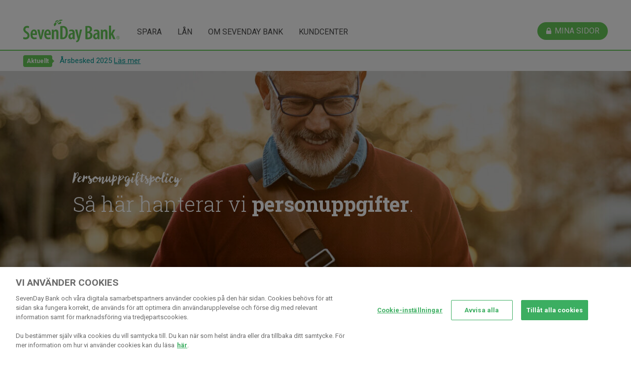

--- FILE ---
content_type: text/html; charset=UTF-8
request_url: https://www.sevenday.se/hantering-av-personuppgifter/
body_size: 9093
content:
<!DOCTYPE html><html lang="sv-SE"><head><meta charset="UTF-8"><meta http-equiv="X-UA-Compatible" content="IE=edge"><meta name="viewport" content="width=device-width, initial-scale=1"><meta name="format-detection" content="telephone=no,date=no,address=no,email=no,url=no"/> <!--[if lt IE 9]> <script src="//cdnjs.cloudflare.com/ajax/libs/html5shiv/3.7.3/html5shiv.min.js"></script> <script src="//cdnjs.cloudflare.com/ajax/libs/respond.js/1.4.2/respond.min.js"></script> <![endif]--> <style>.async-hide{opacity:0 !important}</style> <script>(function(a,s,y,n,c,h,i,d,e){s.className+=' '+y;h.start=1*new Date;h.end=i=function(){s.className=s.className.replace(RegExp(' ?'+y),'')};(a[n]=a[n]||[]).hide=h;setTimeout(function(){i();h.end=null},c);h.timeout=c;})(window,document.documentElement,'async-hide','dataLayer',2000,{'GTM-T6FSMRH':true});</script>  <script>(function(w,d,s,l,i){w[l]=w[l]||[];w[l].push({'gtm.start': new Date().getTime(),event:'gtm.js'});var f=d.getElementsByTagName(s)[0], j=d.createElement(s),dl=l!='dataLayer'?'&l='+l:'';j.async=true;j.src='https://www.googletagmanager.com/gtm.js?id='+i+dl;f.parentNode.insertBefore(j,f);})(window,document,'script','dataLayer','GTM-T6FSMRH');</script>   <script src="https://cdn.cookielaw.org/scripttemplates/otSDKStub.js" crossorigin="anonymous" type="text/javascript" charset="UTF-8" data-domain-script="f84ed9b2-aa28-4182-a03b-96cadc5c7e10"></script> <script type="text/javascript">function OptanonWrapper() { }</script> <meta name='robots' content='index, follow, max-image-preview:large, max-snippet:-1, max-video-preview:-1'><title>Hantering av personuppgifter - SevenDay Bank</title><meta name="description" content="Du ska alltid känna dig trygg när det gäller hanteringen av de personuppgifter du lämnar till oss när du öppnar ett sparkonto eller ansöker om ett privatlån."><link rel="canonical" href="https://www.sevenday.se/hantering-av-personuppgifter/"><meta property="og:locale" content="sv_SE"><meta property="og:type" content="article"><meta property="og:title" content="Hantering av personuppgifter - SevenDay Bank"><meta property="og:description" content="Du ska alltid känna dig trygg när det gäller hanteringen av de personuppgifter du lämnar till oss när du öppnar ett sparkonto eller ansöker om ett privatlån."><meta property="og:url" content="https://www.sevenday.se/hantering-av-personuppgifter/"><meta property="og:site_name" content="SevenDay Bank"><meta property="article:publisher" content="https://www.facebook.com/sevendayfinans"><meta property="article:modified_time" content="2024-01-10T15:22:59+00:00"><meta property="og:image" content="https://www.sevenday.se/app/uploads/2018/04/sevenday-og.jpg"><meta property="og:image:width" content="1024"><meta property="og:image:height" content="1024"><meta property="og:image:type" content="image/jpeg"><meta name="twitter:card" content="summary_large_image"><script type="application/ld+json" class="yoast-schema-graph">{"@context":"https://schema.org","@graph":[{"@type":"WebPage","@id":"https://www.sevenday.se/hantering-av-personuppgifter/","url":"https://www.sevenday.se/hantering-av-personuppgifter/","name":"Hantering av personuppgifter - SevenDay Bank","isPartOf":{"@id":"https://www.sevenday.se/#website"},"datePublished":"2017-12-04T15:01:32+00:00","dateModified":"2024-01-10T15:22:59+00:00","description":"Du ska alltid känna dig trygg när det gäller hanteringen av de personuppgifter du lämnar till oss när du öppnar ett sparkonto eller ansöker om ett privatlån.","breadcrumb":{"@id":"https://www.sevenday.se/hantering-av-personuppgifter/#breadcrumb"},"inLanguage":"sv-SE","potentialAction":[{"@type":"ReadAction","target":["https://www.sevenday.se/hantering-av-personuppgifter/"]}]},{"@type":"BreadcrumbList","@id":"https://www.sevenday.se/hantering-av-personuppgifter/#breadcrumb","itemListElement":[{"@type":"ListItem","position":1,"name":"Hem","item":"https://www.sevenday.se/"},{"@type":"ListItem","position":2,"name":"Hantering av personuppgifter"}]},{"@type":"WebSite","@id":"https://www.sevenday.se/#website","url":"https://www.sevenday.se/","name":"SevenDay Bank","description":"","publisher":{"@id":"https://www.sevenday.se/#organization"},"potentialAction":[{"@type":"SearchAction","target":{"@type":"EntryPoint","urlTemplate":"https://www.sevenday.se/?s={search_term_string}"},"query-input":"required name=search_term_string"}],"inLanguage":"sv-SE"},{"@type":"Organization","@id":"https://www.sevenday.se/#organization","name":"Sevenday Finans AB","url":"https://www.sevenday.se/","logo":{"@type":"ImageObject","inLanguage":"sv-SE","@id":"https://www.sevenday.se/#/schema/logo/image/","url":"https://www.sevenday.se/app/uploads/2018/04/sevenday.png","contentUrl":"https://www.sevenday.se/app/uploads/2018/04/sevenday.png","width":332,"height":78,"caption":"Sevenday Finans AB"},"image":{"@id":"https://www.sevenday.se/#/schema/logo/image/"},"sameAs":["https://www.facebook.com/sevendayfinans"]}]}</script><link rel='dns-prefetch' href='//cdnjs.cloudflare.com'><link rel='dns-prefetch' href='//fonts.googleapis.com'><link rel='stylesheet' id='wp-block-library-css' href='//www.sevenday.se/wp/wp-includes/css/dist/block-library/style.min.css?ver=6.5.3' type='text/css' media='all'><style id='classic-theme-styles-inline-css' type='text/css'>.wp-block-button__link{color:#fff;background-color:#32373c;border-radius:9999px;box-shadow:none;text-decoration:none;padding:calc(.667em + 2px) calc(1.333em + 2px);font-size:1.125em}.wp-block-file__button{background:#32373c;color:#fff;text-decoration:none}</style><style id='global-styles-inline-css' type='text/css'>body{--wp--preset--color--black:#000000;--wp--preset--color--cyan-bluish-gray:#abb8c3;--wp--preset--color--white:#ffffff;--wp--preset--color--pale-pink:#f78da7;--wp--preset--color--vivid-red:#cf2e2e;--wp--preset--color--luminous-vivid-orange:#ff6900;--wp--preset--color--luminous-vivid-amber:#fcb900;--wp--preset--color--light-green-cyan:#7bdcb5;--wp--preset--color--vivid-green-cyan:#00d084;--wp--preset--color--pale-cyan-blue:#8ed1fc;--wp--preset--color--vivid-cyan-blue:#0693e3;--wp--preset--color--vivid-purple:#9b51e0;--wp--preset--gradient--vivid-cyan-blue-to-vivid-purple:linear-gradient(135deg,rgba(6,147,227,1) 0%,rgb(155,81,224) 100%);--wp--preset--gradient--light-green-cyan-to-vivid-green-cyan:linear-gradient(135deg,rgb(122,220,180) 0%,rgb(0,208,130) 100%);--wp--preset--gradient--luminous-vivid-amber-to-luminous-vivid-orange:linear-gradient(135deg,rgba(252,185,0,1) 0%,rgba(255,105,0,1) 100%);--wp--preset--gradient--luminous-vivid-orange-to-vivid-red:linear-gradient(135deg,rgba(255,105,0,1) 0%,rgb(207,46,46) 100%);--wp--preset--gradient--very-light-gray-to-cyan-bluish-gray:linear-gradient(135deg,rgb(238,238,238) 0%,rgb(169,184,195) 100%);--wp--preset--gradient--cool-to-warm-spectrum:linear-gradient(135deg,rgb(74,234,220) 0%,rgb(151,120,209) 20%,rgb(207,42,186) 40%,rgb(238,44,130) 60%,rgb(251,105,98) 80%,rgb(254,248,76) 100%);--wp--preset--gradient--blush-light-purple:linear-gradient(135deg,rgb(255,206,236) 0%,rgb(152,150,240) 100%);--wp--preset--gradient--blush-bordeaux:linear-gradient(135deg,rgb(254,205,165) 0%,rgb(254,45,45) 50%,rgb(107,0,62) 100%);--wp--preset--gradient--luminous-dusk:linear-gradient(135deg,rgb(255,203,112) 0%,rgb(199,81,192) 50%,rgb(65,88,208) 100%);--wp--preset--gradient--pale-ocean:linear-gradient(135deg,rgb(255,245,203) 0%,rgb(182,227,212) 50%,rgb(51,167,181) 100%);--wp--preset--gradient--electric-grass:linear-gradient(135deg,rgb(202,248,128) 0%,rgb(113,206,126) 100%);--wp--preset--gradient--midnight:linear-gradient(135deg,rgb(2,3,129) 0%,rgb(40,116,252) 100%);--wp--preset--font-size--small:13px;--wp--preset--font-size--medium:20px;--wp--preset--font-size--large:36px;--wp--preset--font-size--x-large:42px;--wp--preset--spacing--20:0.44rem;--wp--preset--spacing--30:0.67rem;--wp--preset--spacing--40:1rem;--wp--preset--spacing--50:1.5rem;--wp--preset--spacing--60:2.25rem;--wp--preset--spacing--70:3.38rem;--wp--preset--spacing--80:5.06rem;--wp--preset--shadow--natural:6px 6px 9px rgba(0,0,0,0.2);--wp--preset--shadow--deep:12px 12px 50px rgba(0,0,0,0.4);--wp--preset--shadow--sharp:6px 6px 0px rgba(0,0,0,0.2);--wp--preset--shadow--outlined:6px 6px 0px -3px rgba(255,255,255,1),6px 6px rgba(0,0,0,1);--wp--preset--shadow--crisp:6px 6px 0px rgba(0,0,0,1)}:where(.is-layout-flex){gap:0.5em}:where(.is-layout-grid){gap:0.5em}body .is-layout-flex{display:flex}body .is-layout-flex{flex-wrap:wrap;align-items:center}body .is-layout-flex > *{margin:0}body .is-layout-grid{display:grid}body .is-layout-grid > *{margin:0}:where(.wp-block-columns.is-layout-flex){gap:2em}:where(.wp-block-columns.is-layout-grid){gap:2em}:where(.wp-block-post-template.is-layout-flex){gap:1.25em}:where(.wp-block-post-template.is-layout-grid){gap:1.25em}.has-black-color{color:var(--wp--preset--color--black) !important}.has-cyan-bluish-gray-color{color:var(--wp--preset--color--cyan-bluish-gray) !important}.has-white-color{color:var(--wp--preset--color--white) !important}.has-pale-pink-color{color:var(--wp--preset--color--pale-pink) !important}.has-vivid-red-color{color:var(--wp--preset--color--vivid-red) !important}.has-luminous-vivid-orange-color{color:var(--wp--preset--color--luminous-vivid-orange) !important}.has-luminous-vivid-amber-color{color:var(--wp--preset--color--luminous-vivid-amber) !important}.has-light-green-cyan-color{color:var(--wp--preset--color--light-green-cyan) !important}.has-vivid-green-cyan-color{color:var(--wp--preset--color--vivid-green-cyan) !important}.has-pale-cyan-blue-color{color:var(--wp--preset--color--pale-cyan-blue) !important}.has-vivid-cyan-blue-color{color:var(--wp--preset--color--vivid-cyan-blue) !important}.has-vivid-purple-color{color:var(--wp--preset--color--vivid-purple) !important}.has-black-background-color{background-color:var(--wp--preset--color--black) !important}.has-cyan-bluish-gray-background-color{background-color:var(--wp--preset--color--cyan-bluish-gray) !important}.has-white-background-color{background-color:var(--wp--preset--color--white) !important}.has-pale-pink-background-color{background-color:var(--wp--preset--color--pale-pink) !important}.has-vivid-red-background-color{background-color:var(--wp--preset--color--vivid-red) !important}.has-luminous-vivid-orange-background-color{background-color:var(--wp--preset--color--luminous-vivid-orange) !important}.has-luminous-vivid-amber-background-color{background-color:var(--wp--preset--color--luminous-vivid-amber) !important}.has-light-green-cyan-background-color{background-color:var(--wp--preset--color--light-green-cyan) !important}.has-vivid-green-cyan-background-color{background-color:var(--wp--preset--color--vivid-green-cyan) !important}.has-pale-cyan-blue-background-color{background-color:var(--wp--preset--color--pale-cyan-blue) !important}.has-vivid-cyan-blue-background-color{background-color:var(--wp--preset--color--vivid-cyan-blue) !important}.has-vivid-purple-background-color{background-color:var(--wp--preset--color--vivid-purple) !important}.has-black-border-color{border-color:var(--wp--preset--color--black) !important}.has-cyan-bluish-gray-border-color{border-color:var(--wp--preset--color--cyan-bluish-gray) !important}.has-white-border-color{border-color:var(--wp--preset--color--white) !important}.has-pale-pink-border-color{border-color:var(--wp--preset--color--pale-pink) !important}.has-vivid-red-border-color{border-color:var(--wp--preset--color--vivid-red) !important}.has-luminous-vivid-orange-border-color{border-color:var(--wp--preset--color--luminous-vivid-orange) !important}.has-luminous-vivid-amber-border-color{border-color:var(--wp--preset--color--luminous-vivid-amber) !important}.has-light-green-cyan-border-color{border-color:var(--wp--preset--color--light-green-cyan) !important}.has-vivid-green-cyan-border-color{border-color:var(--wp--preset--color--vivid-green-cyan) !important}.has-pale-cyan-blue-border-color{border-color:var(--wp--preset--color--pale-cyan-blue) !important}.has-vivid-cyan-blue-border-color{border-color:var(--wp--preset--color--vivid-cyan-blue) !important}.has-vivid-purple-border-color{border-color:var(--wp--preset--color--vivid-purple) !important}.has-vivid-cyan-blue-to-vivid-purple-gradient-background{background:var(--wp--preset--gradient--vivid-cyan-blue-to-vivid-purple) !important}.has-light-green-cyan-to-vivid-green-cyan-gradient-background{background:var(--wp--preset--gradient--light-green-cyan-to-vivid-green-cyan) !important}.has-luminous-vivid-amber-to-luminous-vivid-orange-gradient-background{background:var(--wp--preset--gradient--luminous-vivid-amber-to-luminous-vivid-orange) !important}.has-luminous-vivid-orange-to-vivid-red-gradient-background{background:var(--wp--preset--gradient--luminous-vivid-orange-to-vivid-red) !important}.has-very-light-gray-to-cyan-bluish-gray-gradient-background{background:var(--wp--preset--gradient--very-light-gray-to-cyan-bluish-gray) !important}.has-cool-to-warm-spectrum-gradient-background{background:var(--wp--preset--gradient--cool-to-warm-spectrum) !important}.has-blush-light-purple-gradient-background{background:var(--wp--preset--gradient--blush-light-purple) !important}.has-blush-bordeaux-gradient-background{background:var(--wp--preset--gradient--blush-bordeaux) !important}.has-luminous-dusk-gradient-background{background:var(--wp--preset--gradient--luminous-dusk) !important}.has-pale-ocean-gradient-background{background:var(--wp--preset--gradient--pale-ocean) !important}.has-electric-grass-gradient-background{background:var(--wp--preset--gradient--electric-grass) !important}.has-midnight-gradient-background{background:var(--wp--preset--gradient--midnight) !important}.has-small-font-size{font-size:var(--wp--preset--font-size--small) !important}.has-medium-font-size{font-size:var(--wp--preset--font-size--medium) !important}.has-large-font-size{font-size:var(--wp--preset--font-size--large) !important}.has-x-large-font-size{font-size:var(--wp--preset--font-size--x-large) !important}.wp-block-navigation a:where(:not(.wp-element-button)){color:inherit}:where(.wp-block-post-template.is-layout-flex){gap:1.25em}:where(.wp-block-post-template.is-layout-grid){gap:1.25em}:where(.wp-block-columns.is-layout-flex){gap:2em}:where(.wp-block-columns.is-layout-grid){gap:2em}.wp-block-pullquote{font-size:1.5em;line-height:1.6}</style><link rel='stylesheet' id='google-fonts-css' href='//fonts.googleapis.com/css?family=Roboto:300,400,700|Roboto+Slab:300,400,700|Catamaran:400,700' type='text/css' media='all'><link rel='stylesheet' id='style-css' href='//www.sevenday.se/app/themes/sevenday/assets/dist/style.min.d6daed.css' type='text/css' media='all'><script src="https://cdnjs.cloudflare.com/ajax/libs/modernizr/2.8.3/modernizr.min.js" integrity="sha384-bPV3mA2eo3edoq56VzcPBmG1N1QVUfjYMxVIJPPzyFJyFZ8GFfN7Npt06Zr23qts " crossorigin="anonymous" type="text/javascript"></script><script src="https://cdnjs.cloudflare.com/ajax/libs/js-polyfills/0.1.42/polyfill.min.js" integrity="sha384-I9/t44GHbelQ3+wJQmqXEL+6Zi7ueu2Lyh8OyB0KGnqDLlyd+Ne5vH8IqdH4R6pz " crossorigin="anonymous" type="text/javascript"></script><link rel="alternate" type="application/json+oembed" href="https://www.sevenday.se/wp-json/oembed/1.0/embed?url=https%3A%2F%2Fwww.sevenday.se%2Fhantering-av-personuppgifter%2F"><link rel="alternate" type="text/xml+oembed" href="https://www.sevenday.se/wp-json/oembed/1.0/embed?url=https%3A%2F%2Fwww.sevenday.se%2Fhantering-av-personuppgifter%2F&#038;format=xml"><link rel="apple-touch-icon" sizes="180x180" href="https://www.sevenday.se/app/themes/sevenday/assets/img/favicons/apple-touch-icon.png"><link rel="icon" type="image/png" sizes="32x32" href="https://www.sevenday.se/app/themes/sevenday/assets/img/favicons/favicon-32x32.png"><link rel="icon" type="image/png" sizes="16x16" href="https://www.sevenday.se/app/themes/sevenday/assets/img/favicons/favicon-16x16.png"><link rel="manifest" href="https://www.sevenday.se/app/themes/sevenday/assets/img/favicons/manifest.json"><link rel="mask-icon" href="https://www.sevenday.se/app/themes/sevenday/assets/img/favicons/safari-pinned-tab.svg" color="#66ca58"><link rel="shortcut icon" href="https://www.sevenday.se/app/themes/sevenday/assets/img/favicons/favicon.ico"><meta name="msapplication-config" content="https://www.sevenday.se/app/themes/sevenday/assets/img/favicons/browserconfig.xml"><meta name="theme-color" content="#66CA58"><style>body{opacity:0;background-color:#fff}</style><img></head><body class="page-template-default page page-id-7566"><noscript><iframe src="https://www.googletagmanager.com/ns.html?id=GTM-T6FSMRH" height="0" width="0" style="display:none;visibility:hidden"></iframe></noscript><header class="site-header"><nav class="navbar"><div class="container-fluid"><div class="row no-gutters"><a class="site-header--logo d-flex align-items-center" href="https://www.sevenday.se/" title="SevenDay Bank" rel="home"><img src="https://www.sevenday.se/app/themes/sevenday/assets/img/logo.svg" alt="SevenDay Bank" class="d-lg-block"></a><div class="col d-none d-lg-flex"><ul id="menu-primary-menu" class="menu menu--primary"><li id="menu-item-206" class="menu-item menu-item-type-post_type menu-item-object-page menu-item-has-children"><a href="https://www.sevenday.se/spara/">Spara</a><div class="site-header--mega-menu"><div class="container"><div class="row"><div class="col-4 col-menu-items py-3"><ul class="mega-menu"><li id="menu-item-8166" class="menu-item menu-item-type-post_type menu-item-object-page"><a href="https://www.sevenday.se/spara/">Spara</a></li><li id="menu-item-212" class="menu-item menu-item-type-post_type menu-item-object-page"><a href="https://www.sevenday.se/spara/rantor-och-priser/">Räntor och priser</a></li><li id="menu-item-8085" class="menu-item menu-item-type-post_type menu-item-object-page"><a href="https://www.sevenday.se/spara/insattningsgaranti/">Insättningsgaranti</a></li><li id="menu-item-8105" class="menu-item menu-item-type-post_type menu-item-object-page"><a href="https://www.sevenday.se/spara/vanliga-fragor-spara/">Vanliga frågor – Spara</a></li></ul></div></div></div></div></li><li id="menu-item-8106" class="menu-item menu-item-type-post_type menu-item-object-page menu-item-has-children"><a href="https://www.sevenday.se/lan/vanliga-fragor-lan/">Lån</a><div class="site-header--mega-menu"><div class="container"><div class="row"><div class="col-4 col-menu-items py-3"><ul class="mega-menu"><li id="menu-item-23102" class="menu-item menu-item-type-post_type menu-item-object-page"><a href="https://www.sevenday.se/lan/vanliga-fragor-lan/">Vanliga frågor – Lån</a></li><li id="menu-item-8094" class="menu-item menu-item-type-post_type menu-item-object-page"><a href="https://www.sevenday.se/lan/betalningsfri-manad/">Betalningsfri månad</a></li><li id="menu-item-15358" class="menu-item menu-item-type-post_type menu-item-object-page"><a href="https://www.sevenday.se/lan/liv-laneskydd/">Liv- och Låneskydd</a></li><li id="menu-item-203" class="menu-item menu-item-type-post_type menu-item-object-page"><a href="https://www.sevenday.se/lan/fakta-om-lan/">Fakta om lån</a></li><li id="menu-item-11153" class="menu-item menu-item-type-post_type menu-item-object-page"><a href="https://www.sevenday.se/lan/betallosningar/">Kredit</a></li></ul></div></div></div></div></li><li id="menu-item-22523" class="menu-item menu-item-type-post_type menu-item-object-page menu-item-has-children"><a href="https://www.sevenday.se/om-oss/">Om SevenDay Bank</a><div class="site-header--mega-menu"><div class="container"><div class="row"><div class="col-4 col-menu-items py-3"><ul class="mega-menu"><li id="menu-item-22524" class="menu-item menu-item-type-post_type menu-item-object-page"><a href="https://www.sevenday.se/om-oss/">Om oss</a></li><li id="menu-item-23513" class="menu-item menu-item-type-post_type menu-item-object-page"><a href="https://www.sevenday.se/avveckling/">Avveckling</a></li></ul></div></div></div></div></li><li id="menu-item-19632" class="menu-item menu-item-type-post_type menu-item-object-page menu-item-has-children"><a href="https://www.sevenday.se/kundcenter/">Kundcenter</a><div class="site-header--mega-menu"><div class="container"><div class="row"><div class="col-4 col-menu-items py-3"><ul class="mega-menu"><li id="menu-item-21051" class="menu-item menu-item-type-post_type menu-item-object-page"><a href="https://www.sevenday.se/kundcenter/">Kundcenter</a></li><li id="menu-item-23614" class="menu-item menu-item-type-post_type menu-item-object-page"><a href="https://www.sevenday.se/kundcenter/ovriga-oppettider/">Övriga öppettider</a></li><li id="menu-item-21044" class="menu-item menu-item-type-post_type menu-item-object-page"><a href="https://www.sevenday.se/klagomal/">Klagomål och synpunkter</a></li><li id="menu-item-21394" class="menu-item menu-item-type-post_type menu-item-object-page"><a href="https://www.sevenday.se/bedrageri/">Bedrägeri</a></li></ul></div></div></div></div></li></ul></div><div class="col d-flex justify-content-end text-nowrap"><ul id="menu-secondary-menu" class="menu menu--secondary d-none d-lg-flex"><li class="has-icon menu-item-my-pages position-relative"><a class="my-pages-link js-header-login " href="https://www.sevenday.se/mina-sidor/"><i class="icon-lock" aria-hidden="true"></i> Mina sidor</a><button class="js-menu--trigger d-block d-lg-none"></button></li></ul><a href="https://www.sevenday.se/mina-sidor/" class="site-header--login js-header-login ml-3"><i class="icon-lock" aria-hidden="true"></i><span class="d-none d-lg-inline">Mina sidor</span><span class="d-block d-lg-none">Logga in</span></a><button class="off-canvas-toggler d-flex d-lg-none" type="button" data-target="#off-canvas" aria-controls="off-canvas"><span class="hamburger"></span><span class="d-block">Meny</span></button></div></div></div></nav></header><div class="off-canvas d-block d-lg-none" id="off-canvas"><button class="off-canvas-toggler" type="button" data-target="#off-canvas" aria-controls="off-canvas"><span class="hamburger-x"><i class="icon-cancel" aria-hidden="true"></i></span></button><div class="scroll"><div class="scroll--inner"><ul class="menu menu--primary"><ul id="menu-primary-menu-1" class="menu"><li id="menu-item-206" class="menu-item menu-item-type-post_type menu-item-object-page menu-item-has-children menu-item-206"><a href="https://www.sevenday.se/spara/">Spara</a><button class="js-menu--trigger"></button><ul class="sub-menu"><li id="menu-item-8166" class="menu-item menu-item-type-post_type menu-item-object-page menu-item-8166"><a href="https://www.sevenday.se/spara/">Spara</a><button class="js-menu--trigger"></button></li><li id="menu-item-212" class="menu-item menu-item-type-post_type menu-item-object-page menu-item-212"><a href="https://www.sevenday.se/spara/rantor-och-priser/">Räntor och priser</a><button class="js-menu--trigger"></button></li><li id="menu-item-8085" class="menu-item menu-item-type-post_type menu-item-object-page menu-item-8085"><a href="https://www.sevenday.se/spara/insattningsgaranti/">Insättningsgaranti</a><button class="js-menu--trigger"></button></li><li id="menu-item-8105" class="menu-item menu-item-type-post_type menu-item-object-page menu-item-8105"><a href="https://www.sevenday.se/spara/vanliga-fragor-spara/">Vanliga frågor – Spara</a><button class="js-menu--trigger"></button></li></ul></li><li id="menu-item-8106" class="menu-item menu-item-type-post_type menu-item-object-page menu-item-has-children menu-item-8106"><a href="https://www.sevenday.se/lan/vanliga-fragor-lan/">Lån</a><button class="js-menu--trigger"></button><ul class="sub-menu"><li id="menu-item-23102" class="menu-item menu-item-type-post_type menu-item-object-page menu-item-23102"><a href="https://www.sevenday.se/lan/vanliga-fragor-lan/">Vanliga frågor – Lån</a><button class="js-menu--trigger"></button></li><li id="menu-item-8094" class="menu-item menu-item-type-post_type menu-item-object-page menu-item-8094"><a href="https://www.sevenday.se/lan/betalningsfri-manad/">Betalningsfri månad</a><button class="js-menu--trigger"></button></li><li id="menu-item-15358" class="menu-item menu-item-type-post_type menu-item-object-page menu-item-15358"><a href="https://www.sevenday.se/lan/liv-laneskydd/">Liv- och Låneskydd</a><button class="js-menu--trigger"></button></li><li id="menu-item-203" class="menu-item menu-item-type-post_type menu-item-object-page menu-item-203"><a href="https://www.sevenday.se/lan/fakta-om-lan/">Fakta om lån</a><button class="js-menu--trigger"></button></li><li id="menu-item-11153" class="menu-item menu-item-type-post_type menu-item-object-page menu-item-11153"><a href="https://www.sevenday.se/lan/betallosningar/">Kredit</a><button class="js-menu--trigger"></button></li></ul></li><li id="menu-item-22523" class="menu-item menu-item-type-post_type menu-item-object-page menu-item-has-children menu-item-22523"><a href="https://www.sevenday.se/om-oss/">Om SevenDay Bank</a><button class="js-menu--trigger"></button><ul class="sub-menu"><li id="menu-item-22524" class="menu-item menu-item-type-post_type menu-item-object-page menu-item-22524"><a href="https://www.sevenday.se/om-oss/">Om oss</a><button class="js-menu--trigger"></button></li><li id="menu-item-23513" class="menu-item menu-item-type-post_type menu-item-object-page menu-item-23513"><a href="https://www.sevenday.se/avveckling/">Avveckling</a><button class="js-menu--trigger"></button></li></ul></li><li id="menu-item-19632" class="menu-item menu-item-type-post_type menu-item-object-page menu-item-has-children menu-item-19632"><a href="https://www.sevenday.se/kundcenter/">Kundcenter</a><button class="js-menu--trigger"></button><ul class="sub-menu"><li id="menu-item-21051" class="menu-item menu-item-type-post_type menu-item-object-page menu-item-21051"><a href="https://www.sevenday.se/kundcenter/">Kundcenter</a><button class="js-menu--trigger"></button></li><li id="menu-item-23614" class="menu-item menu-item-type-post_type menu-item-object-page menu-item-23614"><a href="https://www.sevenday.se/kundcenter/ovriga-oppettider/">Övriga öppettider</a><button class="js-menu--trigger"></button></li><li id="menu-item-21044" class="menu-item menu-item-type-post_type menu-item-object-page menu-item-21044"><a href="https://www.sevenday.se/klagomal/">Klagomål och synpunkter</a><button class="js-menu--trigger"></button></li><li id="menu-item-21394" class="menu-item menu-item-type-post_type menu-item-object-page menu-item-21394"><a href="https://www.sevenday.se/bedrageri/">Bedrägeri</a><button class="js-menu--trigger"></button></li></ul></li></ul></ul><ul class="menu menu--secondary"> <li class="has-icon menu-item-my-pages position-relative"><a class="my-pages-link js-header-login " href="https://www.sevenday.se/mina-sidor/"><i class="icon-lock" aria-hidden="true"></i> Mina sidor</a><button class="js-menu--trigger d-block d-lg-none"></button></li></ul></div></div></div><section class="site-hero--wrapper d-flex flex-column"><div class="component-notice order-1 order-1 order-sm-0"><div class="container-fluid"><div class="row"><div class="col-12"><span class="badge badge--green badge--arrow-right badge--sm">Aktuellt</span><p><strong>Årsbesked 2025 <a href="https://www.sevenday.se/arsbesked/">Läs mer</a></strong></p></div></div></div></div><section class="component component-hero order-0 order-sm-1"><picture> <source media="(max-width: 1024px)" sizes="952px" srcset="https://www.sevenday.se/app/uploads/2021/11/gettyimages-1173145301_1920x600px_350kb-992x500.jpg"> <img class="component-hero--background-image h-100" src="https://www.sevenday.se/app/uploads/2021/11/gettyimages-1173145301_1920x600px_350kb-1600x495.jpg"></picture><div class="container-fluid component-hero--content"><div class="row align-items-center"><div class="col-12 col-xl-10 mx-auto"><div class="py-4 py-sm-0 entry-content"><h2 style="text-align: left"><span class="font-lullabies subtitle text-color text-white">Personuppgiftspolicy</span></h2><h2 style="text-align: left"><span class="h3 font-light text-color text-white">Så här hanterar vi <strong>personuppgifter</strong>.</span></h2></div></div></div></div><div class="component-hero--overlay"></div></section></section><nav class="breadcrumbs d-none d-lg-block"><div class="container-fluid"><div class="row"><div class="col py-3"><span><span><a href="https://www.sevenday.se/">Hem</a></span> » <span class="breadcrumb_last" aria-current="page">Hantering av personuppgifter</span></span></div></div></div></nav><section
class="component component-single-column bg-white "
><div class="container-fluid"><div class="row justify-content-center"><div class="col"><div class="entry-content"><h1 class="h4">Hantering av personuppgifter</h1><p>Det är viktigt för oss att du alltid känner dig trygg när det gäller hur vi hanterar och lagrar data om dig. Att du har ett högt förtroende för oss och att du har tillgång till information, dels på vilket sätt vi gör det på men även att vi gör det på ett lagligt och pålitligt sätt samt hur det går till.</p><p>Ta gärna del av vår information om vår Personuppgiftspolicy här.</p><ul><li><a class="icon-entry-content icon-file-pdf" href="https://www.sevenday.se/app/uploads/2023/04/gen_1_personuppgiftspolicy_2023_02_17.pdf" target="_blank" rel="noopener noreferrer" rel="noopener">Personuppgiftspolicy</a></li></ul><p>De uppgifter du lämnar vid ansökningstillfället skyddas genom hela processen av elektroniska säkerhetssystem som svarar upp mot de krav som den svenska lagstiftningen inom området ställer. Vi har också system som säkerställer att ingen obehörig eller utomstående kan ta del av dina uppgifter. SevenDay uppdaterar löpande adressuppgifter från Statens personadressregister &#8211; SPAR, <a href="https://www.statenspersonadressregister.se/" target="_blank" rel="noopener noreferrer" rel="noopener">statens personadressregister</a>.</p><p>De personuppgifter du lämnar kan komma att lämnas ut till våra samarbetspartners och lämnas ut för redogörelse av verksamheten (till exempel till skattemyndigheten) samt kommer att användas för att delge dig nyheter, informera dig om kampanjer, erbjudanden och nya produkter i vårt sortiment. Uppgifterna kommer att sparas en tid efter kreditengagemangets avslutande och kan även då komma att användas för marknadsföringsändamål. Du kan alltid väja bort användning för marknadsföringsändamål.</p><p>Om du har frågor om eller anmärkningar på de personuppgifter som SevenDay har registrerat om dig kan du höra av dig till vårt Kundcenter eller till <a href="https://www.imy.se/">Integritetsskyddsmyndigheten</a>. Personuppgiftspolicyn kan i framtiden komma att uppdateras/ändras. Den senaste finns alltid tillgänglig på vår hemsida.</p></div></div></div></div></section> <footer class="site-footer"><div class="site-footer--sections py-3 py-sm-5"><div class="container-fluid"><div class="row"><div class="col-lg-4 column"><div class="px-0 px-lg-4"><div class="site-footer-component site-footer-component-text px-3 px-sm-0"><div class="entry-content"><div class="site-footer-component--title"></div><div class="entry-content"><p><img decoding="async" class="size-medium wp-image-19611" style="margin-top: -26px" src="https://www.sevenday.se/app/uploads/2023/03/logo.png" alt="" width="200" height="50"></p></div></div></div><div class="site-footer-component site-footer-component-text px-3 px-sm-0"><div class="entry-content"><div class="site-footer-component--title"></div><div class="entry-content"><div style="margin-top: -20px"></div><p><span style="font-size: 1rem">SevenDay Bank</span><br><span style="font-size: 1rem">Express Bank Sverige Filial</span><br><span style="font-size: 1rem">Organisationsnummer: 516406-1102<br>Bolagets säte: Stockholm<br></span><span style="font-size: 1rem">Besöksadress: Färögatan 33, Kista Science Tower<br></span><span style="font-size: 1rem">Postadress: Box 1171, 164 26 KISTA</span></p></div></div></div><div class="site-footer-component site-footer-component-text px-3 px-sm-0"><div class="entry-content"><div class="site-footer-component--title">Följ oss</div><div class="entry-content"><p style="text-align: left"> <a style="background-color: #ffffff;font-size: 1rem" href="https://www.linkedin.com/company/bnp-paribas-personal-finance/mycompany/?viewAsMember=true" target="_blank" rel="noopener noreferrer" rel="noopener"><img decoding="async" class="alignnone" src="https://www.sevenday.se/app/uploads/2019/12/linkedin.png" width="30" height="30"></a></p><p>&nbsp;</p></div></div></div></div></div><div class="col-lg-4 column"><div class="px-0 px-lg-4"><div class="site-footer-component site-footer-component-text px-3 px-sm-0"><div class="entry-content"><div class="site-footer-component--title">Kundcenter</div><div class="entry-content"><p><span style="font-size: 1rem">Kontakta oss på telefon <a style="text-decoration: underline;color: #66ca58" href="tel:0770177770">0770 &#8211; 17 77 70</a></span><br><span style="font-size: 1rem">Våra öppettider är helgfria bankdagar kl. 10.00 till 16.00.</span></p></div></div></div><div class="site-footer-component site-footer-component-text px-3 px-sm-0"><div class="entry-content"><div class="site-footer-component--title">Mina sidor</div><div class="entry-content"><p><span style="font-size: 1rem">På Mina sidor kan du som är kund hos oss utföra de flesta av dina bankärenden. Här hittar du bland annat dina senaste transaktioner och information om dina engagemang. </span></p><p>&nbsp;</p><p><a class="text-center btn mr-2 mr-sm-3 mr-md-2 mr-lg-3 my-2 js-login-button" style="color: #66ca58;border: 2px solid #66ca58;background: none" title="Logga in med BankID" href="/action/login/"><span class="btn--bankid"><img decoding="async" class="alignnone wp-image-11972" style="color: #000" src="/app/themes/sevenday/assets/img/bankid-logo.svg" alt="BankID" width="30" height="30">Logga in</span></a></p></div></div></div></div></div><div class="col-lg-4 column"><div class="px-0 px-lg-4"><div class="site-footer-component site-footer-component-menu col-12 px-3 px-sm-0"><div class="entry-content"><div class="site-footer-component--title">Om SevenDay Bank</div><ul class="list-compact list-dark"><li><a href="https://www.sevenday.se/om-oss/">Om oss</a></li><li><a href="https://www.sevenday.se/kundkannedom/">Kundkännedom</a></li><li><a href="https://www.sevenday.se/anvandande-av-cookies/">Användande av cookies</a></li><li><a href="https://www.sevenday.se/hantering-av-personuppgifter/">Hantering av personuppgifter</a></li><li><a href="https://www.sevenday.se/sajtkarta/">Sajtkarta</a></li><li><a href="https://www.sevenday.se/visselblasning/">Visselblåsning</a></li></ul></div></div></div></div></div></div></div></footer> <div class="site-footer--copyright py-2 bg-green"><div class="entry-content text-white text-center">© Copyright SevenDay Bank 2024</div></div><div class="bottom-menu"> <div class="bottom-menu-item"> <a href="https://www.sevenday.se/spara/oppna-sparkonto/" class="bottom-menu-link "> <i class="icon-th-thumb" aria-hidden="true"></i> <span class="bottom-menu-title">Konto</span> </a> </div> <div class="bottom-menu-item"> <a href="https://www.sevenday.se/spara/" class="bottom-menu-link "> <i class="icon-chart-line-solid" aria-hidden="true"></i> <span class="bottom-menu-title">Spara</span> </a> </div> <div class="bottom-menu-item"> <a href="https://www.sevenday.se/lan/" class="bottom-menu-link "> <i class="icon-file-alt-solid" aria-hidden="true"></i> <span class="bottom-menu-title">Lån</span> </a> </div> <div class="bottom-menu-item"> <a href="/lan/betallosningar/" class="bottom-menu-link "> <i class="icon-wallet-solid" aria-hidden="true"></i> <span class="bottom-menu-title">Kredit</span> </a> </div> <div class="bottom-menu-item"> <a href="https://www.sevenday.se/kundcenter/" class="bottom-menu-link "> <i class="icon-comments-solid" aria-hidden="true"></i> <span class="bottom-menu-title">Kontakt</span> </a> </div></div><div class="modal fade modal-alert" id="modal-error" tabindex="-1" role="dialog" aria-labelledby="errorModal" aria-hidden="true"><div class="modal-dialog modal-md modal-dialog-centered"><div class="modal-content"><div class="modal-header align-items-center flex-column justify-content-center"><i class="icon-attention-alt modal-alert-icon mb-3 text-danger" aria-hidden="true"></i><h5 class="modal-title js-modal-title mb-0 text-center"></h5></div><div class="modal-body js-modal-body text-center"></div><div class="modal-footer d-flex justify-content-center"><button type="button" class="btn btn--red modal-btn js-modal-close-button" data-dismiss="modal">Stäng</button><button type="button" class="btn btn--red modal-btn js-modal-button"></button></div></div></div></div><div class="modal fade modal-alert" id="modal-success" tabindex="-1" role="dialog" aria-labelledby="successModal" aria-hidden="true"><div class="modal-dialog modal-md modal-dialog-centered"><div class="modal-content"><div class="modal-header align-items-center flex-column justify-content-center"><i class="icon-ok modal-alert-icon mb-3 text-success" aria-hidden="true"></i><h5 class="modal-title js-modal-title mb-0 text-center"></h5></div><div class="modal-body js-modal-body text-center"></div><div class="modal-footer d-flex justify-content-center"><button type="button" class="btn modal-btn js-modal-close-button" data-dismiss="modal">Stäng</button><button type="button" class="btn modal-btn js-modal-button"></button></div></div></div></div><div class="modal fade modal-alert" id="modal-block" data-backdrop="static" tabindex="-1" role="dialog" aria-labelledby="blockModal" aria-hidden="true"><div class="modal-dialog modal-md modal-dialog-centered"><div class="modal-content"><div class="modal-header align-items-center flex-column justify-content-center"><h5 class="modal-title js-modal-title mb-0 text-center"></h5></div><div class="modal-body js-modal-body text-center"></div> <div class="text-center mb-3"> <i class="icon-spin5 animate-spin h2 text-green" aria-hidden="true"></i> </div> <button type="button" class="modal-close icon-cancel" data-dismiss="modal"></button></div></div></div><script src="https://ajax.googleapis.com/ajax/libs/jquery/3.5.1/jquery.min.js" integrity="sha384-ZvpUoO/+PpLXR1lu4jmpXWu80pZlYUAfxl5NsBMWOEPSjUn/6Z/hRTt8+pR6L4N2 " crossorigin="anonymous" type="text/javascript"></script><script type="text/javascript" id="app-js-extra">
var theme = {"ajaxurl":"https:\/\/www.sevenday.se\/wp-json\/theme\/v1\/ajax","cookieMessageText":"Vi anv\u00e4nder cookies f\u00f6r att sp\u00e5ra anv\u00e4ndningen och f\u00f6rb\u00e4ttra webbplatsen. <a href=\"https:\/\/www.sevenday.se\/anvandande-av-cookies\/\">L\u00e4s mer<\/a>\r\n","cookieAcceptText":"Jag godk\u00e4nner","currencySuffix":" kr","percentSuffix":"%","yearSuffix":" \u00e5r","localization":{"back":"Tillbaka","monthNames":["Januari","Februari","Mars","April","Maj","Juni","Juli","Augusti","September","Oktober","November","December"]},"mypage":{"isLogin":false,"force_check_on_login":false},"userId":null,"sdfServiceOnLine":"1","browserUpdate":{"enable":true,"test":false,"api":"2020.02"},"actuallMaxAllowFileSize":"10"};
</script><script type="text/javascript" src="//www.sevenday.se/app/themes/sevenday/assets/dist/app.min.89fb97.js" id="app-js"></script></body></html>
<!--
Performance optimized by W3 Total Cache. Learn more: https://www.boldgrid.com/w3-total-cache/


Served from: www.sevenday.se @ 2026-01-27 02:20:16 by W3 Total Cache
-->

--- FILE ---
content_type: text/css; charset=utf-8
request_url: https://www.sevenday.se/app/themes/sevenday/assets/dist/style.min.d6daed.css
body_size: 49166
content:
.text-left{text-align:left}.text-right{text-align:right}.text-center{text-align:center}.text-justify{text-align:justify}.text-nowrap{white-space:nowrap}.text-lowercase{text-transform:lowercase}.text-uppercase{text-transform:uppercase}.text-capitalize{text-transform:capitalize}.no-gutter [class*=col-]{padding-right:0;padding-left:0}.align-middle{-webkit-box-pack:center;-webkit-justify-content:center;-ms-flex-pack:center;justify-content:center}.sr-only{position:absolute;width:1px;height:1px;margin:-1px;padding:0;overflow:hidden;clip:rect(0, 0, 0, 0);border:0}.img-responsive{display:block;max-width:100%;height:auto}.img-border{border:5px solid #fff;-webkit-box-shadow:0 2px 4px 0 rgba(0,0,0,.07);box-shadow:0 2px 4px 0 rgba(0,0,0,.07)}.bg-white{background-color:#fff}.bg-green{background-color:#66ca58}.bg-green-light{background-color:#f4fbf2}.bg-orange{background-color:#fd8922}.bg-orange-light{background-color:rgba(253,137,34,.1)}.bg-blue{background-color:#009691}.bg-gray{background-color:#ecf2f2}.bg-black{background-color:#000}.bg-bnp-green{background-color:#00965e}.bg-bnp-light-green{background-color:#3caa5a}.bg-bnp-gray-green{background-color:#5ab996}.bg-bnp-turquoise-green{background-color:#009691}.bg-bnp-moss-green{background-color:#00503c}.bg-bnp-turquoise{background-color:#50bed2}.bg-bnp-dark-gray-green{background-color:#46b496}.bg-bnp-yellow{background-color:#ffc300}.bg-bnp-lime-green{background-color:#d2d700}.bg-bnp-green-second{background-color:#96be0f}.bg-bnp-light-blue{background-color:#96d2f0}.bg-bnp-blue{background-color:#00b4e6}.bg-bnp-dark-blue{background-color:#0087c8}.bg-bnp-light-gray{background-color:#dce6dc}.bg-bnp-gray{background-color:#96a096}.font-small{font-size:.75rem !important;line-height:1.3 !important;display:inline-block}.font-large{font-size:1.25rem !important}@media screen and (min-width: 768px){.font-large{font-size:2rem !important}}.font-default{font-size:16px !important;line-height:1.7 !important}.font-medium{font-size:1.25rem !important}.font-huge{font-size:3.5rem !important}.font-light{font-weight:300 !important}.font-regular{font-weight:400 !important}.font-bold,.entry-content b,.entry-content strong{font-weight:700 !important}.font-sans-serif{font-family:roboto,sans-serif;font-weight:400}.font-serif{font-family:"roboto slab",serif;font-weight:400}.font-serif-bold{font-family:"roboto slab",serif;font-weight:700}.font-lullabies{font-family:"Lullabies W00 Reg" !important;font-weight:400 !important}.font-roboto-slab{font-family:"roboto slab",serif;font-weight:400}.font-roboto-slab-bold{font-family:"roboto slab",serif;font-weight:700}.text-green{color:#66ca58 !important}.text-orange{color:#fd8922 !important}.text-color{color:#4a4a4a !important}.text-white{color:#fff !important}.text-black{color:#000 !important}.text-underline{text-decoration:underline}.text-no-underline{text-decoration:none !important}.text-bnp-green{color:#00965e}.text-bnp-light-green{color:#3caa5a}.text-bnp-gray-green{color:#5ab996}.text-bnp-turquoise-green{color:#009691}.text-bnp-moss-green{color:#00503c}.text-bnp-turquoise{color:#50bed2}.text-bnp-dark-gray-green{color:#46b496}.text-bnp-yellow{color:#ffc300}.text-bnp-lime-green{color:#d2d700}.text-bnp-green-second{color:#96be0f}.text-bnp-light-blue{color:#96d2f0}.text-bnp-blue{color:#00b4e6}.text-bnp-dark-blue{color:#0087c8}.text-bnp-light-gray{color:#dce6dc}.text-bnp-gray{color:#96a096}.custom-select{display:inline-block;width:100%;height:40px;padding:.375rem .75rem;line-height:1.25;color:#4a4a4a;vertical-align:middle;background-color:#fff;background-image:url("../img/angle-down.svg");background-position:98% center;background-repeat:no-repeat;background-clip:padding-box;background-size:24px 24px;border:2px solid #009691;border-radius:5px;-webkit-appearance:none;-moz-appearance:none;appearance:none}.border-0 .custom-select{border-color:#fff}.custom-select:focus{border-color:rgba(0,0,0,.8);outline:none}.custom-select:focus::-ms-value{color:#4a4a4a;background-color:#fff}.custom-select::-ms-expand{opacity:0}.custom-collapse.show{display:block}.bubble{border-radius:10px;background-color:#ecf2f2;padding:1.25rem}.bg-porcelain{background-color:#ecf2f2}.absolute-filled{position:absolute;top:0;left:0;right:0;bottom:0;z-index:10}.pr{position:relative}.is-hidden{display:none}.h-auto{height:auto !important}.shadow{-webkit-box-shadow:0 2px 4px 0 rgba(0,0,0,.07);box-shadow:0 2px 4px 0 rgba(0,0,0,.07)}.overflow-hidden{overflow:hidden}.checkbox-disable-label{color:#7b7b7b !important}a.disabled{color:#979797;pointer-events:none}.line-height-default{line-height:1.8 !important}.line-height-small{line-height:1.1 !important}.animate-spin{-webkit-animation:spin 5s infinite linear;animation:spin 5s infinite linear;display:inline-block}@-webkit-keyframes spin{0%{-webkit-transform:rotate(0deg);transform:rotate(0deg)}100%{-webkit-transform:rotate(359deg);transform:rotate(359deg)}}@keyframes spin{0%{-webkit-transform:rotate(0deg);transform:rotate(0deg)}100%{-webkit-transform:rotate(359deg);transform:rotate(359deg)}}/*! sanitize.css v5.0.0 | CC0 License | github.com/jonathantneal/sanitize.css */*,::before,::after{background-repeat:no-repeat;-webkit-box-sizing:inherit;box-sizing:inherit}::before,::after{text-decoration:inherit;vertical-align:inherit}html{-webkit-box-sizing:border-box;box-sizing:border-box;cursor:default;-ms-text-size-adjust:100%;-webkit-text-size-adjust:100%}article,aside,footer,header,nav,section{display:block}body{margin:0}h1{font-size:2em;margin:.67em 0}figcaption,figure,main{display:block}figure{margin:1em 40px}hr{-webkit-box-sizing:content-box;box-sizing:content-box;height:0;overflow:visible}nav ol,nav ul{list-style:none}pre{font-family:monospace,monospace;font-size:1em}a{background-color:transparent;-webkit-text-decoration-skip:objects}abbr[title]{border-bottom:none;text-decoration:underline;-webkit-text-decoration:underline dotted;text-decoration:underline dotted}b,strong{font-weight:inherit}b,strong{font-weight:bolder}code,kbd,samp{font-family:monospace,monospace;font-size:1em}dfn{font-style:italic}mark{background-color:#ff0;color:#000}small{font-size:80%}sub,sup{font-size:75%;line-height:0;position:relative;vertical-align:baseline}sub{bottom:-0.25em}sup{top:-0.5em}::-moz-selection{background-color:#b3d4fc;color:#000;text-shadow:none}::selection{background-color:#b3d4fc;color:#000;text-shadow:none}audio,canvas,iframe,img,svg,video{vertical-align:middle}audio,video{display:inline-block}audio:not([controls]){display:none;height:0}img{border-style:none}svg{fill:currentColor}svg:not(:root){overflow:hidden}table{border-collapse:collapse}button,input,optgroup,select,textarea{margin:0}button,input,select,textarea{background-color:transparent;color:inherit;font-size:inherit;line-height:inherit}button,input{overflow:visible}button,select{text-transform:none}button,html [type=button],[type=reset],[type=submit]{-webkit-appearance:button}button::-moz-focus-inner,[type=button]::-moz-focus-inner,[type=reset]::-moz-focus-inner,[type=submit]::-moz-focus-inner{border-style:none;padding:0}button:-moz-focusring,[type=button]:-moz-focusring,[type=reset]:-moz-focusring,[type=submit]:-moz-focusring{outline:1px dotted ButtonText}legend{-webkit-box-sizing:border-box;box-sizing:border-box;color:inherit;display:table;max-width:100%;padding:0;white-space:normal}progress{display:inline-block;vertical-align:baseline}textarea{overflow:auto;resize:vertical}[type=checkbox],[type=radio]{-webkit-box-sizing:border-box;box-sizing:border-box;padding:0}[type=number]::-webkit-inner-spin-button,[type=number]::-webkit-outer-spin-button{height:auto}[type=search]{-webkit-appearance:textfield;outline-offset:-2px}[type=search]::-webkit-search-cancel-button,[type=search]::-webkit-search-decoration{-webkit-appearance:none}::-webkit-file-upload-button{-webkit-appearance:button;font:inherit}details,menu{display:block}summary{display:list-item}canvas{display:inline-block}template{display:none}a,area,button,input,label,select,summary,textarea,[tabindex]{-ms-touch-action:manipulation;touch-action:manipulation}[hidden]{display:none}[aria-busy=true]{cursor:progress}[aria-controls]{cursor:pointer}[aria-hidden=false][hidden]:not(:focus){clip:rect(0, 0, 0, 0);display:inherit;position:absolute}[aria-disabled]{cursor:default}:root{-webkit-font-smoothing:antialiased;-moz-font-smoothing:antialiased;text-rendering:optimizeLegibility}ul,ol{list-style-type:none}a:hover,a:active,a:focus{outline:0}*:focus{outline:none}em,i{font-style:italic}.screen-reader-text{position:absolute;left:-1000em}[type=search]{-webkit-box-sizing:border-box;box-sizing:border-box}table{width:100%}*{margin:0;padding:0}.img-fluid{max-width:100%;height:auto}.img-thumbnail{padding:.25rem;background-color:#fff;border:1px solid #dee2e6;border-radius:.25rem;max-width:100%;height:auto}.figure{display:inline-block}.figure-img{margin-bottom:.5rem;line-height:1}.figure-caption{font-size:90%;color:#6c757d}.container{width:100%;padding-right:15px;padding-left:15px;margin-right:auto;margin-left:auto}@media(min-width: 576px){.container{max-width:540px}}@media(min-width: 768px){.container{max-width:720px}}@media(min-width: 992px){.container{max-width:960px}}@media(min-width: 1232px){.container{max-width:1200px}}@media(min-width: 1432px){.container{max-width:1400px}}.container-fluid{width:100%;padding-right:15px;padding-left:15px;margin-right:auto;margin-left:auto}.row{display:-webkit-box;display:-webkit-flex;display:-ms-flexbox;display:flex;-webkit-flex-wrap:wrap;-ms-flex-wrap:wrap;flex-wrap:wrap;margin-right:-15px;margin-left:-15px}.no-gutters{margin-right:0;margin-left:0}.no-gutters>.col,.no-gutters>[class*=col-]{padding-right:0;padding-left:0}.col-xxl,.col-xxl-auto,.col-xxl-12,.col-xxl-11,.col-xxl-10,.col-xxl-9,.col-xxl-8,.col-xxl-7,.col-xxl-6,.col-xxl-5,.col-xxl-4,.col-xxl-3,.col-xxl-2,.col-xxl-1,.col-xl,.col-xl-auto,.col-xl-12,.col-xl-11,.col-xl-10,.col-xl-9,.col-xl-8,.col-xl-7,.col-xl-6,.col-xl-5,.col-xl-4,.col-xl-3,.col-xl-2,.col-xl-1,.col-lg,.col-lg-auto,.col-lg-12,.col-lg-11,.col-lg-10,.col-lg-9,.col-lg-8,.col-lg-7,.col-lg-6,.col-lg-5,.col-lg-4,.col-lg-3,.col-lg-2,.col-lg-1,.col-md,.col-md-auto,.col-md-12,.col-md-11,.col-md-10,.col-md-9,.col-md-8,.col-md-7,.col-md-6,.col-md-5,.col-md-4,.col-md-3,.col-md-2,.col-md-1,.col-sm,.col-sm-auto,.col-sm-12,.col-sm-11,.col-sm-10,.col-sm-9,.col-sm-8,.col-sm-7,.col-sm-6,.col-sm-5,.col-sm-4,.col-sm-3,.col-sm-2,.col-sm-1,.col,.col-auto,.col-12,.col-11,.col-10,.col-9,.col-8,.col-7,.col-6,.col-5,.col-4,.col-3,.col-2,.col-1{position:relative;width:100%;padding-right:15px;padding-left:15px}.col{-webkit-flex-basis:0;-ms-flex-preferred-size:0;flex-basis:0;-webkit-box-flex:1;-webkit-flex-grow:1;-ms-flex-positive:1;flex-grow:1;max-width:100%}.col-auto{-webkit-box-flex:0;-webkit-flex:0 0 auto;-ms-flex:0 0 auto;flex:0 0 auto;width:auto;max-width:100%}.col-1{-webkit-box-flex:0;-webkit-flex:0 0 8.3333333333%;-ms-flex:0 0 8.3333333333%;flex:0 0 8.3333333333%;max-width:8.3333333333%}.col-2{-webkit-box-flex:0;-webkit-flex:0 0 16.6666666667%;-ms-flex:0 0 16.6666666667%;flex:0 0 16.6666666667%;max-width:16.6666666667%}.col-3{-webkit-box-flex:0;-webkit-flex:0 0 25%;-ms-flex:0 0 25%;flex:0 0 25%;max-width:25%}.col-4{-webkit-box-flex:0;-webkit-flex:0 0 33.3333333333%;-ms-flex:0 0 33.3333333333%;flex:0 0 33.3333333333%;max-width:33.3333333333%}.col-5{-webkit-box-flex:0;-webkit-flex:0 0 41.6666666667%;-ms-flex:0 0 41.6666666667%;flex:0 0 41.6666666667%;max-width:41.6666666667%}.col-6{-webkit-box-flex:0;-webkit-flex:0 0 50%;-ms-flex:0 0 50%;flex:0 0 50%;max-width:50%}.col-7{-webkit-box-flex:0;-webkit-flex:0 0 58.3333333333%;-ms-flex:0 0 58.3333333333%;flex:0 0 58.3333333333%;max-width:58.3333333333%}.col-8{-webkit-box-flex:0;-webkit-flex:0 0 66.6666666667%;-ms-flex:0 0 66.6666666667%;flex:0 0 66.6666666667%;max-width:66.6666666667%}.col-9{-webkit-box-flex:0;-webkit-flex:0 0 75%;-ms-flex:0 0 75%;flex:0 0 75%;max-width:75%}.col-10{-webkit-box-flex:0;-webkit-flex:0 0 83.3333333333%;-ms-flex:0 0 83.3333333333%;flex:0 0 83.3333333333%;max-width:83.3333333333%}.col-11{-webkit-box-flex:0;-webkit-flex:0 0 91.6666666667%;-ms-flex:0 0 91.6666666667%;flex:0 0 91.6666666667%;max-width:91.6666666667%}.col-12{-webkit-box-flex:0;-webkit-flex:0 0 100%;-ms-flex:0 0 100%;flex:0 0 100%;max-width:100%}.order-first{-webkit-box-ordinal-group:0;-webkit-order:-1;-ms-flex-order:-1;order:-1}.order-last{-webkit-box-ordinal-group:14;-webkit-order:13;-ms-flex-order:13;order:13}.order-0{-webkit-box-ordinal-group:1;-webkit-order:0;-ms-flex-order:0;order:0}.order-1{-webkit-box-ordinal-group:2;-webkit-order:1;-ms-flex-order:1;order:1}.order-2{-webkit-box-ordinal-group:3;-webkit-order:2;-ms-flex-order:2;order:2}.order-3{-webkit-box-ordinal-group:4;-webkit-order:3;-ms-flex-order:3;order:3}.order-4{-webkit-box-ordinal-group:5;-webkit-order:4;-ms-flex-order:4;order:4}.order-5{-webkit-box-ordinal-group:6;-webkit-order:5;-ms-flex-order:5;order:5}.order-6{-webkit-box-ordinal-group:7;-webkit-order:6;-ms-flex-order:6;order:6}.order-7{-webkit-box-ordinal-group:8;-webkit-order:7;-ms-flex-order:7;order:7}.order-8{-webkit-box-ordinal-group:9;-webkit-order:8;-ms-flex-order:8;order:8}.order-9{-webkit-box-ordinal-group:10;-webkit-order:9;-ms-flex-order:9;order:9}.order-10{-webkit-box-ordinal-group:11;-webkit-order:10;-ms-flex-order:10;order:10}.order-11{-webkit-box-ordinal-group:12;-webkit-order:11;-ms-flex-order:11;order:11}.order-12{-webkit-box-ordinal-group:13;-webkit-order:12;-ms-flex-order:12;order:12}.offset-1{margin-left:8.3333333333%}.offset-2{margin-left:16.6666666667%}.offset-3{margin-left:25%}.offset-4{margin-left:33.3333333333%}.offset-5{margin-left:41.6666666667%}.offset-6{margin-left:50%}.offset-7{margin-left:58.3333333333%}.offset-8{margin-left:66.6666666667%}.offset-9{margin-left:75%}.offset-10{margin-left:83.3333333333%}.offset-11{margin-left:91.6666666667%}@media(min-width: 576px){.col-sm{-webkit-flex-basis:0;-ms-flex-preferred-size:0;flex-basis:0;-webkit-box-flex:1;-webkit-flex-grow:1;-ms-flex-positive:1;flex-grow:1;max-width:100%}.col-sm-auto{-webkit-box-flex:0;-webkit-flex:0 0 auto;-ms-flex:0 0 auto;flex:0 0 auto;width:auto;max-width:100%}.col-sm-1{-webkit-box-flex:0;-webkit-flex:0 0 8.3333333333%;-ms-flex:0 0 8.3333333333%;flex:0 0 8.3333333333%;max-width:8.3333333333%}.col-sm-2{-webkit-box-flex:0;-webkit-flex:0 0 16.6666666667%;-ms-flex:0 0 16.6666666667%;flex:0 0 16.6666666667%;max-width:16.6666666667%}.col-sm-3{-webkit-box-flex:0;-webkit-flex:0 0 25%;-ms-flex:0 0 25%;flex:0 0 25%;max-width:25%}.col-sm-4{-webkit-box-flex:0;-webkit-flex:0 0 33.3333333333%;-ms-flex:0 0 33.3333333333%;flex:0 0 33.3333333333%;max-width:33.3333333333%}.col-sm-5{-webkit-box-flex:0;-webkit-flex:0 0 41.6666666667%;-ms-flex:0 0 41.6666666667%;flex:0 0 41.6666666667%;max-width:41.6666666667%}.col-sm-6{-webkit-box-flex:0;-webkit-flex:0 0 50%;-ms-flex:0 0 50%;flex:0 0 50%;max-width:50%}.col-sm-7{-webkit-box-flex:0;-webkit-flex:0 0 58.3333333333%;-ms-flex:0 0 58.3333333333%;flex:0 0 58.3333333333%;max-width:58.3333333333%}.col-sm-8{-webkit-box-flex:0;-webkit-flex:0 0 66.6666666667%;-ms-flex:0 0 66.6666666667%;flex:0 0 66.6666666667%;max-width:66.6666666667%}.col-sm-9{-webkit-box-flex:0;-webkit-flex:0 0 75%;-ms-flex:0 0 75%;flex:0 0 75%;max-width:75%}.col-sm-10{-webkit-box-flex:0;-webkit-flex:0 0 83.3333333333%;-ms-flex:0 0 83.3333333333%;flex:0 0 83.3333333333%;max-width:83.3333333333%}.col-sm-11{-webkit-box-flex:0;-webkit-flex:0 0 91.6666666667%;-ms-flex:0 0 91.6666666667%;flex:0 0 91.6666666667%;max-width:91.6666666667%}.col-sm-12{-webkit-box-flex:0;-webkit-flex:0 0 100%;-ms-flex:0 0 100%;flex:0 0 100%;max-width:100%}.order-sm-first{-webkit-box-ordinal-group:0;-webkit-order:-1;-ms-flex-order:-1;order:-1}.order-sm-last{-webkit-box-ordinal-group:14;-webkit-order:13;-ms-flex-order:13;order:13}.order-sm-0{-webkit-box-ordinal-group:1;-webkit-order:0;-ms-flex-order:0;order:0}.order-sm-1{-webkit-box-ordinal-group:2;-webkit-order:1;-ms-flex-order:1;order:1}.order-sm-2{-webkit-box-ordinal-group:3;-webkit-order:2;-ms-flex-order:2;order:2}.order-sm-3{-webkit-box-ordinal-group:4;-webkit-order:3;-ms-flex-order:3;order:3}.order-sm-4{-webkit-box-ordinal-group:5;-webkit-order:4;-ms-flex-order:4;order:4}.order-sm-5{-webkit-box-ordinal-group:6;-webkit-order:5;-ms-flex-order:5;order:5}.order-sm-6{-webkit-box-ordinal-group:7;-webkit-order:6;-ms-flex-order:6;order:6}.order-sm-7{-webkit-box-ordinal-group:8;-webkit-order:7;-ms-flex-order:7;order:7}.order-sm-8{-webkit-box-ordinal-group:9;-webkit-order:8;-ms-flex-order:8;order:8}.order-sm-9{-webkit-box-ordinal-group:10;-webkit-order:9;-ms-flex-order:9;order:9}.order-sm-10{-webkit-box-ordinal-group:11;-webkit-order:10;-ms-flex-order:10;order:10}.order-sm-11{-webkit-box-ordinal-group:12;-webkit-order:11;-ms-flex-order:11;order:11}.order-sm-12{-webkit-box-ordinal-group:13;-webkit-order:12;-ms-flex-order:12;order:12}.offset-sm-0{margin-left:0}.offset-sm-1{margin-left:8.3333333333%}.offset-sm-2{margin-left:16.6666666667%}.offset-sm-3{margin-left:25%}.offset-sm-4{margin-left:33.3333333333%}.offset-sm-5{margin-left:41.6666666667%}.offset-sm-6{margin-left:50%}.offset-sm-7{margin-left:58.3333333333%}.offset-sm-8{margin-left:66.6666666667%}.offset-sm-9{margin-left:75%}.offset-sm-10{margin-left:83.3333333333%}.offset-sm-11{margin-left:91.6666666667%}}@media(min-width: 768px){.col-md{-webkit-flex-basis:0;-ms-flex-preferred-size:0;flex-basis:0;-webkit-box-flex:1;-webkit-flex-grow:1;-ms-flex-positive:1;flex-grow:1;max-width:100%}.col-md-auto{-webkit-box-flex:0;-webkit-flex:0 0 auto;-ms-flex:0 0 auto;flex:0 0 auto;width:auto;max-width:100%}.col-md-1{-webkit-box-flex:0;-webkit-flex:0 0 8.3333333333%;-ms-flex:0 0 8.3333333333%;flex:0 0 8.3333333333%;max-width:8.3333333333%}.col-md-2{-webkit-box-flex:0;-webkit-flex:0 0 16.6666666667%;-ms-flex:0 0 16.6666666667%;flex:0 0 16.6666666667%;max-width:16.6666666667%}.col-md-3{-webkit-box-flex:0;-webkit-flex:0 0 25%;-ms-flex:0 0 25%;flex:0 0 25%;max-width:25%}.col-md-4{-webkit-box-flex:0;-webkit-flex:0 0 33.3333333333%;-ms-flex:0 0 33.3333333333%;flex:0 0 33.3333333333%;max-width:33.3333333333%}.col-md-5{-webkit-box-flex:0;-webkit-flex:0 0 41.6666666667%;-ms-flex:0 0 41.6666666667%;flex:0 0 41.6666666667%;max-width:41.6666666667%}.col-md-6{-webkit-box-flex:0;-webkit-flex:0 0 50%;-ms-flex:0 0 50%;flex:0 0 50%;max-width:50%}.col-md-7{-webkit-box-flex:0;-webkit-flex:0 0 58.3333333333%;-ms-flex:0 0 58.3333333333%;flex:0 0 58.3333333333%;max-width:58.3333333333%}.col-md-8{-webkit-box-flex:0;-webkit-flex:0 0 66.6666666667%;-ms-flex:0 0 66.6666666667%;flex:0 0 66.6666666667%;max-width:66.6666666667%}.col-md-9{-webkit-box-flex:0;-webkit-flex:0 0 75%;-ms-flex:0 0 75%;flex:0 0 75%;max-width:75%}.col-md-10{-webkit-box-flex:0;-webkit-flex:0 0 83.3333333333%;-ms-flex:0 0 83.3333333333%;flex:0 0 83.3333333333%;max-width:83.3333333333%}.col-md-11{-webkit-box-flex:0;-webkit-flex:0 0 91.6666666667%;-ms-flex:0 0 91.6666666667%;flex:0 0 91.6666666667%;max-width:91.6666666667%}.col-md-12{-webkit-box-flex:0;-webkit-flex:0 0 100%;-ms-flex:0 0 100%;flex:0 0 100%;max-width:100%}.order-md-first{-webkit-box-ordinal-group:0;-webkit-order:-1;-ms-flex-order:-1;order:-1}.order-md-last{-webkit-box-ordinal-group:14;-webkit-order:13;-ms-flex-order:13;order:13}.order-md-0{-webkit-box-ordinal-group:1;-webkit-order:0;-ms-flex-order:0;order:0}.order-md-1{-webkit-box-ordinal-group:2;-webkit-order:1;-ms-flex-order:1;order:1}.order-md-2{-webkit-box-ordinal-group:3;-webkit-order:2;-ms-flex-order:2;order:2}.order-md-3{-webkit-box-ordinal-group:4;-webkit-order:3;-ms-flex-order:3;order:3}.order-md-4{-webkit-box-ordinal-group:5;-webkit-order:4;-ms-flex-order:4;order:4}.order-md-5{-webkit-box-ordinal-group:6;-webkit-order:5;-ms-flex-order:5;order:5}.order-md-6{-webkit-box-ordinal-group:7;-webkit-order:6;-ms-flex-order:6;order:6}.order-md-7{-webkit-box-ordinal-group:8;-webkit-order:7;-ms-flex-order:7;order:7}.order-md-8{-webkit-box-ordinal-group:9;-webkit-order:8;-ms-flex-order:8;order:8}.order-md-9{-webkit-box-ordinal-group:10;-webkit-order:9;-ms-flex-order:9;order:9}.order-md-10{-webkit-box-ordinal-group:11;-webkit-order:10;-ms-flex-order:10;order:10}.order-md-11{-webkit-box-ordinal-group:12;-webkit-order:11;-ms-flex-order:11;order:11}.order-md-12{-webkit-box-ordinal-group:13;-webkit-order:12;-ms-flex-order:12;order:12}.offset-md-0{margin-left:0}.offset-md-1{margin-left:8.3333333333%}.offset-md-2{margin-left:16.6666666667%}.offset-md-3{margin-left:25%}.offset-md-4{margin-left:33.3333333333%}.offset-md-5{margin-left:41.6666666667%}.offset-md-6{margin-left:50%}.offset-md-7{margin-left:58.3333333333%}.offset-md-8{margin-left:66.6666666667%}.offset-md-9{margin-left:75%}.offset-md-10{margin-left:83.3333333333%}.offset-md-11{margin-left:91.6666666667%}}@media(min-width: 992px){.col-lg{-webkit-flex-basis:0;-ms-flex-preferred-size:0;flex-basis:0;-webkit-box-flex:1;-webkit-flex-grow:1;-ms-flex-positive:1;flex-grow:1;max-width:100%}.col-lg-auto{-webkit-box-flex:0;-webkit-flex:0 0 auto;-ms-flex:0 0 auto;flex:0 0 auto;width:auto;max-width:100%}.col-lg-1{-webkit-box-flex:0;-webkit-flex:0 0 8.3333333333%;-ms-flex:0 0 8.3333333333%;flex:0 0 8.3333333333%;max-width:8.3333333333%}.col-lg-2{-webkit-box-flex:0;-webkit-flex:0 0 16.6666666667%;-ms-flex:0 0 16.6666666667%;flex:0 0 16.6666666667%;max-width:16.6666666667%}.col-lg-3{-webkit-box-flex:0;-webkit-flex:0 0 25%;-ms-flex:0 0 25%;flex:0 0 25%;max-width:25%}.col-lg-4{-webkit-box-flex:0;-webkit-flex:0 0 33.3333333333%;-ms-flex:0 0 33.3333333333%;flex:0 0 33.3333333333%;max-width:33.3333333333%}.col-lg-5{-webkit-box-flex:0;-webkit-flex:0 0 41.6666666667%;-ms-flex:0 0 41.6666666667%;flex:0 0 41.6666666667%;max-width:41.6666666667%}.col-lg-6{-webkit-box-flex:0;-webkit-flex:0 0 50%;-ms-flex:0 0 50%;flex:0 0 50%;max-width:50%}.col-lg-7{-webkit-box-flex:0;-webkit-flex:0 0 58.3333333333%;-ms-flex:0 0 58.3333333333%;flex:0 0 58.3333333333%;max-width:58.3333333333%}.col-lg-8{-webkit-box-flex:0;-webkit-flex:0 0 66.6666666667%;-ms-flex:0 0 66.6666666667%;flex:0 0 66.6666666667%;max-width:66.6666666667%}.col-lg-9{-webkit-box-flex:0;-webkit-flex:0 0 75%;-ms-flex:0 0 75%;flex:0 0 75%;max-width:75%}.col-lg-10{-webkit-box-flex:0;-webkit-flex:0 0 83.3333333333%;-ms-flex:0 0 83.3333333333%;flex:0 0 83.3333333333%;max-width:83.3333333333%}.col-lg-11{-webkit-box-flex:0;-webkit-flex:0 0 91.6666666667%;-ms-flex:0 0 91.6666666667%;flex:0 0 91.6666666667%;max-width:91.6666666667%}.col-lg-12{-webkit-box-flex:0;-webkit-flex:0 0 100%;-ms-flex:0 0 100%;flex:0 0 100%;max-width:100%}.order-lg-first{-webkit-box-ordinal-group:0;-webkit-order:-1;-ms-flex-order:-1;order:-1}.order-lg-last{-webkit-box-ordinal-group:14;-webkit-order:13;-ms-flex-order:13;order:13}.order-lg-0{-webkit-box-ordinal-group:1;-webkit-order:0;-ms-flex-order:0;order:0}.order-lg-1{-webkit-box-ordinal-group:2;-webkit-order:1;-ms-flex-order:1;order:1}.order-lg-2{-webkit-box-ordinal-group:3;-webkit-order:2;-ms-flex-order:2;order:2}.order-lg-3{-webkit-box-ordinal-group:4;-webkit-order:3;-ms-flex-order:3;order:3}.order-lg-4{-webkit-box-ordinal-group:5;-webkit-order:4;-ms-flex-order:4;order:4}.order-lg-5{-webkit-box-ordinal-group:6;-webkit-order:5;-ms-flex-order:5;order:5}.order-lg-6{-webkit-box-ordinal-group:7;-webkit-order:6;-ms-flex-order:6;order:6}.order-lg-7{-webkit-box-ordinal-group:8;-webkit-order:7;-ms-flex-order:7;order:7}.order-lg-8{-webkit-box-ordinal-group:9;-webkit-order:8;-ms-flex-order:8;order:8}.order-lg-9{-webkit-box-ordinal-group:10;-webkit-order:9;-ms-flex-order:9;order:9}.order-lg-10{-webkit-box-ordinal-group:11;-webkit-order:10;-ms-flex-order:10;order:10}.order-lg-11{-webkit-box-ordinal-group:12;-webkit-order:11;-ms-flex-order:11;order:11}.order-lg-12{-webkit-box-ordinal-group:13;-webkit-order:12;-ms-flex-order:12;order:12}.offset-lg-0{margin-left:0}.offset-lg-1{margin-left:8.3333333333%}.offset-lg-2{margin-left:16.6666666667%}.offset-lg-3{margin-left:25%}.offset-lg-4{margin-left:33.3333333333%}.offset-lg-5{margin-left:41.6666666667%}.offset-lg-6{margin-left:50%}.offset-lg-7{margin-left:58.3333333333%}.offset-lg-8{margin-left:66.6666666667%}.offset-lg-9{margin-left:75%}.offset-lg-10{margin-left:83.3333333333%}.offset-lg-11{margin-left:91.6666666667%}}@media(min-width: 1232px){.col-xl{-webkit-flex-basis:0;-ms-flex-preferred-size:0;flex-basis:0;-webkit-box-flex:1;-webkit-flex-grow:1;-ms-flex-positive:1;flex-grow:1;max-width:100%}.col-xl-auto{-webkit-box-flex:0;-webkit-flex:0 0 auto;-ms-flex:0 0 auto;flex:0 0 auto;width:auto;max-width:100%}.col-xl-1{-webkit-box-flex:0;-webkit-flex:0 0 8.3333333333%;-ms-flex:0 0 8.3333333333%;flex:0 0 8.3333333333%;max-width:8.3333333333%}.col-xl-2{-webkit-box-flex:0;-webkit-flex:0 0 16.6666666667%;-ms-flex:0 0 16.6666666667%;flex:0 0 16.6666666667%;max-width:16.6666666667%}.col-xl-3{-webkit-box-flex:0;-webkit-flex:0 0 25%;-ms-flex:0 0 25%;flex:0 0 25%;max-width:25%}.col-xl-4{-webkit-box-flex:0;-webkit-flex:0 0 33.3333333333%;-ms-flex:0 0 33.3333333333%;flex:0 0 33.3333333333%;max-width:33.3333333333%}.col-xl-5{-webkit-box-flex:0;-webkit-flex:0 0 41.6666666667%;-ms-flex:0 0 41.6666666667%;flex:0 0 41.6666666667%;max-width:41.6666666667%}.col-xl-6{-webkit-box-flex:0;-webkit-flex:0 0 50%;-ms-flex:0 0 50%;flex:0 0 50%;max-width:50%}.col-xl-7{-webkit-box-flex:0;-webkit-flex:0 0 58.3333333333%;-ms-flex:0 0 58.3333333333%;flex:0 0 58.3333333333%;max-width:58.3333333333%}.col-xl-8{-webkit-box-flex:0;-webkit-flex:0 0 66.6666666667%;-ms-flex:0 0 66.6666666667%;flex:0 0 66.6666666667%;max-width:66.6666666667%}.col-xl-9{-webkit-box-flex:0;-webkit-flex:0 0 75%;-ms-flex:0 0 75%;flex:0 0 75%;max-width:75%}.col-xl-10{-webkit-box-flex:0;-webkit-flex:0 0 83.3333333333%;-ms-flex:0 0 83.3333333333%;flex:0 0 83.3333333333%;max-width:83.3333333333%}.col-xl-11{-webkit-box-flex:0;-webkit-flex:0 0 91.6666666667%;-ms-flex:0 0 91.6666666667%;flex:0 0 91.6666666667%;max-width:91.6666666667%}.col-xl-12{-webkit-box-flex:0;-webkit-flex:0 0 100%;-ms-flex:0 0 100%;flex:0 0 100%;max-width:100%}.order-xl-first{-webkit-box-ordinal-group:0;-webkit-order:-1;-ms-flex-order:-1;order:-1}.order-xl-last{-webkit-box-ordinal-group:14;-webkit-order:13;-ms-flex-order:13;order:13}.order-xl-0{-webkit-box-ordinal-group:1;-webkit-order:0;-ms-flex-order:0;order:0}.order-xl-1{-webkit-box-ordinal-group:2;-webkit-order:1;-ms-flex-order:1;order:1}.order-xl-2{-webkit-box-ordinal-group:3;-webkit-order:2;-ms-flex-order:2;order:2}.order-xl-3{-webkit-box-ordinal-group:4;-webkit-order:3;-ms-flex-order:3;order:3}.order-xl-4{-webkit-box-ordinal-group:5;-webkit-order:4;-ms-flex-order:4;order:4}.order-xl-5{-webkit-box-ordinal-group:6;-webkit-order:5;-ms-flex-order:5;order:5}.order-xl-6{-webkit-box-ordinal-group:7;-webkit-order:6;-ms-flex-order:6;order:6}.order-xl-7{-webkit-box-ordinal-group:8;-webkit-order:7;-ms-flex-order:7;order:7}.order-xl-8{-webkit-box-ordinal-group:9;-webkit-order:8;-ms-flex-order:8;order:8}.order-xl-9{-webkit-box-ordinal-group:10;-webkit-order:9;-ms-flex-order:9;order:9}.order-xl-10{-webkit-box-ordinal-group:11;-webkit-order:10;-ms-flex-order:10;order:10}.order-xl-11{-webkit-box-ordinal-group:12;-webkit-order:11;-ms-flex-order:11;order:11}.order-xl-12{-webkit-box-ordinal-group:13;-webkit-order:12;-ms-flex-order:12;order:12}.offset-xl-0{margin-left:0}.offset-xl-1{margin-left:8.3333333333%}.offset-xl-2{margin-left:16.6666666667%}.offset-xl-3{margin-left:25%}.offset-xl-4{margin-left:33.3333333333%}.offset-xl-5{margin-left:41.6666666667%}.offset-xl-6{margin-left:50%}.offset-xl-7{margin-left:58.3333333333%}.offset-xl-8{margin-left:66.6666666667%}.offset-xl-9{margin-left:75%}.offset-xl-10{margin-left:83.3333333333%}.offset-xl-11{margin-left:91.6666666667%}}@media(min-width: 1432px){.col-xxl{-webkit-flex-basis:0;-ms-flex-preferred-size:0;flex-basis:0;-webkit-box-flex:1;-webkit-flex-grow:1;-ms-flex-positive:1;flex-grow:1;max-width:100%}.col-xxl-auto{-webkit-box-flex:0;-webkit-flex:0 0 auto;-ms-flex:0 0 auto;flex:0 0 auto;width:auto;max-width:100%}.col-xxl-1{-webkit-box-flex:0;-webkit-flex:0 0 8.3333333333%;-ms-flex:0 0 8.3333333333%;flex:0 0 8.3333333333%;max-width:8.3333333333%}.col-xxl-2{-webkit-box-flex:0;-webkit-flex:0 0 16.6666666667%;-ms-flex:0 0 16.6666666667%;flex:0 0 16.6666666667%;max-width:16.6666666667%}.col-xxl-3{-webkit-box-flex:0;-webkit-flex:0 0 25%;-ms-flex:0 0 25%;flex:0 0 25%;max-width:25%}.col-xxl-4{-webkit-box-flex:0;-webkit-flex:0 0 33.3333333333%;-ms-flex:0 0 33.3333333333%;flex:0 0 33.3333333333%;max-width:33.3333333333%}.col-xxl-5{-webkit-box-flex:0;-webkit-flex:0 0 41.6666666667%;-ms-flex:0 0 41.6666666667%;flex:0 0 41.6666666667%;max-width:41.6666666667%}.col-xxl-6{-webkit-box-flex:0;-webkit-flex:0 0 50%;-ms-flex:0 0 50%;flex:0 0 50%;max-width:50%}.col-xxl-7{-webkit-box-flex:0;-webkit-flex:0 0 58.3333333333%;-ms-flex:0 0 58.3333333333%;flex:0 0 58.3333333333%;max-width:58.3333333333%}.col-xxl-8{-webkit-box-flex:0;-webkit-flex:0 0 66.6666666667%;-ms-flex:0 0 66.6666666667%;flex:0 0 66.6666666667%;max-width:66.6666666667%}.col-xxl-9{-webkit-box-flex:0;-webkit-flex:0 0 75%;-ms-flex:0 0 75%;flex:0 0 75%;max-width:75%}.col-xxl-10{-webkit-box-flex:0;-webkit-flex:0 0 83.3333333333%;-ms-flex:0 0 83.3333333333%;flex:0 0 83.3333333333%;max-width:83.3333333333%}.col-xxl-11{-webkit-box-flex:0;-webkit-flex:0 0 91.6666666667%;-ms-flex:0 0 91.6666666667%;flex:0 0 91.6666666667%;max-width:91.6666666667%}.col-xxl-12{-webkit-box-flex:0;-webkit-flex:0 0 100%;-ms-flex:0 0 100%;flex:0 0 100%;max-width:100%}.order-xxl-first{-webkit-box-ordinal-group:0;-webkit-order:-1;-ms-flex-order:-1;order:-1}.order-xxl-last{-webkit-box-ordinal-group:14;-webkit-order:13;-ms-flex-order:13;order:13}.order-xxl-0{-webkit-box-ordinal-group:1;-webkit-order:0;-ms-flex-order:0;order:0}.order-xxl-1{-webkit-box-ordinal-group:2;-webkit-order:1;-ms-flex-order:1;order:1}.order-xxl-2{-webkit-box-ordinal-group:3;-webkit-order:2;-ms-flex-order:2;order:2}.order-xxl-3{-webkit-box-ordinal-group:4;-webkit-order:3;-ms-flex-order:3;order:3}.order-xxl-4{-webkit-box-ordinal-group:5;-webkit-order:4;-ms-flex-order:4;order:4}.order-xxl-5{-webkit-box-ordinal-group:6;-webkit-order:5;-ms-flex-order:5;order:5}.order-xxl-6{-webkit-box-ordinal-group:7;-webkit-order:6;-ms-flex-order:6;order:6}.order-xxl-7{-webkit-box-ordinal-group:8;-webkit-order:7;-ms-flex-order:7;order:7}.order-xxl-8{-webkit-box-ordinal-group:9;-webkit-order:8;-ms-flex-order:8;order:8}.order-xxl-9{-webkit-box-ordinal-group:10;-webkit-order:9;-ms-flex-order:9;order:9}.order-xxl-10{-webkit-box-ordinal-group:11;-webkit-order:10;-ms-flex-order:10;order:10}.order-xxl-11{-webkit-box-ordinal-group:12;-webkit-order:11;-ms-flex-order:11;order:11}.order-xxl-12{-webkit-box-ordinal-group:13;-webkit-order:12;-ms-flex-order:12;order:12}.offset-xxl-0{margin-left:0}.offset-xxl-1{margin-left:8.3333333333%}.offset-xxl-2{margin-left:16.6666666667%}.offset-xxl-3{margin-left:25%}.offset-xxl-4{margin-left:33.3333333333%}.offset-xxl-5{margin-left:41.6666666667%}.offset-xxl-6{margin-left:50%}.offset-xxl-7{margin-left:58.3333333333%}.offset-xxl-8{margin-left:66.6666666667%}.offset-xxl-9{margin-left:75%}.offset-xxl-10{margin-left:83.3333333333%}.offset-xxl-11{margin-left:91.6666666667%}}.table{width:100%;margin-bottom:1rem;color:#212529}.table th,.table td{padding:.95rem;vertical-align:top;border-top:1px solid #d8d8d8}.table thead th{vertical-align:bottom;border-bottom:2px solid #d8d8d8}.table tbody+tbody{border-top:2px solid #d8d8d8}.table-sm th,.table-sm td{padding:.5rem}.table-bordered{border:1px solid #d8d8d8}.table-bordered th,.table-bordered td{border:1px solid #d8d8d8}.table-bordered thead th,.table-bordered thead td{border-bottom-width:2px}.table-borderless th,.table-borderless td,.table-borderless thead th,.table-borderless tbody+tbody{border:0}.table-striped tbody tr:nth-of-type(odd){background-color:#f9f9f9}.table-hover tbody tr:hover{color:#212529;background-color:rgba(0,0,0,.075)}.table-primary,.table-primary>th,.table-primary>td{background-color:#cbedf4}.table-primary th,.table-primary td,.table-primary thead th,.table-primary tbody+tbody{border-color:#9edeea}.table-hover .table-primary:hover{background-color:#b6e6f0}.table-hover .table-primary:hover>td,.table-hover .table-primary:hover>th{background-color:#b6e6f0}.table-secondary,.table-secondary>th,.table-secondary>td{background-color:#d6d8db}.table-secondary th,.table-secondary td,.table-secondary thead th,.table-secondary tbody+tbody{border-color:#b3b7bb}.table-hover .table-secondary:hover{background-color:#c8cbcf}.table-hover .table-secondary:hover>td,.table-hover .table-secondary:hover>th{background-color:#c8cbcf}.table-success,.table-success>th,.table-success>td{background-color:#d4f0d0}.table-success th,.table-success td,.table-success thead th,.table-success tbody+tbody{border-color:#afe3a8}.table-hover .table-success:hover{background-color:#c2eabd}.table-hover .table-success:hover>td,.table-hover .table-success:hover>th{background-color:#c2eabd}.table-info,.table-info>th,.table-info>td{background-color:#bee5eb}.table-info th,.table-info td,.table-info thead th,.table-info tbody+tbody{border-color:#86cfda}.table-hover .table-info:hover{background-color:#abdde5}.table-hover .table-info:hover>td,.table-hover .table-info:hover>th{background-color:#abdde5}.table-warning,.table-warning>th,.table-warning>td{background-color:#ffeeba}.table-warning th,.table-warning td,.table-warning thead th,.table-warning tbody+tbody{border-color:#ffdf7e}.table-hover .table-warning:hover{background-color:#ffe8a1}.table-hover .table-warning:hover>td,.table-hover .table-warning:hover>th{background-color:#ffe8a1}.table-danger,.table-danger>th,.table-danger>td{background-color:#f4b8bb}.table-danger th,.table-danger td,.table-danger thead th,.table-danger tbody+tbody{border-color:#eb7a81}.table-hover .table-danger:hover{background-color:#f1a2a6}.table-hover .table-danger:hover>td,.table-hover .table-danger:hover>th{background-color:#f1a2a6}.table-light,.table-light>th,.table-light>td{background-color:#fdfdfe}.table-light th,.table-light td,.table-light thead th,.table-light tbody+tbody{border-color:#fbfcfc}.table-hover .table-light:hover{background-color:#ececf6}.table-hover .table-light:hover>td,.table-hover .table-light:hover>th{background-color:#ececf6}.table-dark,.table-dark>th,.table-dark>td{background-color:#c6c8ca}.table-dark th,.table-dark td,.table-dark thead th,.table-dark tbody+tbody{border-color:#95999c}.table-hover .table-dark:hover{background-color:#b9bbbe}.table-hover .table-dark:hover>td,.table-hover .table-dark:hover>th{background-color:#b9bbbe}.table-active,.table-active>th,.table-active>td{background-color:rgba(0,0,0,.075)}.table-hover .table-active:hover{background-color:rgba(0,0,0,.075)}.table-hover .table-active:hover>td,.table-hover .table-active:hover>th{background-color:rgba(0,0,0,.075)}.table .thead-dark th{color:#fff;background-color:#343a40;border-color:#454d55}.table .thead-light th{color:#495057;background-color:#e9ecef;border-color:#d8d8d8}.table-dark{color:#fff;background-color:#343a40}.table-dark th,.table-dark td,.table-dark thead th{border-color:#454d55}.table-dark.table-bordered{border:0}.table-dark.table-striped tbody tr:nth-of-type(odd){background-color:rgba(255,255,255,.05)}.table-dark.table-hover tbody tr:hover{color:#fff;background-color:rgba(255,255,255,.075)}@media(max-width: 575.98px){.table-responsive-sm{display:block;width:100%;overflow-x:auto;-webkit-overflow-scrolling:touch}.table-responsive-sm>.table-bordered{border:0}}@media(max-width: 767.98px){.table-responsive-md{display:block;width:100%;overflow-x:auto;-webkit-overflow-scrolling:touch}.table-responsive-md>.table-bordered{border:0}}@media(max-width: 991.98px){.table-responsive-lg{display:block;width:100%;overflow-x:auto;-webkit-overflow-scrolling:touch}.table-responsive-lg>.table-bordered{border:0}}@media(max-width: 1231.98px){.table-responsive-xl{display:block;width:100%;overflow-x:auto;-webkit-overflow-scrolling:touch}.table-responsive-xl>.table-bordered{border:0}}@media(max-width: 1431.98px){.table-responsive-xxl{display:block;width:100%;overflow-x:auto;-webkit-overflow-scrolling:touch}.table-responsive-xxl>.table-bordered{border:0}}.table-responsive{display:block;width:100%;overflow-x:auto;-webkit-overflow-scrolling:touch}.table-responsive>.table-bordered{border:0}.form-control{display:block;width:100%;height:40px;padding:.375rem .75rem;font-size:1rem;font-weight:400;line-height:1.5;color:#4a4a4a;background-color:#fff;background-clip:padding-box;border:2px solid #009691;border-radius:5px;-webkit-transition:border-color .15s ease-in-out,-webkit-box-shadow .15s ease-in-out;transition:border-color .15s ease-in-out,-webkit-box-shadow .15s ease-in-out;transition:border-color .15s ease-in-out,box-shadow .15s ease-in-out;transition:border-color .15s ease-in-out,box-shadow .15s ease-in-out,-webkit-box-shadow .15s ease-in-out}@media(prefers-reduced-motion: reduce){.form-control{-webkit-transition:none;transition:none}}.form-control::-ms-expand{background-color:rgba(0,0,0,0);border:0}.form-control:focus{color:#4a4a4a;background-color:#fff;border-color:rgba(0,0,0,.8);outline:0;-webkit-box-shadow:none;box-shadow:none}.form-control::-webkit-input-placeholder{color:#6c757d;opacity:1}.form-control::-moz-placeholder{color:#6c757d;opacity:1}.form-control::-ms-input-placeholder{color:#6c757d;opacity:1}.form-control::placeholder{color:#6c757d;opacity:1}.form-control:disabled,.form-control[readonly]{background-color:#e9ecef;opacity:1}select.form-control:focus::-ms-value{color:#4a4a4a;background-color:#fff}.form-control-file,.form-control-range{display:block;width:100%}.col-form-label{padding-top:calc(0.375rem + 2px);padding-bottom:calc(0.375rem + 2px);margin-bottom:0;font-size:inherit;line-height:1.5}.col-form-label-lg{padding-top:calc(0.5rem + 2px);padding-bottom:calc(0.5rem + 2px);font-size:1.25rem;line-height:1.5}.col-form-label-sm{padding-top:calc(0.25rem + 2px);padding-bottom:calc(0.25rem + 2px);font-size:0.875rem;line-height:1.5}.form-control-plaintext{display:block;width:100%;padding-top:.375rem;padding-bottom:.375rem;margin-bottom:0;line-height:1.5;color:#212529;background-color:rgba(0,0,0,0);border:solid rgba(0,0,0,0);border-width:2px 0}.form-control-plaintext.form-control-sm,.form-control-plaintext.form-control-lg{padding-right:0;padding-left:0}.form-control-sm{height:calc(1.5em + 0.5rem + 4px);padding:.25rem .5rem;font-size:0.875rem;line-height:1.5;border-radius:.2rem}.form-control-lg{height:calc(1.5em + 1rem + 4px);padding:.5rem 1rem;font-size:1.25rem;line-height:1.5;border-radius:.3rem}select.form-control[size],select.form-control[multiple]{height:auto}textarea.form-control{height:auto}.form-group{margin-bottom:1.5rem}.form-text{display:block;margin-top:.25rem}.form-row{display:-webkit-box;display:-webkit-flex;display:-ms-flexbox;display:flex;-webkit-flex-wrap:wrap;-ms-flex-wrap:wrap;flex-wrap:wrap;margin-right:-5px;margin-left:-5px}.form-row>.col,.form-row>[class*=col-]{padding-right:5px;padding-left:5px}.form-check{position:relative;display:block;padding-left:1.25rem}.form-check-input{position:absolute;margin-top:.3rem;margin-left:-1.25rem}.form-check-input:disabled~.form-check-label{color:#6c757d}.form-check-label{margin-bottom:0}.form-check-inline{display:-webkit-inline-box;display:-webkit-inline-flex;display:-ms-inline-flexbox;display:inline-flex;-webkit-box-align:center;-webkit-align-items:center;-ms-flex-align:center;align-items:center;padding-left:0;margin-right:.75rem}.form-check-inline .form-check-input{position:static;margin-top:0;margin-right:.3125rem;margin-left:0}.valid-feedback{display:none;width:100%;margin-top:.25rem;font-size:80%;color:#66ca58}.valid-tooltip{position:absolute;top:100%;z-index:5;display:none;max-width:100%;padding:.25rem .5rem;margin-top:.1rem;font-size:0.875rem;line-height:1.5;color:#212529;background-color:rgba(102,202,88,.9);border-radius:.25rem}.was-validated .form-control:valid,.form-control.is-valid{border-color:#66ca58;padding-right:calc(1.5em + 0.75rem);background-image:url("data:image/svg+xml,%3csvg xmlns='http://www.w3.org/2000/svg' viewBox='0 0 8 8'%3e%3cpath fill='%2366ca58' d='M2.3 6.73L.6 4.53c-.4-1.04.46-1.4 1.1-.8l1.1 1.4 3.4-3.8c.6-.63 1.6-.27 1.2.7l-4 4.6c-.43.5-.8.4-1.1.1z'/%3e%3c/svg%3e");background-repeat:no-repeat;background-position:center right calc(0.375em + 0.1875rem);background-size:calc(0.75em + 0.375rem) calc(0.75em + 0.375rem)}.was-validated .form-control:valid:focus,.form-control.is-valid:focus{border-color:#66ca58;-webkit-box-shadow:0 0 0 .2rem rgba(102,202,88,.25);box-shadow:0 0 0 .2rem rgba(102,202,88,.25)}.was-validated .form-control:valid~.valid-feedback,.was-validated .form-control:valid~.valid-tooltip,.form-control.is-valid~.valid-feedback,.form-control.is-valid~.valid-tooltip{display:block}.was-validated textarea.form-control:valid,textarea.form-control.is-valid{padding-right:calc(1.5em + 0.75rem);background-position:top calc(0.375em + 0.1875rem) right calc(0.375em + 0.1875rem)}.was-validated .custom-select:valid,.custom-select.is-valid{border-color:#66ca58;padding-right:calc((1em + 0.75rem)*3/4 + 1.75rem);background:url("[data-uri]") no-repeat right .75rem center/20px 10px,url("data:image/svg+xml,%3csvg xmlns='http://www.w3.org/2000/svg' viewBox='0 0 8 8'%3e%3cpath fill='%2366ca58' d='M2.3 6.73L.6 4.53c-.4-1.04.46-1.4 1.1-.8l1.1 1.4 3.4-3.8c.6-.63 1.6-.27 1.2.7l-4 4.6c-.43.5-.8.4-1.1.1z'/%3e%3c/svg%3e") #fff no-repeat center right 1.75rem/calc(0.75em + 0.375rem) calc(0.75em + 0.375rem)}.was-validated .custom-select:valid:focus,.custom-select.is-valid:focus{border-color:#66ca58;-webkit-box-shadow:0 0 0 .2rem rgba(102,202,88,.25);box-shadow:0 0 0 .2rem rgba(102,202,88,.25)}.was-validated .custom-select:valid~.valid-feedback,.was-validated .custom-select:valid~.valid-tooltip,.custom-select.is-valid~.valid-feedback,.custom-select.is-valid~.valid-tooltip{display:block}.was-validated .form-control-file:valid~.valid-feedback,.was-validated .form-control-file:valid~.valid-tooltip,.form-control-file.is-valid~.valid-feedback,.form-control-file.is-valid~.valid-tooltip{display:block}.was-validated .form-check-input:valid~.form-check-label,.form-check-input.is-valid~.form-check-label{color:#66ca58}.was-validated .form-check-input:valid~.valid-feedback,.was-validated .form-check-input:valid~.valid-tooltip,.form-check-input.is-valid~.valid-feedback,.form-check-input.is-valid~.valid-tooltip{display:block}.was-validated .custom-control-input:valid~.custom-control-label,.custom-control-input.is-valid~.custom-control-label{color:#66ca58}.was-validated .custom-control-input:valid~.custom-control-label::before,.custom-control-input.is-valid~.custom-control-label::before{border-color:#66ca58}.was-validated .custom-control-input:valid~.valid-feedback,.was-validated .custom-control-input:valid~.valid-tooltip,.custom-control-input.is-valid~.valid-feedback,.custom-control-input.is-valid~.valid-tooltip{display:block}.was-validated .custom-control-input:valid:checked~.custom-control-label::before,.custom-control-input.is-valid:checked~.custom-control-label::before{border-color:#89d67f;background-color:#89d67f}.was-validated .custom-control-input:valid:focus~.custom-control-label::before,.custom-control-input.is-valid:focus~.custom-control-label::before{-webkit-box-shadow:0 0 0 .2rem rgba(102,202,88,.25);box-shadow:0 0 0 .2rem rgba(102,202,88,.25)}.was-validated .custom-control-input:valid:focus:not(:checked)~.custom-control-label::before,.custom-control-input.is-valid:focus:not(:checked)~.custom-control-label::before{border-color:#66ca58}.was-validated .custom-file-input:valid~.custom-file-label,.custom-file-input.is-valid~.custom-file-label{border-color:#66ca58}.was-validated .custom-file-input:valid~.valid-feedback,.was-validated .custom-file-input:valid~.valid-tooltip,.custom-file-input.is-valid~.valid-feedback,.custom-file-input.is-valid~.valid-tooltip{display:block}.was-validated .custom-file-input:valid:focus~.custom-file-label,.custom-file-input.is-valid:focus~.custom-file-label{border-color:#66ca58;-webkit-box-shadow:0 0 0 .2rem rgba(102,202,88,.25);box-shadow:0 0 0 .2rem rgba(102,202,88,.25)}.invalid-feedback{display:none;width:100%;margin-top:.25rem;font-size:80%;color:#d8000c}.invalid-tooltip{position:absolute;top:100%;z-index:5;display:none;max-width:100%;padding:.25rem .5rem;margin-top:.1rem;font-size:0.875rem;line-height:1.5;color:#fff;background-color:rgba(216,0,12,.9);border-radius:.25rem}.was-validated .form-control:invalid,.form-control.is-invalid{border-color:#d8000c;padding-right:calc(1.5em + 0.75rem);background-image:url("data:image/svg+xml,%3csvg xmlns='http://www.w3.org/2000/svg' fill='%23d8000c' viewBox='-2 -2 7 7'%3e%3cpath stroke='%23d8000c' d='M0 0l3 3m0-3L0 3'/%3e%3ccircle r='.5'/%3e%3ccircle cx='3' r='.5'/%3e%3ccircle cy='3' r='.5'/%3e%3ccircle cx='3' cy='3' r='.5'/%3e%3c/svg%3E");background-repeat:no-repeat;background-position:center right calc(0.375em + 0.1875rem);background-size:calc(0.75em + 0.375rem) calc(0.75em + 0.375rem)}.was-validated .form-control:invalid:focus,.form-control.is-invalid:focus{border-color:#d8000c;-webkit-box-shadow:0 0 0 .2rem rgba(216,0,12,.25);box-shadow:0 0 0 .2rem rgba(216,0,12,.25)}.was-validated .form-control:invalid~.invalid-feedback,.was-validated .form-control:invalid~.invalid-tooltip,.form-control.is-invalid~.invalid-feedback,.form-control.is-invalid~.invalid-tooltip{display:block}.was-validated textarea.form-control:invalid,textarea.form-control.is-invalid{padding-right:calc(1.5em + 0.75rem);background-position:top calc(0.375em + 0.1875rem) right calc(0.375em + 0.1875rem)}.was-validated .custom-select:invalid,.custom-select.is-invalid{border-color:#d8000c;padding-right:calc((1em + 0.75rem)*3/4 + 1.75rem);background:url("[data-uri]") no-repeat right .75rem center/20px 10px,url("data:image/svg+xml,%3csvg xmlns='http://www.w3.org/2000/svg' fill='%23d8000c' viewBox='-2 -2 7 7'%3e%3cpath stroke='%23d8000c' d='M0 0l3 3m0-3L0 3'/%3e%3ccircle r='.5'/%3e%3ccircle cx='3' r='.5'/%3e%3ccircle cy='3' r='.5'/%3e%3ccircle cx='3' cy='3' r='.5'/%3e%3c/svg%3E") #fff no-repeat center right 1.75rem/calc(0.75em + 0.375rem) calc(0.75em + 0.375rem)}.was-validated .custom-select:invalid:focus,.custom-select.is-invalid:focus{border-color:#d8000c;-webkit-box-shadow:0 0 0 .2rem rgba(216,0,12,.25);box-shadow:0 0 0 .2rem rgba(216,0,12,.25)}.was-validated .custom-select:invalid~.invalid-feedback,.was-validated .custom-select:invalid~.invalid-tooltip,.custom-select.is-invalid~.invalid-feedback,.custom-select.is-invalid~.invalid-tooltip{display:block}.was-validated .form-control-file:invalid~.invalid-feedback,.was-validated .form-control-file:invalid~.invalid-tooltip,.form-control-file.is-invalid~.invalid-feedback,.form-control-file.is-invalid~.invalid-tooltip{display:block}.was-validated .form-check-input:invalid~.form-check-label,.form-check-input.is-invalid~.form-check-label{color:#d8000c}.was-validated .form-check-input:invalid~.invalid-feedback,.was-validated .form-check-input:invalid~.invalid-tooltip,.form-check-input.is-invalid~.invalid-feedback,.form-check-input.is-invalid~.invalid-tooltip{display:block}.was-validated .custom-control-input:invalid~.custom-control-label,.custom-control-input.is-invalid~.custom-control-label{color:#d8000c}.was-validated .custom-control-input:invalid~.custom-control-label::before,.custom-control-input.is-invalid~.custom-control-label::before{border-color:#d8000c}.was-validated .custom-control-input:invalid~.invalid-feedback,.was-validated .custom-control-input:invalid~.invalid-tooltip,.custom-control-input.is-invalid~.invalid-feedback,.custom-control-input.is-invalid~.invalid-tooltip{display:block}.was-validated .custom-control-input:invalid:checked~.custom-control-label::before,.custom-control-input.is-invalid:checked~.custom-control-label::before{border-color:#ff0c1a;background-color:#ff0c1a}.was-validated .custom-control-input:invalid:focus~.custom-control-label::before,.custom-control-input.is-invalid:focus~.custom-control-label::before{-webkit-box-shadow:0 0 0 .2rem rgba(216,0,12,.25);box-shadow:0 0 0 .2rem rgba(216,0,12,.25)}.was-validated .custom-control-input:invalid:focus:not(:checked)~.custom-control-label::before,.custom-control-input.is-invalid:focus:not(:checked)~.custom-control-label::before{border-color:#d8000c}.was-validated .custom-file-input:invalid~.custom-file-label,.custom-file-input.is-invalid~.custom-file-label{border-color:#d8000c}.was-validated .custom-file-input:invalid~.invalid-feedback,.was-validated .custom-file-input:invalid~.invalid-tooltip,.custom-file-input.is-invalid~.invalid-feedback,.custom-file-input.is-invalid~.invalid-tooltip{display:block}.was-validated .custom-file-input:invalid:focus~.custom-file-label,.custom-file-input.is-invalid:focus~.custom-file-label{border-color:#d8000c;-webkit-box-shadow:0 0 0 .2rem rgba(216,0,12,.25);box-shadow:0 0 0 .2rem rgba(216,0,12,.25)}.form-inline{display:-webkit-box;display:-webkit-flex;display:-ms-flexbox;display:flex;-webkit-box-orient:horizontal;-webkit-box-direction:normal;-webkit-flex-flow:row wrap;-ms-flex-flow:row wrap;flex-flow:row wrap;-webkit-box-align:center;-webkit-align-items:center;-ms-flex-align:center;align-items:center}.form-inline .form-check{width:100%}@media(min-width: 576px){.form-inline label{display:-webkit-box;display:-webkit-flex;display:-ms-flexbox;display:flex;-webkit-box-align:center;-webkit-align-items:center;-ms-flex-align:center;align-items:center;-webkit-box-pack:center;-webkit-justify-content:center;-ms-flex-pack:center;justify-content:center;margin-bottom:0}.form-inline .form-group{display:-webkit-box;display:-webkit-flex;display:-ms-flexbox;display:flex;-webkit-box-flex:0;-webkit-flex:0 0 auto;-ms-flex:0 0 auto;flex:0 0 auto;-webkit-box-orient:horizontal;-webkit-box-direction:normal;-webkit-flex-flow:row wrap;-ms-flex-flow:row wrap;flex-flow:row wrap;-webkit-box-align:center;-webkit-align-items:center;-ms-flex-align:center;align-items:center;margin-bottom:0}.form-inline .form-control{display:inline-block;width:auto;vertical-align:middle}.form-inline .form-control-plaintext{display:inline-block}.form-inline .input-group,.form-inline .custom-select{width:auto}.form-inline .form-check{display:-webkit-box;display:-webkit-flex;display:-ms-flexbox;display:flex;-webkit-box-align:center;-webkit-align-items:center;-ms-flex-align:center;align-items:center;-webkit-box-pack:center;-webkit-justify-content:center;-ms-flex-pack:center;justify-content:center;width:auto;padding-left:0}.form-inline .form-check-input{position:relative;-webkit-flex-shrink:0;-ms-flex-negative:0;flex-shrink:0;margin-top:0;margin-right:.25rem;margin-left:0}.form-inline .custom-control{-webkit-box-align:center;-webkit-align-items:center;-ms-flex-align:center;align-items:center;-webkit-box-pack:center;-webkit-justify-content:center;-ms-flex-pack:center;justify-content:center}.form-inline .custom-control-label{margin-bottom:0}}.fade{-webkit-transition:opacity .2s;transition:opacity .2s}@media(prefers-reduced-motion: reduce){.fade{-webkit-transition:none;transition:none}}.fade:not(.show){opacity:0}.collapse:not(.show){display:none}.collapsing{position:relative;height:0;overflow:hidden;-webkit-transition:height .35s ease;transition:height .35s ease}@media(prefers-reduced-motion: reduce){.collapsing{-webkit-transition:none;transition:none}}.dropup,.dropright,.dropdown,.dropleft{position:relative}.dropdown-toggle{white-space:nowrap}.dropdown-toggle::after{display:inline-block;margin-left:.34em;vertical-align:.34em;content:"";border-top:.4em solid;border-right:.4em solid rgba(0,0,0,0);border-bottom:0;border-left:.4em solid rgba(0,0,0,0)}.dropdown-toggle:empty::after{margin-left:0}.dropdown-menu{position:absolute;top:100%;left:0;z-index:1000;display:none;float:left;min-width:10rem;padding:.5rem 0;margin:.125rem 0 0;font-size:1rem;color:#212529;text-align:left;list-style:none;background-color:#fff;background-clip:padding-box;border:1px solid #66ca58;border-radius:0}.dropdown-menu-left{right:auto;left:0}.dropdown-menu-right{right:0;left:auto}@media(min-width: 576px){.dropdown-menu-sm-left{right:auto;left:0}.dropdown-menu-sm-right{right:0;left:auto}}@media(min-width: 768px){.dropdown-menu-md-left{right:auto;left:0}.dropdown-menu-md-right{right:0;left:auto}}@media(min-width: 992px){.dropdown-menu-lg-left{right:auto;left:0}.dropdown-menu-lg-right{right:0;left:auto}}@media(min-width: 1232px){.dropdown-menu-xl-left{right:auto;left:0}.dropdown-menu-xl-right{right:0;left:auto}}@media(min-width: 1432px){.dropdown-menu-xxl-left{right:auto;left:0}.dropdown-menu-xxl-right{right:0;left:auto}}.dropup .dropdown-menu{top:auto;bottom:100%;margin-top:0;margin-bottom:.125rem}.dropup .dropdown-toggle::after{display:inline-block;margin-left:.34em;vertical-align:.34em;content:"";border-top:0;border-right:.4em solid rgba(0,0,0,0);border-bottom:.4em solid;border-left:.4em solid rgba(0,0,0,0)}.dropup .dropdown-toggle:empty::after{margin-left:0}.dropright .dropdown-menu{top:0;right:auto;left:100%;margin-top:0;margin-left:.125rem}.dropright .dropdown-toggle::after{display:inline-block;margin-left:.34em;vertical-align:.34em;content:"";border-top:.4em solid rgba(0,0,0,0);border-right:0;border-bottom:.4em solid rgba(0,0,0,0);border-left:.4em solid}.dropright .dropdown-toggle:empty::after{margin-left:0}.dropright .dropdown-toggle::after{vertical-align:0}.dropleft .dropdown-menu{top:0;right:100%;left:auto;margin-top:0;margin-right:.125rem}.dropleft .dropdown-toggle::after{display:inline-block;margin-left:.34em;vertical-align:.34em;content:""}.dropleft .dropdown-toggle::after{display:none}.dropleft .dropdown-toggle::before{display:inline-block;margin-right:.34em;vertical-align:.34em;content:"";border-top:.4em solid rgba(0,0,0,0);border-right:.4em solid;border-bottom:.4em solid rgba(0,0,0,0)}.dropleft .dropdown-toggle:empty::after{margin-left:0}.dropleft .dropdown-toggle::before{vertical-align:0}.dropdown-menu[x-placement^=top],.dropdown-menu[x-placement^=right],.dropdown-menu[x-placement^=bottom],.dropdown-menu[x-placement^=left]{right:auto;bottom:auto}.dropdown-divider{height:0;margin:.5rem 0;overflow:hidden;border-top:1px solid #e9ecef}.dropdown-item{display:block;width:100%;padding:.25rem 1.5rem;clear:both;font-weight:400;color:#212529;text-align:inherit;white-space:nowrap;background-color:rgba(0,0,0,0);border:0}.dropdown-item:hover,.dropdown-item:focus{color:#16181b;text-decoration:none;background-color:#f8f9fa}.dropdown-item.active,.dropdown-item:active{color:#4a4a4a;text-decoration:none;background-color:#dbf2d9}.dropdown-item.disabled,.dropdown-item:disabled{color:#6c757d;pointer-events:none;background-color:rgba(0,0,0,0)}.dropdown-menu.show{display:block}.dropdown-header{display:block;padding:.5rem 1.5rem;margin-bottom:0;font-size:0.875rem;color:#6c757d;white-space:nowrap}.dropdown-item-text{display:block;padding:.25rem 1.5rem;color:#212529}.input-group{position:relative;display:-webkit-box;display:-webkit-flex;display:-ms-flexbox;display:flex;-webkit-flex-wrap:wrap;-ms-flex-wrap:wrap;flex-wrap:wrap;-webkit-box-align:stretch;-webkit-align-items:stretch;-ms-flex-align:stretch;align-items:stretch;width:100%}.input-group>.form-control,.input-group>.form-control-plaintext,.input-group>.custom-select,.input-group>.custom-file{position:relative;-webkit-box-flex:1;-webkit-flex:1 1 auto;-ms-flex:1 1 auto;flex:1 1 auto;width:1%;margin-bottom:0}.input-group>.form-control+.form-control,.input-group>.form-control+.custom-select,.input-group>.form-control+.custom-file,.input-group>.form-control-plaintext+.form-control,.input-group>.form-control-plaintext+.custom-select,.input-group>.form-control-plaintext+.custom-file,.input-group>.custom-select+.form-control,.input-group>.custom-select+.custom-select,.input-group>.custom-select+.custom-file,.input-group>.custom-file+.form-control,.input-group>.custom-file+.custom-select,.input-group>.custom-file+.custom-file{margin-left:-2px}.input-group>.form-control:focus,.input-group>.custom-select:focus,.input-group>.custom-file .custom-file-input:focus~.custom-file-label{z-index:3}.input-group>.custom-file .custom-file-input:focus{z-index:4}.input-group>.form-control:not(:last-child),.input-group>.custom-select:not(:last-child){border-top-right-radius:0;border-bottom-right-radius:0}.input-group>.form-control:not(:first-child),.input-group>.custom-select:not(:first-child){border-top-left-radius:0;border-bottom-left-radius:0}.input-group>.custom-file{display:-webkit-box;display:-webkit-flex;display:-ms-flexbox;display:flex;-webkit-box-align:center;-webkit-align-items:center;-ms-flex-align:center;align-items:center}.input-group>.custom-file:not(:last-child) .custom-file-label,.input-group>.custom-file:not(:last-child) .custom-file-label::after{border-top-right-radius:0;border-bottom-right-radius:0}.input-group>.custom-file:not(:first-child) .custom-file-label{border-top-left-radius:0;border-bottom-left-radius:0}.input-group-prepend,.input-group-append{display:-webkit-box;display:-webkit-flex;display:-ms-flexbox;display:flex}.input-group-prepend .btn,.input-group-prepend #cookie-bar .cb-enable,#cookie-bar .input-group-prepend .cb-enable,.input-group-append .btn,.input-group-append #cookie-bar .cb-enable,#cookie-bar .input-group-append .cb-enable{position:relative;z-index:2}.input-group-prepend .btn:focus,.input-group-prepend #cookie-bar .cb-enable:focus,#cookie-bar .input-group-prepend .cb-enable:focus,.input-group-append .btn:focus,.input-group-append #cookie-bar .cb-enable:focus,#cookie-bar .input-group-append .cb-enable:focus{z-index:3}.input-group-prepend .btn+.btn,.input-group-prepend #cookie-bar .cb-enable+.btn,#cookie-bar .input-group-prepend .cb-enable+.btn,.input-group-prepend #cookie-bar .btn+.cb-enable,#cookie-bar .input-group-prepend .btn+.cb-enable,.input-group-prepend #cookie-bar .cb-enable+.cb-enable,#cookie-bar .input-group-prepend .cb-enable+.cb-enable,.input-group-prepend .btn+.input-group-text,.input-group-prepend #cookie-bar .cb-enable+.input-group-text,#cookie-bar .input-group-prepend .cb-enable+.input-group-text,.input-group-prepend .input-group-text+.input-group-text,.input-group-prepend .input-group-text+.btn,.input-group-prepend #cookie-bar .input-group-text+.cb-enable,#cookie-bar .input-group-prepend .input-group-text+.cb-enable,.input-group-append .btn+.btn,.input-group-append #cookie-bar .cb-enable+.btn,#cookie-bar .input-group-append .cb-enable+.btn,.input-group-append #cookie-bar .btn+.cb-enable,#cookie-bar .input-group-append .btn+.cb-enable,.input-group-append #cookie-bar .cb-enable+.cb-enable,#cookie-bar .input-group-append .cb-enable+.cb-enable,.input-group-append .btn+.input-group-text,.input-group-append #cookie-bar .cb-enable+.input-group-text,#cookie-bar .input-group-append .cb-enable+.input-group-text,.input-group-append .input-group-text+.input-group-text,.input-group-append .input-group-text+.btn,.input-group-append #cookie-bar .input-group-text+.cb-enable,#cookie-bar .input-group-append .input-group-text+.cb-enable{margin-left:-2px}.input-group-prepend{margin-right:-2px}.input-group-append{margin-left:-2px}.input-group-text{display:-webkit-box;display:-webkit-flex;display:-ms-flexbox;display:flex;-webkit-box-align:center;-webkit-align-items:center;-ms-flex-align:center;align-items:center;padding:.375rem .75rem;margin-bottom:0;font-size:1rem;font-weight:400;line-height:1.5;color:#009691;text-align:center;white-space:nowrap;background-color:rgba(0,150,145,.1);border:2px solid #009691;border-radius:5px}.input-group-text input[type=radio],.input-group-text input[type=checkbox]{margin-top:0}.input-group-lg>.form-control:not(textarea),.input-group-lg>.custom-select{height:calc(1.5em + 1rem + 4px)}.input-group-lg>.form-control,.input-group-lg>.custom-select,.input-group-lg>.input-group-prepend>.input-group-text,.input-group-lg>.input-group-append>.input-group-text,.input-group-lg>.input-group-prepend>.btn,#cookie-bar .input-group-lg>.input-group-prepend>.cb-enable,.input-group-lg>.input-group-append>.btn,#cookie-bar .input-group-lg>.input-group-append>.cb-enable{padding:.5rem 1rem;font-size:1.25rem;line-height:1.5;border-radius:.3rem}.input-group-sm>.form-control:not(textarea),.input-group-sm>.custom-select{height:calc(1.5em + 0.5rem + 4px)}.input-group-sm>.form-control,.input-group-sm>.custom-select,.input-group-sm>.input-group-prepend>.input-group-text,.input-group-sm>.input-group-append>.input-group-text,.input-group-sm>.input-group-prepend>.btn,#cookie-bar .input-group-sm>.input-group-prepend>.cb-enable,.input-group-sm>.input-group-append>.btn,#cookie-bar .input-group-sm>.input-group-append>.cb-enable{padding:.25rem .5rem;font-size:0.875rem;line-height:1.5;border-radius:.2rem}.input-group-lg>.custom-select,.input-group-sm>.custom-select{padding-right:1.75rem}.input-group>.input-group-prepend>.btn,#cookie-bar .input-group>.input-group-prepend>.cb-enable,.input-group>.input-group-prepend>.input-group-text,.input-group>.input-group-append:not(:last-child)>.btn,#cookie-bar .input-group>.input-group-append:not(:last-child)>.cb-enable,.input-group>.input-group-append:not(:last-child)>.input-group-text,.input-group>.input-group-append:last-child>.btn:not(:last-child):not(.dropdown-toggle),#cookie-bar .input-group>.input-group-append:last-child>.cb-enable:not(:last-child):not(.dropdown-toggle),.input-group>.input-group-append:last-child>.input-group-text:not(:last-child){border-top-right-radius:0;border-bottom-right-radius:0}.input-group>.input-group-append>.btn,#cookie-bar .input-group>.input-group-append>.cb-enable,.input-group>.input-group-append>.input-group-text,.input-group>.input-group-prepend:not(:first-child)>.btn,#cookie-bar .input-group>.input-group-prepend:not(:first-child)>.cb-enable,.input-group>.input-group-prepend:not(:first-child)>.input-group-text,.input-group>.input-group-prepend:first-child>.btn:not(:first-child),#cookie-bar .input-group>.input-group-prepend:first-child>.cb-enable:not(:first-child),.input-group>.input-group-prepend:first-child>.input-group-text:not(:first-child){border-top-left-radius:0;border-bottom-left-radius:0}.custom-control{position:relative;display:block;min-height:1.5rem;padding-left:3.6rem}.custom-control-inline{display:-webkit-inline-box;display:-webkit-inline-flex;display:-ms-inline-flexbox;display:inline-flex;margin-right:1rem}.custom-control-input{position:absolute;z-index:-1;opacity:0}.custom-control-input:checked~.custom-control-label::before{color:#fff;border-color:#66ca58;background-color:#66ca58}.custom-control-input:focus~.custom-control-label::before{-webkit-box-shadow:none;box-shadow:none}.custom-control-input:focus:not(:checked)~.custom-control-label::before{border-color:rgba(0,0,0,.8)}.custom-control-input:not(:disabled):active~.custom-control-label::before{color:#fff;background-color:#fff;border-color:#fff}.custom-control-input:disabled~.custom-control-label{color:#009691}.custom-control-input:disabled~.custom-control-label::before{background-color:#fff}.custom-control-label{position:relative;margin-bottom:0;vertical-align:top}.custom-control-label::before{position:absolute;top:0rem;left:-3.6rem;display:block;width:1.5rem;height:1.5rem;pointer-events:none;content:"";background-color:#fff;border:#adb5bd solid 2px}.custom-control-label::after{position:absolute;top:0rem;left:-3.6rem;display:block;width:1.5rem;height:1.5rem;content:"";background:no-repeat 50%/50% 50%}.custom-checkbox .custom-control-label::before{border-radius:.25rem}.custom-checkbox .custom-control-input:checked~.custom-control-label::after{background-image:url("data:image/svg+xml,%3csvg xmlns='http://www.w3.org/2000/svg' viewBox='0 0 8 8'%3e%3cpath fill='%23fff' d='M6.564.75l-3.59 3.612-1.538-1.55L0 4.26 2.974 7.25 8 2.193z'/%3e%3c/svg%3e")}.custom-checkbox .custom-control-input:indeterminate~.custom-control-label::before{border-color:#44bfd6;background-color:#44bfd6}.custom-checkbox .custom-control-input:indeterminate~.custom-control-label::after{background-image:url("data:image/svg+xml,%3csvg xmlns='http://www.w3.org/2000/svg' viewBox='0 0 4 4'%3e%3cpath stroke='%23fff' d='M0 2h4'/%3e%3c/svg%3e")}.custom-checkbox .custom-control-input:disabled:checked~.custom-control-label::before{background-color:rgba(68,191,214,.5)}.custom-checkbox .custom-control-input:disabled:indeterminate~.custom-control-label::before{background-color:rgba(68,191,214,.5)}.custom-radio .custom-control-label::before{border-radius:50%}.custom-radio .custom-control-input:checked~.custom-control-label::after{background-image:url("[data-uri]")}.custom-radio .custom-control-input:disabled:checked~.custom-control-label::before{background-color:rgba(68,191,214,.5)}.custom-switch{padding-left:4.725rem}.custom-switch .custom-control-label::before{left:-4.725rem;width:2.625rem;pointer-events:all;border-radius:.75rem}.custom-switch .custom-control-label::after{top:calc(0rem + 4px);left:calc(-4.725rem + 4px);width:calc(1.5rem - 8px);height:calc(1.5rem - 8px);background-color:#adb5bd;border-radius:.75rem;-webkit-transition:background-color .15s ease-in-out,border-color .15s ease-in-out,-webkit-transform .15s ease-in-out,-webkit-box-shadow .15s ease-in-out;transition:background-color .15s ease-in-out,border-color .15s ease-in-out,-webkit-transform .15s ease-in-out,-webkit-box-shadow .15s ease-in-out;transition:transform .15s ease-in-out,background-color .15s ease-in-out,border-color .15s ease-in-out,box-shadow .15s ease-in-out;transition:transform .15s ease-in-out,background-color .15s ease-in-out,border-color .15s ease-in-out,box-shadow .15s ease-in-out,-webkit-transform .15s ease-in-out,-webkit-box-shadow .15s ease-in-out}@media(prefers-reduced-motion: reduce){.custom-switch .custom-control-label::after{-webkit-transition:none;transition:none}}.custom-switch .custom-control-input:checked~.custom-control-label::after{background-color:#fff;-webkit-transform:translateX(1.125rem);transform:translateX(1.125rem)}.custom-switch .custom-control-input:disabled:checked~.custom-control-label::before{background-color:rgba(68,191,214,.5)}.custom-select{display:inline-block;width:100%;height:40px;padding:.375rem 1.75rem .375rem .75rem;font-size:1rem;font-weight:400;line-height:1.5;color:#4a4a4a;vertical-align:middle;background:url("[data-uri]") no-repeat right .75rem center/20px 10px;background-color:#fff;border:2px solid #009691;border-radius:.25rem;-webkit-appearance:none;-moz-appearance:none;appearance:none}.custom-select:focus{border-color:rgba(0,0,0,.8);outline:0;-webkit-box-shadow:0 0 0 .2rem rgba(68,191,214,.25);box-shadow:0 0 0 .2rem rgba(68,191,214,.25)}.custom-select:focus::-ms-value{color:#4a4a4a;background-color:#fff}.custom-select[multiple],.custom-select[size]:not([size="1"]){height:auto;padding-right:.75rem;background-image:none}.custom-select:disabled{color:#6c757d;background-color:#e9ecef}.custom-select::-ms-expand{display:none}.custom-select-sm{height:calc(1.5em + 0.5rem + 4px);padding-top:.25rem;padding-bottom:.25rem;padding-left:.5rem;font-size:0.875rem}.custom-select-lg{height:calc(1.5em + 1rem + 4px);padding-top:.5rem;padding-bottom:.5rem;padding-left:1rem;font-size:1.25rem}.custom-file{position:relative;display:inline-block;width:100%;height:40px;margin-bottom:0}.custom-file-input{position:relative;z-index:2;width:100%;height:40px;margin:0;opacity:0}.custom-file-input:focus~.custom-file-label{border-color:rgba(0,0,0,.8);-webkit-box-shadow:none;box-shadow:none}.custom-file-input:disabled~.custom-file-label{background-color:#e9ecef}.custom-file-input:lang(en)~.custom-file-label::after{content:"Browse"}.custom-file-input~.custom-file-label[data-browse]::after{content:attr(data-browse)}.custom-file-label{position:absolute;top:0;right:0;left:0;z-index:1;height:40px;padding:.375rem .75rem;font-weight:400;line-height:1.5;color:#4a4a4a;background-color:#fff;border:2px solid #009691;border-radius:5px}.custom-file-label::after{position:absolute;top:0;right:0;bottom:0;z-index:3;display:block;height:calc(1.5em + 0.75rem);padding:.375rem .75rem;line-height:1.5;color:#4a4a4a;content:"Browse";background-color:rgba(0,150,145,.1);border-left:inherit;border-radius:0 5px 5px 0}.custom-range{width:100%;height:calc(1rem + 0.4rem);padding:0;background-color:rgba(0,0,0,0);-webkit-appearance:none;-moz-appearance:none;appearance:none}.custom-range:focus{outline:none}.custom-range:focus::-webkit-slider-thumb{-webkit-box-shadow:0 0 0 1px #fff,none;box-shadow:0 0 0 1px #fff,none}.custom-range:focus::-moz-range-thumb{box-shadow:0 0 0 1px #fff,none}.custom-range:focus::-ms-thumb{box-shadow:0 0 0 1px #fff,none}.custom-range::-moz-focus-outer{border:0}.custom-range::-webkit-slider-thumb{width:1rem;height:1rem;margin-top:-0.25rem;background-color:#44bfd6;border:0;border-radius:1rem;-webkit-transition:background-color .15s ease-in-out,border-color .15s ease-in-out,-webkit-box-shadow .15s ease-in-out;transition:background-color .15s ease-in-out,border-color .15s ease-in-out,-webkit-box-shadow .15s ease-in-out;transition:background-color .15s ease-in-out,border-color .15s ease-in-out,box-shadow .15s ease-in-out;transition:background-color .15s ease-in-out,border-color .15s ease-in-out,box-shadow .15s ease-in-out,-webkit-box-shadow .15s ease-in-out;-webkit-appearance:none;appearance:none}@media(prefers-reduced-motion: reduce){.custom-range::-webkit-slider-thumb{-webkit-transition:none;transition:none}}.custom-range::-webkit-slider-thumb:active{background-color:#d6f1f6}.custom-range::-webkit-slider-runnable-track{width:100%;height:.5rem;color:rgba(0,0,0,0);cursor:pointer;background-color:#dee2e6;border-color:rgba(0,0,0,0);border-radius:1rem}.custom-range::-moz-range-thumb{width:1rem;height:1rem;background-color:#44bfd6;border:0;border-radius:1rem;-webkit-transition:background-color .15s ease-in-out,border-color .15s ease-in-out,-webkit-box-shadow .15s ease-in-out;transition:background-color .15s ease-in-out,border-color .15s ease-in-out,-webkit-box-shadow .15s ease-in-out;transition:background-color .15s ease-in-out,border-color .15s ease-in-out,box-shadow .15s ease-in-out;transition:background-color .15s ease-in-out,border-color .15s ease-in-out,box-shadow .15s ease-in-out,-webkit-box-shadow .15s ease-in-out;-moz-appearance:none;appearance:none}@media(prefers-reduced-motion: reduce){.custom-range::-moz-range-thumb{-webkit-transition:none;transition:none}}.custom-range::-moz-range-thumb:active{background-color:#d6f1f6}.custom-range::-moz-range-track{width:100%;height:.5rem;color:rgba(0,0,0,0);cursor:pointer;background-color:#dee2e6;border-color:rgba(0,0,0,0);border-radius:1rem}.custom-range::-ms-thumb{width:1rem;height:1rem;margin-top:0;margin-right:.2rem;margin-left:.2rem;background-color:#44bfd6;border:0;border-radius:1rem;-webkit-transition:background-color .15s ease-in-out,border-color .15s ease-in-out,-webkit-box-shadow .15s ease-in-out;transition:background-color .15s ease-in-out,border-color .15s ease-in-out,-webkit-box-shadow .15s ease-in-out;transition:background-color .15s ease-in-out,border-color .15s ease-in-out,box-shadow .15s ease-in-out;transition:background-color .15s ease-in-out,border-color .15s ease-in-out,box-shadow .15s ease-in-out,-webkit-box-shadow .15s ease-in-out;appearance:none}@media(prefers-reduced-motion: reduce){.custom-range::-ms-thumb{-webkit-transition:none;transition:none}}.custom-range::-ms-thumb:active{background-color:#d6f1f6}.custom-range::-ms-track{width:100%;height:.5rem;color:rgba(0,0,0,0);cursor:pointer;background-color:rgba(0,0,0,0);border-color:rgba(0,0,0,0);border-width:.5rem}.custom-range::-ms-fill-lower{background-color:#dee2e6;border-radius:1rem}.custom-range::-ms-fill-upper{margin-right:15px;background-color:#dee2e6;border-radius:1rem}.custom-range:disabled::-webkit-slider-thumb{background-color:#adb5bd}.custom-range:disabled::-webkit-slider-runnable-track{cursor:default}.custom-range:disabled::-moz-range-thumb{background-color:#adb5bd}.custom-range:disabled::-moz-range-track{cursor:default}.custom-range:disabled::-ms-thumb{background-color:#adb5bd}.custom-control-label::before,.custom-file-label,.custom-select{-webkit-transition:background-color .15s ease-in-out,border-color .15s ease-in-out,-webkit-box-shadow .15s ease-in-out;transition:background-color .15s ease-in-out,border-color .15s ease-in-out,-webkit-box-shadow .15s ease-in-out;transition:background-color .15s ease-in-out,border-color .15s ease-in-out,box-shadow .15s ease-in-out;transition:background-color .15s ease-in-out,border-color .15s ease-in-out,box-shadow .15s ease-in-out,-webkit-box-shadow .15s ease-in-out}@media(prefers-reduced-motion: reduce){.custom-control-label::before,.custom-file-label,.custom-select{-webkit-transition:none;transition:none}}.custom-control{padding-left:2.1rem}.custom-control-label{position:relative}.custom-control-label:before{left:-2.1rem}.custom-control-label:after{left:-2.1rem}.nav{display:-webkit-box;display:-webkit-flex;display:-ms-flexbox;display:flex;-webkit-flex-wrap:wrap;-ms-flex-wrap:wrap;flex-wrap:wrap;padding-left:0;margin-bottom:0;list-style:none}.nav-link{display:block;padding:.5rem 1rem}.nav-link:hover,.nav-link:focus{text-decoration:none}.nav-link.disabled{color:#6c757d;pointer-events:none;cursor:default}.nav-tabs{border-bottom:2px solid #66ca58}.nav-tabs .nav-item{margin-bottom:-2px}.nav-tabs .nav-link{border:2px solid rgba(0,0,0,0);border-top-left-radius:5px;border-top-right-radius:5px}.nav-tabs .nav-link:hover,.nav-tabs .nav-link:focus{border-color:#66ca58}.nav-tabs .nav-link.disabled{color:#6c757d;background-color:rgba(0,0,0,0);border-color:rgba(0,0,0,0)}.nav-tabs .nav-link.active,.nav-tabs .nav-item.show .nav-link{color:#fd8922;background-color:#fff;border-color:#66ca58}.nav-tabs .dropdown-menu{margin-top:-2px;border-top-left-radius:0;border-top-right-radius:0}.nav-pills .nav-link{border-radius:.25rem}.nav-pills .nav-link.active,.nav-pills .show>.nav-link{color:#fff;background-color:#66ca58}.nav-fill .nav-item{-webkit-box-flex:1;-webkit-flex:1 1 auto;-ms-flex:1 1 auto;flex:1 1 auto;text-align:center}.nav-justified .nav-item{-webkit-flex-basis:0;-ms-flex-preferred-size:0;flex-basis:0;-webkit-box-flex:1;-webkit-flex-grow:1;-ms-flex-positive:1;flex-grow:1;text-align:center}.tab-content>.tab-pane{display:none}.tab-content>.active{display:block}.badge{display:inline-block;padding:.5em .8em;font-size:0.875rem;font-weight:700;line-height:1;text-align:center;white-space:nowrap;vertical-align:baseline;border-radius:.25rem;-webkit-transition:color .15s ease-in-out,background-color .15s ease-in-out,border-color .15s ease-in-out,-webkit-box-shadow .15s ease-in-out;transition:color .15s ease-in-out,background-color .15s ease-in-out,border-color .15s ease-in-out,-webkit-box-shadow .15s ease-in-out;transition:color .15s ease-in-out,background-color .15s ease-in-out,border-color .15s ease-in-out,box-shadow .15s ease-in-out;transition:color .15s ease-in-out,background-color .15s ease-in-out,border-color .15s ease-in-out,box-shadow .15s ease-in-out,-webkit-box-shadow .15s ease-in-out}@media(prefers-reduced-motion: reduce){.badge{-webkit-transition:none;transition:none}}a.badge:hover,a.badge:focus{text-decoration:none}.badge:empty{display:none}.btn .badge,#cookie-bar .cb-enable .badge{position:relative;top:-1px}.badge-pill{padding-right:.6em;padding-left:.6em;border-radius:10rem}.badge-primary{color:#212529;background-color:#44bfd6}a.badge-primary:hover,a.badge-primary:focus{color:#212529;background-color:#2aa6bd}a.badge-primary:focus,a.badge-primary.focus{outline:0;-webkit-box-shadow:0 0 0 .2rem rgba(68,191,214,.5);box-shadow:0 0 0 .2rem rgba(68,191,214,.5)}.badge-secondary{color:#fff;background-color:#6c757d}a.badge-secondary:hover,a.badge-secondary:focus{color:#fff;background-color:#545b62}a.badge-secondary:focus,a.badge-secondary.focus{outline:0;-webkit-box-shadow:0 0 0 .2rem rgba(108,117,125,.5);box-shadow:0 0 0 .2rem rgba(108,117,125,.5)}.badge-success{color:#212529;background-color:#66ca58}a.badge-success:hover,a.badge-success:focus{color:#212529;background-color:#49b53a}a.badge-success:focus,a.badge-success.focus{outline:0;-webkit-box-shadow:0 0 0 .2rem rgba(102,202,88,.5);box-shadow:0 0 0 .2rem rgba(102,202,88,.5)}.badge-info{color:#fff;background-color:#17a2b8}a.badge-info:hover,a.badge-info:focus{color:#fff;background-color:#117a8b}a.badge-info:focus,a.badge-info.focus{outline:0;-webkit-box-shadow:0 0 0 .2rem rgba(23,162,184,.5);box-shadow:0 0 0 .2rem rgba(23,162,184,.5)}.badge-warning{color:#212529;background-color:#ffc107}a.badge-warning:hover,a.badge-warning:focus{color:#212529;background-color:#d39e00}a.badge-warning:focus,a.badge-warning.focus{outline:0;-webkit-box-shadow:0 0 0 .2rem rgba(255,193,7,.5);box-shadow:0 0 0 .2rem rgba(255,193,7,.5)}.badge-danger{color:#fff;background-color:#d8000c}a.badge-danger:hover,a.badge-danger:focus{color:#fff;background-color:#a50009}a.badge-danger:focus,a.badge-danger.focus{outline:0;-webkit-box-shadow:0 0 0 .2rem rgba(216,0,12,.5);box-shadow:0 0 0 .2rem rgba(216,0,12,.5)}.badge-light{color:#212529;background-color:#f8f9fa}a.badge-light:hover,a.badge-light:focus{color:#212529;background-color:#dae0e5}a.badge-light:focus,a.badge-light.focus{outline:0;-webkit-box-shadow:0 0 0 .2rem rgba(248,249,250,.5);box-shadow:0 0 0 .2rem rgba(248,249,250,.5)}.badge-dark{color:#fff;background-color:#343a40}a.badge-dark:hover,a.badge-dark:focus{color:#fff;background-color:#1d2124}a.badge-dark:focus,a.badge-dark.focus{outline:0;-webkit-box-shadow:0 0 0 .2rem rgba(52,58,64,.5);box-shadow:0 0 0 .2rem rgba(52,58,64,.5)}.media{display:-webkit-box;display:-webkit-flex;display:-ms-flexbox;display:flex;-webkit-box-align:start;-webkit-align-items:flex-start;-ms-flex-align:start;align-items:flex-start}.media-body{-webkit-box-flex:1;-webkit-flex:1;-ms-flex:1;flex:1}.modal-open{overflow:hidden}.modal-open .modal{overflow-x:hidden;overflow-y:auto}.modal{position:fixed;top:0;left:0;z-index:1050;display:none;width:100%;height:100%;overflow:hidden;outline:0}.modal-dialog{position:relative;width:auto;margin:.5rem;pointer-events:none}.modal.fade .modal-dialog{-webkit-transition:-webkit-transform .3s;transition:-webkit-transform .3s;transition:transform .3s;transition:transform .3s, -webkit-transform .3s;-webkit-transform:translate(0, -50px);transform:translate(0, -50px)}@media(prefers-reduced-motion: reduce){.modal.fade .modal-dialog{-webkit-transition:none;transition:none}}.modal.show .modal-dialog{-webkit-transform:none;transform:none}.modal-dialog-scrollable{display:-webkit-box;display:-webkit-flex;display:-ms-flexbox;display:flex;max-height:calc(100% - 1rem)}.modal-dialog-scrollable .modal-content{max-height:calc(100vh - 1rem);overflow:hidden}.modal-dialog-scrollable .modal-header,.modal-dialog-scrollable .modal-footer{-webkit-flex-shrink:0;-ms-flex-negative:0;flex-shrink:0}.modal-dialog-scrollable .modal-body{overflow-y:auto}.modal-dialog-centered{display:-webkit-box;display:-webkit-flex;display:-ms-flexbox;display:flex;-webkit-box-align:center;-webkit-align-items:center;-ms-flex-align:center;align-items:center;min-height:calc(100% - 1rem)}.modal-dialog-centered::before{display:block;height:calc(100vh - 1rem);content:""}.modal-dialog-centered.modal-dialog-scrollable{-webkit-box-orient:vertical;-webkit-box-direction:normal;-webkit-flex-direction:column;-ms-flex-direction:column;flex-direction:column;-webkit-box-pack:center;-webkit-justify-content:center;-ms-flex-pack:center;justify-content:center;height:100%}.modal-dialog-centered.modal-dialog-scrollable .modal-content{max-height:none}.modal-dialog-centered.modal-dialog-scrollable::before{content:none}.modal-content{position:relative;display:-webkit-box;display:-webkit-flex;display:-ms-flexbox;display:flex;-webkit-box-orient:vertical;-webkit-box-direction:normal;-webkit-flex-direction:column;-ms-flex-direction:column;flex-direction:column;width:100%;pointer-events:auto;background-color:#fff;background-clip:padding-box;border:0 solid rgba(0,0,0,.2);border-radius:.3rem;outline:0}.modal-backdrop{position:fixed;top:0;left:0;z-index:1040;width:100vw;height:100vh;background-color:#000}.modal-backdrop.fade{opacity:0}.modal-backdrop.show{opacity:.9}.modal-header{display:-webkit-box;display:-webkit-flex;display:-ms-flexbox;display:flex;-webkit-box-align:start;-webkit-align-items:flex-start;-ms-flex-align:start;align-items:flex-start;-webkit-box-pack:justify;-webkit-justify-content:space-between;-ms-flex-pack:justify;justify-content:space-between;padding:1.8rem;border-bottom:0 solid #dee2e6;border-top-left-radius:.3rem;border-top-right-radius:.3rem}.modal-header .close{padding:1.8rem;margin:-1rem -1rem -1rem auto}.modal-title{margin-bottom:0;line-height:1.5}.modal-body{position:relative;-webkit-box-flex:1;-webkit-flex:1 1 auto;-ms-flex:1 1 auto;flex:1 1 auto;padding:1.8rem}.modal-footer{display:-webkit-box;display:-webkit-flex;display:-ms-flexbox;display:flex;-webkit-box-align:center;-webkit-align-items:center;-ms-flex-align:center;align-items:center;-webkit-box-pack:end;-webkit-justify-content:flex-end;-ms-flex-pack:end;justify-content:flex-end;padding:1.8rem;border-top:0 solid #dee2e6;border-bottom-right-radius:.3rem;border-bottom-left-radius:.3rem}.modal-footer>:not(:first-child){margin-left:.25rem}.modal-footer>:not(:last-child){margin-right:.25rem}.modal-scrollbar-measure{position:absolute;top:-9999px;width:50px;height:50px;overflow:scroll}@media(min-width: 576px){.modal-dialog{max-width:500px;margin:1.75rem auto}.modal-dialog-scrollable{max-height:calc(100% - 3.5rem)}.modal-dialog-scrollable .modal-content{max-height:calc(100vh - 3.5rem)}.modal-dialog-centered{min-height:calc(100% - 3.5rem)}.modal-dialog-centered::before{height:calc(100vh - 3.5rem)}.modal-sm{max-width:300px}}@media(min-width: 992px){.modal-lg,.modal-xl{max-width:800px}}@media(min-width: 1232px){.modal-xl{max-width:1140px}}.align-baseline{vertical-align:baseline !important}.align-top{vertical-align:top !important}.align-middle{vertical-align:middle !important}.align-bottom{vertical-align:bottom !important}.align-text-bottom{vertical-align:text-bottom !important}.align-text-top{vertical-align:text-top !important}.bg-primary{background-color:#44bfd6 !important}a.bg-primary:hover,a.bg-primary:focus,button.bg-primary:hover,button.bg-primary:focus{background-color:#2aa6bd !important}.bg-secondary{background-color:#6c757d !important}a.bg-secondary:hover,a.bg-secondary:focus,button.bg-secondary:hover,button.bg-secondary:focus{background-color:#545b62 !important}.bg-success{background-color:#66ca58 !important}a.bg-success:hover,a.bg-success:focus,button.bg-success:hover,button.bg-success:focus{background-color:#49b53a !important}.bg-info{background-color:#17a2b8 !important}a.bg-info:hover,a.bg-info:focus,button.bg-info:hover,button.bg-info:focus{background-color:#117a8b !important}.bg-warning{background-color:#ffc107 !important}a.bg-warning:hover,a.bg-warning:focus,button.bg-warning:hover,button.bg-warning:focus{background-color:#d39e00 !important}.bg-danger{background-color:#d8000c !important}a.bg-danger:hover,a.bg-danger:focus,button.bg-danger:hover,button.bg-danger:focus{background-color:#a50009 !important}.bg-light{background-color:#f8f9fa !important}a.bg-light:hover,a.bg-light:focus,button.bg-light:hover,button.bg-light:focus{background-color:#dae0e5 !important}.bg-dark{background-color:#343a40 !important}a.bg-dark:hover,a.bg-dark:focus,button.bg-dark:hover,button.bg-dark:focus{background-color:#1d2124 !important}.bg-white{background-color:#fff !important}.bg-transparent{background-color:rgba(0,0,0,0) !important}.border{border:1px solid #dee2e6 !important}.border-top{border-top:1px solid #dee2e6 !important}.border-right{border-right:1px solid #dee2e6 !important}.border-bottom{border-bottom:1px solid #dee2e6 !important}.border-left{border-left:1px solid #dee2e6 !important}.border-0{border:0 !important}.border-top-0{border-top:0 !important}.border-right-0{border-right:0 !important}.border-bottom-0{border-bottom:0 !important}.border-left-0{border-left:0 !important}.border-primary{border-color:#44bfd6 !important}.border-secondary{border-color:#6c757d !important}.border-success{border-color:#66ca58 !important}.border-info{border-color:#17a2b8 !important}.border-warning{border-color:#ffc107 !important}.border-danger{border-color:#d8000c !important}.border-light{border-color:#f8f9fa !important}.border-dark{border-color:#343a40 !important}.border-white{border-color:#fff !important}.rounded-sm{border-radius:.2rem !important}.rounded{border-radius:.25rem !important}.rounded-top{border-top-left-radius:.25rem !important;border-top-right-radius:.25rem !important}.rounded-right{border-top-right-radius:.25rem !important;border-bottom-right-radius:.25rem !important}.rounded-bottom{border-bottom-right-radius:.25rem !important;border-bottom-left-radius:.25rem !important}.rounded-left{border-top-left-radius:.25rem !important;border-bottom-left-radius:.25rem !important}.rounded-lg{border-radius:.3rem !important}.rounded-circle{border-radius:50% !important}.rounded-pill{border-radius:50rem !important}.rounded-0{border-radius:0 !important}.clearfix::after{display:block;clear:both;content:""}.d-none{display:none !important}.d-inline{display:inline !important}.d-inline-block{display:inline-block !important}.d-block{display:block !important}.d-table{display:table !important}.d-table-row{display:table-row !important}.d-table-cell{display:table-cell !important}.d-flex{display:-webkit-box !important;display:-webkit-flex !important;display:-ms-flexbox !important;display:flex !important}.d-inline-flex{display:-webkit-inline-box !important;display:-webkit-inline-flex !important;display:-ms-inline-flexbox !important;display:inline-flex !important}@media(min-width: 576px){.d-sm-none{display:none !important}.d-sm-inline{display:inline !important}.d-sm-inline-block{display:inline-block !important}.d-sm-block{display:block !important}.d-sm-table{display:table !important}.d-sm-table-row{display:table-row !important}.d-sm-table-cell{display:table-cell !important}.d-sm-flex{display:-webkit-box !important;display:-webkit-flex !important;display:-ms-flexbox !important;display:flex !important}.d-sm-inline-flex{display:-webkit-inline-box !important;display:-webkit-inline-flex !important;display:-ms-inline-flexbox !important;display:inline-flex !important}}@media(min-width: 768px){.d-md-none{display:none !important}.d-md-inline{display:inline !important}.d-md-inline-block{display:inline-block !important}.d-md-block{display:block !important}.d-md-table{display:table !important}.d-md-table-row{display:table-row !important}.d-md-table-cell{display:table-cell !important}.d-md-flex{display:-webkit-box !important;display:-webkit-flex !important;display:-ms-flexbox !important;display:flex !important}.d-md-inline-flex{display:-webkit-inline-box !important;display:-webkit-inline-flex !important;display:-ms-inline-flexbox !important;display:inline-flex !important}}@media(min-width: 992px){.d-lg-none{display:none !important}.d-lg-inline{display:inline !important}.d-lg-inline-block{display:inline-block !important}.d-lg-block{display:block !important}.d-lg-table{display:table !important}.d-lg-table-row{display:table-row !important}.d-lg-table-cell{display:table-cell !important}.d-lg-flex{display:-webkit-box !important;display:-webkit-flex !important;display:-ms-flexbox !important;display:flex !important}.d-lg-inline-flex{display:-webkit-inline-box !important;display:-webkit-inline-flex !important;display:-ms-inline-flexbox !important;display:inline-flex !important}}@media(min-width: 1232px){.d-xl-none{display:none !important}.d-xl-inline{display:inline !important}.d-xl-inline-block{display:inline-block !important}.d-xl-block{display:block !important}.d-xl-table{display:table !important}.d-xl-table-row{display:table-row !important}.d-xl-table-cell{display:table-cell !important}.d-xl-flex{display:-webkit-box !important;display:-webkit-flex !important;display:-ms-flexbox !important;display:flex !important}.d-xl-inline-flex{display:-webkit-inline-box !important;display:-webkit-inline-flex !important;display:-ms-inline-flexbox !important;display:inline-flex !important}}@media(min-width: 1432px){.d-xxl-none{display:none !important}.d-xxl-inline{display:inline !important}.d-xxl-inline-block{display:inline-block !important}.d-xxl-block{display:block !important}.d-xxl-table{display:table !important}.d-xxl-table-row{display:table-row !important}.d-xxl-table-cell{display:table-cell !important}.d-xxl-flex{display:-webkit-box !important;display:-webkit-flex !important;display:-ms-flexbox !important;display:flex !important}.d-xxl-inline-flex{display:-webkit-inline-box !important;display:-webkit-inline-flex !important;display:-ms-inline-flexbox !important;display:inline-flex !important}}@media print{.d-print-none{display:none !important}.d-print-inline{display:inline !important}.d-print-inline-block{display:inline-block !important}.d-print-block{display:block !important}.d-print-table{display:table !important}.d-print-table-row{display:table-row !important}.d-print-table-cell{display:table-cell !important}.d-print-flex{display:-webkit-box !important;display:-webkit-flex !important;display:-ms-flexbox !important;display:flex !important}.d-print-inline-flex{display:-webkit-inline-box !important;display:-webkit-inline-flex !important;display:-ms-inline-flexbox !important;display:inline-flex !important}}.embed-responsive{position:relative;display:block;width:100%;padding:0;overflow:hidden}.embed-responsive::before{display:block;content:""}.embed-responsive .embed-responsive-item,.embed-responsive iframe,.embed-responsive embed,.embed-responsive object,.embed-responsive video{position:absolute;top:0;bottom:0;left:0;width:100%;height:100%;border:0}.embed-responsive-21by9::before{padding-top:42.8571428571%}.embed-responsive-16by9::before{padding-top:56.25%}.embed-responsive-4by3::before{padding-top:75%}.embed-responsive-1by1::before{padding-top:100%}.flex-row{-webkit-box-orient:horizontal !important;-webkit-box-direction:normal !important;-webkit-flex-direction:row !important;-ms-flex-direction:row !important;flex-direction:row !important}.flex-column{-webkit-box-orient:vertical !important;-webkit-box-direction:normal !important;-webkit-flex-direction:column !important;-ms-flex-direction:column !important;flex-direction:column !important}.flex-row-reverse{-webkit-box-orient:horizontal !important;-webkit-box-direction:reverse !important;-webkit-flex-direction:row-reverse !important;-ms-flex-direction:row-reverse !important;flex-direction:row-reverse !important}.flex-column-reverse{-webkit-box-orient:vertical !important;-webkit-box-direction:reverse !important;-webkit-flex-direction:column-reverse !important;-ms-flex-direction:column-reverse !important;flex-direction:column-reverse !important}.flex-wrap{-webkit-flex-wrap:wrap !important;-ms-flex-wrap:wrap !important;flex-wrap:wrap !important}.flex-nowrap{-webkit-flex-wrap:nowrap !important;-ms-flex-wrap:nowrap !important;flex-wrap:nowrap !important}.flex-wrap-reverse{-webkit-flex-wrap:wrap-reverse !important;-ms-flex-wrap:wrap-reverse !important;flex-wrap:wrap-reverse !important}.flex-fill{-webkit-box-flex:1 !important;-webkit-flex:1 1 auto !important;-ms-flex:1 1 auto !important;flex:1 1 auto !important}.flex-grow-0{-webkit-box-flex:0 !important;-webkit-flex-grow:0 !important;-ms-flex-positive:0 !important;flex-grow:0 !important}.flex-grow-1{-webkit-box-flex:1 !important;-webkit-flex-grow:1 !important;-ms-flex-positive:1 !important;flex-grow:1 !important}.flex-shrink-0{-webkit-flex-shrink:0 !important;-ms-flex-negative:0 !important;flex-shrink:0 !important}.flex-shrink-1{-webkit-flex-shrink:1 !important;-ms-flex-negative:1 !important;flex-shrink:1 !important}.justify-content-start{-webkit-box-pack:start !important;-webkit-justify-content:flex-start !important;-ms-flex-pack:start !important;justify-content:flex-start !important}.justify-content-end{-webkit-box-pack:end !important;-webkit-justify-content:flex-end !important;-ms-flex-pack:end !important;justify-content:flex-end !important}.justify-content-center{-webkit-box-pack:center !important;-webkit-justify-content:center !important;-ms-flex-pack:center !important;justify-content:center !important}.justify-content-between{-webkit-box-pack:justify !important;-webkit-justify-content:space-between !important;-ms-flex-pack:justify !important;justify-content:space-between !important}.justify-content-around{-webkit-justify-content:space-around !important;-ms-flex-pack:distribute !important;justify-content:space-around !important}.align-items-start{-webkit-box-align:start !important;-webkit-align-items:flex-start !important;-ms-flex-align:start !important;align-items:flex-start !important}.align-items-end{-webkit-box-align:end !important;-webkit-align-items:flex-end !important;-ms-flex-align:end !important;align-items:flex-end !important}.align-items-center{-webkit-box-align:center !important;-webkit-align-items:center !important;-ms-flex-align:center !important;align-items:center !important}.align-items-baseline{-webkit-box-align:baseline !important;-webkit-align-items:baseline !important;-ms-flex-align:baseline !important;align-items:baseline !important}.align-items-stretch{-webkit-box-align:stretch !important;-webkit-align-items:stretch !important;-ms-flex-align:stretch !important;align-items:stretch !important}.align-content-start{-webkit-align-content:flex-start !important;-ms-flex-line-pack:start !important;align-content:flex-start !important}.align-content-end{-webkit-align-content:flex-end !important;-ms-flex-line-pack:end !important;align-content:flex-end !important}.align-content-center{-webkit-align-content:center !important;-ms-flex-line-pack:center !important;align-content:center !important}.align-content-between{-webkit-align-content:space-between !important;-ms-flex-line-pack:justify !important;align-content:space-between !important}.align-content-around{-webkit-align-content:space-around !important;-ms-flex-line-pack:distribute !important;align-content:space-around !important}.align-content-stretch{-webkit-align-content:stretch !important;-ms-flex-line-pack:stretch !important;align-content:stretch !important}.align-self-auto{-webkit-align-self:auto !important;-ms-flex-item-align:auto !important;align-self:auto !important}.align-self-start{-webkit-align-self:flex-start !important;-ms-flex-item-align:start !important;align-self:flex-start !important}.align-self-end{-webkit-align-self:flex-end !important;-ms-flex-item-align:end !important;align-self:flex-end !important}.align-self-center{-webkit-align-self:center !important;-ms-flex-item-align:center !important;align-self:center !important}.align-self-baseline{-webkit-align-self:baseline !important;-ms-flex-item-align:baseline !important;align-self:baseline !important}.align-self-stretch{-webkit-align-self:stretch !important;-ms-flex-item-align:stretch !important;align-self:stretch !important}@media(min-width: 576px){.flex-sm-row{-webkit-box-orient:horizontal !important;-webkit-box-direction:normal !important;-webkit-flex-direction:row !important;-ms-flex-direction:row !important;flex-direction:row !important}.flex-sm-column{-webkit-box-orient:vertical !important;-webkit-box-direction:normal !important;-webkit-flex-direction:column !important;-ms-flex-direction:column !important;flex-direction:column !important}.flex-sm-row-reverse{-webkit-box-orient:horizontal !important;-webkit-box-direction:reverse !important;-webkit-flex-direction:row-reverse !important;-ms-flex-direction:row-reverse !important;flex-direction:row-reverse !important}.flex-sm-column-reverse{-webkit-box-orient:vertical !important;-webkit-box-direction:reverse !important;-webkit-flex-direction:column-reverse !important;-ms-flex-direction:column-reverse !important;flex-direction:column-reverse !important}.flex-sm-wrap{-webkit-flex-wrap:wrap !important;-ms-flex-wrap:wrap !important;flex-wrap:wrap !important}.flex-sm-nowrap{-webkit-flex-wrap:nowrap !important;-ms-flex-wrap:nowrap !important;flex-wrap:nowrap !important}.flex-sm-wrap-reverse{-webkit-flex-wrap:wrap-reverse !important;-ms-flex-wrap:wrap-reverse !important;flex-wrap:wrap-reverse !important}.flex-sm-fill{-webkit-box-flex:1 !important;-webkit-flex:1 1 auto !important;-ms-flex:1 1 auto !important;flex:1 1 auto !important}.flex-sm-grow-0{-webkit-box-flex:0 !important;-webkit-flex-grow:0 !important;-ms-flex-positive:0 !important;flex-grow:0 !important}.flex-sm-grow-1{-webkit-box-flex:1 !important;-webkit-flex-grow:1 !important;-ms-flex-positive:1 !important;flex-grow:1 !important}.flex-sm-shrink-0{-webkit-flex-shrink:0 !important;-ms-flex-negative:0 !important;flex-shrink:0 !important}.flex-sm-shrink-1{-webkit-flex-shrink:1 !important;-ms-flex-negative:1 !important;flex-shrink:1 !important}.justify-content-sm-start{-webkit-box-pack:start !important;-webkit-justify-content:flex-start !important;-ms-flex-pack:start !important;justify-content:flex-start !important}.justify-content-sm-end{-webkit-box-pack:end !important;-webkit-justify-content:flex-end !important;-ms-flex-pack:end !important;justify-content:flex-end !important}.justify-content-sm-center{-webkit-box-pack:center !important;-webkit-justify-content:center !important;-ms-flex-pack:center !important;justify-content:center !important}.justify-content-sm-between{-webkit-box-pack:justify !important;-webkit-justify-content:space-between !important;-ms-flex-pack:justify !important;justify-content:space-between !important}.justify-content-sm-around{-webkit-justify-content:space-around !important;-ms-flex-pack:distribute !important;justify-content:space-around !important}.align-items-sm-start{-webkit-box-align:start !important;-webkit-align-items:flex-start !important;-ms-flex-align:start !important;align-items:flex-start !important}.align-items-sm-end{-webkit-box-align:end !important;-webkit-align-items:flex-end !important;-ms-flex-align:end !important;align-items:flex-end !important}.align-items-sm-center{-webkit-box-align:center !important;-webkit-align-items:center !important;-ms-flex-align:center !important;align-items:center !important}.align-items-sm-baseline{-webkit-box-align:baseline !important;-webkit-align-items:baseline !important;-ms-flex-align:baseline !important;align-items:baseline !important}.align-items-sm-stretch{-webkit-box-align:stretch !important;-webkit-align-items:stretch !important;-ms-flex-align:stretch !important;align-items:stretch !important}.align-content-sm-start{-webkit-align-content:flex-start !important;-ms-flex-line-pack:start !important;align-content:flex-start !important}.align-content-sm-end{-webkit-align-content:flex-end !important;-ms-flex-line-pack:end !important;align-content:flex-end !important}.align-content-sm-center{-webkit-align-content:center !important;-ms-flex-line-pack:center !important;align-content:center !important}.align-content-sm-between{-webkit-align-content:space-between !important;-ms-flex-line-pack:justify !important;align-content:space-between !important}.align-content-sm-around{-webkit-align-content:space-around !important;-ms-flex-line-pack:distribute !important;align-content:space-around !important}.align-content-sm-stretch{-webkit-align-content:stretch !important;-ms-flex-line-pack:stretch !important;align-content:stretch !important}.align-self-sm-auto{-webkit-align-self:auto !important;-ms-flex-item-align:auto !important;align-self:auto !important}.align-self-sm-start{-webkit-align-self:flex-start !important;-ms-flex-item-align:start !important;align-self:flex-start !important}.align-self-sm-end{-webkit-align-self:flex-end !important;-ms-flex-item-align:end !important;align-self:flex-end !important}.align-self-sm-center{-webkit-align-self:center !important;-ms-flex-item-align:center !important;align-self:center !important}.align-self-sm-baseline{-webkit-align-self:baseline !important;-ms-flex-item-align:baseline !important;align-self:baseline !important}.align-self-sm-stretch{-webkit-align-self:stretch !important;-ms-flex-item-align:stretch !important;align-self:stretch !important}}@media(min-width: 768px){.flex-md-row{-webkit-box-orient:horizontal !important;-webkit-box-direction:normal !important;-webkit-flex-direction:row !important;-ms-flex-direction:row !important;flex-direction:row !important}.flex-md-column{-webkit-box-orient:vertical !important;-webkit-box-direction:normal !important;-webkit-flex-direction:column !important;-ms-flex-direction:column !important;flex-direction:column !important}.flex-md-row-reverse{-webkit-box-orient:horizontal !important;-webkit-box-direction:reverse !important;-webkit-flex-direction:row-reverse !important;-ms-flex-direction:row-reverse !important;flex-direction:row-reverse !important}.flex-md-column-reverse{-webkit-box-orient:vertical !important;-webkit-box-direction:reverse !important;-webkit-flex-direction:column-reverse !important;-ms-flex-direction:column-reverse !important;flex-direction:column-reverse !important}.flex-md-wrap{-webkit-flex-wrap:wrap !important;-ms-flex-wrap:wrap !important;flex-wrap:wrap !important}.flex-md-nowrap{-webkit-flex-wrap:nowrap !important;-ms-flex-wrap:nowrap !important;flex-wrap:nowrap !important}.flex-md-wrap-reverse{-webkit-flex-wrap:wrap-reverse !important;-ms-flex-wrap:wrap-reverse !important;flex-wrap:wrap-reverse !important}.flex-md-fill{-webkit-box-flex:1 !important;-webkit-flex:1 1 auto !important;-ms-flex:1 1 auto !important;flex:1 1 auto !important}.flex-md-grow-0{-webkit-box-flex:0 !important;-webkit-flex-grow:0 !important;-ms-flex-positive:0 !important;flex-grow:0 !important}.flex-md-grow-1{-webkit-box-flex:1 !important;-webkit-flex-grow:1 !important;-ms-flex-positive:1 !important;flex-grow:1 !important}.flex-md-shrink-0{-webkit-flex-shrink:0 !important;-ms-flex-negative:0 !important;flex-shrink:0 !important}.flex-md-shrink-1{-webkit-flex-shrink:1 !important;-ms-flex-negative:1 !important;flex-shrink:1 !important}.justify-content-md-start{-webkit-box-pack:start !important;-webkit-justify-content:flex-start !important;-ms-flex-pack:start !important;justify-content:flex-start !important}.justify-content-md-end{-webkit-box-pack:end !important;-webkit-justify-content:flex-end !important;-ms-flex-pack:end !important;justify-content:flex-end !important}.justify-content-md-center{-webkit-box-pack:center !important;-webkit-justify-content:center !important;-ms-flex-pack:center !important;justify-content:center !important}.justify-content-md-between{-webkit-box-pack:justify !important;-webkit-justify-content:space-between !important;-ms-flex-pack:justify !important;justify-content:space-between !important}.justify-content-md-around{-webkit-justify-content:space-around !important;-ms-flex-pack:distribute !important;justify-content:space-around !important}.align-items-md-start{-webkit-box-align:start !important;-webkit-align-items:flex-start !important;-ms-flex-align:start !important;align-items:flex-start !important}.align-items-md-end{-webkit-box-align:end !important;-webkit-align-items:flex-end !important;-ms-flex-align:end !important;align-items:flex-end !important}.align-items-md-center{-webkit-box-align:center !important;-webkit-align-items:center !important;-ms-flex-align:center !important;align-items:center !important}.align-items-md-baseline{-webkit-box-align:baseline !important;-webkit-align-items:baseline !important;-ms-flex-align:baseline !important;align-items:baseline !important}.align-items-md-stretch{-webkit-box-align:stretch !important;-webkit-align-items:stretch !important;-ms-flex-align:stretch !important;align-items:stretch !important}.align-content-md-start{-webkit-align-content:flex-start !important;-ms-flex-line-pack:start !important;align-content:flex-start !important}.align-content-md-end{-webkit-align-content:flex-end !important;-ms-flex-line-pack:end !important;align-content:flex-end !important}.align-content-md-center{-webkit-align-content:center !important;-ms-flex-line-pack:center !important;align-content:center !important}.align-content-md-between{-webkit-align-content:space-between !important;-ms-flex-line-pack:justify !important;align-content:space-between !important}.align-content-md-around{-webkit-align-content:space-around !important;-ms-flex-line-pack:distribute !important;align-content:space-around !important}.align-content-md-stretch{-webkit-align-content:stretch !important;-ms-flex-line-pack:stretch !important;align-content:stretch !important}.align-self-md-auto{-webkit-align-self:auto !important;-ms-flex-item-align:auto !important;align-self:auto !important}.align-self-md-start{-webkit-align-self:flex-start !important;-ms-flex-item-align:start !important;align-self:flex-start !important}.align-self-md-end{-webkit-align-self:flex-end !important;-ms-flex-item-align:end !important;align-self:flex-end !important}.align-self-md-center{-webkit-align-self:center !important;-ms-flex-item-align:center !important;align-self:center !important}.align-self-md-baseline{-webkit-align-self:baseline !important;-ms-flex-item-align:baseline !important;align-self:baseline !important}.align-self-md-stretch{-webkit-align-self:stretch !important;-ms-flex-item-align:stretch !important;align-self:stretch !important}}@media(min-width: 992px){.flex-lg-row{-webkit-box-orient:horizontal !important;-webkit-box-direction:normal !important;-webkit-flex-direction:row !important;-ms-flex-direction:row !important;flex-direction:row !important}.flex-lg-column{-webkit-box-orient:vertical !important;-webkit-box-direction:normal !important;-webkit-flex-direction:column !important;-ms-flex-direction:column !important;flex-direction:column !important}.flex-lg-row-reverse{-webkit-box-orient:horizontal !important;-webkit-box-direction:reverse !important;-webkit-flex-direction:row-reverse !important;-ms-flex-direction:row-reverse !important;flex-direction:row-reverse !important}.flex-lg-column-reverse{-webkit-box-orient:vertical !important;-webkit-box-direction:reverse !important;-webkit-flex-direction:column-reverse !important;-ms-flex-direction:column-reverse !important;flex-direction:column-reverse !important}.flex-lg-wrap{-webkit-flex-wrap:wrap !important;-ms-flex-wrap:wrap !important;flex-wrap:wrap !important}.flex-lg-nowrap{-webkit-flex-wrap:nowrap !important;-ms-flex-wrap:nowrap !important;flex-wrap:nowrap !important}.flex-lg-wrap-reverse{-webkit-flex-wrap:wrap-reverse !important;-ms-flex-wrap:wrap-reverse !important;flex-wrap:wrap-reverse !important}.flex-lg-fill{-webkit-box-flex:1 !important;-webkit-flex:1 1 auto !important;-ms-flex:1 1 auto !important;flex:1 1 auto !important}.flex-lg-grow-0{-webkit-box-flex:0 !important;-webkit-flex-grow:0 !important;-ms-flex-positive:0 !important;flex-grow:0 !important}.flex-lg-grow-1{-webkit-box-flex:1 !important;-webkit-flex-grow:1 !important;-ms-flex-positive:1 !important;flex-grow:1 !important}.flex-lg-shrink-0{-webkit-flex-shrink:0 !important;-ms-flex-negative:0 !important;flex-shrink:0 !important}.flex-lg-shrink-1{-webkit-flex-shrink:1 !important;-ms-flex-negative:1 !important;flex-shrink:1 !important}.justify-content-lg-start{-webkit-box-pack:start !important;-webkit-justify-content:flex-start !important;-ms-flex-pack:start !important;justify-content:flex-start !important}.justify-content-lg-end{-webkit-box-pack:end !important;-webkit-justify-content:flex-end !important;-ms-flex-pack:end !important;justify-content:flex-end !important}.justify-content-lg-center{-webkit-box-pack:center !important;-webkit-justify-content:center !important;-ms-flex-pack:center !important;justify-content:center !important}.justify-content-lg-between{-webkit-box-pack:justify !important;-webkit-justify-content:space-between !important;-ms-flex-pack:justify !important;justify-content:space-between !important}.justify-content-lg-around{-webkit-justify-content:space-around !important;-ms-flex-pack:distribute !important;justify-content:space-around !important}.align-items-lg-start{-webkit-box-align:start !important;-webkit-align-items:flex-start !important;-ms-flex-align:start !important;align-items:flex-start !important}.align-items-lg-end{-webkit-box-align:end !important;-webkit-align-items:flex-end !important;-ms-flex-align:end !important;align-items:flex-end !important}.align-items-lg-center{-webkit-box-align:center !important;-webkit-align-items:center !important;-ms-flex-align:center !important;align-items:center !important}.align-items-lg-baseline{-webkit-box-align:baseline !important;-webkit-align-items:baseline !important;-ms-flex-align:baseline !important;align-items:baseline !important}.align-items-lg-stretch{-webkit-box-align:stretch !important;-webkit-align-items:stretch !important;-ms-flex-align:stretch !important;align-items:stretch !important}.align-content-lg-start{-webkit-align-content:flex-start !important;-ms-flex-line-pack:start !important;align-content:flex-start !important}.align-content-lg-end{-webkit-align-content:flex-end !important;-ms-flex-line-pack:end !important;align-content:flex-end !important}.align-content-lg-center{-webkit-align-content:center !important;-ms-flex-line-pack:center !important;align-content:center !important}.align-content-lg-between{-webkit-align-content:space-between !important;-ms-flex-line-pack:justify !important;align-content:space-between !important}.align-content-lg-around{-webkit-align-content:space-around !important;-ms-flex-line-pack:distribute !important;align-content:space-around !important}.align-content-lg-stretch{-webkit-align-content:stretch !important;-ms-flex-line-pack:stretch !important;align-content:stretch !important}.align-self-lg-auto{-webkit-align-self:auto !important;-ms-flex-item-align:auto !important;align-self:auto !important}.align-self-lg-start{-webkit-align-self:flex-start !important;-ms-flex-item-align:start !important;align-self:flex-start !important}.align-self-lg-end{-webkit-align-self:flex-end !important;-ms-flex-item-align:end !important;align-self:flex-end !important}.align-self-lg-center{-webkit-align-self:center !important;-ms-flex-item-align:center !important;align-self:center !important}.align-self-lg-baseline{-webkit-align-self:baseline !important;-ms-flex-item-align:baseline !important;align-self:baseline !important}.align-self-lg-stretch{-webkit-align-self:stretch !important;-ms-flex-item-align:stretch !important;align-self:stretch !important}}@media(min-width: 1232px){.flex-xl-row{-webkit-box-orient:horizontal !important;-webkit-box-direction:normal !important;-webkit-flex-direction:row !important;-ms-flex-direction:row !important;flex-direction:row !important}.flex-xl-column{-webkit-box-orient:vertical !important;-webkit-box-direction:normal !important;-webkit-flex-direction:column !important;-ms-flex-direction:column !important;flex-direction:column !important}.flex-xl-row-reverse{-webkit-box-orient:horizontal !important;-webkit-box-direction:reverse !important;-webkit-flex-direction:row-reverse !important;-ms-flex-direction:row-reverse !important;flex-direction:row-reverse !important}.flex-xl-column-reverse{-webkit-box-orient:vertical !important;-webkit-box-direction:reverse !important;-webkit-flex-direction:column-reverse !important;-ms-flex-direction:column-reverse !important;flex-direction:column-reverse !important}.flex-xl-wrap{-webkit-flex-wrap:wrap !important;-ms-flex-wrap:wrap !important;flex-wrap:wrap !important}.flex-xl-nowrap{-webkit-flex-wrap:nowrap !important;-ms-flex-wrap:nowrap !important;flex-wrap:nowrap !important}.flex-xl-wrap-reverse{-webkit-flex-wrap:wrap-reverse !important;-ms-flex-wrap:wrap-reverse !important;flex-wrap:wrap-reverse !important}.flex-xl-fill{-webkit-box-flex:1 !important;-webkit-flex:1 1 auto !important;-ms-flex:1 1 auto !important;flex:1 1 auto !important}.flex-xl-grow-0{-webkit-box-flex:0 !important;-webkit-flex-grow:0 !important;-ms-flex-positive:0 !important;flex-grow:0 !important}.flex-xl-grow-1{-webkit-box-flex:1 !important;-webkit-flex-grow:1 !important;-ms-flex-positive:1 !important;flex-grow:1 !important}.flex-xl-shrink-0{-webkit-flex-shrink:0 !important;-ms-flex-negative:0 !important;flex-shrink:0 !important}.flex-xl-shrink-1{-webkit-flex-shrink:1 !important;-ms-flex-negative:1 !important;flex-shrink:1 !important}.justify-content-xl-start{-webkit-box-pack:start !important;-webkit-justify-content:flex-start !important;-ms-flex-pack:start !important;justify-content:flex-start !important}.justify-content-xl-end{-webkit-box-pack:end !important;-webkit-justify-content:flex-end !important;-ms-flex-pack:end !important;justify-content:flex-end !important}.justify-content-xl-center{-webkit-box-pack:center !important;-webkit-justify-content:center !important;-ms-flex-pack:center !important;justify-content:center !important}.justify-content-xl-between{-webkit-box-pack:justify !important;-webkit-justify-content:space-between !important;-ms-flex-pack:justify !important;justify-content:space-between !important}.justify-content-xl-around{-webkit-justify-content:space-around !important;-ms-flex-pack:distribute !important;justify-content:space-around !important}.align-items-xl-start{-webkit-box-align:start !important;-webkit-align-items:flex-start !important;-ms-flex-align:start !important;align-items:flex-start !important}.align-items-xl-end{-webkit-box-align:end !important;-webkit-align-items:flex-end !important;-ms-flex-align:end !important;align-items:flex-end !important}.align-items-xl-center{-webkit-box-align:center !important;-webkit-align-items:center !important;-ms-flex-align:center !important;align-items:center !important}.align-items-xl-baseline{-webkit-box-align:baseline !important;-webkit-align-items:baseline !important;-ms-flex-align:baseline !important;align-items:baseline !important}.align-items-xl-stretch{-webkit-box-align:stretch !important;-webkit-align-items:stretch !important;-ms-flex-align:stretch !important;align-items:stretch !important}.align-content-xl-start{-webkit-align-content:flex-start !important;-ms-flex-line-pack:start !important;align-content:flex-start !important}.align-content-xl-end{-webkit-align-content:flex-end !important;-ms-flex-line-pack:end !important;align-content:flex-end !important}.align-content-xl-center{-webkit-align-content:center !important;-ms-flex-line-pack:center !important;align-content:center !important}.align-content-xl-between{-webkit-align-content:space-between !important;-ms-flex-line-pack:justify !important;align-content:space-between !important}.align-content-xl-around{-webkit-align-content:space-around !important;-ms-flex-line-pack:distribute !important;align-content:space-around !important}.align-content-xl-stretch{-webkit-align-content:stretch !important;-ms-flex-line-pack:stretch !important;align-content:stretch !important}.align-self-xl-auto{-webkit-align-self:auto !important;-ms-flex-item-align:auto !important;align-self:auto !important}.align-self-xl-start{-webkit-align-self:flex-start !important;-ms-flex-item-align:start !important;align-self:flex-start !important}.align-self-xl-end{-webkit-align-self:flex-end !important;-ms-flex-item-align:end !important;align-self:flex-end !important}.align-self-xl-center{-webkit-align-self:center !important;-ms-flex-item-align:center !important;align-self:center !important}.align-self-xl-baseline{-webkit-align-self:baseline !important;-ms-flex-item-align:baseline !important;align-self:baseline !important}.align-self-xl-stretch{-webkit-align-self:stretch !important;-ms-flex-item-align:stretch !important;align-self:stretch !important}}@media(min-width: 1432px){.flex-xxl-row{-webkit-box-orient:horizontal !important;-webkit-box-direction:normal !important;-webkit-flex-direction:row !important;-ms-flex-direction:row !important;flex-direction:row !important}.flex-xxl-column{-webkit-box-orient:vertical !important;-webkit-box-direction:normal !important;-webkit-flex-direction:column !important;-ms-flex-direction:column !important;flex-direction:column !important}.flex-xxl-row-reverse{-webkit-box-orient:horizontal !important;-webkit-box-direction:reverse !important;-webkit-flex-direction:row-reverse !important;-ms-flex-direction:row-reverse !important;flex-direction:row-reverse !important}.flex-xxl-column-reverse{-webkit-box-orient:vertical !important;-webkit-box-direction:reverse !important;-webkit-flex-direction:column-reverse !important;-ms-flex-direction:column-reverse !important;flex-direction:column-reverse !important}.flex-xxl-wrap{-webkit-flex-wrap:wrap !important;-ms-flex-wrap:wrap !important;flex-wrap:wrap !important}.flex-xxl-nowrap{-webkit-flex-wrap:nowrap !important;-ms-flex-wrap:nowrap !important;flex-wrap:nowrap !important}.flex-xxl-wrap-reverse{-webkit-flex-wrap:wrap-reverse !important;-ms-flex-wrap:wrap-reverse !important;flex-wrap:wrap-reverse !important}.flex-xxl-fill{-webkit-box-flex:1 !important;-webkit-flex:1 1 auto !important;-ms-flex:1 1 auto !important;flex:1 1 auto !important}.flex-xxl-grow-0{-webkit-box-flex:0 !important;-webkit-flex-grow:0 !important;-ms-flex-positive:0 !important;flex-grow:0 !important}.flex-xxl-grow-1{-webkit-box-flex:1 !important;-webkit-flex-grow:1 !important;-ms-flex-positive:1 !important;flex-grow:1 !important}.flex-xxl-shrink-0{-webkit-flex-shrink:0 !important;-ms-flex-negative:0 !important;flex-shrink:0 !important}.flex-xxl-shrink-1{-webkit-flex-shrink:1 !important;-ms-flex-negative:1 !important;flex-shrink:1 !important}.justify-content-xxl-start{-webkit-box-pack:start !important;-webkit-justify-content:flex-start !important;-ms-flex-pack:start !important;justify-content:flex-start !important}.justify-content-xxl-end{-webkit-box-pack:end !important;-webkit-justify-content:flex-end !important;-ms-flex-pack:end !important;justify-content:flex-end !important}.justify-content-xxl-center{-webkit-box-pack:center !important;-webkit-justify-content:center !important;-ms-flex-pack:center !important;justify-content:center !important}.justify-content-xxl-between{-webkit-box-pack:justify !important;-webkit-justify-content:space-between !important;-ms-flex-pack:justify !important;justify-content:space-between !important}.justify-content-xxl-around{-webkit-justify-content:space-around !important;-ms-flex-pack:distribute !important;justify-content:space-around !important}.align-items-xxl-start{-webkit-box-align:start !important;-webkit-align-items:flex-start !important;-ms-flex-align:start !important;align-items:flex-start !important}.align-items-xxl-end{-webkit-box-align:end !important;-webkit-align-items:flex-end !important;-ms-flex-align:end !important;align-items:flex-end !important}.align-items-xxl-center{-webkit-box-align:center !important;-webkit-align-items:center !important;-ms-flex-align:center !important;align-items:center !important}.align-items-xxl-baseline{-webkit-box-align:baseline !important;-webkit-align-items:baseline !important;-ms-flex-align:baseline !important;align-items:baseline !important}.align-items-xxl-stretch{-webkit-box-align:stretch !important;-webkit-align-items:stretch !important;-ms-flex-align:stretch !important;align-items:stretch !important}.align-content-xxl-start{-webkit-align-content:flex-start !important;-ms-flex-line-pack:start !important;align-content:flex-start !important}.align-content-xxl-end{-webkit-align-content:flex-end !important;-ms-flex-line-pack:end !important;align-content:flex-end !important}.align-content-xxl-center{-webkit-align-content:center !important;-ms-flex-line-pack:center !important;align-content:center !important}.align-content-xxl-between{-webkit-align-content:space-between !important;-ms-flex-line-pack:justify !important;align-content:space-between !important}.align-content-xxl-around{-webkit-align-content:space-around !important;-ms-flex-line-pack:distribute !important;align-content:space-around !important}.align-content-xxl-stretch{-webkit-align-content:stretch !important;-ms-flex-line-pack:stretch !important;align-content:stretch !important}.align-self-xxl-auto{-webkit-align-self:auto !important;-ms-flex-item-align:auto !important;align-self:auto !important}.align-self-xxl-start{-webkit-align-self:flex-start !important;-ms-flex-item-align:start !important;align-self:flex-start !important}.align-self-xxl-end{-webkit-align-self:flex-end !important;-ms-flex-item-align:end !important;align-self:flex-end !important}.align-self-xxl-center{-webkit-align-self:center !important;-ms-flex-item-align:center !important;align-self:center !important}.align-self-xxl-baseline{-webkit-align-self:baseline !important;-ms-flex-item-align:baseline !important;align-self:baseline !important}.align-self-xxl-stretch{-webkit-align-self:stretch !important;-ms-flex-item-align:stretch !important;align-self:stretch !important}}.float-left{float:left !important}.float-right{float:right !important}.float-none{float:none !important}@media(min-width: 576px){.float-sm-left{float:left !important}.float-sm-right{float:right !important}.float-sm-none{float:none !important}}@media(min-width: 768px){.float-md-left{float:left !important}.float-md-right{float:right !important}.float-md-none{float:none !important}}@media(min-width: 992px){.float-lg-left{float:left !important}.float-lg-right{float:right !important}.float-lg-none{float:none !important}}@media(min-width: 1232px){.float-xl-left{float:left !important}.float-xl-right{float:right !important}.float-xl-none{float:none !important}}@media(min-width: 1432px){.float-xxl-left{float:left !important}.float-xxl-right{float:right !important}.float-xxl-none{float:none !important}}.overflow-auto{overflow:auto !important}.overflow-hidden{overflow:hidden !important}.position-static{position:static !important}.position-relative{position:relative !important}.position-absolute{position:absolute !important}.position-fixed{position:fixed !important}.position-sticky{position:-webkit-sticky !important;position:sticky !important}.fixed-top{position:fixed;top:0;right:0;left:0;z-index:1030}.fixed-bottom{position:fixed;right:0;bottom:0;left:0;z-index:1030}@supports(position: sticky){.sticky-top{position:-webkit-sticky;position:sticky;top:0;z-index:1020}}.sr-only{position:absolute;width:1px;height:1px;padding:0;overflow:hidden;clip:rect(0, 0, 0, 0);white-space:nowrap;border:0}.sr-only-focusable:active,.sr-only-focusable:focus{position:static;width:auto;height:auto;overflow:visible;clip:auto;white-space:normal}.shadow-sm{-webkit-box-shadow:0 .125rem .25rem rgba(0,0,0,.075) !important;box-shadow:0 .125rem .25rem rgba(0,0,0,.075) !important}.shadow{-webkit-box-shadow:0 .5rem 1rem rgba(0,0,0,.15) !important;box-shadow:0 .5rem 1rem rgba(0,0,0,.15) !important}.shadow-lg{-webkit-box-shadow:0 1rem 3rem rgba(0,0,0,.175) !important;box-shadow:0 1rem 3rem rgba(0,0,0,.175) !important}.shadow-none{-webkit-box-shadow:none !important;box-shadow:none !important}.w-25{width:25% !important}.w-50{width:50% !important}.w-75{width:75% !important}.w-100{width:100% !important}.w-auto{width:auto !important}.h-25{height:25% !important}.h-50{height:50% !important}.h-75{height:75% !important}.h-100{height:100% !important}.h-auto{height:auto !important}.mw-100{max-width:100% !important}.mh-100{max-height:100% !important}.min-vw-100{min-width:100vw !important}.min-vh-100{min-height:100vh !important}.vw-100{width:100vw !important}.vh-100{height:100vh !important}.stretched-link::after{position:absolute;top:0;right:0;bottom:0;left:0;z-index:1;pointer-events:auto;content:"";background-color:rgba(0,0,0,0)}.m-0{margin:0 !important}.mt-0,.my-0{margin-top:0 !important}.mr-0,.mx-0{margin-right:0 !important}.mb-0,.my-0{margin-bottom:0 !important}.ml-0,.mx-0{margin-left:0 !important}.m-1{margin:.25rem !important}.mt-1,.my-1{margin-top:.25rem !important}.mr-1,.mx-1{margin-right:.25rem !important}.mb-1,.my-1{margin-bottom:.25rem !important}.ml-1,.mx-1{margin-left:.25rem !important}.m-2{margin:.5rem !important}.mt-2,.my-2{margin-top:.5rem !important}.mr-2,.mx-2{margin-right:.5rem !important}.mb-2,.my-2{margin-bottom:.5rem !important}.ml-2,.mx-2{margin-left:.5rem !important}.m-3{margin:1rem !important}.mt-3,.my-3{margin-top:1rem !important}.mr-3,.mx-3{margin-right:1rem !important}.mb-3,.my-3{margin-bottom:1rem !important}.ml-3,.mx-3{margin-left:1rem !important}.m-4{margin:1.5rem !important}.mt-4,.my-4{margin-top:1.5rem !important}.mr-4,.mx-4{margin-right:1.5rem !important}.mb-4,.my-4{margin-bottom:1.5rem !important}.ml-4,.mx-4{margin-left:1.5rem !important}.m-5{margin:3rem !important}.mt-5,.my-5{margin-top:3rem !important}.mr-5,.mx-5{margin-right:3rem !important}.mb-5,.my-5{margin-bottom:3rem !important}.ml-5,.mx-5{margin-left:3rem !important}.p-0{padding:0 !important}.pt-0,.py-0{padding-top:0 !important}.pr-0,.px-0{padding-right:0 !important}.pb-0,.py-0{padding-bottom:0 !important}.pl-0,.px-0{padding-left:0 !important}.p-1{padding:.25rem !important}.pt-1,.py-1{padding-top:.25rem !important}.pr-1,.px-1{padding-right:.25rem !important}.pb-1,.py-1{padding-bottom:.25rem !important}.pl-1,.px-1{padding-left:.25rem !important}.p-2{padding:.5rem !important}.pt-2,.py-2{padding-top:.5rem !important}.pr-2,.px-2{padding-right:.5rem !important}.pb-2,.py-2{padding-bottom:.5rem !important}.pl-2,.px-2{padding-left:.5rem !important}.p-3{padding:1rem !important}.pt-3,.py-3{padding-top:1rem !important}.pr-3,.px-3{padding-right:1rem !important}.pb-3,.py-3{padding-bottom:1rem !important}.pl-3,.px-3{padding-left:1rem !important}.p-4{padding:1.5rem !important}.pt-4,.py-4{padding-top:1.5rem !important}.pr-4,.px-4{padding-right:1.5rem !important}.pb-4,.py-4{padding-bottom:1.5rem !important}.pl-4,.px-4{padding-left:1.5rem !important}.p-5{padding:3rem !important}.pt-5,.py-5{padding-top:3rem !important}.pr-5,.px-5{padding-right:3rem !important}.pb-5,.py-5{padding-bottom:3rem !important}.pl-5,.px-5{padding-left:3rem !important}.m-n1{margin:-0.25rem !important}.mt-n1,.my-n1{margin-top:-0.25rem !important}.mr-n1,.mx-n1{margin-right:-0.25rem !important}.mb-n1,.my-n1{margin-bottom:-0.25rem !important}.ml-n1,.mx-n1{margin-left:-0.25rem !important}.m-n2{margin:-0.5rem !important}.mt-n2,.my-n2{margin-top:-0.5rem !important}.mr-n2,.mx-n2{margin-right:-0.5rem !important}.mb-n2,.my-n2{margin-bottom:-0.5rem !important}.ml-n2,.mx-n2{margin-left:-0.5rem !important}.m-n3{margin:-1rem !important}.mt-n3,.my-n3{margin-top:-1rem !important}.mr-n3,.mx-n3{margin-right:-1rem !important}.mb-n3,.my-n3{margin-bottom:-1rem !important}.ml-n3,.mx-n3{margin-left:-1rem !important}.m-n4{margin:-1.5rem !important}.mt-n4,.my-n4{margin-top:-1.5rem !important}.mr-n4,.mx-n4{margin-right:-1.5rem !important}.mb-n4,.my-n4{margin-bottom:-1.5rem !important}.ml-n4,.mx-n4{margin-left:-1.5rem !important}.m-n5{margin:-3rem !important}.mt-n5,.my-n5{margin-top:-3rem !important}.mr-n5,.mx-n5{margin-right:-3rem !important}.mb-n5,.my-n5{margin-bottom:-3rem !important}.ml-n5,.mx-n5{margin-left:-3rem !important}.m-auto{margin:auto !important}.mt-auto,.my-auto{margin-top:auto !important}.mr-auto,.mx-auto{margin-right:auto !important}.mb-auto,.my-auto{margin-bottom:auto !important}.ml-auto,.mx-auto{margin-left:auto !important}@media(min-width: 576px){.m-sm-0{margin:0 !important}.mt-sm-0,.my-sm-0{margin-top:0 !important}.mr-sm-0,.mx-sm-0{margin-right:0 !important}.mb-sm-0,.my-sm-0{margin-bottom:0 !important}.ml-sm-0,.mx-sm-0{margin-left:0 !important}.m-sm-1{margin:.25rem !important}.mt-sm-1,.my-sm-1{margin-top:.25rem !important}.mr-sm-1,.mx-sm-1{margin-right:.25rem !important}.mb-sm-1,.my-sm-1{margin-bottom:.25rem !important}.ml-sm-1,.mx-sm-1{margin-left:.25rem !important}.m-sm-2{margin:.5rem !important}.mt-sm-2,.my-sm-2{margin-top:.5rem !important}.mr-sm-2,.mx-sm-2{margin-right:.5rem !important}.mb-sm-2,.my-sm-2{margin-bottom:.5rem !important}.ml-sm-2,.mx-sm-2{margin-left:.5rem !important}.m-sm-3{margin:1rem !important}.mt-sm-3,.my-sm-3{margin-top:1rem !important}.mr-sm-3,.mx-sm-3{margin-right:1rem !important}.mb-sm-3,.my-sm-3{margin-bottom:1rem !important}.ml-sm-3,.mx-sm-3{margin-left:1rem !important}.m-sm-4{margin:1.5rem !important}.mt-sm-4,.my-sm-4{margin-top:1.5rem !important}.mr-sm-4,.mx-sm-4{margin-right:1.5rem !important}.mb-sm-4,.my-sm-4{margin-bottom:1.5rem !important}.ml-sm-4,.mx-sm-4{margin-left:1.5rem !important}.m-sm-5{margin:3rem !important}.mt-sm-5,.my-sm-5{margin-top:3rem !important}.mr-sm-5,.mx-sm-5{margin-right:3rem !important}.mb-sm-5,.my-sm-5{margin-bottom:3rem !important}.ml-sm-5,.mx-sm-5{margin-left:3rem !important}.p-sm-0{padding:0 !important}.pt-sm-0,.py-sm-0{padding-top:0 !important}.pr-sm-0,.px-sm-0{padding-right:0 !important}.pb-sm-0,.py-sm-0{padding-bottom:0 !important}.pl-sm-0,.px-sm-0{padding-left:0 !important}.p-sm-1{padding:.25rem !important}.pt-sm-1,.py-sm-1{padding-top:.25rem !important}.pr-sm-1,.px-sm-1{padding-right:.25rem !important}.pb-sm-1,.py-sm-1{padding-bottom:.25rem !important}.pl-sm-1,.px-sm-1{padding-left:.25rem !important}.p-sm-2{padding:.5rem !important}.pt-sm-2,.py-sm-2{padding-top:.5rem !important}.pr-sm-2,.px-sm-2{padding-right:.5rem !important}.pb-sm-2,.py-sm-2{padding-bottom:.5rem !important}.pl-sm-2,.px-sm-2{padding-left:.5rem !important}.p-sm-3{padding:1rem !important}.pt-sm-3,.py-sm-3{padding-top:1rem !important}.pr-sm-3,.px-sm-3{padding-right:1rem !important}.pb-sm-3,.py-sm-3{padding-bottom:1rem !important}.pl-sm-3,.px-sm-3{padding-left:1rem !important}.p-sm-4{padding:1.5rem !important}.pt-sm-4,.py-sm-4{padding-top:1.5rem !important}.pr-sm-4,.px-sm-4{padding-right:1.5rem !important}.pb-sm-4,.py-sm-4{padding-bottom:1.5rem !important}.pl-sm-4,.px-sm-4{padding-left:1.5rem !important}.p-sm-5{padding:3rem !important}.pt-sm-5,.py-sm-5{padding-top:3rem !important}.pr-sm-5,.px-sm-5{padding-right:3rem !important}.pb-sm-5,.py-sm-5{padding-bottom:3rem !important}.pl-sm-5,.px-sm-5{padding-left:3rem !important}.m-sm-n1{margin:-0.25rem !important}.mt-sm-n1,.my-sm-n1{margin-top:-0.25rem !important}.mr-sm-n1,.mx-sm-n1{margin-right:-0.25rem !important}.mb-sm-n1,.my-sm-n1{margin-bottom:-0.25rem !important}.ml-sm-n1,.mx-sm-n1{margin-left:-0.25rem !important}.m-sm-n2{margin:-0.5rem !important}.mt-sm-n2,.my-sm-n2{margin-top:-0.5rem !important}.mr-sm-n2,.mx-sm-n2{margin-right:-0.5rem !important}.mb-sm-n2,.my-sm-n2{margin-bottom:-0.5rem !important}.ml-sm-n2,.mx-sm-n2{margin-left:-0.5rem !important}.m-sm-n3{margin:-1rem !important}.mt-sm-n3,.my-sm-n3{margin-top:-1rem !important}.mr-sm-n3,.mx-sm-n3{margin-right:-1rem !important}.mb-sm-n3,.my-sm-n3{margin-bottom:-1rem !important}.ml-sm-n3,.mx-sm-n3{margin-left:-1rem !important}.m-sm-n4{margin:-1.5rem !important}.mt-sm-n4,.my-sm-n4{margin-top:-1.5rem !important}.mr-sm-n4,.mx-sm-n4{margin-right:-1.5rem !important}.mb-sm-n4,.my-sm-n4{margin-bottom:-1.5rem !important}.ml-sm-n4,.mx-sm-n4{margin-left:-1.5rem !important}.m-sm-n5{margin:-3rem !important}.mt-sm-n5,.my-sm-n5{margin-top:-3rem !important}.mr-sm-n5,.mx-sm-n5{margin-right:-3rem !important}.mb-sm-n5,.my-sm-n5{margin-bottom:-3rem !important}.ml-sm-n5,.mx-sm-n5{margin-left:-3rem !important}.m-sm-auto{margin:auto !important}.mt-sm-auto,.my-sm-auto{margin-top:auto !important}.mr-sm-auto,.mx-sm-auto{margin-right:auto !important}.mb-sm-auto,.my-sm-auto{margin-bottom:auto !important}.ml-sm-auto,.mx-sm-auto{margin-left:auto !important}}@media(min-width: 768px){.m-md-0{margin:0 !important}.mt-md-0,.my-md-0{margin-top:0 !important}.mr-md-0,.mx-md-0{margin-right:0 !important}.mb-md-0,.my-md-0{margin-bottom:0 !important}.ml-md-0,.mx-md-0{margin-left:0 !important}.m-md-1{margin:.25rem !important}.mt-md-1,.my-md-1{margin-top:.25rem !important}.mr-md-1,.mx-md-1{margin-right:.25rem !important}.mb-md-1,.my-md-1{margin-bottom:.25rem !important}.ml-md-1,.mx-md-1{margin-left:.25rem !important}.m-md-2{margin:.5rem !important}.mt-md-2,.my-md-2{margin-top:.5rem !important}.mr-md-2,.mx-md-2{margin-right:.5rem !important}.mb-md-2,.my-md-2{margin-bottom:.5rem !important}.ml-md-2,.mx-md-2{margin-left:.5rem !important}.m-md-3{margin:1rem !important}.mt-md-3,.my-md-3{margin-top:1rem !important}.mr-md-3,.mx-md-3{margin-right:1rem !important}.mb-md-3,.my-md-3{margin-bottom:1rem !important}.ml-md-3,.mx-md-3{margin-left:1rem !important}.m-md-4{margin:1.5rem !important}.mt-md-4,.my-md-4{margin-top:1.5rem !important}.mr-md-4,.mx-md-4{margin-right:1.5rem !important}.mb-md-4,.my-md-4{margin-bottom:1.5rem !important}.ml-md-4,.mx-md-4{margin-left:1.5rem !important}.m-md-5{margin:3rem !important}.mt-md-5,.my-md-5{margin-top:3rem !important}.mr-md-5,.mx-md-5{margin-right:3rem !important}.mb-md-5,.my-md-5{margin-bottom:3rem !important}.ml-md-5,.mx-md-5{margin-left:3rem !important}.p-md-0{padding:0 !important}.pt-md-0,.py-md-0{padding-top:0 !important}.pr-md-0,.px-md-0{padding-right:0 !important}.pb-md-0,.py-md-0{padding-bottom:0 !important}.pl-md-0,.px-md-0{padding-left:0 !important}.p-md-1{padding:.25rem !important}.pt-md-1,.py-md-1{padding-top:.25rem !important}.pr-md-1,.px-md-1{padding-right:.25rem !important}.pb-md-1,.py-md-1{padding-bottom:.25rem !important}.pl-md-1,.px-md-1{padding-left:.25rem !important}.p-md-2{padding:.5rem !important}.pt-md-2,.py-md-2{padding-top:.5rem !important}.pr-md-2,.px-md-2{padding-right:.5rem !important}.pb-md-2,.py-md-2{padding-bottom:.5rem !important}.pl-md-2,.px-md-2{padding-left:.5rem !important}.p-md-3{padding:1rem !important}.pt-md-3,.py-md-3{padding-top:1rem !important}.pr-md-3,.px-md-3{padding-right:1rem !important}.pb-md-3,.py-md-3{padding-bottom:1rem !important}.pl-md-3,.px-md-3{padding-left:1rem !important}.p-md-4{padding:1.5rem !important}.pt-md-4,.py-md-4{padding-top:1.5rem !important}.pr-md-4,.px-md-4{padding-right:1.5rem !important}.pb-md-4,.py-md-4{padding-bottom:1.5rem !important}.pl-md-4,.px-md-4{padding-left:1.5rem !important}.p-md-5{padding:3rem !important}.pt-md-5,.py-md-5{padding-top:3rem !important}.pr-md-5,.px-md-5{padding-right:3rem !important}.pb-md-5,.py-md-5{padding-bottom:3rem !important}.pl-md-5,.px-md-5{padding-left:3rem !important}.m-md-n1{margin:-0.25rem !important}.mt-md-n1,.my-md-n1{margin-top:-0.25rem !important}.mr-md-n1,.mx-md-n1{margin-right:-0.25rem !important}.mb-md-n1,.my-md-n1{margin-bottom:-0.25rem !important}.ml-md-n1,.mx-md-n1{margin-left:-0.25rem !important}.m-md-n2{margin:-0.5rem !important}.mt-md-n2,.my-md-n2{margin-top:-0.5rem !important}.mr-md-n2,.mx-md-n2{margin-right:-0.5rem !important}.mb-md-n2,.my-md-n2{margin-bottom:-0.5rem !important}.ml-md-n2,.mx-md-n2{margin-left:-0.5rem !important}.m-md-n3{margin:-1rem !important}.mt-md-n3,.my-md-n3{margin-top:-1rem !important}.mr-md-n3,.mx-md-n3{margin-right:-1rem !important}.mb-md-n3,.my-md-n3{margin-bottom:-1rem !important}.ml-md-n3,.mx-md-n3{margin-left:-1rem !important}.m-md-n4{margin:-1.5rem !important}.mt-md-n4,.my-md-n4{margin-top:-1.5rem !important}.mr-md-n4,.mx-md-n4{margin-right:-1.5rem !important}.mb-md-n4,.my-md-n4{margin-bottom:-1.5rem !important}.ml-md-n4,.mx-md-n4{margin-left:-1.5rem !important}.m-md-n5{margin:-3rem !important}.mt-md-n5,.my-md-n5{margin-top:-3rem !important}.mr-md-n5,.mx-md-n5{margin-right:-3rem !important}.mb-md-n5,.my-md-n5{margin-bottom:-3rem !important}.ml-md-n5,.mx-md-n5{margin-left:-3rem !important}.m-md-auto{margin:auto !important}.mt-md-auto,.my-md-auto{margin-top:auto !important}.mr-md-auto,.mx-md-auto{margin-right:auto !important}.mb-md-auto,.my-md-auto{margin-bottom:auto !important}.ml-md-auto,.mx-md-auto{margin-left:auto !important}}@media(min-width: 992px){.m-lg-0{margin:0 !important}.mt-lg-0,.my-lg-0{margin-top:0 !important}.mr-lg-0,.mx-lg-0{margin-right:0 !important}.mb-lg-0,.my-lg-0{margin-bottom:0 !important}.ml-lg-0,.mx-lg-0{margin-left:0 !important}.m-lg-1{margin:.25rem !important}.mt-lg-1,.my-lg-1{margin-top:.25rem !important}.mr-lg-1,.mx-lg-1{margin-right:.25rem !important}.mb-lg-1,.my-lg-1{margin-bottom:.25rem !important}.ml-lg-1,.mx-lg-1{margin-left:.25rem !important}.m-lg-2{margin:.5rem !important}.mt-lg-2,.my-lg-2{margin-top:.5rem !important}.mr-lg-2,.mx-lg-2{margin-right:.5rem !important}.mb-lg-2,.my-lg-2{margin-bottom:.5rem !important}.ml-lg-2,.mx-lg-2{margin-left:.5rem !important}.m-lg-3{margin:1rem !important}.mt-lg-3,.my-lg-3{margin-top:1rem !important}.mr-lg-3,.mx-lg-3{margin-right:1rem !important}.mb-lg-3,.my-lg-3{margin-bottom:1rem !important}.ml-lg-3,.mx-lg-3{margin-left:1rem !important}.m-lg-4{margin:1.5rem !important}.mt-lg-4,.my-lg-4{margin-top:1.5rem !important}.mr-lg-4,.mx-lg-4{margin-right:1.5rem !important}.mb-lg-4,.my-lg-4{margin-bottom:1.5rem !important}.ml-lg-4,.mx-lg-4{margin-left:1.5rem !important}.m-lg-5{margin:3rem !important}.mt-lg-5,.my-lg-5{margin-top:3rem !important}.mr-lg-5,.mx-lg-5{margin-right:3rem !important}.mb-lg-5,.my-lg-5{margin-bottom:3rem !important}.ml-lg-5,.mx-lg-5{margin-left:3rem !important}.p-lg-0{padding:0 !important}.pt-lg-0,.py-lg-0{padding-top:0 !important}.pr-lg-0,.px-lg-0{padding-right:0 !important}.pb-lg-0,.py-lg-0{padding-bottom:0 !important}.pl-lg-0,.px-lg-0{padding-left:0 !important}.p-lg-1{padding:.25rem !important}.pt-lg-1,.py-lg-1{padding-top:.25rem !important}.pr-lg-1,.px-lg-1{padding-right:.25rem !important}.pb-lg-1,.py-lg-1{padding-bottom:.25rem !important}.pl-lg-1,.px-lg-1{padding-left:.25rem !important}.p-lg-2{padding:.5rem !important}.pt-lg-2,.py-lg-2{padding-top:.5rem !important}.pr-lg-2,.px-lg-2{padding-right:.5rem !important}.pb-lg-2,.py-lg-2{padding-bottom:.5rem !important}.pl-lg-2,.px-lg-2{padding-left:.5rem !important}.p-lg-3{padding:1rem !important}.pt-lg-3,.py-lg-3{padding-top:1rem !important}.pr-lg-3,.px-lg-3{padding-right:1rem !important}.pb-lg-3,.py-lg-3{padding-bottom:1rem !important}.pl-lg-3,.px-lg-3{padding-left:1rem !important}.p-lg-4{padding:1.5rem !important}.pt-lg-4,.py-lg-4{padding-top:1.5rem !important}.pr-lg-4,.px-lg-4{padding-right:1.5rem !important}.pb-lg-4,.py-lg-4{padding-bottom:1.5rem !important}.pl-lg-4,.px-lg-4{padding-left:1.5rem !important}.p-lg-5{padding:3rem !important}.pt-lg-5,.py-lg-5{padding-top:3rem !important}.pr-lg-5,.px-lg-5{padding-right:3rem !important}.pb-lg-5,.py-lg-5{padding-bottom:3rem !important}.pl-lg-5,.px-lg-5{padding-left:3rem !important}.m-lg-n1{margin:-0.25rem !important}.mt-lg-n1,.my-lg-n1{margin-top:-0.25rem !important}.mr-lg-n1,.mx-lg-n1{margin-right:-0.25rem !important}.mb-lg-n1,.my-lg-n1{margin-bottom:-0.25rem !important}.ml-lg-n1,.mx-lg-n1{margin-left:-0.25rem !important}.m-lg-n2{margin:-0.5rem !important}.mt-lg-n2,.my-lg-n2{margin-top:-0.5rem !important}.mr-lg-n2,.mx-lg-n2{margin-right:-0.5rem !important}.mb-lg-n2,.my-lg-n2{margin-bottom:-0.5rem !important}.ml-lg-n2,.mx-lg-n2{margin-left:-0.5rem !important}.m-lg-n3{margin:-1rem !important}.mt-lg-n3,.my-lg-n3{margin-top:-1rem !important}.mr-lg-n3,.mx-lg-n3{margin-right:-1rem !important}.mb-lg-n3,.my-lg-n3{margin-bottom:-1rem !important}.ml-lg-n3,.mx-lg-n3{margin-left:-1rem !important}.m-lg-n4{margin:-1.5rem !important}.mt-lg-n4,.my-lg-n4{margin-top:-1.5rem !important}.mr-lg-n4,.mx-lg-n4{margin-right:-1.5rem !important}.mb-lg-n4,.my-lg-n4{margin-bottom:-1.5rem !important}.ml-lg-n4,.mx-lg-n4{margin-left:-1.5rem !important}.m-lg-n5{margin:-3rem !important}.mt-lg-n5,.my-lg-n5{margin-top:-3rem !important}.mr-lg-n5,.mx-lg-n5{margin-right:-3rem !important}.mb-lg-n5,.my-lg-n5{margin-bottom:-3rem !important}.ml-lg-n5,.mx-lg-n5{margin-left:-3rem !important}.m-lg-auto{margin:auto !important}.mt-lg-auto,.my-lg-auto{margin-top:auto !important}.mr-lg-auto,.mx-lg-auto{margin-right:auto !important}.mb-lg-auto,.my-lg-auto{margin-bottom:auto !important}.ml-lg-auto,.mx-lg-auto{margin-left:auto !important}}@media(min-width: 1232px){.m-xl-0{margin:0 !important}.mt-xl-0,.my-xl-0{margin-top:0 !important}.mr-xl-0,.mx-xl-0{margin-right:0 !important}.mb-xl-0,.my-xl-0{margin-bottom:0 !important}.ml-xl-0,.mx-xl-0{margin-left:0 !important}.m-xl-1{margin:.25rem !important}.mt-xl-1,.my-xl-1{margin-top:.25rem !important}.mr-xl-1,.mx-xl-1{margin-right:.25rem !important}.mb-xl-1,.my-xl-1{margin-bottom:.25rem !important}.ml-xl-1,.mx-xl-1{margin-left:.25rem !important}.m-xl-2{margin:.5rem !important}.mt-xl-2,.my-xl-2{margin-top:.5rem !important}.mr-xl-2,.mx-xl-2{margin-right:.5rem !important}.mb-xl-2,.my-xl-2{margin-bottom:.5rem !important}.ml-xl-2,.mx-xl-2{margin-left:.5rem !important}.m-xl-3{margin:1rem !important}.mt-xl-3,.my-xl-3{margin-top:1rem !important}.mr-xl-3,.mx-xl-3{margin-right:1rem !important}.mb-xl-3,.my-xl-3{margin-bottom:1rem !important}.ml-xl-3,.mx-xl-3{margin-left:1rem !important}.m-xl-4{margin:1.5rem !important}.mt-xl-4,.my-xl-4{margin-top:1.5rem !important}.mr-xl-4,.mx-xl-4{margin-right:1.5rem !important}.mb-xl-4,.my-xl-4{margin-bottom:1.5rem !important}.ml-xl-4,.mx-xl-4{margin-left:1.5rem !important}.m-xl-5{margin:3rem !important}.mt-xl-5,.my-xl-5{margin-top:3rem !important}.mr-xl-5,.mx-xl-5{margin-right:3rem !important}.mb-xl-5,.my-xl-5{margin-bottom:3rem !important}.ml-xl-5,.mx-xl-5{margin-left:3rem !important}.p-xl-0{padding:0 !important}.pt-xl-0,.py-xl-0{padding-top:0 !important}.pr-xl-0,.px-xl-0{padding-right:0 !important}.pb-xl-0,.py-xl-0{padding-bottom:0 !important}.pl-xl-0,.px-xl-0{padding-left:0 !important}.p-xl-1{padding:.25rem !important}.pt-xl-1,.py-xl-1{padding-top:.25rem !important}.pr-xl-1,.px-xl-1{padding-right:.25rem !important}.pb-xl-1,.py-xl-1{padding-bottom:.25rem !important}.pl-xl-1,.px-xl-1{padding-left:.25rem !important}.p-xl-2{padding:.5rem !important}.pt-xl-2,.py-xl-2{padding-top:.5rem !important}.pr-xl-2,.px-xl-2{padding-right:.5rem !important}.pb-xl-2,.py-xl-2{padding-bottom:.5rem !important}.pl-xl-2,.px-xl-2{padding-left:.5rem !important}.p-xl-3{padding:1rem !important}.pt-xl-3,.py-xl-3{padding-top:1rem !important}.pr-xl-3,.px-xl-3{padding-right:1rem !important}.pb-xl-3,.py-xl-3{padding-bottom:1rem !important}.pl-xl-3,.px-xl-3{padding-left:1rem !important}.p-xl-4{padding:1.5rem !important}.pt-xl-4,.py-xl-4{padding-top:1.5rem !important}.pr-xl-4,.px-xl-4{padding-right:1.5rem !important}.pb-xl-4,.py-xl-4{padding-bottom:1.5rem !important}.pl-xl-4,.px-xl-4{padding-left:1.5rem !important}.p-xl-5{padding:3rem !important}.pt-xl-5,.py-xl-5{padding-top:3rem !important}.pr-xl-5,.px-xl-5{padding-right:3rem !important}.pb-xl-5,.py-xl-5{padding-bottom:3rem !important}.pl-xl-5,.px-xl-5{padding-left:3rem !important}.m-xl-n1{margin:-0.25rem !important}.mt-xl-n1,.my-xl-n1{margin-top:-0.25rem !important}.mr-xl-n1,.mx-xl-n1{margin-right:-0.25rem !important}.mb-xl-n1,.my-xl-n1{margin-bottom:-0.25rem !important}.ml-xl-n1,.mx-xl-n1{margin-left:-0.25rem !important}.m-xl-n2{margin:-0.5rem !important}.mt-xl-n2,.my-xl-n2{margin-top:-0.5rem !important}.mr-xl-n2,.mx-xl-n2{margin-right:-0.5rem !important}.mb-xl-n2,.my-xl-n2{margin-bottom:-0.5rem !important}.ml-xl-n2,.mx-xl-n2{margin-left:-0.5rem !important}.m-xl-n3{margin:-1rem !important}.mt-xl-n3,.my-xl-n3{margin-top:-1rem !important}.mr-xl-n3,.mx-xl-n3{margin-right:-1rem !important}.mb-xl-n3,.my-xl-n3{margin-bottom:-1rem !important}.ml-xl-n3,.mx-xl-n3{margin-left:-1rem !important}.m-xl-n4{margin:-1.5rem !important}.mt-xl-n4,.my-xl-n4{margin-top:-1.5rem !important}.mr-xl-n4,.mx-xl-n4{margin-right:-1.5rem !important}.mb-xl-n4,.my-xl-n4{margin-bottom:-1.5rem !important}.ml-xl-n4,.mx-xl-n4{margin-left:-1.5rem !important}.m-xl-n5{margin:-3rem !important}.mt-xl-n5,.my-xl-n5{margin-top:-3rem !important}.mr-xl-n5,.mx-xl-n5{margin-right:-3rem !important}.mb-xl-n5,.my-xl-n5{margin-bottom:-3rem !important}.ml-xl-n5,.mx-xl-n5{margin-left:-3rem !important}.m-xl-auto{margin:auto !important}.mt-xl-auto,.my-xl-auto{margin-top:auto !important}.mr-xl-auto,.mx-xl-auto{margin-right:auto !important}.mb-xl-auto,.my-xl-auto{margin-bottom:auto !important}.ml-xl-auto,.mx-xl-auto{margin-left:auto !important}}@media(min-width: 1432px){.m-xxl-0{margin:0 !important}.mt-xxl-0,.my-xxl-0{margin-top:0 !important}.mr-xxl-0,.mx-xxl-0{margin-right:0 !important}.mb-xxl-0,.my-xxl-0{margin-bottom:0 !important}.ml-xxl-0,.mx-xxl-0{margin-left:0 !important}.m-xxl-1{margin:.25rem !important}.mt-xxl-1,.my-xxl-1{margin-top:.25rem !important}.mr-xxl-1,.mx-xxl-1{margin-right:.25rem !important}.mb-xxl-1,.my-xxl-1{margin-bottom:.25rem !important}.ml-xxl-1,.mx-xxl-1{margin-left:.25rem !important}.m-xxl-2{margin:.5rem !important}.mt-xxl-2,.my-xxl-2{margin-top:.5rem !important}.mr-xxl-2,.mx-xxl-2{margin-right:.5rem !important}.mb-xxl-2,.my-xxl-2{margin-bottom:.5rem !important}.ml-xxl-2,.mx-xxl-2{margin-left:.5rem !important}.m-xxl-3{margin:1rem !important}.mt-xxl-3,.my-xxl-3{margin-top:1rem !important}.mr-xxl-3,.mx-xxl-3{margin-right:1rem !important}.mb-xxl-3,.my-xxl-3{margin-bottom:1rem !important}.ml-xxl-3,.mx-xxl-3{margin-left:1rem !important}.m-xxl-4{margin:1.5rem !important}.mt-xxl-4,.my-xxl-4{margin-top:1.5rem !important}.mr-xxl-4,.mx-xxl-4{margin-right:1.5rem !important}.mb-xxl-4,.my-xxl-4{margin-bottom:1.5rem !important}.ml-xxl-4,.mx-xxl-4{margin-left:1.5rem !important}.m-xxl-5{margin:3rem !important}.mt-xxl-5,.my-xxl-5{margin-top:3rem !important}.mr-xxl-5,.mx-xxl-5{margin-right:3rem !important}.mb-xxl-5,.my-xxl-5{margin-bottom:3rem !important}.ml-xxl-5,.mx-xxl-5{margin-left:3rem !important}.p-xxl-0{padding:0 !important}.pt-xxl-0,.py-xxl-0{padding-top:0 !important}.pr-xxl-0,.px-xxl-0{padding-right:0 !important}.pb-xxl-0,.py-xxl-0{padding-bottom:0 !important}.pl-xxl-0,.px-xxl-0{padding-left:0 !important}.p-xxl-1{padding:.25rem !important}.pt-xxl-1,.py-xxl-1{padding-top:.25rem !important}.pr-xxl-1,.px-xxl-1{padding-right:.25rem !important}.pb-xxl-1,.py-xxl-1{padding-bottom:.25rem !important}.pl-xxl-1,.px-xxl-1{padding-left:.25rem !important}.p-xxl-2{padding:.5rem !important}.pt-xxl-2,.py-xxl-2{padding-top:.5rem !important}.pr-xxl-2,.px-xxl-2{padding-right:.5rem !important}.pb-xxl-2,.py-xxl-2{padding-bottom:.5rem !important}.pl-xxl-2,.px-xxl-2{padding-left:.5rem !important}.p-xxl-3{padding:1rem !important}.pt-xxl-3,.py-xxl-3{padding-top:1rem !important}.pr-xxl-3,.px-xxl-3{padding-right:1rem !important}.pb-xxl-3,.py-xxl-3{padding-bottom:1rem !important}.pl-xxl-3,.px-xxl-3{padding-left:1rem !important}.p-xxl-4{padding:1.5rem !important}.pt-xxl-4,.py-xxl-4{padding-top:1.5rem !important}.pr-xxl-4,.px-xxl-4{padding-right:1.5rem !important}.pb-xxl-4,.py-xxl-4{padding-bottom:1.5rem !important}.pl-xxl-4,.px-xxl-4{padding-left:1.5rem !important}.p-xxl-5{padding:3rem !important}.pt-xxl-5,.py-xxl-5{padding-top:3rem !important}.pr-xxl-5,.px-xxl-5{padding-right:3rem !important}.pb-xxl-5,.py-xxl-5{padding-bottom:3rem !important}.pl-xxl-5,.px-xxl-5{padding-left:3rem !important}.m-xxl-n1{margin:-0.25rem !important}.mt-xxl-n1,.my-xxl-n1{margin-top:-0.25rem !important}.mr-xxl-n1,.mx-xxl-n1{margin-right:-0.25rem !important}.mb-xxl-n1,.my-xxl-n1{margin-bottom:-0.25rem !important}.ml-xxl-n1,.mx-xxl-n1{margin-left:-0.25rem !important}.m-xxl-n2{margin:-0.5rem !important}.mt-xxl-n2,.my-xxl-n2{margin-top:-0.5rem !important}.mr-xxl-n2,.mx-xxl-n2{margin-right:-0.5rem !important}.mb-xxl-n2,.my-xxl-n2{margin-bottom:-0.5rem !important}.ml-xxl-n2,.mx-xxl-n2{margin-left:-0.5rem !important}.m-xxl-n3{margin:-1rem !important}.mt-xxl-n3,.my-xxl-n3{margin-top:-1rem !important}.mr-xxl-n3,.mx-xxl-n3{margin-right:-1rem !important}.mb-xxl-n3,.my-xxl-n3{margin-bottom:-1rem !important}.ml-xxl-n3,.mx-xxl-n3{margin-left:-1rem !important}.m-xxl-n4{margin:-1.5rem !important}.mt-xxl-n4,.my-xxl-n4{margin-top:-1.5rem !important}.mr-xxl-n4,.mx-xxl-n4{margin-right:-1.5rem !important}.mb-xxl-n4,.my-xxl-n4{margin-bottom:-1.5rem !important}.ml-xxl-n4,.mx-xxl-n4{margin-left:-1.5rem !important}.m-xxl-n5{margin:-3rem !important}.mt-xxl-n5,.my-xxl-n5{margin-top:-3rem !important}.mr-xxl-n5,.mx-xxl-n5{margin-right:-3rem !important}.mb-xxl-n5,.my-xxl-n5{margin-bottom:-3rem !important}.ml-xxl-n5,.mx-xxl-n5{margin-left:-3rem !important}.m-xxl-auto{margin:auto !important}.mt-xxl-auto,.my-xxl-auto{margin-top:auto !important}.mr-xxl-auto,.mx-xxl-auto{margin-right:auto !important}.mb-xxl-auto,.my-xxl-auto{margin-bottom:auto !important}.ml-xxl-auto,.mx-xxl-auto{margin-left:auto !important}}.text-monospace{font-family:SFMono-Regular,Menlo,Monaco,Consolas,"Liberation Mono","Courier New",monospace !important}.text-justify{text-align:justify !important}.text-wrap{white-space:normal !important}.text-nowrap{white-space:nowrap !important}.text-truncate{overflow:hidden;text-overflow:ellipsis;white-space:nowrap}.text-left{text-align:left !important}.text-right{text-align:right !important}.text-center{text-align:center !important}@media(min-width: 576px){.text-sm-left{text-align:left !important}.text-sm-right{text-align:right !important}.text-sm-center{text-align:center !important}}@media(min-width: 768px){.text-md-left{text-align:left !important}.text-md-right{text-align:right !important}.text-md-center{text-align:center !important}}@media(min-width: 992px){.text-lg-left{text-align:left !important}.text-lg-right{text-align:right !important}.text-lg-center{text-align:center !important}}@media(min-width: 1232px){.text-xl-left{text-align:left !important}.text-xl-right{text-align:right !important}.text-xl-center{text-align:center !important}}@media(min-width: 1432px){.text-xxl-left{text-align:left !important}.text-xxl-right{text-align:right !important}.text-xxl-center{text-align:center !important}}.text-lowercase{text-transform:lowercase !important}.text-uppercase{text-transform:uppercase !important}.text-capitalize{text-transform:capitalize !important}.font-weight-light{font-weight:300 !important}.font-weight-lighter{font-weight:lighter !important}.font-weight-normal{font-weight:400 !important}.font-weight-bold{font-weight:700 !important}.font-weight-bolder{font-weight:bolder !important}.font-italic{font-style:italic !important}.text-white{color:#fff !important}.text-primary{color:#44bfd6 !important}a.text-primary:hover,a.text-primary:focus{color:#2594a9 !important}.text-secondary{color:#6c757d !important}a.text-secondary:hover,a.text-secondary:focus{color:#494f54 !important}.text-success{color:#66ca58 !important}a.text-success:hover,a.text-success:focus{color:#41a233 !important}.text-info{color:#17a2b8 !important}a.text-info:hover,a.text-info:focus{color:#0f6674 !important}.text-warning{color:#ffc107 !important}a.text-warning:hover,a.text-warning:focus{color:#ba8b00 !important}.text-danger{color:#d8000c !important}a.text-danger:hover,a.text-danger:focus{color:#8c0008 !important}.text-light{color:#f8f9fa !important}a.text-light:hover,a.text-light:focus{color:#cbd3da !important}.text-dark{color:#343a40 !important}a.text-dark:hover,a.text-dark:focus{color:#121416 !important}.text-body{color:#212529 !important}.text-muted{color:#6c757d !important}.text-black-50{color:rgba(0,0,0,.5) !important}.text-white-50{color:rgba(255,255,255,.5) !important}.text-hide{font:0/0 a;color:rgba(0,0,0,0);text-shadow:none;background-color:rgba(0,0,0,0);border:0}.text-decoration-none{text-decoration:none !important}.text-break{word-break:break-word !important;overflow-wrap:break-word !important}.text-reset{color:inherit !important}.visible{visibility:visible !important}.invisible{visibility:hidden !important}.rounded{border-radius:5px !important}@font-face{font-family:"fontello";src:url("../font/fontello.eot?3255365");src:url("../font/fontello.eot?3255365#iefix") format("embedded-opentype"),url("../font/fontello.woff2?3255365") format("woff2"),url("../font/fontello.woff?3255365") format("woff"),url("../font/fontello.ttf?3255365") format("truetype"),url("../font/fontello.svg?3255365#fontello") format("svg");font-weight:normal;font-style:normal}[class^=icon-]:before,[class*=" icon-"]:before{font-family:"fontello",sans-serif;font-style:normal;font-weight:normal;speak:never;display:inline-block;text-decoration:inherit;width:1em;margin-right:.2em;text-align:center;font-variant:normal;text-transform:none;line-height:1em;margin-left:.2em;-webkit-font-smoothing:antialiased;-moz-osx-font-smoothing:grayscale}.icon-cancel:before{content:""}.icon-close:before{content:""}.icon-ok:before{content:""}.icon-saving-safe:before{content:""}.icon-credit-card-remove:before{content:""}.icon-award-ribbon-star:before{content:""}.icon-rating-star:before{content:""}.icon-coins:before{content:""}.icon-gplus:before{content:""}.icon-user:before{content:""}.icon-bell:before{content:""}.icon-mobile:before{content:""}.icon-lock-open:before{content:""}.icon-atm-cash:before{content:""}.icon-lock:before{content:""}.icon-pencil:before{content:""}.icon-smiley-smile:before{content:""}.icon-saving-piggy-coins:before{content:""}.icon-phone:before{content:""}.icon-calendar:before{content:""}.icon-newspaper:before{content:""}.icon-mail:before{content:""}.icon-home:before{content:""}.icon-th-large:before{content:""}.icon-help-circled:before{content:""}.icon-trash:before{content:""}.icon-attention-circled:before{content:"";color:#66ca58}.icon-right:before{content:""}.icon-search:before{content:""}.icon-logout:before{content:""}.icon-cash_in_hand:before{content:""}.icon-document:before{content:""}.icon-growing_money:before{content:""}.icon-letter:before{content:""}.icon-piggy_bank:before{content:""}.icon-step_arrow:before{content:""}.icon-file-pdf-large:before{content:""}.icon-check-o:before{content:""}.icon-file-alt-solid:before{content:""}.icon-sign-out-alt-solid:before{content:""}.icon-chart-line-solid:before{content:""}.icon-wallet-solid:before{content:""}.icon-comments-solid:before{content:""}.icon-sign-in-alt-solid:before{content:""}.icon-sevenday-logo:before{content:""}.icon-piggy-bank-filled:before{content:""}.icon-spin5:before{content:""}.icon-coins-in-hand:before{content:""}.icon-th-thumb:before{content:""}.icon-download:before{content:""}.icon-twitter:before{content:""}.icon-facebook:before{content:""}.icon-menu:before{content:""}.icon-mail-alt:before{content:""}.icon-linkedin:before{content:""}.icon-angle-left:before{content:""}.icon-angle-right:before{content:""}.icon-angle-up:before{content:""}.icon-angle-down:before{content:""}.icon-help:before{content:""}.icon-attention-alt:before{content:""}.icon-lock-open-alt:before{content:""}.icon-youtube:before{content:""}.icon-instagram:before{content:""}.icon-tumblr:before{content:""}.icon-file-pdf:before{content:""}.icon-lifebuoy:before{content:""}.icon-calendar-check-o:before{content:""}.icon-commenting:before{content:""}.icon-commenting-o:before{content:""}.icon-linkedin-squared:before{content:""}.slick-slider{position:relative;display:block;-webkit-box-sizing:border-box;box-sizing:border-box;-webkit-user-select:none;-moz-user-select:none;-ms-user-select:none;user-select:none;-webkit-touch-callout:none;-khtml-user-select:none;-ms-touch-action:pan-y;touch-action:pan-y;-webkit-tap-highlight-color:rgba(0,0,0,0)}.slick-list{position:relative;display:block;overflow:hidden;margin:0;padding:0}.slick-list:focus{outline:none}.slick-list.dragging{cursor:pointer;cursor:hand}.slick-slider .slick-track,.slick-slider .slick-list{-webkit-transform:translate3d(0, 0, 0);transform:translate3d(0, 0, 0)}.slick-track{position:relative;top:0;left:0;display:block;margin-left:auto;margin-right:auto}.slick-track:before,.slick-track:after{display:table;content:""}.slick-track:after{clear:both}.slick-loading .slick-track{visibility:hidden}.slick-slide{display:none;float:left;height:100%;min-height:1px}[dir=rtl] .slick-slide{float:right}.slick-slide img{display:block}.slick-slide.slick-loading img{display:none}.slick-slide.dragging img{pointer-events:none}.slick-initialized .slick-slide{display:block}.slick-loading .slick-slide{visibility:hidden}.slick-vertical .slick-slide{display:block;height:auto;border:1px solid rgba(0,0,0,0)}.slick-arrow.slick-hidden{display:none}@font-face{font-family:"Lullabies W00 Reg";font-display:swap;src:url("../font/webfont/8279c2fc-b2df-4df4-b29b-4d90e2d2ef41.eot?#iefix");src:url("../font/webfont/8279c2fc-b2df-4df4-b29b-4d90e2d2ef41.eot?#iefix") format("eot"),url("../font/webfont/fe380e63-3481-4572-a12c-d519b1ab04e6.woff2") format("woff2"),url("../font/webfont/b7dbca07-17eb-4710-8dd2-1409f0cb46f5.woff") format("woff"),url("../font/webfont/ea8a356c-2b70-4a67-8f53-901840baac81.ttf") format("truetype"),url("../font/webfont/695c8007-fdd3-4406-96bd-c4c2bb9918fd.svg#695c8007-fdd3-4406-96bd-c4c2bb9918fd") format("svg")}/*! nouislider - 12.0.0 - 9/14/2018 */.noUi-target,.noUi-target *{-webkit-touch-callout:none;-webkit-tap-highlight-color:rgba(0, 0, 0, 0);-webkit-user-select:none;-ms-touch-action:none;touch-action:none;-ms-user-select:none;-moz-user-select:none;user-select:none;-webkit-box-sizing:border-box;box-sizing:border-box}.noUi-target{position:relative;direction:ltr}.noUi-base,.noUi-connects{width:100%;height:100%;position:relative;z-index:1}.noUi-connects{overflow:hidden;z-index:0}.noUi-connect,.noUi-origin{will-change:transform;position:absolute;z-index:1;top:0;left:0;height:100%;width:100%;-webkit-transform-origin:0 0;transform-origin:0 0}html:not([dir=rtl]) .noUi-horizontal .noUi-origin{left:auto;right:0}.noUi-vertical .noUi-origin{width:0}.noUi-horizontal .noUi-origin{height:0}.noUi-handle{position:absolute}.noUi-state-tap .noUi-connect,.noUi-state-tap .noUi-origin{-webkit-transition:transform .3s;-webkit-transition:-webkit-transform .3s;transition:-webkit-transform .3s;transition:transform .3s;transition:transform .3s, -webkit-transform .3s}.noUi-state-drag *{cursor:inherit !important}.noUi-horizontal{height:18px}.noUi-horizontal .noUi-handle{width:34px;height:28px;left:-17px;top:-6px}.noUi-vertical{width:18px}.noUi-vertical .noUi-handle{width:28px;height:34px;left:-6px;top:-17px}html:not([dir=rtl]) .noUi-horizontal .noUi-handle{right:-17px;left:auto}.noUi-target{background:#fafafa;border-radius:4px;border:1px solid #d3d3d3;-webkit-box-shadow:inset 0 1px 1px #f0f0f0,0 3px 6px -5px #bbb;box-shadow:inset 0 1px 1px #f0f0f0,0 3px 6px -5px #bbb}.noUi-connects{border-radius:3px}.noUi-connect{background:#3fb8af}.noUi-draggable{cursor:ew-resize}.noUi-vertical .noUi-draggable{cursor:ns-resize}.noUi-handle{border:1px solid #d9d9d9;border-radius:3px;background:#fff;cursor:default;-webkit-box-shadow:inset 0 0 1px #fff,inset 0 1px 7px #ebebeb,0 3px 6px -3px #bbb;box-shadow:inset 0 0 1px #fff,inset 0 1px 7px #ebebeb,0 3px 6px -3px #bbb}.noUi-active{-webkit-box-shadow:inset 0 0 1px #fff,inset 0 1px 7px #ddd,0 3px 6px -3px #bbb;box-shadow:inset 0 0 1px #fff,inset 0 1px 7px #ddd,0 3px 6px -3px #bbb}.noUi-handle:before,.noUi-handle:after{content:"";display:block;position:absolute;height:14px;width:1px;background:#e8e7e6;left:14px;top:6px}.noUi-handle:after{left:17px}.noUi-vertical .noUi-handle:before,.noUi-vertical .noUi-handle:after{width:14px;height:1px;left:6px;top:14px}.noUi-vertical .noUi-handle:after{top:17px}[disabled] .noUi-connect{background:#b8b8b8}[disabled].noUi-target,[disabled].noUi-handle,[disabled] .noUi-handle{cursor:not-allowed}.noUi-pips,.noUi-pips *{-webkit-box-sizing:border-box;box-sizing:border-box}.noUi-pips{position:absolute;color:#999}.noUi-value{position:absolute;white-space:nowrap;text-align:center}.noUi-value-sub{color:#ccc;font-size:10px}.noUi-marker{position:absolute;background:#ccc}.noUi-marker-sub{background:#aaa}.noUi-marker-large{background:#aaa}.noUi-pips-horizontal{padding:10px 0;height:80px;top:100%;left:0;width:100%}.noUi-value-horizontal{-webkit-transform:translate(-50%, 50%);transform:translate(-50%, 50%)}.noUi-rtl .noUi-value-horizontal{-webkit-transform:translate(50%, 50%);transform:translate(50%, 50%)}.noUi-marker-horizontal.noUi-marker{margin-left:-1px;width:2px;height:5px}.noUi-marker-horizontal.noUi-marker-sub{height:10px}.noUi-marker-horizontal.noUi-marker-large{height:15px}.noUi-pips-vertical{padding:0 10px;height:100%;top:0;left:100%}.noUi-value-vertical{-webkit-transform:translate(0, -50%);transform:translate(0, -50%, 0);padding-left:25px}.noUi-rtl .noUi-value-vertical{-webkit-transform:translate(0, 50%);transform:translate(0, 50%)}.noUi-marker-vertical.noUi-marker{width:5px;height:2px;margin-top:-1px}.noUi-marker-vertical.noUi-marker-sub{width:10px}.noUi-marker-vertical.noUi-marker-large{width:15px}.noUi-tooltip{display:block;position:absolute;border:1px solid #d9d9d9;border-radius:3px;background:#fff;color:#000;padding:5px;text-align:center;white-space:nowrap}.noUi-horizontal .noUi-tooltip{-webkit-transform:translate(-50%, 0);transform:translate(-50%, 0);left:50%;bottom:120%}.noUi-vertical .noUi-tooltip{-webkit-transform:translate(0, -50%);transform:translate(0, -50%);top:50%;right:120%}:root{font-size:16px;line-height:1.6;color:#4a4a4a;font-family:roboto,sans-serif;font-weight:400}@media(max-width: 575.98px){:root{font-size:13px}}body{-moz-osx-font-smoothing:grayscale;-webkit-font-smoothing:antialiased}body.is-loaded{opacity:1;-webkit-transition:opacity .2s linear;transition:opacity .2s linear}a{color:#66ca58;-webkit-transition:color .2s;transition:color .2s}a:hover{color:rgba(102,202,88,.8);text-decoration:underline}a[href^=tel]{color:inherit;text-decoration:inherit;font-size:inherit;font-style:inherit;font-weight:inherit}figure{margin:0}.container-fluid{margin-left:auto;margin-right:auto;max-width:1400px;width:95vw}@media(max-width: 575.98px){.container-fluid{width:100%}}.page-template-page-sidebar .container-fluid{width:100%}.page-template-page-sidebar .sidebar-content .container-fluid{padding-left:0;padding-right:0}.accordion--item{border:1px solid #dee2e6;border-bottom:0}.accordion--item:last-of-type{border-bottom:1px solid #dee2e6}.accordion--item-small{padding-left:32px;color:#000 !important;border:0}@media(min-width: 768px){.accordion--item-small p{font-size:.8rem}}.accordion--item-small .accordion--item-title{padding:4px 0 !important}@media(min-width: 768px){.accordion--item-small .accordion--item-title{font-size:.8rem;padding:3px 0 !important}}.accordion--item-small .accordion--item-title:after{right:0;font-size:1.5rem}.accordion--item-small:last-of-type{border-bottom:0}.accordion-header{display:-webkit-box;display:-webkit-flex;display:-ms-flexbox;display:flex;-webkit-box-align:center;-webkit-align-items:center;-ms-flex-align:center;align-items:center;margin-bottom:5px}.accordion-header h6{font-size:1rem;margin-bottom:0}.accordion-icon{position:relative;margin-right:10px}@media(max-width: 767.98px){.accordion-icon>i{font-size:1.25rem}}.accordion-notification{position:absolute;top:3px;right:-1px;width:12px;height:12px;border-radius:50%;background-color:#66ca58;font-size:8px;line-height:12px;text-align:center}.accordion-notification-amount{color:#fff}.accordion--item-header{position:relative}.accordion--item-title{font-size:1rem;color:#4a4a4a;display:block;text-decoration:none;padding:1rem !important;font-family:"roboto slab",serif;font-weight:700}@media(max-width: 767.98px){.accordion--item-title{font-size:1rem;line-height:1.2 !important}}.page-template-page-sidebar .accordion--item-title{font-size:1rem;font-family:roboto,sans-serif;font-weight:700}.accordion--item-title>span{display:block;margin-right:1.5rem}@media(max-width: 575.98px){.accordion--item-title>span{margin-right:1.7rem}}.accordion--item-title:after{content:"";font-size:1.875rem;font-family:fontello,sans-serif;font-weight:400;line-height:1;position:absolute;top:50%;right:1.5rem;-webkit-transform:translateY(-50%) rotate(180deg);transform:translateY(-50%) rotate(180deg);-webkit-transition:-webkit-transform .2s;transition:-webkit-transform .2s;transition:transform .2s;transition:transform .2s, -webkit-transform .2s}@media(max-width: 991.98px){.accordion--item-title:after{right:1.125rem}}.accordion--item-title.no-content:after{display:none}.accordion--item-title.collapsed{color:#4a4a4a}.accordion--item-title.collapsed:after{-webkit-transform:translateY(-50%) rotate(0deg);transform:translateY(-50%) rotate(0deg)}.accordion--item-title.collapsed:hover{color:#66ca58}.accordion--item-title:hover{text-decoration:none;color:#fd8922}@media(max-width: 1231.98px){.custom-text-accordion h2{margin-bottom:1rem;cursor:pointer}.custom-text-accordion h2:before{position:relative;top:5px;left:0;margin-right:5px;color:#66ca58;-webkit-transition:color .2s;transition:color .2s;-webkit-transform:translateY(-50%);transform:translateY(-50%);display:inline-block;margin-left:.34em;vertical-align:.34em;content:"";border-top:.2em solid;border-right:.2em solid rgba(0,0,0,0);border-bottom:0;border-left:.2em solid rgba(0,0,0,0)}.custom-text-accordion h2.active:before{border-top:0;border-bottom:.2em solid}.custom-text-accordion p{display:none}.custom-text-accordion .keep-visible:before{opacity:0}.custom-text-accordion .keep-visible+p{display:block !important}}.alert{position:relative;background:#fff;padding:20px;font-size:.9rem;line-height:1.4;-webkit-box-shadow:0 2px 4px 0 rgba(0,0,0,.03);box-shadow:0 2px 4px 0 rgba(0,0,0,.03);border:1px solid #eee;border-left:0}@media(max-width: 575.98px){.alert{padding:15px}}.alert:before{content:"";position:absolute;top:-1px;left:0;display:block;width:4px;height:calc(100% + 2px)}.alert-empty{border-left:1px solid #eee}.alert-success:before{background:#66ca58}.alert-danger:before{background:#dc3545}.alert-info:before{background:#44bfd6}.alert-warning:before{background:#ffd600}.alert a{color:#66ca58;font-weight:700}.alert p,.entry-content .alert p{margin-bottom:calc(20px/2)}.alert+.alert{margin-top:20px}@-webkit-keyframes rotate{0%{-webkit-transform:rotate(0deg);transform:rotate(0deg)}100%{-webkit-transform:rotate(360deg);transform:rotate(360deg)}}@keyframes rotate{0%{-webkit-transform:rotate(0deg);transform:rotate(0deg)}100%{-webkit-transform:rotate(360deg);transform:rotate(360deg)}}.post--title{border-bottom:2px solid #f2f2f2;padding-bottom:20px;margin-bottom:20px;font-size:4rem}@media(max-width: 991.98px){.post--title{font-size:3.125rem}}@media(max-width: 575.98px){.post--title{font-size:2.25rem}}@media(max-width: 991.98px){.post-archive>h1{margin-top:2rem}}.author-header{border-bottom:2px solid #f2f2f2}.author-header__descr{font-size:.85rem}.badge{background-color:#009691;color:#fff;position:relative;font-family:roboto,sans-serif;font-weight:700;border-radius:4px}.badge:after{content:"";position:absolute}.badge--sm{padding:.5em .6em;font-size:0.75rem}.badge--arrow-top{margin-top:.5rem}.badge--arrow-top:after{top:-5px;right:10px;display:block;height:0;width:0;border-left:6px solid rgba(0,0,0,0);border-right:6px solid rgba(0,0,0,0);border-bottom:6px solid #009691}.badge--arrow-top.badge--green:after{border-bottom-color:#66ca58}.badge--arrow-top.badge--orange:after{border-bottom-color:#fd8922}.badge--arrow-top.badge--blue:after{border-bottom-color:#009691}.badge--arrow-top-center{margin-top:.5rem}.badge--arrow-top-center:after{top:-5px;right:50%;margin-right:-6px;display:block;height:0;width:0;border-left:6px solid rgba(0,0,0,0);border-right:6px solid rgba(0,0,0,0);border-bottom:6px solid #009691}.badge--arrow-top-center.badge--green:after{border-bottom-color:#66ca58}.badge--arrow-top-center.badge--orange:after{border-bottom-color:#fd8922}.badge--arrow-top-center.badge--blue:after{border-bottom-color:#009691}.badge--arrow-right{margin-right:.5rem}.badge--arrow-right:after{top:50%;right:-4px;margin-top:-6px;display:block;height:0;width:0;border-top:6px solid rgba(0,0,0,0);border-bottom:6px solid rgba(0,0,0,0);border-left:6px solid #009691}.badge--arrow-right.badge--green:after{border-left-color:#66ca58}.badge--arrow-right.badge--orange:after{border-left-color:#fd8922}.badge--arrow-right.badge--blue:after{border-left-color:#009691}.badge--arrow-bottom{margin-bottom:.5rem}.badge--arrow-bottom:after{bottom:-5px;left:15px;display:block;height:0;width:0;border-top:6px solid #009691;border-right:6px solid rgba(0,0,0,0);border-left:6px solid rgba(0,0,0,0)}.badge--arrow-bottom.badge--green:after{border-top-color:#66ca58}.badge--arrow-bottom.badge--orange:after{border-top-color:#fd8922}.badge--arrow-bottom.badge--blue:after{border-top-color:#009691}.badge--arrow-bottom-center{margin-bottom:.5rem}.badge--arrow-bottom-center:after{bottom:-5px;left:50%;margin-left:-6px;display:block;height:0;width:0;border-top:6px solid #009691;border-right:6px solid rgba(0,0,0,0);border-left:6px solid rgba(0,0,0,0)}.badge--arrow-bottom-center.badge--green:after{border-top-color:#66ca58}.badge--arrow-bottom-center.badge--orange:after{border-top-color:#fd8922}.badge--arrow-bottom-center.badge--blue:after{border-top-color:#009691}.badge--arrow-left{margin-left:.5rem}.badge--arrow-left:after{top:50%;left:-4px;margin-top:-6px;display:block;height:0;width:0;border-top:6px solid rgba(0,0,0,0);border-right:6px solid #009691;border-bottom:6px solid rgba(0,0,0,0)}.badge--arrow-left.badge--green:after{border-right-color:#66ca58}.badge--arrow-left.badge--orange:after{border-right-color:#fd8922}.badge--arrow-left.badge--blue:after{border-right-color:#009691}.badge--green{background-color:#66ca58}.badge--green[href]:hover,.badge--green[href]:focus{text-decoration:none;background-color:#49b53a}.badge--orange{background-color:#fd8922}.badge--orange[href]:hover,.badge--orange[href]:focus{text-decoration:none;background-color:#ea6f02}.badge--blue{background-color:#009691}.badge--blue[href]:hover,.badge--blue[href]:focus{text-decoration:none;background-color:#006360}.banner{position:relative;padding:20px;margin-bottom:20px}.banner p{margin-bottom:10px !important}.banner .btn,.banner #cookie-bar .cb-enable,#cookie-bar .banner .cb-enable{width:auto !important}.banner-text{display:-webkit-box;display:-webkit-flex;display:-ms-flexbox;display:flex;-webkit-box-align:center;-webkit-align-items:center;-ms-flex-align:center;align-items:center;-webkit-flex-wrap:wrap;-ms-flex-wrap:wrap;flex-wrap:wrap}.banner-info{position:relative;z-index:3;max-width:260px}.banner-image,.banner-video{position:absolute;top:0;left:0;width:100%;height:100% !important;-o-object-fit:cover;object-fit:cover;-o-object-position:center;object-position:center;z-index:-1}@media(min-width: 576px){.banner-height--third:before,.banner-height--half:before,.banner-height--two-thirds:before,.banner-height--full:before{content:"";width:100%;display:block}}@media(max-width: 575.98px){.banner-height--third{min-height:33vw}.banner-height--half{min-height:50vw}.banner-height--two-thirds{min-height:66vw}.banner-height--full{min-height:100vw}}@media(min-width: 576px){.banner-height--third:before{padding-bottom:33%}.banner-height--half:before{padding-bottom:50%}.banner-height--two-thirds:before{padding-bottom:66%}.banner-height--full:before{padding-bottom:100%}}@media(min-width: 576px){.banner-height .banner-content{position:absolute;top:0;left:0;width:100%;height:100%;padding:20px}}@media(max-width: 575.98px){.banner-inner{width:100%}}@media(min-width: 576px){.banner-inner--third{width:33%}.banner-inner--half{width:50%}.banner-inner--two-thirds{width:66%}}.banner-content{display:-webkit-box;display:-webkit-flex;display:-ms-flexbox;display:flex}.banner-content--top-center{-webkit-box-pack:center;-webkit-justify-content:center;-ms-flex-pack:center;justify-content:center}.banner-content--top-right{-webkit-box-pack:end;-webkit-justify-content:flex-end;-ms-flex-pack:end;justify-content:flex-end}.banner-content--center-left{-webkit-box-align:center;-webkit-align-items:center;-ms-flex-align:center;align-items:center}.banner-content--center-center{-webkit-box-pack:center;-webkit-justify-content:center;-ms-flex-pack:center;justify-content:center;-webkit-box-align:center;-webkit-align-items:center;-ms-flex-align:center;align-items:center}.banner-content--center-right{-webkit-box-pack:end;-webkit-justify-content:flex-end;-ms-flex-pack:end;justify-content:flex-end;-webkit-box-align:center;-webkit-align-items:center;-ms-flex-align:center;align-items:center}.banner-content--bottom-left{-webkit-box-align:end;-webkit-align-items:flex-end;-ms-flex-align:end;align-items:flex-end}.banner-content--bottom-center{-webkit-box-pack:center;-webkit-justify-content:center;-ms-flex-pack:center;justify-content:center;-webkit-box-align:end;-webkit-align-items:flex-end;-ms-flex-align:end;align-items:flex-end}.banner-content--bottom-right{-webkit-box-pack:end;-webkit-justify-content:flex-end;-ms-flex-pack:end;justify-content:flex-end;-webkit-box-align:end;-webkit-align-items:flex-end;-ms-flex-align:end;align-items:flex-end}.banner-link{display:-webkit-box;display:-webkit-flex;display:-ms-flexbox;display:flex}@media(max-width: 767.98px){.banner-link a.btn,.banner-link #cookie-bar a.cb-enable,#cookie-bar .banner-link a.cb-enable{width:100% !important;text-align:center}}@media(min-width: 768px){.banner-link.is-absolute{position:absolute;top:50%;-webkit-transform:translateY(-50%);transform:translateY(-50%);left:20px;width:calc(100% - 40px)}}.banner-link-cover{position:absolute;top:0;left:0;right:0;bottom:0;z-index:6}.banner-link--center{-webkit-box-pack:center;-webkit-justify-content:center;-ms-flex-pack:center;justify-content:center}.banner-link--right{-webkit-box-pack:end;-webkit-justify-content:flex-end;-ms-flex-pack:end;justify-content:flex-end}.banner-logo{position:relative;display:-webkit-box;display:-webkit-flex;display:-ms-flexbox;display:flex;width:100%;z-index:3}.banner-logo-container{width:100%;max-width:130px !important;max-height:100px}.banner-logo-container img{max-height:100%}.banner-logo--top-center{-webkit-box-pack:center;-webkit-justify-content:center;-ms-flex-pack:center;justify-content:center}@media(min-width: 768px){.banner-logo--top-center.is-absolute{top:20px}}@media(max-width: 767.98px){.banner-logo--top-center.is-absolute{margin-bottom:.5rem}}.banner-logo--top-right{-webkit-box-pack:end;-webkit-justify-content:flex-end;-ms-flex-pack:end;justify-content:flex-end}@media(min-width: 768px){.banner-logo--top-right.is-absolute{top:20px}}@media(max-width: 767.98px){.banner-logo--top-right.is-absolute{margin-bottom:.5rem}}@media(min-width: 768px){.banner-logo--top-left.is-absolute{top:20px}}@media(max-width: 767.98px){.banner-logo--top-left.is-absolute{margin-bottom:.5rem}}.banner-logo--center-center{-webkit-box-pack:center;-webkit-justify-content:center;-ms-flex-pack:center;justify-content:center}@media(min-width: 768px){.banner-logo--center-center.is-absolute{top:50%;-webkit-transform:translateY(-50%);transform:translateY(-50%)}}@media(max-width: 767.98px){.banner-logo--center-center.is-absolute{margin-bottom:.5rem}}.banner-logo--center-right{-webkit-box-pack:end;-webkit-justify-content:flex-end;-ms-flex-pack:end;justify-content:flex-end}@media(min-width: 768px){.banner-logo--center-right.is-absolute{top:50%;-webkit-transform:translateY(-50%);transform:translateY(-50%)}}@media(max-width: 767.98px){.banner-logo--center-right.is-absolute{margin-bottom:.5rem}}@media(min-width: 768px){.banner-logo--center-left.is-absolute{top:50%;-webkit-transform:translateY(-50%);transform:translateY(-50%)}}@media(max-width: 767.98px){.banner-logo--center-left.is-absolute{margin-bottom:.5rem}}.banner-logo--bottom-center{-webkit-box-pack:center;-webkit-justify-content:center;-ms-flex-pack:center;justify-content:center}@media(min-width: 768px){.banner-logo--bottom-center.is-absolute{bottom:20px}}@media(max-width: 767.98px){.banner-logo--bottom-center.is-absolute{margin-top:1rem}}.banner-logo--bottom-right{-webkit-box-pack:end;-webkit-justify-content:flex-end;-ms-flex-pack:end;justify-content:flex-end}@media(min-width: 768px){.banner-logo--bottom-right.is-absolute{bottom:20px}}@media(max-width: 767.98px){.banner-logo--bottom-right.is-absolute{margin-top:1rem}}@media(min-width: 768px){.banner-logo--bottom-left.is-absolute{bottom:20px}}@media(max-width: 767.98px){.banner-logo--bottom-left.is-absolute{margin-top:1rem}}@media(max-width: 767.98px){.banner-logo{-webkit-box-pack:center;-webkit-justify-content:center;-ms-flex-pack:center;justify-content:center}}@media(min-width: 768px){.banner-logo.is-absolute{position:absolute;left:20px;width:calc(100% - 40px)}}.icon--sm{font-size:2em}.icon--md{font-size:4em}.icon--lg{font-size:5em}.bottom-menu{position:fixed;bottom:0;left:0;right:0;display:-webkit-box;display:-webkit-flex;display:-ms-flexbox;display:flex;width:100%;height:52px;z-index:100}.bottom-menu.is-hidden{display:none}@media(min-width: 992px){.bottom-menu{display:none}}@media(min-width: 768px){.bottom-menu{height:72px}}.bottom-menu-item,.bottom-menu-link{-webkit-box-flex:1;-webkit-flex:1;-ms-flex:1;flex:1}@media(min-width: 768px){.bottom-menu-title{font-size:16px}}.bottom-menu-link{display:-webkit-box;display:-webkit-flex;display:-ms-flexbox;display:flex;-webkit-box-orient:vertical;-webkit-box-direction:normal;-webkit-flex-direction:column;-ms-flex-direction:column;flex-direction:column;-webkit-box-pack:center;-webkit-justify-content:center;-ms-flex-pack:center;justify-content:center;-webkit-box-align:center;-webkit-align-items:center;-ms-flex-align:center;align-items:center;height:52px;color:#fff;text-decoration:none;background-color:#66ca58;font-size:12px;font-weight:600;line-height:1}.bottom-menu-link:hover,.bottom-menu-link:focus,.bottom-menu-link:active{color:#fff;text-decoration:none}.bottom-menu-link i{font-size:21px;margin-bottom:1px}@media(min-width: 768px){.bottom-menu-link i{font-size:27px}}.bottom-menu-link.active{background-color:#41a233}@media(min-width: 768px){.bottom-menu-link{height:72px}}.breadcrumb-steps{text-transform:uppercase;font-size:.85rem}.breadcrumb-steps li{display:inline-block}.breadcrumb-steps li:not(:last-child){margin-right:30px}@media(max-width: 575.98px){.breadcrumb-steps li:not(:last-child){margin-right:calc(20px/2)}}.breadcrumb-steps li.active{color:#fd8922}.breadcrumbs{font-size:.85rem;font-weight:700;font-family:"roboto slab",serif;font-weight:700}.section-private-money .breadcrumbs .container-fluid{padding:0}.breadcrumbs a{color:rgba(0,0,0,.9);text-decoration:none}.breadcrumbs a:hover{color:#66ca58}.section-private-money .breadcrumbs a:hover,.search .breadcrumbs a:hover{color:#47c0d7}@media(min-width: 992px){.breadcrumbs+.component-main-single.post,.breadcrumbs+.component-posts-archive{padding-top:0}}@media(min-width: 992px){.breadcrumbs+.component:not(.component-hero):not(.bg-green-light):not(.bg-orange-light){padding-top:0}}.breadcrumb_last{color:#66ca58;text-decoration:none}.section-private-money .breadcrumb_last,.search .breadcrumb_last{color:#47c0d7}.buorg{height:-webkit-min-content !important;height:-moz-min-content !important;height:min-content !important;font-family:roboto,sans-serif !important;background-color:#00965e !important;border:none !important;font-size:16px !important;color:#fff !important}@media(max-width: 575.98px){.buorg{font-size:13px !important}}.buorg .modal-close{top:5px;right:5px;background-color:#00965e;width:21.5px;height:21.5px}@media(min-width: 992px){.buorg .modal-close{top:3px;position:relative;display:inline-block;left:50px}}.buorg .modal-close:hover{background-color:#00965e}@media(min-width: 768px){.buorg .modal-close{width:35px;height:35px}}.buorg .modal-close:before{width:100%;height:100%}.buorg #buorgul{background-color:#fff !important;font-weight:700 !important;-webkit-box-shadow:none !important;box-shadow:none !important;padding:4px 18px !important;font-family:"roboto slab",serif !important;color:#4a4a4a !important;border-radius:25px !important;margin-top:.5rem;font-size:0.875rem}@media(min-width: 992px){.buorg #buorgul{margin-top:0}}.buorg .buorg-pad{margin-right:1.8rem}@media(max-width: 1231.98px){.buorg .buorg-pad{margin-top:1rem}}.buorg #buorgig{display:none !important}.buorg .icon-close:before{border:1px solid #fff;font-size:1.4rem;border-radius:25%;padding:.3rem}@media(max-width: 767.98px){.buorg .icon-close:before{padding:0 .165rem}}@media(max-width: 575.98px){.buorg .icon-close:before{padding:0}}.bubble-blurb-wrapper{position:absolute;top:0;left:0;right:0;bottom:0;width:100%;height:100%}.bubble-blurb{width:220px;height:130px;padding:25px 20px 0 calc(30px/2);position:absolute;top:0;right:0;z-index:10;background-size:100%;background-image:url("../img/splash.svg")}.bubble-blurb--medium{width:300px;height:180px;padding:30px 15px 0 20px;text-align:left}.bubble-blurb--medium .bubble-blurb__title{font-size:18px;margin-left:3rem !important}.bubble-blurb--medium .bubble-blurb__content{font-size:2rem}.bubble-blurb--large{width:350px;height:220px;padding:20px 20px 0 10px;text-align:left}.bubble-blurb--large .bubble-blurb__title{font-size:20px;margin-left:3.5rem !important}.bubble-blurb--large .bubble-blurb__content{font-size:2.3rem}.bubble-blurb--green{background-image:url("../img/splash-green.svg")}.bubble-blurb--lightgreen{background-image:url("../img/splash-lightgreen.svg")}.bubble-blurb--blue{background-image:url("../img/splash-blue.svg")}.bubble-blurb__content{font-size:2.3rem;line-height:1.2;font-family:"roboto slab",serif;font-weight:700}.page-template-page-my-pages form .bubble-blurb__title{line-height:1.2}button,[type=submit]{border:0;cursor:pointer}.btn,#cookie-bar .cb-enable{cursor:pointer;border:2px solid rgba(0,0,0,0);background-color:#66ca58;color:#fff;display:inline-block;text-decoration:none;padding:4px 18px;font-family:"roboto slab",serif;font-weight:700;font-size:0.875rem;border-top-left-radius:25px;border-top-right-radius:25px;border-bottom-right-radius:25px;border-bottom-left-radius:25px;-webkit-transition:background-color .2s,color .2s;transition:background-color .2s,color .2s}.btn:hover,#cookie-bar .cb-enable:hover{color:#fff;text-decoration:none;background-color:#71ce64}@media(max-width: 575.98px){.btn:not(.icon-pencil):not(.btn--collapse):not(.btn--link):not(.btn--text):not(.btn--text-red),#cookie-bar .cb-enable:not(.icon-pencil):not(.btn--collapse):not(.btn--link):not(.btn--text):not(.btn--text-red){width:100%;text-align:center}}@media(min-width: 576px){.btn+.btn,#cookie-bar .cb-enable+.btn,#cookie-bar .btn+.cb-enable,#cookie-bar .cb-enable+.cb-enable{margin-left:calc(20px/2)}}.btn--collapse:before{content:"+";display:inline-block;margin-right:8px}.btn--collapse.open:before{content:"-"}.btn--shadow{-webkit-box-shadow:0 2px 0 0 rgba(0,0,0,.1);box-shadow:0 2px 0 0 rgba(0,0,0,.1)}.btn--orange{background-color:#fd8922}.btn--orange:hover{background-color:#fd963b}.btn--red{background-color:#d8000c}.btn--red:hover{background-color:#f2000d}.btn--white{background-color:#fff;color:#66ca58}.btn--white:hover{background-color:#f2f2f2;color:#66ca58}.btn--outline{border-color:#66ca58;background-color:#fff;color:#66ca58}.btn--outline:hover{background-color:#66ca58;color:#fff}@media(any-hover: none){.btn--outline:hover{background-color:#fff;color:#66ca58}}@media(any-pointer: coarse){.btn--outline:hover{background-color:#fff;color:#66ca58}}.btn--outline-orange{border-color:#fd8922;color:#fd8922}.btn--outline-orange:hover{background-color:#fd8922;color:#fff}.btn--outline-blue{background-color:#fff;border-color:#44bfd6;color:#44bfd6}.btn--outline-blue:hover{background-color:#44bfd6;color:#fff}.btn--blue{background-color:#44bfd6;color:#fff}.btn--blue:hover{background-color:#59c6db;color:#fff}.btn--link{background-color:rgba(0,0,0,0);color:#66ca58;font-weight:800;padding-right:0;padding-left:0;font-family:"roboto slab",serif;font-weight:700;font-size:0.875rem}.btn--link:hover{background-color:rgba(0,0,0,0);-webkit-transform:none;transform:none;color:#54c445}.btn--link-orange{color:#fd8922}.btn--link-orange:hover{background-color:rgba(0,0,0,0);color:#fd8922;-webkit-transform:none;transform:none}.btn-help,.btn-circle{display:block;cursor:pointer;right:0;position:relative;text-align:center;line-height:12px;width:20px;height:20px;top:-10px;background:#009691;border-radius:100%;-webkit-transition:background .2s,color .2s;transition:background .2s,color .2s}@media(max-width: 575.98px){.btn-help,.btn-circle{width:16px;height:16px;top:-5px;margin-left:.4rem;margin-right:.4rem}}.btn-help:before,.btn-circle:before{width:auto;margin:0;font-size:13px}.btn-help:hover,.btn-circle:hover{background:#d8d8d8}.btn-help-green,.btn-circle-green{background:#009691;color:#fff}.btn-help-green:hover,.btn-circle-green:hover{background-color:#00b0aa}.btn-help-blue,.btn-circle-blue{background:#44bfd6;color:#fff}.btn-help-blue:hover,.btn-circle-blue:hover{background-color:#59c6db}.btn-help-red,.btn-circle-red{background:#d8000c;color:#fff}.btn-help-red:hover,.btn-circle-red:hover{background-color:#f2000d}.btn-circle{display:inline-block}.btn--icon:before{position:relative;top:-1px;margin-right:5px}@media(max-width: 575.98px){.btn--icon{padding:2px 6px}}.btn--sm{padding:2px 25px 1px;font-family:"roboto slab",serif;font-weight:700;font-size:0.9375rem}@media(max-width: 575.98px){.btn--md{padding:8px 25px;font-size:1rem;line-height:1.2}}.btn--lg{padding:8px 25px;font-size:1.5rem;line-height:1.2}@media(max-width: 575.98px){.btn--lg{font-size:1rem}}@media screen and (max-width: 767px){.btn--sm-fill{width:100%}}.btn--xs{padding:0 18px;max-height:1.8rem;font-family:"roboto slab",serif;font-weight:700;font-size:0.9375rem}.btn--loading{min-height:1.2em;position:relative;color:rgba(0,0,0,0) !important;pointer-events:none}.btn--loading::-moz-selection{background-color:rgba(0,0,0,0);color:rgba(0,0,0,0) !important}.btn--loading::selection{background-color:rgba(0,0,0,0);color:rgba(0,0,0,0) !important}.btn--loading:after{content:"";position:absolute;top:50%;left:50%;display:block;width:1em;height:1em;margin-left:-0.5em;margin-top:-0.5em;border-radius:50%;border:2px solid #fff;border-right-color:rgba(0,0,0,0);border-top-color:rgba(0,0,0,0);-webkit-animation:rotate .5s infinite linear;animation:rotate .5s infinite linear}.btn--loading.btn--outline:after{border:2px solid #66ca58;border-right-color:rgba(0,0,0,0);border-top-color:rgba(0,0,0,0)}.btn-dropdown{position:relative;padding:6px 12px;border-width:1px;border-color:#e4e4e4;background:#f6f6f6;color:#4a4a4a;font-weight:400}@media(max-width: 575.98px){.btn-dropdown{padding:calc(20px/2)}}.show .btn-dropdown{background:#fff;border-color:#66ca58}.show .btn-dropdown:hover{background:#fff;color:#4a4a4a}.show .btn-dropdown:hover:after{color:#66ca58}.btn-dropdown:hover{background:#e4e4e4;color:#4a4a4a}.btn-dropdown:after{position:absolute;top:50%;right:20px;color:#66ca58;-webkit-transition:color .2s;transition:color .2s;-webkit-transform:translateY(-50%);transform:translateY(-50%)}@media(max-width: 575.98px){.btn-dropdown:after{right:15px}}.btn[disabled],#cookie-bar [disabled].cb-enable{cursor:not-allowed;background-color:#eee;color:#979797}.btn[disabled]:hover,#cookie-bar [disabled].cb-enable:hover{color:#979797}.btn--bankid{display:-webkit-inline-box;display:-webkit-inline-flex;display:-ms-inline-flexbox;display:inline-flex}.btn--bankid img{width:1.25em;height:1.25em !important;position:relative;top:.25em;margin-right:10px}.btn--clear{background-color:rgba(0,0,0,0);color:#4a4a4a}.btn--clear:hover,.btn--clear:focus{background-color:rgba(0,0,0,0);color:#4a4a4a}.btn-file{position:relative;overflow:hidden;display:block;text-align:center}.btn-file input[type=file]{position:absolute;top:0;right:0;min-width:100%;min-height:100%;font-size:100px;text-align:right;filter:alpha(opacity=0);opacity:0;outline:none;background:#fff;cursor:inherit;display:block}.btn--text{background-color:rgba(0,0,0,0);color:#66ca58;-webkit-transform:none;transform:none;font-weight:700}.btn--text:hover{background-color:rgba(0,0,0,0);color:#66ca58}.btn--text-red{color:#d8000c;background-color:rgba(0,0,0,0);-webkit-transform:none;transform:none}.btn--text-red:hover{color:#d8000c;background-color:rgba(0,0,0,0)}.btn--text-red[disabled]{background-color:#fff}.btn--text[disabled]{background-color:#fff}.btn-select{text-decoration:none;display:-webkit-inline-box;display:-webkit-inline-flex;display:-ms-inline-flexbox;display:inline-flex;-webkit-box-align:center;-webkit-align-items:center;-ms-flex-align:center;align-items:center;width:100%;font-size:.8rem;height:40px;padding:.375rem .75rem;color:#4a4a4a;background-color:#fff;background-image:url("../img/angle-down.svg");background-position:98% center;background-repeat:no-repeat;background-clip:padding-box;background-size:24px 24px;border:2px solid #009691;border-radius:5px}.btn-select:hover{color:#4a4a4a;text-decoration:none}.btn-select:after{display:none}td button.btn-help,.btn-help-parallel{vertical-align:middle;position:relative;margin-left:8px;top:-2px}@media(max-width: 991.98px){.dropdown{margin-top:calc(20px/2)}}.dropdown+.dropdown{margin-top:calc(20px/4)}.btn-file-default{background:-webkit-gradient(linear, left top, left bottom, from(#fff), to(#d5d5d5));background:linear-gradient(to bottom, #fff, #d5d5d5);text-align:center;color:buttontext;display:inline-block;text-decoration:none;border:1px solid #777;padding:2px 5px;width:100% !important;height:100% !important;font-size:0.9375rem}.btn-file-default:hover{background:-webkit-gradient(linear, left top, left bottom, from(#fff), to(#f6f6f6)) !important;background:linear-gradient(to bottom, #fff, #f6f6f6) !important}.component-most-read-posts{border-top:2px solid #f2f2f2;padding-bottom:0 !important}.component-most-read-posts--header{font-size:0.875rem}.component-most-read-posts .post-list--title{font-size:1.5rem}.component-related-posts{border-top:2px solid #f2f2f2;padding-bottom:0 !important}.component-related-posts a{color:#4a4a4a;text-decoration:none}.component-related-posts a:hover{color:rgba(74,74,74,.8)}.component:not(.component-hero){padding-top:40px;padding-bottom:40px}@media(max-width: 1231.98px){.component:not(.component-hero){padding-top:30px;padding-bottom:30px}}.component:not(.component-hero).condensed-top{padding-top:0}.component:not(.component-hero).condensed-bottom{padding-bottom:calc(20px/2)}.page-template-page-private-money .component.component-dictionary{padding-top:0;padding-bottom:0}.component.state--wave{z-index:0;position:relative}.component.state--wave:before{display:block;position:absolute;content:"";top:-1px;left:0;right:0;height:50px;pointer-events:none;background-image:url("../img/wave.svg");background-position:center top;background-size:105%;background-repeat:repeat-x;z-index:3;overflow:hidden}.component--header{margin-bottom:20px}.component--header .subtitle{color:#009691}.tab-component{margin-bottom:40px}@media(max-width: 575.98px){.tab-component{margin-bottom:20px}}.component-posts-archive,.component-main-single>.container-fluid,.component-about-private-money>.container-fluid{position:relative}.component-posts-archive:before,.component-main-single>.container-fluid:before,.component-about-private-money>.container-fluid:before{content:"";background:#f2f2f2;position:absolute;top:1rem;bottom:0;left:0;width:2px;z-index:1}#cookie-bar{padding:20px 30px;background:#fff;color:#4a4a4a;-webkit-box-shadow:0 6px 15px 0 rgba(0,0,0,.08);box-shadow:0 6px 15px 0 rgba(0,0,0,.08);z-index:901;font-size:14px;bottom:30px;position:fixed;right:30px}@media(max-width: 991.98px){#cookie-bar{right:auto;bottom:0;width:100%;text-align:center;border-top:1px solid #e4e4e4;padding:20px}}#cookie-bar a{color:#66ca58}#cookie-bar .cb-enable{margin-left:calc(20px/2)}@media(max-width: 767.98px){#cookie-bar .cb-enable{display:block;margin:10px auto 0;width:200px}}.custom-icon-bankid{display:inline-block;text-decoration:inherit;margin:0;text-align:center;width:80px;height:75px;background-size:80px 75px;background-image:url("../img/custom-icon-bankid.svg ")}.custom-icon-small-bankid{position:relative;top:3px;display:inline-block;text-decoration:inherit;margin:0;text-align:center;width:20px;height:18.75px;background-size:20px 18.75px;background-image:url("../img/custom-icon-bankid.svg ")}.custom-checkbox .custom-control-input:disabled~.payment-holiday-label:after{background-image:url("../img/payment-holiday-disable.svg");background-size:190%}#ui-datepicker-div{font-family:"roboto slab",serif;font-weight:700;display:none;padding:20px;background:#fff;min-width:300px;font-size:.9rem;-webkit-box-shadow:0 5px 15px 2px rgba(0,0,0,.3);box-shadow:0 5px 15px 2px rgba(0,0,0,.3)}#ui-datepicker-div a{cursor:pointer;-webkit-user-select:none;-moz-user-select:none;-ms-user-select:none;user-select:none}@media(max-width: 575.98px){#ui-datepicker-div{min-width:0}}.ui-datepicker-header{position:relative;min-height:30px}.ui-datepicker-next,.ui-datepicker-prev,.ui-datepicker-title{position:absolute}.ui-datepicker-next,.ui-datepicker-prev{color:#fff;background:#66ca58;border-radius:100%;width:24px;height:24px;line-height:24px;text-align:center}.ui-datepicker-next:hover,.ui-datepicker-prev:hover{color:#fff}.ui-datepicker-next [class*=icon]:before,.ui-datepicker-prev [class*=icon]:before{width:auto;margin:0;font-size:15px}.ui-datepicker-prev{left:0;overflow:hidden}.ui-datepicker-next{right:0;overflow:hidden}.ui-datepicker-title{left:50%;width:70%;-webkit-transform:translateX(-50%);transform:translateX(-50%)}.ui-datepicker-calendar{width:100%}.ui-datepicker-calendar tr:nth-child(odd) td{background-color:rgba(0,0,0,.03)}.ui-datepicker-calendar th,.ui-datepicker-calendar td{padding:5px;text-align:center}.ui-datepicker-calendar a{text-decoration:none}.ui-datepicker-buttonpane{text-align:center;margin-top:15px}.ui-datepicker-current{color:#fff;background:#fd8922;display:inline-block;text-decoration:none;padding:4px 20px;border-top-left-radius:25px;border-top-right-radius:25px;border-bottom-right-radius:25px;border-bottom-left-radius:25px;font-family:"roboto slab",serif;font-weight:700}.ui-datepicker-current:hover{background-color:#fd963b}.ui-datepicker-month{width:50%;height:30px;background-image:none;border:0}.ui-datepicker-year{width:50%;height:30px;background-image:none;border:0}.ui-icon-circle-triangle-w:before{content:" ";font-family:fontello,sans-serif}.ui-icon-circle-triangle-e:before{content:" ";font-family:fontello,sans-serif}.ui-datepicker-close{display:none}#date-filter .js-datepicker{height:2.5rem;border:2px solid #e4e4e4}#date-filter .input-group-append{margin-left:-3px}#date-filter .input-group-text{height:2.5rem;background-color:#fff;border:2px solid #e4e4e4}#date-filter .icon-calendar{color:#000}.deposit-interest-form{margin:0 auto;max-width:80%}@media(max-width: 767.98px){.deposit-interest-form{margin-top:20px;max-width:100%;margin-left:30px;margin-right:30px;font-size:0.875rem}}.deposit-interest-form--alternating{max-width:100%}@media(max-width: 767.98px){.deposit-interest-form--alternating{margin-top:20px;max-width:100%;margin-left:0;margin-right:0}}@media(max-width: 991.98px){.deposit-interest-form--alternating .deposit-interest-form--footer{position:relative;bottom:inherit}}.deposit-interest-form--alternating .deposit-interest-form--footer button{-webkit-transform:translateY(0);transform:translateY(0)}@media(max-width: 1231.98px){.deposit-interest-form--alternating .deposit-interest-form--footer button{margin-top:20px}}.deposit-interest-form--alternating .deposit-year-group--range-slider{font-size:0.875rem}.deposit-interest-form input{font-size:1rem}.deposit-interest-form--tabs{position:relative}.deposit-interest-form--tabs .nav-item{font-size:.87rem;text-decoration:none;margin-bottom:-2px;text-transform:uppercase;font-family:"roboto slab",serif;font-weight:700}.deposit-interest-form--reference-rate span{margin-left:3px;font-family:roboto,sans-serif;font-weight:700}@media(max-width: 991.98px){.deposit-interest-form--reference-rate{margin-top:20px;margin-left:0 !important}}.deposit-interest-form--balance p{margin-bottom:0}.deposit-interest-form--balance .js-deposit-balance-amount{font-size:1.25rem;white-space:nowrap;font-family:roboto,sans-serif;font-weight:700}.deposit-interest-form--results{margin:0 auto}.deposit-interest-form--footer{position:absolute;left:0;right:0;margin:0 auto;bottom:0}@media(max-width: 767.98px){.deposit-interest-form--footer{position:relative;bottom:inherit}}.deposit-interest-form--footer button{-webkit-transform:translateY(50%);transform:translateY(50%)}@media(max-width: 767.98px){.deposit-interest-form--footer button{margin-top:20px;-webkit-transform:translateY(0);transform:translateY(0)}}.deposit-interest-form .inactive-content{pointer-events:none;opacity:.4}.crs--values.is-hidden button{opacity:0;-webkit-transition:none;transition:none}.crs--values button{position:absolute;top:50%;right:0;opacity:1;-webkit-transform:translateY(-50%);transform:translateY(-50%);-webkit-transition:opacity .2s .2s;transition:opacity .2s .2s}@media(max-width: 575.98px){.crs--values button{top:31px;-webkit-transform:none;transform:none}}.deposit-period-select{max-width:200px}.entry-content img,.entry-content iframe,.entry-content object,.entry-content embed,.entry-content video,.entry-content param{max-width:100%;height:auto}.entry-content p{margin-bottom:20px}.entry-content p:last-child{margin-bottom:0}.entry-content .wp-video{margin-bottom:20px}.entry-content ul,.entry-content ol{list-style-position:inside;margin:0 0 20px 20px;padding:0}.entry-content ul li,.entry-content ol li{margin:0 0 calc(20px/2);padding:0}.entry-content ul.list-compact li,.entry-content ol.list-compact li{margin:0 0 1px}.entry-content ul.list-compact-md li,.entry-content ol.list-compact-md li{margin:0 0 4px}.entry-content .bubble{margin-bottom:20px}.entry-content .bubble ul:not(.checkmarks) li:before{border-left-color:#47c0d7}.entry-content .bubble ul.checkmarks li:before{color:#47c0d7}.entry-content ul{list-style-position:inside;list-style-type:none;margin-left:0}.entry-content ul:not(.checkmarks):not(.terms-document):not(.parsley-errors-list) li{position:relative;padding-left:15px}@media(min-width: 576px){.entry-content ul:not(.checkmarks):not(.terms-document):not(.parsley-errors-list) li{padding-left:20px}}.entry-content ul:not(.checkmarks):not(.terms-document):not(.parsley-errors-list) li:before{content:"";position:absolute;top:6px;left:2px;display:block;height:0;width:0;border-top:5px solid rgba(0,0,0,0);border-bottom:5px solid rgba(0,0,0,0);border-left:5px solid #66ca58}@media(min-width: 576px){.entry-content ul:not(.checkmarks):not(.terms-document):not(.parsley-errors-list) li:before{top:8px;left:0}}.entry-content ul:not(.checkmarks):not(.terms-document):not(.parsley-errors-list) li a{color:inherit;display:inline-block;text-decoration:none;-webkit-transition:color .2s,-webkit-transform .2s;transition:color .2s,-webkit-transform .2s;transition:transform .2s,color .2s;transition:transform .2s,color .2s,-webkit-transform .2s}.entry-content ul:not(.checkmarks):not(.terms-document):not(.parsley-errors-list) li a:hover{color:rgba(102,202,88,.7);-webkit-transform:translateX(2px);transform:translateX(2px)}.entry-content ul.checkmarks li{position:relative;padding-left:1.5rem}.entry-content ul.checkmarks li:before{content:"";position:absolute;top:0;left:0;color:#66ca58;font-family:fontello,sans-serif}.entry-content ul.checkmarks li a{color:inherit;display:block;text-decoration:none;-webkit-transition:-webkit-transform .3s ease;transition:-webkit-transform .3s ease;transition:transform .3s ease;transition:transform .3s ease, -webkit-transform .3s ease}.entry-content ul.checkmarks li a:hover{color:rgba(102,202,88,.7);-webkit-transform:translateX(2px);transform:translateX(2px)}.entry-content ul.list-dark li{color:#4a4a4a}.entry-content ul.list-dark li a{color:#4a4a4a !important}.entry-content ul.list-dark li:before{display:block;height:0;width:0;border-top:5px solid rgba(0,0,0,0);border-bottom:5px solid rgba(0,0,0,0);border-left:5px solid #4a4a4a}.entry-content ul.list-definition{padding-left:0}.entry-content ul.list-definition li{padding-left:0}.entry-content ul.list-collapse li.collapse{height:0;overflow:hidden;margin:0}.entry-content ul.list-collapse li.collapse.show{height:auto;overflow:visible;margin:0 0 4px}.entry-content ul.list-border li span{background:#fff;position:relative;z-index:2}.entry-content ul.list-border li span:first-child{padding-right:3px}.entry-content ul.list-border li span:last-child{padding-left:3px}.entry-content ul.list-border li:after{content:"";border-bottom:1px dotted #e4e4e4;width:calc(100% - 20px);height:1px;position:absolute;bottom:6px;left:20px;z-index:1}.entry-content ul.list-unstyled li:before{display:none}.entry-content ul.parsley-errors-list li{padding:0}.entry-content ul.parsley-errors-list li:before{display:none}.entry-content ol{list-style:decimal}.entry-content+form{margin-top:20px}.page-template-default .entry-content table:not(.table) tr:first-child td{padding-top:0}.page-template-default .entry-content table:not(.table) tr:last-child td{border:0}.page-template-default .entry-content table:not(.table) td{padding:8px;border-bottom:1px solid #e4e4e4}.page-template-default .entry-content table:not(.table) td:first-child{padding-left:0}table.table-green{background-color:rgba(102,202,88,.08);font-size:12px}table.table-green tr td{border-bottom:1px solid rgba(102,202,88,.18) !important}table.table-green tr td:first-child{padding-left:10px !important;padding-top:10px !important}a.icon-entry-content{font-weight:700;color:#4a4a4a;-webkit-transition:color .2s;transition:color .2s}a.icon-entry-content:hover{color:#66ca58}.icon-entry-content:before{margin-right:.625rem}.wp-caption{width:auto !important;margin-top:20px;margin-bottom:20px;text-align:center}.wp-caption img{width:100%;height:auto}.single-post .wp-caption .wp-caption-text{max-width:100%;font-size:.9rem;line-height:1.4;margin-top:.5rem}.single-post .wp-caption.alignnone{margin-left:-33%;-webkit-transform:translateX(-15px);transform:translateX(-15px)}.single-post .wp-caption.alignleft{max-width:250px;margin:.5rem 2rem 1rem 0}@media(max-width: 575.98px){.single-post .wp-caption.alignleft{margin:2rem auto}}.single-post .wp-caption.alignright{max-width:250px;margin:.5rem 0 1rem 2rem}@media(max-width: 575.98px){.single-post .wp-caption.alignright{margin:2rem auto}}.wp-caption-text{font-size:.75rem;font-style:italic;text-align:left}blockquote,cite{margin:3rem}@media(max-width: 767.98px){blockquote,cite{margin:2rem}}blockquote p,cite p{position:relative;color:#535148;font-size:1.8rem;line-height:1.3;font-family:"roboto slab",serif;font-weight:300;padding:0 30px;margin-bottom:10px !important}@media(max-width: 767.98px){blockquote p,cite p{font-size:1.4rem;line-height:1.5}}@media(max-width: 575.98px){blockquote p,cite p{padding:0}}blockquote p strong,cite p strong{font-family:"roboto slab",serif;font-weight:700}blockquote p.quote-footer,cite p.quote-footer{color:#009691;text-transform:uppercase;margin-top:30px;font-size:1.125rem;font-family:roboto,sans-serif;font-weight:700}blockquote footer,cite footer{font-size:.85rem;line-height:1.5;text-transform:uppercase;padding:0 30px;font-family:"roboto slab",serif;font-weight:700}@media(max-width: 575.98px){blockquote footer,cite footer{padding:0}}.post--content blockquote p{font-size:1.6rem;line-height:1.3;font-family:"roboto slab",serif;font-weight:700;text-indent:2rem}@media(max-width: 767.98px){.post--content blockquote p{font-size:1.4rem;line-height:1.5}}.post--content blockquote p:before{position:absolute;font-size:5rem;line-height:.3;color:#66ca58;content:"”";left:-0.5rem;top:1.5rem}@media(max-width: 575.98px){.post--content blockquote p:before{left:-2rem;top:1.4rem;font-size:4rem}}.preamble{font-size:1.25rem;font-family:"roboto slab",serif;font-weight:400}@media(max-width: 575.98px){.preamble{font-size:1.1rem;line-height:1.5}}.subtitle{color:#009691;line-height:1;display:block;margin:0;font-family:roboto,sans-serif;font-weight:400;font-size:1.75rem}@media(max-width: 767.98px){.subtitle{margin-bottom:4px;font-size:1.25rem}}.aligncenter{margin:0;text-align:center}img.aligncenter{display:block;margin:0 auto 20px}.alignleft{float:left;margin:0 20px 15px 0}@media(max-width: 575.98px){.alignleft{margin:calc(20px/2) 0;float:none;clear:left}}.alignright{float:right;margin:0 0 20px 20px}@media(max-width: 575.98px){.alignright{margin:calc(20px/2) 0;float:none;clear:left}}.embed-container{position:relative;padding-bottom:56.25%;height:0;overflow:hidden;margin-bottom:20px}.embed-container iframe,.embed-container object,.embed-container embed,.embed-container video{position:absolute;top:0;left:0;width:100%;height:100%}.embed-container:last-child{margin-bottom:0}hr{display:block;width:100%;height:1px;border:none;background-color:#979797}hr.hr-muted{background-color:#dee2e6}input[type=color],input[type=date],input[type=datetime],input[type=datetime-local],input[type=email],input[type=month],input[type=number],input[type=password],input[type=search],input[type=tel],input[type=text],input[type=time],input[type=url],input[type=week],input:not([type]),textarea,select{width:100%;padding:.375rem .75rem;font-size:.9rem !important;color:#4a4a4a;background-color:#fff;height:40px;-webkit-transition:border-color .2s;transition:border-color .2s;border:2px solid #009691;border-radius:5px}.border-0 input[type=color],.border-0 input[type=date],.border-0 input[type=datetime],.border-0 input[type=datetime-local],.border-0 input[type=email],.border-0 input[type=month],.border-0 input[type=number],.border-0 input[type=password],.border-0 input[type=search],.border-0 input[type=tel],.border-0 input[type=text],.border-0 input[type=time],.border-0 input[type=url],.border-0 input[type=week],.border-0 input:not([type]),.border-0 textarea,.border-0 select{border-color:#fff}.border-0 input[type=color]:focus,.border-0 input[type=date]:focus,.border-0 input[type=datetime]:focus,.border-0 input[type=datetime-local]:focus,.border-0 input[type=email]:focus,.border-0 input[type=month]:focus,.border-0 input[type=number]:focus,.border-0 input[type=password]:focus,.border-0 input[type=search]:focus,.border-0 input[type=tel]:focus,.border-0 input[type=text]:focus,.border-0 input[type=time]:focus,.border-0 input[type=url]:focus,.border-0 input[type=week]:focus,.border-0 input:not([type]):focus,.border-0 textarea:focus,.border-0 select:focus{border-color:rgba(0,0,0,.4)}input[type=color]::-webkit-input-placeholder,input[type=date]::-webkit-input-placeholder,input[type=datetime]::-webkit-input-placeholder,input[type=datetime-local]::-webkit-input-placeholder,input[type=email]::-webkit-input-placeholder,input[type=month]::-webkit-input-placeholder,input[type=number]::-webkit-input-placeholder,input[type=password]::-webkit-input-placeholder,input[type=search]::-webkit-input-placeholder,input[type=tel]::-webkit-input-placeholder,input[type=text]::-webkit-input-placeholder,input[type=time]::-webkit-input-placeholder,input[type=url]::-webkit-input-placeholder,input[type=week]::-webkit-input-placeholder,input:not([type])::-webkit-input-placeholder,textarea::-webkit-input-placeholder,select::-webkit-input-placeholder{color:rgba(74,74,74,.6);font-size:1rem}input[type=color]::-moz-placeholder,input[type=date]::-moz-placeholder,input[type=datetime]::-moz-placeholder,input[type=datetime-local]::-moz-placeholder,input[type=email]::-moz-placeholder,input[type=month]::-moz-placeholder,input[type=number]::-moz-placeholder,input[type=password]::-moz-placeholder,input[type=search]::-moz-placeholder,input[type=tel]::-moz-placeholder,input[type=text]::-moz-placeholder,input[type=time]::-moz-placeholder,input[type=url]::-moz-placeholder,input[type=week]::-moz-placeholder,input:not([type])::-moz-placeholder,textarea::-moz-placeholder,select::-moz-placeholder{color:rgba(74,74,74,.6);font-size:1rem}input[type=color]::-ms-input-placeholder,input[type=date]::-ms-input-placeholder,input[type=datetime]::-ms-input-placeholder,input[type=datetime-local]::-ms-input-placeholder,input[type=email]::-ms-input-placeholder,input[type=month]::-ms-input-placeholder,input[type=number]::-ms-input-placeholder,input[type=password]::-ms-input-placeholder,input[type=search]::-ms-input-placeholder,input[type=tel]::-ms-input-placeholder,input[type=text]::-ms-input-placeholder,input[type=time]::-ms-input-placeholder,input[type=url]::-ms-input-placeholder,input[type=week]::-ms-input-placeholder,input:not([type])::-ms-input-placeholder,textarea::-ms-input-placeholder,select::-ms-input-placeholder{color:rgba(74,74,74,.6);font-size:1rem}input[type=color]::placeholder,input[type=date]::placeholder,input[type=datetime]::placeholder,input[type=datetime-local]::placeholder,input[type=email]::placeholder,input[type=month]::placeholder,input[type=number]::placeholder,input[type=password]::placeholder,input[type=search]::placeholder,input[type=tel]::placeholder,input[type=text]::placeholder,input[type=time]::placeholder,input[type=url]::placeholder,input[type=week]::placeholder,input:not([type])::placeholder,textarea::placeholder,select::placeholder{color:rgba(74,74,74,.6);font-size:1rem}input[type=color]:focus,input[type=date]:focus,input[type=datetime]:focus,input[type=datetime-local]:focus,input[type=email]:focus,input[type=month]:focus,input[type=number]:focus,input[type=password]:focus,input[type=search]:focus,input[type=tel]:focus,input[type=text]:focus,input[type=time]:focus,input[type=url]:focus,input[type=week]:focus,input:not([type]):focus,textarea:focus,select:focus{border-color:rgba(0,0,0,.8)}input[type=color]::-webkit-contacts-auto-fill-button,input[type=date]::-webkit-contacts-auto-fill-button,input[type=datetime]::-webkit-contacts-auto-fill-button,input[type=datetime-local]::-webkit-contacts-auto-fill-button,input[type=email]::-webkit-contacts-auto-fill-button,input[type=month]::-webkit-contacts-auto-fill-button,input[type=number]::-webkit-contacts-auto-fill-button,input[type=password]::-webkit-contacts-auto-fill-button,input[type=search]::-webkit-contacts-auto-fill-button,input[type=tel]::-webkit-contacts-auto-fill-button,input[type=text]::-webkit-contacts-auto-fill-button,input[type=time]::-webkit-contacts-auto-fill-button,input[type=url]::-webkit-contacts-auto-fill-button,input[type=week]::-webkit-contacts-auto-fill-button,input:not([type])::-webkit-contacts-auto-fill-button,textarea::-webkit-contacts-auto-fill-button,select::-webkit-contacts-auto-fill-button{visibility:hidden;display:none !important;pointer-events:none;position:absolute;right:0}.gfield_error input[type=color],.gfield_error input[type=date],.gfield_error input[type=datetime],.gfield_error input[type=datetime-local],.gfield_error input[type=email],.gfield_error input[type=month],.gfield_error input[type=number],.gfield_error input[type=password],.gfield_error input[type=search],.gfield_error input[type=tel],.gfield_error input[type=text],.gfield_error input[type=time],.gfield_error input[type=url],.gfield_error input[type=week],.gfield_error input:not([type]),.gfield_error textarea,.gfield_error select{border-color:#d8000c}[type=date]{font-family:roboto,sans-serif;font-weight:400;font-size:16px;line-height:1.7;color:#4a4a4a}input::-ms-clear{display:none}.form-group .parsley-error{border-color:#d8000c !important}.form-group .parsley-error+.input-group-append .input-group-text{border-color:#d8000c !important}.form-group .parsley-error input[type=checkbox]+.custom-control-label:before{border-color:#d8000c !important}.form-group .parsley-success{border-color:#66ca58 !important}.form-group .parsley-success+.input-group-append .input-group-text{border-color:#66ca58 !important}.form-group-input input,.form-group-input textarea{padding-right:40px}.form-group-input.is-success .btn-help{opacity:0;visibility:hidden}.form-group-input .btn-help{position:absolute;right:10px;top:10px}@media(max-width: 575.98px){.form-group-input .btn-help{width:20px;height:20px}}.form-group-input [disabled]+.btn-help{background:#fff}.custom-control-label{line-height:1.5;font-weight:400}.custom-control-label:before{border:2px solid #66ca58}.custom-radio .custom-control-input:checked~.custom-control-label:before{background-color:#fff}.custom-control-input[disabled]+.custom-control-label:before{border-color:#d8d8d8}label{display:inline-block;color:#535148;font-size:1rem;margin-bottom:.1rem;font-family:roboto,sans-serif;font-weight:700}.label-group label{margin-bottom:0}.label-group{margin-bottom:.43rem;line-height:1}.label-large{font-weight:400}@media(min-width: 768px){.label-large{font-size:1.15rem}}select{display:inline-block;width:100%;height:40px;padding:.375rem .75rem;line-height:1.25;color:#4a4a4a;vertical-align:middle;background-color:#fff;background-image:url("../img/angle-down.svg");background-position:98% center;background-repeat:no-repeat;background-clip:padding-box;background-size:24px 24px;border:2px solid #009691;border-radius:5px;-webkit-appearance:none;-moz-appearance:none;appearance:none}.border-0 select{border-color:#fff}select:focus{border-color:rgba(0,0,0,.8);outline:none}select:focus::-ms-value{color:#4a4a4a;background-color:#fff}select::-ms-expand{opacity:0}@media(max-width: 575.98px){select.form-control:not([size]):not([multiple]){line-height:1.35}}.border-0 select{border-color:#fff}.border-0 select:focus{border-color:rgba(0,0,0,.4)}select[multiple]{background-image:none;padding-top:calc(20px/2);padding-bottom:calc(20px/2);height:100px}select[multiple] option:checked{background:#66ca58 -webkit-gradient(linear, left bottom, left top, from(#66ca58), to(#66ca58));background:#66ca58 linear-gradient(0deg, #66ca58 0%, #66ca58 100%)}select[disabled]{cursor:not-allowed;border-color:rgba(0,150,145,.7);color:rgba(0,150,145,.7)}.gfield_error select,select.is-invalid{border-color:#d8000c}select.form-control{padding:.375rem 2.1rem .375rem .75rem}textarea{height:200px;padding:10px 20px;resize:vertical}.icon-input{pointer-events:none;position:absolute;right:calc(20px/2);top:50%;-webkit-transform:translateY(-50%);transform:translateY(-50%)}.parsley-errors-list{font-size:.75rem;color:#d8000c;padding-top:.5rem;padding-bottom:.5rem}.gform_heading{margin-bottom:20px;margin-top:20px}.gform_betallosningar .gform_title{font-size:16px}.gform_fields ul,.entry-content .gform_fields{list-style:none;margin-left:0}.gform_fields li{margin-bottom:20px;padding-left:0 !important}.gform_fields li:before{display:none !important}.gform_fields li.gfield-type-html{margin-bottom:calc(20px/2)}.gform_fields .gfield-type-radio li,.gform_fields .gfield-type-checkbox li,.gform_fields .gfield-type-poll li{margin-bottom:calc(20px/4)}.gform_fields .gfield-type-radio .custom-control:not(:last-child),.gform_fields .gfield-type-checkbox .custom-control:not(:last-child),.gform_fields .gfield-type-poll .custom-control:not(:last-child){margin-bottom:calc(20px/2)}.sidebar-widgets .gform_fields .gfield-type-radio .custom-control-label:before,.sidebar-widgets .gform_fields .gfield-type-checkbox .custom-control-label:before,.sidebar-widgets .gform_fields .gfield-type-poll .custom-control-label:before{border-color:#47c0d7}.sidebar-widgets .gform_fields .gfield-type-radio .custom-control-input:active~.custom-control-label:before,.sidebar-widgets .gform_fields .gfield-type-checkbox .custom-control-input:active~.custom-control-label:before,.sidebar-widgets .gform_fields .gfield-type-poll .custom-control-input:active~.custom-control-label:before{color:#47c0d7}.sidebar-widgets .gform_fields .gfield-type-radio .custom-radio .custom-control-input:checked~.custom-control-label:after,.sidebar-widgets .gform_fields .gfield-type-checkbox .custom-radio .custom-control-input:checked~.custom-control-label:after,.sidebar-widgets .gform_fields .gfield-type-poll .custom-radio .custom-control-input:checked~.custom-control-label:after{background-image:url("data:image/svg+xml;utf8,%3Csvg style='isolation: isolate;' xmlns='http://www.w3.org/2000/svg' viewBox='-4 -4 8 8'%3E%3Ccircle r='3' fill='%2347c0d7'/%3E%3C/svg%3E");background-blend-mode:lighten}.gfield_label{margin-bottom:calc(20px/2)}.gfield-has-placeholder .gfield_label{display:none}.gfield_description{font-size:.8rem;margin-top:calc(20px/4)}.gform_confirmation_message{font-family:"roboto slab",serif;font-weight:700}.validation_error{display:none}.validation_message{color:#d8000c;margin-top:5px}.gform_ajax_spinner{display:none}.gform_drop_area{text-align:center;padding:30px;border:2px dashed #ccc}.gfield-type-list tr:not(:last-child) td{padding-bottom:20px}.gfield-type-time .clear-multi{display:-webkit-box;display:-webkit-flex;display:-ms-flexbox;display:flex}.gfield-type-time .clear-multi .ginput_container_time{width:100%;margin:0 calc(20px/2)}.gfield-type-time .clear-multi .ginput_container_time:first-child{margin-left:0}.gfield-type-time .clear-multi .ginput_container_time:last-child{margin-right:0}.gfield-type-time .clear-multi .ginput_container_time label{font-size:.8rem}@media(max-width: 575.98px){.gfield-type-time .clear-multi{display:block}.gfield-type-time .clear-multi .ginput_container_time{margin:0 0 10px 0}}.noUi-connect{background-color:#66ca58}.noUi-target{-webkit-box-shadow:none;box-shadow:none;border:0;background-color:#d8d8d8;height:5px}.noUi-target[disabled] .noUi-handle{background-color:#eee;border-color:#eee}.noUi-target[disabled] .noUi-connect{background:#eee}.noUi-horizontal .noUi-handle{-webkit-box-shadow:none;box-shadow:none;border:2px solid #66ca58;background-color:#66ca58;width:30px;height:30px;top:-14px;left:-15px;border-radius:50%}.noUi-horizontal .noUi-handle:before,.noUi-horizontal .noUi-handle:after{display:none}@media screen and (-webkit-min-device-pixel-ratio: 0)and (max-width: 767px){input[type=color],input[type=date],input[type=datetime],input[type=datetime-local],input[type=email],input[type=month],input[type=number],input[type=password],input[type=search],input[type=tel],input[type=text],input[type=time],input[type=url],input[type=week],input:not([type]),textarea,select{font-size:16px !important}::-webkit-input-placeholder{font-size:16px;line-height:24px;vertical-align:middle}}.search-form__btn{right:15px;top:6px}.search-bar{position:absolute;top:50%;margin-top:-20px;right:15px;padding-right:0 !important}input.search-field{width:40px;height:40px;background-color:#ecf2f2;color:#ecf2f2;border-color:#afc9c9;-webkit-transition:width .2s ease-out;transition:width .2s ease-out}input.search-field:focus{width:260px;background-color:#fff;border-color:#66ca58;color:#000}input.search-field:focus::-webkit-input-placeholder{color:#009691}input.search-field:focus::-moz-placeholder{color:#009691}input.search-field:focus::-ms-input-placeholder{color:#009691}input.search-field:focus::placeholder{color:#009691}input.search-field::-webkit-input-placeholder{color:#ecf2f2}input.search-field::-moz-placeholder{color:#ecf2f2}input.search-field::-ms-input-placeholder{color:#ecf2f2}input.search-field::placeholder{color:#ecf2f2}@media(max-width: 991.98px){#menu-privata-pengar:before{content:"";position:absolute;top:0;right:0;bottom:0;width:50px;height:100%;background-image:-webkit-gradient(linear, right top, left top, from(#ecf2f2), to(rgba(236, 242, 242, 0)));background-image:linear-gradient(to left, #ecf2f2 0%, rgba(236, 242, 242, 0) 100%)}#menu-privata-pengar:after{content:"";position:absolute;top:0;left:0;bottom:0;width:20px;height:100%;background-image:-webkit-gradient(linear, left top, right top, from(#ecf2f2), to(rgba(236, 242, 242, 0)));background-image:linear-gradient(to right, #ecf2f2 0%, rgba(236, 242, 242, 0) 100%)}}#menu-privata-pengar,.blog-header--logo{-webkit-transition:opacity .15s ease-out;transition:opacity .15s ease-out}.blog-header__container.searching #menu-privata-pengar,.blog-header__container.searching .blog-header--logo{opacity:.1;pointer-events:none}.blog-header__container.searching input.search-field{width:260px;background-color:#fff;border-color:#66ca58;color:#000}.blog-header__container.searching input.search-field::-webkit-input-placeholder{color:#009691}.blog-header__container.searching input.search-field::-moz-placeholder{color:#009691}.blog-header__container.searching input.search-field::-ms-input-placeholder{color:#009691}.blog-header__container.searching input.search-field::placeholder{color:#009691}.blog-header__container:not(.searching) .search-submit{pointer-events:none}@media(min-width: 768px){.label-nowrap{white-space:nowrap}}.customer-compliance-mypage input[type=color],.customer-compliance-mypage input[type=date],.customer-compliance-mypage input[type=datetime],.customer-compliance-mypage input[type=datetime-local],.customer-compliance-mypage input[type=email],.customer-compliance-mypage input[type=month],.customer-compliance-mypage input[type=number],.customer-compliance-mypage input[type=password],.customer-compliance-mypage input[type=search],.customer-compliance-mypage input[type=tel],.customer-compliance-mypage input[type=text],.customer-compliance-mypage input[type=time],.customer-compliance-mypage input[type=url],.customer-compliance-mypage input[type=week],.customer-compliance-mypage input:not([type]),.customer-compliance-mypage textarea,.customer-compliance-mypage select,.customer-compliance-mypage .input-group-text,.customer-compliance-mypage .custom-control-label:before{border:2px solid #4a4a4a}.form-group.mt-text-fixed{margin-top:-0.7rem}h1,.h1,h2,.h2,h3,.h3,h4,.h4,h5,.h5,h6,.h6{display:block;line-height:1.2;margin:0 0 .6em;font-family:"roboto slab",serif;font-weight:700}h1.h-line,.h1.h-line,h2.h-line,.h2.h-line,h3.h-line,.h3.h-line,h4.h-line,.h4.h-line,h5.h-line,.h5.h-line,h6.h-line,.h6.h-line{border-bottom:1px solid #d8d8d8;margin-bottom:10px;padding-bottom:5px}h1,.h1{font-size:5rem}@media(max-width: 991.98px){h1,.h1{font-size:2.5rem}}@media(max-width: 767.98px){h1,.h1{font-size:2.1875rem}}h2,.h2{font-size:3rem}@media(max-width: 767.98px){h2,.h2{font-size:2rem}}h3,.h3{font-size:2.625rem}@media(max-width: 767.98px){h3,.h3{font-size:1.5rem}}h4,.h4{font-size:2.25rem}@media(max-width: 767.98px){h4,.h4{font-size:1.375rem}}h5,.h5{font-size:1.625rem}@media(max-width: 767.98px){h5,.h5{font-size:1.25rem}}h6,.h6{font-size:1.25rem}@media(max-width: 767.98px){h6,.h6{font-size:1.1rem}}.post-list{border-bottom:2px solid #f2f2f2;padding-bottom:20px;margin-bottom:20px}.post-list a{color:#4a4a4a;text-decoration:none}.post-list--thumbnail{margin-bottom:20px}@media(min-width: 576px){.post-list--thumbnail{width:220px;margin:0 20px 0 0}}.post-list .entry-content{-webkit-box-flex:1;-webkit-flex:1;-ms-flex:1;flex:1}.post-list--preamble{display:block;position:relative;text-indent:1em}.post-list--preamble:before{content:"";top:.5em;left:.1em;position:absolute;background-color:#66ca58;border-radius:50%;width:.6em;height:.6em}.post-list--title{margin-bottom:8px;font-size:1.5rem}.post-list--title:hover{text-decoration:underline}@media(min-width: 576px){.post-list--title{font-size:2rem}}.post-list--term{text-transform:uppercase;display:inline-block;line-height:1.5;padding-right:5px;margin-right:1px;font-family:"roboto slab",serif;font-weight:700;font-size:.9rem}@media(min-width: 768px){.sticky--term-post-list .row{border-bottom:2px solid #f2f2f2;margin-bottom:20px}.sticky--term-post-list .post-list{border:0;margin-bottom:0}.sticky--term-post-list .post-list .post-list--inner{display:block !important}.sticky--term-post-list .post-list .post-list--thumbnail{width:100%;margin:0 0 20px 0}}.sticky-post-featured .post-list{padding-bottom:20px}.sticky-post-featured .post-list--title{font-size:2.8rem}@media(max-width: 575.98px){.sticky-post-featured .post-list--title{font-size:1.5rem}}.sticky-post-wrapper{display:-webkit-box;display:-webkit-flex;display:-ms-flexbox;display:flex}@media(min-width: 768px){.sticky-post-wrapper .sticky-post:nth-child(1) .post-list{padding-right:15px}.sticky-post-wrapper .sticky-post:nth-child(1) .post-list:after{content:"";background:#f2f2f2;position:absolute;top:0;bottom:1rem;right:0;width:2px}.sticky-post-wrapper .sticky-post:nth-child(2) .post-list{padding-left:15px}}.list-collapse .collapse{height:0;overflow:hidden;margin:0}.list-collapse .collapse.show{height:auto;overflow:visible;margin:0 0 4px}.list-style-disc{list-style-type:disc;list-style-position:inside}.is-loading::-moz-selection{background-color:rgba(0,0,0,0);color:rgba(0,0,0,0) !important}.is-loading::selection{background-color:rgba(0,0,0,0);color:rgba(0,0,0,0) !important}.is-loading:after{content:"";position:absolute;top:33vh;left:50%;display:block;width:3em;height:3em;margin-left:-1.5em;margin-top:-1.5em;border-radius:50%;border:2px solid #66ca58;-webkit-animation:rotate .5s infinite linear;animation:rotate .5s infinite linear;border-right-color:rgba(0,0,0,0);border-top-color:rgba(0,0,0,0);z-index:999}.loan-interest-form{margin:0 auto;max-width:80%}@media(max-width: 767.98px){.loan-interest-form{margin-top:20px;max-width:100%;margin-left:30px;margin-right:30px;font-size:0.875rem}}.loan-interest-form--alternating{max-width:100%}@media(max-width: 767.98px){.loan-interest-form--alternating{margin-top:20px;max-width:100%;margin-left:0;margin-right:0}}.loan-interest-form--alternating .loan-interest-form--footer{position:relative;bottom:inherit}.loan-interest-form--alternating .loan-interest-form--footer button{margin-top:20px;-webkit-transform:translateY(0);transform:translateY(0)}@media(max-width: 1231.98px){.loan-interest-form--alternating .loan-interest-form--footer button{margin-top:0}}.loan-interest-form--alternating .loan-year-group--range-slider,.loan-interest-form--alternating .loan-interest-group--range-slider{font-size:0.875rem}.loan-interest-form input{font-size:1rem}.loan-interest-form--reference-rate span{margin-left:3px;font-family:roboto,sans-serif;font-weight:700}.loan-interest-form--balance p{margin-bottom:0}.loan-interest-form--balance .js-loan-balance-amount{font-size:1.25rem;white-space:nowrap;font-family:roboto,sans-serif;font-weight:700}.loan-interest-form--balance .js-loan-example-rate{font-size:1rem}.loan-interest-form--results{margin:0 auto}.loan-interest-form--footer{position:absolute;left:0;right:0;margin:0 auto;bottom:0}@media(max-width: 767.98px){.loan-interest-form--footer{position:relative;bottom:inherit}}.loan-interest-form--footer button{-webkit-transform:translateY(50%);transform:translateY(50%)}@media(max-width: 767.98px){.loan-interest-form--footer button{margin-top:20px;-webkit-transform:translateY(0);transform:translateY(0)}}.modal{padding-right:0 !important}.modal-alert .modal-title{font-family:roboto;line-height:1.4;font-size:1.1rem;font-weight:600}.modal-alert .modal-body{font-size:1.1rem !important}.modal-alert-icon{text-align:center;width:45px;height:45px;line-height:45px;border:1px solid #d8d8d8;border-radius:100%;-webkit-box-flex:0;-webkit-flex:0 0 45px;-ms-flex:0 0 45px;flex:0 0 45px}.modal-header+.modal-body{padding-top:0}.modal-body+.modal-footer{padding-top:0}.modal.fade .modal-dialog{-webkit-transform:translate(0, 0) scale(0.98);transform:translate(0, 0) scale(0.98);-webkit-transition:-webkit-transform .2s;transition:-webkit-transform .2s;transition:transform .2s;transition:transform .2s, -webkit-transform .2s;will-change:transform}.modal.show .modal-dialog{-webkit-transform:translate(0, 0) scale(1);transform:translate(0, 0) scale(1)}.modal-content{border-radius:0}.modal-close{position:absolute;top:-15px;right:-15px;color:#fff;background:#66ca58;display:block;width:35px;height:35px;border-radius:100%;-webkit-transition:background .2s;transition:background .2s}.modal-close:hover{background-color:#78d06b}.modal-close:active{background-color:#54c445}.modal-close:before{font-size:11px;width:auto;margin:0;position:relative;top:-1px}@media(max-width: 575.98px){.modal-close{top:0;right:0;border-radius:0;width:30px;height:30px}}.modal[data-size=large] .modal-dialog{max-width:1200px}.modal-md .modal-body,.modal-md label,.modal-sm .modal-body,.modal-sm label{font-size:.9rem;line-height:1.4}@media(max-width: 991.98px){.modal .modal-btn{width:100% !important}}.modal-open .modal-iframe-web.mypage-logged-in,.modal-open .modal-iframe-web[data-type=loan],.modal-open .modal-iframe-web.deposit-identified{overflow-x:auto}.modal .pdf-canvas{height:60vh}.modal-iframe-web .modal-close{z-index:2}.modal-iframe-web[data-type=loan] iframe{min-height:880px}.modal-iframe-web[data-type=loan] .modal-dialog{min-width:700px;max-width:700px}.modal-iframe-web[data-type=loan] .modal-body,.modal-iframe-web[data-type=loan] iframe{min-width:668px;max-width:668px}.modal-iframe-web[data-type=mypage] .modal-dialog{min-width:1100px}.modal-iframe-web[data-type=mypage] .modal-content{height:817px}.modal-iframe-web[data-type=mypage] .modal-body,.modal-iframe-web[data-type=mypage] .modal-content,.modal-iframe-web[data-type=mypage] iframe{min-width:1090px}.modal-iframe-web.deposit-identified .modal-dialog{min-width:600px}.modal-iframe-web.deposit-identified .modal-body,.modal-iframe-web.deposit-identified iframe{min-width:580px}.modal-iframe-web iframe{min-height:805px;z-index:1}.modal-iframe-web .modal-dialog{max-width:900px}.modal-backdrop.show{opacity:.6}@media screen and (max-width: 500px){.modal-open .modal{overflow-x:scroll}}@media(max-width: 767.98px){.modal-open .modal{overflow-x:scroll;-webkit-overflow-scrolling:touch !important}}.modal-title-warp{word-wrap:break-word}#buorg-close{-webkit-transform-origin:50% 50%;transform-origin:50% 50%;-webkit-transform:scale(0.7);transform:scale(0.7)}.most-read-post-list{margin-bottom:calc(20px/2)}.most-read-post-list a{color:#4a4a4a;text-decoration:none}.most-read-post-list a:hover{color:rgba(74,74,74,.8)}.most-read-post-list .entry-content{-webkit-box-flex:1;-webkit-flex:1;-ms-flex:1;flex:1}.most-read-post-list--title{margin-bottom:8px;font-family:"roboto slab",serif;font-weight:400;font-size:1.5rem}@media(max-width: 991.98px){.most-read-post-list--title{font-size:0.9375rem}}@media(max-width: 767.98px){.most-read-post-list--title-text{display:block}}@media(max-width: 767.98px){.most-read-post-list--nr{display:inline-block}}.most-read-post-list--term{display:block;border-right:2px solid #fd8922;text-transform:uppercase;line-height:1.5;padding-right:10px;padding-left:10px;margin-right:10px;font-family:roboto,sans-serif;font-weight:700;font-size:0.75rem}@media(max-width: 767.98px){.most-read-post-list--term{display:inline-block;border-right:none}}@media(max-width: 767.98px){.most-read-post-list:last-child{margin-bottom:1rem}}.component.my-pages{padding-top:90px;padding-bottom:30px;margin:auto 0}@media(max-width: 991.98px){.component.my-pages{padding-top:67.5px;padding-bottom:15px}}@media(max-width: 575.98px){.component.my-pages{padding-top:20px}}.component.my-pages a:not([class]),.component.my-pages a.font-weight-bold{color:#4a4a4a}.component.my-pages a:not([class]):hover,.component.my-pages a.font-weight-bold:hover{color:#66ca58}@media(min-width: 1232px){.my-pages-columns{position:relative}.my-pages-columns:after{content:"";display:block;position:absolute;top:0;right:0;z-index:-1;width:50%;height:100%;background:-webkit-gradient(linear, left top, right top, from(rgba(102, 202, 88, 0.05)), to(transparent));background:linear-gradient(to right, rgba(102, 202, 88, 0.05), transparent)}}.my-pages-header a{color:#4a4a4a;text-decoration:none;position:relative;padding-left:15px;font-size:16px;line-height:1.4}@media(max-width: 575.98px){.my-pages-header a{font-size:13px}}.my-pages-header a:before{content:"";display:block;position:absolute;top:5px;left:0;-webkit-transition:-webkit-transform .2s;transition:-webkit-transform .2s;transition:transform .2s;transition:transform .2s, -webkit-transform .2s;display:block;height:0;width:0;border-top:5px solid rgba(0,0,0,0);border-right:5px solid #66ca58;border-bottom:5px solid rgba(0,0,0,0)}@media(max-width: 575.98px){.my-pages-header a:before{top:4px}}.my-pages-header a:hover{color:#66ca58}.my-pages-header a:hover:before{-webkit-transform:translateX(-2px);transform:translateX(-2px)}.my-pages-header+.my-pages-nav{margin-top:-10px}.link-icon i:before{margin-left:0}.my-pages-block{margin-bottom:15px}.my-pages-block.is-shadow{-webkit-box-shadow:0 2px 4px 0 rgba(0,0,0,.03);box-shadow:0 2px 4px 0 rgba(0,0,0,.03)}.my-pages .nav-link{text-decoration:none;font-weight:700}.my-pages .nav-link:hover,.my-pages .nav-link.active{background:#66ca58;border-bottom:2px solid #66ca58;color:#fff}.my-pages .border-bottom-alto{border-bottom:1px solid #d8d8d8}.my-pages .border-bottom-alto:hover,.my-pages .border-bottom-alto.active{background:#66ca58;border-bottom:1px solid #66ca58}.my-pages .table-striped tbody tr:nth-of-type(odd){background-color:rgba(219,242,217,.5)}.table thead th{border-top:none;border-bottom-width:1px}@media(max-width: 380px){.table thead th{font-size:.85rem}}@media(max-width: 320px){.table thead th{font-size:.7rem}}.table th{text-align:left}.table .thead-border th{border-bottom:1px solid #d8d8d8}.table-borderless .table .thead-border th{border-bottom:1px solid #d8d8d8}.table-row-link:hover{cursor:pointer}.table-borderless thead th,.table-borderless th,.table-borderless td{border:0}.table-hover tbody tr{-webkit-transition:background .2s;transition:background .2s}.bg-green-light .table-hover tbody tr:hover{background-color:#dbf2d9}@media(max-width: 575.98px){.table-responsive-overflow{position:relative;border:1px solid #d8d8d8}.table-responsive-overflow:after{content:"";position:absolute;top:0;right:0;display:block;height:100%;width:40px;background:-webkit-gradient(linear, right top, left top, from(#f6fbed), to(rgba(246, 251, 237, 0)));background:linear-gradient(to left, #f6fbed, rgba(246, 251, 237, 0))}.table-responsive-overflow tbody td:last-child{padding-right:45px}.table-upload-documents td,.table-upload-documents th{display:block;padding-left:0 !important}.table-upload-documents tr:not(:last-child) td:last-child{padding-bottom:15px;border-bottom:1px solid #dee2e6}.table-upload-documents th{padding-bottom:0}.table-upload-documents td:last-child{padding-top:0}}@media(min-width: 768px)and (max-width: 991.98px){.table-responsive-overflow-md{position:relative;border:1px solid #d8d8d8}.table-responsive-overflow-md:after{content:"";position:absolute;top:0;right:0;display:block;height:100%;width:40px;background:-webkit-gradient(linear, right top, left top, from(#f6fbed), to(rgba(246, 251, 237, 0)));background:linear-gradient(to left, #f6fbed, rgba(246, 251, 237, 0))}.table-responsive-overflow-md tbody td:last-child{padding-right:45px}}.dropdown-item{text-decoration:none;font-size:1rem}.dropdown-menu.show{-webkit-box-shadow:0 5px 15px 2px rgba(0,0,0,.1);box-shadow:0 5px 15px 2px rgba(0,0,0,.1)}.my-pages-block .noUi-horizontal .noUi-handle{left:-15px}.my-pages-block .noUi-base{width:100%}.my-pages .entry-content h1,.my-pages .entry-content .h1,.my-pages .entry-content h2,.my-pages .entry-content .h2,.my-pages .entry-content h3,.my-pages .entry-content .h3,.my-pages .entry-content h4,.my-pages .entry-content .h4,.my-pages .entry-content h5,.my-pages .entry-content .h5{margin-bottom:.2em}.my-pages .entry-content .preamble{margin-bottom:.4em}.my-pages-list li{margin-bottom:5px;position:relative}@media(min-width: 576px){.my-pages-list li{padding-left:20px}.my-pages-list li:before{content:"";position:absolute;top:8px;left:0;display:block;height:0;width:0;border-top:5px solid rgba(0,0,0,0);border-bottom:5px solid rgba(0,0,0,0);border-left:5px solid #66ca58}}.my-pages-list li:last-child{margin-bottom:0}.my-pages-list a{font-weight:700}.messages-list-item{padding:20px;background-color:rgba(102,202,88,.08)}.messages-list-item:not(:last-child){margin-bottom:20px}.message-date{font-size:.9rem;color:#009691}.my-pages hr{background-color:#d8d8d8}@media(max-width: 767.98px){.my-pages-blurbs-content{max-width:400px}}@media(max-width: 767.98px){.loan-interest-form--balance>div{margin-bottom:15px}}.my-pages .container-fluid .container-fluid{width:100%}.my-pages .container-fluid .container-fluid>.row>div[class=col]{padding-left:0;padding-right:0}.my-pages>.container-fluid .component{padding-top:0}.label-inherit-color{color:inherit}.message-error{color:#d8000c}a.a-color-black{color:#4a4a4a}a.a-color-black:hover{color:#66ca58}@media(max-width: 767.98px){.float-right-xs{float:right !important}}@media(max-width: 767.98px){.float-left-xs{float:left !important}}.h7{font-size:1.1rem}@media(max-width: 767.98px){.h7{font-size:1rem}}.icon-cancel-ml-0:before{content:"";margin-left:0}@media(max-width: 767.98px){.retail-payment-method-page h4,.retail-payment-method-page .h4{font-size:1.5rem}}@media(max-width: 767.98px){.retail-payment-method-page h5,.retail-payment-method-page .h5{font-size:1.125rem}}.customer-compliance-mypage{line-height:1.3}.customer-compliance-mypage .parsley-errors-list:empty{padding-top:0;padding-bottom:0}.help-circled{position:relative;top:-10px}@media(max-width: 575.98px){.help-circled{top:-5px}}.help-circled-parallel{top:0}.icon-help-circled:before{font-size:1.25rem;color:#44bfd6}.off-canvas .menu li .my-pages-sub-menu{overflow:auto}.nav-my-pages-container{position:sticky;position:-webkit-sticky;min-height:40px;top:48px;left:0;right:0;width:100%;padding:10px 0;background-color:#fff;z-index:1001}@media(min-width: 992px){.nav-my-pages-container{top:70px;position:fixed}}.nav-my-pages-menu{display:-webkit-box;display:-webkit-flex;display:-ms-flexbox;display:flex}.nav-my-pages-menu>li{padding-right:10px}@media(max-width: 575.98px){.nav-my-pages-menu>li{display:none}}.nav-my-pages-menu>li>a{text-decoration:none;text-transform:uppercase;color:#000}.nav-my-pages-menu>li>a:hover,.nav-my-pages-menu>li>a:focus{text-decoration:none;color:#fd8922}.nav-my-pages-menu li.active a{border-bottom:1px #000 solid}.nav-my-pages-menu li+li{padding-left:3px}@media(max-width: 767.98px){.nav-my-pages-menu{float:left}}.nav-my-pages-sub{background-color:#fff;text-align:left;z-index:9999;margin:0 auto;left:0}.nav-my-pages-items{margin-left:-15px;margin-right:-15px}@media(max-width: 991.98px){.nav-my-pages-items>li:first-child{background:#f9f9f9;padding:20px;border-top:1px solid #f2f2f2;border-bottom:1px solid #f2f2f2;margin:0 -20px 20px}.nav-my-pages-items>li>a{font-weight:700}.off-canvas .menu li .nav-my-pages-items .sub-menu{position:static;border:0;padding:0;background:rgba(0,0,0,0);margin-top:calc(20px/2);height:auto;width:auto;-webkit-transform:none;transform:none}.off-canvas .menu li .nav-my-pages-items .sub-menu .sub-menu--back{display:none}.off-canvas .menu li .nav-my-pages-items .sub-menu li{padding-left:0}.off-canvas .menu li .nav-my-pages-items .sub-menu li:before{display:none}}@media(min-width: 992px){.nav-my-pages-items>li{padding:25px;border-left:1px solid #d8d8d8}.nav-my-pages-items>li:first-child{background:#f9f9f9;border-left:0}.nav-my-pages-items>li:first-child li{padding-left:0}.nav-my-pages-items>li:first-child li:before{display:none}.nav-my-pages-items>li:first-child li a:hover{-webkit-transform:none;transform:none}.nav-my-pages-items>li ul{margin-top:5px}.nav-my-pages-items>li>a{font-weight:700}}@media(min-width: 992px){.nav-my-pages-items .menu-item-logout{margin-top:20px;padding-top:15px;border-top:1px solid #f2f2f2}}.nav-my-pages-items [class*=icon-]{margin-right:5px}.nav-my-pages-items [class*=icon-]:before{margin:0;width:auto}.nav-my-pages-items .sub-menu li{position:relative;padding-left:20px}.nav-my-pages-items .sub-menu li:before{content:"";position:absolute;top:8px;left:0;display:block;height:0;width:0;border-top:5px solid rgba(0,0,0,0);border-bottom:5px solid rgba(0,0,0,0);border-left:5px solid #66ca58}.nav-my-pages-items .sub-menu li a{color:inherit;display:inline-block;text-decoration:none;-webkit-transition:color .2s,-webkit-transform .2s;transition:color .2s,-webkit-transform .2s;transition:transform .2s,color .2s;transition:transform .2s,color .2s,-webkit-transform .2s;width:200%}@media(min-width: 992px){.nav-my-pages-items .sub-menu li a:hover{color:rgba(102,202,88,.7);-webkit-transform:translateX(2px);transform:translateX(2px)}}@media(max-width: 991.98px){.nav-my-pages-items .sub-menu li a.active{color:#66ca58;font-weight:700}}.nav-my-pages-items a{color:#4a4a4a;text-decoration:none}.nav-my-pages-items a:hover{color:#66ca58}.menu-item-my-pages i:before{margin-left:0}.nav-sidebar li{position:relative;padding-left:20px}.nav-sidebar li:before{content:"";position:absolute;top:8px;left:0;display:block;height:0;width:0;border-top:5px solid rgba(0,0,0,0);border-bottom:5px solid rgba(0,0,0,0);border-left:5px solid #66ca58}.nav-sidebar li[class*=current] a{color:#fd8922}.nav-sidebar li a{color:inherit;display:inline-block;text-decoration:none}.nav-sidebar li a:hover{color:#fd8922}ul#menu-page-sidebar{margin-top:2px}.nav-sub{padding:1.25rem 0;background-color:rgba(102,202,88,.1)}.nav-sub .nav-sub__list li{display:inline-block}.nav-sub .nav-sub__list li[class*=current]>a{color:#fd8922;border:1px dashed #d8d8d8}.nav-sub .nav-sub__list li a{text-transform:uppercase;text-decoration:none;font-size:.875rem;border:1px solid rgba(0,0,0,0);padding:6px 20px;border-radius:20px;font-family:"roboto slab",serif;font-weight:700}.nav-sub .nav-sub__list li a:hover{color:#fd8922}.component-notice{background-color:#f6f6f6;color:#009691;padding:8px 0}.component-notice+.component-notice{border-top:1px solid rgba(0,0,0,.1)}@media(max-width: 767.98px){.component-notice{position:relative;z-index:1}.component-notice:after{pointer-events:none;content:"";z-index:2;display:block;position:absolute;top:0;right:0;width:30%;height:50px;background:-webkit-gradient(linear, left top, right top, from(rgba(246, 246, 246, 0)), to(#f6f6f6));background:linear-gradient(to right, rgba(246, 246, 246, 0), #f6f6f6)}}@media(max-width: 575.98px){.component-notice:after{top:inherit;bottom:0}}@media(max-width: 575.98px){.component-notice{padding:0}.component-notice .container-fluid{max-width:none;padding-right:0;padding-left:0}.component-notice .row{margin-right:0;margin-left:0}.component-notice .col-12{max-width:none;padding-right:0;padding-left:0}}.component-notice .badge{float:left;margin:1px 15px 0 0}@media(max-width: 575.98px){.component-notice .badge{margin:8px 15px 0 10px}}.component-notice p{font-family:roboto,sans-serif;font-weight:300;font-size:0.9375rem}@media(max-width: 767.98px){.component-notice p{font-size:0.875rem}}@media(max-width: 575.98px){.component-notice p{padding:8px 0;padding-right:80px}}.component-notice p a{color:#009691}.off-canvas-toggler{position:relative;width:48px;height:48px;border:0;text-align:center;color:#66ca58;-webkit-box-orient:vertical;-webkit-box-direction:normal;-webkit-flex-direction:column;-ms-flex-direction:column;flex-direction:column;-webkit-box-pack:end;-webkit-justify-content:flex-end;-ms-flex-pack:end;justify-content:flex-end;-webkit-box-align:center;-webkit-align-items:center;-ms-flex-align:center;align-items:center;padding-bottom:4px;right:-10px;font-size:13px}.off-canvas-toggler:hover,.off-canvas-toggler:focus,.off-canvas-toggler:active{color:#66ca58}.section-private-money .off-canvas-toggler{top:0}.off-canvas-toggler .hamburger{padding-left:10px;background:#66ca58;display:block;width:28px;height:3px;position:absolute;top:16px;right:10px;border-radius:4px}.off-canvas-toggler .hamburger:before,.off-canvas-toggler .hamburger:after{content:"";background:#66ca58;display:block;width:28px;height:3px;position:absolute;top:16px;right:10px;border-radius:4px;right:0}.off-canvas-toggler .hamburger:before{top:-6px}.off-canvas-toggler .hamburger:after{top:auto;bottom:-6px}.off-canvas{border-right:1px solid #66ca58;position:fixed;width:50%;height:100%;top:0;left:0;bottom:0;background-color:#fff;padding:0;z-index:1003;-webkit-transform:translateX(-100%);transform:translateX(-100%);-webkit-transition:-webkit-transform .2s;transition:-webkit-transform .2s;transition:transform .2s;transition:transform .2s, -webkit-transform .2s}.off-canvas .js-menu--trigger{border:none;position:absolute;top:-3px;right:-6px;width:33px;height:33px;z-index:2}@media(max-width: 575.98px){.off-canvas{width:calc(100% - 49px)}.section-private-money .off-canvas{width:calc(100% - 37px)}}.admin-bar .off-canvas{top:32px}@media(max-width: 575.98px){.admin-bar .off-canvas{top:46px}}.off-canvas-mode .off-canvas{-webkit-transform:translateX(0);transform:translateX(0)}.off-canvas .off-canvas-toggler{background-color:#66ca58;width:50px;height:50px;position:absolute;top:0;right:0;margin-top:0;-webkit-transform:translateX(0);transform:translateX(0)}.section-private-money .off-canvas .off-canvas-toggler{width:38px;height:38px}.off-canvas-mode .off-canvas .off-canvas-toggler{-webkit-transform:translateX(100%);transform:translateX(100%)}.off-canvas .off-canvas-toggler .hamburger-x{color:#fff;line-height:50px;font-size:18px;font-family:roboto,sans-serif;font-weight:700}.off-canvas .scroll{width:100%;height:inherit;overflow-y:auto !important;overflow-x:hidden !important;margin:0;padding-bottom:0}.admin-bar .off-canvas .scroll{padding-bottom:32px}@media(max-width: 575.98px){.admin-bar .off-canvas .scroll{padding-bottom:46px}}.off-canvas .scroll--inner{padding:20px}.off-canvas .off-canvas--call{margin-bottom:calc(20px/2)}.off-canvas .menu li{position:relative;display:block;padding-bottom:calc(20px/2)}.off-canvas .menu li a{color:#4a4a4a;text-transform:uppercase;text-decoration:none;display:block;font-size:0.875rem}.off-canvas .menu li .sub-menu{position:fixed;top:0;left:0;z-index:330;padding:20px;width:calc(100% - 2px);height:100%;background:#fff;border-right:0;-webkit-box-shadow:none;box-shadow:none;opacity:1;-webkit-transform:translateX(-100%);transform:translateX(-100%);-webkit-transition:-webkit-transform .2s;transition:-webkit-transform .2s;transition:transform .2s;transition:transform .2s, -webkit-transform .2s}.off-canvas .menu li .sub-menu--back{cursor:pointer;margin:0 0 20px;font-size:.875rem;line-height:1;text-transform:uppercase;color:#66ca58;-webkit-user-select:none;-moz-user-select:none;-ms-user-select:none;user-select:none;display:-webkit-box;display:-webkit-flex;display:-ms-flexbox;display:flex;-webkit-box-align:center;-webkit-align-items:center;-ms-flex-align:center;align-items:center}.off-canvas .menu li .sub-menu--back i{font-size:40px}.off-canvas .menu li .sub-menu--back i:before{margin-left:0;width:auto}.off-canvas .menu li .sub-menu .js-menu--trigger{display:none;visibility:hidden;opacity:0}.off-canvas .menu li .sub-menu .nav-my-pages-items>li:first-child{background:#fff;border:0;padding-top:0;margin-bottom:0}@media(max-width: 991.98px){.off-canvas .menu li .sub-menu .nav-my-pages-items>li a.active{color:#66ca58;font-weight:700}}.off-canvas .menu li .sub-menu .nav-my-pages-items a{font-weight:400}.off-canvas .menu li.menu-item-has-children>a{position:relative;margin-right:20px;z-index:1}.off-canvas .menu li.menu-item-has-children>.js-menu--trigger{display:block;visibility:visible;opacity:1}.off-canvas .menu li.menu-item-has-children>.js-menu--trigger:after{font-family:fontello,sans-serif;font-style:normal;speak:never;display:inline-block;text-decoration:inherit;width:1em;margin-right:.2em;text-align:center;font-variant:normal;text-transform:none;line-height:1em;margin-left:.2em;-webkit-font-smoothing:antialiased;-moz-osx-font-smoothing:grayscale;content:"";color:#66ca58;font-size:20px}.off-canvas .menu li.current-menu-item>a{color:#66ca58;-webkit-user-select:none;-moz-user-select:none;-ms-user-select:none;user-select:none;font-family:roboto,sans-serif;font-weight:700}.off-canvas .menu li.active>.sub-menu{-webkit-box-shadow:5px 0 5px 0 rgba(0,0,0,.1);box-shadow:5px 0 5px 0 rgba(0,0,0,.1);-webkit-transform:translateX(0);transform:translateX(0)}.off-canvas .menu--primary{border-bottom:1px solid #4a4a4a;padding-bottom:5px;margin-bottom:17px}@media(min-width: 768px){.campaign-lead{font-size:2rem;line-height:1.2}}.widget--content input[type=tel].form-control-green,.widget--content input[type=text].form-control-green{height:50px;background-color:#dcf2da;border-radius:25px !important;text-align:center;font-size:20px !important;color:#000;border-color:#dcf2da !important;font-family:roboto,sans-serif;font-weight:700}.widget--content input[type=tel].form-control-green::-webkit-input-placeholder,.widget--content input[type=text].form-control-green::-webkit-input-placeholder{font-size:20px !important}.widget--content input[type=tel].form-control-green::-moz-placeholder,.widget--content input[type=text].form-control-green::-moz-placeholder{font-size:20px !important}.widget--content input[type=tel].form-control-green:-ms-input-placeholder,.widget--content input[type=text].form-control-green:-ms-input-placeholder{font-size:20px !important}.widget--content input[type=tel].form-control-green:-moz-placeholder,.widget--content input[type=text].form-control-green:-moz-placeholder{font-size:20px !important}.widget--content input[type=tel].form-control-green:focus,.widget--content input[type=text].form-control-green:focus{border-color:#66ca58 !important}@media(min-width: 576px){.widget--content input[type=tel].form-control-green,.widget--content input[type=text].form-control-green{height:70px;border-radius:35px !important;font-size:25px !important}.widget--content input[type=tel].form-control-green::-webkit-input-placeholder,.widget--content input[type=text].form-control-green::-webkit-input-placeholder{font-size:25px !important}.widget--content input[type=tel].form-control-green::-moz-placeholder,.widget--content input[type=text].form-control-green::-moz-placeholder{font-size:25px !important}.widget--content input[type=tel].form-control-green:-ms-input-placeholder,.widget--content input[type=text].form-control-green:-ms-input-placeholder{font-size:25px !important}.widget--content input[type=tel].form-control-green:-moz-placeholder,.widget--content input[type=text].form-control-green:-moz-placeholder{font-size:25px !important}}@media(min-width: 768px){.widget--content input[type=tel].form-control-green,.widget--content input[type=text].form-control-green{height:100px;border-radius:50px !important;font-size:35px !important}.widget--content input[type=tel].form-control-green::-webkit-input-placeholder,.widget--content input[type=text].form-control-green::-webkit-input-placeholder{font-size:35px !important}.widget--content input[type=tel].form-control-green::-moz-placeholder,.widget--content input[type=text].form-control-green::-moz-placeholder{font-size:35px !important}.widget--content input[type=tel].form-control-green:-ms-input-placeholder,.widget--content input[type=text].form-control-green:-ms-input-placeholder{font-size:35px !important}.widget--content input[type=tel].form-control-green:-moz-placeholder,.widget--content input[type=text].form-control-green:-moz-placeholder{font-size:35px !important}}@media(min-width: 576px){.widget--content input[type=tel].form-control-green.small,.widget--content input[type=text].form-control-green.small{height:60px;border-radius:30px !important;font-size:20px !important}.widget--content input[type=tel].form-control-green.small::-webkit-input-placeholder,.widget--content input[type=text].form-control-green.small::-webkit-input-placeholder{font-size:20px !important}.widget--content input[type=tel].form-control-green.small::-moz-placeholder,.widget--content input[type=text].form-control-green.small::-moz-placeholder{font-size:20px !important}.widget--content input[type=tel].form-control-green.small:-ms-input-placeholder,.widget--content input[type=text].form-control-green.small:-ms-input-placeholder{font-size:20px !important}.widget--content input[type=tel].form-control-green.small:-moz-placeholder,.widget--content input[type=text].form-control-green.small:-moz-placeholder{font-size:20px !important}}@media(min-width: 768px){.widget--content input[type=tel].form-control-green.small,.widget--content input[type=text].form-control-green.small{height:70px;border-radius:35px !important;font-size:24px !important}.widget--content input[type=tel].form-control-green.small::-webkit-input-placeholder,.widget--content input[type=text].form-control-green.small::-webkit-input-placeholder{font-size:24px !important}.widget--content input[type=tel].form-control-green.small::-moz-placeholder,.widget--content input[type=text].form-control-green.small::-moz-placeholder{font-size:24px !important}.widget--content input[type=tel].form-control-green.small:-ms-input-placeholder,.widget--content input[type=text].form-control-green.small:-ms-input-placeholder{font-size:24px !important}.widget--content input[type=tel].form-control-green.small:-moz-placeholder,.widget--content input[type=text].form-control-green.small:-moz-placeholder{font-size:24px !important}}@media(min-width: 576px){.widget--content input[type=tel].form-control-green.large,.widget--content input[type=text].form-control-green.large{height:80px;border-radius:40px !important;font-size:28px !important}.widget--content input[type=tel].form-control-green.large::-webkit-input-placeholder,.widget--content input[type=text].form-control-green.large::-webkit-input-placeholder{font-size:28px !important}.widget--content input[type=tel].form-control-green.large::-moz-placeholder,.widget--content input[type=text].form-control-green.large::-moz-placeholder{font-size:28px !important}.widget--content input[type=tel].form-control-green.large:-ms-input-placeholder,.widget--content input[type=text].form-control-green.large:-ms-input-placeholder{font-size:28px !important}.widget--content input[type=tel].form-control-green.large:-moz-placeholder,.widget--content input[type=text].form-control-green.large:-moz-placeholder{font-size:28px !important}}@media(min-width: 768px){.widget--content input[type=tel].form-control-green.large,.widget--content input[type=text].form-control-green.large{height:130px;border-radius:66px !important;font-size:46px !important}.widget--content input[type=tel].form-control-green.large::-webkit-input-placeholder,.widget--content input[type=text].form-control-green.large::-webkit-input-placeholder{font-size:46px !important}.widget--content input[type=tel].form-control-green.large::-moz-placeholder,.widget--content input[type=text].form-control-green.large::-moz-placeholder{font-size:46px !important}.widget--content input[type=tel].form-control-green.large:-ms-input-placeholder,.widget--content input[type=text].form-control-green.large:-ms-input-placeholder{font-size:46px !important}.widget--content input[type=tel].form-control-green.large:-moz-placeholder,.widget--content input[type=text].form-control-green.large:-moz-placeholder{font-size:46px !important}}.input-button{position:absolute;top:50%;width:32px;height:32px;border-radius:50%;background-color:#66ca58;-webkit-transform:translateY(-50%);transform:translateY(-50%);z-index:10}@media(min-width: 576px){.input-button{width:42px;height:42px}.input-button.small{width:42px;height:42px}.input-button.small.minus{left:18px}.input-button.small.plus{right:18px}}@media(min-width: 768px){.input-button{width:56px;height:56px}.input-button.small{width:46px;height:46px}.input-button.small.minus{left:18px}.input-button.small.plus{right:18px}.input-button.large{width:76px;height:76px}.input-button.large.plus:before,.input-button.large.plus:after{width:20px}.input-button.large.minus:before{width:20px}}.input-button.minus:before,.input-button.plus:before{content:"";position:absolute;top:50%;left:50%;-webkit-transform:translate(-50%, -50%);transform:translate(-50%, -50%);width:10px;height:3px;background-color:#000}.input-button.minus{left:11px}.input-button.plus{right:11px}.input-button.plus:after{content:"";position:absolute;top:50%;left:50%;-webkit-transform-origin:50% 50%;transform-origin:50% 50%;-webkit-transform:translate(-50%, -50%) rotate(90deg);transform:translate(-50%, -50%) rotate(90deg);width:10px;height:3px;background-color:#000}@media(min-width: 576px){.input-button.minus{left:20px}.input-button.plus{right:20px}}@media(min-width: 768px){.input-button.minus{left:30px}.input-button.plus{right:30px}}.btn-huge{font-size:1.5rem;height:50px;border-radius:25px}@media(min-width: 576px){.btn-huge{width:100%;height:70px;border-radius:35px}.btn-huge.small{height:60px;border-radius:30px !important}.btn-huge.large{height:80px;border-radius:40px !important}}@media(min-width: 768px){.btn-huge{font-size:2rem;height:100px;border-radius:50px}.btn-huge img{margin-right:20px}.btn-huge.small{font-size:1.5rem;height:70px;border-radius:35px !important}.btn-huge.small img{margin-right:10px}.btn-huge.large{font-size:2.5rem;height:130px;border-radius:75px !important}}.loan-year-group--black #js-loan-year-group--year-range{background-color:#535148}.loan-year-group--black #js-loan-year-group--year-range .noUi-connect{background-color:#535148}.loan-year-group--black #js-loan-year-group--year-range .noUi-handle{background-color:#535148;border-color:#535148}.loan-interest-group--black #js-loan-interest-group--range{background-color:#535148}.loan-interest-group--black #js-loan-interest-group--range .noUi-connect{background-color:#535148}.loan-interest-group--black #js-loan-interest-group--range .noUi-handle{background-color:#535148;border-color:#535148}.image-landscape{padding-bottom:62.25%}.image-title{position:absolute;top:50%;left:0;width:100%;text-align:center;padding-left:1rem;padding-right:1rem;-webkit-transform:translateY(-50%);transform:translateY(-50%);z-index:10}.image-cover{position:absolute;top:0;left:0;width:100%;height:100%;-o-object-fit:cover;object-fit:cover;z-index:2}.image-cover-container{position:absolute;top:0;left:0;width:100%;height:100%;overflow:hidden}.image-cover-container picture{position:relative;z-index:2;width:100%;height:100%;display:-webkit-box;display:-webkit-flex;display:-ms-flexbox;display:flex}.image-cover-container picture img{position:relative;z-index:2;-o-object-fit:cover;object-fit:cover;height:100%;width:100%}.image-cover-container.compat-object-fit{background-size:cover;background-position:center center}.image-cover-container.compat-object-fit .image-cover{opacity:0}.loan-campaign-form--balance{position:relative}.loan-campaign-form{width:100%;max-width:1000px;margin:0 auto}@media(min-width: 992px){.loan-campaign-form .js-loan-balance{position:absolute;width:100%;text-align:center;top:58%;left:50%;-webkit-transform:translate(-50%, -50%);transform:translate(-50%, -50%)}}.loan-campaign-form .js-loan-label{display:block;margin-top:0;margin-bottom:0}@media(min-width: 992px){.loan-campaign-form .js-loan-label{margin-top:20px}}.pagination{font-family:"roboto slab",serif;font-weight:700;font-size:.875rem;text-transform:uppercase}.pagination .page-numbers{text-decoration:none;background:#fff;padding:7px 16px;color:#212529;border:1px solid #d8d8d8}.pagination .page-numbers+.page-numbers{border-left:0}.pagination .page-numbers:first-child{border-top-left-radius:5px;border-bottom-left-radius:5px}.pagination .page-numbers:last-child{border-top-right-radius:5px;border-bottom-right-radius:5px}.pagination a:hover{color:#212529}.pagination .current{color:#000;background-color:rgba(219,242,217,.5)}.post--sidebar-navigation .menu li{display:inline-block;padding-right:calc(20px/2)}.post--sidebar-navigation .menu li:first-child{margin-left:0}.post--sidebar-navigation .menu li a{display:block;color:#47c0d7;text-decoration:none;font-size:0.9375rem}.post--sidebar-navigation .menu li a:after{content:"|";padding-left:calc(20px/2)}.post--sidebar-navigation .menu li:last-child a:after{display:none}.post--sidebar-search-form{position:relative}.post--sidebar-search-form .search-submit{position:absolute;top:8px;right:10px;border:none;cursor:pointer}.post--sidebar-search-form .search-submit i{font-size:1rem}.share-this-post li{display:inline-block}.share-this-post li a{color:#fff !important;width:34px;height:34px;border-radius:100%;-webkit-transition:background-color .3s;transition:background-color .3s}.share-this-post li a i{display:block}.share-this-post li.twitter a{background-color:#5eb7d7}.share-this-post li.twitter a:hover{background-color:rgba(94,183,215,.8)}.share-this-post li.facebook a{background-color:#486ba4}.share-this-post li.facebook a:hover{background-color:rgba(72,107,164,.8)}.share-this-post li.tumblr a{background-color:#50788f}.share-this-post li.tumblr a:hover{background-color:rgba(80,120,143,.8)}.share-this-post li.gplus a{background-color:#dd4b39}.share-this-post li.gplus a:hover{background-color:rgba(221,75,57,.8)}.e-leg-login__img img{max-width:1.875rem !important;max-height:1.875rem !important}.read-more{margin-top:-10px;margin-bottom:20px}.read-more .btn--collapse:before{width:6px}.read-more__content{margin-bottom:calc(20px/2)}@media(max-width: 767.98px){.read-more__content{display:none}}@media(max-width: 767.98px){.sidebar-widgets:first-child{margin-top:2rem}}.sidebar-widgets--title{font-size:0.875rem;font-family:"roboto slab",serif;font-weight:700;color:#66ca58;padding-top:1rem}.div-left-background-padding,.div-right-background-padding{padding-top:60px;padding-bottom:60px}@media(min-width: 992px){.div-left-background-padding,.div-right-background-padding{max-width:50%}.div-left-background-padding>div,.div-right-background-padding>div{max-width:670px;width:96%}}@media(max-width: 991.98px){.div-left-background-padding,.div-right-background-padding{padding-top:30px;padding-bottom:15px}}@media(min-width: 576px)and (max-width: 991.98px){.div-left-background-padding>div,.div-right-background-padding>div{padding-left:15px;padding-right:15px}}.div-left-background-padding{min-height:calc(100vh - 78px - 274px)}@media(min-width: 992px){.div-left-background-padding>div{margin-right:0;margin-left:auto}}@media(max-width: 991.98px){.div-left-background-padding{min-height:0}}@media(min-width: 992px){.div-right-background-padding>div{margin-right:auto;margin-left:0}}.upload-document .table .icon-ok:before{width:30px;height:30px;line-height:25px;text-align:center;background:#66ca58;color:#fff;border-radius:100%;border:2px #66ca58 solid}.fileinput-name{width:90px;overflow:hidden;white-space:nowrap;text-overflow:ellipsis;text-align:center}.col-p-bottom>.col,.col-p-bottom>[class^=col-]:not(:first-child){padding-bottom:.25rem}.creditor_text{width:113px;display:inline-block;text-overflow:ellipsis;white-space:nowrap;overflow:hidden}.site-header,.site-wrapper,.site-footer{-webkit-flex-shrink:0;-ms-flex-negative:0;flex-shrink:0}.site-wrapper{min-height:100%}.content-wrapper{-webkit-box-flex:1;-webkit-flex-grow:1;-ms-flex-positive:1;flex-grow:1}.signera input[type=color],.signera input[type=date],.signera input[type=datetime],.signera input[type=datetime-local],.signera input[type=email],.signera input[type=month],.signera input[type=number],.signera input[type=password],.signera input[type=search],.signera input[type=tel],.signera input[type=text],.signera input[type=time],.signera input[type=url],.signera input[type=week],.signera input:not([type]),.signera textarea,.signera select{border:2px solid #7b7b7b}.signera .form-control-sm{height:calc(1.5em + .5rem + 4px) !important}@media(max-width: 991.98px){.signera .btn,.signera #cookie-bar .cb-enable,#cookie-bar .signera .cb-enable{font-size:1rem}}.signera .btn--sm{padding:2px 25px}.signera .parsley-errors-list{padding:0}.signera .custom-radio .custom-control-input:checked~.custom-control-label:after{background-image:url("data:image/svg+xml;charset=utf8,%3Csvg xmlns='http://www.w3.org/2000/svg' viewBox='-4 -4 8 8'%3E%3Ccircle r='3' fill='%2366ca58'/%3E%3C/svg%3E")}.signera .accordion--item-title:hover{color:#4a4a4a}.signera .icon-help:before{font-size:.9rem;padding:3px 0}@media(max-width: 575.98px){.signera .pr-xs:before{padding-right:.05rem}}@media(min-width: 992px){.signera .tooltip--right:after{-webkit-transform:translate(4.5%, calc(-50% + 8px));transform:translate(4.5%, calc(-50% + 8px))}}.signera .btn--outline[disabled]{border-color:#eee}.po-form-mobile-device .form-group{margin-bottom:.25em}.po-amount-mobile{max-width:5.5em;text-align:right}.po-item .accordion--item-title{padding:.5rem 0 !important}.custom-accordion--item-header{position:relative}.custom-accordion--item-title:after{content:"";font-family:fontello,sans-serif;position:absolute;top:50%;right:.01rem;-webkit-transform:translateY(-50%) rotate(180deg);transform:translateY(-50%) rotate(180deg);-webkit-transition:-webkit-transform .2s;transition:-webkit-transform .2s;transition:transform .2s;transition:transform .2s, -webkit-transform .2s}.custom-accordion--item-title.collapsed:after{-webkit-transform:translateY(-50%) rotate(0deg);transform:translateY(-50%) rotate(0deg)}.h-line{border-bottom:1px solid #d8d8d8;margin-bottom:10px;padding-bottom:5px}.insurance-ghd-check{padding-left:1em}.insurance-ghd-check:before{content:"";font-family:fontello,sans-serif;font-size:1em;color:#66ca58;margin-left:-1.5em;padding-right:.5em}.insurance-ghd-group{margin-bottom:.7rem}@media(max-width: 991.98px){.component-main-single{padding-top:30px;padding-bottom:30px}}.component-main-single .post-date{font-size:.87rem;letter-spacing:-0.03rem;font-family:"roboto slab",serif;font-weight:400}@media(min-width: 768px){.component-main-single .post--meta{position:-webkit-sticky;position:sticky;top:20px;margin-top:6px}}.component-main-single .entry-content h1,.component-main-single .entry-content .h1,.component-main-single .entry-content h2,.component-main-single .entry-content .h2,.component-main-single .entry-content h3,.component-main-single .entry-content .h3,.component-main-single .entry-content h4,.component-main-single .entry-content .h4,.component-main-single .entry-content h5,.component-main-single .entry-content .h5,.component-main-single .entry-content h6,.component-main-single .entry-content .h6{margin-bottom:5px}.component-main-single .entry-content h2,.component-main-single .entry-content .h2{font-size:2.5rem}.component-main-single .entry-content h3,.component-main-single .entry-content .h3{font-size:2rem}.component-main-single .entry-content h4,.component-main-single .entry-content .h4,.component-main-single .entry-content h5,.component-main-single .entry-content .h5{font-size:1.7rem}.component-main-single.post .post--content{margin-bottom:60px}.component-main-single.post .post--gallery-slider{margin-bottom:30px}.component-main-single.post .post--gallery-slider .slick-dots{position:absolute;left:50%;display:-webkit-box;display:-webkit-flex;display:-ms-flexbox;display:flex;-webkit-box-orient:horizontal;-webkit-box-direction:normal;-webkit-flex-direction:row;-ms-flex-direction:row;flex-direction:row;-webkit-box-pack:center;-webkit-justify-content:center;-ms-flex-pack:center;justify-content:center;padding-top:5px}.component-main-single.post .post--gallery-slider .slick-dots li{display:inline-block;margin-left:calc(20px/2)}.component-main-single.post .post--gallery-slider .slick-dots li:first-child{margin-left:0}.component-main-single.post .post--gallery-slider .slick-dots li button{border:2px solid #fff;background-color:rgba(0,0,0,0);font-size:0;line-height:0;cursor:pointer;width:14px;height:14px;-webkit-box-shadow:0 0 3px rgba(0,0,0,.6);box-shadow:0 0 3px rgba(0,0,0,.6);border-radius:50%}.component-main-single.post .post--gallery-slider .slick-dots li.slick-active button{background-color:#fff}.component-main-single.post .post--gallery-slider-slide{position:relative}.component-main-single.post .post--gallery-slider-slide img{width:100%}@media(max-height: 900px)and (min-width: 768px){.component-main-single.post .post--gallery-slider-slide img{-o-object-fit:cover;object-fit:cover}}.component-main-single.post .post--header h1{font-family:"roboto slab",serif;font-weight:700;margin-bottom:.3em}.component-main-single.post .post--header .preamble{margin:0 0 1.5em;font-weight:700;line-height:1.5}.component-main-single.post .post--meta .meta-date,.component-main-single.post .post--meta .meta-share,.component-main-single.post .post--meta .meta-tags{border-top:2px solid #f2f2f2}.component-main-single.post .post--meta h6{font-size:.87rem;margin:0 0 .3em;letter-spacing:-0.03rem}.component-main-single.post .post--meta .meta-share--social{margin:0}.component-main-single.post .post--meta .meta-share--social li{padding-left:0}.component-main-single.post .post--meta .meta-share--social li:before{display:none}.component-main-single.post .post--meta .meta-tags a{position:relative;display:inline-block;height:20px;margin:0 1em .6em 0;padding:0 .3rem;color:#fff;background-color:#47c0d7;text-decoration:none;text-transform:uppercase;font-size:.75rem;line-height:20px;border-top-left-radius:3px;border-bottom-left-radius:3px;-webkit-transition:background-color .3s;transition:background-color .3s;font-family:roboto,sans-serif;font-weight:700}.component-main-single.post .post--meta .meta-tags a:hover{background-color:rgba(71,192,215,.8)}.component-main-single.post .post--meta .meta-tags a:hover:after{border-left-color:rgba(71,192,215,.8)}.component-main-single.post .post--meta .meta-tags a:after{left:100%;top:50%;border:solid rgba(0,0,0,0);content:" ";height:0;width:0;position:absolute;pointer-events:none;border-color:rgba(71,192,215,0);border-left-color:#47c0d7;border-width:10px;margin-top:-10px;-webkit-transition:border-color .3s;transition:border-color .3s}.component-main-single.post .post--category{position:relative;float:left;display:block;top:4px;font-weight:700;margin-right:.3rem;padding-right:.6rem;font-size:.75rem;text-transform:uppercase}.component-main-single.post .post--category.text-orange{border-right:2px solid #fd8922}.component-main-single.post .post--category+.wp-video,.component-main-single.post .post--category+.embed-container{margin-top:40px}.component-main-single.post .post--category+.embed-container{display:block;width:100%}.component-main-single.post .post--category+ul{clear:left;margin-top:40px}.component-main-single.post .post--footer{font-size:.87rem}.component-main-single.post .post--footer-author{margin-bottom:0;text-transform:uppercase;font-family:"roboto slab",serif;font-weight:700}.component-main-single.post .post--footer-author-email{color:#47c0d7;text-decoration:none;font-family:"roboto slab",serif;font-weight:400}.component-main-single.post .post--footer-author-email:hover{color:rgba(71,192,215,.8);text-decoration:underline}.post-article-footer{border-top:1px solid #e4e4e4}.post-article-footer__title{font-size:1rem}.site-footer--sections{background-color:#eee}.site-footer--sections p,.site-footer--sections ul{margin:0}@media(max-width: 575.98px){.site-footer--sections .container-fluid{padding-right:0;padding-left:0}}@media(max-width: 575.98px){.site-footer--sections .row{margin-right:0;margin-left:0}}@media(max-width: 575.98px){.site-footer--sections .column{padding-right:0;padding-left:0}}.site-footer--sections .column .col-content{-webkit-box-orient:vertical;-webkit-box-direction:normal;-webkit-flex-direction:column;-ms-flex-direction:column;flex-direction:column}.site-footer--sections .column:first-child .col-content{padding-left:0 !important}.site-footer--sections .column:last-child .col-content{float:right;padding-right:0 !important}@media(max-width: 991.98px){.site-footer--sections .column:last-child .col-content{float:none}}.site-footer--copyright{font-size:0.875rem}.site-footer-component{margin-bottom:40px}@media(max-width: 991.98px){.site-footer-component{margin-bottom:20px}}.site-footer-component--title{line-height:1.2;display:block;color:#000;text-decoration:none;margin-bottom:20px;font-family:"roboto slab",serif;font-weight:700;font-size:1.5rem}.site-footer-component--title:hover{cursor:default !important}@media(max-width: 991.98px){.site-footer-component--title{font-size:1.125rem}}.site-footer-component-form{width:300px}@media(max-width: 1231.98px){.site-footer-component-form{width:100%}}.site-footer-component a[href^="tel:"]{color:inherit;text-decoration:none}.site-footer-component-post-list{border-radius:10px}@media(max-width: 575.98px){.site-footer-component-post-list{border-radius:0}}.site-footer-component-post-list--header img{display:inline-block;max-width:100%;height:auto}.site-footer-component-post-list--footer .btn--link{text-transform:uppercase}.site-footer-component-post-list--content li:last-child{margin-bottom:0}.site-footer-component-post-list--content a{color:#4a4a4a;text-decoration:none}.site-footer-component-post-list--content a:hover .title{color:#000}.site-footer-component-post-list--content .icon{background-color:#66ca58;width:70px;height:70px;-webkit-box-flex:0;-webkit-flex:0 0 70px;-ms-flex:0 0 70px;flex:0 0 70px;position:relative;border-radius:10px}@media(min-width: 992px)and (max-width: 1231.98px){.site-footer-component-post-list--content .icon{width:40px;height:40px;-webkit-box-flex:0;-webkit-flex:0 0 40px;-ms-flex:0 0 40px;flex:0 0 40px}}.site-footer-component-post-list--content .icon i{color:#fff;position:absolute;top:50%;left:50%;-webkit-transform:translateY(-50%) translateX(-50%);transform:translateY(-50%) translateX(-50%);font-size:2.375rem}.site-footer-component-post-list--content .icon i.icon-coins-in-hand{font-size:2.6875rem}@media(min-width: 992px)and (max-width: 1231.98px){.site-footer-component-post-list--content .icon i.icon-coins-in-hand{font-size:1.25rem}}.site-footer-component-post-list--content .icon i.icon-piggy-bank-filled{left:44%;font-size:2.25rem}@media(min-width: 992px)and (max-width: 1231.98px){.site-footer-component-post-list--content .icon i.icon-piggy-bank-filled{font-size:1.25rem}}.site-footer-component-post-list--content .icon i.icon-sevenday-logo{font-size:2.8125rem}@media(min-width: 992px)and (max-width: 1231.98px){.site-footer-component-post-list--content .icon i.icon-sevenday-logo{font-size:1.25rem}}.site-footer-component-post-list--content .icon i.icon-newspaper{font-size:2.8125rem}@media(min-width: 992px)and (max-width: 1231.98px){.site-footer-component-post-list--content .icon i.icon-newspaper{font-size:1.25rem}}.site-footer-component-post-list--content .title{line-height:1.3;-webkit-transition:color .2s;transition:color .2s;font-family:"roboto slab",serif;font-weight:700;font-size:1.125rem}.site-footer-component-post-list--content .excerpt{line-height:1.3;font-size:0.875rem}.site-footer-component-social-links--icon{text-decoration:none;font-size:1.875rem}.site-footer-component-social-links--icon i{padding:0;margin:0}.site-footer-component-social-links--icon i:before{width:auto}.site-footer-component-text .entry-content p{font-size:0.875rem}.site-footer-component-menu .custom-collapse-trigger{color:#4a4a4a;text-decoration:none;cursor:pointer}@media(max-width: 991.98px){.site-footer-component-menu .custom-collapse-trigger{position:relative}.site-footer-component-menu .custom-collapse-trigger:after{content:"";font-family:fontello,sans-serif;position:absolute;top:0;right:0;font-size:1.5rem}.site-footer-component-menu .custom-collapse-trigger.open:after{-webkit-transform:rotate(180deg);transform:rotate(180deg)}}.site-footer--top{background:#44bfd6}.site-footer--top .site-footer-component--title{color:#000}.site-footer--top .entry-content a{color:#fff}.site-footer--top .entry-content .btn,.site-footer--top .entry-content #cookie-bar .cb-enable,#cookie-bar .site-footer--top .entry-content .cb-enable{background-color:#fff;color:#44bfd6}.site-footer--top .entry-content .btn--outline{border-color:#fff;background-color:rgba(0,0,0,0);color:#fff}.site-footer--top .entry-content .btn--link{background-color:rgba(0,0,0,0);color:#fff}@media(max-width: 768px){.footer-replace-padding{height:72px}}@media(max-width: 575.98px){.footer-replace-padding{height:52px}}.footer-icon{background:#fff;border-radius:100%;width:80px;height:80px;-webkit-box-flex:0;-webkit-flex:0 0 80px;-ms-flex:0 0 80px;flex:0 0 80px}.footer-icon.is-icon{line-height:80px}@media(max-width: 575.98px){.footer-icon{width:50px;height:50px;-webkit-box-flex:0;-webkit-flex:0 0 50px;-ms-flex:0 0 50px;flex:0 0 50px}.footer-icon.is-icon{line-height:50px}}.footer-icon i{color:#66ca58;font-size:44px}@media(max-width: 575.98px){.footer-icon i{font-size:28px}}.footer-icon i:before{width:auto;margin:0}.footer-icon img{max-width:100%;height:auto}.blog-header{background-color:#ecf2f2}.blog-header select{border-color:rgba(0,0,0,0);font-family:"roboto slab",serif;font-weight:400}@media(max-width: 991.98px){.blog-header{text-align:center}}.blog-header--logo{width:358px}@media(max-width: 991.98px){.blog-header--logo{margin:15px 0;width:auto}}.blog-header--logo img{width:100%;height:auto}@media(max-width: 991.98px){.blog-header--logo img{width:150px}}.blog-header .menu{display:-webkit-box;display:-webkit-flex;display:-ms-flexbox;display:flex;-webkit-box-orient:horizontal;-webkit-box-direction:normal;-webkit-flex-direction:row;-ms-flex-direction:row;flex-direction:row;margin-left:calc(-30px/2)}@media(max-width: 991.98px){.blog-header .menu{overflow-x:auto;-webkit-overflow-scrolling:touch;margin-left:0}.blog-header .menu ::-webkit-scrollbar-track{background:#ecf2f2;-webkit-box-shadow:none;box-shadow:none}}@media(max-width: 991.98px){.blog-header .menu--container{padding:0}}.blog-header .menu>li{display:-webkit-box;display:-webkit-flex;display:-ms-flexbox;display:flex;-webkit-box-align:center;-webkit-align-items:center;-ms-flex-align:center;align-items:center}.blog-header .menu>li>a{color:#4a4a4a;text-decoration:none;display:block;-webkit-transition:color .25s ease;transition:color .25s ease;padding:15px calc(30px/2);white-space:nowrap;font-size:1rem;font-family:"roboto slab",serif;font-weight:700}@media(min-width: 768px){.blog-header .menu>li>a{font-size:.8rem}}@media(min-width: 1232px){.blog-header .menu>li>a{font-size:1rem}}.blog-header .menu>li>a:hover{color:#44bfd6}.blog-header .menu>li.current-menu-item>a{color:#44bfd6}@media(max-width: 991.98px){.blog-header .menu li:last-child{padding-right:10%}}.blog-header .menu.right-menu .about-link a{font-size:.7rem;margin-right:40px;font-family:"roboto slab",serif;font-weight:400}@media(max-width: 991.98px){.blog-header .menu.right-menu .about-link a{font-size:.8rem;margin-right:55px}}.blog-header__container{height:80px}@media(max-width: 991.98px){.blog-header__container{padding-top:.4rem;padding-bottom:.4rem;height:auto}}.blog-header-slider .slick-list,.blog-header-slider .slick-track,.blog-header-slider .slick-slide{height:100%}.blog-header-slider .slick-slide>div{height:100%}.blog-header-slider a{text-decoration:none;color:#4a4a4a}.blog-header-slider a:hover{text-decoration:underline}.blog-header-slider img{max-width:115px}.blog-header-slider .entry-content p{font-size:.875rem;margin-bottom:5px}.blog-header-slider .entry-content blockquote{margin-bottom:0}.blog-header-slider .entry-content blockquote p{font-size:1.2rem;font-style:normal;padding:0;margin-bottom:0;font-family:"roboto slab",serif;font-weight:400}.blog-header-slider .entry-content blockquote p:before{content:'"'}.blog-header-slider .entry-content blockquote p:after{content:'"'}.site-header{position:sticky;position:-webkit-sticky;left:0;top:0;border-bottom:2px solid #66ca58;background-color:#fff;color:#4a4a4a;height:78px;min-width:100%;z-index:1002}@media(max-width: 1231.98px){.site-header{height:76px}}@media(max-width: 991.98px){.site-header{color:#fff;height:50px}.site-header .navbar{opacity:1;-webkit-transition:opacity .2s;transition:opacity .2s}.off-canvas-mode .site-header .navbar,.off-canvas-archive-mode .site-header .navbar{opacity:0}}@media(max-width: 991.98px){.section-private-money .site-header{min-height:38px}}.site-header--logo{margin:0 20px 0 0}@media(max-width: 991.98px){.site-header--logo{padding-top:2px;margin:0}.site-header--logo img{max-width:98px}}@media(max-width: 575.98px){.site-header--logo{text-align:center;position:absolute;top:10px;left:18px;z-index:10;width:20%}.admin-bar .site-header--logo{top:55px}}@media(max-width: 991.98px){.section-private-money.admin-bar .site-header--logo{top:13px}}.site-header a[href^="tel:"]{color:#4a4a4a;text-decoration:none}.site-header .menu{display:-webkit-box;display:-webkit-flex;display:-ms-flexbox;display:flex;-webkit-box-orient:horizontal;-webkit-box-direction:normal;-webkit-flex-direction:row;-ms-flex-direction:row;flex-direction:row}.site-header .menu>li{display:list-item}.site-header .menu>li>a{color:#4a4a4a;line-height:1;text-transform:uppercase;text-decoration:none;display:block;position:relative;padding:32px 17px 28px 15px;z-index:1}.site-header .menu>li>a i:before{margin-left:0}@media(max-width: 1231.98px){.site-header .menu>li>a{padding:32px 12px 28px 9px;font-size:0.9375rem}}.site-header .menu>li>a:before{content:"";background-color:#66ca58;position:absolute;top:0;left:-3px;width:103%;height:100%;z-index:-1;opacity:0}.site-header .menu>li>a:hover{color:#fd8922}.site-header .menu>li>a:hover:after{color:#4a4a4a}.site-header .menu>li:last-child>a:after{content:""}.site-header .menu>li.has-icon>a i:before{margin-top:-1px;margin-left:0}.site-header .menu>li[class*=current]>a{color:#fd8922}.site-header .menu>li[class*=current]>a:after{color:#4a4a4a}.site-header .menu>li.menu-item-has-children-hover>a{color:#fff}.site-header .menu>li.menu-item-has-children-hover>a:before{opacity:1}.site-header .menu>li.menu-item-has-children-hover>a:after{content:""}.site-header .menu>li.menu-item-has-children:hover .site-header--mega-menu{height:auto;opacity:1;overflow:visible}.site-header .menu>li.menu-item-has-children>a:hover{color:#fff}.site-header .menu>li.menu-item-has-children>a:hover:before{opacity:1}.site-header .menu>li.menu-item-has-children>a:hover:after{content:""}@media(min-width: 992px){.site-header .menu--secondary>li:last-child>a{top:20px;background-color:#66ca58;padding-top:10px;padding-bottom:10px;border-radius:40px;color:#fff;text-decoration:none;display:table;padding-right:17px}.site-header .menu--secondary>li:last-child>a i{display:table-cell;vertical-align:middle}.site-header .menu--secondary>li:last-child>a span{display:table-cell;vertical-align:middle}.site-header .menu--secondary>li:last-child>a:hover{text-decoration:none}}@media(min-width: 992px)and (max-width: 991.98px){.site-header .menu--secondary>li:last-child>a{display:-webkit-box;display:-webkit-flex;display:-ms-flexbox;display:flex;-webkit-box-orient:vertical;-webkit-box-direction:normal;-webkit-flex-direction:column;-ms-flex-direction:column;flex-direction:column;padding:3px 0;background-color:#fff;color:#66ca58;height:48px;width:51px;text-align:center;line-height:1;position:relative;top:0;font-size:13px}}@media(min-width: 992px){.logged-in .site-header .menu--secondary>li:last-child>a{padding-right:17px}}.site-header--call{position:relative;padding:25px 20px 0 0}@media(max-width: 991.98px){.site-header--call{padding:11px 0 9px}}.site-header--call:after{content:"|";position:absolute;top:50%;right:0;-webkit-transform:translateY(-45%);transform:translateY(-45%);-webkit-transform:translateY(-50%);transform:translateY(-50%)}@media(max-width: 991.98px){.site-header--call:after{display:none}}.site-header--call .badge{position:absolute;top:50%;right:calc(100% + 6px);-webkit-transform:translateY(-50%);transform:translateY(-50%)}@media(max-width: 991.98px){.site-header--call .badge{background-color:#66ca58;color:#fff}.site-header--call .badge:after{border-left-color:#66ca58}}.site-header--call-nr{color:#4a4a4a;text-decoration:none;font-family:"roboto slab",serif;font-weight:700}@media(max-width: 1231.98px){.site-header--call-nr{font-size:0.9375rem}}.site-header--call-nr a{color:#4a4a4a;text-decoration:none}@media(max-width: 991.98px){.site-header--call-nr a{color:#fff}}.site-header--call-nr a[href^="tel:"]{color:#4a4a4a;text-decoration:none}@media(max-width: 991.98px){.section-private-money .site-header--call{display:none !important}}.site-header--login{top:20px;background-color:#66ca58;padding-top:10px;padding-bottom:10px;border-radius:40px;color:#fff;text-decoration:none;display:table}.site-header--login i{display:table-cell;vertical-align:middle}.site-header--login span{display:table-cell;vertical-align:middle}.site-header--login:hover{text-decoration:none}@media(max-width: 991.98px){.site-header--login{display:-webkit-box;display:-webkit-flex;display:-ms-flexbox;display:flex;-webkit-box-orient:vertical;-webkit-box-direction:normal;-webkit-flex-direction:column;-ms-flex-direction:column;flex-direction:column;padding:3px 0;background-color:#fff;color:#66ca58;height:48px;width:51px;text-align:center;line-height:1;position:relative;top:0;font-size:13px}}@media(min-width: 992px){.site-header--login{display:none !important}}.site-header--login i{font-size:1.25rem}@media(max-width: 991.98px){.site-header--login i{font-size:23px;line-height:1}}@media(max-width: 991.98px){.section-private-money .site-header--login{display:none !important}}.site-header--mega-menu{position:absolute;top:100%;z-index:1001;padding-top:2px;pointer-events:none;height:0;opacity:0;overflow:hidden;-webkit-transition:opacity .3s ease;transition:opacity .3s ease;-webkit-transform:translateX(-3px);transform:translateX(-3px)}.menu-item-has-children-hover .site-header--mega-menu{pointer-events:inherit}.has-menu-banners .site-header--mega-menu{width:720px}@media(max-width: 1231.98px){.has-menu-banners .site-header--mega-menu{width:300px}}.menu-item-my-pages .site-header--mega-menu{right:-1px;-webkit-transform:none;transform:none}@media(min-width: 992px)and (max-width: 1231.98px){.menu-item-my-pages .site-header--mega-menu{position:fixed;top:75px;right:auto;left:0;width:100%}.menu-item-my-pages .site-header--mega-menu .container{width:100%;max-width:1400px}}@media(max-width: 1231.98px){.active.menu-item-my-pages .site-header--mega-menu{opacity:1;visibility:visible;pointer-events:inherit}}.site-header--mega-menu .container{background-color:#fff;z-index:999}@media(min-width: 992px){.site-header--mega-menu .container{z-index:5;-webkit-box-shadow:0 5px 15px 2px rgba(0,0,0,.3);box-shadow:0 5px 15px 2px rgba(0,0,0,.3)}}.site-header--mega-menu .col-menu-items{-webkit-box-flex:0;-webkit-flex:0 0 100%;-ms-flex:0 0 100%;flex:0 0 100%;max-width:100%}.has-menu-banners .site-header--mega-menu .col-menu-items{-webkit-box-flex:0;-webkit-flex:0 0 45%;-ms-flex:0 0 45%;flex:0 0 45%;max-width:45%}@media(max-width: 1231.98px){.has-menu-banners .site-header--mega-menu .col-menu-items{-webkit-box-flex:0;-webkit-flex:0 0 100%;-ms-flex:0 0 100%;flex:0 0 100%;max-width:100%}}.site-header--mega-menu .col-menu-banners{border-left:2px solid #d8d8d8;-webkit-box-flex:0;-webkit-flex:0 0 55%;-ms-flex:0 0 55%;flex:0 0 55%;max-width:55%}.site-header--mega-menu .mega-menu li a{color:#4a4a4a;text-decoration:none;position:relative;padding-left:20px}.site-header--mega-menu .mega-menu li a:hover{color:#fd8922}.site-header--mega-menu .mega-menu li a:before{content:"";position:absolute;top:5px;left:0;display:block;height:0;width:0;border-top:5px solid rgba(0,0,0,0);border-bottom:5px solid rgba(0,0,0,0);border-left:5px solid #66ca58}.site-header--mega-menu .mega-menu li.current-menu-item>a{color:#fd8922}.site-header--mega-menu .sub-menu li{padding-left:20px;padding-right:20px}.mega-menu--banner{-webkit-box-align:start;-webkit-align-items:flex-start;-ms-flex-align:start;align-items:flex-start;margin-bottom:20px}.mega-menu--banner:last-child{margin-bottom:0}.mega-menu--banner img{max-width:118px;height:auto}.mega-menu--banner-title{color:#535148;font-family:"roboto slab",serif;font-weight:700;font-size:1.25rem}.mega-menu--banner-body{-webkit-box-flex:1;-webkit-flex:1;-ms-flex:1;flex:1}.mega-menu--banner p{line-height:1.6;margin:0}.mega-menu--banner a{text-decoration:none;font-family:"roboto slab",serif;font-weight:700}.steps{counter-reset:steps;padding-left:20px}@media(max-width: 575.98px){.steps{padding-left:calc(20px/2)}}@supports(display: grid){.steps{display:grid}}.steps.payment-order-step .po-not-signed>div.d-btn,.steps.payment-order-step .po-signed>div.d-btn{width:250px}.steps.payment-order-step .steps-item{padding:0}.steps.payment-order-step .steps-item:before{height:25px;width:25px;top:0;line-height:20px}@media(max-width: 575.98px){.steps.payment-order-step .steps-item:before{width:22px;height:22px;line-height:17px}}.steps.payment-order-step .steps-item:after{display:none}.steps.steps-flow .steps-item{min-height:50px}.steps-standard-text{padding-left:60px}@media(max-width: 575.98px){.steps-standard-text{padding-left:40px}}.steps-item{position:relative;padding:4px 0 20px 40px;min-height:3rem}@supports(display: grid){.steps-item{padding:4px 0 6px 40px}}@media(max-width: 575.98px){.steps-item{padding-top:1px;padding-left:30px;min-height:0}}.steps-item:last-child:after{display:none}.steps-item.is-complete:before{content:"";font-family:fontello,sans-serif;font-size:14px}.steps-item:before,.steps-item:after{display:block;position:absolute;top:0;left:0;z-index:2}.steps-item:before{font-family:"roboto slab",serif;font-weight:700;content:counter(steps);counter-increment:steps;top:-1px;width:40px;height:40px;line-height:35px;text-align:center;background:#66ca58;color:#fff;border-radius:100%;border:2px #66ca58 solid;margin-left:-20px}@media(max-width: 575.98px){.steps-item:before{width:30px;height:30px;line-height:25px;margin-left:-15px}}.steps-item:after{display:block;content:"";position:absolute;left:-1px;width:2px;height:100%;background:#66ca58;z-index:1}.steps-item.completed:before{content:"";font-family:fontello,sans-serif;font-size:14px;background:#fff;color:#66ca58}@media(max-width: 575.98px){.steps-heading{background:#fff;color:#66ca58;font-size:1rem;padding:.7rem .9rem;width:100%;border:1px solid #dee2e6;position:relative}.steps-heading:after{content:"";font-family:fontello,sans-serif;font-style:normal;font-weight:400;speak:none;display:inline-block;text-decoration:inherit;width:auto;margin-right:.2em;margin-left:.2em;text-align:center;font-variant:normal;text-transform:none;line-height:1;-webkit-font-smoothing:antialiased;-moz-osx-font-smoothing:grayscale;display:block;position:absolute;top:50%;right:10px;-webkit-transform:translateY(-50%);transform:translateY(-50%)}.steps-checkbox:checked+.steps-content{display:block}}.steps-header{font-size:1.625rem;font-family:"roboto slab",serif;font-weight:700}@media(max-width: 767.98px){.steps-header{font-size:1.25rem}}.steps-header.line-top{border-top:1px solid #d8d8d8;padding-top:15px;padding-bottom:10px}.mt-text-fixed{margin-top:-0.3rem}@media(max-width: 575.98px){.w-xs-100{width:100%;text-align:center}}.top-steps-item{display:block;position:absolute;right:.5em;top:-1em;width:40px;height:40px;line-height:35px;text-align:center;background:#fff;color:#66ca58;border-radius:100%;border:2px #66ca58 solid}@media(max-width: 575.98px){.top-steps-item{width:30px;height:30px;line-height:27px;font-size:12px}}.my-pages-form-wrap{max-width:795px;padding:30px;background:#fff}@media(max-width: 575.98px){.my-pages-form-wrap{padding:20px}}.input-tooltip{position:relative}.input-tooltip__icon{display:block;cursor:pointer;position:absolute;right:calc(20px/2);top:20px;text-align:center;font-size:13px;line-height:24px;width:25px;height:25px;background:#e4e4e4;border-radius:100%;-webkit-transition:background .2s;transition:background .2s;-webkit-transform:translateY(-50%);transform:translateY(-50%)}.input-tooltip__icon:before{width:auto;margin:0}.input-tooltip__icon:hover{background:#d8d8d8}[disabled]+.input-tooltip__icon{background:#fff}.input-tooltip__text{font-size:.75rem;position:absolute;top:100%;left:0;z-index:2;background:#f6f6f6;border:1px solid #d8d8d8;border-radius:5px;visibility:hidden;opacity:0;will-change:transform;-webkit-transition:opacity .2s,visibility .2s,-webkit-transform .2s;transition:opacity .2s,visibility .2s,-webkit-transform .2s;transition:opacity .2s,visibility .2s,transform .2s;transition:opacity .2s,visibility .2s,transform .2s,-webkit-transform .2s}.input-tooltip__text.is-visible{visibility:visible;opacity:1;-webkit-transform:translateY(10px);transform:translateY(10px)}.input-tooltip__text:before{content:"";position:absolute;top:-6px;right:17px;width:10px;height:10px;background:#f6f6f6;border-bottom:1px solid #d8d8d8;border-right:1px solid #d8d8d8;-webkit-transform:rotate(225deg);transform:rotate(225deg)}.input-tooltip .form-control{padding-right:50px}.is-invalid:focus,.is-valid:focus{-webkit-box-shadow:none !important;box-shadow:none !important}.is-invalid+.parsley-errors-list,.is-valid+.parsley-errors-list{margin:.1rem 0}.component-styleguide .example{border:1px solid #f0efef;padding:20px}.component-styleguide .clipboard{background-color:#f0efef;padding:20px;margin-bottom:calc(20px/2)}.component-styleguide .clipboard+h3{margin-top:20px}.component-styleguide pre{color:#f63939;font-size:0.875rem}.component-styleguide--title,.component-styleguide--subtitle{margin-bottom:20px}.component-styleguide .text-white{color:#fff}.icon-help:before{width:auto;font-size:.9rem;padding:3px 0}@media(max-width: 575.98px){.pr-xs:before{padding-right:.05rem}}@media(min-width: 992px){.tooltip--top{position:relative}.tooltip--top:after{content:attr(data-tooltip);top:0;left:50%;-webkit-transform:translate(-50%, calc(-100% - 10px));transform:translate(-50%, calc(-100% - 10px));background-color:#ecf2f2;border-radius:10px;color:#000;display:none;padding:10px 15px;position:absolute;font-size:12px;line-height:18px;text-align:left;z-index:1001;min-width:280px;white-space:normal}.tooltip--top:before{content:"";display:none;position:absolute;top:0;left:50%;-webkit-transform:translate(-50%, calc(-100% - 5px)) rotate(45deg);transform:translate(-50%, calc(-100% - 5px)) rotate(45deg);width:15px;height:15px;background-color:#ecf2f2;z-index:1001}}@media(min-width: 992px)and (hover: hover){.tooltip--top:hover:after,.tooltip--top:hover:before{display:block}}@media(min-width: 992px){.tooltip--right{position:relative}.tooltip--right:after{content:attr(data-tooltip);top:0;left:50%;-webkit-transform:translate(8%, calc(-50% + 5px));transform:translate(8%, calc(-50% + 5px));background-color:#ecf2f2;border-radius:10px;color:#000;display:none;padding:10px 15px;position:absolute;font-size:12px;line-height:18px;text-align:left;z-index:1001;min-width:280px}.tooltip--right:before{content:"";display:none;position:absolute;top:0;left:50%;-webkit-transform:translate(100%, 5%) rotate(45deg);transform:translate(100%, 5%) rotate(45deg);width:15px;height:15px;background-color:#ecf2f2;z-index:1001}}@media(min-width: 992px)and (hover: hover){.tooltip--right:hover:after,.tooltip--right:hover:before{display:block}}#user-message-table .read-by-user{font-weight:500}#user-message-table .unread-by-user{font-weight:700}#user-message-table a{font-size:14px;font-weight:600;text-decoration:none}#user-message-table .accordion--item-title{padding-right:1rem !important}@media(min-width: 768px){.post-aktuellt{margin-top:4rem}}.post-aktuellt p{margin-bottom:.8rem}.widget{position:relative}.widget.widget-type--blurb a{color:inherit;text-decoration:none}.widget.widget-type--private-money{margin-top:-40px;border:none !important}@media(max-width: 1231.98px){.widget.widget-type--private-money{margin-top:inherit}}.widget.widget-type--private-money .widget--content{background-color:#ecf2f2;padding-left:0;padding-right:0;padding-top:0}.widget.widget-type--private-money .article--private-money{border-bottom:1px solid #44bfd6}.widget.widget-type--private-money .article--private-money a{color:inherit;text-decoration:none}.widget.widget-type--private-money .article--private-money .entry-content h6{font-size:1.2rem;margin-bottom:.25rem}.widget.widget-type--box{border:2px solid #e4e4e4 !important;border-radius:10px;-webkit-align-self:flex-start;-ms-flex-item-align:start;align-self:flex-start}@media(max-width: 575.98px){.widget.widget-type--box{margin-left:auto;margin-right:auto;width:calc(100% - 30px)}}.widget.widget-type--box .widget--content{padding-top:30px;padding-bottom:30px}.widget.widget-type--box .widget--content .entry-content.has-splash{padding-top:60px}.widget.widget-type--box .widget-splash{position:absolute;top:-2px;left:calc(30px/2);width:127px;height:75px}.widget.widget-type--box .widget-splash:after{display:block;content:"";width:127px;height:75px;background-image:url("../img/splash.svg");background-size:127px 75px;background-position:center;background-repeat:no-repeat;-webkit-transform:scaleX(-1);transform:scaleX(-1)}.widget.widget-type--box .widget-splash--title{position:absolute;top:20px;left:15px;z-index:2;color:#fff;font-size:1.05rem;font-family:"roboto slab",serif;font-weight:700}@media(max-width: 767.98px){.widget.widget-type--calculations{margin-bottom:2rem !important}}@media(min-width: 768px){.widget.widget-type--calculations+.widget.widget-type--calculations{border-left:1px solid #e4e4e4}}.widget.widget-type--calculations-campaign{border:none !important}@media(max-width: 767.98px){.widget.widget-type--calculations .entry-content h1,.widget.widget-type--calculations .entry-content h2,.widget.widget-type--calculations .entry-content h3,.widget.widget-type--calculations .entry-content h4{font-size:1.5625rem}}@media(max-width: 1231.98px){.widget.widget-type--calculations .widget--content{margin-bottom:0}}.widget.widget-type--calculations .widget--content .layout--boxes{height:480px;margin-bottom:20px}@media(max-width: 1231.98px){.widget.widget-type--calculations .widget--content .layout--boxes{min-height:500px;height:auto}}@media(max-width: 991.98px){.widget.widget-type--calculations .widget--content .layout--boxes{min-height:550px;height:auto}}@media(max-width: 767.98px){.widget.widget-type--calculations .widget--content .layout--boxes{min-height:350px;height:auto}}@media(max-width: 767.98px){.widget.widget-type--calculations .widget--content{padding-left:20px;padding-right:20px}}.widget .badge{margin-right:.3rem}.widget.state--spacers{border-left:1px solid #e4e4e4}.widget:first-child{border-left:none}.widget:last-child.widget-type--private-money{border-left:none}@media(max-width: 767.98px){.widget:last-child{margin-bottom:0 !important}}.widget--category{font-weight:700;display:inline-block;margin-right:.3rem;padding-right:.3rem;font-size:.75rem;color:#fd8922;text-transform:uppercase;border-right:1px solid #fd8922}.widget--content{position:relative;padding-left:calc(30px/2);padding-right:calc(30px/2)}@media(max-width: 767.98px){.widget--content{padding-left:0;padding-right:0}}.widget--content .layout--boxes{padding:1.87rem;background-color:#fff;border:2px solid #e4e4e4;border-radius:.65rem}@media(max-width: 1231.98px){.widget--content .layout--boxes{padding:1rem 0}}@media(max-width: 991.98px){.widget--content .layout--boxes{padding:1rem 0}}.widget--content select,.widget--content input[type=color],.widget--content input[type=date],.widget--content input[type=datetime],.widget--content input[type=datetime-local],.widget--content input[type=email],.widget--content input[type=month],.widget--content input[type=number],.widget--content input[type=password],.widget--content input[type=search],.widget--content input[type=tel],.widget--content input[type=text],.widget--content input[type=time],.widget--content input[type=url],.widget--content input[type=week],.widget--content input:not([type]),.widget--content textarea{border-color:#009691 !important}@media(max-width: 1231.98px){.widget:nth-child(3).state--spacers{border-left:none}.widget:nth-child(3).state--spacers .widget--content{padding-left:20px}}.widget--feature-image{position:relative;margin:0;text-align:center;z-index:1;-webkit-transition:opacity .3s,-webkit-transform .3s;transition:opacity .3s,-webkit-transform .3s;transition:transform .3s,opacity .3s;transition:transform .3s,opacity .3s,-webkit-transform .3s}.widget--feature-image.state--blended:before{display:block;content:"";position:absolute;top:0;right:0;left:0;width:100%;height:100%;opacity:.93;background-color:#66ca58;z-index:2;border-radius:.31rem}.widget--feature-image img{position:relative}.widget--feature-image-title{position:absolute;width:100%;height:100%;top:50%;left:50%;-webkit-transform:translate(-50%, -50%);transform:translate(-50%, -50%);color:#fff;z-index:3;padding:1.5rem}.widget--feature-image-title h3{margin:0}.widget--feature-image-title h5{font-size:1.3rem}@media(max-width: 991.98px){.widget--feature-image-title h5{font-size:1rem}}.widget--article a{display:block;color:inherit;text-decoration:none;-webkit-transition:-webkit-transform .3s;transition:-webkit-transform .3s;transition:transform .3s;transition:transform .3s, -webkit-transform .3s}.widget--article a:hover{-webkit-transform:translateY(5px);transform:translateY(5px)}.widget--article a:hover .widget--feature-image{opacity:.8}.widget--blurb.state--linked a{display:block;color:inherit;text-decoration:none;-webkit-transition:-webkit-transform .3s;transition:-webkit-transform .3s;transition:transform .3s;transition:transform .3s, -webkit-transform .3s}.widget--blurb.state--linked a:hover{-webkit-transform:translateY(5px);transform:translateY(5px)}.widget--blurb.state--linked a:hover .widget--feature-image{opacity:.8}.widget .private-money--footer a,.widget .private-money--footer img{display:inline-block}.widget .private-money--footer a{font-family:"roboto slab",serif;font-weight:700;font-size:.87rem;color:#44bfd6;text-decoration:none;text-transform:uppercase;margin-right:1.2rem}.widget .private-money--footer a:hover{color:rgba(68,191,214,.8)}.widget .private-money--footer img{float:right}.widget--content-footer{padding:15px}.widget--content{padding:20px}@media(max-width: 767.98px){.widget--content{padding:10px 20px}}.widget--img-bg-cover{background-position:center;background-size:cover}@media(max-width: 767.98px){.widget--img-bg-cover{padding-bottom:70%}}.component-accordion .component--header{margin-bottom:40px}.page-template-page-sidebar .component-accordion .component--header{margin-bottom:20px}.effective-rate-calculation table tbody tr{display:none}.effective-rate-calculation table tbody tr.is-active{display:table-row}.effective-rate-calculation table tbody .input-group{min-width:150px}.effective-rate-calculation .input-column{max-width:150px}.component-column-list.state--wave>div{padding-top:2rem;position:relative}@media(max-width: 767.98px){.component-column-list.state--wave>div{padding-top:0}}.component-column-list .component--header{margin-bottom:40px}.component-column-list .state--spacers:nth-child(even){border-left:1px solid #e4e4e4}@media(max-width: 991.98px){.component-column-list .state--spacers:nth-child(even){border-left:none}}.component-column-list--image{position:relative}.component-column-list--image img{max-width:100%;height:auto;border-radius:15px}@media(max-width: 991.98px){.component-column-list--image{max-width:50%}}@media(max-width: 767.98px){.component-column-list--image{max-width:100%}}.component-column-list--icon{background:#dbf2d9;height:116px;position:relative;border-radius:15px}@media(max-width: 991.98px){.component-column-list--icon{max-width:50%}}@media(max-width: 767.98px){.component-column-list--icon{max-width:100%}}.component-column-list--icon i{color:#66ca58;font-size:4.0625rem}.component-column-list--icon i:before{margin:0;display:block;width:auto}.component-column-list--icon img{width:100px;height:auto}.component-column-list .entry-content h1,.component-column-list .entry-content h2,.component-column-list .entry-content h3,.component-column-list .entry-content h4,.component-column-list .entry-content h5,.component-column-list .entry-content .h1,.component-column-list .entry-content .h2 .h3,.component-column-list .entry-content .h4,.component-column-list .entry-content .h5{line-height:1;margin-bottom:5px}.component-column-list .entry-content p{line-height:1.4;margin-bottom:calc(20px/4)}@media(max-width: 991.98px){.component-columns .entry-content{margin-bottom:30px}}@media(max-width: 575.98px){.component-columns .entry-content{margin-bottom:20px}}@media(max-width: 991.98px){.component-columns .type-image{-webkit-box-ordinal-group:0;-webkit-order:-1;-ms-flex-order:-1;order:-1}}.component-columns .type-icon .icon{font-size:3em}@media(min-width: 768px){.component-columns .type-icon .icon{font-size:6em}}.featured-image:not([style])+.component-columns{padding-top:0}.component-dictionary--group-title{margin-top:40px}.component-dictionary .accordion--item{border:1px solid #d8d8d8;margin-bottom:-1px}.component-documents__link{color:#4a4a4a;font-weight:700}.component-documents__icon{font-weight:400}.component-documents__icon:before{margin-left:0}.component-documents--large .component-documents__icon{font-size:30px}.employee-list__box{-webkit-box-shadow:0 2px 4px 0 rgba(0,0,0,.1);box-shadow:0 2px 4px 0 rgba(0,0,0,.1)}.employee-list__title{font-size:.9rem}.employee-list__body{background-color:#f4f9ee}.employee-list__body h3{font-size:1rem}.employee-list__image{max-width:240px;margin:0 auto}.employee-list__image img{width:100%;height:auto;-o-object-fit:cover;object-fit:cover}.employee-list__icon{display:-webkit-inline-box;display:-webkit-inline-flex;display:-ms-inline-flexbox;display:inline-flex;-webkit-box-align:center;-webkit-align-items:center;-ms-flex-align:center;align-items:center;-webkit-box-pack:center;-webkit-justify-content:center;-ms-flex-pack:center;justify-content:center;background:#66ca58;color:#fff !important;border-radius:100%;width:2.2rem;height:2.2rem;text-align:center}@media(max-width: 767.98px){.employee-list__title{line-height:1.5}.employee-list__row{margin-left:-10px;margin-right:-10px}.employee-list__item{padding-left:10px;padding-right:10px}}.component-faq .component--header{margin-bottom:40px}.component-hero{position:relative;height:495px;overflow:hidden}@media(min-width: 1232px){.component-hero{min-height:495px;max-height:680px;height:40vw}}@media(max-width: 991.98px){.component-hero{height:440px}}@media(max-width: 575.98px){.component-hero{height:auto}}.component-hero--background-image{position:relative;margin:0;z-index:1;-o-object-fit:cover;object-fit:cover;-o-object-position:center;object-position:center;width:100%;-webkit-transition:opacity .3s;transition:opacity .3s}@media(max-width: 575.98px){.component-hero--background-image{height:153px !important}}@media(min-width: 992px){.component-hero--half-image{width:50%;float:right}}@media screen and (min-width: 1400px){.component-hero--half-image{width:calc(100% - 700px)}}.component-hero--background-video{position:relative;margin:0;z-index:1;-webkit-transition:opacity .3s;transition:opacity .3s}@media(min-width: 576px){.component-hero--background-video{min-height:495px;max-height:680px;height:40vw}}.component-hero--background-video video{position:absolute;width:150%;height:auto;-o-object-fit:cover;object-fit:cover}@media(max-width: 575.98px){.component-hero--background-video video{position:relative}}@media(min-width: 576px){.component-hero--background-video video{width:auto;height:40vw;top:50%;left:50%;min-width:100%;min-height:100%;-webkit-transform:translate3d(-50%, -50%, 0);transform:translate3d(-50%, -50%, 0)}}.component-hero--background-video img{width:100%}.component-hero--link{position:absolute;top:0;left:0;right:0;bottom:0;z-index:6}.component-hero-campaign{height:70vw}@media(min-width: 768px){.component-hero-campaign{min-height:495px;max-height:680px;height:40vw}}.component-hero-campaign--content h1{font-size:4rem}@media(min-width: 992px){.component-hero-campaign--content h1{font-size:6rem}}@media(max-width: 767.98px){.component-hero-campaign--content .entry-content br{display:block !important}}@media(max-width: 575.98px){.component-hero-campaign .component-hero--background-image{height:100% !important}}.component-hero--content{position:absolute;height:100%;top:0;left:0;right:0;bottom:0;color:#fff;z-index:3;-webkit-transition:opacity .3s;transition:opacity .3s}@media(max-width: 575.98px){.component-hero--content{color:#fff;position:absolute}}.component-hero--content>div{height:100%}.component-hero--content .entry-content p{margin-bottom:.3em}.component-hero--content .entry-content h1,.component-hero--content .entry-content .h1,.component-hero--content .entry-content h2,.component-hero--content .entry-content .h2,.component-hero--content .entry-content h3,.component-hero--content .entry-content .h3,.component-hero--content .entry-content h4,.component-hero--content .entry-content .h4,.component-hero--content .entry-content h5,.component-hero--content .entry-content .h5,.component-hero--content .entry-content h6,.component-hero--content .entry-content .h6{margin:0 0 .3em}@media(max-width: 767.98px){.component-hero--content .entry-content br{display:none}}.component-hero--content .entry-content .subtitle{color:#fff}@media(max-width: 767.98px){.component-hero--content .entry-content .subtitle{color:inherit}}@media(max-width: 991.98px){.component-hero--content-half .text-color{color:#fff !important}}@media(min-width: 992px){.component-hero--content-half{width:50%;right:auto}.component-hero--content-half+.component-hero--overlay{visibility:hidden}}@media screen and (min-width: 1400px){.component-hero--content-half{width:700px}}.component-hero--overlay{position:absolute;width:100%;height:100%;top:0;left:0;right:0;bottom:0;z-index:2;-webkit-transition:opacity .3s;transition:opacity .3s;background-color:rgba(0,0,0,.16)}@media(max-width: 575.98px){.page-template-page-promotion .component-hero--background-image{height:auto !important}}.component-loan-deposit{padding:40px 0}.component-loan-deposit.state--wave{padding:60px 0}@media(min-width: 1232px){.component-loan-deposit--loan-wrapper{border-right:1px solid #e4e4e4}}@media(max-width: 1231.98px){.component-loan-deposit--loan-wrapper{border-bottom:1px solid #e4e4e4}}@media(max-width: 767.98px){.component-loan-deposit--loan-wrapper{max-width:375px;margin:0 auto;padding-left:25px;padding-right:25px}}.component-loan-deposit--form input[type=text]{height:40px}.component-loan-deposit--form .noUi-base{z-index:3}.component-loan-deposit--form #js-payback-time-slider .noUi-connect{background-color:#66ca58}.component-loan-deposit--loan-costs .amount img{margin-bottom:-2px}.component-loan-deposit--loan-costs .amount .mask-filler{position:absolute;top:0;left:0;display:block;background-color:rgba(246,251,237,.45);width:100%;max-width:445px;height:100%;opacity:1;z-index:2}.component-loan-deposit--loan-costs .parsley-error{top:calc(100% + 5px)}.component-loan-deposit--payback-time__balance .amount{font-size:1.25rem;font-family:roboto,sans-serif;font-weight:700}@media(max-width: 767.98px){.component-loan-deposit--saving-account{max-width:375px;margin:0 auto}}.component-loan-deposit--saving-account .meta--marker{font-size:1.25rem;font-family:roboto,sans-serif;font-weight:700}.component.login{padding:100px 0}@media(max-width: 1231.98px){.component.login{padding-top:60px;padding-bottom:60px}}@media(max-width: 575.98px){.component.login{padding-top:30px;padding-bottom:30px}}@media(max-width: 1231.98px){.login__wrapper{-webkit-box-shadow:0 0 5px 0 rgba(0,0,0,.08);box-shadow:0 0 5px 0 rgba(0,0,0,.08)}}.component-process.state--wave>div{padding-top:3rem;position:relative}@media(max-width: 767.98px){.component-process.state--wave>div{padding-top:0}}.component-process--column .column--content{position:relative}@media(max-width: 991.98px){.component-process--column .column--content{text-align:center}}@media(max-width: 991.98px){.component-process--column:last-child .column--content{margin-bottom:0 !important}}.component-process--column:before{position:absolute;top:25%;left:0;margin-top:-27px;margin-left:-27px;color:#009691;font-size:2rem;content:"";font-family:fontello,sans-serif}@media(max-width: 991.98px){.component-process--column:before{display:none}}.component-process--column .column--icon{position:relative;color:#00797a;text-align:center;margin:.93rem auto;width:11.5rem;height:11.5rem;font-size:5rem;border-radius:100%;background-color:#f4f9ee}.component-process--column .column--icon i.icon-growing_money{font-size:4.4rem}.component-process--column:first-child:before{display:none}.promo-upper{letter-spacing:.05em}.promo-lower{font-size:18px}.promo-logo{position:absolute;bottom:15px;right:30px;z-index:2;max-width:120px}@media(max-width: 767.98px){.promo-logo{max-width:75px}}@media(max-width: 768px){.promo-mobile-spacing>div+div{margin-top:3px}}.promo-area{position:relative}@media(min-width: 768px)and (max-width: 1023px){.promo-area h2,.promo-area h3{font-size:28px}}.promo-area-small{max-width:1400px;margin-left:auto;margin-right:auto}.promo-area-column{display:-webkit-box;display:-webkit-flex;display:-ms-flexbox;display:flex}@media(max-width: 767.98px){.promo-area-column{-webkit-flex-wrap:wrap;-ms-flex-wrap:wrap;flex-wrap:wrap}}@media(min-width: 768px)and (max-width: 1280px){.promo-area-column h3{font-size:1.825rem !important}}.promo-area-column .promo-image-container{-webkit-flex-basis:100%;-ms-flex-preferred-size:100%;flex-basis:100%;max-width:100%}@media(min-width: 768px){.promo-area-column .promo-image-container{-webkit-flex-basis:66.67%;-ms-flex-preferred-size:66.67%;flex-basis:66.67%;max-width:66.67%}}.promo-area-overlay{position:relative;display:-webkit-box;display:-webkit-flex;display:-ms-flexbox;display:flex;-webkit-box-align:center;-webkit-align-items:center;-ms-flex-align:center;align-items:center;padding:80px 0}@media(min-width: 768px){.promo-area-overlay{height:35vw;max-height:495px}}.promo-area-overlay .promo-image-container{position:absolute;top:0;left:0;right:0;bottom:0;z-index:1}.promo-link{position:absolute;top:0;left:0;right:0;bottom:0;z-index:4}.promo-overlay{position:absolute;top:0;right:0;bottom:0;left:0;background-color:rgba(0,0,0,.3);z-index:3}.promo-image{-o-object-fit:cover;object-fit:cover;width:100%;height:100%}.promo-link{position:absolute;top:0;right:0;left:0;bottom:0;z-index:6}.promo-content{position:relative;z-index:4;color:#fff;max-width:480px}.promo-content p{margin-bottom:20px}.promo-content-column{display:-webkit-box;display:-webkit-flex;display:-ms-flexbox;display:flex;-webkit-box-orient:vertical;-webkit-box-direction:normal;-webkit-flex-direction:column;-ms-flex-direction:column;flex-direction:column;-webkit-box-pack:justify;-webkit-justify-content:space-between;-ms-flex-pack:justify;justify-content:space-between;-webkit-box-align:center;-webkit-align-items:center;-ms-flex-align:center;align-items:center;padding:20px;color:#fff;-webkit-flex-basis:100%;-ms-flex-preferred-size:100%;flex-basis:100%;max-width:100%}@media(min-width: 768px){.promo-content-column{padding:40px;-webkit-flex-basis:33.33%;-ms-flex-preferred-size:33.33%;flex-basis:33.33%;max-width:33.33%}}.promo-content-column h3{margin:20px 0}@media(min-width: 768px){.promo-content-column h3{margin:30px 0}}.component-saving-target{padding:40px 0}.component-saving-target.state--wave{padding:60px 0}@media(min-width: 1232px){.component-saving-target--wrapper{border-right:1px solid #e4e4e4}}@media(max-width: 1231.98px){.component-saving-target--wrapper{border-bottom:1px solid #e4e4e4}}@media(max-width: 767.98px){.component-saving-target--wrapper{max-width:375px;margin:0 auto;padding-right:25px;padding-left:25px}}.component-saving-target--form input[type=text]{height:40px}.component-saving-target--form .noUi-base{z-index:3}.component-saving-target--loan-costs .amount img{margin-bottom:-2px}.component-saving-target--loan-costs .amount .mask-filler{position:absolute;top:0;left:0;display:block;background-color:rgba(246,251,237,.45);width:100%;max-width:445px;height:100%;opacity:1;z-index:2}.component-saving-target--loan-costs .parsley-error{top:calc(100% + 5px)}.component-saving-target--payback-time__balance .amount{font-size:1.25rem;font-family:roboto,sans-serif;font-weight:700}@media(max-width: 767.98px){.component-saving-target--loan{max-width:375px;margin:0 auto}}.component-saving-target--loan .meta--marker{font-size:1.25rem;font-family:roboto,sans-serif;font-weight:700}.component-single-column{padding:40px 0}.component-single-column.state--wave>div{padding-top:3rem;position:relative}@media(max-width: 767.98px){.component-single-column.state--wave>div{padding-top:0}}.component-spacer{padding-top:20px !important;padding-bottom:20px !important}.nav-dashed-buttons .nav-link{text-transform:uppercase;font-size:.875rem;border:1px solid rgba(0,0,0,0);padding:6px 20px;border-radius:20px;font-family:"roboto slab",serif;font-weight:700}.nav-dashed-buttons .nav-link.active{color:#fd8922;border:1px dashed #d8d8d8}.nav-dashed-buttons .nav-link:hover{color:#fd8922}.nav-tabs .nav-link{border-left-color:#eee;border-top-color:#eee;border-right-color:#eee}.bg-green-light .nav-tabs .nav-link.active,.bg-white .nav-tabs .nav-link.active,.bg-green-light .nav-tabs .nav-item.show .nav-link,.bg-white .nav-tabs .nav-item.show .nav-link{color:#fff;background-color:#66ca58}.bg-orange-light .nav-tabs .nav-link.active,.bg-orange-light .nav-tabs .nav-item.show .nav-link{background-color:#fff3e9;border-bottom-color:#fff3e9}.component-widgets{position:relative}.component-widgets.state--wave>div{padding-top:3rem;position:relative}@media(max-width: 767.98px){.component-widgets.state--wave>div{padding-top:0}}.component-widgets.state--splash{padding-top:80px}.component-widgets ul.list-definition,.component-widgets ul.list-unstyled{margin-top:-10px;margin-bottom:10px}.component-widgets--splash{position:absolute;top:0;right:0;margin:0;padding:0 30px 0 150px;text-align:center;min-width:287px;min-height:200px;background-position:top left;background-repeat:no-repeat;background-size:100%;background-image:url("../img/splash.svg");z-index:2;-webkit-transform:translateY(-30%);transform:translateY(-30%)}@media(max-width: 1431.98px){.component-widgets--splash{-webkit-transform:translateY(-40%);transform:translateY(-40%)}}@media(max-width: 991.98px){.component-widgets--splash{-webkit-transform:translateY(-40%);transform:translateY(-40%)}}.component-widgets--splash-inner{margin:0 auto;text-align:center;font-size:.87rem;color:#fff;position:absolute;right:18px;bottom:68px;width:140px;height:85px;overflow:hidden}.component-widgets--splash-inner h1,.component-widgets--splash-inner h2,.component-widgets--splash-inner h3,.component-widgets--splash-inner h4,.component-widgets--splash-inner h5,.component-widgets--splash-inner h6{margin:0 0 .3em;font-size:1.4375rem}.component-widgets--splash-inner a{color:#fff}.component-widgets--splash-inner a:hover{color:rgba(255,255,255,.8);text-decoration:underline}.equal-column-height .widget--content{height:100%}.chroniclers .chronicler-list{border-top:2px solid #f2f2f2;margin-bottom:0}.chroniclers .chronicler-list:last-child{border-bottom:2px solid #f2f2f2}.chroniclers .chronicler-list a{color:#4a4a4a;text-decoration:none}.chroniclers .chronicler-list a:hover{color:rgba(74,74,74,.8)}.chroniclers .chronicler-list--title{margin-bottom:8px;font-family:"roboto slab",serif;font-weight:400;font-size:1.25rem}.chroniclers .chronicler-list--meta{font-family:"roboto slab",serif;font-weight:700;font-size:0.75rem}.chroniclers .chronicler-list--photo{text-align:right}.chroniclers .chronicler-list--photo img{width:auto;height:60px;margin-right:10px;-webkit-transform:translateY(1rem);transform:translateY(1rem)}.sidebar-widgets.form .gform_heading{display:-webkit-box;display:-webkit-flex;display:-ms-flexbox;display:flex;-webkit-box-orient:vertical;-webkit-box-direction:normal;-webkit-flex-direction:column;-ms-flex-direction:column;flex-direction:column}.sidebar-widgets.form .gform_title{margin:0;font-family:"roboto slab",serif;font-weight:400;font-size:2rem}.sidebar-widgets.form .custom-control-label{font-family:roboto,sans-serif;font-weight:700}.sidebar-widgets.form .gform_button,.sidebar-widgets.form .gpoll_button,.sidebar-widgets.form .gpoll_back_button,.sidebar-widgets.form .gform_description{color:#44bfd6;font-size:.875rem;text-decoration:none;text-transform:uppercase;font-family:"roboto slab",serif;font-weight:700}.sidebar-widgets.form .gform_button,.sidebar-widgets.form .gpoll_button,.sidebar-widgets.form .gpoll_back_button{margin-right:calc(30px/2)}.sidebar-widgets.form .gform_button:hover,.sidebar-widgets.form .gpoll_button:hover,.sidebar-widgets.form .gpoll_back_button:hover{color:rgba(68,191,214,.8);text-decoration:underline}.sidebar-widgets.form .gform_description{margin:0 0 5px;color:#4a4a4a;-webkit-box-ordinal-group:0;-webkit-order:-1;-ms-flex-order:-1;order:-1}.sidebar-widgets.form .gpoll_field,.sidebar-widgets.form .gform_fields{font-family:roboto,sans-serif;font-weight:700}.sidebar-widgets.form .gpoll_field li,.sidebar-widgets.form .gform_fields li{margin-bottom:10px}.sidebar-widgets.form .gpoll_field{margin-top:calc(30px/2)}.sidebar-widgets.form .gfield{margin:0}.sidebar-widgets.form .gfield_label,.sidebar-widgets.form .gpoll_field_label,.sidebar-widgets.form .gpoll_bar_count{display:none}.sidebar-widgets.form .gpoll_field .gpoll_wrapper{margin:calc(20px/4) 0 calc(20px/2);position:relative;background:rgba(0,0,0,0);height:28px;overflow:hidden;border-radius:4px}.sidebar-widgets.form .gpoll_field .gpoll_wrapper .gpoll_ratio_box{background-color:#66ca58;width:44px;border-top-left-radius:4px;border-bottom-left-radius:4px}.sidebar-widgets.form .gpoll_field .gpoll_bar{position:absolute;top:0;left:0;width:calc(100% - 44px);height:100%;margin-left:44px;max-height:28px}.sidebar-widgets.form .gpoll_field .gpoll_bar_juice{display:block;height:100%;background:#66ca58;border-top-right-radius:4px;border-bottom-right-radius:4px;-webkit-box-shadow:none;box-shadow:none}.sidebar-widgets.form .gpoll_field .gpoll_bar_juice:after{height:0}.sidebar-widgets.form .gpoll_field .gpoll_ratio_label{position:relative;z-index:5;height:28px;font-size:.875rem;line-height:28px}.most-read-posts{padding:0 1.25rem;background-color:#fff}.most-read-posts .most-read-posts-list{padding-top:1rem;padding-bottom:1rem;border-top:1px solid #e4e4e4;margin-bottom:0}.most-read-posts .most-read-posts-list a{color:#4a4a4a;text-decoration:none}.most-read-posts .most-read-posts-list a:hover{text-decoration:underline}.most-read-posts .most-read-posts-list--title{font-size:1.25rem;margin-bottom:.6rem;font-family:"roboto slab",serif;font-weight:700}.sidebar-widgets.newsletter .newsletter--inner h4{color:#44bfd6;margin-bottom:.3em;font-size:2rem}.sidebar-widgets.newsletter .newsletter--inner p{color:inherit}.sidebar-widgets.posts .sidebar-widgets--article a{display:block;color:inherit;text-decoration:none}.sidebar-widgets.posts .sidebar-widgets--article-title{margin-bottom:0;letter-spacing:.0104em;font-family:"roboto slab",serif;font-weight:700;font-size:1.5rem}.sidebar-widgets.posts .sidebar-widgets--article .widget--feature-image img{width:100%;border-radius:0}.sidebar-widgets.posts .sidebar-widgets--article .post-term{border-right:2px solid #fd8922;text-transform:uppercase;display:inline-block;line-height:1.5;padding-right:5px;margin-right:1px;font-family:roboto,sans-serif;font-weight:700;font-size:0.75rem}.sidebar-widgets.posts .sidebar-widgets--content{background:#fff;-webkit-box-shadow:1px 1px 1px 0 rgba(218,218,218,.5);box-shadow:1px 1px 1px 0 rgba(218,218,218,.5);padding:20px 10px}.sidebar-widgets.widget .widget--content{padding-left:0 !important;padding-right:0 !important}.sidebar-widgets.widget .widget--content select,.sidebar-widgets.widget .widget--content input[type=color],.sidebar-widgets.widget .widget--content input[type=date],.sidebar-widgets.widget .widget--content input[type=datetime],.sidebar-widgets.widget .widget--content input[type=datetime-local],.sidebar-widgets.widget .widget--content input[type=email],.sidebar-widgets.widget .widget--content input[type=month],.sidebar-widgets.widget .widget--content input[type=number],.sidebar-widgets.widget .widget--content input[type=password],.sidebar-widgets.widget .widget--content input[type=search],.sidebar-widgets.widget .widget--content input[type=tel],.sidebar-widgets.widget .widget--content input[type=text],.sidebar-widgets.widget .widget--content input[type=time],.sidebar-widgets.widget .widget--content input[type=url],.sidebar-widgets.widget .widget--content input[type=week],.sidebar-widgets.widget .widget--content input:not([type]),.sidebar-widgets.widget .widget--content textarea{border-color:#009691 !important}.sidebar-widgets.widget .widget-type--box .widget-splash{left:inherit;right:15px}.sidebar-widgets.widget .widget-type--box .widget--content{padding-left:calc(30px/2) !important;padding-right:calc(30px/2) !important}

--- FILE ---
content_type: image/svg+xml
request_url: https://www.sevenday.se/app/themes/sevenday/assets/img/logo.svg
body_size: 1615
content:
<svg version="1.1" id="Lager_1" xmlns="http://www.w3.org/2000/svg" x="0" y="0" xml:space="preserve" width="196.3" height="46.1"><style>.st0{fill:#66ca58}</style><g fill="#66CA58"><path class="st0" d="M.7 35.1c1 .6 2.7 1.1 4.1 1.1 2.6 0 4.1-1.6 4.1-3.7s-1.3-3.4-3.5-4.9C2.4 25.7.3 23 .3 20.1c0-4.2 2.8-7.5 7.8-7.5 1.7 0 3.3.5 4 1l-.8 3.7c-.7-.5-1.9-.9-3.3-.9-2.4 0-3.6 1.6-3.6 3.3 0 2.1 1.1 3 3.8 4.8 3.4 2.2 4.7 4.8 4.7 7.7 0 4.8-3.4 7.9-8.2 7.9-2 0-4-.6-4.9-1.1l.9-3.9zM19.1 31c0 4.3 2.1 5.5 4.3 5.5 1.4 0 2.6-.3 3.5-.7l.6 3.1c-1.2.6-3.1.9-4.9.9-5 0-7.7-3.6-7.7-9.6 0-6.4 3.1-10.3 7.2-10.3s6.1 3.7 6.1 8.9c0 1.1-.1 1.8-.1 2.3h-9zm5.3-3c0-3.1-1-4.9-2.5-4.9-1.8 0-2.7 2.7-2.7 4.9h5.2zm8.8-7.8l1.9 9.7c.3 1.5.6 3.3.8 5.1h.1c.2-1.8.5-3.4.8-5.1l1.9-9.7h4.2l-5.1 19.4H34l-5.2-19.4h4.4zM47.1 31c0 4.3 2.1 5.5 4.3 5.5 1.4 0 2.6-.3 3.5-.7l.6 3.1c-1.2.6-3.1.9-4.9.9-5 0-7.7-3.6-7.7-9.6 0-6.4 3.1-10.3 7.2-10.3s6.1 3.7 6.1 8.9c0 1.1-.1 1.8-.1 2.3h-9zm5.3-3c0-3.1-1-4.9-2.5-4.9-1.8 0-2.7 2.7-2.7 4.9h5.2zm6-2.3c0-2.2-.1-3.7-.2-5.4h3.7l.2 2.3h.1c.9-1.6 2.5-2.6 4.6-2.6 3.3 0 5 2.5 5 7v12.7h-4.3V27.3c0-1.9-.4-3.8-2.3-3.8-1 0-2 .8-2.4 2.4-.1.4-.2 1-.2 1.8v12h-4.3v-14zm17.2-12.5c1.2-.3 2.9-.5 4.8-.5 3.1 0 5.3.8 6.9 2.2 2.2 1.9 3.5 5.4 3.5 10.8 0 5.8-1.4 9.3-3.5 11.3-1.8 1.8-4.4 2.7-7.8 2.7-1.5 0-2.9-.2-3.9-.3V13.2zm4.3 23c.4.1.8.1 1 .1 2.9 0 5.6-2.5 5.6-10.6 0-6.1-1.7-9.6-5.4-9.6-.4 0-.9 0-1.2.1v20zm25-1c0 1.5 0 3.1.2 4.4h-3.8l-.2-2h-.1c-1 1.5-2.4 2.3-4.1 2.3-2.8 0-4.9-2.3-4.9-5.7 0-5 4.2-7.1 8.6-7.1v-.5c0-2-.8-3.4-2.9-3.4-1.4 0-2.5.4-3.6 1.1l-.8-2.9c1-.6 3-1.4 5.3-1.4 5 0 6.3 3.4 6.3 7.6v7.6zm-4.2-5.3c-1.7 0-4.7.5-4.7 3.9 0 2.2 1.2 3 2.1 3 1 0 2.1-.7 2.4-2.2.1-.3.1-.6.1-1v-3.7zm9.5-9.7l2.2 10.5c.3 1.3.4 2.5.6 3.6h.1c.2-1 .4-2.3.6-3.5l1.9-10.6h4.2l-3.6 13.9c-1 4.2-2 8.9-3.8 10.2-1.7 1.3-3 1.6-4 1.7l-1-3c.9-.1 1.4-.2 2.3-.8.9-.7 1.1-1.8 1.2-2.4.1-.4-.1-1.6-.2-1.8l-5.1-17.9h4.6zm16.3-7c1.4-.4 3.3-.5 5.3-.5 2.5 0 4.7.4 6.4 1.9 1.3 1.2 1.9 2.9 1.9 4.8 0 2.5-1.4 4.8-4 5.9v.1c3.1.9 4.9 3.4 4.9 6.6 0 2.2-.7 4-1.9 5.3-1.6 1.7-4.2 2.6-8 2.6-1.9 0-3.4-.1-4.5-.3V13.2zm4.2 10.8h1.3c2.1 0 3.9-1.7 3.9-4.2 0-2.2-1-3.9-3.7-3.9-.6 0-1.2 0-1.5.2V24zm0 12.4c.4.1.8.1 1.4.1 2.6 0 4.5-1.5 4.5-4.6 0-3.1-2.2-4.7-4.6-4.7h-1.2v9.2zm24.6-1.2c0 1.5 0 3.1.2 4.4h-3.8l-.2-2h-.1c-1 1.5-2.4 2.3-4.1 2.3-2.8 0-4.9-2.3-4.9-5.7 0-5 4.2-7.1 8.6-7.1v-.5c0-2-.8-3.4-2.9-3.4-1.4 0-2.5.4-3.6 1.1l-.8-2.9c1-.6 3-1.4 5.3-1.4 5 0 6.3 3.4 6.3 7.6v7.6zm-4.2-5.3c-1.7 0-4.7.5-4.7 3.9 0 2.2 1.2 3 2.1 3 1 0 2.1-.7 2.4-2.2.1-.3.1-.6.1-1v-3.7zm7.1-4.2c0-2.2-.1-3.7-.2-5.4h3.7l.2 2.3h.1c.9-1.6 2.5-2.6 4.6-2.6 3.3 0 5 2.5 5 7v12.7h-4.3V27.4c0-1.9-.4-3.8-2.3-3.8-1 0-2 .8-2.4 2.4-.1.4-.2 1-.2 1.7v12h-4.3v-14zm20.5 3.3c.4-1 .8-1.7 1.1-2.5l3.1-6.2h4.6l-4.9 8.1 5.2 11.3h-4.7l-3.4-8.5-1 1.7v6.8h-4.2V12.1h4.2V29zm17.6 7.5c0 1.9-1.4 3.3-3.3 3.3s-3.3-1.4-3.3-3.3 1.4-3.3 3.3-3.3 3.3 1.5 3.3 3.3zm-6.1 0c0 1.6 1.2 2.8 2.8 2.8 1.6 0 2.8-1.3 2.8-2.8s-1.2-2.8-2.8-2.8c-1.6 0-2.8 1.3-2.8 2.8zm2.1 1.9h-.5v-3.8h1.5c.9 0 1.2.4 1.2 1.1 0 .7-.4 1-1 1.1l1.1 1.7h-.6l-1.1-1.7h-.8v1.6zm.6-2.1c.6 0 1.1 0 1.1-.7 0-.5-.4-.7-.9-.7h-.9v1.3h.7z"/><g class="st1"><path class="st0" d="M72.6 2.6c.1 0 .2.1.4.1.1 0 .3.1.4.1.1 0 .3.1.4.1.2 0 .3.1.5.1l-5.4 3.8c-.1-.1-.1-.2-.2-.4-.1-.1-.1-.2-.2-.3-.1-.1-.1-.2-.2-.3-.1-.1-.1-.2-.2-.3l4.5-2.9zm3.9 5.3c-.4.4-1 .7-1.6.9-.6.2-1.2.3-1.8.4-.6 0-1.2 0-1.8-.2-.5-.2-1-.4-1.4-.7l6.2-4.6c.4.2.8.5 1 .8.3.3.4.7.5 1.1.1.4 0 .8-.2 1.2-.2.3-.5.7-.9 1.1z"/><path class="st0" d="M76 0c.5-.1 1.1 0 1.6 0 .5.1 1 .1 1.4.2.4.1.8.2 1 .3.3.1.4.2.4.2h-.1c-.1.3-.3.4-.5.5-.2.1-.5.3-.9.5-.3.2-.8.3-1.2.4-.4.1-.9.2-1.5.3-.6 0-1.2 0-1.7-.1s-1-.2-1.3-.3c-.4-.1-.7-.2-.9-.3-.2-.1-.3-.2-.3-.2l-5.9 3.8s.1.1.3.2c.2.1.4.4.6.6.2.3.4.6.5 1 .1.4.2.9.1 1.4-.1.6-.3 1-.6 1.5s-.6.9-1 1.3l-1.1 1.1c-.4.3-.7.5-.9.7l-.1.1s-.1 0-.1.1l-.4-.4c-.2-.3-.4-.6-.6-1-.2-.4-.3-.9-.4-1.4 0-.5 0-1 .2-1.6.2-.4.4-.9.7-1.2.3-.4.6-.7 1-1 .4-.4.7-.7 1-.9.3-.2.5-.4.7-.5h.2c-.3-.2-.5-.5-.6-.8-.1-.3-.1-.6 0-.9.1-.3.3-.6.5-.9.3-.3.6-.5 1-.8.4-.2.8-.4 1.2-.5.4-.1.9-.2 1.3-.3h1.3c.4.1.8.2 1.1.3h.1c.1-.1.3-.2.5-.3.2-.1.5-.3.9-.4.3-.1.7-.3 1.1-.4.5-.1.9-.2 1.4-.3z"/></g></g></svg>

--- FILE ---
content_type: application/javascript; charset=utf-8
request_url: https://www.sevenday.se/app/themes/sevenday/assets/dist/app.min.89fb97.js
body_size: 102428
content:
!function(e,t){"object"==typeof exports&&"undefined"!=typeof module?module.exports=t():"function"==typeof define&&define.amd?define(t):(e="undefined"!=typeof globalThis?globalThis:e||self).DOMPurify=t()}(this,function(){"use strict";function Je(e){return(Je="function"==typeof Symbol&&"symbol"==typeof Symbol.iterator?function(e){return typeof e}:function(e){return e&&"function"==typeof Symbol&&e.constructor===Symbol&&e!==Symbol.prototype?"symbol":typeof e})(e)}function o(e,t){return(o=Object.setPrototypeOf||function(e,t){return e.__proto__=t,e})(e,t)}function i(e,t,n){return(i=function(){if("undefined"==typeof Reflect||!Reflect.construct)return!1;if(Reflect.construct.sham)return!1;if("function"==typeof Proxy)return!0;try{return Boolean.prototype.valueOf.call(Reflect.construct(Boolean,[],function(){})),!0}catch(e){return!1}}()?Reflect.construct:function(e,t,n){var i=[null];i.push.apply(i,t);var a=new(Function.bind.apply(e,i));return n&&o(a,n.prototype),a}).apply(null,arguments)}function Ye(e){return function(e){if(Array.isArray(e))return a(e)}(e)||function(e){if("undefined"!=typeof Symbol&&null!=e[Symbol.iterator]||null!=e["@@iterator"])return Array.from(e)}(e)||function(e,t){if(!e)return;if("string"==typeof e)return a(e,t);var n=Object.prototype.toString.call(e).slice(8,-1);"Object"===n&&e.constructor&&(n=e.constructor.name);if("Map"===n||"Set"===n)return Array.from(e);if("Arguments"===n||/^(?:Ui|I)nt(?:8|16|32)(?:Clamped)?Array$/.test(n))return a(e,t)}(e)||function(){throw new TypeError("Invalid attempt to spread non-iterable instance.\nIn order to be iterable, non-array objects must have a [Symbol.iterator]() method.")}()}function a(e,t){(null==t||t>e.length)&&(t=e.length);for(var n=0,i=new Array(t);n<t;n++)i[n]=e[n];return i}var r=Object.hasOwnProperty,s=Object.setPrototypeOf,l=Object.isFrozen,d=Object.getPrototypeOf,c=Object.getOwnPropertyDescriptor,Ge=Object.freeze,e=Object.seal,u=Object.create,t="undefined"!=typeof Reflect&&Reflect,p=t.apply,f=t.construct;p||(p=function(e,t,n){return e.apply(t,n)}),Ge||(Ge=function(e){return e}),e||(e=function(e){return e}),f||(f=function(e,t){return i(e,Ye(t))});var h,Ke=m(Array.prototype.forEach),Ze=m(Array.prototype.pop),Xe=m(Array.prototype.push),Qe=m(String.prototype.toLowerCase),et=m(String.prototype.toString),tt=m(String.prototype.match),nt=m(String.prototype.replace),it=m(String.prototype.indexOf),at=m(String.prototype.trim),ot=m(RegExp.prototype.test),rt=(h=TypeError,function(){for(var e=arguments.length,t=new Array(e),n=0;n<e;n++)t[n]=arguments[n];return f(h,t)});function m(a){return function(e){for(var t=arguments.length,n=new Array(1<t?t-1:0),i=1;i<t;i++)n[i-1]=arguments[i];return p(a,e,n)}}function st(e,t,n){var i;n=null!==(i=n)&&void 0!==i?i:Qe,s&&s(e,null);for(var a=t.length;a--;){var o=t[a];if("string"==typeof o){var r=n(o);r!==o&&(l(t)||(t[a]=r),o=r)}e[o]=!0}return e}function lt(e){var t,n=u(null);for(t in e)!0===p(r,e,[t])&&(n[t]=e[t]);return n}function dt(e,t){for(;null!==e;){var n=c(e,t);if(n){if(n.get)return m(n.get);if("function"==typeof n.value)return m(n.value)}e=d(e)}return function(e){return console.warn("fallback value for",e),null}}var ct=Ge(["a","abbr","acronym","address","area","article","aside","audio","b","bdi","bdo","big","blink","blockquote","body","br","button","canvas","caption","center","cite","code","col","colgroup","content","data","datalist","dd","decorator","del","details","dfn","dialog","dir","div","dl","dt","element","em","fieldset","figcaption","figure","font","footer","form","h1","h2","h3","h4","h5","h6","head","header","hgroup","hr","html","i","img","input","ins","kbd","label","legend","li","main","map","mark","marquee","menu","menuitem","meter","nav","nobr","ol","optgroup","option","output","p","picture","pre","progress","q","rp","rt","ruby","s","samp","section","select","shadow","small","source","spacer","span","strike","strong","style","sub","summary","sup","table","tbody","td","template","textarea","tfoot","th","thead","time","tr","track","tt","u","ul","var","video","wbr"]),ut=Ge(["svg","a","altglyph","altglyphdef","altglyphitem","animatecolor","animatemotion","animatetransform","circle","clippath","defs","desc","ellipse","filter","font","g","glyph","glyphref","hkern","image","line","lineargradient","marker","mask","metadata","mpath","path","pattern","polygon","polyline","radialgradient","rect","stop","style","switch","symbol","text","textpath","title","tref","tspan","view","vkern"]),pt=Ge(["feBlend","feColorMatrix","feComponentTransfer","feComposite","feConvolveMatrix","feDiffuseLighting","feDisplacementMap","feDistantLight","feFlood","feFuncA","feFuncB","feFuncG","feFuncR","feGaussianBlur","feImage","feMerge","feMergeNode","feMorphology","feOffset","fePointLight","feSpecularLighting","feSpotLight","feTile","feTurbulence"]),ft=Ge(["animate","color-profile","cursor","discard","fedropshadow","font-face","font-face-format","font-face-name","font-face-src","font-face-uri","foreignobject","hatch","hatchpath","mesh","meshgradient","meshpatch","meshrow","missing-glyph","script","set","solidcolor","unknown","use"]),ht=Ge(["math","menclose","merror","mfenced","mfrac","mglyph","mi","mlabeledtr","mmultiscripts","mn","mo","mover","mpadded","mphantom","mroot","mrow","ms","mspace","msqrt","mstyle","msub","msup","msubsup","mtable","mtd","mtext","mtr","munder","munderover"]),mt=Ge(["maction","maligngroup","malignmark","mlongdiv","mscarries","mscarry","msgroup","mstack","msline","msrow","semantics","annotation","annotation-xml","mprescripts","none"]),gt=Ge(["#text"]),vt=Ge(["accept","action","align","alt","autocapitalize","autocomplete","autopictureinpicture","autoplay","background","bgcolor","border","capture","cellpadding","cellspacing","checked","cite","class","clear","color","cols","colspan","controls","controlslist","coords","crossorigin","datetime","decoding","default","dir","disabled","disablepictureinpicture","disableremoteplayback","download","draggable","enctype","enterkeyhint","face","for","headers","height","hidden","high","href","hreflang","id","inputmode","integrity","ismap","kind","label","lang","list","loading","loop","low","max","maxlength","media","method","min","minlength","multiple","muted","name","nonce","noshade","novalidate","nowrap","open","optimum","pattern","placeholder","playsinline","poster","preload","pubdate","radiogroup","readonly","rel","required","rev","reversed","role","rows","rowspan","spellcheck","scope","selected","shape","size","sizes","span","srclang","start","src","srcset","step","style","summary","tabindex","title","translate","type","usemap","valign","value","width","xmlns","slot"]),yt=Ge(["accent-height","accumulate","additive","alignment-baseline","ascent","attributename","attributetype","azimuth","basefrequency","baseline-shift","begin","bias","by","class","clip","clippathunits","clip-path","clip-rule","color","color-interpolation","color-interpolation-filters","color-profile","color-rendering","cx","cy","d","dx","dy","diffuseconstant","direction","display","divisor","dur","edgemode","elevation","end","fill","fill-opacity","fill-rule","filter","filterunits","flood-color","flood-opacity","font-family","font-size","font-size-adjust","font-stretch","font-style","font-variant","font-weight","fx","fy","g1","g2","glyph-name","glyphref","gradientunits","gradienttransform","height","href","id","image-rendering","in","in2","k","k1","k2","k3","k4","kerning","keypoints","keysplines","keytimes","lang","lengthadjust","letter-spacing","kernelmatrix","kernelunitlength","lighting-color","local","marker-end","marker-mid","marker-start","markerheight","markerunits","markerwidth","maskcontentunits","maskunits","max","mask","media","method","mode","min","name","numoctaves","offset","operator","opacity","order","orient","orientation","origin","overflow","paint-order","path","pathlength","patterncontentunits","patterntransform","patternunits","points","preservealpha","preserveaspectratio","primitiveunits","r","rx","ry","radius","refx","refy","repeatcount","repeatdur","restart","result","rotate","scale","seed","shape-rendering","specularconstant","specularexponent","spreadmethod","startoffset","stddeviation","stitchtiles","stop-color","stop-opacity","stroke-dasharray","stroke-dashoffset","stroke-linecap","stroke-linejoin","stroke-miterlimit","stroke-opacity","stroke","stroke-width","style","surfacescale","systemlanguage","tabindex","targetx","targety","transform","transform-origin","text-anchor","text-decoration","text-rendering","textlength","type","u1","u2","unicode","values","viewbox","visibility","version","vert-adv-y","vert-origin-x","vert-origin-y","width","word-spacing","wrap","writing-mode","xchannelselector","ychannelselector","x","x1","x2","xmlns","y","y1","y2","z","zoomandpan"]),bt=Ge(["accent","accentunder","align","bevelled","close","columnsalign","columnlines","columnspan","denomalign","depth","dir","display","displaystyle","encoding","fence","frame","height","href","id","largeop","length","linethickness","lspace","lquote","mathbackground","mathcolor","mathsize","mathvariant","maxsize","minsize","movablelimits","notation","numalign","open","rowalign","rowlines","rowspacing","rowspan","rspace","rquote","scriptlevel","scriptminsize","scriptsizemultiplier","selection","separator","separators","stretchy","subscriptshift","supscriptshift","symmetric","voffset","width","xmlns"]),_t=Ge(["xlink:href","xml:id","xlink:title","xml:space","xmlns:xlink"]),wt=e(/\{\{[\w\W]*|[\w\W]*\}\}/gm),kt=e(/<%[\w\W]*|[\w\W]*%>/gm),Ct=e(/\${[\w\W]*}/gm),St=e(/^data-[\-\w.\u00B7-\uFFFF]/),jt=e(/^aria-[\-\w]+$/),xt=e(/^(?:(?:(?:f|ht)tps?|mailto|tel|callto|cid|xmpp):|[^a-z]|[a-z+.\-]+(?:[^a-z+.\-:]|$))/i),At=e(/^(?:\w+script|data):/i),Et=e(/[\u0000-\u0020\u00A0\u1680\u180E\u2000-\u2029\u205F\u3000]/g),Tt=e(/^html$/i),Dt=e(/^[a-z][.\w]*(-[.\w]+)+$/i),Ot=function(){return"undefined"==typeof window?null:window},It=function(e,t){if("object"!==Je(e)||"function"!=typeof e.createPolicy)return null;var n=null,i="data-tt-policy-suffix";t.currentScript&&t.currentScript.hasAttribute(i)&&(n=t.currentScript.getAttribute(i));var a="dompurify"+(n?"#"+n:"");try{return e.createPolicy(a,{createHTML:function(e){return e},createScriptURL:function(e){return e}})}catch(e){return console.warn("TrustedTypes policy "+a+" could not be created."),null}};return function t(){var c=0<arguments.length&&void 0!==arguments[0]?arguments[0]:Ot(),u=function(e){return t(e)};if(u.version="2.5.6",u.removed=[],!c||!c.document||9!==c.document.nodeType)return u.isSupported=!1,u;var p=c.document,r=c.document,f=c.DocumentFragment,e=c.HTMLTemplateElement,h=c.Node,s=c.Element,n=c.NodeFilter,i=c.NamedNodeMap,a=void 0===i?c.NamedNodeMap||c.MozNamedAttrMap:i,o=c.HTMLFormElement,l=c.DOMParser,m=c.trustedTypes,d=s.prototype,g=dt(d,"cloneNode"),v=dt(d,"nextSibling"),y=dt(d,"childNodes"),b=dt(d,"parentNode");if("function"==typeof e){var _=r.createElement("template");_.content&&_.content.ownerDocument&&(r=_.content.ownerDocument)}var w=It(m,p),k=w?w.createHTML(""):"",C=r,S=C.implementation,j=C.createNodeIterator,x=C.createDocumentFragment,A=C.getElementsByTagName,E=p.importNode,T={};try{T=lt(r).documentMode?r.documentMode:{}}catch(e){}var D={};u.isSupported="function"==typeof b&&S&&void 0!==S.createHTMLDocument&&9!==T;var O,I,P=wt,M=kt,N=Ct,L=St,R=jt,F=At,$=Et,U=Dt,V=xt,B=null,z=st({},[].concat(Ye(ct),Ye(ut),Ye(pt),Ye(ht),Ye(gt))),H=null,q=st({},[].concat(Ye(vt),Ye(yt),Ye(bt),Ye(_t))),W=Object.seal(Object.create(null,{tagNameCheck:{writable:!0,configurable:!1,enumerable:!0,value:null},attributeNameCheck:{writable:!0,configurable:!1,enumerable:!0,value:null},allowCustomizedBuiltInElements:{writable:!0,configurable:!1,enumerable:!0,value:!1}})),J=null,Y=null,G=!0,K=!0,Z=!1,X=!0,Q=!1,ee=!0,te=!1,ne=!1,ie=!1,ae=!1,oe=!1,re=!1,se=!0,le=!1,de=!0,ce=!1,ue={},pe=null,fe=st({},["annotation-xml","audio","colgroup","desc","foreignobject","head","iframe","math","mi","mn","mo","ms","mtext","noembed","noframes","noscript","plaintext","script","style","svg","template","thead","title","video","xmp"]),he=null,me=st({},["audio","video","img","source","image","track"]),ge=null,ve=st({},["alt","class","for","id","label","name","pattern","placeholder","role","summary","title","value","style","xmlns"]),ye="http://www.w3.org/1998/Math/MathML",be="http://www.w3.org/2000/svg",_e="http://www.w3.org/1999/xhtml",we=_e,ke=!1,Ce=null,Se=st({},[ye,be,_e],et),je=["application/xhtml+xml","text/html"],xe=null,Ae=r.createElement("form"),Ee=function(e){return e instanceof RegExp||e instanceof Function},Te=function(e){xe&&xe===e||(e&&"object"===Je(e)||(e={}),e=lt(e),O=O=-1===je.indexOf(e.PARSER_MEDIA_TYPE)?"text/html":e.PARSER_MEDIA_TYPE,I="application/xhtml+xml"===O?et:Qe,B="ALLOWED_TAGS"in e?st({},e.ALLOWED_TAGS,I):z,H="ALLOWED_ATTR"in e?st({},e.ALLOWED_ATTR,I):q,Ce="ALLOWED_NAMESPACES"in e?st({},e.ALLOWED_NAMESPACES,et):Se,ge="ADD_URI_SAFE_ATTR"in e?st(lt(ve),e.ADD_URI_SAFE_ATTR,I):ve,he="ADD_DATA_URI_TAGS"in e?st(lt(me),e.ADD_DATA_URI_TAGS,I):me,pe="FORBID_CONTENTS"in e?st({},e.FORBID_CONTENTS,I):fe,J="FORBID_TAGS"in e?st({},e.FORBID_TAGS,I):{},Y="FORBID_ATTR"in e?st({},e.FORBID_ATTR,I):{},ue="USE_PROFILES"in e&&e.USE_PROFILES,G=!1!==e.ALLOW_ARIA_ATTR,K=!1!==e.ALLOW_DATA_ATTR,Z=e.ALLOW_UNKNOWN_PROTOCOLS||!1,X=!1!==e.ALLOW_SELF_CLOSE_IN_ATTR,Q=e.SAFE_FOR_TEMPLATES||!1,ee=!1!==e.SAFE_FOR_XML,te=e.WHOLE_DOCUMENT||!1,ae=e.RETURN_DOM||!1,oe=e.RETURN_DOM_FRAGMENT||!1,re=e.RETURN_TRUSTED_TYPE||!1,ie=e.FORCE_BODY||!1,se=!1!==e.SANITIZE_DOM,le=e.SANITIZE_NAMED_PROPS||!1,de=!1!==e.KEEP_CONTENT,ce=e.IN_PLACE||!1,V=e.ALLOWED_URI_REGEXP||V,we=e.NAMESPACE||_e,W=e.CUSTOM_ELEMENT_HANDLING||{},e.CUSTOM_ELEMENT_HANDLING&&Ee(e.CUSTOM_ELEMENT_HANDLING.tagNameCheck)&&(W.tagNameCheck=e.CUSTOM_ELEMENT_HANDLING.tagNameCheck),e.CUSTOM_ELEMENT_HANDLING&&Ee(e.CUSTOM_ELEMENT_HANDLING.attributeNameCheck)&&(W.attributeNameCheck=e.CUSTOM_ELEMENT_HANDLING.attributeNameCheck),e.CUSTOM_ELEMENT_HANDLING&&"boolean"==typeof e.CUSTOM_ELEMENT_HANDLING.allowCustomizedBuiltInElements&&(W.allowCustomizedBuiltInElements=e.CUSTOM_ELEMENT_HANDLING.allowCustomizedBuiltInElements),Q&&(K=!1),oe&&(ae=!0),ue&&(B=st({},Ye(gt)),H=[],!0===ue.html&&(st(B,ct),st(H,vt)),!0===ue.svg&&(st(B,ut),st(H,yt),st(H,_t)),!0===ue.svgFilters&&(st(B,pt),st(H,yt),st(H,_t)),!0===ue.mathMl&&(st(B,ht),st(H,bt),st(H,_t))),e.ADD_TAGS&&(B===z&&(B=lt(B)),st(B,e.ADD_TAGS,I)),e.ADD_ATTR&&(H===q&&(H=lt(H)),st(H,e.ADD_ATTR,I)),e.ADD_URI_SAFE_ATTR&&st(ge,e.ADD_URI_SAFE_ATTR,I),e.FORBID_CONTENTS&&(pe===fe&&(pe=lt(pe)),st(pe,e.FORBID_CONTENTS,I)),de&&(B["#text"]=!0),te&&st(B,["html","head","body"]),B.table&&(st(B,["tbody"]),delete J.tbody),Ge&&Ge(e),xe=e)},De=st({},["mi","mo","mn","ms","mtext"]),Oe=st({},["foreignobject","annotation-xml"]),Ie=st({},["title","style","font","a","script"]),Pe=st({},ut);st(Pe,pt),st(Pe,ft);var Me=st({},ht);st(Me,mt);var Ne=function(t){Xe(u.removed,{element:t});try{t.parentNode.removeChild(t)}catch(e){try{t.outerHTML=k}catch(e){t.remove()}}},Le=function(e,t){try{Xe(u.removed,{attribute:t.getAttributeNode(e),from:t})}catch(e){Xe(u.removed,{attribute:null,from:t})}if(t.removeAttribute(e),"is"===e&&!H[e])if(ae||oe)try{Ne(t)}catch(e){}else try{t.setAttribute(e,"")}catch(e){}},Re=function(e){var t,n;if(ie)e="<remove></remove>"+e;else{var i=tt(e,/^[\r\n\t ]+/);n=i&&i[0]}"application/xhtml+xml"===O&&we===_e&&(e='<html xmlns="http://www.w3.org/1999/xhtml"><head></head><body>'+e+"</body></html>");var a=w?w.createHTML(e):e;if(we===_e)try{t=(new l).parseFromString(a,O)}catch(e){}if(!t||!t.documentElement){t=S.createDocument(we,"template",null);try{t.documentElement.innerHTML=ke?k:a}catch(e){}}var o=t.body||t.documentElement;return e&&n&&o.insertBefore(r.createTextNode(n),o.childNodes[0]||null),we===_e?A.call(t,te?"html":"body")[0]:te?t.documentElement:o},Fe=function(e){return j.call(e.ownerDocument||e,e,n.SHOW_ELEMENT|n.SHOW_COMMENT|n.SHOW_TEXT|n.SHOW_PROCESSING_INSTRUCTION|n.SHOW_CDATA_SECTION,null,!1)},$e=function(e){return e instanceof o&&("string"!=typeof e.nodeName||"string"!=typeof e.textContent||"function"!=typeof e.removeChild||!(e.attributes instanceof a)||"function"!=typeof e.removeAttribute||"function"!=typeof e.setAttribute||"string"!=typeof e.namespaceURI||"function"!=typeof e.insertBefore||"function"!=typeof e.hasChildNodes)},Ue=function(e){return"object"===Je(h)?e instanceof h:e&&"object"===Je(e)&&"number"==typeof e.nodeType&&"string"==typeof e.nodeName},Ve=function(e,t,n){D[e]&&Ke(D[e],function(e){e.call(u,t,n,xe)})},Be=function(e){var t;if(Ve("beforeSanitizeElements",e,null),$e(e))return Ne(e),!0;if(ot(/[\u0080-\uFFFF]/,e.nodeName))return Ne(e),!0;var n=I(e.nodeName);if(Ve("uponSanitizeElement",e,{tagName:n,allowedTags:B}),e.hasChildNodes()&&!Ue(e.firstElementChild)&&(!Ue(e.content)||!Ue(e.content.firstElementChild))&&ot(/<[/\w]/g,e.innerHTML)&&ot(/<[/\w]/g,e.textContent))return Ne(e),!0;if("select"===n&&ot(/<template/i,e.innerHTML))return Ne(e),!0;if(7===e.nodeType)return Ne(e),!0;if(ee&&8===e.nodeType&&ot(/<[/\w]/g,e.data))return Ne(e),!0;if(B[n]&&!J[n])return e instanceof s&&!function(e){var t=b(e);t&&t.tagName||(t={namespaceURI:we,tagName:"template"});var n=Qe(e.tagName),i=Qe(t.tagName);return!!Ce[e.namespaceURI]&&(e.namespaceURI===be?t.namespaceURI===_e?"svg"===n:t.namespaceURI===ye?"svg"===n&&("annotation-xml"===i||De[i]):Boolean(Pe[n]):e.namespaceURI===ye?t.namespaceURI===_e?"math"===n:t.namespaceURI===be?"math"===n&&Oe[i]:Boolean(Me[n]):e.namespaceURI===_e?!(t.namespaceURI===be&&!Oe[i])&&!(t.namespaceURI===ye&&!De[i])&&!Me[n]&&(Ie[n]||!Pe[n]):!("application/xhtml+xml"!==O||!Ce[e.namespaceURI]))}(e)?(Ne(e),!0):"noscript"!==n&&"noembed"!==n&&"noframes"!==n||!ot(/<\/no(script|embed|frames)/i,e.innerHTML)?(Q&&3===e.nodeType&&(t=e.textContent,t=nt(t,P," "),t=nt(t,M," "),t=nt(t,N," "),e.textContent!==t&&(Xe(u.removed,{element:e.cloneNode()}),e.textContent=t)),Ve("afterSanitizeElements",e,null),!1):(Ne(e),!0);if(!J[n]&&He(n)){if(W.tagNameCheck instanceof RegExp&&ot(W.tagNameCheck,n))return!1;if(W.tagNameCheck instanceof Function&&W.tagNameCheck(n))return!1}if(de&&!pe[n]){var i=b(e)||e.parentNode,a=y(e)||e.childNodes;if(a&&i)for(var o=a.length-1;0<=o;--o){var r=g(a[o],!0);r.__removalCount=(e.__removalCount||0)+1,i.insertBefore(r,v(e))}}return Ne(e),!0},ze=function(e,t,n){if(se&&("id"===t||"name"===t)&&(n in r||n in Ae))return!1;if(K&&!Y[t]&&ot(L,t));else if(G&&ot(R,t));else if(!H[t]||Y[t]){if(!(He(e)&&(W.tagNameCheck instanceof RegExp&&ot(W.tagNameCheck,e)||W.tagNameCheck instanceof Function&&W.tagNameCheck(e))&&(W.attributeNameCheck instanceof RegExp&&ot(W.attributeNameCheck,t)||W.attributeNameCheck instanceof Function&&W.attributeNameCheck(t))||"is"===t&&W.allowCustomizedBuiltInElements&&(W.tagNameCheck instanceof RegExp&&ot(W.tagNameCheck,n)||W.tagNameCheck instanceof Function&&W.tagNameCheck(n))))return!1}else if(ge[t]);else if(ot(V,nt(n,$,"")));else if("src"!==t&&"xlink:href"!==t&&"href"!==t||"script"===e||0!==it(n,"data:")||!he[e])if(Z&&!ot(F,nt(n,$,"")));else if(n)return!1;return!0},He=function(e){return"annotation-xml"!==e&&tt(e,U)},qe=function(e){var t,n,i,a;Ve("beforeSanitizeAttributes",e,null);var o=e.attributes;if(o){var r={attrName:"",attrValue:"",keepAttr:!0,allowedAttributes:H};for(a=o.length;a--;){var s=t=o[a],l=s.name,d=s.namespaceURI;if(n="value"===l?t.value:at(t.value),i=I(l),r.attrName=i,r.attrValue=n,r.keepAttr=!0,r.forceKeepAttr=void 0,Ve("uponSanitizeAttribute",e,r),n=r.attrValue,ee&&ot(/((--!?|])>)|<\/(style|title)/i,n))Le(l,e);else if(!r.forceKeepAttr&&(Le(l,e),r.keepAttr))if(X||!ot(/\/>/i,n)){Q&&(n=nt(n,P," "),n=nt(n,M," "),n=nt(n,N," "));var c=I(e.nodeName);if(ze(c,i,n)){if(!le||"id"!==i&&"name"!==i||(Le(l,e),n="user-content-"+n),w&&"object"===Je(m)&&"function"==typeof m.getAttributeType)if(d);else switch(m.getAttributeType(c,i)){case"TrustedHTML":n=w.createHTML(n);break;case"TrustedScriptURL":n=w.createScriptURL(n)}try{d?e.setAttributeNS(d,l,n):e.setAttribute(l,n),$e(e)?Ne(e):Ze(u.removed)}catch(e){}}}else Le(l,e)}Ve("afterSanitizeAttributes",e,null)}},We=function e(t){var n,i=Fe(t);for(Ve("beforeSanitizeShadowDOM",t,null);n=i.nextNode();)Ve("uponSanitizeShadowNode",n,null),Be(n)||(n.content instanceof f&&e(n.content),qe(n));Ve("afterSanitizeShadowDOM",t,null)};return u.sanitize=function(e){var t,n,i,a,o,r=1<arguments.length&&void 0!==arguments[1]?arguments[1]:{};if((ke=!e)&&(e="\x3c!--\x3e"),"string"!=typeof e&&!Ue(e)){if("function"!=typeof e.toString)throw rt("toString is not a function");if("string"!=typeof(e=e.toString()))throw rt("dirty is not a string, aborting")}if(!u.isSupported){if("object"===Je(c.toStaticHTML)||"function"==typeof c.toStaticHTML){if("string"==typeof e)return c.toStaticHTML(e);if(Ue(e))return c.toStaticHTML(e.outerHTML)}return e}if(ne||Te(r),u.removed=[],"string"==typeof e&&(ce=!1),ce){if(e.nodeName){var s=I(e.nodeName);if(!B[s]||J[s])throw rt("root node is forbidden and cannot be sanitized in-place")}}else if(e instanceof h)1===(n=(t=Re("\x3c!----\x3e")).ownerDocument.importNode(e,!0)).nodeType&&"BODY"===n.nodeName?t=n:"HTML"===n.nodeName?t=n:t.appendChild(n);else{if(!ae&&!Q&&!te&&-1===e.indexOf("<"))return w&&re?w.createHTML(e):e;if(!(t=Re(e)))return ae?null:re?k:""}t&&ie&&Ne(t.firstChild);for(var l=Fe(ce?e:t);i=l.nextNode();)3===i.nodeType&&i===a||Be(i)||(i.content instanceof f&&We(i.content),qe(i),a=i);if(a=null,ce)return e;if(ae){if(oe)for(o=x.call(t.ownerDocument);t.firstChild;)o.appendChild(t.firstChild);else o=t;return(H.shadowroot||H.shadowrootmod)&&(o=E.call(p,o,!0)),o}var d=te?t.outerHTML:t.innerHTML;return te&&B["!doctype"]&&t.ownerDocument&&t.ownerDocument.doctype&&t.ownerDocument.doctype.name&&ot(Tt,t.ownerDocument.doctype.name)&&(d="<!DOCTYPE "+t.ownerDocument.doctype.name+">\n"+d),Q&&(d=nt(d,P," "),d=nt(d,M," "),d=nt(d,N," ")),w&&re?w.createHTML(d):d},u.setConfig=function(e){Te(e),ne=!0},u.clearConfig=function(){xe=null,ne=!1},u.isValidAttribute=function(e,t,n){xe||Te({});var i=I(e),a=I(t);return ze(i,a,n)},u.addHook=function(e,t){"function"==typeof t&&(D[e]=D[e]||[],Xe(D[e],t))},u.removeHook=function(e){if(D[e])return Ze(D[e])},u.removeHooks=function(e){D[e]&&(D[e]=[])},u.removeAllHooks=function(){D={}},u}()}),function(e,t){"object"==typeof exports&&"undefined"!=typeof module?module.exports=t():"function"==typeof define&&define.amd?define(t):e.Popper=t()}(this,function(){"use strict";for(var e="undefined"!=typeof window&&"undefined"!=typeof document,t=["Edge","Trident","Firefox"],n=0,i=0;i<t.length;i+=1)if(e&&0<=navigator.userAgent.indexOf(t[i])){n=1;break}var r=e&&window.Promise?function(e){var t=!1;return function(){t||(t=!0,window.Promise.resolve().then(function(){t=!1,e()}))}}:function(e){var t=!1;return function(){t||(t=!0,setTimeout(function(){t=!1,e()},n))}};function s(e){return e&&"[object Function]"==={}.toString.call(e)}function _(e,t){if(1!==e.nodeType)return[];var n=e.ownerDocument.defaultView.getComputedStyle(e,null);return t?n[t]:n}function f(e){return"HTML"===e.nodeName?e:e.parentNode||e.host}function h(e){if(!e)return document.body;switch(e.nodeName){case"HTML":case"BODY":return e.ownerDocument.body;case"#document":return e.body}var t=_(e),n=t.overflow,i=t.overflowX,a=t.overflowY;return/(auto|scroll|overlay)/.test(n+a+i)?e:h(f(e))}var a=e&&!(!window.MSInputMethodContext||!document.documentMode),o=e&&/MSIE 10/.test(navigator.userAgent);function m(e){return 11===e?a:10===e?o:a||o}function P(e){if(!e)return document.documentElement;for(var t=m(10)?document.body:null,n=e.offsetParent||null;n===t&&e.nextElementSibling;)n=(e=e.nextElementSibling).offsetParent;var i=n&&n.nodeName;return i&&"BODY"!==i&&"HTML"!==i?-1!==["TH","TD","TABLE"].indexOf(n.nodeName)&&"static"===_(n,"position")?P(n):n:e?e.ownerDocument.documentElement:document.documentElement}function c(e){return null!==e.parentNode?c(e.parentNode):e}function g(e,t){if(!(e&&e.nodeType&&t&&t.nodeType))return document.documentElement;var n=e.compareDocumentPosition(t)&Node.DOCUMENT_POSITION_FOLLOWING,i=n?e:t,a=n?t:e,o=document.createRange();o.setStart(i,0),o.setEnd(a,0);var r,s,l=o.commonAncestorContainer;if(e!==l&&t!==l||i.contains(a))return"BODY"===(s=(r=l).nodeName)||"HTML"!==s&&P(r.firstElementChild)!==r?P(l):l;var d=c(e);return d.host?g(d.host,t):g(e,c(t).host)}function v(e){var t="top"===(1<arguments.length&&void 0!==arguments[1]?arguments[1]:"top")?"scrollTop":"scrollLeft",n=e.nodeName;if("BODY"!==n&&"HTML"!==n)return e[t];var i=e.ownerDocument.documentElement;return(e.ownerDocument.scrollingElement||i)[t]}function u(e,t){var n="x"===t?"Left":"Top",i="Left"===n?"Right":"Bottom";return parseFloat(e["border"+n+"Width"],10)+parseFloat(e["border"+i+"Width"],10)}function l(e,t,n,i){return Math.max(t["offset"+e],t["scroll"+e],n["client"+e],n["offset"+e],n["scroll"+e],m(10)?parseInt(n["offset"+e])+parseInt(i["margin"+("Height"===e?"Top":"Left")])+parseInt(i["margin"+("Height"===e?"Bottom":"Right")]):0)}function y(e){var t=e.body,n=e.documentElement,i=m(10)&&getComputedStyle(n);return{height:l("Height",t,n,i),width:l("Width",t,n,i)}}var d=function(){function i(e,t){for(var n=0;n<t.length;n++){var i=t[n];i.enumerable=i.enumerable||!1,i.configurable=!0,"value"in i&&(i.writable=!0),Object.defineProperty(e,i.key,i)}}return function(e,t,n){return t&&i(e.prototype,t),n&&i(e,n),e}}(),w=function(e,t,n){return t in e?Object.defineProperty(e,t,{value:n,enumerable:!0,configurable:!0,writable:!0}):e[t]=n,e},M=Object.assign||function(e){for(var t=1;t<arguments.length;t++){var n=arguments[t];for(var i in n)Object.prototype.hasOwnProperty.call(n,i)&&(e[i]=n[i])}return e};function k(e){return M({},e,{right:e.left+e.width,bottom:e.top+e.height})}function N(e){var t={};try{if(m(10)){t=e.getBoundingClientRect();var n=v(e,"top"),i=v(e,"left");t.top+=n,t.left+=i,t.bottom+=n,t.right+=i}else t=e.getBoundingClientRect()}catch(e){}var a={left:t.left,top:t.top,width:t.right-t.left,height:t.bottom-t.top},o="HTML"===e.nodeName?y(e.ownerDocument):{},r=o.width||e.clientWidth||a.right-a.left,s=o.height||e.clientHeight||a.bottom-a.top,l=e.offsetWidth-r,d=e.offsetHeight-s;if(l||d){var c=_(e);l-=u(c,"x"),d-=u(c,"y"),a.width-=l,a.height-=d}return k(a)}function b(e,t){var n=2<arguments.length&&void 0!==arguments[2]&&arguments[2],i=m(10),a="HTML"===t.nodeName,o=N(e),r=N(t),s=h(e),l=_(t),d=parseFloat(l.borderTopWidth,10),c=parseFloat(l.borderLeftWidth,10);n&&a&&(r.top=Math.max(r.top,0),r.left=Math.max(r.left,0));var u=k({top:o.top-r.top-d,left:o.left-r.left-c,width:o.width,height:o.height});if(u.marginTop=0,u.marginLeft=0,!i&&a){var p=parseFloat(l.marginTop,10),f=parseFloat(l.marginLeft,10);u.top-=d-p,u.bottom-=d-p,u.left-=c-f,u.right-=c-f,u.marginTop=p,u.marginLeft=f}return(i&&!n?t.contains(s):t===s&&"BODY"!==s.nodeName)&&(u=function(e,t){var n=2<arguments.length&&void 0!==arguments[2]&&arguments[2],i=v(t,"top"),a=v(t,"left"),o=n?-1:1;return e.top+=i*o,e.bottom+=i*o,e.left+=a*o,e.right+=a*o,e}(u,t)),u}function C(e){if(!e||!e.parentElement||m())return document.documentElement;for(var t=e.parentElement;t&&"none"===_(t,"transform");)t=t.parentElement;return t||document.documentElement}function p(e,t,n,i){var a=4<arguments.length&&void 0!==arguments[4]&&arguments[4],o={top:0,left:0},r=a?C(e):g(e,t);if("viewport"===i)o=function(e){var t=1<arguments.length&&void 0!==arguments[1]&&arguments[1],n=e.ownerDocument.documentElement,i=b(e,n),a=Math.max(n.clientWidth,window.innerWidth||0),o=Math.max(n.clientHeight,window.innerHeight||0),r=t?0:v(n),s=t?0:v(n,"left");return k({top:r-i.top+i.marginTop,left:s-i.left+i.marginLeft,width:a,height:o})}(r,a);else{var s=void 0;"scrollParent"===i?"BODY"===(s=h(f(t))).nodeName&&(s=e.ownerDocument.documentElement):s="window"===i?e.ownerDocument.documentElement:i;var l=b(s,r,a);if("HTML"!==s.nodeName||function e(t){var n=t.nodeName;if("BODY"===n||"HTML"===n)return!1;if("fixed"===_(t,"position"))return!0;var i=f(t);return!!i&&e(i)}(r))o=l;else{var d=y(e.ownerDocument),c=d.height,u=d.width;o.top+=l.top-l.marginTop,o.bottom=c+l.top,o.left+=l.left-l.marginLeft,o.right=u+l.left}}var p="number"==typeof(n=n||0);return o.left+=p?n:n.left||0,o.top+=p?n:n.top||0,o.right-=p?n:n.right||0,o.bottom-=p?n:n.bottom||0,o}function S(e,t,i,n,a){var o=5<arguments.length&&void 0!==arguments[5]?arguments[5]:0;if(-1===e.indexOf("auto"))return e;var r=p(i,n,o,a),s={top:{width:r.width,height:t.top-r.top},right:{width:r.right-t.right,height:r.height},bottom:{width:r.width,height:r.bottom-t.bottom},left:{width:t.left-r.left,height:r.height}},l=Object.keys(s).map(function(e){return M({key:e},s[e],{area:(t=s[e],t.width*t.height)});var t}).sort(function(e,t){return t.area-e.area}),d=l.filter(function(e){var t=e.width,n=e.height;return t>=i.clientWidth&&n>=i.clientHeight}),c=0<d.length?d[0].key:l[0].key,u=e.split("-")[1];return c+(u?"-"+u:"")}function j(e,t,n){var i=3<arguments.length&&void 0!==arguments[3]?arguments[3]:null;return b(n,i?C(t):g(t,n),i)}function x(e){var t=e.ownerDocument.defaultView.getComputedStyle(e),n=parseFloat(t.marginTop||0)+parseFloat(t.marginBottom||0),i=parseFloat(t.marginLeft||0)+parseFloat(t.marginRight||0);return{width:e.offsetWidth+i,height:e.offsetHeight+n}}function A(e){var t={left:"right",right:"left",bottom:"top",top:"bottom"};return e.replace(/left|right|bottom|top/g,function(e){return t[e]})}function E(e,t,n){n=n.split("-")[0];var i=x(e),a={width:i.width,height:i.height},o=-1!==["right","left"].indexOf(n),r=o?"top":"left",s=o?"left":"top",l=o?"height":"width",d=o?"width":"height";return a[r]=t[r]+t[l]/2-i[l]/2,a[s]=n===s?t[s]-i[d]:t[A(s)],a}function L(e,t){return Array.prototype.find?e.find(t):e.filter(t)[0]}function T(e,n,t){return(void 0===t?e:e.slice(0,function(e,t,n){if(Array.prototype.findIndex)return e.findIndex(function(e){return e[t]===n});var i=L(e,function(e){return e[t]===n});return e.indexOf(i)}(e,"name",t))).forEach(function(e){e.function&&console.warn("`modifier.function` is deprecated, use `modifier.fn`!");var t=e.function||e.fn;e.enabled&&s(t)&&(n.offsets.popper=k(n.offsets.popper),n.offsets.reference=k(n.offsets.reference),n=t(n,e))}),n}function D(e,n){return e.some(function(e){var t=e.name;return e.enabled&&t===n})}function R(e){for(var t=[!1,"ms","Webkit","Moz","O"],n=e.charAt(0).toUpperCase()+e.slice(1),i=0;i<t.length;i++){var a=t[i],o=a?""+a+n:e;if(void 0!==document.body.style[o])return o}return null}function O(e){var t=e.ownerDocument;return t?t.defaultView:window}function I(e,t,n,i){n.updateBound=i,O(e).addEventListener("resize",n.updateBound,{passive:!0});var a=h(e);return function e(t,n,i,a){var o="BODY"===t.nodeName,r=o?t.ownerDocument.defaultView:t;r.addEventListener(n,i,{passive:!0}),o||e(h(r.parentNode),n,i,a),a.push(r)}(a,"scroll",n.updateBound,n.scrollParents),n.scrollElement=a,n.eventsEnabled=!0,n}function F(){var e,t;this.state.eventsEnabled&&(cancelAnimationFrame(this.scheduleUpdate),this.state=(e=this.reference,t=this.state,O(e).removeEventListener("resize",t.updateBound),t.scrollParents.forEach(function(e){e.removeEventListener("scroll",t.updateBound)}),t.updateBound=null,t.scrollParents=[],t.scrollElement=null,t.eventsEnabled=!1,t))}function $(e){return""!==e&&!isNaN(parseFloat(e))&&isFinite(e)}function U(n,i){Object.keys(i).forEach(function(e){var t="";-1!==["width","height","top","right","bottom","left"].indexOf(e)&&$(i[e])&&(t="px"),n.style[e]=i[e]+t})}var V=e&&/Firefox/i.test(navigator.userAgent);function B(e,t,n){var i=L(e,function(e){return e.name===t}),a=!!i&&e.some(function(e){return e.name===n&&e.enabled&&e.order<i.order});if(!a){var o="`"+t+"`",r="`"+n+"`";console.warn(r+" modifier is required by "+o+" modifier in order to work, be sure to include it before "+o+"!")}return a}var z=["auto-start","auto","auto-end","top-start","top","top-end","right-start","right","right-end","bottom-end","bottom","bottom-start","left-end","left","left-start"],H=z.slice(3);function q(e){var t=1<arguments.length&&void 0!==arguments[1]&&arguments[1],n=H.indexOf(e),i=H.slice(n+1).concat(H.slice(0,n));return t?i.reverse():i}var W="flip",J="clockwise",Y="counterclockwise";function G(e,a,o,t){var r=[0,0],s=-1!==["right","left"].indexOf(t),n=e.split(/(\+|\-)/).map(function(e){return e.trim()}),i=n.indexOf(L(n,function(e){return-1!==e.search(/,|\s/)}));n[i]&&-1===n[i].indexOf(",")&&console.warn("Offsets separated by white space(s) are deprecated, use a comma (,) instead.");var l=/\s*,\s*|\s+/,d=-1!==i?[n.slice(0,i).concat([n[i].split(l)[0]]),[n[i].split(l)[1]].concat(n.slice(i+1))]:[n];return(d=d.map(function(e,t){var n=(1===t?!s:s)?"height":"width",i=!1;return e.reduce(function(e,t){return""===e[e.length-1]&&-1!==["+","-"].indexOf(t)?(e[e.length-1]=t,i=!0,e):i?(e[e.length-1]+=t,i=!1,e):e.concat(t)},[]).map(function(e){return function(e,t,n,i){var a=e.match(/((?:\-|\+)?\d*\.?\d*)(.*)/),o=+a[1],r=a[2];if(!o)return e;if(0!==r.indexOf("%"))return"vh"!==r&&"vw"!==r?o:("vh"===r?Math.max(document.documentElement.clientHeight,window.innerHeight||0):Math.max(document.documentElement.clientWidth,window.innerWidth||0))/100*o;var s=void 0;switch(r){case"%p":s=n;break;case"%":case"%r":default:s=i}return k(s)[t]/100*o}(e,n,a,o)})})).forEach(function(n,i){n.forEach(function(e,t){$(e)&&(r[i]+=e*("-"===n[t-1]?-1:1))})}),r}var K={placement:"bottom",positionFixed:!1,eventsEnabled:!0,removeOnDestroy:!1,onCreate:function(){},onUpdate:function(){},modifiers:{shift:{order:100,enabled:!0,fn:function(e){var t=e.placement,n=t.split("-")[0],i=t.split("-")[1];if(i){var a=e.offsets,o=a.reference,r=a.popper,s=-1!==["bottom","top"].indexOf(n),l=s?"left":"top",d=s?"width":"height",c={start:w({},l,o[l]),end:w({},l,o[l]+o[d]-r[d])};e.offsets.popper=M({},r,c[i])}return e}},offset:{order:200,enabled:!0,fn:function(e,t){var n=t.offset,i=e.placement,a=e.offsets,o=a.popper,r=a.reference,s=i.split("-")[0],l=void 0;return l=$(+n)?[+n,0]:G(n,o,r,s),"left"===s?(o.top+=l[0],o.left-=l[1]):"right"===s?(o.top+=l[0],o.left+=l[1]):"top"===s?(o.left+=l[0],o.top-=l[1]):"bottom"===s&&(o.left+=l[0],o.top+=l[1]),e.popper=o,e},offset:0},preventOverflow:{order:300,enabled:!0,fn:function(e,i){var t=i.boundariesElement||P(e.instance.popper);e.instance.reference===t&&(t=P(t));var n=R("transform"),a=e.instance.popper.style,o=a.top,r=a.left,s=a[n];a.top="",a.left="",a[n]="";var l=p(e.instance.popper,e.instance.reference,i.padding,t,e.positionFixed);a.top=o,a.left=r,a[n]=s,i.boundaries=l;var d=i.priority,c=e.offsets.popper,u={primary:function(e){var t=c[e];return c[e]<l[e]&&!i.escapeWithReference&&(t=Math.max(c[e],l[e])),w({},e,t)},secondary:function(e){var t="right"===e?"left":"top",n=c[t];return c[e]>l[e]&&!i.escapeWithReference&&(n=Math.min(c[t],l[e]-("right"===e?c.width:c.height))),w({},t,n)}};return d.forEach(function(e){var t=-1!==["left","top"].indexOf(e)?"primary":"secondary";c=M({},c,u[t](e))}),e.offsets.popper=c,e},priority:["left","right","top","bottom"],padding:5,boundariesElement:"scrollParent"},keepTogether:{order:400,enabled:!0,fn:function(e){var t=e.offsets,n=t.popper,i=t.reference,a=e.placement.split("-")[0],o=Math.floor,r=-1!==["top","bottom"].indexOf(a),s=r?"right":"bottom",l=r?"left":"top",d=r?"width":"height";return n[s]<o(i[l])&&(e.offsets.popper[l]=o(i[l])-n[d]),n[l]>o(i[s])&&(e.offsets.popper[l]=o(i[s])),e}},arrow:{order:500,enabled:!0,fn:function(e,t){var n;if(!B(e.instance.modifiers,"arrow","keepTogether"))return e;var i=t.element;if("string"==typeof i){if(!(i=e.instance.popper.querySelector(i)))return e}else if(!e.instance.popper.contains(i))return console.warn("WARNING: `arrow.element` must be child of its popper element!"),e;var a=e.placement.split("-")[0],o=e.offsets,r=o.popper,s=o.reference,l=-1!==["left","right"].indexOf(a),d=l?"height":"width",c=l?"Top":"Left",u=c.toLowerCase(),p=l?"left":"top",f=l?"bottom":"right",h=x(i)[d];s[f]-h<r[u]&&(e.offsets.popper[u]-=r[u]-(s[f]-h)),s[u]+h>r[f]&&(e.offsets.popper[u]+=s[u]+h-r[f]),e.offsets.popper=k(e.offsets.popper);var m=s[u]+s[d]/2-h/2,g=_(e.instance.popper),v=parseFloat(g["margin"+c],10),y=parseFloat(g["border"+c+"Width"],10),b=m-e.offsets.popper[u]-v-y;return b=Math.max(Math.min(r[d]-h,b),0),e.arrowElement=i,e.offsets.arrow=(w(n={},u,Math.round(b)),w(n,p,""),n),e},element:"[x-arrow]"},flip:{order:600,enabled:!0,fn:function(h,m){if(D(h.instance.modifiers,"inner"))return h;if(h.flipped&&h.placement===h.originalPlacement)return h;var g=p(h.instance.popper,h.instance.reference,m.padding,m.boundariesElement,h.positionFixed),v=h.placement.split("-")[0],y=A(v),b=h.placement.split("-")[1]||"",_=[];switch(m.behavior){case W:_=[v,y];break;case J:_=q(v);break;case Y:_=q(v,!0);break;default:_=m.behavior}return _.forEach(function(e,t){if(v!==e||_.length===t+1)return h;v=h.placement.split("-")[0],y=A(v);var n,i=h.offsets.popper,a=h.offsets.reference,o=Math.floor,r="left"===v&&o(i.right)>o(a.left)||"right"===v&&o(i.left)<o(a.right)||"top"===v&&o(i.bottom)>o(a.top)||"bottom"===v&&o(i.top)<o(a.bottom),s=o(i.left)<o(g.left),l=o(i.right)>o(g.right),d=o(i.top)<o(g.top),c=o(i.bottom)>o(g.bottom),u="left"===v&&s||"right"===v&&l||"top"===v&&d||"bottom"===v&&c,p=-1!==["top","bottom"].indexOf(v),f=!!m.flipVariations&&(p&&"start"===b&&s||p&&"end"===b&&l||!p&&"start"===b&&d||!p&&"end"===b&&c);(r||u||f)&&(h.flipped=!0,(r||u)&&(v=_[t+1]),f&&(b="end"===(n=b)?"start":"start"===n?"end":n),h.placement=v+(b?"-"+b:""),h.offsets.popper=M({},h.offsets.popper,E(h.instance.popper,h.offsets.reference,h.placement)),h=T(h.instance.modifiers,h,"flip"))}),h},behavior:"flip",padding:5,boundariesElement:"viewport"},inner:{order:700,enabled:!1,fn:function(e){var t=e.placement,n=t.split("-")[0],i=e.offsets,a=i.popper,o=i.reference,r=-1!==["left","right"].indexOf(n),s=-1===["top","left"].indexOf(n);return a[r?"left":"top"]=o[n]-(s?a[r?"width":"height"]:0),e.placement=A(t),e.offsets.popper=k(a),e}},hide:{order:800,enabled:!0,fn:function(e){if(!B(e.instance.modifiers,"hide","preventOverflow"))return e;var t=e.offsets.reference,n=L(e.instance.modifiers,function(e){return"preventOverflow"===e.name}).boundaries;if(t.bottom<n.top||t.left>n.right||t.top>n.bottom||t.right<n.left){if(!0===e.hide)return e;e.hide=!0,e.attributes["x-out-of-boundaries"]=""}else{if(!1===e.hide)return e;e.hide=!1,e.attributes["x-out-of-boundaries"]=!1}return e}},computeStyle:{order:850,enabled:!0,fn:function(e,t){var n=t.x,i=t.y,a=e.offsets.popper,o=L(e.instance.modifiers,function(e){return"applyStyle"===e.name}).gpuAcceleration;void 0!==o&&console.warn("WARNING: `gpuAcceleration` option moved to `computeStyle` modifier and will not be supported in future versions of Popper.js!");var r,s,l,d,c,u,p,f,h,m,g,v,y,b,_=void 0!==o?o:t.gpuAcceleration,w=P(e.instance.popper),k=N(w),C={position:a.position},S=(r=e,s=window.devicePixelRatio<2||!V,l=r.offsets,d=l.popper,c=l.reference,u=Math.round,p=Math.floor,f=function(e){return e},h=u(c.width),m=u(d.width),g=-1!==["left","right"].indexOf(r.placement),v=-1!==r.placement.indexOf("-"),b=s?u:f,{left:(y=s?g||v||h%2==m%2?u:p:f)(h%2==1&&m%2==1&&!v&&s?d.left-1:d.left),top:b(d.top),bottom:b(d.bottom),right:y(d.right)}),j="bottom"===n?"top":"bottom",x="right"===i?"left":"right",A=R("transform"),E=void 0,T=void 0;if(T="bottom"===j?"HTML"===w.nodeName?-w.clientHeight+S.bottom:-k.height+S.bottom:S.top,E="right"===x?"HTML"===w.nodeName?-w.clientWidth+S.right:-k.width+S.right:S.left,_&&A)C[A]="translate3d("+E+"px, "+T+"px, 0)",C[j]=0,C[x]=0,C.willChange="transform";else{var D="bottom"===j?-1:1,O="right"===x?-1:1;C[j]=T*D,C[x]=E*O,C.willChange=j+", "+x}var I={"x-placement":e.placement};return e.attributes=M({},I,e.attributes),e.styles=M({},C,e.styles),e.arrowStyles=M({},e.offsets.arrow,e.arrowStyles),e},gpuAcceleration:!0,x:"bottom",y:"right"},applyStyle:{order:900,enabled:!0,fn:function(e){var t,n;return U(e.instance.popper,e.styles),t=e.instance.popper,n=e.attributes,Object.keys(n).forEach(function(e){!1!==n[e]?t.setAttribute(e,n[e]):t.removeAttribute(e)}),e.arrowElement&&Object.keys(e.arrowStyles).length&&U(e.arrowElement,e.arrowStyles),e},onLoad:function(e,t,n,i,a){var o=j(a,t,e,n.positionFixed),r=S(n.placement,o,t,e,n.modifiers.flip.boundariesElement,n.modifiers.flip.padding);return t.setAttribute("x-placement",r),U(t,{position:n.positionFixed?"fixed":"absolute"}),n},gpuAcceleration:void 0}}},Z=function(){function o(e,t){var n=this,i=2<arguments.length&&void 0!==arguments[2]?arguments[2]:{};!function(e,t){if(!(e instanceof t))throw new TypeError("Cannot call a class as a function")}(this,o),this.scheduleUpdate=function(){return requestAnimationFrame(n.update)},this.update=r(this.update.bind(this)),this.options=M({},o.Defaults,i),this.state={isDestroyed:!1,isCreated:!1,scrollParents:[]},this.reference=e&&e.jquery?e[0]:e,this.popper=t&&t.jquery?t[0]:t,this.options.modifiers={},Object.keys(M({},o.Defaults.modifiers,i.modifiers)).forEach(function(e){n.options.modifiers[e]=M({},o.Defaults.modifiers[e]||{},i.modifiers?i.modifiers[e]:{})}),this.modifiers=Object.keys(this.options.modifiers).map(function(e){return M({name:e},n.options.modifiers[e])}).sort(function(e,t){return e.order-t.order}),this.modifiers.forEach(function(e){e.enabled&&s(e.onLoad)&&e.onLoad(n.reference,n.popper,n.options,e,n.state)}),this.update();var a=this.options.eventsEnabled;a&&this.enableEventListeners(),this.state.eventsEnabled=a}return d(o,[{key:"update",value:function(){return function(){if(!this.state.isDestroyed){var e={instance:this,styles:{},arrowStyles:{},attributes:{},flipped:!1,offsets:{}};e.offsets.reference=j(this.state,this.popper,this.reference,this.options.positionFixed),e.placement=S(this.options.placement,e.offsets.reference,this.popper,this.reference,this.options.modifiers.flip.boundariesElement,this.options.modifiers.flip.padding),e.originalPlacement=e.placement,e.positionFixed=this.options.positionFixed,e.offsets.popper=E(this.popper,e.offsets.reference,e.placement),e.offsets.popper.position=this.options.positionFixed?"fixed":"absolute",e=T(this.modifiers,e),this.state.isCreated?this.options.onUpdate(e):(this.state.isCreated=!0,this.options.onCreate(e))}}.call(this)}},{key:"destroy",value:function(){return function(){return this.state.isDestroyed=!0,D(this.modifiers,"applyStyle")&&(this.popper.removeAttribute("x-placement"),this.popper.style.position="",this.popper.style.top="",this.popper.style.left="",this.popper.style.right="",this.popper.style.bottom="",this.popper.style.willChange="",this.popper.style[R("transform")]=""),this.disableEventListeners(),this.options.removeOnDestroy&&this.popper.parentNode.removeChild(this.popper),this}.call(this)}},{key:"enableEventListeners",value:function(){return function(){this.state.eventsEnabled||(this.state=I(this.reference,this.options,this.state,this.scheduleUpdate))}.call(this)}},{key:"disableEventListeners",value:function(){return F.call(this)}}]),o}();return Z.Utils=("undefined"!=typeof window?window:global).PopperUtils,Z.placements=z,Z.Defaults=K,Z}),function(e,t){"object"==typeof exports&&"undefined"!=typeof module?module.exports=t(require("jquery")):"function"==typeof define&&define.amd?define(["jquery"],t):(e=e||self).Util=t(e.jQuery)}(this,function(o){"use strict";o=o&&o.hasOwnProperty("default")?o.default:o;var t="transitionend";function e(e){var t=this,n=!1;return o(this).one(l.TRANSITION_END,function(){n=!0}),setTimeout(function(){n||l.triggerTransitionEnd(t)},e),this}var l={TRANSITION_END:"bsTransitionEnd",getUID:function(e){for(;e+=~~(1e6*Math.random()),document.getElementById(e););return e},getSelectorFromElement:function(e){var t=e.getAttribute("data-target");if(!t||"#"===t){var n=e.getAttribute("href");t=n&&"#"!==n?n.trim():""}try{return document.querySelector(t)?t:null}catch(e){return null}},getTransitionDurationFromElement:function(e){if(!e)return 0;var t=o(e).css("transition-duration"),n=o(e).css("transition-delay"),i=parseFloat(t),a=parseFloat(n);return i||a?(t=t.split(",")[0],n=n.split(",")[0],1e3*(parseFloat(t)+parseFloat(n))):0},reflow:function(e){return e.offsetHeight},triggerTransitionEnd:function(e){o(e).trigger(t)},supportsTransitionEnd:function(){return Boolean(t)},isElement:function(e){return(e[0]||e).nodeType},typeCheckConfig:function(e,t,n){for(var i in n)if(Object.prototype.hasOwnProperty.call(n,i)){var a=n[i],o=t[i],r=o&&l.isElement(o)?"element":(s=o,{}.toString.call(s).match(/\s([a-z]+)/i)[1].toLowerCase());if(!new RegExp(a).test(r))throw new Error(e.toUpperCase()+': Option "'+i+'" provided type "'+r+'" but expected type "'+a+'".')}var s},findShadowRoot:function(e){if(!document.documentElement.attachShadow)return null;if("function"!=typeof e.getRootNode)return e instanceof ShadowRoot?e:e.parentNode?l.findShadowRoot(e.parentNode):null;var t=e.getRootNode();return t instanceof ShadowRoot?t:null}};return o.fn.emulateTransitionEnd=e,o.event.special[l.TRANSITION_END]={bindType:t,delegateType:t,handle:function(e){if(o(e.target).is(this))return e.handleObj.handler.apply(this,arguments)}},l}),function(e,t){"object"==typeof exports&&"undefined"!=typeof module?module.exports=t(require("jquery"),require("./util.js")):"function"==typeof define&&define.amd?define(["jquery","./util.js"],t):(e=e||self).Collapse=t(e.jQuery,e.Util)}(this,function(l,d){"use strict";function a(e,t){for(var n=0;n<t.length;n++){var i=t[n];i.enumerable=i.enumerable||!1,i.configurable=!0,"value"in i&&(i.writable=!0),Object.defineProperty(e,i.key,i)}}function o(a){for(var e=1;e<arguments.length;e++){var o=null!=arguments[e]?arguments[e]:{},t=Object.keys(o);"function"==typeof Object.getOwnPropertySymbols&&(t=t.concat(Object.getOwnPropertySymbols(o).filter(function(e){return Object.getOwnPropertyDescriptor(o,e).enumerable}))),t.forEach(function(e){var t,n,i;t=a,i=o[n=e],n in t?Object.defineProperty(t,n,{value:i,enumerable:!0,configurable:!0,writable:!0}):t[n]=i})}return a}l=l&&l.hasOwnProperty("default")?l.default:l,d=d&&d.hasOwnProperty("default")?d.default:d;var r="collapse",c="bs.collapse",e="."+c,t=l.fn[r],u={toggle:!0,parent:""},p={toggle:"boolean",parent:"(string|element)"},f={SHOW:"show"+e,SHOWN:"shown"+e,HIDE:"hide"+e,HIDDEN:"hidden"+e,CLICK_DATA_API:"click"+e+".data-api"},h="show",m="collapse",g="collapsing",v="collapsed",y="width",b="height",_=".show, .collapsing",w='[data-toggle="collapse"]',s=function(){function s(t,e){this._isTransitioning=!1,this._element=t,this._config=this._getConfig(e),this._triggerArray=[].slice.call(document.querySelectorAll('[data-toggle="collapse"][href="#'+t.id+'"],[data-toggle="collapse"][data-target="#'+t.id+'"]'));for(var n=[].slice.call(document.querySelectorAll(w)),i=0,a=n.length;i<a;i++){var o=n[i],r=d.getSelectorFromElement(o),s=[].slice.call(document.querySelectorAll(r)).filter(function(e){return e===t});null!==r&&0<s.length&&(this._selector=r,this._triggerArray.push(o))}this._parent=this._config.parent?this._getParent():null,this._config.parent||this._addAriaAndCollapsedClass(this._element,this._triggerArray),this._config.toggle&&this.toggle()}var e,t,n,i=s.prototype;return i.toggle=function(){l(this._element).hasClass(h)?this.hide():this.show()},i.show=function(){var e,t,n=this;if(!this._isTransitioning&&!l(this._element).hasClass(h)&&(this._parent&&0===(e=[].slice.call(this._parent.querySelectorAll(_)).filter(function(e){return"string"==typeof n._config.parent?e.getAttribute("data-parent")===n._config.parent:e.classList.contains(m)})).length&&(e=null),!(e&&(t=l(e).not(this._selector).data(c))&&t._isTransitioning))){var i=l.Event(f.SHOW);if(l(this._element).trigger(i),!i.isDefaultPrevented()){e&&(s._jQueryInterface.call(l(e).not(this._selector),"hide"),t||l(e).data(c,null));var a=this._getDimension();l(this._element).removeClass(m).addClass(g),this._element.style[a]=0,this._triggerArray.length&&l(this._triggerArray).removeClass(v).attr("aria-expanded",!0),this.setTransitioning(!0);var o="scroll"+(a[0].toUpperCase()+a.slice(1)),r=d.getTransitionDurationFromElement(this._element);l(this._element).one(d.TRANSITION_END,function(){l(n._element).removeClass(g).addClass(m).addClass(h),n._element.style[a]="",n.setTransitioning(!1),l(n._element).trigger(f.SHOWN)}).emulateTransitionEnd(r),this._element.style[a]=this._element[o]+"px"}}},i.hide=function(){var e=this;if(!this._isTransitioning&&l(this._element).hasClass(h)){var t=l.Event(f.HIDE);if(l(this._element).trigger(t),!t.isDefaultPrevented()){var n=this._getDimension();this._element.style[n]=this._element.getBoundingClientRect()[n]+"px",d.reflow(this._element),l(this._element).addClass(g).removeClass(m).removeClass(h);var i=this._triggerArray.length;if(0<i)for(var a=0;a<i;a++){var o=this._triggerArray[a],r=d.getSelectorFromElement(o);if(null!==r)l([].slice.call(document.querySelectorAll(r))).hasClass(h)||l(o).addClass(v).attr("aria-expanded",!1)}this.setTransitioning(!0);this._element.style[n]="";var s=d.getTransitionDurationFromElement(this._element);l(this._element).one(d.TRANSITION_END,function(){e.setTransitioning(!1),l(e._element).removeClass(g).addClass(m).trigger(f.HIDDEN)}).emulateTransitionEnd(s)}}},i.setTransitioning=function(e){this._isTransitioning=e},i.dispose=function(){l.removeData(this._element,c),this._config=null,this._parent=null,this._element=null,this._triggerArray=null,this._isTransitioning=null},i._getConfig=function(e){return(e=o({},u,e)).toggle=Boolean(e.toggle),d.typeCheckConfig(r,e,p),e},i._getDimension=function(){return l(this._element).hasClass(y)?y:b},i._getParent=function(){var e,n=this;d.isElement(this._config.parent)?(e=this._config.parent,void 0!==this._config.parent.jquery&&(e=this._config.parent[0])):e=document.querySelector(this._config.parent);var t='[data-toggle="collapse"][data-parent="'+this._config.parent+'"]',i=[].slice.call(e.querySelectorAll(t));return l(i).each(function(e,t){n._addAriaAndCollapsedClass(s._getTargetFromElement(t),[t])}),e},i._addAriaAndCollapsedClass=function(e,t){var n=l(e).hasClass(h);t.length&&l(t).toggleClass(v,!n).attr("aria-expanded",n)},s._getTargetFromElement=function(e){var t=d.getSelectorFromElement(e);return t?document.querySelector(t):null},s._jQueryInterface=function(i){return this.each(function(){var e=l(this),t=e.data(c),n=o({},u,e.data(),"object"==typeof i&&i?i:{});if(!t&&n.toggle&&/show|hide/.test(i)&&(n.toggle=!1),t||(t=new s(this,n),e.data(c,t)),"string"==typeof i){if(void 0===t[i])throw new TypeError('No method named "'+i+'"');t[i]()}})},e=s,n=[{key:"VERSION",get:function(){return"4.3.1"}},{key:"Default",get:function(){return u}}],(t=null)&&a(e.prototype,t),n&&a(e,n),s}();return l(document).on(f.CLICK_DATA_API,w,function(e){"A"===e.currentTarget.tagName&&e.preventDefault();var n=l(this),t=d.getSelectorFromElement(this),i=[].slice.call(document.querySelectorAll(t));l(i).each(function(){var e=l(this),t=e.data(c)?"toggle":n.data();s._jQueryInterface.call(e,t)})}),l.fn[r]=s._jQueryInterface,l.fn[r].Constructor=s,l.fn[r].noConflict=function(){return l.fn[r]=t,s._jQueryInterface},s}),function(e,t){"object"==typeof exports&&"undefined"!=typeof module?module.exports=t(require("jquery"),require("popper.js"),require("./util.js")):"function"==typeof define&&define.amd?define(["jquery","popper.js","./util.js"],t):(e=e||self).Dropdown=t(e.jQuery,e.Popper,e.Util)}(this,function(c,o,r){"use strict";function a(e,t){for(var n=0;n<t.length;n++){var i=t[n];i.enumerable=i.enumerable||!1,i.configurable=!0,"value"in i&&(i.writable=!0),Object.defineProperty(e,i.key,i)}}function s(a){for(var e=1;e<arguments.length;e++){var o=null!=arguments[e]?arguments[e]:{},t=Object.keys(o);"function"==typeof Object.getOwnPropertySymbols&&(t=t.concat(Object.getOwnPropertySymbols(o).filter(function(e){return Object.getOwnPropertyDescriptor(o,e).enumerable}))),t.forEach(function(e){var t,n,i;t=a,i=o[n=e],n in t?Object.defineProperty(t,n,{value:i,enumerable:!0,configurable:!0,writable:!0}):t[n]=i})}return a}c=c&&c.hasOwnProperty("default")?c.default:c,o=o&&o.hasOwnProperty("default")?o.default:o,r=r&&r.hasOwnProperty("default")?r.default:r;var l="dropdown",u="bs.dropdown",p="."+u,e=".data-api",t=c.fn[l],f=new RegExp("38|40|27"),h={HIDE:"hide"+p,HIDDEN:"hidden"+p,SHOW:"show"+p,SHOWN:"shown"+p,CLICK:"click"+p,CLICK_DATA_API:"click"+p+e,KEYDOWN_DATA_API:"keydown"+p+e,KEYUP_DATA_API:"keyup"+p+e},m="disabled",g="show",v="dropup",y="dropright",b="dropleft",_="dropdown-menu-right",w="position-static",k='[data-toggle="dropdown"]',n=".dropdown form",C=".dropdown-menu",S=".navbar-nav",j=".dropdown-menu .dropdown-item:not(.disabled):not(:disabled)",x="top-start",A="top-end",E="bottom-start",T="bottom-end",D="right-start",O="left-start",I={offset:0,flip:!0,boundary:"scrollParent",reference:"toggle",display:"dynamic"},P={offset:"(number|string|function)",flip:"boolean",boundary:"(string|element)",reference:"(string|element)",display:"string"},i=function(){function d(e,t){this._element=e,this._popper=null,this._config=this._getConfig(t),this._menu=this._getMenuElement(),this._inNavbar=this._detectNavbar(),this._addEventListeners()}var e,t,n,i=d.prototype;return i.toggle=function(){if(!this._element.disabled&&!c(this._element).hasClass(m)){var e=d._getParentFromElement(this._element),t=c(this._menu).hasClass(g);if(d._clearMenus(),!t){var n={relatedTarget:this._element},i=c.Event(h.SHOW,n);if(c(e).trigger(i),!i.isDefaultPrevented()){if(!this._inNavbar){if(void 0===o)throw new TypeError("Bootstrap's dropdowns require Popper.js (https://popper.js.org/)");var a=this._element;"parent"===this._config.reference?a=e:r.isElement(this._config.reference)&&(a=this._config.reference,void 0!==this._config.reference.jquery&&(a=this._config.reference[0])),"scrollParent"!==this._config.boundary&&c(e).addClass(w),this._popper=new o(a,this._menu,this._getPopperConfig())}"ontouchstart"in document.documentElement&&0===c(e).closest(S).length&&c(document.body).children().on("mouseover",null,c.noop),this._element.focus(),this._element.setAttribute("aria-expanded",!0),c(this._menu).toggleClass(g),c(e).toggleClass(g).trigger(c.Event(h.SHOWN,n))}}}},i.show=function(){if(!(this._element.disabled||c(this._element).hasClass(m)||c(this._menu).hasClass(g))){var e={relatedTarget:this._element},t=c.Event(h.SHOW,e),n=d._getParentFromElement(this._element);c(n).trigger(t),t.isDefaultPrevented()||(c(this._menu).toggleClass(g),c(n).toggleClass(g).trigger(c.Event(h.SHOWN,e)))}},i.hide=function(){if(!this._element.disabled&&!c(this._element).hasClass(m)&&c(this._menu).hasClass(g)){var e={relatedTarget:this._element},t=c.Event(h.HIDE,e),n=d._getParentFromElement(this._element);c(n).trigger(t),t.isDefaultPrevented()||(c(this._menu).toggleClass(g),c(n).toggleClass(g).trigger(c.Event(h.HIDDEN,e)))}},i.dispose=function(){c.removeData(this._element,u),c(this._element).off(p),this._element=null,(this._menu=null)!==this._popper&&(this._popper.destroy(),this._popper=null)},i.update=function(){this._inNavbar=this._detectNavbar(),null!==this._popper&&this._popper.scheduleUpdate()},i._addEventListeners=function(){var t=this;c(this._element).on(h.CLICK,function(e){e.preventDefault(),e.stopPropagation(),t.toggle()})},i._getConfig=function(e){return e=s({},this.constructor.Default,c(this._element).data(),e),r.typeCheckConfig(l,e,this.constructor.DefaultType),e},i._getMenuElement=function(){if(!this._menu){var e=d._getParentFromElement(this._element);e&&(this._menu=e.querySelector(C))}return this._menu},i._getPlacement=function(){var e=c(this._element.parentNode),t=E;return e.hasClass(v)?(t=x,c(this._menu).hasClass(_)&&(t=A)):e.hasClass(y)?t=D:e.hasClass(b)?t=O:c(this._menu).hasClass(_)&&(t=T),t},i._detectNavbar=function(){return 0<c(this._element).closest(".navbar").length},i._getOffset=function(){var t=this,e={};return"function"==typeof this._config.offset?e.fn=function(e){return e.offsets=s({},e.offsets,t._config.offset(e.offsets,t._element)||{}),e}:e.offset=this._config.offset,e},i._getPopperConfig=function(){var e={placement:this._getPlacement(),modifiers:{offset:this._getOffset(),flip:{enabled:this._config.flip},preventOverflow:{boundariesElement:this._config.boundary}}};return"static"===this._config.display&&(e.modifiers.applyStyle={enabled:!1}),e},d._jQueryInterface=function(t){return this.each(function(){var e=c(this).data(u);if(e||(e=new d(this,"object"==typeof t?t:null),c(this).data(u,e)),"string"==typeof t){if(void 0===e[t])throw new TypeError('No method named "'+t+'"');e[t]()}})},d._clearMenus=function(e){if(!e||3!==e.which&&("keyup"!==e.type||9===e.which))for(var t=[].slice.call(document.querySelectorAll(k)),n=0,i=t.length;n<i;n++){var a=d._getParentFromElement(t[n]),o=c(t[n]).data(u),r={relatedTarget:t[n]};if(e&&"click"===e.type&&(r.clickEvent=e),o){var s=o._menu;if(c(a).hasClass(g)&&!(e&&("click"===e.type&&/input|textarea/i.test(e.target.tagName)||"keyup"===e.type&&9===e.which)&&c.contains(a,e.target))){var l=c.Event(h.HIDE,r);c(a).trigger(l),l.isDefaultPrevented()||("ontouchstart"in document.documentElement&&c(document.body).children().off("mouseover",null,c.noop),t[n].setAttribute("aria-expanded","false"),c(s).removeClass(g),c(a).removeClass(g).trigger(c.Event(h.HIDDEN,r)))}}}},d._getParentFromElement=function(e){var t,n=r.getSelectorFromElement(e);return n&&(t=document.querySelector(n)),t||e.parentNode},d._dataApiKeydownHandler=function(e){if((/input|textarea/i.test(e.target.tagName)?!(32===e.which||27!==e.which&&(40!==e.which&&38!==e.which||c(e.target).closest(C).length)):f.test(e.which))&&(e.preventDefault(),e.stopPropagation(),!this.disabled&&!c(this).hasClass(m))){var t=d._getParentFromElement(this),n=c(t).hasClass(g);if(n&&(!n||27!==e.which&&32!==e.which)){var i=[].slice.call(t.querySelectorAll(j));if(0!==i.length){var a=i.indexOf(e.target);38===e.which&&0<a&&a--,40===e.which&&a<i.length-1&&a++,a<0&&(a=0),i[a].focus()}}else{if(27===e.which){var o=t.querySelector(k);c(o).trigger("focus")}c(this).trigger("click")}}},e=d,n=[{key:"VERSION",get:function(){return"4.3.1"}},{key:"Default",get:function(){return I}},{key:"DefaultType",get:function(){return P}}],(t=null)&&a(e.prototype,t),n&&a(e,n),d}();return c(document).on(h.KEYDOWN_DATA_API,k,i._dataApiKeydownHandler).on(h.KEYDOWN_DATA_API,C,i._dataApiKeydownHandler).on(h.CLICK_DATA_API+" "+h.KEYUP_DATA_API,i._clearMenus).on(h.CLICK_DATA_API,k,function(e){e.preventDefault(),e.stopPropagation(),i._jQueryInterface.call(c(this),"toggle")}).on(h.CLICK_DATA_API,n,function(e){e.stopPropagation()}),c.fn[l]=i._jQueryInterface,c.fn[l].Constructor=i,c.fn[l].noConflict=function(){return c.fn[l]=t,i._jQueryInterface},i}),function(e,t){"object"==typeof exports&&"undefined"!=typeof module?module.exports=t(require("jquery"),require("./util.js")):"function"==typeof define&&define.amd?define(["jquery","./util.js"],t):(e=e||self).Modal=t(e.jQuery,e.Util)}(this,function(r,s){"use strict";function o(e,t){for(var n=0;n<t.length;n++){var i=t[n];i.enumerable=i.enumerable||!1,i.configurable=!0,"value"in i&&(i.writable=!0),Object.defineProperty(e,i.key,i)}}function l(a){for(var e=1;e<arguments.length;e++){var o=null!=arguments[e]?arguments[e]:{},t=Object.keys(o);"function"==typeof Object.getOwnPropertySymbols&&(t=t.concat(Object.getOwnPropertySymbols(o).filter(function(e){return Object.getOwnPropertyDescriptor(o,e).enumerable}))),t.forEach(function(e){var t,n,i;t=a,i=o[n=e],n in t?Object.defineProperty(t,n,{value:i,enumerable:!0,configurable:!0,writable:!0}):t[n]=i})}return a}r=r&&r.hasOwnProperty("default")?r.default:r,s=s&&s.hasOwnProperty("default")?s.default:s;var d="modal",c="bs.modal",u="."+c,e=r.fn[d],p={backdrop:!0,keyboard:!0,focus:!0,show:!0},f={backdrop:"(boolean|string)",keyboard:"boolean",focus:"boolean",show:"boolean"},h={HIDE:"hide"+u,HIDDEN:"hidden"+u,SHOW:"show"+u,SHOWN:"shown"+u,FOCUSIN:"focusin"+u,RESIZE:"resize"+u,CLICK_DISMISS:"click.dismiss"+u,KEYDOWN_DISMISS:"keydown.dismiss"+u,MOUSEUP_DISMISS:"mouseup.dismiss"+u,MOUSEDOWN_DISMISS:"mousedown.dismiss"+u,CLICK_DATA_API:"click"+u+".data-api"},m="modal-dialog-scrollable",g="modal-scrollbar-measure",v="modal-backdrop",y="modal-open",b="fade",_="show",w=".modal-dialog",k=".modal-body",t='[data-toggle="modal"]',C='[data-dismiss="modal"]',S=".fixed-top, .fixed-bottom, .is-fixed, .sticky-top",j=".sticky-top",x=function(){function a(e,t){this._config=this._getConfig(t),this._element=e,this._dialog=e.querySelector(w),this._backdrop=null,this._isShown=!1,this._isBodyOverflowing=!1,this._ignoreBackdropClick=!1,this._isTransitioning=!1,this._scrollbarWidth=0}var e,t,n,i=a.prototype;return i.toggle=function(e){return this._isShown?this.hide():this.show(e)},i.show=function(e){var t=this;if(!this._isShown&&!this._isTransitioning){r(this._element).hasClass(b)&&(this._isTransitioning=!0);var n=r.Event(h.SHOW,{relatedTarget:e});r(this._element).trigger(n),this._isShown||n.isDefaultPrevented()||(this._isShown=!0,this._checkScrollbar(),this._setScrollbar(),this._adjustDialog(),this._setEscapeEvent(),this._setResizeEvent(),r(this._element).on(h.CLICK_DISMISS,C,function(e){return t.hide(e)}),r(this._dialog).on(h.MOUSEDOWN_DISMISS,function(){r(t._element).one(h.MOUSEUP_DISMISS,function(e){r(e.target).is(t._element)&&(t._ignoreBackdropClick=!0)})}),this._showBackdrop(function(){return t._showElement(e)}))}},i.hide=function(e){var t=this;if(e&&e.preventDefault(),this._isShown&&!this._isTransitioning){var n=r.Event(h.HIDE);if(r(this._element).trigger(n),this._isShown&&!n.isDefaultPrevented()){this._isShown=!1;var i=r(this._element).hasClass(b);if(i&&(this._isTransitioning=!0),this._setEscapeEvent(),this._setResizeEvent(),r(document).off(h.FOCUSIN),r(this._element).removeClass(_),r(this._element).off(h.CLICK_DISMISS),r(this._dialog).off(h.MOUSEDOWN_DISMISS),i){var a=s.getTransitionDurationFromElement(this._element);r(this._element).one(s.TRANSITION_END,function(e){return t._hideModal(e)}).emulateTransitionEnd(a)}else this._hideModal()}}},i.dispose=function(){[window,this._element,this._dialog].forEach(function(e){return r(e).off(u)}),r(document).off(h.FOCUSIN),r.removeData(this._element,c),this._config=null,this._element=null,this._dialog=null,this._backdrop=null,this._isShown=null,this._isBodyOverflowing=null,this._ignoreBackdropClick=null,this._isTransitioning=null,this._scrollbarWidth=null},i.handleUpdate=function(){this._adjustDialog()},i._getConfig=function(e){return e=l({},p,e),s.typeCheckConfig(d,e,f),e},i._showElement=function(e){var t=this,n=r(this._element).hasClass(b);this._element.parentNode&&this._element.parentNode.nodeType===Node.ELEMENT_NODE||document.body.appendChild(this._element),this._element.style.display="block",this._element.removeAttribute("aria-hidden"),this._element.setAttribute("aria-modal",!0),r(this._dialog).hasClass(m)?this._dialog.querySelector(k).scrollTop=0:this._element.scrollTop=0,n&&s.reflow(this._element),r(this._element).addClass(_),this._config.focus&&this._enforceFocus();var i=r.Event(h.SHOWN,{relatedTarget:e}),a=function(){t._config.focus&&t._element.focus(),t._isTransitioning=!1,r(t._element).trigger(i)};if(n){var o=s.getTransitionDurationFromElement(this._dialog);r(this._dialog).one(s.TRANSITION_END,a).emulateTransitionEnd(o)}else a()},i._enforceFocus=function(){var t=this;r(document).off(h.FOCUSIN).on(h.FOCUSIN,function(e){document!==e.target&&t._element!==e.target&&0===r(t._element).has(e.target).length&&t._element.focus()})},i._setEscapeEvent=function(){var t=this;this._isShown&&this._config.keyboard?r(this._element).on(h.KEYDOWN_DISMISS,function(e){27===e.which&&(e.preventDefault(),t.hide())}):this._isShown||r(this._element).off(h.KEYDOWN_DISMISS)},i._setResizeEvent=function(){var t=this;this._isShown?r(window).on(h.RESIZE,function(e){return t.handleUpdate(e)}):r(window).off(h.RESIZE)},i._hideModal=function(){var e=this;this._element.style.display="none",this._element.setAttribute("aria-hidden",!0),this._element.removeAttribute("aria-modal"),this._isTransitioning=!1,this._showBackdrop(function(){r(document.body).removeClass(y),e._resetAdjustments(),e._resetScrollbar(),r(e._element).trigger(h.HIDDEN)})},i._removeBackdrop=function(){this._backdrop&&(r(this._backdrop).remove(),this._backdrop=null)},i._showBackdrop=function(e){var t=this,n=r(this._element).hasClass(b)?b:"";if(this._isShown&&this._config.backdrop){if(this._backdrop=document.createElement("div"),this._backdrop.className=v,n&&this._backdrop.classList.add(n),r(this._backdrop).appendTo(document.body),r(this._element).on(h.CLICK_DISMISS,function(e){t._ignoreBackdropClick?t._ignoreBackdropClick=!1:e.target===e.currentTarget&&("static"===t._config.backdrop?t._element.focus():t.hide())}),n&&s.reflow(this._backdrop),r(this._backdrop).addClass(_),!e)return;if(!n)return void e();var i=s.getTransitionDurationFromElement(this._backdrop);r(this._backdrop).one(s.TRANSITION_END,e).emulateTransitionEnd(i)}else if(!this._isShown&&this._backdrop){r(this._backdrop).removeClass(_);var a=function(){t._removeBackdrop(),e&&e()};if(r(this._element).hasClass(b)){var o=s.getTransitionDurationFromElement(this._backdrop);r(this._backdrop).one(s.TRANSITION_END,a).emulateTransitionEnd(o)}else a()}else e&&e()},i._adjustDialog=function(){var e=this._element.scrollHeight>document.documentElement.clientHeight;!this._isBodyOverflowing&&e&&(this._element.style.paddingLeft=this._scrollbarWidth+"px"),this._isBodyOverflowing&&!e&&(this._element.style.paddingRight=this._scrollbarWidth+"px")},i._resetAdjustments=function(){this._element.style.paddingLeft="",this._element.style.paddingRight=""},i._checkScrollbar=function(){var e=document.body.getBoundingClientRect();this._isBodyOverflowing=e.left+e.right<window.innerWidth,this._scrollbarWidth=this._getScrollbarWidth()},i._setScrollbar=function(){var a=this;if(this._isBodyOverflowing){var e=[].slice.call(document.querySelectorAll(S)),t=[].slice.call(document.querySelectorAll(j));r(e).each(function(e,t){var n=t.style.paddingRight,i=r(t).css("padding-right");r(t).data("padding-right",n).css("padding-right",parseFloat(i)+a._scrollbarWidth+"px")}),r(t).each(function(e,t){var n=t.style.marginRight,i=r(t).css("margin-right");r(t).data("margin-right",n).css("margin-right",parseFloat(i)-a._scrollbarWidth+"px")});var n=document.body.style.paddingRight,i=r(document.body).css("padding-right");r(document.body).data("padding-right",n).css("padding-right",parseFloat(i)+this._scrollbarWidth+"px")}r(document.body).addClass(y)},i._resetScrollbar=function(){var e=[].slice.call(document.querySelectorAll(S));r(e).each(function(e,t){var n=r(t).data("padding-right");r(t).removeData("padding-right"),t.style.paddingRight=n||""});var t=[].slice.call(document.querySelectorAll(""+j));r(t).each(function(e,t){var n=r(t).data("margin-right");void 0!==n&&r(t).css("margin-right",n).removeData("margin-right")});var n=r(document.body).data("padding-right");r(document.body).removeData("padding-right"),document.body.style.paddingRight=n||""},i._getScrollbarWidth=function(){var e=document.createElement("div");e.className=g,document.body.appendChild(e);var t=e.getBoundingClientRect().width-e.clientWidth;return document.body.removeChild(e),t},a._jQueryInterface=function(n,i){return this.each(function(){var e=r(this).data(c),t=l({},p,r(this).data(),"object"==typeof n&&n?n:{});if(e||(e=new a(this,t),r(this).data(c,e)),"string"==typeof n){if(void 0===e[n])throw new TypeError('No method named "'+n+'"');e[n](i)}else t.show&&e.show(i)})},e=a,n=[{key:"VERSION",get:function(){return"4.3.1"}},{key:"Default",get:function(){return p}}],(t=null)&&o(e.prototype,t),n&&o(e,n),a}();return r(document).on(h.CLICK_DATA_API,t,function(e){var t,n=this,i=s.getSelectorFromElement(this);i&&(t=document.querySelector(i));var a=r(t).data(c)?"toggle":l({},r(t).data(),r(this).data());"A"!==this.tagName&&"AREA"!==this.tagName||e.preventDefault();var o=r(t).one(h.SHOW,function(e){e.isDefaultPrevented()||o.one(h.HIDDEN,function(){r(n).is(":visible")&&n.focus()})});x._jQueryInterface.call(r(t),a,this)}),r.fn[d]=x._jQueryInterface,r.fn[d].Constructor=x,r.fn[d].noConflict=function(){return r.fn[d]=e,x._jQueryInterface},x}),function(e,t){"object"==typeof exports&&"undefined"!=typeof module?module.exports=t(require("jquery"),require("./util.js")):"function"==typeof define&&define.amd?define(["jquery","./util.js"],t):(e=e||self).Tab=t(e.jQuery,e.Util)}(this,function(d,c){"use strict";function o(e,t){for(var n=0;n<t.length;n++){var i=t[n];i.enumerable=i.enumerable||!1,i.configurable=!0,"value"in i&&(i.writable=!0),Object.defineProperty(e,i.key,i)}}d=d&&d.hasOwnProperty("default")?d.default:d,c=c&&c.hasOwnProperty("default")?c.default:c;var r="bs.tab",e="."+r,t=d.fn.tab,u={HIDE:"hide"+e,HIDDEN:"hidden"+e,SHOW:"show"+e,SHOWN:"shown"+e,CLICK_DATA_API:"click"+e+".data-api"},s="dropdown-menu",p="active",f="disabled",l="fade",h="show",m=".dropdown",g=".nav, .list-group",v=".active",y="> li > .active",n='[data-toggle="tab"], [data-toggle="pill"], [data-toggle="list"]',b=".dropdown-toggle",_="> .dropdown-menu .active",i=function(){function i(e){this._element=e}var e,t,n,a=i.prototype;return a.show=function(){var n=this;if(!(this._element.parentNode&&this._element.parentNode.nodeType===Node.ELEMENT_NODE&&d(this._element).hasClass(p)||d(this._element).hasClass(f))){var e,i,t=d(this._element).closest(g)[0],a=c.getSelectorFromElement(this._element);if(t){var o="UL"===t.nodeName||"OL"===t.nodeName?y:v;i=(i=d.makeArray(d(t).find(o)))[i.length-1]}var r=d.Event(u.HIDE,{relatedTarget:this._element}),s=d.Event(u.SHOW,{relatedTarget:i});if(i&&d(i).trigger(r),d(this._element).trigger(s),!s.isDefaultPrevented()&&!r.isDefaultPrevented()){a&&(e=document.querySelector(a)),this._activate(this._element,t);var l=function(){var e=d.Event(u.HIDDEN,{relatedTarget:n._element}),t=d.Event(u.SHOWN,{relatedTarget:i});d(i).trigger(e),d(n._element).trigger(t)};e?this._activate(e,e.parentNode,l):l()}}},a.dispose=function(){d.removeData(this._element,r),this._element=null},a._activate=function(e,t,n){var i=this,a=(!t||"UL"!==t.nodeName&&"OL"!==t.nodeName?d(t).children(v):d(t).find(y))[0],o=n&&a&&d(a).hasClass(l),r=function(){return i._transitionComplete(e,a,n)};if(a&&o){var s=c.getTransitionDurationFromElement(a);d(a).removeClass(h).one(c.TRANSITION_END,r).emulateTransitionEnd(s)}else r()},a._transitionComplete=function(e,t,n){if(t){d(t).removeClass(p);var i=d(t.parentNode).find(_)[0];i&&d(i).removeClass(p),"tab"===t.getAttribute("role")&&t.setAttribute("aria-selected",!1)}if(d(e).addClass(p),"tab"===e.getAttribute("role")&&e.setAttribute("aria-selected",!0),c.reflow(e),e.classList.contains(l)&&e.classList.add(h),e.parentNode&&d(e.parentNode).hasClass(s)){var a=d(e).closest(m)[0];if(a){var o=[].slice.call(a.querySelectorAll(b));d(o).addClass(p)}e.setAttribute("aria-expanded",!0)}n&&n()},i._jQueryInterface=function(n){return this.each(function(){var e=d(this),t=e.data(r);if(t||(t=new i(this),e.data(r,t)),"string"==typeof n){if(void 0===t[n])throw new TypeError('No method named "'+n+'"');t[n]()}})},e=i,n=[{key:"VERSION",get:function(){return"4.3.1"}}],(t=null)&&o(e.prototype,t),n&&o(e,n),i}();return d(document).on(u.CLICK_DATA_API,n,function(e){e.preventDefault(),i._jQueryInterface.call(d(this),"show")}),d.fn.tab=i._jQueryInterface,d.fn.tab.Constructor=i,d.fn.tab.noConflict=function(){return d.fn.tab=t,i._jQueryInterface},i});var _slice=Array.prototype.slice,_slicedToArray=function(e,t){if(Array.isArray(e))return e;if(Symbol.iterator in Object(e))return function(e,t){var n=[],i=!0,a=!1,o=void 0;try{for(var r,s=e[Symbol.iterator]();!(i=(r=s.next()).done)&&(n.push(r.value),!t||n.length!==t);i=!0);}catch(e){a=!0,o=e}finally{try{!i&&s.return&&s.return()}finally{if(a)throw o}}return n}(e,t);throw new TypeError("Invalid attempt to destructure non-iterable instance")},_extends=Object.assign||function(e){for(var t=1;t<arguments.length;t++){var n=arguments[t];for(var i in n)Object.prototype.hasOwnProperty.call(n,i)&&(e[i]=n[i])}return e};function _toConsumableArray(e){if(Array.isArray(e)){for(var t=0,n=Array(e.length);t<e.length;t++)n[t]=e[t];return n}return Array.from(e)}!function(e,t){"object"==typeof exports&&"undefined"!=typeof module?module.exports=t(require("jquery")):"function"==typeof define&&define.amd?define(["jquery"],t):e.parsley=t(e.jQuery)}(this,function(u){"use strict";var n,e=1,t={},l={attr:function(e,t,n){var i,a,o,r=new RegExp("^"+t,"i");if(void 0===n)n={};else for(i in n)n.hasOwnProperty(i)&&delete n[i];if(!e)return n;for(i=(o=e.attributes).length;i--;)(a=o[i])&&a.specified&&r.test(a.name)&&(n[this.camelize(a.name.slice(t.length))]=this.deserializeValue(a.value));return n},checkAttr:function(e,t,n){return e.hasAttribute(t+n)},setAttr:function(e,t,n,i){e.setAttribute(this.dasherize(t+n),String(i))},getType:function(e){return e.getAttribute("type")||"text"},generateID:function(){return""+e++},deserializeValue:function(t){var e;try{return t?"true"==t||"false"!=t&&("null"==t?null:isNaN(e=Number(t))?/^[\[\{]/.test(t)?JSON.parse(t):t:e):t}catch(e){return t}},camelize:function(e){return e.replace(/-+(.)?/g,function(e,t){return t?t.toUpperCase():""})},dasherize:function(e){return e.replace(/::/g,"/").replace(/([A-Z]+)([A-Z][a-z])/g,"$1_$2").replace(/([a-z\d])([A-Z])/g,"$1_$2").replace(/_/g,"-").toLowerCase()},warn:function(){var e;window.console&&"function"==typeof window.console.warn&&(e=window.console).warn.apply(e,arguments)},warnOnce:function(e){t[e]||(t[e]=!0,this.warn.apply(this,arguments))},_resetWarnings:function(){t={}},trimString:function(e){return e.replace(/^\s+|\s+$/g,"")},parse:{date:function(e){var t=e.match(/^(\d{4,})-(\d\d)-(\d\d)$/);if(!t)return null;var n=t.map(function(e){return parseInt(e,10)}),i=_slicedToArray(n,4),a=(i[0],i[1]),o=i[2],r=i[3],s=new Date(a,o-1,r);return s.getFullYear()!==a||s.getMonth()+1!==o||s.getDate()!==r?null:s},string:function(e){return e},integer:function(e){return isNaN(e)?null:parseInt(e,10)},number:function(e){if(isNaN(e))throw null;return parseFloat(e)},boolean:function(e){return!/^\s*false\s*$/i.test(e)},object:function(e){return l.deserializeValue(e)},regexp:function(e){var t="";return e=/^\/.*\/(?:[gimy]*)$/.test(e)?(t=e.replace(/.*\/([gimy]*)$/,"$1"),e.replace(new RegExp("^/(.*?)/"+t+"$"),"$1")):"^"+e+"$",new RegExp(e,t)}},parseRequirement:function(e,t){var n=this.parse[e||"string"];if(!n)throw'Unknown requirement specification: "'+e+'"';var i=n(t);if(null===i)throw"Requirement is not a "+e+': "'+t+'"';return i},namespaceEvents:function(e,t){return(e=this.trimString(e||"").split(/\s+/))[0]?u.map(e,function(e){return e+"."+t}).join(" "):""},difference:function(e,n){var i=[];return u.each(e,function(e,t){-1==n.indexOf(t)&&i.push(t)}),i},all:function(e){return u.when.apply(u,_toConsumableArray(e).concat([42,42]))},objectCreate:Object.create||(n=function(){},function(e){if(1<arguments.length)throw Error("Second argument not supported");if("object"!=typeof e)throw TypeError("Argument must be an object");n.prototype=e;var t=new n;return n.prototype=null,t}),_SubmitSelector:'input[type="submit"], button:submit'},i={namespace:"data-parsley-",inputs:"input, textarea, select",excluded:"input[type=button], input[type=submit], input[type=reset], input[type=hidden]",priorityEnabled:!0,multiple:null,group:null,uiEnabled:!0,validationThreshold:3,focus:"first",trigger:!1,triggerAfterFailure:"input",errorClass:"parsley-error",successClass:"parsley-success",classHandler:function(e){},errorsContainer:function(e){},errorsWrapper:'<ul class="parsley-errors-list"></ul>',errorTemplate:"<li></li>"},a=function(){this.__id__=l.generateID()};a.prototype={asyncSupport:!0,_pipeAccordingToValidationResult:function(){var t=this,e=function(){var e=u.Deferred();return!0!==t.validationResult&&e.reject(),e.resolve().promise()};return[e,e]},actualizeOptions:function(){return l.attr(this.element,this.options.namespace,this.domOptions),this.parent&&this.parent.actualizeOptions&&this.parent.actualizeOptions(),this},_resetOptions:function(e){for(var t in this.domOptions=l.objectCreate(this.parent.options),this.options=l.objectCreate(this.domOptions),e)e.hasOwnProperty(t)&&(this.options[t]=e[t]);this.actualizeOptions()},_listeners:null,on:function(e,t){return this._listeners=this._listeners||{},(this._listeners[e]=this._listeners[e]||[]).push(t),this},subscribe:function(e,t){u.listenTo(this,e.toLowerCase(),t)},off:function(e,t){var n=this._listeners&&this._listeners[e];if(n)if(t)for(var i=n.length;i--;)n[i]===t&&n.splice(i,1);else delete this._listeners[e];return this},unsubscribe:function(e,t){u.unsubscribeTo(this,e.toLowerCase())},trigger:function(e,t,n){t=t||this;var i,a=this._listeners&&this._listeners[e];if(a)for(var o=a.length;o--;)if(!1===(i=a[o].call(t,t,n)))return i;return!this.parent||this.parent.trigger(e,t,n)},asyncIsValid:function(e,t){return l.warnOnce("asyncIsValid is deprecated; please use whenValid instead"),this.whenValid({group:e,force:t})},_findRelated:function(){return this.options.multiple?u(this.parent.element.querySelectorAll("["+this.options.namespace+'multiple="'+this.options.multiple+'"]')):this.$element}};var s=function(e){u.extend(!0,this,e)};s.prototype={validate:function(e,t){if(this.fn)return 3<arguments.length&&(t=[].slice.call(arguments,1,-1)),this.fn(e,t);if(Array.isArray(e)){if(!this.validateMultiple)throw"Validator `"+this.name+"` does not handle multiple values";return this.validateMultiple.apply(this,arguments)}var n=arguments[arguments.length-1];if(this.validateDate&&n._isDateInput())return arguments[0]=l.parse.date(arguments[0]),null!==arguments[0]&&this.validateDate.apply(this,arguments);if(this.validateNumber)return!isNaN(e)&&(arguments[0]=parseFloat(arguments[0]),this.validateNumber.apply(this,arguments));if(this.validateString)return this.validateString.apply(this,arguments);throw"Validator `"+this.name+"` only handles multiple values"},parseRequirements:function(e,t){if("string"!=typeof e)return Array.isArray(e)?e:[e];var n=this.requirementType;if(Array.isArray(n)){for(var i=function(e,t){var n=e.match(/^\s*\[(.*)\]\s*$/);if(!n)throw'Requirement is not an array: "'+e+'"';var i=n[1].split(",").map(l.trimString);if(i.length!==t)throw"Requirement has "+i.length+" values when "+t+" are needed";return i}(e,n.length),a=0;a<i.length;a++)i[a]=l.parseRequirement(n[a],i[a]);return i}return u.isPlainObject(n)?function(e,t,n){var i=null,a={};for(var o in e)if(o){var r=n(o);"string"==typeof r&&(r=l.parseRequirement(e[o],r)),a[o]=r}else i=l.parseRequirement(e[o],t);return[i,a]}(n,e,t):[l.parseRequirement(n,e)]},requirementType:"string",priority:2};var o=function(e,t){this.__class__="ValidatorRegistry",this.locale="en",this.init(e||{},t||{})},p={email:/^((([a-zA-Z]|\d|[!#\$%&'\*\+\-\/=\?\^_`{\|}~]|[\u00A0-\uD7FF\uF900-\uFDCF\uFDF0-\uFFEF])+(\.([a-zA-Z]|\d|[!#\$%&'\*\+\-\/=\?\^_`{\|}~]|[\u00A0-\uD7FF\uF900-\uFDCF\uFDF0-\uFFEF])+)*)|((\x22)((((\x20|\x09)*(\x0d\x0a))?(\x20|\x09)+)?(([\x01-\x08\x0b\x0c\x0e-\x1f\x7f]|\x21|[\x23-\x5b]|[\x5d-\x7e]|[\u00A0-\uD7FF\uF900-\uFDCF\uFDF0-\uFFEF])|(\\([\x01-\x09\x0b\x0c\x0d-\x7f]|[\u00A0-\uD7FF\uF900-\uFDCF\uFDF0-\uFFEF]))))*(((\x20|\x09)*(\x0d\x0a))?(\x20|\x09)+)?(\x22)))@((([a-zA-Z]|\d|[\u00A0-\uD7FF\uF900-\uFDCF\uFDF0-\uFFEF])|(([a-zA-Z]|\d|[\u00A0-\uD7FF\uF900-\uFDCF\uFDF0-\uFFEF])([a-zA-Z]|\d|-|_|~|[\u00A0-\uD7FF\uF900-\uFDCF\uFDF0-\uFFEF])*([a-zA-Z]|\d|[\u00A0-\uD7FF\uF900-\uFDCF\uFDF0-\uFFEF])))\.)+(([a-zA-Z]|[\u00A0-\uD7FF\uF900-\uFDCF\uFDF0-\uFFEF])|(([a-zA-Z]|[\u00A0-\uD7FF\uF900-\uFDCF\uFDF0-\uFFEF])([a-zA-Z]|\d|-|_|~|[\u00A0-\uD7FF\uF900-\uFDCF\uFDF0-\uFFEF])*([a-zA-Z]|[\u00A0-\uD7FF\uF900-\uFDCF\uFDF0-\uFFEF])))$/,number:/^-?(\d*\.)?\d+(e[-+]?\d+)?$/i,integer:/^-?\d+$/,digits:/^\d+$/,alphanum:/^\w+$/i,date:{test:function(e){return null!==l.parse.date(e)}},url:new RegExp("^(?:(?:https?|ftp)://)?(?:\\S+(?::\\S*)?@)?(?:(?:[1-9]\\d?|1\\d\\d|2[01]\\d|22[0-3])(?:\\.(?:1?\\d{1,2}|2[0-4]\\d|25[0-5])){2}(?:\\.(?:[1-9]\\d?|1\\d\\d|2[0-4]\\d|25[0-4]))|(?:(?:[a-zA-Z\\u00a1-\\uffff0-9]-*)*[a-zA-Z\\u00a1-\\uffff0-9]+)(?:\\.(?:[a-zA-Z\\u00a1-\\uffff0-9]-*)*[a-zA-Z\\u00a1-\\uffff0-9]+)*(?:\\.(?:[a-zA-Z\\u00a1-\\uffff]{2,})))(?::\\d{2,5})?(?:/\\S*)?$")};p.range=p.number;var f=function(e){var t=(""+e).match(/(?:\.(\d+))?(?:[eE]([+-]?\d+))?$/);return t?Math.max(0,(t[1]?t[1].length:0)-(t[2]?+t[2]:0)):0},r=function(o,r){return function(e){for(var t=arguments.length,n=Array(1<t?t-1:0),i=1;i<t;i++)n[i-1]=arguments[i];return n.pop(),r.apply(void 0,[e].concat(_toConsumableArray((a=o,n.map(l.parse[a])))));var a}},d=function(e){return{validateDate:r("date",e),validateNumber:r("number",e),requirementType:e.length<=2?"string":["string","string"],priority:30}};o.prototype={init:function(e,t){for(var n in this.catalog=t,this.validators=_extends({},this.validators),e)this.addValidator(n,e[n].fn,e[n].priority);window.Parsley.trigger("parsley:validator:init")},setLocale:function(e){if(void 0===this.catalog[e])throw new Error(e+" is not available in the catalog");return this.locale=e,this},addCatalog:function(e,t,n){return"object"==typeof t&&(this.catalog[e]=t),!0===n?this.setLocale(e):this},addMessage:function(e,t,n){return void 0===this.catalog[e]&&(this.catalog[e]={}),this.catalog[e][t]=n,this},addMessages:function(e,t){for(var n in t)this.addMessage(e,n,t[n]);return this},addValidator:function(e,t,n){if(this.validators[e])l.warn('Validator "'+e+'" is already defined.');else if(i.hasOwnProperty(e))return void l.warn('"'+e+'" is a restricted keyword and is not a valid validator name.');return this._setValidator.apply(this,arguments)},hasValidator:function(e){return!!this.validators[e]},updateValidator:function(e,t,n){return this.validators[e]?this._setValidator.apply(this,arguments):(l.warn('Validator "'+e+'" is not already defined.'),this.addValidator.apply(this,arguments))},removeValidator:function(e){return this.validators[e]||l.warn('Validator "'+e+'" is not defined.'),delete this.validators[e],this},_setValidator:function(e,t,n){for(var i in"object"!=typeof t&&(t={fn:t,priority:n}),t.validate||(t=new s(t)),(this.validators[e]=t).messages||{})this.addMessage(i,e,t.messages[i]);return this},getErrorMessage:function(e){var t;"type"===e.name?t=(this.catalog[this.locale][e.name]||{})[e.requirements]:t=this.formatMessage(this.catalog[this.locale][e.name],e.requirements);return t||this.catalog[this.locale].defaultMessage||this.catalog.en.defaultMessage},formatMessage:function(e,t){if("object"!=typeof t)return"string"==typeof e?e.replace(/%s/i,t):"";for(var n in t)e=this.formatMessage(e,t[n]);return e},validators:{notblank:{validateString:function(e){return/\S/.test(e)},priority:2},required:{validateMultiple:function(e){return 0<e.length},validateString:function(e){return/\S/.test(e)},priority:512},type:{validateString:function(e,t){var n=arguments.length<=2||void 0===arguments[2]?{}:arguments[2],i=n.step,a=void 0===i?"any":i,o=n.base,r=void 0===o?0:o,s=p[t];if(!s)throw new Error("validator type `"+t+"` is not supported");if(!s.test(e))return!1;if("number"===t&&!/^any$/i.test(a||"")){var l=Number(e),d=Math.max(f(a),f(r));if(f(l)>d)return!1;var c=function(e){return Math.round(e*Math.pow(10,d))};if((c(l)-c(r))%c(a)!=0)return!1}return!0},requirementType:{"":"string",step:"string",base:"number"},priority:256},pattern:{validateString:function(e,t){return t.test(e)},requirementType:"regexp",priority:64},minlength:{validateString:function(e,t){return e.length>=t},requirementType:"integer",priority:30},maxlength:{validateString:function(e,t){return e.length<=t},requirementType:"integer",priority:30},length:{validateString:function(e,t,n){return e.length>=t&&e.length<=n},requirementType:["integer","integer"],priority:30},mincheck:{validateMultiple:function(e,t){return e.length>=t},requirementType:"integer",priority:30},maxcheck:{validateMultiple:function(e,t){return e.length<=t},requirementType:"integer",priority:30},check:{validateMultiple:function(e,t,n){return e.length>=t&&e.length<=n},requirementType:["integer","integer"],priority:30},min:d(function(e,t){return t<=e}),max:d(function(e,t){return e<=t}),range:d(function(e,t,n){return t<=e&&e<=n}),equalto:{validateString:function(e,t){var n=u(t);return n.length?e===n.val():e===t},priority:256}}};var c={};c.Form={_actualizeTriggers:function(){var t=this;this.$element.on("submit.Parsley",function(e){t.onSubmitValidate(e)}),this.$element.on("click.Parsley",l._SubmitSelector,function(e){t.onSubmitButton(e)}),!1!==this.options.uiEnabled&&this.element.setAttribute("novalidate","")},focus:function(){if(!(this._focusedField=null)===this.validationResult||"none"===this.options.focus)return null;for(var e=0;e<this.fields.length;e++){var t=this.fields[e];if(!0!==t.validationResult&&0<t.validationResult.length&&void 0===t.options.noFocus&&(this._focusedField=t.$element,"first"===this.options.focus))break}return null===this._focusedField?null:this._focusedField.focus()},_destroyUI:function(){this.$element.off(".Parsley")}},c.Field={_reflowUI:function(){if(this._buildUI(),this._ui){var e=function e(t,n,i){for(var a=[],o=[],r=0;r<t.length;r++){for(var s=!1,l=0;l<n.length;l++)if(t[r].assert.name===n[l].assert.name){s=!0;break}s?o.push(t[r]):a.push(t[r])}return{kept:o,added:a,removed:i?[]:e(n,t,!0).added}}(this.validationResult,this._ui.lastValidationResult);this._ui.lastValidationResult=this.validationResult,this._manageStatusClass(),this._manageErrorsMessages(e),this._actualizeTriggers(),!e.kept.length&&!e.added.length||this._failedOnce||(this._failedOnce=!0,this._actualizeTriggers())}},getErrorsMessages:function(){if(!0===this.validationResult)return[];for(var e=[],t=0;t<this.validationResult.length;t++)e.push(this.validationResult[t].errorMessage||this._getErrorMessage(this.validationResult[t].assert));return e},addError:function(e){var t=arguments.length<=1||void 0===arguments[1]?{}:arguments[1],n=t.message,i=t.assert,a=t.updateClass,o=void 0===a||a;this._buildUI(),this._addError(e,{message:n,assert:i}),o&&this._errorClass()},updateError:function(e){var t=arguments.length<=1||void 0===arguments[1]?{}:arguments[1],n=t.message,i=t.assert,a=t.updateClass,o=void 0===a||a;this._buildUI(),this._updateError(e,{message:n,assert:i}),o&&this._errorClass()},removeError:function(e){var t=(arguments.length<=1||void 0===arguments[1]?{}:arguments[1]).updateClass,n=void 0===t||t;this._buildUI(),this._removeError(e),n&&this._manageStatusClass()},_manageStatusClass:function(){this.hasConstraints()&&this.needsValidation()&&!0===this.validationResult?this._successClass():0<this.validationResult.length?this._errorClass():this._resetClass()},_manageErrorsMessages:function(e){if(void 0===this.options.errorsMessagesDisabled){if(void 0!==this.options.errorMessage)return e.added.length||e.kept.length?(this._insertErrorWrapper(),0===this._ui.$errorsWrapper.find(".parsley-custom-error-message").length&&this._ui.$errorsWrapper.append(u(this.options.errorTemplate).addClass("parsley-custom-error-message")),this._ui.$errorsWrapper.addClass("filled").find(".parsley-custom-error-message").html(this.options.errorMessage)):this._ui.$errorsWrapper.removeClass("filled").find(".parsley-custom-error-message").remove();for(var t=0;t<e.removed.length;t++)this._removeError(e.removed[t].assert.name);for(t=0;t<e.added.length;t++)this._addError(e.added[t].assert.name,{message:e.added[t].errorMessage,assert:e.added[t].assert});for(t=0;t<e.kept.length;t++)this._updateError(e.kept[t].assert.name,{message:e.kept[t].errorMessage,assert:e.kept[t].assert})}},_addError:function(e,t){var n=t.message,i=t.assert;this._insertErrorWrapper(),this._ui.$errorClassHandler.attr("aria-describedby",this._ui.errorsWrapperId),this._ui.$errorsWrapper.addClass("filled").append(u(this.options.errorTemplate).addClass("parsley-"+e).html(n||this._getErrorMessage(i)))},_updateError:function(e,t){var n=t.message,i=t.assert;this._ui.$errorsWrapper.addClass("filled").find(".parsley-"+e).html(n||this._getErrorMessage(i))},_removeError:function(e){this._ui.$errorClassHandler.removeAttr("aria-describedby"),this._ui.$errorsWrapper.removeClass("filled").find(".parsley-"+e).remove()},_getErrorMessage:function(e){var t=e.name+"Message";return void 0!==this.options[t]?window.Parsley.formatMessage(this.options[t],e.requirements):window.Parsley.getErrorMessage(e)},_buildUI:function(){if(!this._ui&&!1!==this.options.uiEnabled){var e={};this.element.setAttribute(this.options.namespace+"id",this.__id__),e.$errorClassHandler=this._manageClassHandler(),e.errorsWrapperId="parsley-id-"+(this.options.multiple?"multiple-"+this.options.multiple:this.__id__),e.$errorsWrapper=u(this.options.errorsWrapper).attr("id",e.errorsWrapperId),e.lastValidationResult=[],e.validationInformationVisible=!1,this._ui=e}},_manageClassHandler:function(){if("string"==typeof this.options.classHandler&&u(this.options.classHandler).length)return u(this.options.classHandler);var e=this.options.classHandler;if("string"==typeof this.options.classHandler&&"function"==typeof window[this.options.classHandler]&&(e=window[this.options.classHandler]),"function"==typeof e){var t=e.call(this,this);if(void 0!==t&&t.length)return t}else{if("object"==typeof e&&e instanceof jQuery&&e.length)return e;e&&l.warn("The class handler `"+e+"` does not exist in DOM nor as a global JS function")}return this._inputHolder()},_inputHolder:function(){return this.options.multiple&&"SELECT"!==this.element.nodeName?this.$element.parent():this.$element},_insertErrorWrapper:function(){var e=this.options.errorsContainer;if(0!==this._ui.$errorsWrapper.parent().length)return this._ui.$errorsWrapper.parent();if("string"==typeof e){if(u(e).length)return u(e).append(this._ui.$errorsWrapper);"function"==typeof window[e]?e=window[e]:l.warn("The errors container `"+e+"` does not exist in DOM nor as a global JS function")}return"function"==typeof e&&(e=e.call(this,this)),"object"==typeof e&&e.length?e.append(this._ui.$errorsWrapper):this._inputHolder().after(this._ui.$errorsWrapper)},_actualizeTriggers:function(){var e,t=this,n=this._findRelated();n.off(".Parsley"),this._failedOnce?n.on(l.namespaceEvents(this.options.triggerAfterFailure,"Parsley"),function(){t._validateIfNeeded()}):(e=l.namespaceEvents(this.options.trigger,"Parsley"))&&n.on(e,function(e){t._validateIfNeeded(e)})},_validateIfNeeded:function(e){var t=this;e&&/key|input/.test(e.type)&&(!this._ui||!this._ui.validationInformationVisible)&&this.getValue().length<=this.options.validationThreshold||(this.options.debounce?(window.clearTimeout(this._debounced),this._debounced=window.setTimeout(function(){return t.validate()},this.options.debounce)):this.validate())},_resetUI:function(){this._failedOnce=!1,this._actualizeTriggers(),void 0!==this._ui&&(this._ui.$errorsWrapper.removeClass("filled").children().remove(),this._resetClass(),this._ui.lastValidationResult=[],this._ui.validationInformationVisible=!1)},_destroyUI:function(){this._resetUI(),void 0!==this._ui&&this._ui.$errorsWrapper.remove(),delete this._ui},_successClass:function(){this._ui.validationInformationVisible=!0,this._ui.$errorClassHandler.removeClass(this.options.errorClass).addClass(this.options.successClass)},_errorClass:function(){this._ui.validationInformationVisible=!0,this._ui.$errorClassHandler.removeClass(this.options.successClass).addClass(this.options.errorClass)},_resetClass:function(){this._ui.$errorClassHandler.removeClass(this.options.successClass).removeClass(this.options.errorClass)}};var h=function(e,t,n){this.__class__="Form",this.element=e,this.$element=u(e),this.domOptions=t,this.options=n,this.parent=window.Parsley,this.fields=[],this.validationResult=null},m={pending:null,resolved:!0,rejected:!1};h.prototype={onSubmitValidate:function(e){var t=this;if(!0!==e.parsley){var n=this._submitSource||this.$element.find(l._SubmitSelector)[0];if(this._submitSource=null,this.$element.find(".parsley-synthetic-submit-button").prop("disabled",!0),!n||null===n.getAttribute("formnovalidate")){window.Parsley._remoteCache={};var i=this.whenValidate({event:e});"resolved"===i.state()&&!1!==this._trigger("submit")||(e.stopImmediatePropagation(),e.preventDefault(),"pending"===i.state()&&i.done(function(){t._submit(n)}))}}},onSubmitButton:function(e){this._submitSource=e.currentTarget},_submit:function(e){if(!1!==this._trigger("submit")){if(e){var t=this.$element.find(".parsley-synthetic-submit-button").prop("disabled",!1);0===t.length&&(t=u('<input class="parsley-synthetic-submit-button" type="hidden">').appendTo(this.$element)),t.attr({name:e.getAttribute("name"),value:e.getAttribute("value")})}this.$element.trigger(_extends(u.Event("submit"),{parsley:!0}))}},validate:function(e){if(1<=arguments.length&&!u.isPlainObject(e)){l.warnOnce("Calling validate on a parsley form without passing arguments as an object is deprecated.");var t=_slice.call(arguments);e={group:t[0],force:t[1],event:t[2]}}return m[this.whenValidate(e).state()]},whenValidate:function(){var e,t=this,n=arguments.length<=0||void 0===arguments[0]?{}:arguments[0],i=n.group,a=n.force,o=n.event;(this.submitEvent=o)&&(this.submitEvent=_extends({},o,{preventDefault:function(){l.warnOnce("Using `this.submitEvent.preventDefault()` is deprecated; instead, call `this.validationResult = false`"),t.validationResult=!1}})),this.validationResult=!0,this._trigger("validate"),this._refreshFields();var r=this._withoutReactualizingFormOptions(function(){return u.map(t.fields,function(e){return e.whenValidate({force:a,group:i})})});return(e=l.all(r).done(function(){t._trigger("success")}).fail(function(){t.validationResult=!1,t.focus(),t._trigger("error")}).always(function(){t._trigger("validated")})).pipe.apply(e,_toConsumableArray(this._pipeAccordingToValidationResult()))},isValid:function(e){if(1<=arguments.length&&!u.isPlainObject(e)){l.warnOnce("Calling isValid on a parsley form without passing arguments as an object is deprecated.");var t=_slice.call(arguments);e={group:t[0],force:t[1]}}return m[this.whenValid(e).state()]},whenValid:function(){var e=this,t=arguments.length<=0||void 0===arguments[0]?{}:arguments[0],n=t.group,i=t.force;this._refreshFields();var a=this._withoutReactualizingFormOptions(function(){return u.map(e.fields,function(e){return e.whenValid({group:n,force:i})})});return l.all(a)},refresh:function(){return this._refreshFields(),this},reset:function(){for(var e=0;e<this.fields.length;e++)this.fields[e].reset();this._trigger("reset")},destroy:function(){this._destroyUI();for(var e=0;e<this.fields.length;e++)this.fields[e].destroy();this.$element.removeData("Parsley"),this._trigger("destroy")},_refreshFields:function(){return this.actualizeOptions()._bindFields()},_bindFields:function(){var a=this,e=this.fields;return this.fields=[],this.fieldsMappedById={},this._withoutReactualizingFormOptions(function(){a.$element.find(a.options.inputs).not(a.options.excluded).each(function(e,t){var n=new window.Parsley.Factory(t,{},a);if(("Field"===n.__class__||"FieldMultiple"===n.__class__)&&!0!==n.options.excluded){var i=n.__class__+"-"+n.__id__;void 0===a.fieldsMappedById[i]&&(a.fieldsMappedById[i]=n,a.fields.push(n))}}),u.each(l.difference(e,a.fields),function(e,t){t.reset()})}),this},_withoutReactualizingFormOptions:function(e){var t=this.actualizeOptions;this.actualizeOptions=function(){return this};var n=e();return this.actualizeOptions=t,n},_trigger:function(e){return this.trigger("form:"+e)}};var g=function(e,t,n,i,a){var o=window.Parsley._validatorRegistry.validators[t],r=new s(o);i=i||e.options[t+"Priority"]||r.priority,_extends(this,{validator:r,name:t,requirements:n,priority:i,isDomConstraint:a=!0===a}),this._parseRequirements(e.options)},v=function(e,t,n,i){this.__class__="Field",this.element=e,this.$element=u(e),void 0!==i&&(this.parent=i),this.options=n,this.domOptions=t,this.constraints=[],this.constraintsByName={},this.validationResult=!0,this._bindConstraints()},y={pending:null,resolved:!0,rejected:!(g.prototype={validate:function(e,t){var n;return(n=this.validator).validate.apply(n,[e].concat(_toConsumableArray(this.requirementList),[t]))},_parseRequirements:function(n){var i=this;this.requirementList=this.validator.parseRequirements(this.requirements,function(e){return n[i.name+(t=e,t[0].toUpperCase()+t.slice(1))];var t})}})};v.prototype={validate:function(e){1<=arguments.length&&!u.isPlainObject(e)&&(l.warnOnce("Calling validate on a parsley field without passing arguments as an object is deprecated."),e={options:e});var t=this.whenValidate(e);if(!t)return!0;switch(t.state()){case"pending":return null;case"resolved":return!0;case"rejected":return this.validationResult}},whenValidate:function(){var e,t=this,n=arguments.length<=0||void 0===arguments[0]?{}:arguments[0],i=n.force,a=n.group;if(this.refresh(),!a||this._isInGroup(a))return this.value=this.getValue(),this._trigger("validate"),(e=this.whenValid({force:i,value:this.value,_refreshed:!0}).always(function(){t._reflowUI()}).done(function(){t._trigger("success")}).fail(function(){t._trigger("error")}).always(function(){t._trigger("validated")})).pipe.apply(e,_toConsumableArray(this._pipeAccordingToValidationResult()))},hasConstraints:function(){return 0!==this.constraints.length},needsValidation:function(e){return void 0===e&&(e=this.getValue()),!(!e.length&&!this._isRequired()&&void 0===this.options.validateIfEmpty)},_isInGroup:function(e){return Array.isArray(this.options.group)?-1!==u.inArray(e,this.options.group):this.options.group===e},isValid:function(e){if(1<=arguments.length&&!u.isPlainObject(e)){l.warnOnce("Calling isValid on a parsley field without passing arguments as an object is deprecated.");var t=_slice.call(arguments);e={force:t[0],value:t[1]}}var n=this.whenValid(e);return!n||y[n.state()]},whenValid:function(){var i=this,e=arguments.length<=0||void 0===arguments[0]?{}:arguments[0],t=e.force,n=void 0!==t&&t,a=e.value,o=e.group;if(e._refreshed||this.refresh(),!o||this._isInGroup(o)){if(this.validationResult=!0,!this.hasConstraints())return u.when();if(null==a&&(a=this.getValue()),!this.needsValidation(a)&&!0!==n)return u.when();var r=this._getGroupedConstraints(),s=[];return u.each(r,function(e,t){var n=l.all(u.map(t,function(e){return i._validateConstraint(a,e)}));if(s.push(n),"rejected"===n.state())return!1}),l.all(s)}},_validateConstraint:function(e,t){var n=this,i=t.validate(e,this);return!1===i&&(i=u.Deferred().reject()),l.all([i]).fail(function(e){n.validationResult instanceof Array||(n.validationResult=[]),n.validationResult.push({assert:t,errorMessage:"string"==typeof e&&e})})},getValue:function(){var e;return null==(e="function"==typeof this.options.value?this.options.value(this):void 0!==this.options.value?this.options.value:this.$element.val())?"":this._handleWhitespace(e)},reset:function(){return this._resetUI(),this._trigger("reset")},destroy:function(){this._destroyUI(),this.$element.removeData("Parsley"),this.$element.removeData("FieldMultiple"),this._trigger("destroy")},refresh:function(){return this._refreshConstraints(),this},_refreshConstraints:function(){return this.actualizeOptions()._bindConstraints()},refreshConstraints:function(){return l.warnOnce("Parsley's refreshConstraints is deprecated. Please use refresh"),this.refresh()},addConstraint:function(e,t,n,i){if(window.Parsley._validatorRegistry.validators[e]){var a=new g(this,e,t,n,i);"undefined"!==this.constraintsByName[a.name]&&this.removeConstraint(a.name),this.constraints.push(a),this.constraintsByName[a.name]=a}return this},removeConstraint:function(e){for(var t=0;t<this.constraints.length;t++)if(e===this.constraints[t].name){this.constraints.splice(t,1);break}return delete this.constraintsByName[e],this},updateConstraint:function(e,t,n){return this.removeConstraint(e).addConstraint(e,t,n)},_bindConstraints:function(){for(var e=[],t={},n=0;n<this.constraints.length;n++)!1===this.constraints[n].isDomConstraint&&(e.push(this.constraints[n]),t[this.constraints[n].name]=this.constraints[n]);for(var i in this.constraints=e,this.constraintsByName=t,this.options)this.addConstraint(i,this.options[i],void 0,!0);return this._bindHtml5Constraints()},_bindHtml5Constraints:function(){null!==this.element.getAttribute("required")&&this.addConstraint("required",!0,void 0,!0),null!==this.element.getAttribute("pattern")&&this.addConstraint("pattern",this.element.getAttribute("pattern"),void 0,!0);var e=this.element.getAttribute("min"),t=this.element.getAttribute("max");null!==e&&null!==t?this.addConstraint("range",[e,t],void 0,!0):null!==e?this.addConstraint("min",e,void 0,!0):null!==t&&this.addConstraint("max",t,void 0,!0),null!==this.element.getAttribute("minlength")&&null!==this.element.getAttribute("maxlength")?this.addConstraint("length",[this.element.getAttribute("minlength"),this.element.getAttribute("maxlength")],void 0,!0):null!==this.element.getAttribute("minlength")?this.addConstraint("minlength",this.element.getAttribute("minlength"),void 0,!0):null!==this.element.getAttribute("maxlength")&&this.addConstraint("maxlength",this.element.getAttribute("maxlength"),void 0,!0);var n=l.getType(this.element);return"number"===n?this.addConstraint("type",["number",{step:this.element.getAttribute("step")||"1",base:e||this.element.getAttribute("value")}],void 0,!0):/^(email|url|range|date)$/i.test(n)?this.addConstraint("type",n,void 0,!0):this},_isRequired:function(){return void 0!==this.constraintsByName.required&&!1!==this.constraintsByName.required.requirements},_trigger:function(e){return this.trigger("field:"+e)},_handleWhitespace:function(e){return!0===this.options.trimValue&&l.warnOnce('data-parsley-trim-value="true" is deprecated, please use data-parsley-whitespace="trim"'),"squish"===this.options.whitespace&&(e=e.replace(/\s{2,}/g," ")),"trim"!==this.options.whitespace&&"squish"!==this.options.whitespace&&!0!==this.options.trimValue||(e=l.trimString(e)),e},_isDateInput:function(){var e=this.constraintsByName.type;return e&&"date"===e.requirements},_getGroupedConstraints:function(){if(!1===this.options.priorityEnabled)return[this.constraints];for(var e=[],t={},n=0;n<this.constraints.length;n++){var i=this.constraints[n].priority;t[i]||e.push(t[i]=[]),t[i].push(this.constraints[n])}return e.sort(function(e,t){return t[0].priority-e[0].priority}),e}};var b=v,_=function(){this.__class__="FieldMultiple"};_.prototype={addElement:function(e){return this.$elements.push(e),this},_refreshConstraints:function(){var e;if(this.constraints=[],"SELECT"===this.element.nodeName)return this.actualizeOptions()._bindConstraints(),this;for(var t=0;t<this.$elements.length;t++)if(u("html").has(this.$elements[t]).length){e=this.$elements[t].data("FieldMultiple")._refreshConstraints().constraints;for(var n=0;n<e.length;n++)this.addConstraint(e[n].name,e[n].requirements,e[n].priority,e[n].isDomConstraint)}else this.$elements.splice(t,1);return this},getValue:function(){if("function"==typeof this.options.value)return this.options.value(this);if(void 0!==this.options.value)return this.options.value;if("INPUT"===this.element.nodeName){var e=l.getType(this.element);if("radio"===e)return this._findRelated().filter(":checked").val()||"";if("checkbox"===e){var t=[];return this._findRelated().filter(":checked").each(function(){t.push(u(this).val())}),t}}return"SELECT"===this.element.nodeName&&null===this.$element.val()?[]:this.$element.val()},_init:function(){return this.$elements=[this.$element],this}};var w=function(e,t,n){this.element=e,this.$element=u(e);var i=this.$element.data("Parsley");if(i)return void 0!==n&&i.parent===window.Parsley&&(i.parent=n,i._resetOptions(i.options)),"object"==typeof t&&_extends(i.options,t),i;if(!this.$element.length)throw new Error("You must bind Parsley on an existing element.");if(void 0!==n&&"Form"!==n.__class__)throw new Error("Parent instance must be a Form instance");return this.parent=n||window.Parsley,this.init(t)};w.prototype={init:function(e){return this.__class__="Parsley",this.__version__="2.8.1",this.__id__=l.generateID(),this._resetOptions(e),"FORM"===this.element.nodeName||l.checkAttr(this.element,this.options.namespace,"validate")&&!this.$element.is(this.options.inputs)?this.bind("parsleyForm"):this.isMultiple()?this.handleMultiple():this.bind("parsleyField")},isMultiple:function(){var e=l.getType(this.element);return"radio"===e||"checkbox"===e||"SELECT"===this.element.nodeName&&null!==this.element.getAttribute("multiple")},handleMultiple:function(){var e,t,i=this;if(this.options.multiple=this.options.multiple||(e=this.element.getAttribute("name"))||this.element.getAttribute("id"),"SELECT"===this.element.nodeName&&null!==this.element.getAttribute("multiple"))return this.options.multiple=this.options.multiple||this.__id__,this.bind("parsleyFieldMultiple");if(!this.options.multiple)return l.warn("To be bound by Parsley, a radio, a checkbox and a multiple select input must have either a name or a multiple option.",this.$element),this;this.options.multiple=this.options.multiple.replace(/(:|\.|\[|\]|\{|\}|\$)/g,""),e&&u('input[name="'+e+'"]').each(function(e,t){var n=l.getType(t);"radio"!==n&&"checkbox"!==n||t.setAttribute(i.options.namespace+"multiple",i.options.multiple)});for(var n=this._findRelated(),a=0;a<n.length;a++)if(void 0!==(t=u(n.get(a)).data("Parsley"))){this.$element.data("FieldMultiple")||t.addElement(this.$element);break}return this.bind("parsleyField",!0),t||this.bind("parsleyFieldMultiple")},bind:function(e,t){var n;switch(e){case"parsleyForm":n=u.extend(new h(this.element,this.domOptions,this.options),new a,window.ParsleyExtend)._bindFields();break;case"parsleyField":n=u.extend(new b(this.element,this.domOptions,this.options,this.parent),new a,window.ParsleyExtend);break;case"parsleyFieldMultiple":n=u.extend(new b(this.element,this.domOptions,this.options,this.parent),new _,new a,window.ParsleyExtend)._init();break;default:throw new Error(e+"is not a supported Parsley type")}return this.options.multiple&&l.setAttr(this.element,this.options.namespace,"multiple",this.options.multiple),void 0!==t?this.$element.data("FieldMultiple",n):(this.$element.data("Parsley",n),n._actualizeTriggers(),n._trigger("init")),n}};var k=u.fn.jquery.split(".");if(parseInt(k[0])<=1&&parseInt(k[1])<8)throw"The loaded version of jQuery is too old. Please upgrade to 1.8.x or better.";k.forEach||l.warn("Parsley requires ES5 to run properly. Please include https://github.com/es-shims/es5-shim");var C=_extends(new a,{element:document,$element:u(document),actualizeOptions:null,_resetOptions:null,Factory:w,version:"2.8.1"});_extends(b.prototype,c.Field,a.prototype),_extends(h.prototype,c.Form,a.prototype),_extends(w.prototype,a.prototype),u.fn.parsley=u.fn.psly=function(e){if(1<this.length){var t=[];return this.each(function(){t.push(u(this).parsley(e))}),t}if(0!=this.length)return new w(this[0],e)},void 0===window.ParsleyExtend&&(window.ParsleyExtend={}),C.options=_extends(l.objectCreate(i),window.ParsleyConfig),window.ParsleyConfig=C.options,window.Parsley=window.psly=C,C.Utils=l,window.ParsleyUtils={},u.each(l,function(e,t){"function"==typeof t&&(window.ParsleyUtils[e]=function(){return l.warnOnce("Accessing `window.ParsleyUtils` is deprecated. Use `window.Parsley.Utils` instead."),l[e].apply(l,arguments)})});var S=window.Parsley._validatorRegistry=new o(window.ParsleyConfig.validators,window.ParsleyConfig.i18n);window.ParsleyValidator={},u.each("setLocale addCatalog addMessage addMessages getErrorMessage formatMessage addValidator updateValidator removeValidator hasValidator".split(" "),function(e,t){window.Parsley[t]=function(){return S[t].apply(S,arguments)},window.ParsleyValidator[t]=function(){var e;return l.warnOnce("Accessing the method '"+t+"' through Validator is deprecated. Simply call 'window.Parsley."+t+"(...)'"),(e=window.Parsley)[t].apply(e,arguments)}}),window.Parsley.UI=c,window.ParsleyUI={removeError:function(e,t,n){var i=!0!==n;return l.warnOnce("Accessing UI is deprecated. Call 'removeError' on the instance directly. Please comment in issue 1073 as to your need to call this method."),e.removeError(t,{updateClass:i})},getErrorsMessages:function(e){return l.warnOnce("Accessing UI is deprecated. Call 'getErrorsMessages' on the instance directly."),e.getErrorsMessages()}},u.each("addError updateError".split(" "),function(e,r){window.ParsleyUI[r]=function(e,t,n,i,a){var o=!0!==a;return l.warnOnce("Accessing UI is deprecated. Call '"+r+"' on the instance directly. Please comment in issue 1073 as to your need to call this method."),e[r](t,{message:n,assert:i,updateClass:o})}}),!1!==window.ParsleyConfig.autoBind&&u(function(){u("[data-parsley-validate]").length&&u("[data-parsley-validate]").parsley()});var j=u({}),x=function(){l.warnOnce("Parsley's pubsub module is deprecated; use the 'on' and 'off' methods on parsley instances or window.Parsley")};function A(t,n){return t.parsleyAdaptedCallback||(t.parsleyAdaptedCallback=function(){var e=Array.prototype.slice.call(arguments,0);e.unshift(this),t.apply(n||j,e)}),t.parsleyAdaptedCallback}var E="parsley:";function T(e){return 0===e.lastIndexOf(E,0)?e.substr(E.length):e}u.listen=function(e,t){var n;if(x(),"object"==typeof arguments[1]&&"function"==typeof arguments[2]&&(n=arguments[1],t=arguments[2]),"function"!=typeof t)throw new Error("Wrong parameters");window.Parsley.on(T(e),A(t,n))},u.listenTo=function(e,t,n){if(x(),!(e instanceof b||e instanceof h))throw new Error("Must give Parsley instance");if("string"!=typeof t||"function"!=typeof n)throw new Error("Wrong parameters");e.on(T(t),A(n))},u.unsubscribe=function(e,t){if(x(),"string"!=typeof e||"function"!=typeof t)throw new Error("Wrong arguments");window.Parsley.off(T(e),t.parsleyAdaptedCallback)},u.unsubscribeTo=function(e,t){if(x(),!(e instanceof b||e instanceof h))throw new Error("Must give Parsley instance");e.off(T(t))},u.unsubscribeAll=function(t){x(),window.Parsley.off(T(t)),u("form,input,textarea,select").each(function(){var e=u(this).data("Parsley");e&&e.off(T(t))})},u.emit=function(e,t){var n;x();var i=t instanceof b||t instanceof h,a=Array.prototype.slice.call(arguments,i?2:1);a.unshift(T(e)),i||(t=window.Parsley),(n=t).trigger.apply(n,_toConsumableArray(a))};return u.extend(!0,C,{asyncValidators:{default:{fn:function(e){return 200<=e.status&&e.status<300},url:!1},reverse:{fn:function(e){return e.status<200||300<=e.status},url:!1}},addAsyncValidator:function(e,t,n,i){return C.asyncValidators[e]={fn:t,url:n||!1,options:i||{}},this}}),C.addValidator("remote",{requirementType:{"":"string",validator:"string",reverse:"boolean",options:"object"},validateString:function(e,t,n,i){var a,o,r={},s=n.validator||(!0===n.reverse?"reverse":"default");if(void 0===C.asyncValidators[s])throw new Error("Calling an undefined async validator: `"+s+"`");-1<(t=C.asyncValidators[s].url||t).indexOf("{value}")?t=t.replace("{value}",encodeURIComponent(e)):r[i.element.getAttribute("name")||i.element.getAttribute("id")]=e;var l=u.extend(!0,n.options||{},C.asyncValidators[s].options);a=u.extend(!0,{},{url:t,data:r,type:"GET"},l),i.trigger("field:ajaxoptions",i,a),o=u.param(a),void 0===C._remoteCache&&(C._remoteCache={});var d=C._remoteCache[o]=C._remoteCache[o]||u.ajax(a),c=function(){var e=C.asyncValidators[s].fn.call(i,d,t,n);return e||(e=u.Deferred().reject()),u.when(e)};return d.then(c,c)},priority:-1}),C.on("form:submit",function(){C._remoteCache={}}),a.prototype.addAsyncValidator=function(){return l.warnOnce("Accessing the method `addAsyncValidator` through an instance is deprecated. Simply call `Parsley.addAsyncValidator(...)`"),C.addAsyncValidator.apply(C,arguments)},C.addMessages("en",{defaultMessage:"This value seems to be invalid.",type:{email:"This value should be a valid email.",url:"This value should be a valid url.",number:"This value should be a valid number.",integer:"This value should be a valid integer.",digits:"This value should be digits.",alphanum:"This value should be alphanumeric."},notblank:"This value should not be blank.",required:"This value is required.",pattern:"This value seems to be invalid.",min:"This value should be greater than or equal to %s.",max:"This value should be lower than or equal to %s.",range:"This value should be between %s and %s.",minlength:"This value is too short. It should have %s characters or more.",maxlength:"This value is too long. It should have %s characters or fewer.",length:"This value length is invalid. It should be between %s and %s characters long.",mincheck:"You must select at least %s choices.",maxcheck:"You must select %s choices or fewer.",check:"You must select between %s and %s choices.",equalto:"This value should be the same."}),C.setLocale("en"),(new function(){var i=this,a=window||global;_extends(this,{isNativeEvent:function(e){return e.originalEvent&&!1!==e.originalEvent.isTrusted},fakeInputEvent:function(e){i.isNativeEvent(e)&&u(e.target).trigger("input")},misbehaves:function(e){i.isNativeEvent(e)&&(i.behavesOk(e),u(document).on("change.inputevent",e.data.selector,i.fakeInputEvent),i.fakeInputEvent(e))},behavesOk:function(e){i.isNativeEvent(e)&&u(document).off("input.inputevent",e.data.selector,i.behavesOk).off("change.inputevent",e.data.selector,i.misbehaves)},install:function(){if(!a.inputEventPatched){a.inputEventPatched="0.0.3";for(var e=["select",'input[type="checkbox"]','input[type="radio"]','input[type="file"]'],t=0;t<e.length;t++){var n=e[t];u(document).on("input.inputevent",n,{selector:n},i.behavesOk).on("change.inputevent",n,{selector:n},i.misbehaves)}}},uninstall:function(){delete a.inputEventPatched,u(document).off(".inputevent")}})}).install(),C}),Parsley.addMessages("sv",{defaultMessage:"Ogiltigt värde.",type:{email:"Ange en giltig e-postadress.",url:"Ange en giltig URL.",number:"Ange ett giltigt nummer.",integer:"Ange ett heltal.",digits:"Ange endast siffror.",alphanum:"Ange endast bokstäver och siffror."},notblank:"Värdet får inte vara tomt.",required:"Måste fyllas i.",pattern:"Värdet är ej giltigt.",min:"Värdet måste vara större än eller lika med %s.",max:"Värdet måste vara mindre än eller lika med %s.",range:"Värdet måste vara mellan %s och %s.",minlength:"Värdet måste vara minst %s tecken.",maxlength:"Värdet får maximalt innehålla %s tecken.",length:"Värdet måste vara mellan %s och %s tecken.",mincheck:"Minst %s val måste göras.",maxcheck:"Maximalt %s val får göras.",check:"Mellan %s och %s val måste göras.",equalto:"Värdena måste vara lika."}),Parsley.setLocale("sv"),function(e){"use strict";"function"==typeof define&&define.amd?define(["jquery"],e):"undefined"!=typeof exports?module.exports=e(require("jquery")):e(jQuery)}(function(d){"use strict";var a,r=window.Slick||{};a=0,(r=function(e,t){var n,i=this;i.defaults={accessibility:!0,adaptiveHeight:!1,appendArrows:d(e),appendDots:d(e),arrows:!0,asNavFor:null,prevArrow:'<button class="slick-prev" aria-label="Previous" type="button">Previous</button>',nextArrow:'<button class="slick-next" aria-label="Next" type="button">Next</button>',autoplay:!1,autoplaySpeed:3e3,centerMode:!1,centerPadding:"50px",cssEase:"ease",customPaging:function(e,t){return d('<button type="button" />').text(t+1)},dots:!1,dotsClass:"slick-dots",draggable:!0,easing:"linear",edgeFriction:.35,fade:!1,focusOnSelect:!1,focusOnChange:!1,infinite:!0,initialSlide:0,lazyLoad:"ondemand",mobileFirst:!1,pauseOnHover:!0,pauseOnFocus:!0,pauseOnDotsHover:!1,respondTo:"window",responsive:null,rows:1,rtl:!1,slide:"",slidesPerRow:1,slidesToShow:1,slidesToScroll:1,speed:500,swipe:!0,swipeToSlide:!1,touchMove:!0,touchThreshold:5,useCSS:!0,useTransform:!0,variableWidth:!1,vertical:!1,verticalSwiping:!1,waitForAnimate:!0,zIndex:1e3},i.initials={animating:!1,dragging:!1,autoPlayTimer:null,currentDirection:0,currentLeft:null,currentSlide:0,direction:1,$dots:null,listWidth:null,listHeight:null,loadIndex:0,$nextArrow:null,$prevArrow:null,scrolling:!1,slideCount:null,slideWidth:null,$slideTrack:null,$slides:null,sliding:!1,slideOffset:0,swipeLeft:null,swiping:!1,$list:null,touchObject:{},transformsEnabled:!1,unslicked:!1},d.extend(i,i.initials),i.activeBreakpoint=null,i.animType=null,i.animProp=null,i.breakpoints=[],i.breakpointSettings=[],i.cssTransitions=!1,i.focussed=!1,i.interrupted=!1,i.hidden="hidden",i.paused=!0,i.positionProp=null,i.respondTo=null,i.rowCount=1,i.shouldClick=!0,i.$slider=d(e),i.$slidesCache=null,i.transformType=null,i.transitionType=null,i.visibilityChange="visibilitychange",i.windowWidth=0,i.windowTimer=null,n=d(e).data("slick")||{},i.options=d.extend({},i.defaults,t,n),i.currentSlide=i.options.initialSlide,i.originalSettings=i.options,void 0!==document.mozHidden?(i.hidden="mozHidden",i.visibilityChange="mozvisibilitychange"):void 0!==document.webkitHidden&&(i.hidden="webkitHidden",i.visibilityChange="webkitvisibilitychange"),i.autoPlay=d.proxy(i.autoPlay,i),i.autoPlayClear=d.proxy(i.autoPlayClear,i),i.autoPlayIterator=d.proxy(i.autoPlayIterator,i),i.changeSlide=d.proxy(i.changeSlide,i),i.clickHandler=d.proxy(i.clickHandler,i),i.selectHandler=d.proxy(i.selectHandler,i),i.setPosition=d.proxy(i.setPosition,i),i.swipeHandler=d.proxy(i.swipeHandler,i),i.dragHandler=d.proxy(i.dragHandler,i),i.keyHandler=d.proxy(i.keyHandler,i),i.instanceUid=a++,i.htmlExpr=/^(?:\s*(<[\w\W]+>)[^>]*)$/,i.registerBreakpoints(),i.init(!0)}).prototype.activateADA=function(){this.$slideTrack.find(".slick-active").attr({"aria-hidden":"false"}).find("a, input, button, select").attr({tabindex:"0"})},r.prototype.addSlide=r.prototype.slickAdd=function(e,t,n){var i=this;if("boolean"==typeof t)n=t,t=null;else if(t<0||t>=i.slideCount)return!1;i.unload(),"number"==typeof t?0===t&&0===i.$slides.length?d(e).appendTo(i.$slideTrack):n?d(e).insertBefore(i.$slides.eq(t)):d(e).insertAfter(i.$slides.eq(t)):!0===n?d(e).prependTo(i.$slideTrack):d(e).appendTo(i.$slideTrack),i.$slides=i.$slideTrack.children(this.options.slide),i.$slideTrack.children(this.options.slide).detach(),i.$slideTrack.append(i.$slides),i.$slides.each(function(e,t){d(t).attr("data-slick-index",e)}),i.$slidesCache=i.$slides,i.reinit()},r.prototype.animateHeight=function(){var e=this;if(1===e.options.slidesToShow&&!0===e.options.adaptiveHeight&&!1===e.options.vertical){var t=e.$slides.eq(e.currentSlide).outerHeight(!0);e.$list.animate({height:t},e.options.speed)}},r.prototype.animateSlide=function(e,t){var n={},i=this;i.animateHeight(),!0===i.options.rtl&&!1===i.options.vertical&&(e=-e),!1===i.transformsEnabled?!1===i.options.vertical?i.$slideTrack.animate({left:e},i.options.speed,i.options.easing,t):i.$slideTrack.animate({top:e},i.options.speed,i.options.easing,t):!1===i.cssTransitions?(!0===i.options.rtl&&(i.currentLeft=-i.currentLeft),d({animStart:i.currentLeft}).animate({animStart:e},{duration:i.options.speed,easing:i.options.easing,step:function(e){e=Math.ceil(e),!1===i.options.vertical?n[i.animType]="translate("+e+"px, 0px)":n[i.animType]="translate(0px,"+e+"px)",i.$slideTrack.css(n)},complete:function(){t&&t.call()}})):(i.applyTransition(),e=Math.ceil(e),!1===i.options.vertical?n[i.animType]="translate3d("+e+"px, 0px, 0px)":n[i.animType]="translate3d(0px,"+e+"px, 0px)",i.$slideTrack.css(n),t&&setTimeout(function(){i.disableTransition(),t.call()},i.options.speed))},r.prototype.getNavTarget=function(){var e=this.options.asNavFor;return e&&null!==e&&(e=d(e).not(this.$slider)),e},r.prototype.asNavFor=function(t){var e=this.getNavTarget();null!==e&&"object"==typeof e&&e.each(function(){var e=d(this).slick("getSlick");e.unslicked||e.slideHandler(t,!0)})},r.prototype.applyTransition=function(e){var t=this,n={};!1===t.options.fade?n[t.transitionType]=t.transformType+" "+t.options.speed+"ms "+t.options.cssEase:n[t.transitionType]="opacity "+t.options.speed+"ms "+t.options.cssEase,!1===t.options.fade?t.$slideTrack.css(n):t.$slides.eq(e).css(n)},r.prototype.autoPlay=function(){var e=this;e.autoPlayClear(),e.slideCount>e.options.slidesToShow&&(e.autoPlayTimer=setInterval(e.autoPlayIterator,e.options.autoplaySpeed))},r.prototype.autoPlayClear=function(){this.autoPlayTimer&&clearInterval(this.autoPlayTimer)},r.prototype.autoPlayIterator=function(){var e=this,t=e.currentSlide+e.options.slidesToScroll;e.paused||e.interrupted||e.focussed||(!1===e.options.infinite&&(1===e.direction&&e.currentSlide+1===e.slideCount-1?e.direction=0:0===e.direction&&(t=e.currentSlide-e.options.slidesToScroll,e.currentSlide-1==0&&(e.direction=1))),e.slideHandler(t))},r.prototype.buildArrows=function(){var e=this;!0===e.options.arrows&&(e.$prevArrow=d(e.options.prevArrow).addClass("slick-arrow"),e.$nextArrow=d(e.options.nextArrow).addClass("slick-arrow"),e.slideCount>e.options.slidesToShow?(e.$prevArrow.removeClass("slick-hidden").removeAttr("aria-hidden tabindex"),e.$nextArrow.removeClass("slick-hidden").removeAttr("aria-hidden tabindex"),e.htmlExpr.test(e.options.prevArrow)&&e.$prevArrow.prependTo(e.options.appendArrows),e.htmlExpr.test(e.options.nextArrow)&&e.$nextArrow.appendTo(e.options.appendArrows),!0!==e.options.infinite&&e.$prevArrow.addClass("slick-disabled").attr("aria-disabled","true")):e.$prevArrow.add(e.$nextArrow).addClass("slick-hidden").attr({"aria-disabled":"true",tabindex:"-1"}))},r.prototype.buildDots=function(){var e,t,n=this;if(!0===n.options.dots&&n.slideCount>n.options.slidesToShow){for(n.$slider.addClass("slick-dotted"),t=d("<ul />").addClass(n.options.dotsClass),e=0;e<=n.getDotCount();e+=1)t.append(d("<li />").append(n.options.customPaging.call(this,n,e)));n.$dots=t.appendTo(n.options.appendDots),n.$dots.find("li").first().addClass("slick-active")}},r.prototype.buildOut=function(){var e=this;e.$slides=e.$slider.children(e.options.slide+":not(.slick-cloned)").addClass("slick-slide"),e.slideCount=e.$slides.length,e.$slides.each(function(e,t){d(t).attr("data-slick-index",e).data("originalStyling",d(t).attr("style")||"")}),e.$slider.addClass("slick-slider"),e.$slideTrack=0===e.slideCount?d('<div class="slick-track"/>').appendTo(e.$slider):e.$slides.wrapAll('<div class="slick-track"/>').parent(),e.$list=e.$slideTrack.wrap('<div class="slick-list"/>').parent(),e.$slideTrack.css("opacity",0),!0!==e.options.centerMode&&!0!==e.options.swipeToSlide||(e.options.slidesToScroll=1),d("img[data-lazy]",e.$slider).not("[src]").addClass("slick-loading"),e.setupInfinite(),e.buildArrows(),e.buildDots(),e.updateDots(),e.setSlideClasses("number"==typeof e.currentSlide?e.currentSlide:0),!0===e.options.draggable&&e.$list.addClass("draggable")},r.prototype.buildRows=function(){var e,t,n,i,a,o,r,s=this;if(i=document.createDocumentFragment(),o=s.$slider.children(),0<s.options.rows){for(r=s.options.slidesPerRow*s.options.rows,a=Math.ceil(o.length/r),e=0;e<a;e++){var l=document.createElement("div");for(t=0;t<s.options.rows;t++){var d=document.createElement("div");for(n=0;n<s.options.slidesPerRow;n++){var c=e*r+(t*s.options.slidesPerRow+n);o.get(c)&&d.appendChild(o.get(c))}l.appendChild(d)}i.appendChild(l)}s.$slider.empty().append(i),s.$slider.children().children().children().css({width:100/s.options.slidesPerRow+"%",display:"inline-block"})}},r.prototype.checkResponsive=function(e,t){var n,i,a,o=this,r=!1,s=o.$slider.width(),l=window.innerWidth||d(window).width();if("window"===o.respondTo?a=l:"slider"===o.respondTo?a=s:"min"===o.respondTo&&(a=Math.min(l,s)),o.options.responsive&&o.options.responsive.length&&null!==o.options.responsive){for(n in i=null,o.breakpoints)o.breakpoints.hasOwnProperty(n)&&(!1===o.originalSettings.mobileFirst?a<o.breakpoints[n]&&(i=o.breakpoints[n]):a>o.breakpoints[n]&&(i=o.breakpoints[n]));null!==i?null!==o.activeBreakpoint?(i!==o.activeBreakpoint||t)&&(o.activeBreakpoint=i,"unslick"===o.breakpointSettings[i]?o.unslick(i):(o.options=d.extend({},o.originalSettings,o.breakpointSettings[i]),!0===e&&(o.currentSlide=o.options.initialSlide),o.refresh(e)),r=i):(o.activeBreakpoint=i,"unslick"===o.breakpointSettings[i]?o.unslick(i):(o.options=d.extend({},o.originalSettings,o.breakpointSettings[i]),!0===e&&(o.currentSlide=o.options.initialSlide),o.refresh(e)),r=i):null!==o.activeBreakpoint&&(o.activeBreakpoint=null,o.options=o.originalSettings,!0===e&&(o.currentSlide=o.options.initialSlide),o.refresh(e),r=i),e||!1===r||o.$slider.trigger("breakpoint",[o,r])}},r.prototype.changeSlide=function(e,t){var n,i,a=this,o=d(e.currentTarget);switch(o.is("a")&&e.preventDefault(),o.is("li")||(o=o.closest("li")),n=a.slideCount%a.options.slidesToScroll!=0?0:(a.slideCount-a.currentSlide)%a.options.slidesToScroll,e.data.message){case"previous":i=0===n?a.options.slidesToScroll:a.options.slidesToShow-n,a.slideCount>a.options.slidesToShow&&a.slideHandler(a.currentSlide-i,!1,t);break;case"next":i=0===n?a.options.slidesToScroll:n,a.slideCount>a.options.slidesToShow&&a.slideHandler(a.currentSlide+i,!1,t);break;case"index":var r=0===e.data.index?0:e.data.index||o.index()*a.options.slidesToScroll;a.slideHandler(a.checkNavigable(r),!1,t),o.children().trigger("focus");break;default:return}},r.prototype.checkNavigable=function(e){var t,n;if(n=0,e>(t=this.getNavigableIndexes())[t.length-1])e=t[t.length-1];else for(var i in t){if(e<t[i]){e=n;break}n=t[i]}return e},r.prototype.cleanUpEvents=function(){var e=this;e.options.dots&&null!==e.$dots&&(d("li",e.$dots).off("click.slick",e.changeSlide).off("mouseenter.slick",d.proxy(e.interrupt,e,!0)).off("mouseleave.slick",d.proxy(e.interrupt,e,!1)),!0===e.options.accessibility&&e.$dots.off("keydown.slick",e.keyHandler)),e.$slider.off("focus.slick blur.slick"),!0===e.options.arrows&&e.slideCount>e.options.slidesToShow&&(e.$prevArrow&&e.$prevArrow.off("click.slick",e.changeSlide),e.$nextArrow&&e.$nextArrow.off("click.slick",e.changeSlide),!0===e.options.accessibility&&(e.$prevArrow&&e.$prevArrow.off("keydown.slick",e.keyHandler),e.$nextArrow&&e.$nextArrow.off("keydown.slick",e.keyHandler))),e.$list.off("touchstart.slick mousedown.slick",e.swipeHandler),e.$list.off("touchmove.slick mousemove.slick",e.swipeHandler),e.$list.off("touchend.slick mouseup.slick",e.swipeHandler),e.$list.off("touchcancel.slick mouseleave.slick",e.swipeHandler),e.$list.off("click.slick",e.clickHandler),d(document).off(e.visibilityChange,e.visibility),e.cleanUpSlideEvents(),!0===e.options.accessibility&&e.$list.off("keydown.slick",e.keyHandler),!0===e.options.focusOnSelect&&d(e.$slideTrack).children().off("click.slick",e.selectHandler),d(window).off("orientationchange.slick.slick-"+e.instanceUid,e.orientationChange),d(window).off("resize.slick.slick-"+e.instanceUid,e.resize),d("[draggable!=true]",e.$slideTrack).off("dragstart",e.preventDefault),d(window).off("load.slick.slick-"+e.instanceUid,e.setPosition)},r.prototype.cleanUpSlideEvents=function(){var e=this;e.$list.off("mouseenter.slick",d.proxy(e.interrupt,e,!0)),e.$list.off("mouseleave.slick",d.proxy(e.interrupt,e,!1))},r.prototype.cleanUpRows=function(){var e;0<this.options.rows&&((e=this.$slides.children().children()).removeAttr("style"),this.$slider.empty().append(e))},r.prototype.clickHandler=function(e){!1===this.shouldClick&&(e.stopImmediatePropagation(),e.stopPropagation(),e.preventDefault())},r.prototype.destroy=function(e){var t=this;t.autoPlayClear(),t.touchObject={},t.cleanUpEvents(),d(".slick-cloned",t.$slider).detach(),t.$dots&&t.$dots.remove(),t.$prevArrow&&t.$prevArrow.length&&(t.$prevArrow.removeClass("slick-disabled slick-arrow slick-hidden").removeAttr("aria-hidden aria-disabled tabindex").css("display",""),t.htmlExpr.test(t.options.prevArrow)&&t.$prevArrow.remove()),t.$nextArrow&&t.$nextArrow.length&&(t.$nextArrow.removeClass("slick-disabled slick-arrow slick-hidden").removeAttr("aria-hidden aria-disabled tabindex").css("display",""),t.htmlExpr.test(t.options.nextArrow)&&t.$nextArrow.remove()),t.$slides&&(t.$slides.removeClass("slick-slide slick-active slick-center slick-visible slick-current").removeAttr("aria-hidden").removeAttr("data-slick-index").each(function(){d(this).attr("style",d(this).data("originalStyling"))}),t.$slideTrack.children(this.options.slide).detach(),t.$slideTrack.detach(),t.$list.detach(),t.$slider.append(t.$slides)),t.cleanUpRows(),t.$slider.removeClass("slick-slider"),t.$slider.removeClass("slick-initialized"),t.$slider.removeClass("slick-dotted"),t.unslicked=!0,e||t.$slider.trigger("destroy",[t])},r.prototype.disableTransition=function(e){var t={};t[this.transitionType]="",!1===this.options.fade?this.$slideTrack.css(t):this.$slides.eq(e).css(t)},r.prototype.fadeSlide=function(e,t){var n=this;!1===n.cssTransitions?(n.$slides.eq(e).css({zIndex:n.options.zIndex}),n.$slides.eq(e).animate({opacity:1},n.options.speed,n.options.easing,t)):(n.applyTransition(e),n.$slides.eq(e).css({opacity:1,zIndex:n.options.zIndex}),t&&setTimeout(function(){n.disableTransition(e),t.call()},n.options.speed))},r.prototype.fadeSlideOut=function(e){var t=this;!1===t.cssTransitions?t.$slides.eq(e).animate({opacity:0,zIndex:t.options.zIndex-2},t.options.speed,t.options.easing):(t.applyTransition(e),t.$slides.eq(e).css({opacity:0,zIndex:t.options.zIndex-2}))},r.prototype.filterSlides=r.prototype.slickFilter=function(e){var t=this;null!==e&&(t.$slidesCache=t.$slides,t.unload(),t.$slideTrack.children(this.options.slide).detach(),t.$slidesCache.filter(e).appendTo(t.$slideTrack),t.reinit())},r.prototype.focusHandler=function(){var n=this;n.$slider.off("focus.slick blur.slick").on("focus.slick blur.slick","*",function(e){e.stopImmediatePropagation();var t=d(this);setTimeout(function(){n.options.pauseOnFocus&&(n.focussed=t.is(":focus"),n.autoPlay())},0)})},r.prototype.getCurrent=r.prototype.slickCurrentSlide=function(){return this.currentSlide},r.prototype.getDotCount=function(){var e=this,t=0,n=0,i=0;if(!0===e.options.infinite)if(e.slideCount<=e.options.slidesToShow)++i;else for(;t<e.slideCount;)++i,t=n+e.options.slidesToScroll,n+=e.options.slidesToScroll<=e.options.slidesToShow?e.options.slidesToScroll:e.options.slidesToShow;else if(!0===e.options.centerMode)i=e.slideCount;else if(e.options.asNavFor)for(;t<e.slideCount;)++i,t=n+e.options.slidesToScroll,n+=e.options.slidesToScroll<=e.options.slidesToShow?e.options.slidesToScroll:e.options.slidesToShow;else i=1+Math.ceil((e.slideCount-e.options.slidesToShow)/e.options.slidesToScroll);return i-1},r.prototype.getLeft=function(e){var t,n,i,a,o=this,r=0;return o.slideOffset=0,n=o.$slides.first().outerHeight(!0),!0===o.options.infinite?(o.slideCount>o.options.slidesToShow&&(o.slideOffset=o.slideWidth*o.options.slidesToShow*-1,a=-1,!0===o.options.vertical&&!0===o.options.centerMode&&(2===o.options.slidesToShow?a=-1.5:1===o.options.slidesToShow&&(a=-2)),r=n*o.options.slidesToShow*a),o.slideCount%o.options.slidesToScroll!=0&&e+o.options.slidesToScroll>o.slideCount&&o.slideCount>o.options.slidesToShow&&(r=e>o.slideCount?(o.slideOffset=(o.options.slidesToShow-(e-o.slideCount))*o.slideWidth*-1,(o.options.slidesToShow-(e-o.slideCount))*n*-1):(o.slideOffset=o.slideCount%o.options.slidesToScroll*o.slideWidth*-1,o.slideCount%o.options.slidesToScroll*n*-1))):e+o.options.slidesToShow>o.slideCount&&(o.slideOffset=(e+o.options.slidesToShow-o.slideCount)*o.slideWidth,r=(e+o.options.slidesToShow-o.slideCount)*n),o.slideCount<=o.options.slidesToShow&&(r=o.slideOffset=0),!0===o.options.centerMode&&o.slideCount<=o.options.slidesToShow?o.slideOffset=o.slideWidth*Math.floor(o.options.slidesToShow)/2-o.slideWidth*o.slideCount/2:!0===o.options.centerMode&&!0===o.options.infinite?o.slideOffset+=o.slideWidth*Math.floor(o.options.slidesToShow/2)-o.slideWidth:!0===o.options.centerMode&&(o.slideOffset=0,o.slideOffset+=o.slideWidth*Math.floor(o.options.slidesToShow/2)),t=!1===o.options.vertical?e*o.slideWidth*-1+o.slideOffset:e*n*-1+r,!0===o.options.variableWidth&&(i=o.slideCount<=o.options.slidesToShow||!1===o.options.infinite?o.$slideTrack.children(".slick-slide").eq(e):o.$slideTrack.children(".slick-slide").eq(e+o.options.slidesToShow),t=!0===o.options.rtl?i[0]?-1*(o.$slideTrack.width()-i[0].offsetLeft-i.width()):0:i[0]?-1*i[0].offsetLeft:0,!0===o.options.centerMode&&(i=o.slideCount<=o.options.slidesToShow||!1===o.options.infinite?o.$slideTrack.children(".slick-slide").eq(e):o.$slideTrack.children(".slick-slide").eq(e+o.options.slidesToShow+1),t=!0===o.options.rtl?i[0]?-1*(o.$slideTrack.width()-i[0].offsetLeft-i.width()):0:i[0]?-1*i[0].offsetLeft:0,t+=(o.$list.width()-i.outerWidth())/2)),t},r.prototype.getOption=r.prototype.slickGetOption=function(e){return this.options[e]},r.prototype.getNavigableIndexes=function(){var e,t=this,n=0,i=0,a=[];for(e=!1===t.options.infinite?t.slideCount:(n=-1*t.options.slidesToScroll,i=-1*t.options.slidesToScroll,2*t.slideCount);n<e;)a.push(n),n=i+t.options.slidesToScroll,i+=t.options.slidesToScroll<=t.options.slidesToShow?t.options.slidesToScroll:t.options.slidesToShow;return a},r.prototype.getSlick=function(){return this},r.prototype.getSlideCount=function(){var n,i,a=this;return i=!0===a.options.centerMode?a.slideWidth*Math.floor(a.options.slidesToShow/2):0,!0===a.options.swipeToSlide?(a.$slideTrack.find(".slick-slide").each(function(e,t){if(t.offsetLeft-i+d(t).outerWidth()/2>-1*a.swipeLeft)return n=t,!1}),Math.abs(d(n).attr("data-slick-index")-a.currentSlide)||1):a.options.slidesToScroll},r.prototype.goTo=r.prototype.slickGoTo=function(e,t){this.changeSlide({data:{message:"index",index:parseInt(e)}},t)},r.prototype.init=function(e){var t=this;d(t.$slider).hasClass("slick-initialized")||(d(t.$slider).addClass("slick-initialized"),t.buildRows(),t.buildOut(),t.setProps(),t.startLoad(),t.loadSlider(),t.initializeEvents(),t.updateArrows(),t.updateDots(),t.checkResponsive(!0),t.focusHandler()),e&&t.$slider.trigger("init",[t]),!0===t.options.accessibility&&t.initADA(),t.options.autoplay&&(t.paused=!1,t.autoPlay())},r.prototype.initADA=function(){var i=this,n=Math.ceil(i.slideCount/i.options.slidesToShow),a=i.getNavigableIndexes().filter(function(e){return 0<=e&&e<i.slideCount});i.$slides.add(i.$slideTrack.find(".slick-cloned")).attr({"aria-hidden":"true",tabindex:"-1"}).find("a, input, button, select").attr({tabindex:"-1"}),null!==i.$dots&&(i.$slides.not(i.$slideTrack.find(".slick-cloned")).each(function(e){var t=a.indexOf(e);if(d(this).attr({role:"tabpanel",id:"slick-slide"+i.instanceUid+e,tabindex:-1}),-1!==t){var n="slick-slide-control"+i.instanceUid+t;d("#"+n).length&&d(this).attr({"aria-describedby":n})}}),i.$dots.attr("role","tablist").find("li").each(function(e){var t=a[e];d(this).attr({role:"presentation"}),d(this).find("button").first().attr({role:"tab",id:"slick-slide-control"+i.instanceUid+e,"aria-controls":"slick-slide"+i.instanceUid+t,"aria-label":e+1+" of "+n,"aria-selected":null,tabindex:"-1"})}).eq(i.currentSlide).find("button").attr({"aria-selected":"true",tabindex:"0"}).end());for(var e=i.currentSlide,t=e+i.options.slidesToShow;e<t;e++)i.options.focusOnChange?i.$slides.eq(e).attr({tabindex:"0"}):i.$slides.eq(e).removeAttr("tabindex");i.activateADA()},r.prototype.initArrowEvents=function(){var e=this;!0===e.options.arrows&&e.slideCount>e.options.slidesToShow&&(e.$prevArrow.off("click.slick").on("click.slick",{message:"previous"},e.changeSlide),e.$nextArrow.off("click.slick").on("click.slick",{message:"next"},e.changeSlide),!0===e.options.accessibility&&(e.$prevArrow.on("keydown.slick",e.keyHandler),e.$nextArrow.on("keydown.slick",e.keyHandler)))},r.prototype.initDotEvents=function(){var e=this;!0===e.options.dots&&e.slideCount>e.options.slidesToShow&&(d("li",e.$dots).on("click.slick",{message:"index"},e.changeSlide),!0===e.options.accessibility&&e.$dots.on("keydown.slick",e.keyHandler)),!0===e.options.dots&&!0===e.options.pauseOnDotsHover&&e.slideCount>e.options.slidesToShow&&d("li",e.$dots).on("mouseenter.slick",d.proxy(e.interrupt,e,!0)).on("mouseleave.slick",d.proxy(e.interrupt,e,!1))},r.prototype.initSlideEvents=function(){var e=this;e.options.pauseOnHover&&(e.$list.on("mouseenter.slick",d.proxy(e.interrupt,e,!0)),e.$list.on("mouseleave.slick",d.proxy(e.interrupt,e,!1)))},r.prototype.initializeEvents=function(){var e=this;e.initArrowEvents(),e.initDotEvents(),e.initSlideEvents(),e.$list.on("touchstart.slick mousedown.slick",{action:"start"},e.swipeHandler),e.$list.on("touchmove.slick mousemove.slick",{action:"move"},e.swipeHandler),e.$list.on("touchend.slick mouseup.slick",{action:"end"},e.swipeHandler),e.$list.on("touchcancel.slick mouseleave.slick",{action:"end"},e.swipeHandler),e.$list.on("click.slick",e.clickHandler),d(document).on(e.visibilityChange,d.proxy(e.visibility,e)),!0===e.options.accessibility&&e.$list.on("keydown.slick",e.keyHandler),!0===e.options.focusOnSelect&&d(e.$slideTrack).children().on("click.slick",e.selectHandler),d(window).on("orientationchange.slick.slick-"+e.instanceUid,d.proxy(e.orientationChange,e)),d(window).on("resize.slick.slick-"+e.instanceUid,d.proxy(e.resize,e)),d("[draggable!=true]",e.$slideTrack).on("dragstart",e.preventDefault),d(window).on("load.slick.slick-"+e.instanceUid,e.setPosition),d(e.setPosition)},r.prototype.initUI=function(){var e=this;!0===e.options.arrows&&e.slideCount>e.options.slidesToShow&&(e.$prevArrow.show(),e.$nextArrow.show()),!0===e.options.dots&&e.slideCount>e.options.slidesToShow&&e.$dots.show()},r.prototype.keyHandler=function(e){var t=this;e.target.tagName.match("TEXTAREA|INPUT|SELECT")||(37===e.keyCode&&!0===t.options.accessibility?t.changeSlide({data:{message:!0===t.options.rtl?"next":"previous"}}):39===e.keyCode&&!0===t.options.accessibility&&t.changeSlide({data:{message:!0===t.options.rtl?"previous":"next"}}))},r.prototype.lazyLoad=function(){var e,t,n,o=this;function i(e){d("img[data-lazy]",e).each(function(){var e=d(this),t=d(this).attr("data-lazy"),n=d(this).attr("data-srcset"),i=d(this).attr("data-sizes")||o.$slider.attr("data-sizes"),a=document.createElement("img");a.onload=function(){e.animate({opacity:0},100,function(){n&&(e.attr("srcset",n),i&&e.attr("sizes",i)),e.attr("src",t).animate({opacity:1},200,function(){e.removeAttr("data-lazy data-srcset data-sizes").removeClass("slick-loading")}),o.$slider.trigger("lazyLoaded",[o,e,t])})},a.onerror=function(){e.removeAttr("data-lazy").removeClass("slick-loading").addClass("slick-lazyload-error"),o.$slider.trigger("lazyLoadError",[o,e,t])},a.src=t})}if(!0===o.options.centerMode?n=!0===o.options.infinite?(t=o.currentSlide+(o.options.slidesToShow/2+1))+o.options.slidesToShow+2:(t=Math.max(0,o.currentSlide-(o.options.slidesToShow/2+1)),o.options.slidesToShow/2+1+2+o.currentSlide):(t=o.options.infinite?o.options.slidesToShow+o.currentSlide:o.currentSlide,n=Math.ceil(t+o.options.slidesToShow),!0===o.options.fade&&(0<t&&t--,n<=o.slideCount&&n++)),e=o.$slider.find(".slick-slide").slice(t,n),"anticipated"===o.options.lazyLoad)for(var a=t-1,r=n,s=o.$slider.find(".slick-slide"),l=0;l<o.options.slidesToScroll;l++)a<0&&(a=o.slideCount-1),e=(e=e.add(s.eq(a))).add(s.eq(r)),a--,r++;i(e),o.slideCount<=o.options.slidesToShow?i(o.$slider.find(".slick-slide")):o.currentSlide>=o.slideCount-o.options.slidesToShow?i(o.$slider.find(".slick-cloned").slice(0,o.options.slidesToShow)):0===o.currentSlide&&i(o.$slider.find(".slick-cloned").slice(-1*o.options.slidesToShow))},r.prototype.loadSlider=function(){var e=this;e.setPosition(),e.$slideTrack.css({opacity:1}),e.$slider.removeClass("slick-loading"),e.initUI(),"progressive"===e.options.lazyLoad&&e.progressiveLazyLoad()},r.prototype.next=r.prototype.slickNext=function(){this.changeSlide({data:{message:"next"}})},r.prototype.orientationChange=function(){this.checkResponsive(),this.setPosition()},r.prototype.pause=r.prototype.slickPause=function(){this.autoPlayClear(),this.paused=!0},r.prototype.play=r.prototype.slickPlay=function(){var e=this;e.autoPlay(),e.options.autoplay=!0,e.paused=!1,e.focussed=!1,e.interrupted=!1},r.prototype.postSlide=function(e){var t=this;t.unslicked||(t.$slider.trigger("afterChange",[t,e]),t.animating=!1,t.slideCount>t.options.slidesToShow&&t.setPosition(),t.swipeLeft=null,t.options.autoplay&&t.autoPlay(),!0===t.options.accessibility&&(t.initADA(),t.options.focusOnChange&&d(t.$slides.get(t.currentSlide)).attr("tabindex",0).focus()))},r.prototype.prev=r.prototype.slickPrev=function(){this.changeSlide({data:{message:"previous"}})},r.prototype.preventDefault=function(e){e.preventDefault()},r.prototype.progressiveLazyLoad=function(e){e=e||1;var t,n,i,a,o,r=this,s=d("img[data-lazy]",r.$slider);s.length?(t=s.first(),n=t.attr("data-lazy"),i=t.attr("data-srcset"),a=t.attr("data-sizes")||r.$slider.attr("data-sizes"),(o=document.createElement("img")).onload=function(){i&&(t.attr("srcset",i),a&&t.attr("sizes",a)),t.attr("src",n).removeAttr("data-lazy data-srcset data-sizes").removeClass("slick-loading"),!0===r.options.adaptiveHeight&&r.setPosition(),r.$slider.trigger("lazyLoaded",[r,t,n]),r.progressiveLazyLoad()},o.onerror=function(){e<3?setTimeout(function(){r.progressiveLazyLoad(e+1)},500):(t.removeAttr("data-lazy").removeClass("slick-loading").addClass("slick-lazyload-error"),r.$slider.trigger("lazyLoadError",[r,t,n]),r.progressiveLazyLoad())},o.src=n):r.$slider.trigger("allImagesLoaded",[r])},r.prototype.refresh=function(e){var t,n,i=this;n=i.slideCount-i.options.slidesToShow,!i.options.infinite&&i.currentSlide>n&&(i.currentSlide=n),i.slideCount<=i.options.slidesToShow&&(i.currentSlide=0),t=i.currentSlide,i.destroy(!0),d.extend(i,i.initials,{currentSlide:t}),i.init(),e||i.changeSlide({data:{message:"index",index:t}},!1)},r.prototype.registerBreakpoints=function(){var e,t,n,i=this,a=i.options.responsive||null;if("array"===d.type(a)&&a.length){for(e in i.respondTo=i.options.respondTo||"window",a)if(n=i.breakpoints.length-1,a.hasOwnProperty(e)){for(t=a[e].breakpoint;0<=n;)i.breakpoints[n]&&i.breakpoints[n]===t&&i.breakpoints.splice(n,1),n--;i.breakpoints.push(t),i.breakpointSettings[t]=a[e].settings}i.breakpoints.sort(function(e,t){return i.options.mobileFirst?e-t:t-e})}},r.prototype.reinit=function(){var e=this;e.$slides=e.$slideTrack.children(e.options.slide).addClass("slick-slide"),e.slideCount=e.$slides.length,e.currentSlide>=e.slideCount&&0!==e.currentSlide&&(e.currentSlide=e.currentSlide-e.options.slidesToScroll),e.slideCount<=e.options.slidesToShow&&(e.currentSlide=0),e.registerBreakpoints(),e.setProps(),e.setupInfinite(),e.buildArrows(),e.updateArrows(),e.initArrowEvents(),e.buildDots(),e.updateDots(),e.initDotEvents(),e.cleanUpSlideEvents(),e.initSlideEvents(),e.checkResponsive(!1,!0),!0===e.options.focusOnSelect&&d(e.$slideTrack).children().on("click.slick",e.selectHandler),e.setSlideClasses("number"==typeof e.currentSlide?e.currentSlide:0),e.setPosition(),e.focusHandler(),e.paused=!e.options.autoplay,e.autoPlay(),e.$slider.trigger("reInit",[e])},r.prototype.resize=function(){var e=this;d(window).width()!==e.windowWidth&&(clearTimeout(e.windowDelay),e.windowDelay=window.setTimeout(function(){e.windowWidth=d(window).width(),e.checkResponsive(),e.unslicked||e.setPosition()},50))},r.prototype.removeSlide=r.prototype.slickRemove=function(e,t,n){var i=this;if(e="boolean"==typeof e?!0===(t=e)?0:i.slideCount-1:!0===t?--e:e,i.slideCount<1||e<0||e>i.slideCount-1)return!1;i.unload(),!0===n?i.$slideTrack.children().remove():i.$slideTrack.children(this.options.slide).eq(e).remove(),i.$slides=i.$slideTrack.children(this.options.slide),i.$slideTrack.children(this.options.slide).detach(),i.$slideTrack.append(i.$slides),i.$slidesCache=i.$slides,i.reinit()},r.prototype.setCSS=function(e){var t,n,i=this,a={};!0===i.options.rtl&&(e=-e),t="left"==i.positionProp?Math.ceil(e)+"px":"0px",n="top"==i.positionProp?Math.ceil(e)+"px":"0px",a[i.positionProp]=e,!1===i.transformsEnabled||(!(a={})===i.cssTransitions?a[i.animType]="translate("+t+", "+n+")":a[i.animType]="translate3d("+t+", "+n+", 0px)"),i.$slideTrack.css(a)},r.prototype.setDimensions=function(){var e=this;!1===e.options.vertical?!0===e.options.centerMode&&e.$list.css({padding:"0px "+e.options.centerPadding}):(e.$list.height(e.$slides.first().outerHeight(!0)*e.options.slidesToShow),!0===e.options.centerMode&&e.$list.css({padding:e.options.centerPadding+" 0px"})),e.listWidth=e.$list.width(),e.listHeight=e.$list.height(),!1===e.options.vertical&&!1===e.options.variableWidth?(e.slideWidth=Math.ceil(e.listWidth/e.options.slidesToShow),e.$slideTrack.width(Math.ceil(e.slideWidth*e.$slideTrack.children(".slick-slide").length))):!0===e.options.variableWidth?e.$slideTrack.width(5e3*e.slideCount):(e.slideWidth=Math.ceil(e.listWidth),e.$slideTrack.height(Math.ceil(e.$slides.first().outerHeight(!0)*e.$slideTrack.children(".slick-slide").length)));var t=e.$slides.first().outerWidth(!0)-e.$slides.first().width();!1===e.options.variableWidth&&e.$slideTrack.children(".slick-slide").width(e.slideWidth-t)},r.prototype.setFade=function(){var n,i=this;i.$slides.each(function(e,t){n=i.slideWidth*e*-1,!0===i.options.rtl?d(t).css({position:"relative",right:n,top:0,zIndex:i.options.zIndex-2,opacity:0}):d(t).css({position:"relative",left:n,top:0,zIndex:i.options.zIndex-2,opacity:0})}),i.$slides.eq(i.currentSlide).css({zIndex:i.options.zIndex-1,opacity:1})},r.prototype.setHeight=function(){var e=this;if(1===e.options.slidesToShow&&!0===e.options.adaptiveHeight&&!1===e.options.vertical){var t=e.$slides.eq(e.currentSlide).outerHeight(!0);e.$list.css("height",t)}},r.prototype.setOption=r.prototype.slickSetOption=function(){var e,t,n,i,a,o=this,r=!1;if("object"===d.type(arguments[0])?(n=arguments[0],r=arguments[1],a="multiple"):"string"===d.type(arguments[0])&&(n=arguments[0],i=arguments[1],r=arguments[2],"responsive"===arguments[0]&&"array"===d.type(arguments[1])?a="responsive":void 0!==arguments[1]&&(a="single")),"single"===a)o.options[n]=i;else if("multiple"===a)d.each(n,function(e,t){o.options[e]=t});else if("responsive"===a)for(t in i)if("array"!==d.type(o.options.responsive))o.options.responsive=[i[t]];else{for(e=o.options.responsive.length-1;0<=e;)o.options.responsive[e].breakpoint===i[t].breakpoint&&o.options.responsive.splice(e,1),e--;o.options.responsive.push(i[t])}r&&(o.unload(),o.reinit())},r.prototype.setPosition=function(){var e=this;e.setDimensions(),e.setHeight(),!1===e.options.fade?e.setCSS(e.getLeft(e.currentSlide)):e.setFade(),e.$slider.trigger("setPosition",[e])},r.prototype.setProps=function(){var e=this,t=document.body.style;e.positionProp=!0===e.options.vertical?"top":"left","top"===e.positionProp?e.$slider.addClass("slick-vertical"):e.$slider.removeClass("slick-vertical"),void 0===t.WebkitTransition&&void 0===t.MozTransition&&void 0===t.msTransition||!0===e.options.useCSS&&(e.cssTransitions=!0),e.options.fade&&("number"==typeof e.options.zIndex?e.options.zIndex<3&&(e.options.zIndex=3):e.options.zIndex=e.defaults.zIndex),void 0!==t.OTransform&&(e.animType="OTransform",e.transformType="-o-transform",e.transitionType="OTransition",void 0===t.perspectiveProperty&&void 0===t.webkitPerspective&&(e.animType=!1)),void 0!==t.MozTransform&&(e.animType="MozTransform",e.transformType="-moz-transform",e.transitionType="MozTransition",void 0===t.perspectiveProperty&&void 0===t.MozPerspective&&(e.animType=!1)),void 0!==t.webkitTransform&&(e.animType="webkitTransform",e.transformType="-webkit-transform",e.transitionType="webkitTransition",void 0===t.perspectiveProperty&&void 0===t.webkitPerspective&&(e.animType=!1)),void 0!==t.msTransform&&(e.animType="msTransform",e.transformType="-ms-transform",e.transitionType="msTransition",void 0===t.msTransform&&(e.animType=!1)),void 0!==t.transform&&!1!==e.animType&&(e.animType="transform",e.transformType="transform",e.transitionType="transition"),e.transformsEnabled=e.options.useTransform&&null!==e.animType&&!1!==e.animType},r.prototype.setSlideClasses=function(e){var t,n,i,a,o=this;if(n=o.$slider.find(".slick-slide").removeClass("slick-active slick-center slick-current").attr("aria-hidden","true"),o.$slides.eq(e).addClass("slick-current"),!0===o.options.centerMode){var r=o.options.slidesToShow%2==0?1:0;t=Math.floor(o.options.slidesToShow/2),!0===o.options.infinite&&(t<=e&&e<=o.slideCount-1-t?o.$slides.slice(e-t+r,e+t+1).addClass("slick-active").attr("aria-hidden","false"):(i=o.options.slidesToShow+e,n.slice(i-t+1+r,i+t+2).addClass("slick-active").attr("aria-hidden","false")),0===e?n.eq(n.length-1-o.options.slidesToShow).addClass("slick-center"):e===o.slideCount-1&&n.eq(o.options.slidesToShow).addClass("slick-center")),o.$slides.eq(e).addClass("slick-center")}else 0<=e&&e<=o.slideCount-o.options.slidesToShow?o.$slides.slice(e,e+o.options.slidesToShow).addClass("slick-active").attr("aria-hidden","false"):n.length<=o.options.slidesToShow?n.addClass("slick-active").attr("aria-hidden","false"):(a=o.slideCount%o.options.slidesToShow,i=!0===o.options.infinite?o.options.slidesToShow+e:e,o.options.slidesToShow==o.options.slidesToScroll&&o.slideCount-e<o.options.slidesToShow?n.slice(i-(o.options.slidesToShow-a),i+a).addClass("slick-active").attr("aria-hidden","false"):n.slice(i,i+o.options.slidesToShow).addClass("slick-active").attr("aria-hidden","false"));"ondemand"!==o.options.lazyLoad&&"anticipated"!==o.options.lazyLoad||o.lazyLoad()},r.prototype.setupInfinite=function(){var e,t,n,i=this;if(!0===i.options.fade&&(i.options.centerMode=!1),!0===i.options.infinite&&!1===i.options.fade&&(t=null,i.slideCount>i.options.slidesToShow)){for(n=!0===i.options.centerMode?i.options.slidesToShow+1:i.options.slidesToShow,e=i.slideCount;e>i.slideCount-n;e-=1)t=e-1,d(i.$slides[t]).clone(!0).attr("id","").attr("data-slick-index",t-i.slideCount).prependTo(i.$slideTrack).addClass("slick-cloned");for(e=0;e<n+i.slideCount;e+=1)t=e,d(i.$slides[t]).clone(!0).attr("id","").attr("data-slick-index",t+i.slideCount).appendTo(i.$slideTrack).addClass("slick-cloned");i.$slideTrack.find(".slick-cloned").find("[id]").each(function(){d(this).attr("id","")})}},r.prototype.interrupt=function(e){e||this.autoPlay(),this.interrupted=e},r.prototype.selectHandler=function(e){var t=d(e.target).is(".slick-slide")?d(e.target):d(e.target).parents(".slick-slide"),n=parseInt(t.attr("data-slick-index"));n||(n=0),this.slideCount<=this.options.slidesToShow?this.slideHandler(n,!1,!0):this.slideHandler(n)},r.prototype.slideHandler=function(e,t,n){var i,a,o,r,s,l,d=this;if(t=t||!1,!(!0===d.animating&&!0===d.options.waitForAnimate||!0===d.options.fade&&d.currentSlide===e))if(!1===t&&d.asNavFor(e),i=e,s=d.getLeft(i),r=d.getLeft(d.currentSlide),d.currentLeft=null===d.swipeLeft?r:d.swipeLeft,!1===d.options.infinite&&!1===d.options.centerMode&&(e<0||e>d.getDotCount()*d.options.slidesToScroll))!1===d.options.fade&&(i=d.currentSlide,!0!==n&&d.slideCount>d.options.slidesToShow?d.animateSlide(r,function(){d.postSlide(i)}):d.postSlide(i));else if(!1===d.options.infinite&&!0===d.options.centerMode&&(e<0||e>d.slideCount-d.options.slidesToScroll))!1===d.options.fade&&(i=d.currentSlide,!0!==n&&d.slideCount>d.options.slidesToShow?d.animateSlide(r,function(){d.postSlide(i)}):d.postSlide(i));else{if(d.options.autoplay&&clearInterval(d.autoPlayTimer),a=i<0?d.slideCount%d.options.slidesToScroll!=0?d.slideCount-d.slideCount%d.options.slidesToScroll:d.slideCount+i:i>=d.slideCount?d.slideCount%d.options.slidesToScroll!=0?0:i-d.slideCount:i,d.animating=!0,d.$slider.trigger("beforeChange",[d,d.currentSlide,a]),o=d.currentSlide,d.currentSlide=a,d.setSlideClasses(d.currentSlide),d.options.asNavFor&&(l=(l=d.getNavTarget()).slick("getSlick")).slideCount<=l.options.slidesToShow&&l.setSlideClasses(d.currentSlide),d.updateDots(),d.updateArrows(),!0===d.options.fade)return!0!==n?(d.fadeSlideOut(o),d.fadeSlide(a,function(){d.postSlide(a)})):d.postSlide(a),void d.animateHeight();!0!==n&&d.slideCount>d.options.slidesToShow?d.animateSlide(s,function(){d.postSlide(a)}):d.postSlide(a)}},r.prototype.startLoad=function(){var e=this;!0===e.options.arrows&&e.slideCount>e.options.slidesToShow&&(e.$prevArrow.hide(),e.$nextArrow.hide()),!0===e.options.dots&&e.slideCount>e.options.slidesToShow&&e.$dots.hide(),e.$slider.addClass("slick-loading")},r.prototype.swipeDirection=function(){var e,t,n,i,a=this;return e=a.touchObject.startX-a.touchObject.curX,t=a.touchObject.startY-a.touchObject.curY,n=Math.atan2(t,e),(i=Math.round(180*n/Math.PI))<0&&(i=360-Math.abs(i)),i<=45&&0<=i?!1===a.options.rtl?"left":"right":i<=360&&315<=i?!1===a.options.rtl?"left":"right":135<=i&&i<=225?!1===a.options.rtl?"right":"left":!0===a.options.verticalSwiping?35<=i&&i<=135?"down":"up":"vertical"},r.prototype.swipeEnd=function(e){var t,n,i=this;if(i.dragging=!1,i.swiping=!1,i.scrolling)return i.scrolling=!1;if(i.interrupted=!1,i.shouldClick=!(10<i.touchObject.swipeLength),void 0===i.touchObject.curX)return!1;if(!0===i.touchObject.edgeHit&&i.$slider.trigger("edge",[i,i.swipeDirection()]),i.touchObject.swipeLength>=i.touchObject.minSwipe){switch(n=i.swipeDirection()){case"left":case"down":t=i.options.swipeToSlide?i.checkNavigable(i.currentSlide+i.getSlideCount()):i.currentSlide+i.getSlideCount(),i.currentDirection=0;break;case"right":case"up":t=i.options.swipeToSlide?i.checkNavigable(i.currentSlide-i.getSlideCount()):i.currentSlide-i.getSlideCount(),i.currentDirection=1}"vertical"!=n&&(i.slideHandler(t),i.touchObject={},i.$slider.trigger("swipe",[i,n]))}else i.touchObject.startX!==i.touchObject.curX&&(i.slideHandler(i.currentSlide),i.touchObject={})},r.prototype.swipeHandler=function(e){var t=this;if(!(!1===t.options.swipe||"ontouchend"in document&&!1===t.options.swipe||!1===t.options.draggable&&-1!==e.type.indexOf("mouse")))switch(t.touchObject.fingerCount=e.originalEvent&&void 0!==e.originalEvent.touches?e.originalEvent.touches.length:1,t.touchObject.minSwipe=t.listWidth/t.options.touchThreshold,!0===t.options.verticalSwiping&&(t.touchObject.minSwipe=t.listHeight/t.options.touchThreshold),e.data.action){case"start":t.swipeStart(e);break;case"move":t.swipeMove(e);break;case"end":t.swipeEnd(e)}},r.prototype.swipeMove=function(e){var t,n,i,a,o,r,s=this;return o=void 0!==e.originalEvent?e.originalEvent.touches:null,!(!s.dragging||s.scrolling||o&&1!==o.length)&&(t=s.getLeft(s.currentSlide),s.touchObject.curX=void 0!==o?o[0].pageX:e.clientX,s.touchObject.curY=void 0!==o?o[0].pageY:e.clientY,s.touchObject.swipeLength=Math.round(Math.sqrt(Math.pow(s.touchObject.curX-s.touchObject.startX,2))),r=Math.round(Math.sqrt(Math.pow(s.touchObject.curY-s.touchObject.startY,2))),!s.options.verticalSwiping&&!s.swiping&&4<r?!(s.scrolling=!0):(!0===s.options.verticalSwiping&&(s.touchObject.swipeLength=r),n=s.swipeDirection(),void 0!==e.originalEvent&&4<s.touchObject.swipeLength&&(s.swiping=!0,e.preventDefault()),a=(!1===s.options.rtl?1:-1)*(s.touchObject.curX>s.touchObject.startX?1:-1),!0===s.options.verticalSwiping&&(a=s.touchObject.curY>s.touchObject.startY?1:-1),i=s.touchObject.swipeLength,(s.touchObject.edgeHit=!1)===s.options.infinite&&(0===s.currentSlide&&"right"===n||s.currentSlide>=s.getDotCount()&&"left"===n)&&(i=s.touchObject.swipeLength*s.options.edgeFriction,s.touchObject.edgeHit=!0),!1===s.options.vertical?s.swipeLeft=t+i*a:s.swipeLeft=t+i*(s.$list.height()/s.listWidth)*a,!0===s.options.verticalSwiping&&(s.swipeLeft=t+i*a),!0!==s.options.fade&&!1!==s.options.touchMove&&(!0===s.animating?(s.swipeLeft=null,!1):void s.setCSS(s.swipeLeft))))},r.prototype.swipeStart=function(e){var t,n=this;if(n.interrupted=!0,1!==n.touchObject.fingerCount||n.slideCount<=n.options.slidesToShow)return!(n.touchObject={});void 0!==e.originalEvent&&void 0!==e.originalEvent.touches&&(t=e.originalEvent.touches[0]),n.touchObject.startX=n.touchObject.curX=void 0!==t?t.pageX:e.clientX,n.touchObject.startY=n.touchObject.curY=void 0!==t?t.pageY:e.clientY,n.dragging=!0},r.prototype.unfilterSlides=r.prototype.slickUnfilter=function(){var e=this;null!==e.$slidesCache&&(e.unload(),e.$slideTrack.children(this.options.slide).detach(),e.$slidesCache.appendTo(e.$slideTrack),e.reinit())},r.prototype.unload=function(){var e=this;d(".slick-cloned",e.$slider).remove(),e.$dots&&e.$dots.remove(),e.$prevArrow&&e.htmlExpr.test(e.options.prevArrow)&&e.$prevArrow.remove(),e.$nextArrow&&e.htmlExpr.test(e.options.nextArrow)&&e.$nextArrow.remove(),e.$slides.removeClass("slick-slide slick-active slick-visible slick-current").attr("aria-hidden","true").css("width","")},r.prototype.unslick=function(e){this.$slider.trigger("unslick",[this,e]),this.destroy()},r.prototype.updateArrows=function(){var e=this;Math.floor(e.options.slidesToShow/2),!0===e.options.arrows&&e.slideCount>e.options.slidesToShow&&!e.options.infinite&&(e.$prevArrow.removeClass("slick-disabled").attr("aria-disabled","false"),e.$nextArrow.removeClass("slick-disabled").attr("aria-disabled","false"),0===e.currentSlide?(e.$prevArrow.addClass("slick-disabled").attr("aria-disabled","true"),e.$nextArrow.removeClass("slick-disabled").attr("aria-disabled","false")):e.currentSlide>=e.slideCount-e.options.slidesToShow&&!1===e.options.centerMode?(e.$nextArrow.addClass("slick-disabled").attr("aria-disabled","true"),e.$prevArrow.removeClass("slick-disabled").attr("aria-disabled","false")):e.currentSlide>=e.slideCount-1&&!0===e.options.centerMode&&(e.$nextArrow.addClass("slick-disabled").attr("aria-disabled","true"),e.$prevArrow.removeClass("slick-disabled").attr("aria-disabled","false")))},r.prototype.updateDots=function(){var e=this;null!==e.$dots&&(e.$dots.find("li").removeClass("slick-active").end(),e.$dots.find("li").eq(Math.floor(e.currentSlide/e.options.slidesToScroll)).addClass("slick-active"))},r.prototype.visibility=function(){this.options.autoplay&&(document[this.hidden]?this.interrupted=!0:this.interrupted=!1)},d.fn.slick=function(){var e,t,n=this,i=arguments[0],a=Array.prototype.slice.call(arguments,1),o=n.length;for(e=0;e<o;e++)if("object"==typeof i||void 0===i?n[e].slick=new r(n[e],i):t=n[e].slick[i].apply(n[e].slick,a),void 0!==t)return t;return n}}),function(e){"function"==typeof define&&define.amd?define([],e):"object"==typeof exports?module.exports=e():window.noUiSlider=e()}(function(){"use strict";var te="12.0.0";function s(e){return null!=e}function ne(e){e.preventDefault()}function a(e){return"number"==typeof e&&!isNaN(e)&&isFinite(e)}function ie(e,t,n){0<n&&(re(e,t),setTimeout(function(){se(e,t)},n))}function ae(e){return Math.max(Math.min(e,100),0)}function oe(e){return Array.isArray(e)?e:[e]}function t(e){var t=(e=String(e)).split(".");return 1<t.length?t[1].length:0}function re(e,t){e.classList?e.classList.add(t):e.className+=" "+t}function se(e,t){e.classList?e.classList.remove(t):e.className=e.className.replace(new RegExp("(^|\\b)"+t.split(" ").join("|")+"(\\b|$)","gi")," ")}function le(e){var t=void 0!==window.pageXOffset,n="CSS1Compat"===(e.compatMode||"");return{x:t?window.pageXOffset:n?e.documentElement.scrollLeft:e.body.scrollLeft,y:t?window.pageYOffset:n?e.documentElement.scrollTop:e.body.scrollTop}}function c(e,t){return 100/(t-e)}function u(e,t){return 100*t/(e[1]-e[0])}function p(e,t){for(var n=1;e>=t[n];)n+=1;return n}function n(e,t,n){if(n>=e.slice(-1)[0])return 100;var i,a,o=p(n,e),r=e[o-1],s=e[o],l=t[o-1],d=t[o];return l+(a=n,u(i=[r,s],i[0]<0?a+Math.abs(i[0]):a-i[0])/c(l,d))}function i(e,t,n,i){if(100===i)return i;var a,o,r=p(i,e),s=e[r-1],l=e[r];return n?(l-s)/2<i-s?l:s:t[r-1]?e[r-1]+(a=i-e[r-1],o=t[r-1],Math.round(a/o)*o):i}function o(e,t,n){var i;if("number"==typeof t&&(t=[t]),!Array.isArray(t))throw new Error("noUiSlider ("+te+"): 'range' contains invalid value.");if(!a(i="min"===e?0:"max"===e?100:parseFloat(e))||!a(t[0]))throw new Error("noUiSlider ("+te+"): 'range' value isn't numeric.");n.xPct.push(i),n.xVal.push(t[0]),i?n.xSteps.push(!isNaN(t[1])&&t[1]):isNaN(t[1])||(n.xSteps[0]=t[1]),n.xHighestCompleteStep.push(0)}function r(e,t,n){if(!t)return!0;n.xSteps[e]=u([n.xVal[e],n.xVal[e+1]],t)/c(n.xPct[e],n.xPct[e+1]);var i=(n.xVal[e+1]-n.xVal[e])/n.xNumSteps[e],a=Math.ceil(Number(i.toFixed(3))-1),o=n.xVal[e]+n.xNumSteps[e]*a;n.xHighestCompleteStep[e]=o}function l(e,t,n){var i;this.xPct=[],this.xVal=[],this.xSteps=[n||!1],this.xNumSteps=[!1],this.xHighestCompleteStep=[],this.snap=t;var a=[];for(i in e)e.hasOwnProperty(i)&&a.push([e[i],i]);for(a.length&&"object"==typeof a[0][0]?a.sort(function(e,t){return e[0][0]-t[0][0]}):a.sort(function(e,t){return e[0]-t[0]}),i=0;i<a.length;i++)o(a[i][1],a[i][0],this);for(this.xNumSteps=this.xSteps.slice(0),i=0;i<this.xNumSteps.length;i++)r(i,this.xNumSteps[i],this)}l.prototype.getMargin=function(e){var t=this.xNumSteps[0];if(t&&e/t%1!=0)throw new Error("noUiSlider ("+te+"): 'limit', 'margin' and 'padding' must be divisible by step.");return 2===this.xPct.length&&u(this.xVal,e)},l.prototype.toStepping=function(e){return e=n(this.xVal,this.xPct,e)},l.prototype.fromStepping=function(e){return function(e,t,n){if(100<=n)return e.slice(-1)[0];var i,a=p(n,t),o=e[a-1],r=e[a],s=t[a-1],l=t[a];return i=[o,r],(n-s)*c(s,l)*(i[1]-i[0])/100+i[0]}(this.xVal,this.xPct,e)},l.prototype.getStep=function(e){return e=i(this.xPct,this.xSteps,this.snap,e)},l.prototype.getNearbySteps=function(e){var t=p(e,this.xPct);return{stepBefore:{startValue:this.xVal[t-2],step:this.xNumSteps[t-2],highestStep:this.xHighestCompleteStep[t-2]},thisStep:{startValue:this.xVal[t-1],step:this.xNumSteps[t-1],highestStep:this.xHighestCompleteStep[t-1]},stepAfter:{startValue:this.xVal[t],step:this.xNumSteps[t],highestStep:this.xHighestCompleteStep[t]}}},l.prototype.countStepDecimals=function(){var e=this.xNumSteps.map(t);return Math.max.apply(null,e)},l.prototype.convert=function(e){return this.getStep(this.toStepping(e))};var d={to:function(e){return void 0!==e&&e.toFixed(2)},from:Number};function f(e){if("object"==typeof(t=e)&&"function"==typeof t.to&&"function"==typeof t.from)return!0;var t;throw new Error("noUiSlider ("+te+"): 'format' requires 'to' and 'from' methods.")}function h(e,t){if(!a(t))throw new Error("noUiSlider ("+te+"): 'step' is not numeric.");e.singleStep=t}function m(e,t){if("object"!=typeof t||Array.isArray(t))throw new Error("noUiSlider ("+te+"): 'range' is not an object.");if(void 0===t.min||void 0===t.max)throw new Error("noUiSlider ("+te+"): Missing 'min' or 'max' in 'range'.");if(t.min===t.max)throw new Error("noUiSlider ("+te+"): 'range' 'min' and 'max' cannot be equal.");e.spectrum=new l(t,e.snap,e.singleStep)}function g(e,t){if(t=oe(t),!Array.isArray(t)||!t.length)throw new Error("noUiSlider ("+te+"): 'start' option is incorrect.");e.handles=t.length,e.start=t}function v(e,t){if("boolean"!=typeof(e.snap=t))throw new Error("noUiSlider ("+te+"): 'snap' option must be a boolean.")}function y(e,t){if("boolean"!=typeof(e.animate=t))throw new Error("noUiSlider ("+te+"): 'animate' option must be a boolean.")}function b(e,t){if("number"!=typeof(e.animationDuration=t))throw new Error("noUiSlider ("+te+"): 'animationDuration' option must be a number.")}function _(e,t){var n,i=[!1];if("lower"===t?t=[!0,!1]:"upper"===t&&(t=[!1,!0]),!0===t||!1===t){for(n=1;n<e.handles;n++)i.push(t);i.push(!1)}else{if(!Array.isArray(t)||!t.length||t.length!==e.handles+1)throw new Error("noUiSlider ("+te+"): 'connect' option doesn't match handle count.");i=t}e.connect=i}function w(e,t){switch(t){case"horizontal":e.ort=0;break;case"vertical":e.ort=1;break;default:throw new Error("noUiSlider ("+te+"): 'orientation' option is invalid.")}}function k(e,t){if(!a(t))throw new Error("noUiSlider ("+te+"): 'margin' option must be numeric.");if(0!==t&&(e.margin=e.spectrum.getMargin(t),!e.margin))throw new Error("noUiSlider ("+te+"): 'margin' option is only supported on linear sliders.")}function C(e,t){if(!a(t))throw new Error("noUiSlider ("+te+"): 'limit' option must be numeric.");if(e.limit=e.spectrum.getMargin(t),!e.limit||e.handles<2)throw new Error("noUiSlider ("+te+"): 'limit' option is only supported on linear sliders with 2 or more handles.")}function S(e,t){if(!a(t)&&!Array.isArray(t))throw new Error("noUiSlider ("+te+"): 'padding' option must be numeric or array of exactly 2 numbers.");if(Array.isArray(t)&&2!==t.length&&!a(t[0])&&!a(t[1]))throw new Error("noUiSlider ("+te+"): 'padding' option must be numeric or array of exactly 2 numbers.");if(0!==t){if(Array.isArray(t)||(t=[t,t]),!(e.padding=[e.spectrum.getMargin(t[0]),e.spectrum.getMargin(t[1])])===e.padding[0]||!1===e.padding[1])throw new Error("noUiSlider ("+te+"): 'padding' option is only supported on linear sliders.");if(e.padding[0]<0||e.padding[1]<0)throw new Error("noUiSlider ("+te+"): 'padding' option must be a positive number(s).");if(100<=e.padding[0]+e.padding[1])throw new Error("noUiSlider ("+te+"): 'padding' option must not exceed 100% of the range.")}}function j(e,t){switch(t){case"ltr":e.dir=0;break;case"rtl":e.dir=1;break;default:throw new Error("noUiSlider ("+te+"): 'direction' option was not recognized.")}}function x(e,t){if("string"!=typeof t)throw new Error("noUiSlider ("+te+"): 'behaviour' must be a string containing options.");var n=0<=t.indexOf("tap"),i=0<=t.indexOf("drag"),a=0<=t.indexOf("fixed"),o=0<=t.indexOf("snap"),r=0<=t.indexOf("hover");if(a){if(2!==e.handles)throw new Error("noUiSlider ("+te+"): 'fixed' behaviour must be used with 2 handles");k(e,e.start[1]-e.start[0])}e.events={tap:n||o,drag:i,fixed:a,snap:o,hover:r}}function A(e,t){if(!1!==t)if(!0===t){e.tooltips=[];for(var n=0;n<e.handles;n++)e.tooltips.push(!0)}else{if(e.tooltips=oe(t),e.tooltips.length!==e.handles)throw new Error("noUiSlider ("+te+"): must pass a formatter for all handles.");e.tooltips.forEach(function(e){if("boolean"!=typeof e&&("object"!=typeof e||"function"!=typeof e.to))throw new Error("noUiSlider ("+te+"): 'tooltips' must be passed a formatter or 'false'.")})}}function E(e,t){f(e.ariaFormat=t)}function T(e,t){f(e.format=t)}function D(e,t){if("boolean"!=typeof(e.keyboardSupport=t))throw new Error("noUiSlider ("+te+"): 'keyboardSupport' option must be a boolean.")}function O(e,t){e.documentElement=t}function I(e,t){if("string"!=typeof t&&!1!==t)throw new Error("noUiSlider ("+te+"): 'cssPrefix' must be a string or `false`.");e.cssPrefix=t}function P(e,t){if("object"!=typeof t)throw new Error("noUiSlider ("+te+"): 'cssClasses' must be an object.");if("string"==typeof e.cssPrefix)for(var n in e.cssClasses={},t)t.hasOwnProperty(n)&&(e.cssClasses[n]=e.cssPrefix+t[n]);else e.cssClasses=t}function de(t){var n={margin:0,limit:0,padding:0,animate:!0,animationDuration:300,ariaFormat:d,format:d},i={step:{r:!1,t:h},start:{r:!0,t:g},connect:{r:!0,t:_},direction:{r:!0,t:j},snap:{r:!1,t:v},animate:{r:!1,t:y},animationDuration:{r:!1,t:b},range:{r:!0,t:m},orientation:{r:!1,t:w},margin:{r:!1,t:k},limit:{r:!1,t:C},padding:{r:!1,t:S},behaviour:{r:!0,t:x},ariaFormat:{r:!1,t:E},format:{r:!1,t:T},tooltips:{r:!1,t:A},keyboardSupport:{r:!0,t:D},documentElement:{r:!1,t:O},cssPrefix:{r:!0,t:I},cssClasses:{r:!0,t:P}},a={connect:!1,direction:"ltr",behaviour:"tap",orientation:"horizontal",keyboardSupport:!0,cssPrefix:"noUi-",cssClasses:{target:"target",base:"base",origin:"origin",handle:"handle",handleLower:"handle-lower",handleUpper:"handle-upper",horizontal:"horizontal",vertical:"vertical",background:"background",connect:"connect",connects:"connects",ltr:"ltr",rtl:"rtl",draggable:"draggable",drag:"state-drag",tap:"state-tap",active:"active",tooltip:"tooltip",pips:"pips",pipsHorizontal:"pips-horizontal",pipsVertical:"pips-vertical",marker:"marker",markerHorizontal:"marker-horizontal",markerVertical:"marker-vertical",markerNormal:"marker-normal",markerLarge:"marker-large",markerSub:"marker-sub",value:"value",valueHorizontal:"value-horizontal",valueVertical:"value-vertical",valueNormal:"value-normal",valueLarge:"value-large",valueSub:"value-sub"}};t.format&&!t.ariaFormat&&(t.ariaFormat=t.format),Object.keys(i).forEach(function(e){if(!s(t[e])&&void 0===a[e]){if(i[e].r)throw new Error("noUiSlider ("+te+"): '"+e+"' is required.");return!0}i[e].t(n,s(t[e])?t[e]:a[e])}),n.pips=t.pips;var e=document.createElement("div"),o=void 0!==e.style.msTransform,r=void 0!==e.style.transform;n.transformRule=r?"transform":o?"msTransform":"webkitTransform";return n.style=[["left","top"],["right","bottom"]][n.dir][n.ort],n}function M(e,p,o){var l,d,s,r,c,t,u,a,f=window.navigator.pointerEnabled?{start:"pointerdown",move:"pointermove",end:"pointerup"}:window.navigator.msPointerEnabled?{start:"MSPointerDown",move:"MSPointerMove",end:"MSPointerUp"}:{start:"mousedown touchstart",move:"mousemove touchmove",end:"mouseup touchend"},h=window.CSS&&CSS.supports&&CSS.supports("touch-action","none")&&function(){var e=!1;try{var t=Object.defineProperty({},"passive",{get:function(){e=!0}});window.addEventListener("test",null,t)}catch(e){}return e}(),k=e,m=[],g=[],v=0,C=p.spectrum,y=[],b={},_=e.ownerDocument,w=p.documentElement||_.documentElement,S=_.body,j=-1,x=0,A=1,E=2,T="rtl"===_.dir||1===p.ort?0:100;function D(e,t){var n=_.createElement("div");return t&&re(n,t),e.appendChild(n),n}function O(e,t){return!!t&&D(e,p.cssClasses.connect)}function n(e,t){return!!p.tooltips[t]&&D(e.firstChild,p.cssClasses.tooltip)}function I(t,a,o){var r=_.createElement("div"),s=[];s[x]=p.cssClasses.valueNormal,s[A]=p.cssClasses.valueLarge,s[E]=p.cssClasses.valueSub;var l=[];l[x]=p.cssClasses.markerNormal,l[A]=p.cssClasses.markerLarge,l[E]=p.cssClasses.markerSub;var d=[p.cssClasses.valueHorizontal,p.cssClasses.valueVertical],c=[p.cssClasses.markerHorizontal,p.cssClasses.markerVertical];function u(e,t){var n=t===p.cssClasses.value,i=n?s:l;return t+" "+(n?d:c)[p.ort]+" "+i[e]}return re(r,p.cssClasses.pips),re(r,0===p.ort?p.cssClasses.pipsHorizontal:p.cssClasses.pipsVertical),Object.keys(t).forEach(function(e){!function(e,t,n){if((n=a?a(t,n):n)!==j){var i=D(r,!1);i.className=u(n,p.cssClasses.marker),i.style[p.style]=e+"%",x<n&&((i=D(r,!1)).className=u(n,p.cssClasses.value),i.setAttribute("data-value",t),i.style[p.style]=e+"%",i.innerHTML=o.to(t))}}(e,t[e][0],t[e][1])}),r}function P(){var e;c&&((e=c).parentElement.removeChild(e),c=null)}function M(e){P();var m,g,v,y,t,n,b,_,w,i=e.mode,a=e.density||1,o=e.filter||!1,r=function(e,t,n){if("range"===e||"steps"===e)return C.xVal;if("count"===e){if(t<2)throw new Error("noUiSlider ("+te+"): 'values' (>= 2) required for mode 'count'.");var i=t-1,a=100/i;for(t=[];i--;)t[i]=i*a;t.push(100),e="positions"}return"positions"===e?t.map(function(e){return C.fromStepping(n?C.getStep(e):e)}):"values"===e?n?t.map(function(e){return C.fromStepping(C.getStep(C.toStepping(e)))}):t:void 0}(i,e.values||!1,e.stepped||!1),s=(m=a,g=i,v=r,y={},t=C.xVal[0],n=C.xVal[C.xVal.length-1],_=b=!1,w=0,(v=v.slice().sort(function(e,t){return e-t}).filter(function(e){return!this[e]&&(this[e]=!0)},{}))[0]!==t&&(v.unshift(t),b=!0),v[v.length-1]!==n&&(v.push(n),_=!0),v.forEach(function(e,t){var n,i,a,o,r,s,l,d,c,u,p=e,f=v[t+1],h="steps"===g;if(h&&(n=C.xNumSteps[t]),n||(n=f-p),!1!==p&&void 0!==f)for(n=Math.max(n,1e-7),i=p;i<=f;i=(i+n).toFixed(7)/1){for(d=(r=(o=C.toStepping(i))-w)/m,u=r/(c=Math.round(d)),a=1;a<=c;a+=1)y[(s=w+a*u).toFixed(5)]=[C.fromStepping(s),0];l=-1<v.indexOf(i)?A:h?E:x,!t&&b&&(l=0),i===f&&_||(y[o.toFixed(5)]=[i,l]),w=o}}),y),l=e.format||{to:Math.round};return c=k.appendChild(I(s,o,l))}function N(){var e=l.getBoundingClientRect(),t="offset"+["Width","Height"][p.ort];return 0===p.ort?e.width||l[t]:e.height||l[t]}function L(i,a,o,r){var t=function(e){return!!(e=function(e,t,n){var i,a,o=0===e.type.indexOf("touch"),r=0===e.type.indexOf("mouse"),s=0===e.type.indexOf("pointer");0===e.type.indexOf("MSPointer")&&(s=!0);if(o){var l=function(e){return e.target===n||n.contains(e.target)};if("touchstart"===e.type){var d=Array.prototype.filter.call(e.touches,l);if(1<d.length)return!1;i=d[0].pageX,a=d[0].pageY}else{var c=Array.prototype.find.call(e.changedTouches,l);if(!c)return!1;i=c.pageX,a=c.pageY}}t=t||le(_),(r||s)&&(i=e.clientX+t.x,a=e.clientY+t.y);return e.pageOffset=t,e.points=[i,a],e.cursor=r||s,e}(e,r.pageOffset,r.target||a))&&(!(k.hasAttribute("disabled")&&!r.doNotReject)&&(t=k,n=p.cssClasses.tap,!((t.classList?t.classList.contains(n):new RegExp("\\b"+n+"\\b").test(t.className))&&!r.doNotReject)&&(!(i===f.start&&void 0!==e.buttons&&1<e.buttons)&&((!r.hover||!e.buttons)&&(h||e.preventDefault(),e.calcPoint=e.points[p.ort],void o(e,r))))));var t,n},n=[];return i.split(" ").forEach(function(e){a.addEventListener(e,t,!!h&&{passive:!0}),n.push([e,t])}),n}function R(e){var t,n,i,a,o,r,s=100*(e-(t=l,n=p.ort,i=t.getBoundingClientRect(),a=t.ownerDocument,o=a.documentElement,r=le(a),/webkit.*Chrome.*Mobile/i.test(navigator.userAgent)&&(r.x=0),n?i.top+r.y-o.clientTop:i.left+r.x-o.clientLeft))/N();return s=ae(s),p.dir?100-s:s}function F(e,t){"mouseout"===e.type&&"HTML"===e.target.nodeName&&null===e.relatedTarget&&U(e,t)}function $(e,t){if(-1===navigator.appVersion.indexOf("MSIE 9")&&0===e.buttons&&0!==t.buttonsProperty)return U(e,t);var n=(p.dir?-1:1)*(e.calcPoint-t.startCalcPoint);Y(0<n,100*n/t.baseSize,t.locations,t.handleNumbers)}function U(e,t){t.handle&&(se(t.handle,p.cssClasses.active),v-=1),t.listeners.forEach(function(e){w.removeEventListener(e[0],e[1])}),0===v&&(se(k,p.cssClasses.drag),K(),e.cursor&&(S.style.cursor="",S.removeEventListener("selectstart",ne))),t.handleNumbers.forEach(function(e){H("change",e),H("set",e),H("end",e)})}function V(e,t){var n;if(1===t.handleNumbers.length){var i=d[t.handleNumbers[0]];if(i.hasAttribute("disabled"))return!1;n=i.children[0],v+=1,re(n,p.cssClasses.active)}e.stopPropagation();var a=[],o=L(f.move,w,$,{target:e.target,handle:n,listeners:a,startCalcPoint:e.calcPoint,baseSize:N(),pageOffset:e.pageOffset,handleNumbers:t.handleNumbers,buttonsProperty:e.buttons,locations:m.slice()}),r=L(f.end,w,U,{target:e.target,handle:n,listeners:a,doNotReject:!0,handleNumbers:t.handleNumbers}),s=L("mouseout",w,F,{target:e.target,handle:n,listeners:a,doNotReject:!0,handleNumbers:t.handleNumbers});a.push.apply(a,o.concat(r,s)),e.cursor&&(S.style.cursor=getComputedStyle(e.target).cursor,1<d.length&&re(k,p.cssClasses.drag),S.addEventListener("selectstart",ne,!1)),t.handleNumbers.forEach(function(e){H("start",e)})}function i(e){e.stopPropagation();var i,a,o,t=R(e.calcPoint),n=(i=t,o=!(a=100),d.forEach(function(e,t){if(!e.hasAttribute("disabled")){var n=Math.abs(m[t]-i);(n<a||100===n&&100===a)&&(o=t,a=n)}}),o);if(!1===n)return!1;p.events.snap||ie(k,p.cssClasses.tap,p.animationDuration),Z(n,t,!0,!0),K(),H("slide",n,!0),H("update",n,!0),H("change",n,!0),H("set",n,!0),p.events.snap&&V(e,{handleNumbers:[n]})}function B(e){var t=R(e.calcPoint),n=C.getStep(t),i=C.fromStepping(n);Object.keys(b).forEach(function(e){"hover"===e.split(".")[0]&&b[e].forEach(function(e){e.call(r,i)})})}function z(e,t){b[e]=b[e]||[],b[e].push(t),"update"===e.split(".")[0]&&d.forEach(function(e,t){H("update",t)})}function H(n,i,a){Object.keys(b).forEach(function(e){var t=e.split(".")[0];n===t&&b[e].forEach(function(e){e.call(r,y.map(p.format.to),i,y.slice(),a||!1,m.slice())})})}function q(e){return e+"%"}function W(e,t,n,i,a,o){return 1<d.length&&(i&&0<t&&(n=Math.max(n,e[t-1]+p.margin)),a&&t<d.length-1&&(n=Math.min(n,e[t+1]-p.margin))),1<d.length&&p.limit&&(i&&0<t&&(n=Math.min(n,e[t-1]+p.limit)),a&&t<d.length-1&&(n=Math.max(n,e[t+1]-p.limit))),p.padding&&(0===t&&(n=Math.max(n,p.padding[0])),t===d.length-1&&(n=Math.min(n,100-p.padding[1]))),!((n=ae(n=C.getStep(n)))===e[t]&&!o)&&n}function J(e,t){var n=p.ort;return(n?t:e)+", "+(n?e:t)}function Y(e,i,n,t){var a=n.slice(),o=[!e,e],r=[e,!e];t=t.slice(),e&&t.reverse(),1<t.length?t.forEach(function(e,t){var n=W(a,e,a[e]+i,o[t],r[t],!1);!1===n?i=0:(i=n-a[e],a[e]=n)}):o=r=[!0];var s=!1;t.forEach(function(e,t){s=Z(e,n[e]+i,o[t],r[t])||s}),s&&t.forEach(function(e){H("update",e),H("slide",e)})}function G(e,t){return p.dir?100-e-t:e}function K(){g.forEach(function(e){var t=50<m[e]?-1:1,n=3+(d.length+t*e);d[e].style.zIndex=n})}function Z(e,t,n,i){return!1!==(t=W(m,e,t,n,i,!1))&&(function(e,t){m[e]=t,y[e]=C.fromStepping(t);var n="translate("+J(q(G(t,0)-T),"0")+")";d[e].style[p.transformRule]=n,X(e),X(e+1)}(e,t),!0)}function X(e){if(s[e]){var t=0,n=100;0!==e&&(t=m[e-1]),e!==s.length-1&&(n=m[e]);var i=n-t,a="translate("+J(q(G(t,i)),"0")+")",o="scale("+J(i/100,"1")+")";s[e].style[p.transformRule]=a+" "+o}}function Q(e,t){var i=oe(e),n=void 0===m[0];t=void 0===t||!!t,p.animate&&!n&&ie(k,p.cssClasses.tap,p.animationDuration),g.forEach(function(e){var t,n;Z(e,(t=i[e],n=e,null===t||!1===t||void 0===t?m[n]:("number"==typeof t&&(t=String(t)),t=p.format.from(t),!1===(t=C.toStepping(t))||isNaN(t)?m[n]:t)),!0,!1)}),g.forEach(function(e){Z(e,m[e],!0,!0)}),K(),g.forEach(function(e){H("update",e),null!==i[e]&&t&&H("set",e)})}function ee(){var e=y.map(p.format.to);return 1===e.length?e[0]:e}return re(t=k,p.cssClasses.target),0===p.dir?re(t,p.cssClasses.ltr):re(t,p.cssClasses.rtl),0===p.ort?re(t,p.cssClasses.horizontal):re(t,p.cssClasses.vertical),l=D(t,p.cssClasses.base),function(e,t){var n,i,a,o=D(t,p.cssClasses.connects);d=[],(s=[]).push(O(o,e[0]));for(var r=0;r<p.handles;r++)d.push((n=r,a=void 0,i=D(t,p.cssClasses.origin),(a=D(i,p.cssClasses.handle)).setAttribute("data-handle",n),p.keyboardSupport&&a.setAttribute("tabindex","0"),a.setAttribute("role","slider"),a.setAttribute("aria-orientation",p.ort?"vertical":"horizontal"),0===n?re(a,p.cssClasses.handleLower):n===p.handles-1&&re(a,p.cssClasses.handleUpper),i)),g[r]=r,s.push(O(o,e[r+1]))}(p.connect,l),(u=p.events).fixed||d.forEach(function(e,t){L(f.start,e.children[0],V,{handleNumbers:[t]})}),u.tap&&L(f.start,l,i,{}),u.hover&&L(f.move,l,B,{hover:!0}),u.drag&&s.forEach(function(e,t){if(!1!==e&&0!==t&&t!==s.length-1){var n=d[t-1],i=d[t],a=[e];re(e,p.cssClasses.draggable),u.fixed&&(a.push(n.children[0]),a.push(i.children[0])),a.forEach(function(e){L(f.start,e,V,{handles:[n,i],handleNumbers:[t-1,t]})})}}),Q(p.start),r={destroy:function(){for(var e in p.cssClasses)p.cssClasses.hasOwnProperty(e)&&se(k,p.cssClasses[e]);for(;k.firstChild;)k.removeChild(k.firstChild);delete k.noUiSlider},steps:function(){return m.map(function(e,t){var n=C.getNearbySteps(e),i=y[t],a=n.thisStep.step,o=null;!1!==a&&i+a>n.stepAfter.startValue&&(a=n.stepAfter.startValue-i),o=i>n.thisStep.startValue?n.thisStep.step:!1!==n.stepBefore.step&&i-n.stepBefore.highestStep,100===e?a=null:0===e&&(o=null);var r=C.countStepDecimals();return null!==a&&!1!==a&&(a=Number(a.toFixed(r))),null!==o&&!1!==o&&(o=Number(o.toFixed(r))),[o,a]})},on:z,off:function(e){var i=e&&e.split(".")[0],a=i&&e.substring(i.length);Object.keys(b).forEach(function(e){var t=e.split(".")[0],n=e.substring(t.length);i&&i!==t||a&&a!==n||delete b[e]})},get:ee,set:Q,reset:function(e){Q(p.start,e)},__moveHandles:function(e,t,n){Y(e,t,m,n)},options:o,updateOptions:function(t,e){var n=ee(),i=["margin","limit","padding","range","animate","snap","step","format"];i.forEach(function(e){void 0!==t[e]&&(o[e]=t[e])});var a=de(o);i.forEach(function(e){void 0!==t[e]&&(p[e]=a[e])}),C=a.spectrum,p.margin=a.margin,p.limit=a.limit,p.padding=a.padding,p.pips&&M(p.pips),m=[],Q(t.start||n,e)},target:k,removePips:P,pips:M},p.pips&&M(p.pips),p.tooltips&&(a=d.map(n),z("update",function(e,t,n){if(a[t]){var i=e[t];!0!==p.tooltips[t]&&(i=p.tooltips[t].to(n[t])),a[t].innerHTML=i}})),z("update",function(e,t,r,n,s){g.forEach(function(e){var t=d[e],n=W(m,e,0,!0,!0,!0),i=W(m,e,100,!0,!0,!0),a=s[e],o=p.ariaFormat.to(r[e]);n=C.fromStepping(n).toFixed(1),i=C.fromStepping(i).toFixed(1),a=C.fromStepping(a).toFixed(1),t.children[0].setAttribute("aria-valuemin",n),t.children[0].setAttribute("aria-valuemax",i),t.children[0].setAttribute("aria-valuenow",a),t.children[0].setAttribute("aria-valuetext",o)})}),r}return{__spectrum:l,version:te,create:function(e,t){if(!e||!e.nodeName)throw new Error("noUiSlider ("+te+"): create requires a single element, got: "+e);if(e.noUiSlider)throw new Error("noUiSlider ("+te+"): Slider was already initialized.");var n=M(e,de(t),t);return e.noUiSlider=n}}}),function(e){"use strict";function t(e){if(!(e=e||("undefined"!=typeof localStorage?localStorage:null)))throw new Error("ExpiredStorage: No storage base class provided and 'localStorage' is undefined! Please provide a valid base storage class.");if(!(e.setItem&&e.getItem&&e.removeItem&&e.clear))throw new Error("ExpiredStorage: Storage class  don't support one or more of the required API functions: getItem, setItem, removeItem or clear.");this._storage=e}t.prototype={_storage:null,_expiration_key_prefix:"__expired_storage_ts__",getTimestamp:function(){return Math.floor((new Date).getTime()/1e3)},setItem:function(e,t,n){var i=this._storage.setItem(e,t);return n&&this.updateExpiration(e,n),i},getItem:function(e){return this.isExpired(e)?(this.removeItem(e),null):this._storage.getItem(e)},peek:function(e){var t={value:this._storage.getItem(e),timeLeft:this.getTimeLeft(e)};return t.isExpired=null!==t.timeLeft&&t.timeLeft<=0,t},getTimeLeft:function(e){var t=parseInt(this._storage.getItem(this._expiration_key_prefix+e));return t&&!isNaN(t)?t-this.getTimestamp():null},isExpired:function(e){var t=this.getTimeLeft(e);return null!==t&&t<=0},updateExpiration:function(e,t){return this._storage.setItem(this._expiration_key_prefix+e,this.getTimestamp()+t)},removeItem:function(e){var t=this._storage.removeItem(e);return this._storage.removeItem(this._expiration_key_prefix+e),t},setJson:function(e,t,n){if(void 0===t)throw new Error("Cannot set undefined value as JSON!");return this.setItem(e,JSON.stringify(t),n)},getJson:function(e){var t=this.getItem(e);return null===t?null:JSON.parse(t)},keys:function(t){var n=[],i=this;return this._iterKeys(function(e){0!==e.indexOf(i._expiration_key_prefix)&&(!t&&i.isExpired(e)||n.push(e))}),n},_iterKeys:function(e){if("function"==typeof this._storage.keys)for(var t=this._storage.keys(),n=0;n<t.length;++n)e(t[n]);else if("function"==typeof Object&&Object.keys)for(t=Object.keys(this._storage),n=0;n<t.length;++n)e(t[n]);else if(void 0!==this._storage.length&&"function"==typeof this._storage.key){t=[],n=0;for(var i=this._storage.length;n<i;++n)t.push(this._storage.key(n));for(n=0;n<t.length;++n)e(t[n])}else for(var a in this._storage)e(a)},clear:function(){this._storage.clear()},clearExpired:function(){var n=[],i=(this.getTimestamp(),this);return this._iterKeys(function(e){if(0===e.indexOf(i._expiration_key_prefix)){var t=e.substr(i._expiration_key_prefix.length);i.isExpired(t)&&(i.removeItem(t),n.push(t))}}),n}},t.version="1.0.2",t.author="Ronen Ness",t.gitUrl="https://github.com/RonenNess/ExpiredStorage","function"==typeof define&&define.amd?define(function(){return t}):"object"==typeof module&&module.exports?module.exports=t:"object"==typeof exports&&exports?exports=t:e&&!e.ExpiredStorage&&(e.ExpiredStorage=t)}(this),function(e,t){"function"==typeof define&&define.amd?define([],t):"undefined"!=typeof module&&module.exports?module.exports=t():e.isPersonnummer=t()}(this,function(){function d(e,t,n){t-=1;var i=new Date(e,t,n);return!(i.getYear()!==e||i.getMonth()!==t||i.getDate()!==n)}return function(e){if("number"!=typeof e&&"string"!=typeof e)return!1;var t=/^(\d{2}){0,1}(\d{2})(\d{2})(\d{2})([\-|\+]{0,1})?(\d{3})(\d{0,1})$/.exec(e+="");if(!t)return!1;t[1];var n=t[2],i=t[3],a=t[4],o=t[5],r=t[6],s=t[7];void 0===o&&(o="-"),4===n.length&&(n=n.substr(2));var l=function(e){for(var t=0,n=0,i=0,a=(e+="").length;i<a;i++)t=e[i],9<(t*=2-i%2)&&(t-=9),n+=t;return 10*Math.ceil(n/10)-n}(n+i+a+r)===+s&&!!s;return l&&d(+n,+i,+a)?l:l&&d(+n,+i,+a-60)}}),function(e){"function"==typeof define&&define.amd?define(["jquery"],e):"object"==typeof exports?e(require("jquery")):e(jQuery)}(function(h){var i=/\+/g;function m(e){return v.raw?e:encodeURIComponent(e)}function g(e,t){var n=v.raw?e:function(e){0===e.indexOf('"')&&(e=e.slice(1,-1).replace(/\\"/g,'"').replace(/\\\\/g,"\\"));try{return e=decodeURIComponent(e.replace(i," ")),v.json?JSON.parse(e):e}catch(e){}}(e);return h.isFunction(t)?t(n):n}var v=h.cookie=function(e,t,n){if(void 0!==t&&!h.isFunction(t)){if("number"==typeof(n=h.extend({},v.defaults,n)).expires){var i=n.expires,a=n.expires=new Date;a.setTime(+a+864e5*i)}return document.cookie=[m(e),"=",(o=t,m(v.json?JSON.stringify(o):String(o))),n.expires?"; expires="+n.expires.toUTCString():"",n.path?"; path="+n.path:"",n.domain?"; domain="+n.domain:"",n.secure?"; secure":""].join("")}for(var o,r,s=e?void 0:{},l=document.cookie?document.cookie.split("; "):[],d=0,c=l.length;d<c;d++){var u=l[d].split("="),p=(r=u.shift(),v.raw?r:decodeURIComponent(r)),f=u.join("=");if(e&&e===p){s=g(f,t);break}e||void 0===(f=g(f))||(s[p]=f)}return s};v.defaults={},h.removeCookie=function(e,t){return void 0!==h.cookie(e)&&(h.cookie(e,"",h.extend({},t,{expires:-1})),!h.cookie(e))}}),function(e,t){"object"==typeof exports&&"object"==typeof module?module.exports=t():"function"==typeof define&&define.amd?define([],t):"object"==typeof exports?exports.Cleave=t():e.Cleave=t()}(this,function(){return function(n){var i={};function a(e){if(i[e])return i[e].exports;var t=i[e]={exports:{},id:e,loaded:!1};return n[e].call(t.exports,t,t.exports,a),t.loaded=!0,t.exports}return a.m=n,a.c=i,a.p="",a(0)}([function(t,e,n){(function(e){"use strict";var o=function(e,t){var n=this;if(n.element="string"==typeof e?document.querySelector(e):void 0!==e.length&&0<e.length?e[0]:e,!n.element)throw new Error("[cleave.js] Please check the element");t.initValue=n.element.value,n.properties=o.DefaultProperties.assign({},t),n.init()};o.prototype={init:function(){var e=this,t=e.properties;(t.numeral||t.phone||t.creditCard||t.date||0!==t.blocksLength||t.prefix)&&(t.maxLength=o.Util.getMaxLength(t.blocks),e.isAndroid=o.Util.isAndroid(),e.lastInputValue="",e.onChangeListener=e.onChange.bind(e),e.onKeyDownListener=e.onKeyDown.bind(e),e.onCutListener=e.onCut.bind(e),e.onCopyListener=e.onCopy.bind(e),e.element.addEventListener("input",e.onChangeListener),e.element.addEventListener("keydown",e.onKeyDownListener),e.element.addEventListener("cut",e.onCutListener),e.element.addEventListener("copy",e.onCopyListener),e.initPhoneFormatter(),e.initDateFormatter(),e.initNumeralFormatter()),e.onInput(t.initValue)},initNumeralFormatter:function(){var e=this.properties;e.numeral&&(e.numeralFormatter=new o.NumeralFormatter(e.numeralDecimalMark,e.numeralIntegerScale,e.numeralDecimalScale,e.numeralThousandsGroupStyle,e.numeralPositiveOnly,e.stripLeadingZeroes,e.delimiter))},initDateFormatter:function(){var e=this.properties;e.date&&(e.dateFormatter=new o.DateFormatter(e.datePattern),e.blocks=e.dateFormatter.getBlocks(),e.blocksLength=e.blocks.length,e.maxLength=o.Util.getMaxLength(e.blocks))},initPhoneFormatter:function(){var e=this.properties;if(e.phone)try{e.phoneFormatter=new o.PhoneFormatter(new e.root.Cleave.AsYouTypeFormatter(e.phoneRegionCode),e.delimiter)}catch(e){throw new Error("[cleave.js] Please include phone-type-formatter.{country}.js lib")}},onKeyDown:function(e){var t=this.properties,n=e.which||e.keyCode,i=o.Util,a=this.element.value;i.isAndroidBackspaceKeydown(this.lastInputValue,a)&&(n=8),this.lastInputValue=a,8===n&&i.isDelimiter(a.slice(-t.delimiterLength),t.delimiter,t.delimiters)?t.backspace=!0:t.backspace=!1},onChange:function(){this.onInput(this.element.value)},onCut:function(e){this.copyClipboardData(e),this.onInput("")},onCopy:function(e){this.copyClipboardData(e)},copyClipboardData:function(e){var t=this.properties,n=o.Util,i=this.element.value,a="";a=t.copyDelimiter?i:n.stripDelimiters(i,t.delimiter,t.delimiters);try{e.clipboardData?e.clipboardData.setData("Text",a):window.clipboardData.setData("Text",a),e.preventDefault()}catch(e){}},onInput:function(e){var t=this,n=t.properties,i=o.Util;return n.numeral||!n.backspace||i.isDelimiter(e.slice(-n.delimiterLength),n.delimiter,n.delimiters)||(e=i.headStr(e,e.length-n.delimiterLength)),n.phone?(!n.prefix||n.noImmediatePrefix&&!e.length?n.result=n.phoneFormatter.format(e):n.result=n.prefix+n.phoneFormatter.format(e).slice(n.prefix.length),void t.updateValueState()):n.numeral?(!n.prefix||n.noImmediatePrefix&&!e.length?n.result=n.numeralFormatter.format(e):n.result=n.prefix+n.numeralFormatter.format(e),void t.updateValueState()):(n.date&&(e=n.dateFormatter.getValidatedDate(e)),e=i.stripDelimiters(e,n.delimiter,n.delimiters),e=i.getPrefixStrippedValue(e,n.prefix,n.prefixLength),e=n.numericOnly?i.strip(e,/[^\d]/g):e,e=n.uppercase?e.toUpperCase():e,e=n.lowercase?e.toLowerCase():e,!n.prefix||n.noImmediatePrefix&&!e.length||(e=n.prefix+e,0!==n.blocksLength)?(n.creditCard&&t.updateCreditCardPropsByValue(e),e=i.headStr(e,n.maxLength),n.result=i.getFormattedValue(e,n.blocks,n.blocksLength,n.delimiter,n.delimiters)):n.result=e,void t.updateValueState())},updateCreditCardPropsByValue:function(e){var t,n=this.properties,i=o.Util;i.headStr(n.result,4)!==i.headStr(e,4)&&(t=o.CreditCardDetector.getInfo(e,n.creditCardStrictMode),n.blocks=t.blocks,n.blocksLength=n.blocks.length,n.maxLength=i.getMaxLength(n.blocks),n.creditCardType!==t.type&&(n.creditCardType=t.type,n.onCreditCardTypeChanged.call(this,n.creditCardType)))},setCurrentSelection:function(e,t){var n=this.element;if(t.length!==e&&n===document.activeElement)if(n.createTextRange){var i=n.createTextRange();i.move("character",e),i.select()}else n.setSelectionRange(e,e)},updateValueState:function(){var e=this,t=e.element.selectionEnd,n=e.element.value;e.isAndroid?window.setTimeout(function(){e.element.value=e.properties.result,e.setCurrentSelection(t,n)},1):(e.element.value=e.properties.result,e.setCurrentSelection(t,n))},setPhoneRegionCode:function(e){this.properties.phoneRegionCode=e,this.initPhoneFormatter(),this.onChange()},setRawValue:function(e){var t=this.properties;e=null!=e?e.toString():"",t.numeral&&(e=e.replace(".",t.numeralDecimalMark)),t.backspace=!1,this.element.value=e,this.onInput(e)},getRawValue:function(){var e=this.properties,t=o.Util,n=this.element.value;return e.rawValueTrimPrefix&&(n=t.getPrefixStrippedValue(n,e.prefix,e.prefixLength)),n=e.numeral?e.numeralFormatter.getRawValue(n):t.stripDelimiters(n,e.delimiter,e.delimiters)},getISOFormatDate:function(){var e=this.properties;return e.date?e.dateFormatter.getISOFormatDate():""},getFormattedValue:function(){return this.element.value},destroy:function(){var e=this;e.element.removeEventListener("input",e.onChangeListener),e.element.removeEventListener("keydown",e.onKeyDownListener),e.element.removeEventListener("cut",e.onCutListener),e.element.removeEventListener("copy",e.onCopyListener)},toString:function(){return"[Cleave Object]"}},o.NumeralFormatter=n(1),o.DateFormatter=n(2),o.PhoneFormatter=n(3),o.CreditCardDetector=n(4),o.Util=n(5),o.DefaultProperties=n(6),("object"==typeof e&&e?e:window).Cleave=o,t.exports=o}).call(e,function(){return this}())},function(e,t){"use strict";var l=function(e,t,n,i,a,o,r){var s=this;s.numeralDecimalMark=e||".",s.numeralIntegerScale=0<t?t:0,s.numeralDecimalScale=0<=n?n:2,s.numeralThousandsGroupStyle=i||l.groupStyle.thousand,s.numeralPositiveOnly=!!a,s.stripLeadingZeroes=null==o||o,s.delimiter=r||""===r?r:",",s.delimiterRE=r?new RegExp("\\"+r,"g"):""};l.groupStyle={thousand:"thousand",lakh:"lakh",wan:"wan",none:"none"},l.prototype={getRawValue:function(e){return e.replace(this.delimiterRE,"").replace(this.numeralDecimalMark,".")},format:function(e){var t,n,i=this,a="";switch(e=e.replace(/[A-Za-z]/g,"").replace(i.numeralDecimalMark,"M").replace(/[^\dM-]/g,"").replace(/^\-/,"N").replace(/\-/g,"").replace("N",i.numeralPositiveOnly?"":"-").replace("M",i.numeralDecimalMark),i.stripLeadingZeroes&&(e=e.replace(/^(-)?0+(?=\d)/,"$1")),0<=(n=e).indexOf(i.numeralDecimalMark)&&(n=(t=e.split(i.numeralDecimalMark))[0],a=i.numeralDecimalMark+t[1].slice(0,i.numeralDecimalScale)),0<i.numeralIntegerScale&&(n=n.slice(0,i.numeralIntegerScale+("-"===e.slice(0,1)?1:0))),i.numeralThousandsGroupStyle){case l.groupStyle.lakh:n=n.replace(/(\d)(?=(\d\d)+\d$)/g,"$1"+i.delimiter);break;case l.groupStyle.wan:n=n.replace(/(\d)(?=(\d{4})+$)/g,"$1"+i.delimiter);break;case l.groupStyle.thousand:n=n.replace(/(\d)(?=(\d{3})+$)/g,"$1"+i.delimiter)}return n.toString()+(0<i.numeralDecimalScale?a.toString():"")}},e.exports=l},function(e,t){"use strict";var n=function(e){this.date=[],this.blocks=[],this.datePattern=e,this.initBlocks()};n.prototype={initBlocks:function(){var t=this;t.datePattern.forEach(function(e){"Y"===e?t.blocks.push(4):t.blocks.push(2)})},getISOFormatDate:function(){var e=this.date;return e[2]?e[2]+"-"+this.addLeadingZero(e[1])+"-"+this.addLeadingZero(e[0]):""},getBlocks:function(){return this.blocks},getValidatedDate:function(o){var r=this,s="";return o=o.replace(/[^\d]/g,""),r.blocks.forEach(function(e,t){if(0<o.length){var n=o.slice(0,e),i=n.slice(0,1),a=o.slice(e);switch(r.datePattern[t]){case"d":"00"===n?n="01":3<parseInt(i,10)?n="0"+i:31<parseInt(n,10)&&(n="31");break;case"m":"00"===n?n="01":1<parseInt(i,10)?n="0"+i:12<parseInt(n,10)&&(n="12")}s+=n,o=a}}),this.getFixedDateString(s)},getFixedDateString:function(e){var t,n,i,a=this,o=a.datePattern,r=[],s=0,l=0,d=0,c=0,u=0,p=0;return 4===e.length&&"y"!==o[0].toLowerCase()&&"y"!==o[1].toLowerCase()&&(u=2-(c="d"===o[0]?0:2),t=parseInt(e.slice(c,c+2),10),n=parseInt(e.slice(u,u+2),10),r=this.getFixedDate(t,n,0)),8===e.length&&(o.forEach(function(e,t){switch(e){case"d":s=t;break;case"m":l=t;break;default:d=t}}),p=2*d,c=s<=d?2*s:2*s+2,u=l<=d?2*l:2*l+2,t=parseInt(e.slice(c,c+2),10),n=parseInt(e.slice(u,u+2),10),i=parseInt(e.slice(p,p+4),10),r=this.getFixedDate(t,n,i)),0===(a.date=r).length?e:o.reduce(function(e,t){switch(t){case"d":return e+a.addLeadingZero(r[0]);case"m":return e+a.addLeadingZero(r[1]);default:return e+""+(r[2]||"")}},"")},getFixedDate:function(e,t,n){return e=Math.min(e,31),t=Math.min(t,12),n=parseInt(n||0,10),(t<7&&t%2==0||8<t&&t%2==1)&&(e=Math.min(e,2===t?this.isLeapYear(n)?29:28:30)),[e,t,n]},isLeapYear:function(e){return e%4==0&&e%100!=0||e%400==0},addLeadingZero:function(e){return(e<10?"0":"")+e}},e.exports=n},function(e,t){"use strict";var n=function(e,t){this.delimiter=t||""===t?t:" ",this.delimiterRE=t?new RegExp("\\"+t,"g"):"",this.formatter=e};n.prototype={setFormatter:function(e){this.formatter=e},format:function(e){this.formatter.clear();for(var t,n="",i=!1,a=0,o=(e=(e=e.replace(/[^\d+]/g,"")).replace(this.delimiterRE,"")).length;a<o;a++)t=this.formatter.inputDigit(e.charAt(a)),/[\s()-]/g.test(t)?(n=t,i=!0):i||(n=t);return n=(n=n.replace(/[()]/g,"")).replace(/[\s-]/g,this.delimiter)}},e.exports=n},function(e,t){"use strict";var o={blocks:{uatp:[4,5,6],amex:[4,6,5],diners:[4,6,4],discover:[4,4,4,4],mastercard:[4,4,4,4],dankort:[4,4,4,4],instapayment:[4,4,4,4],jcb:[4,4,4,4],maestro:[4,4,4,4],visa:[4,4,4,4],mir:[4,4,4,4],general:[4,4,4,4],unionPay:[4,4,4,4],generalStrict:[4,4,4,7]},re:{uatp:/^(?!1800)1\d{0,14}/,amex:/^3[47]\d{0,13}/,discover:/^(?:6011|65\d{0,2}|64[4-9]\d?)\d{0,12}/,diners:/^3(?:0([0-5]|9)|[689]\d?)\d{0,11}/,mastercard:/^(5[1-5]\d{0,2}|22[2-9]\d{0,1}|2[3-7]\d{0,2})\d{0,12}/,dankort:/^(5019|4175|4571)\d{0,12}/,instapayment:/^63[7-9]\d{0,13}/,jcb:/^(?:2131|1800|35\d{0,2})\d{0,12}/,maestro:/^(?:5[0678]\d{0,2}|6304|67\d{0,2})\d{0,12}/,mir:/^220[0-4]\d{0,12}/,visa:/^4\d{0,15}/,unionPay:/^62\d{0,14}/},getInfo:function(e,t){var n=o.blocks,i=o.re;for(var a in t=!!t,i){if(i[a].test(e))return{type:a,blocks:("discover"===a||"maestro"===a||"visa"===a||"mir"===a||"unionPay"===a)&&t?n.generalStrict:n[a]}}return{type:"unknown",blocks:t?n.generalStrict:n.general}}};e.exports=o},function(e,t){"use strict";var n={noop:function(){},strip:function(e,t){return e.replace(t,"")},isDelimiter:function(t,e,n){return 0===n.length?t===e:n.some(function(e){if(t===e)return!0})},getDelimiterREByDelimiter:function(e){return new RegExp(e.replace(/([.?*+^$[\]\\(){}|-])/g,"\\$1"),"g")},stripDelimiters:function(t,e,n){var i=this;if(0!==n.length)return n.forEach(function(e){t=t.replace(i.getDelimiterREByDelimiter(e),"")}),t;var a=e?i.getDelimiterREByDelimiter(e):"";return t.replace(a,"")},headStr:function(e,t){return e.slice(0,t)},getMaxLength:function(e){return e.reduce(function(e,t){return e+t},0)},getPrefixStrippedValue:function(e,t,n){if(e.slice(0,n)!==t){var i=this.getFirstDiffIndex(t,e.slice(0,n));e=t+e.slice(i,i+1)+e.slice(n+1)}return e.slice(n)},getFirstDiffIndex:function(e,t){for(var n=0;e.charAt(n)===t.charAt(n);)if(""===e.charAt(n++))return-1;return n},getFormattedValue:function(a,e,o,r,s){var l,d="",c=0<s.length;return 0===o?a:(e.forEach(function(e,t){if(0<a.length){var n=a.slice(0,e),i=a.slice(e);d+=n,l=c?s[t]||l:r,n.length===e&&t<o-1&&(d+=l),a=i}}),d)},isAndroid:function(){return navigator&&/android/i.test(navigator.userAgent)},isAndroidBackspaceKeydown:function(e,t){return!!(this.isAndroid()&&e&&t)&&t===e.slice(0,-1)}};e.exports=n},function(t,e){(function(n){"use strict";var e={assign:function(e,t){return t=t||{},(e=e||{}).creditCard=!!t.creditCard,e.creditCardStrictMode=!!t.creditCardStrictMode,e.creditCardType="",e.onCreditCardTypeChanged=t.onCreditCardTypeChanged||function(){},e.phone=!!t.phone,e.phoneRegionCode=t.phoneRegionCode||"AU",e.phoneFormatter={},e.date=!!t.date,e.datePattern=t.datePattern||["d","m","Y"],e.dateFormatter={},e.numeral=!!t.numeral,e.numeralIntegerScale=0<t.numeralIntegerScale?t.numeralIntegerScale:0,e.numeralDecimalScale=0<=t.numeralDecimalScale?t.numeralDecimalScale:2,e.numeralDecimalMark=t.numeralDecimalMark||".",e.numeralThousandsGroupStyle=t.numeralThousandsGroupStyle||"thousand",e.numeralPositiveOnly=!!t.numeralPositiveOnly,e.stripLeadingZeroes=null==t.stripLeadingZeroes||t.stripLeadingZeroes,e.numericOnly=e.creditCard||e.date||!!t.numericOnly,e.uppercase=!!t.uppercase,e.lowercase=!!t.lowercase,e.prefix=e.creditCard||e.date?"":t.prefix||"",e.noImmediatePrefix=!!t.noImmediatePrefix,e.prefixLength=e.prefix.length,e.rawValueTrimPrefix=!!t.rawValueTrimPrefix,e.copyDelimiter=!!t.copyDelimiter,e.initValue=void 0!==t.initValue&&null!==t.initValue?t.initValue.toString():"",e.delimiter=t.delimiter||""===t.delimiter?t.delimiter:t.date?"/":t.numeral?",":(t.phone," "),e.delimiterLength=e.delimiter.length,e.delimiters=t.delimiters||[],e.blocks=t.blocks||[],e.blocksLength=e.blocks.length,e.root="object"==typeof n&&n?n:window,e.maxLength=0,e.backspace=!1,e.result="",e}};t.exports=e}).call(e,function(){return this}())}])}),jQuery.fn.log=function(){return console&&console.log(this),this},function(e,n){if("function"==typeof define&&define.amd)define(["exports","jquery"],function(e,t){return n(e,t)});else if("undefined"!=typeof exports){var t=require("jquery");n(exports,t)}else n(e,e.jQuery||e.Zepto||e.ender||e.$)}(this,function(e,s){var l={validate:/^[a-z_][a-z0-9_]*(?:\[(?:\d*|[a-z0-9_]+)\])*$/i,key:/[a-z0-9_]+|(?=\[\])/gi,push:/^$/,fixed:/^\d+$/,named:/^[a-z0-9_]+$/i};function t(i,n){var a={},o={};function r(e,t,n){return e[t]=n,e}function e(){return a}this.addPair=function(e){if(!l.validate.test(e.name))return this;var t=function(e,t){for(var n,i=e.match(l.key);void 0!==(n=i.pop());)l.push.test(n)?t=r([],(a=e.replace(/\[\]$/,""),void 0===o[a]&&(o[a]=0),o[a]++),t):l.fixed.test(n)?t=r([],n,t):l.named.test(n)&&(t=r({},n,t));var a;return t}(e.name,function(e){switch(s('[name="'+e.name+'"]',n).attr("type")){case"checkbox":return"on"===e.value||e.value;default:return e.value}}(e));return a=i.extend(!0,a,t),this},this.addPairs=function(e){if(!i.isArray(e))throw new Error("formSerializer.addPairs expects an Array");for(var t=0,n=e.length;t<n;t++)this.addPair(e[t]);return this},this.serialize=e,this.serializeJSON=function(){return JSON.stringify(e())}}return t.patterns=l,t.serializeObject=function(){return new t(s,this).addPairs(this.serializeArray()).serialize()},t.serializeJSON=function(){return new t(s,this).addPairs(this.serializeArray()).serializeJSON()},void 0!==s.fn&&(s.fn.serializeObject=t.serializeObject,s.fn.serializeJSON=t.serializeJSON),e.FormSerializer=t}),function(e,t){"use strict";window.kontonummer=function(e){if("string"!=typeof e)return console.error("Input accout number must be a string"),!1;var t,n,i=e.replace(/\D/g,""),a=[{name:"Svea Bank",type:1,comment:2,cn_regex:/^966[0-9]$/,regex:/^966[0-9]{8}$/},{name:"Avanza Bank",type:1,comment:2,cn_regex:/^95[5-6][0-9]$/,regex:/^95[5-6][0-9]{8}$/},{name:"BlueStep Finans",type:1,comment:1,cn_regex:/^968[0-9]$/,regex:/^968[0-9]{8}$/},{name:"BNP Paribas SA.",type:1,comment:2,cn_regex:/^947[0-9]$/,regex:/^947[0-9]{8}$/},{name:"Citibank",type:1,comment:2,cn_regex:/^904[0-9]$/,regex:/^904[0-9]{8}$/},{name:"Danske Bank",type:1,comment:1,cn_regex:/^(12|13|24)[0-9]{2}$/,regex:/^(12|13|24)[0-9]{9}$/},{name:"DNB Bank",type:1,comment:2,cn_regex:/^(919|926)[0-9]$/,regex:/^(919|926)[0-9]{8}$/},{name:"Ekobanken",type:1,comment:2,cn_regex:/^970[0-9]$/,regex:/^970[0-9]{8}$/},{name:"Erik Penser",type:1,comment:2,cn_regex:/^959[0-9]$/,regex:/^959[0-9]{8}$/},{name:"Forex Bank",type:1,comment:1,cn_regex:/^94[0-4][0-9]$/,regex:/^94[0-4][0-9]{8}$/},{name:"ICA Banken",type:1,comment:1,cn_regex:/^927[0-9]$/,regex:/^927[0-9]{8}$/},{name:"IKANO Bank",type:1,comment:1,cn_regex:/^917[0-9]$/,regex:/^917[0-9]{8}$/},{name:"JAK Medlemsbank",type:1,comment:2,cn_regex:/^967[0-9]$/,regex:/^967[0-9]{8}$/},{name:"Landshypotek",type:1,comment:2,cn_regex:/^939[0-9]$/,regex:/^939[0-9]{8}$/},{name:"Lån & Spar Bank Sverige",type:1,comment:1,cn_regex:/^963[0-9]$/,regex:/^963[0-9]{8}$/},{name:"Länsförsäkringar Bank",type:1,comment:1,cn_regex:/^(340|906)[0-9]$/,regex:/^(340|906)[0-9]{8}$/},{name:"Länsförsäkringar Bank",type:1,comment:2,cn_regex:/^902[0-9]$/,regex:/^902[0-9]{8}$/},{name:"Marginalen Bank",type:1,comment:1,cn_regex:/^923[0-9]$/,regex:/^923[0-9]{8}$/},{name:"MedMera Bank",type:1,comment:2,cn_regex:/^965[0-9]$/,regex:/^965[0-9]{8}$/},{name:"Nordax Bank",type:1,comment:2,cn_regex:/^964[0-9]$/,regex:/^964[0-9]{8}$/},{name:"Nordea",type:1,comment:1,cn_regex:/^(?!3300|3782)(1[1456789][0-9]{2}|20[0-9]{2}|3[0-3][0-9]{2}|34[1-9][0-9]|3[5-9][0-9]{2})$/,regex:/^(?!3300|3782)(1[1456789][0-9]{2}|20[0-9]{2}|3[0-3][0-9]{2}|34[1-9][0-9]|3[5-9][0-9]{2})[0-9]{7}$/},{name:"Nordea",type:1,comment:2,cn_regex:/^4[0-9]{3}$/,regex:/^4[0-9]{10}$/},{name:"Nordnet Bank",type:1,comment:2,cn_regex:/^910[0-9]$/,regex:/^910[0-9]{8}$/},{name:"Resurs Bank",type:1,comment:1,cn_regex:/^928[0-9]$/,regex:/^928[0-9]{8}$/},{name:"Riksgälden",type:1,comment:2,cn_regex:/^988[0-9]$/,regex:/^988[0-9]{8}$/},{name:"Santander Consumer Bank",type:1,comment:1,cn_regex:/^946[0-9]$/,regex:/^946[0-9]{8}$/},{name:"SBAB",type:1,comment:1,cn_regex:/^925[0-9]$/,regex:/^925[0-9]{8}$/},{name:"SEB",type:1,comment:1,cn_regex:/^(5[0-9]{3}|912[0-4]|91[3-4][0-9])$/,regex:/^(5[0-9]{3}|912[0-4]|91[3-4][0-9])[0-9]{7}$/},{name:"Skandiabanken",type:1,comment:2,cn_regex:/^91[5-6][0-9]$/,regex:/^91[5-6][0-9]{8}$/},{name:"Swedbank",type:1,comment:1,cn_regex:/^7[0-9]{3}$/,regex:/^7[0-9]{10}$/},{name:"Ålandsbanken",type:1,comment:2,cn_regex:/^23[0-9]{2}$/,regex:/^23[0-9]{9}$/},{name:"Danske Bank",type:2,comment:1,cn_regex:/^918[0-9]$/,regex:/^918[0-9]{11}$/},{name:"Handelsbanken",type:2,comment:2,cn_regex:/^6[0-9]{3}$/,regex:/^6[0-9]{12}$/},{name:"Nordea Plusgirot",type:2,comment:3,cn_regex:/^(95[0-4]|996)[0-9]$/,regex:/^(95[0-4]|996)[0-9]{8,11}$/},{name:"Nordea",type:2,comment:1,cn_regex:/^(3300|3782)$/,regex:/^(3300|3782)[0-9]{10}$/},{name:"Riksgälden",type:2,comment:1,cn_regex:/^989[0-9]$/,regex:/^989[0-9]{11}$/},{name:"Sparbanken Syd",type:2,comment:1,cn_regex:/^957[0-9]$/,regex:/^957[0-9]{11}$/},{name:"Swedbank",type:2,comment:3,cn_regex:/^8[0-9]{4}$/,regex:/^8[0-9]{10,14}$/},{name:"Swedbank",type:2,comment:1,cn_regex:/^93[0-4][0-9]$/,regex:/^93[0-4][0-9]{11}$/}];if(i.length<3)return!1;if(i.length<=4||"8"===i.charAt(0)&&5===i.length){for(t in a)if((n=a[t]).cn_regex.test(i))return{bank_name:n.name,clearing_number:i};return!1}for(t in a)if((n=a[t]).regex.test(i))return o(i,n);return!1};var o=function(e,t){var n=e.substr(0,"8"===e.charAt(0)?5:4),i=1===t.type?e.substr(-7):2===t.type&&2===t.comment?e.substr(-9):2===t.type&&3===t.comment&&"8"===e.charAt(0)?e.substr(5):2===t.type&&3===t.comment&&"9"===e.charAt(0)?e.substr(4):e.substr(-10);return!!(1===t.type&&1===t.comment?r((n+i).substr(-10)):1===t.type&&2===t.comment?r(n+i):2===t.type&&2===t.comment?r(i):a(i))&&{bank_name:t.name,clearing_number:n,account_number:i}},a=function(e){for(var t,n=e.length,i=1,a=0,o=[0,2,4,6,8,1,3,5,7,9];n;)t=parseInt(e.charAt(--n),10),a+=(i^=1)?o[t]:t;return a&&a%10==0},r=function(e){for(var t,n=e.length,i=0,a=[1,10,9,8,7,6,5,4,3,2,1],o=a.splice(a.length-n,a.length-(a.length-n));n;)t=parseInt(e.charAt(--n),10),i+=o[n]*t;return i&&i%11==0}}();var _createClass=function(){function i(e,t){for(var n=0;n<t.length;n++){var i=t[n];i.enumerable=i.enumerable||!1,i.configurable=!0,"value"in i&&(i.writable=!0),Object.defineProperty(e,i.key,i)}}return function(e,t,n){return t&&i(e.prototype,t),n&&i(e,n),e}}();function _classCallCheck(e,t){if(!(e instanceof t))throw new TypeError("Cannot call a class as a function")}var NewtonRaphson=function(){function e(){_classCallCheck(this,e)}return _createClass(e,null,[{key:"run",value:function(e,t,n){for(var i=Math.pow(10,-4),a=0;n=Number(n),n=(a=Number(n))-Number(e(n))/Number(t(n)),Math.abs(n-a)>i;);return n}}]),e}(),URLSearchParams=URLSearchParams||function(){"use strict";function s(e){var t,n,i,a,o,r,s=Object.create(null);if(this[c]=s,e)if("string"==typeof e)for("?"===e.charAt(0)&&(e=e.slice(1)),o=0,r=(a=e.split("&")).length;o<r;o++)-1<(t=(i=a[o]).indexOf("="))?u(s,p(i.slice(0,t)),p(i.slice(t+1))):i.length&&u(s,p(i),"");else if(l(e))for(o=0,r=e.length;o<r;o++)u(s,(i=e[o])[0],i[1]);else for(n in e)u(s,n,e[n])}var l=Array.isArray,d=s.prototype,t=/[!'\(\)~]|%20|%00/g,n=/\+/g,i={"!":"%21","'":"%27","(":"%28",")":"%29","~":"%7E","%20":"+","%00":"\0"},a=function(e){return i[e]},c="__URLSearchParams__:"+Math.random();function u(e,t,n){t in e?e[t].push(""+n):e[t]=l(n)?n:[""+n]}function p(e){return decodeURIComponent(e.replace(n," "))}function r(e){return encodeURIComponent(e).replace(t,a)}d.append=function(e,t){u(this[c],e,t)},d.delete=function(e){delete this[c][e]},d.get=function(e){var t=this[c];return e in t?t[e][0]:null},d.getAll=function(e){var t=this[c];return e in t?t[e].slice(0):[]},d.has=function(e){return e in this[c]},d.set=function(e,t){this[c][e]=[""+t]},d.forEach=function(n,i){var e=this[c];Object.getOwnPropertyNames(e).forEach(function(t){e[t].forEach(function(e){n.call(i,e,t,this)},this)},this)},d.toJSON=function(){return{}},d.toString=function(){var e,t,n,i,a=this[c],o=[];for(t in a)for(n=r(t),e=0,i=a[t];e<i.length;e++)o.push(n+"="+r(i[e]));return o.join("&")};var f=Object.defineProperty,h=Object.getOwnPropertyDescriptor,m=function(e){var t=e.append;e.append=d.append,s.call(e,e._usp.search.slice(1)),e.append=t},g=function(e,t){if(!(e instanceof t))throw new TypeError("'searchParams' accessed on an object that does not implement interface "+t.name)},e=function(t){var n,i,e=t.prototype,a=h(e,"searchParams"),o=h(e,"href"),r=h(e,"search");!a&&r&&r.set&&(i=function(n){function i(e,t){d.append.call(this,e,t),e=this.toString(),n.set.call(this._usp,e?"?"+e:"")}function a(e){d.delete.call(this,e),e=this.toString(),n.set.call(this._usp,e?"?"+e:"")}function o(e,t){d.set.call(this,e,t),e=this.toString(),n.set.call(this._usp,e?"?"+e:"")}return function(e,t){return e.append=i,e.delete=a,e.set=o,f(e,"_usp",{configurable:!0,writable:!0,value:t})}}(r),n=function(e,t){return f(e,"_searchParams",{configurable:!0,writable:!0,value:i(t,e)}),t},Object.defineProperties(e,{href:{get:function(){return o.get.call(this)},set:function(e){var t=this._searchParams;o.set.call(this,e),t&&m(t)}},search:{get:function(){return r.get.call(this)},set:function(e){var t=this._searchParams;r.set.call(this,e),t&&m(t)}},searchParams:{get:function(){return g(this,t),this._searchParams||n(this,new s(this.search.slice(1)))},set:function(e){g(this,t),n(this,e)}}}))};return e(HTMLAnchorElement),/^function|object$/.test(typeof URL)&&URL.prototype&&e(URL),s}();!function(e){var i=function(){try{return!!Symbol.iterator}catch(e){return!1}}();"forEach"in e||(e.forEach=function(n,i){var e=Object.create(null);this.toString().replace(/=[\s\S]*?(?:&|$)/g,"=").split("=").forEach(function(t){!t.length||t in e||(e[t]=this.getAll(t)).forEach(function(e){n.call(i,e,t,this)},this)},this)}),"keys"in e||(e.keys=function(){var n=[];this.forEach(function(e,t){n.push(t)});var e={next:function(){var e=n.shift();return{done:void 0===e,value:e}}};return i&&(e[Symbol.iterator]=function(){return e}),e}),"values"in e||(e.values=function(){var t=[];this.forEach(function(e){t.push(e)});var e={next:function(){var e=t.shift();return{done:void 0===e,value:e}}};return i&&(e[Symbol.iterator]=function(){return e}),e}),"entries"in e||(e.entries=function(){var n=[];this.forEach(function(e,t){n.push([t,e])});var e={next:function(){var e=n.shift();return{done:void 0===e,value:e}}};return i&&(e[Symbol.iterator]=function(){return e}),e}),!i||Symbol.iterator in e||(e[Symbol.iterator]=e.entries),"sort"in e||(e.sort=function(){for(var e,t,n,i=this.entries(),a=i.next(),o=a.done,r=[],s=Object.create(null);!o;)t=(n=a.value)[0],r.push(t),t in s||(s[t]=[]),s[t].push(n[1]),o=(a=i.next()).done;for(r.sort(),e=0;e<r.length;e++)this.delete(r[e]);for(e=0;e<r.length;e++)t=r[e],this.append(t,s[t].shift())})}(URLSearchParams.prototype),function(e){"function"==typeof define&&define.amd?define([],e):"object"==typeof exports?module.exports=e():window.wNumb=e()}(function(){"use strict";var o=["decimals","thousand","mark","prefix","suffix","encoder","decoder","negativeBefore","negative","edit","undo"];function _(e){return e.split("").reverse().join("")}function m(e,t){return e.substring(0,t.length)===t}function r(e,t,n){if((e[t]||e[n])&&e[t]===e[n])throw new Error(t)}function w(e){return"number"==typeof e&&isFinite(e)}function n(e,t,n,i,a,o,r,s,l,d,c,u){var p,f,h,m,g,v=u,y="",b="";return o&&(u=o(u)),!!w(u)&&(!1!==e&&0===parseFloat(u.toFixed(e))&&(u=0),u<0&&(p=!0,u=Math.abs(u)),!1!==e&&(g=e,m=(m=u).toString().split("e"),u=(+((m=(m=Math.round(+(m[0]+"e"+(m[1]?+m[1]+g:g)))).toString().split("e"))[0]+"e"+(m[1]?+m[1]-g:-g))).toFixed(g)),-1!==(u=u.toString()).indexOf(".")?(h=(f=u.split("."))[0],n&&(y=n+f[1])):h=u,t&&(h=_((h=_(h).match(/.{1,3}/g)).join(_(t)))),p&&s&&(b+=s),i&&(b+=i),p&&l&&(b+=l),b+=h,b+=y,a&&(b+=a),d&&(b=d(b,v)),b)}function i(e,t,n,i,a,o,r,s,l,d,c,u){var p,f,h="";return c&&(u=c(u)),!(!u||"string"!=typeof u)&&(s&&m(u,s)&&(u=u.replace(s,""),p=!0),i&&m(u,i)&&(u=u.replace(i,"")),l&&m(u,l)&&(u=u.replace(l,""),p=!0),a&&(f=a,u.slice(-1*f.length)===f)&&(u=u.slice(0,-1*a.length)),t&&(u=u.split(t).join("")),n&&(u=u.replace(n,".")),p&&(h+="-"),""!==(h=(h+=u).replace(/[^0-9\.\-.]/g,""))&&(h=Number(h),r&&(h=r(h)),!!w(h)&&h))}function a(e,t,n){var i,a=[];for(i=0;i<o.length;i+=1)a.push(e[o[i]]);return a.push(n),t.apply("",a)}return function e(t){if(!(this instanceof e))return new e(t);"object"==typeof t&&(t=function(e){var t,n,i,a={};for(void 0===e.suffix&&(e.suffix=e.postfix),t=0;t<o.length;t+=1)if(void 0===(i=e[n=o[t]]))"negative"!==n||a.negativeBefore?"mark"===n&&"."!==a.thousand?a[n]=".":a[n]=!1:a[n]="-";else if("decimals"===n){if(!(0<=i&&i<8))throw new Error(n);a[n]=i}else if("encoder"===n||"decoder"===n||"edit"===n||"undo"===n){if("function"!=typeof i)throw new Error(n);a[n]=i}else{if("string"!=typeof i)throw new Error(n);a[n]=i}return r(a,"mark","thousand"),r(a,"prefix","negative"),r(a,"prefix","negativeBefore"),a}(t),this.to=function(e){return a(t,n,e)},this.from=function(e){return a(t,i,e)})}});var _typeof="function"==typeof Symbol&&"symbol"==typeof Symbol.iterator?function(e){return typeof e}:function(e){return e&&"function"==typeof Symbol&&e.constructor===Symbol&&e!==Symbol.prototype?"symbol":typeof e};_slicedToArray=function(e,t){if(Array.isArray(e))return e;if(Symbol.iterator in Object(e))return function(e,t){var n=[],i=!0,a=!1,o=void 0;try{for(var r,s=e[Symbol.iterator]();!(i=(r=s.next()).done)&&(n.push(r.value),!t||n.length!==t);i=!0);}catch(e){a=!0,o=e}finally{try{!i&&s.return&&s.return()}finally{if(a)throw o}}return n}(e,t);throw new TypeError("Invalid attempt to destructure non-iterable instance")},_createClass=function(){function i(e,t){for(var n=0;n<t.length;n++){var i=t[n];i.enumerable=i.enumerable||!1,i.configurable=!0,"value"in i&&(i.writable=!0),Object.defineProperty(e,i.key,i)}}return function(e,t,n){return t&&i(e.prototype,t),n&&i(e,n),e}}();function _possibleConstructorReturn(e,t){if(!e)throw new ReferenceError("this hasn't been initialised - super() hasn't been called");return!t||"object"!=typeof t&&"function"!=typeof t?e:t}function _inherits(e,t){if("function"!=typeof t&&null!==t)throw new TypeError("Super expression must either be null or a function, not "+typeof t);e.prototype=Object.create(t&&t.prototype,{constructor:{value:e,enumerable:!1,writable:!0,configurable:!0}}),t&&(Object.setPrototypeOf?Object.setPrototypeOf(e,t):e.__proto__=t)}function _classCallCheck(e,t){if(!(e instanceof t))throw new TypeError("Cannot call a class as a function")}!function(e,u,p){"use strict";var t=function(){function i(){_classCallCheck(this,i)}return _createClass(i,null,[{key:"addComponent",value:function(e,t){if("function"!=typeof e)throw new Error('Expected "className" to be a class.');if(!(e.prototype instanceof l))throw new Error("Expected "+e.name+" to a subclass of Component.");if("string"!=typeof t&&void 0!==t)throw new Error('Expected selector "'+t+'" to be a string or not defined at all.');if("string"==typeof t&&t.length<3)throw new Error('Expected selector "${selector}" to have a length of at least 2.');void 0!==i.components&&i.components instanceof Array||(i.components=[]);var n={className:e};t&&(n.selector=t),i.components.push(n)}},{key:"getComponents",value:function(){return i.components}},{key:"init",value:function(){l.body=i.body=p(u.body);for(var e=i.components.length-1;0<=e;e--){var t=i.components[e];i.initClassWithSelector(t.className,t.selector)}i.body.addClass("is-loaded")}},{key:"initClassWithSelector",value:function(n,i){if("string"==typeof i){var e=p(i);0<e.length&&e.each(function(e,t){return new n(p(t),i)})}else if(void 0===i&&0===n.length)return new n}}]),i}(),l=function(){function n(e,t){if(_classCallCheck(this,n),void 0!==e&&"number"==typeof e.length&&(this.element=e,this.selector=t),"function"!=typeof this.init)throw new Error("Class "+this.constructor.name+' need to have a "init" function.');this.init()}return _createClass(n,null,[{key:"addComponent",value:function(){t.addComponent.apply(t,[this].concat(Array.prototype.slice.call(arguments)))}}]),n}();p(function(){return t.init()}),function(e){function t(){return _classCallCheck(this,t),_possibleConstructorReturn(this,(t.__proto__||Object.getPrototypeOf(t)).apply(this,arguments))}return _inherits(t,l),_createClass(t,[{key:"init",value:function(){this.pf_CounterMailinglists=this.element.find("input[name=pf_CounterMailinglists]").val(),this.bindUIActions()}},{key:"bindUIActions",value:function(){var a=this;this.element.on("submit",function(e){for(var t=0,n=1;n<=a.pf_CounterMailinglists;n++){var i="pf_MailinglistName"+n;(u.getElementsByName(i)[0].checked||"hidden"==u.getElementsByName(i)[0].type)&&t++}if(0==t)return alert("En eller flera e-postlistor krävs för detta formulär."),!1}).on("click","#apsis_prolicy",function(e){return e.preventDefault(),delete window.open("https://www.anpdm.com/public/Policy.aspx?Id=4647594472444A514271&AccountId=44425A457749435E4771","policyWindow","width=500px,height=500px,resizable=1,scrollbars=1").opener,!1})}}]),t}().addComponent("#apsis_form"),function(e){function t(){return _classCallCheck(this,t),_possibleConstructorReturn(this,(t.__proto__||Object.getPrototypeOf(t)).apply(this,arguments))}return _inherits(t,l),_createClass(t,[{key:"init",value:function(){this.config={append:!0,page:1,doingAjax:!1},this.config.contentRow=this.element.find(".js-ajax-result--post"),this.config.loadMoreRow=this.element.find(".post-archive--footer"),this.config.loadMoreBtn=this.element.find(".js-load-more--post"),this.config.postType=this.config.contentRow.data("postType")?this.config.contentRow.data("postType"):"",this.config.allData=!!this.config.contentRow.data("allData")&&this.config.contentRow.data("allData"),this.config.pageType=!!this.config.contentRow.data("pageType")&&this.config.contentRow.data("pageType"),this.config.term=this.config.contentRow.data("term")?this.config.contentRow.data("term"):"",this.config.taxonomy=this.config.contentRow.data("taxonomy")?this.config.contentRow.data("taxonomy"):"category",this.config.author=this.config.contentRow.data("author")?this.config.contentRow.data("author"):"",this.config.excludedPostIds=this.config.loadMoreBtn.data("excludedPostIds")?this.config.loadMoreBtn.data("excludedPostIds"):[],this.bindUIActions(),this.config.allData&&"all"===this.config.pageType&&this.renderPosts()}},{key:"bindUIActions",value:function(){var t=this;l.body.on("click",".js-load-more--post",function(e){"all"!==t.config.pageType?(e.preventDefault(),t.config.append=!0,t.renderPosts()):t.config.loadMoreBtn.addClass("btn--loading")})}},{key:"renderPosts",value:function(){var t=this;this.config.doingAjax||("all"!==this.config.pageType&&((this.config.doingAjax=!0)===this.config.append?(this.config.page+=1,this.config.loadMoreBtn.addClass("btn--loading")):(this.config.loadMoreRow.addClass("hidden"),this.element.addClass("is-loading"),this.config.contentRow.html(""),this.config.page=1)),p.ajax({type:"POST",url:theme.ajaxurl,data:{action:"get_posts",page:this.config.page,allData:this.config.allData,postType:this.config.postType,term:this.config.term,author:this.config.author,taxonomy:this.config.taxonomy,excludedPostIds:this.config.excludedPostIds},success:function(e){return!!e.success&&(!!e.data.ret&&(t.config.contentRow.append(e.data.ret.results),void(!1===e.data.ret.have_more?t.config.loadMoreRow.addClass("d-none"):t.config.loadMoreRow.removeClass("d-none"))))},error:function(){setTimeout(function(){return t.config.doingAjax=!1},250)},complete:function(){t.config.loadMoreBtn.removeClass("btn--loading"),t.element.removeClass("is-loading"),setTimeout(function(){return t.config.doingAjax=!1},250)}}))}}]),t}().addComponent(".post-archive"),function(e){function t(){return _classCallCheck(this,t),_possibleConstructorReturn(this,(t.__proto__||Object.getPrototypeOf(t)).apply(this,arguments))}return _inherits(t,l),_createClass(t,[{key:"init",value:function(){var i=this;"undefined"!==theme.nonce&&(this.nonce=theme.nonce,p(u).ajaxSend(function(e,t,n){0===n.url.indexOf(theme.ajaxurl)&&i.nonce&&t.setRequestHeader("X-WP-Nonce",i.nonce)}).ajaxComplete(function(e,t){t.getResponseHeader("X-WP-Nonce")&&(i.nonce=t.getResponseHeader("X-WP-Nonce"))}))}}]),t}().addComponent(),function(e){function t(){return _classCallCheck(this,t),_possibleConstructorReturn(this,(t.__proto__||Object.getPrototypeOf(t)).apply(this,arguments))}return _inherits(t,l),_createClass(t,[{key:"init",value:function(){0===u.location.pathname.indexOf("/mina-sidor/")&&0===u.location.pathname.indexOf("/signera/")&&l.body.hasClass("logged-in")&&(this.autoLogoutCheckMinutes=1)}},{key:"resetInterval",value:function(){this.interval=setInterval(this.callback,1e3*this.autoLogoutCheckMinutes*60)}},{key:"callback",value:function(){p.get(theme.ajaxurl,{action:"auto_logout_check"}).done(function(e){e&&u.location.reload(!0)}).fail(function(){u.location.reload(!0)})}}]),t}().addComponent(),function(e){function t(){return _classCallCheck(this,t),_possibleConstructorReturn(this,(t.__proto__||Object.getPrototypeOf(t)).apply(this,arguments))}return _inherits(t,l),_createClass(t,[{key:"init",value:function(){this.element.slick({dots:!1,arrows:!1,infinite:!0,autoplay:!0,autoplaySpeed:4e3,fade:!0})}}]),t}().addComponent(".blog-header-slider"),function(e){function t(){return _classCallCheck(this,t),_possibleConstructorReturn(this,(t.__proto__||Object.getPrototypeOf(t)).apply(this,arguments))}return _inherits(t,l),_createClass(t,[{key:"init",value:function(){if(theme.browserUpdate.enable){window.$buoop={required:{e:0,f:0,o:0,s:0,c:0},reminder:0,reminderClosed:24,insecure:!0,unsupported:!0,l:"sv",test:theme.browserUpdate.test,no_permanent_hide:!1,notify_esr:!0,api:theme.browserUpdate.api,shift_page_down:!1,url:"/digital-support/",newwindow:!1,text:{msg:"Du använder webbläsare ({brow_name}). För att få tillgång till alla funktioner behöver du uppdatera din webbläsare.",msgmore:"",bnever:"",bupdate:"Uppdatera",bignore:""},onshow:function(){p(".buorg-buttons").before('<button class="modal-close icon-close" id="buorg-close" type="button" aria-label="Close"></button>'),p("#buorg-close").click(function(){p("#buorgig").click(),p("html,#off-canvas").css("margin-top","0px")}),p("html,#off-canvas").css("margin-top",p("#buorg").height()+"px")}};var e=u.createElement("script");e.src="//browser-update.org/update.min.js",u.body.appendChild(e)}}}]),t}().addComponent();var r=function(e){function r(){return _classCallCheck(this,r),_possibleConstructorReturn(this,(r.__proto__||Object.getPrototypeOf(r)).apply(this,arguments))}return _inherits(r,l),_createClass(r,[{key:"init",value:function(){if(["/lan/ansok-om-lan/","/lan/samla-dina-lan-och-andra-krediter/","/lan/","/ansok-om-lan/","/spara/oppna-sparkonto/","/lan/billan/","/"].includes(window.location.pathname)&&u.location.search.length&&void 0!==URLSearchParams&&"undefined"!=typeof sessionStorage){this.searchParams=new URLSearchParams(u.location.search);var e=!0,t=!1,n=void 0;try{for(var i,a=this.searchParams.entries()[Symbol.iterator]();!(e=(i=a.next()).done);e=!0){var o=i.value;this.searchParams.set(o[0],DOMPurify.sanitize(o[1]))}}catch(e){t=!0,n=e}finally{try{!e&&a.return&&a.return()}finally{if(t)throw n}}this.searchParams.has(r.campaignCodeParameterName)&&this.handleCLA(),this.searchParams.has(r.productTypeParameterName)&&this.searchParams.has(r.campaignCodeParameterName)&&this.handleCampaignCode(),this.searchParams.has(r.googleClickIdentifierParameterName)&&this.handleGoogleClickIdentifier(),this.searchParams.has(r.agentIDParameterName)&&this.handleAgentID()}}},{key:"handleCampaignCode",value:function(){var e=this.searchParams.get(r.productTypeParameterName),t=this.searchParams.get(r.campaignCodeParameterName);"D"===e?(sessionStorage.setItem("depositCampaignCode",t),sessionStorage.removeItem("loanCampaignCode"),sessionStorage.removeItem("bothCampaignCode")):"L"===e?(sessionStorage.setItem("loanCampaignCode",t),sessionStorage.removeItem("depositCampaignCode"),sessionStorage.removeItem("bothCampaignCode")):"B"===e?(sessionStorage.setItem("bothCampaignCode",t),sessionStorage.removeItem("depositCampaignCode"),sessionStorage.removeItem("loanCampaignCode")):(sessionStorage.removeItem("depositCampaignCode"),sessionStorage.removeItem("loanCampaignCode"),sessionStorage.removeItem("bothCampaignCode"))}},{key:"handleGoogleClickIdentifier",value:function(){var e=this.searchParams.get(r.googleClickIdentifierParameterName);sessionStorage.setItem("googleClickIdentifier",e)}},{key:"handleAgentID",value:function(){var e=this.searchParams.get(r.agentIDParameterName);sessionStorage.setItem("agentID",e)}},{key:"getCampaignCode",value:function(e){e=e.toLowerCase();var t=sessionStorage.getItem("bothCampaignCode");return t||("deposit"===e?sessionStorage.getItem("depositCampaignCode")||"":"loan"===e?sessionStorage.getItem("loanCampaignCode")||"":"both"===e?sessionStorage.getItem("bothCampaignCode")||"":void 0)}},{key:"getGoogleClickIdentifier",value:function(){return sessionStorage.getItem("googleClickIdentifier")||""}},{key:"getAgentID",value:function(){return sessionStorage.getItem("agentID")}},{key:"removeWrongCampaign",value:function(e){sessionStorage.removeItem("bothCampaignCode"),"deposit"===e?sessionStorage.removeItem("depositCampaignCode"):"loan"===e&&sessionStorage.removeItem("loanCampaignCode")}},{key:"handleCLA",value:function(){var e=this.searchParams.get(r.campaignCodeParameterName);sessionStorage.setItem("loanCampaignCode",e)}}]),r}();r.productTypeParameterName="t",r.campaignCodeParameterName="c",r.googleClickIdentifierParameterName="gclid",r.agentIDParameterName="agentID",r.addComponent(),function(e){function t(){return _classCallCheck(this,t),_possibleConstructorReturn(this,(t.__proto__||Object.getPrototypeOf(t)).apply(this,arguments))}return _inherits(t,l),_createClass(t,[{key:"init",value:function(){this.values={},this.sliders={},this.setupDefaulValues(),this.setupSliders(),this.bindSliderEvents(),this.calculateMonthlyCost(),this.bindUIActions()}},{key:"bindUIActions",value:function(){var a=this;this.element.on("click",".js-car-loan-btn",function(e){e.preventDefault();var t=parseInt(a.element.find(".js-car-loan-tenor").get(0).noUiSlider.get().replace(/[^\d.]+/,""),10),n=parseInt(a.element.find(".js-car-loan-amount").get(0).noUiSlider.get().replace(/[^\d.]+/,""),10),i=p(e.currentTarget).attr("href");u.location=i+"&tenor="+t+"&amount="+n})}},{key:"setupSliders",value:function(){var i=this;p.each(this.element.find(".js-car-loan-slider"),function(e,t){var n=p(t);noUiSlider.create(n.get(0),{connect:[!0,!1],start:n.data("start"),step:n.data("step"),range:{min:n.data("min"),max:n.data("max")}}),i.sliders[n.data("type")]=n.get(0)}),this.priceSlider=this.sliders.price.noUiSlider,this.cashSlider=this.sliders.cash.noUiSlider,this.loanSlider=this.sliders.loan.noUiSlider}},{key:"bindSliderEvents",value:function(){var s=this,e=function(r){s.sliders[r].noUiSlider.on("update",function(e,t){var n=p(s.sliders[r]),i=0,a="currency",o=parseInt(e[t]);"tenor"===r?a="year":"rate"===r&&(i=2,a="percent",o=parseFloat(e[t])),n.parent().find(".js-value").text(c[a](o,i)),s.values[r]=e[t],s.calculateMonthlyCost()})};for(var t in this.sliders)e(t);this.priceSlider.on("slide",function(){return s.crossUpdateSliders(s.sliders.price.getAttribute("data-type"))}),this.cashSlider.on("slide",function(){return s.crossUpdateSliders(s.sliders.cash.getAttribute("data-type"))}),this.loanSlider.on("slide",function(){return s.crossUpdateSliders(s.sliders.loan.getAttribute("data-type"))})}},{key:"crossUpdateSliders",value:function(e){var t=this.priceSlider.get()-this.cashSlider.get();return"loan"===e&&parseInt(this.loanSlider.get())>parseInt(this.priceSlider.get())&&this.cashSlider.get()<0?(this.priceSlider.set(this.loanSlider.get()),void this.cashSlider.set(0)):t<=0?(this.cashSlider.set(this.priceSlider.get()-this.values.minLoanAmount),void this.loanSlider.set(this.values.minLoanAmount)):void(t>=this.values.maxLoanAmount?(this.loanSlider.set(t),this.cashSlider.set(this.priceSlider.get()-this.loanSlider.get())):t<=this.values.minLoanAmount&&"loan"!==e?(this.loanSlider.set(this.values.minLoanAmount),this.cashSlider.set(this.priceSlider.get()-this.loanSlider.get())):"price"===e||"cash"===e?this.loanSlider.set(t):(parseInt(this.loanSlider.get())>parseInt(this.priceSlider.get())&&this.priceSlider.set(this.loanSlider.get()),this.cashSlider.set(this.priceSlider.get()-this.loanSlider.get())))}},{key:"calculateMonthlyCost",value:function(){var e=+this.values.price-+this.values.cash,t=12*+this.values.tenor,n=parseFloat(this.values.rate)/100,i=d.monthlyLoanPaymentAmount(n/12,t,e+ +this.values.statementFee);this.element.find(".js-monthly-cost").text(c.number(i,0))}},{key:"setupDefaulValues",value:function(){this.values={price:this.element.find('[data-type="price"]').data("start"),cash:this.element.find('[data-type="cash"]').data("start"),loan:this.element.find('[data-type="loan"]').data("start"),tenor:this.element.find('[data-type="tenor"]').data("start"),rate:this.element.find('[data-type="rate"]').data("start"),statementFee:this.element.data("statementFee"),minLoanAmount:this.element.data("minLoanAmount"),maxLoanAmount:this.element.data("maxLoanAmount")}}}]),t}().addComponent(".car-loan-calculation"),function(e){function t(){return _classCallCheck(this,t),_possibleConstructorReturn(this,(t.__proto__||Object.getPrototypeOf(t)).apply(this,arguments))}return _inherits(t,l),_createClass(t,[{key:"init",value:function(){p("[data-input-number-format]").each(function(e,t){var n=new Cleave(t,{numeral:!0,numeralDecimalMark:",",delimiter:" "});p(t).data("cleave",n).parsley().options.value=function(e){return e.$element.data("cleave").getRawValue()}}),p("[data-input-positive-number-format]").each(function(e,t){var n=new Cleave(t,{numeral:!0,numeralDecimalMark:",",delimiter:" ",numeralPositiveOnly:!0});p(t).data("cleave",n).parsley().options.value=function(e){return e.$element.data("cleave").getRawValue()}})}}]),t}().addComponent(),function(e){function t(){return _classCallCheck(this,t),_possibleConstructorReturn(this,(t.__proto__||Object.getPrototypeOf(t)).apply(this,arguments))}return _inherits(t,l),_createClass(t,[{key:"init",value:function(){this.bindUIActions(),this.pdfPreview()}},{key:"bindUIActions",value:function(){var e=this;this.element.on("shown.bs.modal",function(){e.element.find(".pdf-canvas").scrollLeft(120)}),this.element.on("submit","#confirm-insurance-information",function(e){e.preventDefault(),p(e.target).parents(".js-confirm-insurance-information").modal("hide");var t=p(e.target).find(".js-confirm-button").data("target");null!=t&&p(t).modal("show")})}},{key:"pdfPreview",value:function(){(new i).preview("/app/uploads/2020/12/laaneskydd_forkopsinfo-cardif.pdf","laaneskydd_forkopsinfo-cardif"+this.element.data("applicantType"),this.element)}}]),t}().addComponent(".js-confirm-insurance-information"),function(e){function t(){return _classCallCheck(this,t),_possibleConstructorReturn(this,(t.__proto__||Object.getPrototypeOf(t)).apply(this,arguments))}return _inherits(t,l),_createClass(t,[{key:"init",value:function(){this.crsWrapperEl=this.element.find(".crs--wrapper"),this.submitButtonEl=this.element.find(".js-submit"),this.depositOriginOtherEl=this.element.find(".js-deposit-origin-other"),this.economicRelationshipEl=this.element.find(".js-economic-relationship"),this.assetsTypeOtherEl=this.element.find(".js-assets-type-other"),this.bindUiActions(),(""!==this.element.find(".js-nationality1").val()&&"SWE"!==this.element.find(".js-nationality1").val()||""!==this.element.find(".js-nationality2").val())&&(this.economicRelationshipEl.removeClass("d-none"),this.economicRelationshipEl.find("select").parsley()),"1"===this.element.find(".js-toggle-fields[name=pep]").val()&&this.element.find(".pep--wrapper").removeClass("d-none"),"1"===this.element.find(".js-toggle-fields[name=crs]").val()&&(this.element.find(".js-check-crs-label-text").html("Jag intygar att angiven skatterättslig hemvist är "),this.element.find(".crs--wrapper").removeClass("d-none")),this.isIOSMobile()&&this.element.find(".crs_tin_number").attr("inputmode","numeric"),this.showOrHideactivityContainer()}},{key:"bindUiActions",value:function(){var o=this,r=this.element.find(".js-activity-sector2"),s=this.element.find(".js-activity-sector3");this.activitySector2Data=r.data("activity-sector-data"),this.activitySector3Data=s.data("activity-sector-data");var l=this.element.find(".js-activity-sector2-container"),d=this.element.find(".js-activity-sector3-container");this.element.on("submit",function(e){if(e.preventDefault(),!o.isLoading()){o.setLoading(!0);var t=o.element.serializeObject();t.action="submit_customer_compliance";for(var n=o.element.find("[data-input-positive-number-format]"),i=0;i<n.length;i++){var a=p(n[i]);if(!a.attr("disabled"))t[a.attr("name")]=a.data("cleave").getRawValue()}p.post(theme.ajaxurl,t).done(function(e){u.location.href=e}).fail(function(e){var t=e.responseJSON&&e.responseJSON.message||"Ett okänt fel inträffade, försök igen.";f.showErrorMessage(t)}).always(function(){o.setLoading(!1)})}}).on("change",".js-toggle-fields",function(e){var t=o.element.find(p(e.currentTarget).data("toggleElement")),n=t.find(".js-fatca-tin-number");"1"===e.currentTarget.value?(n.parsley(),t.removeClass("d-none"),t.find("input").prop("disabled",!1),t.find("select").prop("disabled",!1)):"0"===e.currentTarget.value&&(t.addClass("d-none"),t.find("input").prop("disabled",!0),t.find("select").prop("disabled",!0),0<n.length&&(n.val("").parsley().reset(),n.parent(".is-success").removeClass("is-success"))),o.element.parsley().refresh()}).on("change",".js-toggle-fields[name=crs]",function(e){"1"===e.currentTarget.value?o.element.find(".js-check-crs-label-text").html("Jag intygar att angiven skatterättslig hemvist är "):o.element.find(".js-check-crs-label-text").html("Jag intygar att angiven skatterättslig hemvist är i Sverige och är ")}).on("click",".js-crs-add-country",function(){var e=o.crsWrapperEl.find(".mypage-crs--values.is-hidden").first();e.find("select").parsley().reset(),e.slideDown(200,function(){o.handleCRSaddButton()}).removeClass("is-hidden")}).on("click",".js-crs-remove-country",function(e){var t=p(e.currentTarget).parents(".mypage-crs--values");t.slideUp(200,function(){o.handleCRSaddButton()}).addClass("is-hidden").find("select").val("").parsley().value="",o.removeOtherUniqueErrorMessage(t.find("select").attr("id"),"js-crs-country-unique"),t.find("select").parsley().reset(),t.find("input").val("").parsley().reset()}).on("click",".js-toggle-deposit-origin-other",function(){o.depositOriginOtherEl.hasClass("d-none")?o.depositOriginOtherEl.removeClass("d-none").find("input").focus().parsley():(o.depositOriginOtherEl.addClass("d-none").find("input").val(""),o.depositOriginOtherEl.find("input").parsley().reset()),o.element.parsley().refresh()}).on("click",".js-add-nationality",function(){o.element.find(".js-nationality.d-none.row").first().removeClass("d-none").find("select").parsley().reset(),o.element.parsley().refresh(),o.handleNationalityAddAndRmoveButton(),o.toggleEconomicRelationshipEl(!1)}).on("click",".js-remove-nationality",function(e){p(e.currentTarget).parents(".js-nationality").addClass("d-none").find("select").val("").parsley().value="",o.removeOtherUniqueErrorMessage(p(e.currentTarget).parents(".js-nationality").find("select").attr("id"),"js-nationality-unique"),p(e.currentTarget).parents(".js-nationality").find("select").parsley().reset(),o.handleNationalityAddAndRmoveButton(),0===p(e.currentTarget).parents(".js-nationality").find(".js-nationality2").length||"SWE"!==p(".js-nationality1").val()&&""!==p(".js-nationality1").val()||o.toggleEconomicRelationshipEl(!0)}).on("change",".js-job-code",function(e){var t=p(e.currentTarget);o.changeEmploymentType(t),o.showOrHideactivityContainer()}).on("change",".js-management-position",function(){o.showOrHideactivityContainer()}).on("change",".js-activity-sector1",function(e){var t=p(e.currentTarget).val();if(r.empty(),void 0!==s&&s.empty(),t)if(o.activitySector2Data[t]){l.removeClass("d-none"),void 0!==o.activitySector3Data&&(d.addClass("d-none"),s.parsley().reset()),r.append("<option value=''>Välj...</option>");for(var n=0;n<o.activitySector2Data[t].length;n++){var i=o.activitySector2Data[t][n],a="<option value='";a+=i,a+="'>",a+=i,a+="</option",a+=">",r.append(a)}}else l.addClass("d-none"),r.parsley().reset(),void 0!==o.activitySector3Data&&(d.addClass("d-none"),s.parsley().reset());else l.addClass("d-none"),r.parsley().reset(),void 0!==o.activitySector3Data&&(d.addClass("d-none"),s.parsley().reset());o.setSectorOfActivity()}).on("change",".js-activity-sector2",function(e){if(void 0!==o.activitySector3Data){var t=p(e.currentTarget).val();if(s.empty(),t)if(o.activitySector3Data[t]&&o.activitySector3Data[t].length){d.removeClass("d-none"),s.append("<option value=''>Välj...</option>");for(var n=0;n<o.activitySector3Data[t].length;n++){var i=o.activitySector3Data[t][n],a="<option value='";a+=i,a+="'>",a+=i,a+="</option",a+=">",s.append(a)}}else d.addClass("d-none"),s.parsley().reset();else d.addClass("d-none"),s.parsley().reset()}o.setSectorOfActivity()}).on("change",".js-activity-sector3",function(){o.setSectorOfActivity()}).on("click",".js-check-crs",function(e){e.currentTarget.checked&&o.validateCrs()}).on("click",".js-nationality-unique",function(e){p(e.currentTarget).parsley().on("field:success",function(){o.removeOtherUniqueErrorMessage(e.currentTarget.id,"js-nationality-unique")})}).on("change",".js-nationality1",function(e){"SWE"!==e.currentTarget.value&&""!==e.currentTarget.value?o.toggleEconomicRelationshipEl(!1):o.element.find(".js-nationality").not(".d-none").length||o.toggleEconomicRelationshipEl(!0)}).on("change",".js-purpose-of-loan",function(e){o.element.find(".js-other-loan-purpose-container").toggleClass("d-none","POL0081"!==p(e.currentTarget).val());var t=o.element.find(".js-other-loan-purpose");"POL0081"===p(e.currentTarget).val()?t.parsley().reset():t.val(""),o.element.parsley().refresh()}).on("change",".js-deposit-purpose",function(e){o.element.find(".js-other-deposit-purpose-container").toggleClass("d-none","POD0041"!==p(e.currentTarget).val());var t=o.element.find(".js-other-deposit-purpose");"POD0041"===p(e.currentTarget).val()?t.parsley().reset():t.val(""),o.element.parsley().refresh()}).on("click",".js-toggle-assets-type-other",function(){o.assetsTypeOtherEl.hasClass("d-none")?o.assetsTypeOtherEl.removeClass("d-none").find("input").focus().parsley():(o.assetsTypeOtherEl.addClass("d-none").find("input").val(""),o.assetsTypeOtherEl.find("input").parsley().reset()),o.element.parsley().refresh()}).on("change",".js-assets-amount",function(e){o.element.find(".js-other-assets-amount-container").toggleClass("d-none","6"!==p(e.currentTarget).val()).find("input").val(""),o.element.parsley().refresh()}),theme.mypage.force_check_on_login&&p('a[href*="/mina-sidor/"], a[data-target="#modal-deposit-change-name"]').click(function(e){e.preventDefault();var t=p(e.currentTarget);"#modal-deposit-change-name"===t.data("target")&&t.removeAttr("data-target"),f.showErrorMessage('<span class="font-weight-normal">Du behöver besvara/uppdatera kundkännedomsfrågorna innan du kan genomföra övriga ärenden på Mina Sidor.</span>')}),window.Parsley.on("form:validate",function(e){if(!e.isValid())for(var t=0;t<e.fields.length;t++)if(!0!==e.fields[t].validationResult){o.isIOSMobile()&&p("html,body").animate({scrollTop:p(e.fields[t].$element[0]).offset().top-200});break}})}},{key:"setSectorOfActivity",value:function(){var e=this.element.find(".js-activity-sector1"),t=this.element.find(".js-activity-sector2"),n=this.element.find(".js-activity-sector3"),i=this.element.find(".js-sector-of-activity-container").data("all-map")[e.val()+(t.val()?t.val():"")+(void 0!==this.activitySector3Data&&n.val()?n.val():"")];this.element.find(".js-sector-of-activity").val(i||""),this.element.parsley().refresh()}},{key:"changeEmploymentType",value:function(e){var t="1"===e.val();this.element.find(".js-wrap-management-position").toggle(t),this.element.find(".js-management-position").parsley().reset(),this.element.find(".js-management-position").prop("selectedIndex",0)}},{key:"showOrHideactivityContainer",value:function(){var e=this.element.find(".js-management-position").val(),t=this.element.find(".js-job-code").val(),n=!("1"===t&&""!==e&&"Ext_001"!==e||"6"===t);this.element.find(".js-sector-of-activity-container, .js-country-of-activity-container").toggleClass("d-none",n),this.element.find(".js-sector-of-activity-container, .js-country-of-activity-container").find("select").prop("disabled",n),this.element.find(".js-sector-of-activity-container, .js-country-of-activity-container").find("input").prop("disabled",n),p.each(this.element.find(".js-activity-sector").parsley(),function(e,t){t.reset()}),this.element.find(".js-country-of-activity").parsley().reset(),this.element.parsley().refresh()}},{key:"handleNationalityAddAndRmoveButton",value:function(){this.element.find(".js-add-nationality-container").toggle(!!this.element.find(".js-nationality.d-none").length),this.element.find(".js-remove-nationality-container").first().toggleClass("d-none",0===this.element.find(".js-nationality.d-none").length)}},{key:"handleCRSaddButton",value:function(){this.element.find(".js-crs-add-country").toggle(!!this.crsWrapperEl.find(".mypage-crs--values.is-hidden").length)}},{key:"setLoading",value:function(e){this.loading=!!e,this.submitButtonEl.toggleClass("btn--loading",this.loading)}},{key:"isLoading",value:function(){return!!this.loading}},{key:"validateCrs",value:function(){var e=this.element.find(".crs--wrapper").not(".d-none").find(".mypage-crs--values").not(".is-hidden");1===e.length?(e.find("select").parsley().validate(),e.find("input.crs_tin_number").parsley().validate()):1<e.length&&(p.each(e.find("select").parsley(),function(e,t){t.validate({force:!0})}),p.each(e.find("input.crs_tin_number").parsley(),function(e,t){t.validate({force:!0})}))}},{key:"removeOtherUniqueErrorMessage",value:function(e,t){this.element.find("."+t).not("#"+e).each(function(e,t){var n=p(t).parsley().getErrorsMessages();0<=n.length&&-1<n.indexOf(p(t).data("parsleyUniqueMessage"))&&p(t).parsley().validate()})}},{key:"toggleEconomicRelationshipEl",value:function(e){this.economicRelationshipEl.find(".js-has-economic-relationship").parsley().reset(),e?(this.economicRelationshipEl.addClass("d-none"),this.economicRelationshipEl.find(".js-has-economic-relationship").prop("disabled",!0)):(this.economicRelationshipEl.removeClass("d-none"),this.economicRelationshipEl.find(".js-has-economic-relationship").prop("disabled",!1))}},{key:"isIOSMobile",value:function(){var e=window.navigator.userAgent;return!e.match(/Android|Adr/i)&&(!!e.match(/Mac OS X/i)||void 0)}}]),t}().addComponent("#customer-compliance-form"),function(e){function t(){return _classCallCheck(this,t),_possibleConstructorReturn(this,(t.__proto__||Object.getPrototypeOf(t)).apply(this,arguments))}return _inherits(t,l),_createClass(t,[{key:"init",value:function(){this.submitButtonEl=this.element.find(".js-submit"),this.bindUIActions()}},{key:"bindUIActions",value:function(){var n=this;this.element.on("submit",function(e){if(e.preventDefault(),!n.isLoading()){n.setLoading(!0);var t=n.element.serializeObject();t.action="update_customer_contact_information",p.post(theme.ajaxurl,t).done(function(){f.showSuccessMessage("Dina kontaktuppgifter har nu uppdaterats!")}).fail(function(e){var t=e.responseJSON&&e.responseJSON.message||"Ett okänt fel inträffade, försök igen.";f.showErrorMessage("Felmeddelande",t)}).always(function(){n.setLoading(!1)})}})}},{key:"setLoading",value:function(e){this.loading=!!e,this.submitButtonEl.toggleClass("btn--loading",this.loading)}},{key:"isLoading",value:function(){return!!this.loading}}]),t}().addComponent("#customer-contact-information-form"),function(e){function t(){return _classCallCheck(this,t),_possibleConstructorReturn(this,(t.__proto__||Object.getPrototypeOf(t)).apply(this,arguments))}return _inherits(t,l),_createClass(t,[{key:"init",value:function(){this.resize(),window.addEventListener("orientationchange",this.resize,!1),this.mobileReadonly(),this.limitRange()}},{key:"limitRange",value:function(){p("#date-filter-container-default").hasClass("loan-verification")&&(p("#start-date").datepicker("option","minDate","-1Y"),p("#start-date").datepicker("option","maxDate",new Date),p("#end-date").datepicker("option","minDate","-1Y"),p("#end-date").datepicker("option","maxDate",new Date))}},{key:"resize",value:function(){var e="#date-filter-container-default",t=p("#date-filter");t[0].parentElement.id!==e&&p(e).append(t)}},{key:"mobileReadonly",value:function(){window.isMobileDevice?(p("#start-date").prop("readonly","readonly"),p("#end-date").prop("readonly","readonly")):(p("#start-date").removeProp("readonly"),p("#end-date").removeProp("readonly"))}}]),t}().addComponent("#date-filter-container-default"),function(e){function t(){return _classCallCheck(this,t),_possibleConstructorReturn(this,(t.__proto__||Object.getPrototypeOf(t)).apply(this,arguments))}return _inherits(t,l),_createClass(t,[{key:"init",value:function(){this.modal=p("#modal-deposit-transfer-between-accounts"),this.bindUIActions()}},{key:"bindUIActions",value:function(){var r=this;this.element.on("submit","#accounts-transfer-form",function(e){e.preventDefault(),p(e.currentTarget).find(".btn-transfer-confirmation").addClass("btn--loading"),r.showConfirmationModal(p(e.currentTarget).serializeObject())}).on("change","#debiting_account_number",function(e){var t=p(e.currentTarget).find(":selected"),n=t.data("creditingAccounts"),i=r.element.find("#crediting_account_number"),a=i.val();if(!t.val())return i.val(""),p(".js-avgift,.js-saldo,.js-maximalt,.js-intjanad").addClass("d-none"),void p(".js-transfer-info").html("När du gör en överföring mellan olika SevenDay Sparkonto sker det normalt sett omgående. Du kan bland annat se det på översikten.");i.find("option").each(function(e,t){p(t).val()&&p(t).prop("disabled",-1===n.indexOf(p(t).val()))}),a&&-1===n.indexOf(a)&&i.val(""),r.element.find("#amount").val()&&r.element.find("#amount").parsley().validate();var o=p(e.currentTarget).find("option:selected");p(".js-disposable-amount").html(o.attr("data-max-display-disposable-amount")),p(".js-interest-balance").html(o.attr("data-display-interest-balance")),p(".js-saldo-amount").html(o.attr("data-balance")),"1"===o.attr("data-fixed")?(p(".js-saldo,.js-maximalt,.js-intjanad,.js-avgift").removeClass("d-none"),p(".js-fee-for-interest").html(r.getChargeDetail(o.attr("data-interest-fee-rate"),o.attr("data-min-interest-fee"),o.attr("data-percentage-for-interest"))),p(".js-fee-for-balance").html(r.getChargeDetail(o.attr("data-balance-fee-rate"),o.attr("data-min-balance-fee"),o.attr("data-percentage-for-balance"))),p(".js-transfer-info").html("Du kan ta ut intjänad ränta helt avgiftsfritt, se nedan hur mycket intjänad ränta du har. Om du vill ta ut mer än den intjänade räntan tillkommer en avgift, se under avgift.")):(p(".js-avgift,.js-saldo,.js-maximalt,.js-intjanad").addClass("d-none"),p(".js-transfer-info").html("När du gör en överföring mellan olika SevenDay Sparkonto sker det normalt sett omgående. Du kan bland annat se det på översikten."))}).on("submit","#accounts-transfer-form-confirm",function(e){if(e.preventDefault(),!r.isLoading()){r.setLoading(!0);for(var t=p(e.currentTarget).serializeObject(),n=r.element.find("[data-input-number-format]"),i=0;i<n.length;i++){var a=p(n[i]);t[a.attr("name")]=a.data("cleave").getRawValue()}t.action="deposit_accounts_transfer",p.post(theme.ajaxurl,t).done(function(e){p("#modal-success").attr("data-backdrop","static"),f.showSuccessMessage({title:e,buttonText:"Gå vidare",buttonOnClick:function(e){setTimeout(function(){u.location.reload(!0)},200),p(e.target).addClass("btn--loading")}})}).fail(function(e){var t=e.responseJSON&&e.responseJSON.message||"Ett okänt fel inträffade, försök igen.";f.showErrorMessage("Felmeddelande",t)}).always(function(){r.setLoading(!1)})}})}},{key:"showConfirmationModal",value:function(t){var n=this,e={action:"get_deposit_transfer_fee",account_number:t.debiting_account_number,amount:t.amount.replace(/,/g,".").replace(/ /g,""),_theme_nonce:t._theme_nonce};p.post(theme.ajaxurl,e).done(function(e){n.modal.find(".js-deposit-transfer-amount").text(c.currency(parseFloat(t.amount.replace(/,/g,".").replace(/ /g,"")),2)),n.modal.find(".js-transfer-debit-account").text(t.debiting_account_number),n.modal.find(".js-transfer-credit-account").text(t.crediting_account_number),n.modal.find(".js-debiting-account").val(t.debiting_account_number),n.modal.find(".js-crediting-account").val(t.crediting_account_number),n.modal.find(".js-amount").val(parseFloat(t.amount.replace(/,/g,"."))),!1!==e&&("1"===p("#debiting_account_number").find("option:selected").attr("data-fixed")?(n.modal.find(".js-withdrawal-from-interest-balance").text(c.currency(e.withdrawal_from_interest_balance,2)),n.modal.find(".js-interest-fee").text(c.currency(e.interest_fee,2)),n.modal.find(".js-amount-exceeding-interest-balance").text(c.currency(e.transferred_amount_exceeding_interest_balance,2)),n.modal.find(".js-balance-fee").text(c.currency(e.balance_fee,2)),n.modal.find(".js-transfer-information").removeClass("d-none"),n.modal.find(".js-withdrawal-fee").addClass("d-none")):(0<e.withdrawal_fee?(n.modal.find(".js-withdrawal-fee-value").text(c.currency(e.withdrawal_fee,2)),n.modal.find(".js-withdrawal-fee").removeClass("d-none")):(n.modal.find(".js-withdrawal-fee-value").text(""),n.modal.find(".js-withdrawal-fee").addClass("d-none")),n.modal.find(".js-transfer-information").addClass("d-none"))),n.modal.modal("show")}).fail(function(e){var t=e.responseJSON&&e.responseJSON.message||"Ett okänt fel inträffade, försök igen.";f.showErrorMessage("Felmeddelande",t)}).always(function(){p("#accounts-transfer-form .btn-transfer-confirmation").removeClass("btn--loading")})}},{key:"setLoading",value:function(e){this.loading=!!e,p("#accounts-transfer-form-confirm .btn-transfer-confirmation").toggleClass("btn--loading",this.loading)}},{key:"isLoading",value:function(){return!!this.loading}},{key:"getChargeDetail",value:function(e,t,n){return 0<e?"1"===n?c.percent(100*e,2)+" av uttagsbeloppet, lägst "+t+"kr":e+" kr":"0 kr – avgiftsfri!"}}]),t}().addComponent(".deposit-transfer-between-accounts"),function(e){function t(){return _classCallCheck(this,t),_possibleConstructorReturn(this,(t.__proto__||Object.getPrototypeOf(t)).apply(this,arguments))}return _inherits(t,l),_createClass(t,[{key:"init",value:function(){var t=this;this.crsWrapperEl=this.element.find(".crs--wrapper"),this.submitButtonEl=this.element.find(".js-submit"),this.depositOriginOtherEl=this.element.find(".js-deposit-origin-other"),this.economicRelationshipEl=this.element.find(".js-economic-relationship"),this.assetsTypeOtherEl=this.element.find(".js-assets-type-other");var n=new r;if(n.getCampaignCode("deposit")){var e={action:"validate_deposit_campaign_reference_code",campaign_code:n.getCampaignCode("deposit")};p.post(theme.ajaxurl,e).done(function(e){e?t.element.find(".js-campaign-code-row").hide():n.removeWrongCampaign("deposit")}).fail(function(e){var t=e.responseJSON&&e.responseJSON.message||"Ett okänt fel inträffade, försök igen.";f.showErrorMessage(t)}).always(function(){t.setLoading(!1)})}this.bindUiActions(n)}},{key:"bindUiActions",value:function(s){var l=this,o=this.element.find(".js-activity-sector2"),r=this.element.find(".js-activity-sector3");this.activitySector2Data=o.data("activity-sector-data"),this.activitySector3Data=r.data("activity-sector-data");var d=this.element.find(".js-activity-sector2-container"),c=this.element.find(".js-activity-sector3-container");this.element.on("submit",function(e){if(e.preventDefault(),!l.isLoading()){l.setLoading(!0);var t=l.element.serializeObject();t.action="submit_deposit_application";for(var n=l.element.find("[data-input-number-format]"),i=0;i<n.length;i++){var a=p(n[i]);t[a.attr("name")]=a.data("cleave").getRawValue()}t.campaign_code||(t.campaign_code=s.getCampaignCode("deposit")),t.google_click_identifier=s.getGoogleClickIdentifier();var o=l.element.find("#deposit_origin_set :selected");if(o.length){var r=[];o.each(function(){r.push(p(this).val())}),t.deposit_origin_set=r}p.post(theme.ajaxurl,t).done(function(e){u.location=e}).fail(function(e){var t=e.responseJSON&&e.responseJSON.message||"Ett okänt fel inträffade, försök igen.";f.showErrorMessage(t)}).always(function(){l.setLoading(!1)})}}).on("click touchend",".js-toggle-deposit-fields",function(e){var t=l.element.find(p(e.currentTarget).data("toggleElement"));"1"===e.currentTarget.value?(t.find(".js-fatca-tin-number").parsley(),t.removeClass("d-none"),l.element.find(".js-check-crs").parsley().isValid()&&l.validateCrs()):(t.addClass("d-none"),0<t.find(".js-fatca-tin-number").length&&t.find(".js-fatca-tin-number").val("").parsley().reset()),l.element.parsley().refresh()}).on("click touchend",".js-toggle-deposit-fields[name=crs]",function(e){"1"===e.currentTarget.value?l.element.find(".js-check-crs-label-text").html("Jag intygar att angiven skatterättslig hemvist är sann."):l.element.find(".js-check-crs-label-text").html("Jag intygar att angiven skatterättslig hemvist är i Sverige och är sann.")}).on("click",".js-crs-add-country",function(){var e=l.crsWrapperEl.find(".crs--values.is-hidden").first();e.find("select").parsley().reset(),l.element.find(".js-check-crs").parsley().isValid()&&(e.find("select").parsley().validate(),e.find("input").parsley().validate()),e.slideDown(200,function(){l.handleCRSaddButton()}).removeClass("is-hidden")}).on("click",".js-crs-remove-country",function(e){var t=p(e.currentTarget).parents(".crs--values");t.slideUp(200,function(){l.handleCRSaddButton()}).addClass("is-hidden").find("select").val("").parsley().value="",l.removeOtherUniqueErrorMessage(t.find("select").attr("id"),"js-crs-country-unique"),t.find("select").parsley().reset(),t.find("input").val("").parsley().reset(),l.element.parsley().refresh(),l.submitButtonEl.prop("disabled",!l.element.find(".js-form-validate").parsley().isValid()||l.element.find(".parsley-error").length)}).on("click",".js-toggle-deposit-origin-other",function(){l.depositOriginOtherEl.hasClass("d-none")?l.depositOriginOtherEl.removeClass("d-none").find("input").focus().parsley():(l.depositOriginOtherEl.addClass("d-none").find("input").val(""),l.depositOriginOtherEl.find("input").parsley().reset()),l.element.parsley().refresh()}).on("change",".js-deposit-purpose",function(e){l.element.find(".js-other-deposit-purpose-container").toggleClass("d-none","POD0041"!==p(e.currentTarget).val()),"POD0041"===p(e.currentTarget).val()&&l.element.find(".js-other-deposit-purpose").parsley().reset(),l.element.parsley().refresh()}).on("click",".js-add-nationality",function(){l.element.find(".js-nationality.d-none.row").first().removeClass("d-none").find("select").parsley().reset(),l.element.parsley().refresh(),l.handleNationalityAddAndRmoveButton(),l.economicRelationshipEl.removeClass("d-none")}).on("click",".js-remove-nationality",function(e){p(e.currentTarget).parents(".js-nationality").addClass("d-none").find("select").val("").parsley().value="",l.removeOtherUniqueErrorMessage(p(e.currentTarget).parents(".js-nationality").find("select").attr("id"),"js-nationality-unique"),p(e.currentTarget).parents(".js-nationality").find("select").parsley().reset(),l.submitButtonEl.prop("disabled",!l.element.find(".js-form-validate").parsley().isValid()||l.element.find(".parsley-error").length),l.handleNationalityAddAndRmoveButton(),0!==p(e.currentTarget).parents(".js-nationality").find(".js-nationality2").length&&"SWE"===p(".js-nationality1").val()&&l.hideEconomicRelationshipEl()}).on("change",".js-job-code",function(e){var t=p(e.currentTarget);l.changeEmploymentType(t),l.showOrHideactivityContainer()}).on("change",".js-management-position",function(){l.showOrHideactivityContainer()}).on("change",".js-activity-sector1",function(e){var t=p(e.currentTarget).val();if(o.empty(),r.empty(),t)if(l.activitySector2Data[t]){d.removeClass("d-none"),c.addClass("d-none"),r.parsley().reset(),o.append("<option value=''>Välj...</option>");for(var n=0;n<l.activitySector2Data[t].length;n++){var i=l.activitySector2Data[t][n],a="<option value='";a+=i,a+="'>",a+=i,a+="</option",a+=">",o.append(a)}}else d.addClass("d-none"),o.parsley().reset(),c.addClass("d-none"),r.parsley().reset();else d.addClass("d-none"),o.parsley().reset(),c.addClass("d-none"),r.parsley().reset();l.setSectorOfActivity()}).on("change",".js-activity-sector2",function(e){var t=p(e.currentTarget).val();if(r.empty(),t)if(l.activitySector3Data[t]&&l.activitySector3Data[t].length){c.removeClass("d-none"),r.append("<option value=''>Välj...</option>");for(var n=0;n<l.activitySector3Data[t].length;n++){var i=l.activitySector3Data[t][n],a="<option value='";a+=i,a+="'>",a+=i,a+="</option",a+=">",r.append(a)}}else c.addClass("d-none"),r.parsley().reset();else c.addClass("d-none"),r.parsley().reset();l.setSectorOfActivity()}).on("change",".js-activity-sector3",function(){l.setSectorOfActivity()}).on("click",".js-check-crs",function(e){e.currentTarget.checked&&l.validateCrs()}).on("click",".js-nationality-unique",function(e){p(e.currentTarget).parsley().on("field:success",function(){l.removeOtherUniqueErrorMessage(e.currentTarget.id,"js-nationality-unique")})}).on("click",".js-crs-country-unique",function(e){p(e.currentTarget).parsley().on("field:success",function(){l.removeOtherUniqueErrorMessage(e.currentTarget.id,"js-crs-country-unique")})}).on("change",".js-form-validate",function(e){e.currentTarget.checked&&p(".js-form").parsley().validate()}).on("click",".js-interest-other-product",function(e){l.element.find(".js-deposit-individual-products-container").toggleClass("d-none",!e.currentTarget.checked)}).on("change",".js-nationality1",function(e){"SWE"!==e.currentTarget.value?l.economicRelationshipEl.removeClass("d-none"):l.element.find(".js-nationality").not(".d-none").length||l.hideEconomicRelationshipEl()}).on("click",".js-toggle-assets-type-other",function(){l.assetsTypeOtherEl.hasClass("d-none")?l.assetsTypeOtherEl.removeClass("d-none").find("input").focus().parsley():(l.assetsTypeOtherEl.addClass("d-none").find("input").val(""),l.assetsTypeOtherEl.find("input").parsley().reset()),l.element.parsley().refresh()}).on("change",".js-assets-amount",function(e){l.element.find(".js-other-assets-amount-container").toggleClass("d-none","6"!==p(e.currentTarget).val()),"POD0041"===p(e.currentTarget).val()&&l.element.find(".js-other-assets-amount").parsley().reset(),l.element.parsley().refresh()}),this.element.parsley().on("field:validated",function(){l.submitButtonEl.prop("disabled",!l.element.find(".js-form-validate").parsley().isValid()||l.element.find(".parsley-error").length)})}},{key:"setSectorOfActivity",value:function(){var e=this.element.find(".js-activity-sector1"),t=this.element.find(".js-activity-sector2"),n=this.element.find(".js-activity-sector3"),i=this.element.find(".js-sector-of-activity-container").data("all-map")[e.val()+(t.val()?t.val():"")+(n.val()?n.val():"")];this.element.find(".js-sector-of-activity").val(i||""),this.element.parsley().refresh()}},{key:"changeEmploymentType",value:function(e){var t="PERMANENT"===e.val();this.element.find(".js-wrap-management-position").toggle(t),this.element.find(".js-management-position").parsley().reset()}},{key:"showOrHideactivityContainer",value:function(){var e=this.element.find(".js-management-position").val(),t=this.element.find(".js-job-code").val();this.element.find(".js-sector-of-activity-container, .js-country-of-activity-container").toggleClass("d-none",!("PERMANENT"===t&&""!==e&&"Ext_001"!==e||"SELFEMPLOYED"===t)),p.each(this.element.find(".js-activity-sector").parsley(),function(e,t){t.reset()}),this.element.find(".js-country-of-activity").parsley().reset(),this.element.parsley().refresh()}},{key:"handleNationalityAddAndRmoveButton",value:function(){this.element.find(".js-add-nationality-container").toggle(!!this.element.find(".js-nationality.d-none.row").length),this.element.find(".js-remove-nationality-container").first().toggleClass("d-none",0===this.element.find(".js-nationality.d-none.row").length)}},{key:"handleCRSaddButton",value:function(){this.element.find(".js-crs-add-country").toggle(!!this.crsWrapperEl.find(".crs--values.is-hidden").length)}},{key:"setLoading",value:function(e){this.loading=!!e,this.submitButtonEl.toggleClass("btn--loading",this.loading)}},{key:"isLoading",value:function(){return!!this.loading}},{key:"validateCrs",value:function(){var e=this.element.find(".crs--wrapper").not(".d-none").find(".crs--values").not(".is-hidden");1===e.length?(e.find("select").parsley().validate(),e.find("input.crs_tin_number").parsley().validate()):1<e.length&&(p.each(e.find("select").parsley(),function(e,t){t.validate({force:!0})}),p.each(e.find("input.crs_tin_number").parsley(),function(e,t){t.validate({force:!0})}))}},{key:"removeOtherUniqueErrorMessage",value:function(e,t){this.element.find("."+t).not("#"+e).each(function(e,t){var n=p(t).parsley().getErrorsMessages();0<=n.length&&-1<n.indexOf(p(t).data("parsleyUniqueMessage"))&&p(t).parsley().validate()})}},{key:"hideEconomicRelationshipEl",value:function(){this.economicRelationshipEl.addClass("d-none"),this.economicRelationshipEl.find(".js-has-economic-relationship").parsley().reset(),this.submitButtonEl.prop("disabled",!this.element.find(".js-form-validate").parsley().isValid()||this.element.find(".parsley-error").length)}}]),t}().addComponent("#deposit-application-form"),function(e){function t(){return _classCallCheck(this,t),_possibleConstructorReturn(this,(t.__proto__||Object.getPrototypeOf(t)).apply(this,arguments))}return _inherits(t,l),_createClass(t,[{key:"init",value:function(){this.dataDiv=p(".js-deposit-submit-tracking"),this.applicationSubmit()}},{key:"applicationSubmit",value:function(){var e={event:"flexFlow",appGuid:_.getStringValue(this.dataDiv.data("applicationId")),partnerId:null,productId:1,productName:_.getStringValue(this.dataDiv.data("productName")),language:"sv-SE",languageRegion:"SVE",result:_.getStringValue(this.dataDiv.data("applicationStatus"))};_.submitDataLayer(e)}}]),t}().addComponent(".js-deposit-submit-tracking"),function(e){function t(){return _classCallCheck(this,t),_possibleConstructorReturn(this,(t.__proto__||Object.getPrototypeOf(t)).apply(this,arguments))}return _inherits(t,l),_createClass(t,[{key:"init",value:function(){this.accountNumber=this.element.data("accountNumber"),this.submitButtonEl=this.element.find(".js-submit"),this.bindUIActions()}},{key:"bindUIActions",value:function(){var n=this;this.element.on("submit",function(e){if(e.preventDefault(),!n.isLoading()){n.setLoading(!0);var t=n.element.serializeObject();t.account_number=n.accountNumber,t.action="update_deposit_account_name",p.post(theme.ajaxurl,t).done(function(){u.location.reload(!0)}).fail(function(e){var t=e.responseJSON&&e.responseJSON.message||"Ett okänt fel inträffade, försök igen.";f.showErrorMessage(t)}).always(function(){n.setLoading(!1)})}})}},{key:"setLoading",value:function(e){this.loading=!!e,this.submitButtonEl.toggleClass("btn--loading",this.loading)}},{key:"isLoading",value:function(){return!!this.loading}}]),t}().addComponent("#deposit-change-name-form"),function(e){function t(){return _classCallCheck(this,t),_possibleConstructorReturn(this,(t.__proto__||Object.getPrototypeOf(t)).apply(this,arguments))}return _inherits(t,l),_createClass(t,[{key:"init",value:function(){this.modal=p("#modal-deposit-direct-debit-monthly"),this.cancelModal=p("#modal-deposit-direct-debit-monthly-cancel"),this.loadCurrentBankAccount(p("#deposit-direct-debit-monthly-form #account_number")),this.bindUIActions()}},{key:"bindUIActions",value:function(){var o=this;this.element.on("submit","#deposit-direct-debit-monthly-form",function(e){e.preventDefault(),p(e.currentTarget).find(".btn-confirmation").addClass("btn--loading");for(var t=p(e.currentTarget).serializeObject(),n=p(e.currentTarget).find("[data-input-number-format]"),i=0;i<n.length;i++){var a=p(n[i]);t[a.attr("name")]=a.data("cleave").getRawValue()}o.showConfirmationModal(t)}).on("change","#deposit-direct-debit-monthly-form #account_number",function(e){e.preventDefault(),o.loadCurrentBankAccount(e.currentTarget)}).on("submit","#deposit-direct-debit-monthly-form-confirm",function(e){if(e.preventDefault(),!o.isLoading()){o.setLoading(!0,e);var t=p(e.currentTarget).serializeObject();t.action="submit_deposit_direct_debit_monthly",p.post(theme.ajaxurl,t).done(function(e){p("#modal-success").attr("data-backdrop","static"),f.showSuccessMessage({title:e,buttonText:"Stäng",buttonOnClick:function(e){setTimeout(function(){u.location.reload(!0)},200),p(e.target).addClass("btn--loading")}})}).fail(function(e){var t=e.responseJSON&&e.responseJSON.message||"Ett okänt fel inträffade, försök igen.";f.showErrorMessage("Felmeddelande",t)}).always(function(){o.setLoading(!1,e)})}}).on("submit","#deposit-direct-debit-monthly-cancel-form-confirm",function(e){if(e.preventDefault(),!o.isLoading()){o.setLoading(!0,e);var t=p(e.currentTarget).serializeObject();t.action="cancel_deposit_direct_debit_monthly",p.post(theme.ajaxurl,t).done(function(){u.location.reload(!0)}).fail(function(e){var t=e.responseJSON&&e.responseJSON.message||"Ett okänt fel inträffade, försök igen.";f.showErrorMessage("Felmeddelande",t)}).always(function(){o.setLoading(!1,e)})}}),this.cancelModal.on("show.bs.modal",function(e){var t=p(e.relatedTarget).data("accountData"),n=p(e.currentTarget);n.find(".js-sdf-account").text(t.nick_name||t.account_number),n.find(".js-direct-debit-bank-details").text(t.bank),n.find(".js-direct-debit-day").text(t.day),n.find(".js-direct-debit-amount").text(t.amount),n.find(".js-account").val(t.account_number)})}},{key:"showConfirmationModal",value:function(e){this.modal.find(".js-direct-debit-amount").text(c.currency(+e.amount,2)),this.modal.find(".js-direct-debit-day").text(e.withdrawal_day),this.modal.find(".js-sdf-account").text(e.account_number),this.modal.find(".js-direct-debit-bank-details").text(e.bank_account),this.modal.find(".js-account").val(e.account_number),this.modal.find(".js-amount").val(e.amount),this.modal.find(".js-day").val(e.withdrawal_day),this.modal.modal("show"),p("#deposit-direct-debit-monthly-form .btn-confirmation").removeClass("btn--loading")}},{key:"loadCurrentBankAccount",value:function(e){var t=p(e).find(":selected"),n="";t.val()&&(n=t.data("bankAccount"));var i=!!n;this.element.find(".js-current-bank-account-wrapper").toggleClass("d-none",!i),this.element.find(".js-current-bank-account").text(n),this.element.find(".js-bank-account").val(n)}},{key:"setLoading",value:function(e,t){this.loading=!!e,p(t.currentTarget).find(".btn-confirmation").toggleClass("btn--loading",this.loading)}},{key:"isLoading",value:function(){return!!this.loading}}]),t}().addComponent(".deposit-direct-debit-monthly"),function(e){function t(){return _classCallCheck(this,t),_possibleConstructorReturn(this,(t.__proto__||Object.getPrototypeOf(t)).apply(this,arguments))}return _inherits(t,l),_createClass(t,[{key:"init",value:function(){this.modal=p("#modal-deposit-direct-debit-one-time"),this.cancelModal=p("#modal-deposit-direct-debit-one-time-cancel"),this.loadCurrentBankAccount(p("#deposit-direct-debit-one-time-form #account_number")),this.bindUIActions()}},{key:"bindUIActions",value:function(){var o=this;this.element.on("submit","#deposit-direct-debit-one-time-form",function(e){e.preventDefault(),p(e.currentTarget).find(".btn-confirmation").addClass("btn--loading");for(var t=p(e.currentTarget).serializeObject(),n=p(e.currentTarget).find("[data-input-number-format]"),i=0;i<n.length;i++){var a=p(n[i]);t[a.attr("name")]=a.data("cleave").getRawValue()}o.showConfirmationModal(t,e)}).on("change","#deposit-direct-debit-one-time-form #account_number",function(e){e.preventDefault(),o.loadCurrentBankAccount(e.currentTarget)}).on("submit","#deposit-direct-debit-one-time-form-confirm",function(e){if(e.preventDefault(),!o.isLoading()){o.setLoading(!0,e);var t=p(e.currentTarget).serializeObject();t.action="submit_deposit_direct_debit_one_time",p.post(theme.ajaxurl,t).done(function(e){p("#modal-success").attr("data-backdrop","static"),f.showSuccessMessage({title:"Insättning",body:e,buttonText:"Stäng",buttonOnClick:function(e){setTimeout(function(){u.location.reload(!0)},200),p(e.target).addClass("btn--loading")}})}).fail(function(e){var t=e.responseJSON&&e.responseJSON.message||"Ett okänt fel inträffade, försök igen.";f.showErrorMessage("Felmeddelande",t)}).always(function(){o.setLoading(!1,e)})}}).on("submit","#deposit-direct-debit-one-time-cancel-form-confirm",function(e){if(e.preventDefault(),!o.isLoading()){o.setLoading(!0,e);var t=p(e.currentTarget).serializeObject();t.action="cancel_deposit_direct_debit_one_time",p.post(theme.ajaxurl,t).done(function(e){p("#modal-success").attr("data-backdrop","static"),f.showSuccessMessage({title:e,buttonText:"Stäng",buttonOnClick:function(e){setTimeout(function(){u.location.reload(!0)},200),p(e.target).addClass("btn--loading")}})}).fail(function(e){var t=e.responseJSON&&e.responseJSON.message||"Ett okänt fel inträffade, försök igen.";f.showErrorMessage("Felmeddelande",t)}).always(function(){o.setLoading(!1,e)})}}),this.cancelModal.on("show.bs.modal",function(e){var t=p(e.relatedTarget).data("accountData"),n=p(e.currentTarget);n.find(".js-sdf-account").text(t.account_number),n.find(".js-direct-debit-bank-details").text(t.bank),n.find(".js-direct-debit-amount").text(t.amount),n.find(".js-direct-debit-payment-date").text(t.payment_date),n.find(".js-account").val(t.account_number),n.find(".js-id").val(t.id)})}},{key:"showConfirmationModal",value:function(t,e){var n=this,i={action:"get_deposit_account",account_number:t.account_number,_theme_nonce:t._theme_nonce};p.post(theme.ajaxurl,i).done(function(e){n.modal.find(".js-direct-debit-amount").text(c.currency(+t.amount,2)),n.modal.find(".js-sdf-account").text(t.account_number),n.modal.find(".js-direct-debit-bank-details").text(t.account_number),n.modal.find(".js-direct-debit-customer-name").text(e.accountholder.full_name),n.modal.find(".js-direct-debit-current-date").text(t.currentDate),n.modal.find(".js-account").val(t.account_number),n.modal.find(".js-amount").val(t.amount),n.modal.modal("show")}).fail(function(e){var t=e.responseJSON&&e.responseJSON.message||"Ett okänt fel inträffade, försök igen.";f.showErrorMessage("Felmeddelande",t)}).always(function(){n.setLoading(!1,e)})}},{key:"loadCurrentBankAccount",value:function(e){var t=p(e).find(":selected"),n="";t.val()&&(n=t.data("bankAccount"));var i=!!n;this.element.find(".js-current-bank-account-wrapper").toggleClass("d-none",!i),this.element.find(".js-current-bank-account").text(n),this.element.find(".js-bank-account").val(n),this.element.find(".js-bank-account-number").val(t.data("bank-account-number"))}},{key:"setLoading",value:function(e,t){this.loading=!!e,p(t.currentTarget).find(".btn-confirmation").toggleClass("btn--loading",this.loading)}},{key:"isLoading",value:function(){return!!this.loading}}]),t}().addComponent(".deposit-direct-debit-one-time"),function(e){function t(){return _classCallCheck(this,t),_possibleConstructorReturn(this,(t.__proto__||Object.getPrototypeOf(t)).apply(this,arguments))}return _inherits(t,l),_createClass(t,[{key:"init",value:function(){this.modal=p("#modal-deposit-disbursement"),this.bindUIActions(),this.modal.on("hide.bs.modal",function(){p("html, body").stop().animate({scrollTop:0},500,"swing")}),this.linkDisposableAmount(p("#account_number"))}},{key:"bindUIActions",value:function(){var r=this;this.element.on("submit","#deposit-disbursement-form",function(e){e.preventDefault();for(var t=p(e.currentTarget),n=t.serializeObject(),i=t.find("[data-input-number-format]"),a=0;a<i.length;a++){var o=p(i[a]);n[o.attr("name")]=o.data("cleave").getRawValue()}r.setLoading(!0,e),r.showConfirmationModal(n,e)}).on("submit","#deposit-disbursement-form-confirm",function(e){if(e.preventDefault(),!r.isLoading()){r.setLoading(!0,e);for(var t=p(e.currentTarget).serializeObject(),n=p(e.currentTarget).find("[data-input-number-format]"),i=0;i<n.length;i++){var a=p(n[i]);t[a.attr("name")]=a.data("cleave").getRawValue()}t.action="submit_deposit_disbursement",p.post(theme.ajaxurl,t).done(function(){p("#modal-success").attr("data-backdrop","static"),p("html, body").stop().animate({scrollTop:0},500,"swing"),f.showSuccessMessage({title:"Uttaget lyckades.",buttonText:"Stäng",buttonOnClick:function(e){setTimeout(function(){u.location.reload(!0)},200),p(e.target).addClass("btn--loading")}})}).fail(function(e){var t=e.responseJSON&&e.responseJSON.message||"Ett okänt fel inträffade, försök igen.";f.showErrorMessage("Felmeddelande",t)}).always(function(){r.setLoading(!1,e)})}}).on("change","#account_number",function(e){var t=p(e.currentTarget);r.linkDisposableAmount(t)})}},{key:"showConfirmationModal",value:function(t,e){var n=this,i={action:"get_disbursement_fee",account_number:t.account_number,amount:t.amount,_theme_nonce:t._theme_nonce};p.post(theme.ajaxurl,i).done(function(e){n.modal.find(".js-deposit-disbursement-amount").text(c.currency(+t.amount,2)),n.modal.find(".js-disbursement-account").text(t.account_number),n.modal.find(".js-account").val(t.account_number),n.modal.find(".js-amount").val(t.amount),0!==e.with_drawl_fee?(n.modal.find(".js-disbursement-withdrawal-fee").text(c.currency(e.with_drawl_fee,2)),n.modal.find(".js-disbursement-withdrawal-fee-td").removeClass("d-none"),n.modal.find(".js-disbursement-information").removeClass("d-none")):n.modal.find(".js-disbursement-withdrawal-fee-td").addClass("d-none"),0!==e.paying_out_form_fee?(n.modal.find(".js-disbursement-paying-out-form-fee").text(c.currency(e.paying_out_form_fee,2)),n.modal.find(".js-disbursement-paying-out-form-fee-td").removeClass("d-none"),n.modal.find(".js-disbursement-information").removeClass("d-none")):n.modal.find(".js-disbursement-paying-out-form-fee-td").addClass("d-none"),0===e.with_drawl_fee&&0===e.paying_out_form_fee&&n.modal.find(".js-disbursement-information").addClass("d-none"),n.modal.modal("show")}).fail(function(e){var t=e.responseJSON&&e.responseJSON.message||"Ett okänt fel inträffade, försök igen.";f.showErrorMessage("Felmeddelande",t)}).always(function(){n.setLoading(!1,e)})}},{key:"linkDisposableAmount",value:function(e){var t=e.find("option:selected").attr("data-max-display-disposable-amount");p(".js-disposable-amount").html(void 0===t?c.currency(0,2):t)}},{key:"setLoading",value:function(e,t){this.loading=!!e,p(t.currentTarget).find(".btn-disbursement-confirmation").toggleClass("btn--loading",this.loading)}},{key:"isLoading",value:function(){return!!this.loading}}]),t}().addComponent(".deposit-disbursement"),function(e){function t(){return _classCallCheck(this,t),_possibleConstructorReturn(this,(t.__proto__||Object.getPrototypeOf(t)).apply(this,arguments))}return _inherits(t,l),_createClass(t,[{key:"init",value:function(){this.config={},this.balance=0,this.daysOfYear=0==(new Date).getFullYear()%4?366:365,this.submitButton=this.element.find(".js-deposit-interest-form--button"),this.selectRateEl=this.element.find(".js-deposit-interest-form-rate-select"),this.fixedRateTab=this.element.find("#fixed-interest-rate"),this.floatingProductRateText=this.element.find(".js-floating-interest-rate"),this.isAlternatingLayout=this.element.is(".js-deposit-interest-form--alternating"),this.config.data=this.element.data("specs"),this.setupDefaultData(),this.bindUIActions(),this.preventEnterKey(),this.sliders(),this.parsley(),this.updateBalanceCalculation()}},{key:"preventEnterKey",value:function(){l.body.on("keypress keyup",this.selector,function(e){return 13!==e.which})}},{key:"bindUIActions",value:function(){var s=this;this.element.on("shown.bs.tab",".js-interest-rate-tab",function(e){var t=p(e.target.hash),n=t.find("#js-deposit-year-group--year-range"),i=t.data("productId");void 0===t.data("floatingProduct")&&(i=s.element.find(".js-deposit-dropdown-btn").attr("data-product"));var a=s.getProductData(i);s.floatingProductRateText.toggleClass("invisible",t.data("floatingProduct")),s.element.find(".js-results--deposit-product").val(i),s.effectiveInterestRate=a.effective_interest_rate.decimal,s.depositDurationMonths=a.tenor.default,s.durationDays=30*s.depositDurationMonths,n.length&&(s.depositDurationMonths=12*parseInt(n.get(0).noUiSlider.get()),s.durationDays=parseInt(n.get(0).noUiSlider.get())*s.daysOfYear);var o=p(e.target).data("rate"),r="";r="floating"==o?p(s.element).find(".js-results--deposit-floating-rate").val():p(s.element).find("#dropdownMenuLink").text(),p(".js-results--deposit-rate").val(""+r),p(".js-results--deposit-rate").trigger("silent-change"),p(".js-results--deposit-rate-type").val(o),p(".js-results--deposit-rate-type").trigger("change"),s.updateBalanceCalculation()}).on("click",".dropdown-item",function(e){var t=p(e.currentTarget),n=t.parents(".js-deposit-dropdown"),i=s.getProductData(t.data("product"));if(n.find(".js-deposit-dropdown-btn").attr("data-product",t.data("product")),n.find(".js-deposit-product-title").text(t.data("title")),n.find(".js-deposit-product-rate").text(t.data("rate")),s.element.find(".js-results--deposit-product").val(t.data("product")),s.effectiveInterestRate=i.effective_interest_rate.decimal,s.depositDurationMonths=i.tenor.default,s.durationDays=30*i.tenor.default,s.isAlternatingLayout){var a=t.data("product")===s.config.data.floating_product_id;a&&(s.depositDurationMonths=12*parseInt(s.sliderEl.noUiSlider.get()),s.durationDays=parseInt(s.sliderEl.noUiSlider.get())*s.daysOfYear),s.element.find(".js-deposit-year-group").toggle(a)}p(".js-results--deposit-rate").val(t.data("title")+" "+t.data("rate")),p(".js-results--deposit-rate").trigger("change"),s.updateBalanceCalculation()})}},{key:"sliders",value:function(){var a=this,e=this.getFloatingProductData();this.sliderEl=this.element.find("#js-deposit-year-group--year-range").get(0),noUiSlider.create(this.sliderEl,{connect:[!0,!1],start:e.tenor.default,step:e.tenor.interval,range:{min:e.tenor.min,max:e.tenor.max}}),this.sliderEl.noUiSlider.on("update",function(e,t){a.depositDurationMonths=12*parseInt(e[t]),a.durationDays=parseInt(e[t])*a.daysOfYear;var n=p(a.sliderEl).data("valueTarget"),i=a.depositDurationMonths/12;a.element.find(n).text(c.year(i,0)),p(".js-results--deposit-years").val(i),a.updateBalanceCalculation()}),this.sliderEl.noUiSlider.on("end",function(e,t){p(".js-results--deposit-years").trigger("slide-event-end")})}},{key:"parsley",value:function(){var n=this;this.element.find(".js-deposit-amount").parsley().on("field:success",function(e){var t=e.$element.data("cleave").getRawValue();n.depositAmount=""!==t?t:n.config.data.amount.default,n.depositAmount=parseInt(n.depositAmount),n.updateDisabled(!1),n.updateBalanceCalculation()}).on("field:error",function(){return n.updateDisabled(!0)}),this.element.on(" blur ",".js-deposit-amount",function(){var e=n.element.find(".js-deposit-amount").data("cleave").getRawValue();n.element.find(".js-results--deposit-amount").val(""!==e?e:n.config.data.amount.default),p(".js-results--deposit-amount").trigger("change")})}},{key:"updateBalanceCalculation",value:function(){var e=d.depositInterestBalance(this.effectiveInterestRate,this.daysOfYear,this.depositAmount,this.durationDays);this.element.find(".js-deposit-balance-amount").text(c.currency(e,0))}},{key:"updateDisabled",value:function(e){this.submitButton.prop("disabled",!!e),this.selectRateEl.prop("disabled",!!e),e?(this.fixedRateTab.addClass("inactive-content"),this.sliderEl.setAttribute("disabled",!0)):(this.fixedRateTab.removeClass("inactive-content"),this.sliderEl.removeAttribute("disabled"))}},{key:"getProductData",value:function(e){return this.config.data.products[e]}},{key:"getFloatingProductData",value:function(){return this.getProductData(this.config.data.floating_product_id)}},{key:"setupDefaultData",value:function(){var e=this.getFloatingProductData();this.depositAmount=this.config.data.amount.default,this.effectiveInterestRate=e.effective_interest_rate.decimal,this.depositDurationMonths=e.tenor.default,this.durationDays=30*this.depositDurationMonths}}]),t}().addComponent(".js-deposit-interest-form"),function(e){function t(){return _classCallCheck(this,t),_possibleConstructorReturn(this,(t.__proto__||Object.getPrototypeOf(t)).apply(this,arguments))}return _inherits(t,l),_createClass(t,[{key:"init",value:function(){this.bindUiActions(this.element)}},{key:"bindUiActions",value:function(e){p(e).on("change",function(e){var t=p(e.target).data("depositInfo")[p(e.target).val()];"sparkonto"===p(e.target).val()?(p(".deposit-none-select-desc").removeClass("d-none"),p(".deposit-select-desc").addClass("d-none"),p("#deposit-year-rate").text(c.percent(100*t.rate,2))):(p("#deposit-year-rate").text(c.percent(100*t.rate,2)),t.percentage?(p(".js-deposit-cash-fee-precent").removeClass("d-none"),p(".js-deposit-cash-fee").addClass("d-none"),p("#deposit-cash-fee-precent").text(c.integerPercent(100*t.disbursement_cash_fee,2)),p("#deposit-min-withdrawal-fee").text(c.currency(t.min_withdrawal_fee,0))):(p(".js-deposit-cash-fee").removeClass("d-none"),p(".js-deposit-cash-fee-precent").addClass("d-none"),p("#deposit-cash-fee").text(c.currency(t.disbursement_cash_fee,0))),p(".deposit-select-desc").removeClass("d-none"),p(".deposit-none-select-desc").addClass("d-none")),p(".js-deposit-max-amount").text(c.currency(t.max_amount,0))})}}]),t}().addComponent(".deposit-period-select"),function(e){function t(){return _classCallCheck(this,t),_possibleConstructorReturn(this,(t.__proto__||Object.getPrototypeOf(t)).apply(this,arguments))}return _inherits(t,l),_createClass(t,[{key:"init",value:function(){var n=this,e=setInterval(function(){null!=window.fbq&&(fbq("set","autoConfig",!1,"100212063690734"),clearInterval(e))},200);this.element.on("click touchend",".dropdown-item",function(e){var t=p(e.currentTarget);t.parents(n.selector).find(".js-dropdown-title").html(t.html())})}}]),t}().addComponent(".js-dropdown"),function(e){function t(){return _classCallCheck(this,t),_possibleConstructorReturn(this,(t.__proto__||Object.getPrototypeOf(t)).apply(this,arguments))}return _inherits(t,l),_createClass(t,[{key:"init",value:function(){this.config={},this.addLoanButton=this.element.find(".js-add-loan"),this.bindUIActions(),this.setupDefaultData()}},{key:"bindUIActions",value:function(){var a=this;l.body.on("keypress keyup",this.selector,function(e){return 13!==e.which}),this.element.on("change keyup",".js-input-loan-amount, .js-select-tenor",function(e){var t=p(e.target);if(!t.hasClass("parsley-error")){var n=t.attr("name"),i=t.val();"amount"===n&&(i=t.data("cleave").getRawValue()),a.config[n]=i,a.updateRows()}}).on("change keyup",".js-loan-row input",function(e){return a.updateRows(p(e.target).parents(".js-loan-row"))}).on("click touchend",".js-add-loan",function(e){var t=a.element.find(".js-loan-row:not( .is-active )");1===t.length&&p(e.currentTarget).prop("disabled",!0),t.first().addClass("is-active"),a.updateRows()})}},{key:"setupDefaultData",value:function(){this.config={amount:this.element.data("amount"),tenor:this.element.data("tenor")}}},{key:"updateRows",value:function(){var r=this,e=0<arguments.length&&void 0!==arguments[0]?arguments[0]:null,t=e||this.element.find(".js-loan-row");p.each(t,function(e,t){var n=p(t);if(n.hasClass("is-active")){var i=n.find(".js-input-start-fee").data("cleave").getRawValue(),a=n.find(".js-input-fee").data("cleave").getRawValue(),o=n.find(".js-input-rate").data("cleave").getRawValue();isNaN(o)||n.find(".js-loan-amount").text(c.currency(+r.config.amount,0)).end().find(".js-tenor").text(c.year(+r.config.tenor,0)).end().find(".js-effective-rate").text(c.percent(r.calculateEffectiveInterestRate(i,a,o),2))}})}},{key:"calculateEffectiveInterestRate",value:function(e,t,n){if(0==this.config.amount||0==n)return 0;var i=12*this.config.tenor,a=d.monthlyLoanPaymentAmount(n/100/12,i,-this.config.amount-e),o=d.monthlyInterestRate(i,+a+ +t,-this.config.amount);return 100*(Math.pow(1+o,12)-1)}}]),t}().addComponent(".effective-rate-calculation"),function(e){function t(){return _classCallCheck(this,t),_possibleConstructorReturn(this,(t.__proto__||Object.getPrototypeOf(t)).apply(this,arguments))}return _inherits(t,l),_createClass(t,[{key:"init",value:function(){this.bindUIActions(),this.processCashLoanAddInfo()}},{key:"processCashLoanAddInfo",value:function(){"1"===p("input[name='is_cash_loan']").val()&&p("#modal-add-info").modal("show")}},{key:"bindUIActions",value:function(){var o=this;this.element.parsley(),this.element.find(".js-industry-container").addClass("d-none"),this.element.find(".js-nationality1").val("SWE"),this.setNationalityValue(".js-nationality1"),this.element.find(".js-country-of-birth").val("SWE");var n=this.element.find(".js-job-code").val();this.displayForJobCode(n),this.activitySector2Data=this.element.data("activity-sector2");var r=this.element.find(".js-activity-sector2");r.addClass("d-none"),this.element.on("change",".js-extended-job-code",function(e){var t=p(e.currentTarget).val();"PERMANENT"==n&&""!=t&&"Ext_001"!=t||"SELFEMPLOYED"==n?o.element.find(".js-sector-of-activity-container").removeClass("d-none"):o.element.find(".js-sector-of-activity-container").addClass("d-none")}).on("change",".js-activity-sector1",function(e){var t=p(e.currentTarget).val();if(r.empty(),t)if(o.activitySector2Data[t]){r.removeClass("d-none"),r.append("<option value=''>Välj...</option>");for(var n=0;n<o.activitySector2Data[t].length;n++){var i=o.activitySector2Data[t][n],a="<option value='";a+=i,a+="'>",a+=i,a+="</option",a+=">",r.append(a)}}else r.addClass("d-none"),r.parsley().removeError("required");else r.addClass("d-none"),r.parsley().removeError("required");o.setSectorOfActivity()}).on("change",".js-activity-sector2",function(e){o.setSectorOfActivity()}).on("change",".js-nationality-container div select",function(e){o.setNationalityValue(e.currentTarget)}).on("change",".js-nationality1",function(){var e=1==o.element.find(".js-nationality-container div select").not(".d-none").length&&"SWE"==o.element.find(".js-nationality1").val();o.element.find(".js-economic-relation-ship-container").toggleClass("d-none",e),e&&o.element.find("input[name='economic_relation_ship']").prop("checked",!1)}).on("click",".js-add-another-country",function(){o.element.find(".js-nationality-container div select.d-none").first().removeClass("d-none"),o.setAnotherCountryDisplay()}).on("click",".js-remove-another-country",function(){var e=o.element.find(".js-nationality-container div select:visible").last();e.data("previous",e.val()),e.val("").trigger("change"),e.addClass("d-none"),o.setAnotherCountryDisplay(),e.parsley().removeError("required")}),this.element.on("submit",function(e){if(e.preventDefault(),!o.isLoading()){o.setLoading(!0);var t=o.element.serializeObject();p("#modal-add-info").on("hidden.bs.modal",function(){u.location.reload(!0)}),t.action="register_add_info",p.post(theme.ajaxurl,t).done(function(){p("#modal-add-info").modal("hide"),p("#add_info_submit_button").attr("disabled","disabled"),p(".js-remove-file").removeClass("btn--outline").attr("disabled","disabled")}).fail(function(e){var t=e.responseJSON&&e.responseJSON.message||"Ett okänt fel inträffade, försök igen.";f.showErrorMessage("Felmeddelande",t)}).always(function(){o.setLoading(!1)})}})}},{key:"displayForJobCode",value:function(e){"PERMANENT"!=e?(this.element.find(".js-extended-job-code-container").addClass("d-none"),this.element.find(".js-extended-job-code").val("").change()):this.element.find(".js-extended-job-code-container").removeClass("d-none"),"SELFEMPLOYED"!=e?(this.element.find(".js-sector-of-activity-container").addClass("d-none"),this.element.find(".js-activity-sector1").val("").change()):this.element.find(".js-sector-of-activity-container").removeClass("d-none")}},{key:"setNationalityValue",value:function(e){var t=p(e).data("previous"),n=p(e).val();if(n)for(var i=this.element.find(".js-nationality-container div select"),a=0;a<i.length;a++)p(i[a]).val()!=n&&p(i[a]).find("option[value="+n+"]").prop("disabled",!0);t&&t!==n&&this.element.find(".js-nationality-container div select option[value="+t+"]").prop("disabled",!1),p(e).data("previous",n)}},{key:"setSectorOfActivity",value:function(){var e=this.element.find(".js-activity-sector1"),t=this.element.find(".js-activity-sector2"),n=this.element.data("all-map")[e.val()+(t.val()?t.val():"")];n?this.element.find(".js-sector-of-activity").val(n):this.element.find(".js-sector-of-activity").val("")}},{key:"setAnotherCountryDisplay",value:function(){var e=this.element.find(".js-nationality-container div select").not(".d-none").length,t=this.element.find(".js-add-another-country").parent(),n=this.element.find(".js-remove-another-country"),i=1==e&&"SWE"==this.element.find(".js-nationality1").val();this.element.find(".js-economic-relation-ship-container").toggleClass("d-none",i),i&&this.element.find("input[name='economic_relation_ship']").prop("checked",!1),1===e?(n.addClass("d-none"),t.removeClass("d-none")):2===e?(n.removeClass("d-none"),t.removeClass("d-none")):3===e&&(n.removeClass("d-none"),t.addClass("d-none"))}},{key:"setLoading",value:function(e){this.loading=!!e,this.element.find(":submit").toggleClass("btn--loading",this.loading)}},{key:"isLoading",value:function(){return!!this.loading}}]),t}().addComponent(".js-add-info-form"),function(e){function t(){return _classCallCheck(this,t),_possibleConstructorReturn(this,(t.__proto__||Object.getPrototypeOf(t)).apply(this,arguments))}return _inherits(t,l),_createClass(t,[{key:"init",value:function(){this.element.on("click",".customer-optional-finish",function(e){var n=p(e.target);p.post(theme.ajaxurl,{action:"submit_customer_optional_finish",loan_application_step_type:n.data("stepType")}).done(function(e){if(e)if("Insurance"==n.data("stepType")){var t=u.location.protocol+"//"+u.location.host+u.location.pathname;u.location.replace(t)}else u.location.reload(!0);else f.showErrorMessage("Felmeddelande","Ett okänt fel inträffade, försök igen.")}).fail(function(e){var t=e.responseJSON&&e.responseJSON.message||"Ett okänt fel inträffade, försök igen.";f.showErrorMessage("Felmeddelande",t)})})}}]),t}().addComponent(".po-customer-optional"),function(e){function t(){return _classCallCheck(this,t),_possibleConstructorReturn(this,(t.__proto__||Object.getPrototypeOf(t)).apply(this,arguments))}return _inherits(t,l),_createClass(t,[{key:"init",value:function(){var a=this;this.clearingNumber="",this.accountNumber="",this.clearingNumberValidationFlag=!1,window.Parsley.addValidator("clearingNumber",{requirementType:"string",validateString:function(e,t){if(a.clearingNumberValidationFlag=!0,a.element.find(".js-account-number").parsley().reset(),!/^[\d- ]+$/.test(e))return!1;if(!e.length)return!1;if(8==(e=e.replace(/[\D]+/g,""))[0]&&5!==e.length)return p.Deferred().reject("Ogiltigt clearingnummer. Vänligen ange hela clearingnumret 5 siffror.");if(8!=e[0]&&4!==e.length)return!1;var n=kontonummer(e);if(0==n)return!1;a.element.find(".js-bank").text(n.bank_name),a.element.find(".js-bank-hidden").val(n.bank_name),a.element.find(".js-bank-hidden").trigger("change");var i=a.element.find(t);i.parsley().getValue()&&!i.is(":focus")&&i.parsley().validate()},messages:{sv:"Clearing- och/eller kontonummer stämmer inte. Vänligen kontrollera."}}),window.Parsley.addValidator("accountNumber",{requirementType:"string",validateString:function(e,t){if(!a.clearingNumberValidationFlag||1==a.element.find(".js-clearing-number").parsley().validationResult||a.element.find(".js-parsley-error-container").is(":hidden")){var n=a.element.find(t);if(!n.length)return!1;if(/^[\d- ]+$/.test(e)&&(e=e.replace(/[\D]+/g,"")).length){if(e.length<6||10<e.length)return!1;var i=n.parsley().getValue();return!!kontonummer(i+", "+e)}return!1}}}),this.bindUIActions()}},{key:"bindUIActions",value:function(){var n=this;this.element.parsley().on("form:success",function(){n.element.find(".js-parsley-error-container").hide(),n.element.find(".js-parsley-error-container-payment-method").hide()}).on("form:error",function(){n.element.find(".js-clearing-number").parsley().validationResult&&n.element.find(".js-account-number").parsley().validationResult||n.element.find(".js-parsley-error-container").show()}),this.element.find(".js-clearing-number").parsley().on("field:validated",function(){return n.updateAccountText()}).on("field:error",function(){n.element.find(".js-bank").text(""),n.element.find(".js-parsley-error-container").show(),n.clearingNumber=""}).on("field:success",function(){n.element.find(".js-clearing-number").parsley().removeError("clearingNumber",{updateClass:!1}),!0!==n.element.find(".js-account-number").parsley().validationResult&&0!==p(".js-parsley-error-container .parsley-errors-list").not(":empty").length||n.element.find(".js-parsley-error-container").hide(),n.clearingNumber=n.element.find(".js-clearing-number").val()}),this.element.find(".js-account-number").parsley().on("field:validated",function(){return n.updateAccountText()}).on("field:error",function(){n.element.find(".js-parsley-error-container").show(),n.accountNumber=""}).on("field:success",function(){!0===n.element.find(".js-clearing-number").parsley().validationResult&&n.element.find(".js-parsley-error-container").hide(),n.accountNumber=n.element.find(".js-account-number").val()}),this.element.on("submit",function(e){if(e.preventDefault(),!n.isLoading()){n.setLoading(!0);var t=n.element.serializeObject();t.action="register_disbursement_account",p("#modal-disbursement-account").on("hidden.bs.modal",function(){u.location.reload(!0)}),p.ajaxSetup({timeout:3e4}),p.post(theme.ajaxurl,t).done(function(e){if(e.sign_url){var t=p("#modal-sign-disbursement-account");t.find(".js-signature-link").attr("href",e.sign_url),t.on("hidden.bs.modal",n.hideDialogAndReload),t.modal("show")}else p(u).trigger("SDF_AddToDataLayer",["applicationInteraction",".js-disbursement-form",{DisbursementAccountSignatureStatus:"Error Unknown"}]),f.showErrorMessage("Felmeddelande","Ett okänt fel inträffade, försök igen.",n.hideDialogAndReload)}).fail(function(e,t){if("timeout"===t)f.showErrorMessage('Felmeddelande. <span class="font-weight-normal">(S-100-001)</span>');else{var n=e.responseJSON&&e.responseJSON.message||"Ett okänt fel inträffade, försök igen.";e.responseJSON&&e.responseJSON.data&&e.responseJSON.data.error_code&&(n+=' <span class="font-weight-normal">('+e.responseJSON.data.error_code+")</span>"),f.showErrorMessage("Felmeddelande",n)}}).always(function(){n.setLoading(!1)})}}),this.element.on("change",'[name="payment_method"]',function(e){n.clearingNumber&&n.accountNumber&&(n.element.find(".js-dd-fields").toggleClass("d-none","ocr"===p(e.target).val().toLowerCase()),n.element.find(".js-direct-debit-account-text").text(n.clearingNumber+" "+n.accountNumber))}),this.element.on("change",'[name="payment_method"]',function(e){"eavi"===p(e.target).val().toLowerCase()&&(p("#mobile-phone").attr("value",p("#orginal-mobile-phone").val()),p("#e-avi-modal").modal("show"))}).on("focus",".js-account-number, .js-clearing-number",function(){n.element.find(".js-parsley-error-container").hide(),n.element.find(".js-clearing-number").parsley().reset(),n.element.find(".js-account-number").parsley().reset()})}},{key:"hideDialogAndReload",value:function(){p("#modal-disbursement-account").modal("hide")}},{key:"updateAccountText",value:function(){if(!this.clearingNumber||!this.accountNumber)return this.element.find(".js-direct-debit-account-text").text(""),void this.element.find(".js-dd-fields").addClass("d-none");var e=p('[name="payment_method"]').val();e&&"OCR"!=e&&(this.element.find(".js-dd-fields").removeClass("d-none"),this.element.find(".js-direct-debit-account-text").text(this.clearingNumber+" "+this.accountNumber))}},{key:"setLoading",value:function(e){this.loading=!!e,this.element.find(":submit").toggleClass("btn--loading",this.loading)}},{key:"isLoading",value:function(){return!!this.loading}}]),t}().addComponent(".js-disbursement-account-form"),function(e){function t(){return _classCallCheck(this,t),_possibleConstructorReturn(this,(t.__proto__||Object.getPrototypeOf(t)).apply(this,arguments))}return _inherits(t,l),_createClass(t,[{key:"init",value:function(){var s=this;this.element.on("change",".btn-strap-file input[type=file]",function(e){var t=p(e.target),n=t.parents(".tr").find(t.data("upload-button"));if(window.FormData){var i=t.data("max-upload-file-size");if(1!=e.target.files.length)t.parents(".tr").find(t.data("upload-file-name-label")).text(t.data("upload-disable-text")),n.attr("disabled",!0),s.updatePOPUploadButtonClass(t);else{for(var a=!1,o=t.data("upload-file-mime-type").split(","),r=0;r<o.length;r++)e.target.files[0].type===o[r]&&(a=!0);a?e.target.files[0].size>1024*theme.actuallMaxAllowFileSize*1024?(f.showErrorMessage("Felmeddelande","Filstorlek får vara max "+i+" MB"),t.parents(".tr").find(t.data("upload-file-name-label")).text(e.target.files[0].name),n.attr("disabled",!0),s.updatePOPUploadButtonClass(t),t.val("")):e.target.files[0].size<=0?(f.showErrorMessage("Felmeddelande","Tom fil"),t.parents(".tr").find(t.data("upload-file-name-label")).text(e.target.files[0].name),n.attr("disabled",!0),s.updatePOPUploadButtonClass(t),t.val("")):(n.attr("disabled",!1),s.updatePOPUploadButtonClass(t),0<t.parents(".js-document-upload").length?n.click():t.parents(".tr").find(t.data("upload-file-name-label")).text(e.target.files[0].name)):(f.showErrorMessage("Felmeddelande","Fil typ ej tillåten!"),t.parents(".tr").find(t.data("upload-file-name-label")).text(e.target.files[0].name),n.attr("disabled",!0),s.updatePOPUploadButtonClass(t),t.val(""))}}else f.showErrorMessage("Felmeddelande","upgrade your browser please."),t.val(""),n.attr("disabled",!0),s.updatePOPUploadButtonClass(t),t.parents(".tr").find(t.data("upload-file-name-label")).text(t.data("upload-disable-text"))})}},{key:"updatePOPUploadButtonClass",value:function(e){if(!(e.parents(".js-payment-order-document-upload").length<0)){var t=e.parents(".tr").find(e.data("upload-button"));t.attr("disabled")?t.addClass("d-none").parents(".pod-upload-file-mobile").removeClass("pt-5"):t.removeClass("d-none").parents(".pod-upload-file-mobile").addClass("pt-5")}}}]),t}().addComponent(".js-document-upload,.js-payment-order-document-upload"),function(e){function t(){return _classCallCheck(this,t),_possibleConstructorReturn(this,(t.__proto__||Object.getPrototypeOf(t)).apply(this,arguments))}return _inherits(t,l),_createClass(t,[{key:"init",value:function(){var e=this;this.bindUIActions(),this.openFirstCollapse(),this.initDivWidth(),p(window).on("orientationchange",function(){setTimeout(function(){e.initDivWidth()},40)})}},{key:"bindUIActions",value:function(){p("#collapse-om-samtycke").on("show.bs.collapse",function(){p("#identifier1").addClass("d-none")}),p("#collapse-de-uppgifter-jag").on("show.bs.collapse",function(){p("#identifier2").addClass("d-none")}),p("#modal-loan-insurance-application").on("hide.bs.modal",function(){p("#collapse-om-samtycke").collapse("hide"),p("#collapse-de-uppgifter-jag").collapse("hide"),p("#identifier1").removeClass("d-none"),p("#identifier2").removeClass("d-none")})}},{key:"openFirstCollapse",value:function(){0<window.location.href.indexOf("#from-tooltip")&&p("#collapse-laneskydd").collapse("show")}},{key:"initDivWidth",value:function(){var e=p(".js-insurance-text"),t=p(".js-insurance-accordion"),n=p(".js-insurance-result");t.width(0!==e.length&&0!=e.width()?e.width():"100%"),n.width(0!==t.length&&0!=t.width()?t.width():"100%")}}]),t}().addComponent(".insurance-js-component"),function(e){function t(){return _classCallCheck(this,t),_possibleConstructorReturn(this,(t.__proto__||Object.getPrototypeOf(t)).apply(this,arguments))}return _inherits(t,l),_createClass(t,[{key:"init",value:function(){this.submitButtonEl=this.element.find('[type="submit"]'),this.bindUIActions(),this.bindRadioActions(),this.bindCheckBoxActions(),p(function(){var e=window.location.hash.substr(1);e&&p("#"+e).length&&p("#"+e).collapse("show")})}},{key:"bindUIActions",value:function(){var n=this;this.element.on("submit",function(e){if(e.preventDefault(),!n.isLoading()){n.setLoading(!0);var t=n.element.serializeObject();t.action="apply_loan_application_insurance",p.post(theme.ajaxurl,t).done(function(e){"FULL"===e?window.location.href=n.element.data("url"):"LIFE"===e||"NONE"===e?window.location.href=n.element.data("url"):f.showErrorMessage("Ett okänt fel inträffade, försök igen."),p("#collapse-who-can-application-link").hide(),p("#collapse-who-can-application-text").show()}).fail(function(e){var t=e.responseJSON&&e.responseJSON.message||"Ett okänt fel inträffade, försök igen.";f.showErrorMessage(t)}).always(function(){n.setLoading(!1)})}})}},{key:"bindRadioActions",value:function(){p("input:checkbox[name^='insurance_questions']").bind("change",function(){var e=Number(p("#question_count").val());p("input:checkbox[name^='insurance_questions']:checked").length==e&&p(".js-insurance-terms-checkboxes input:checkbox").prop("disabled",!1)})}},{key:"bindCheckBoxActions",value:function(){p(".js-insurance-terms-checkboxes input:checkbox").bind("change",function(){p(".js-insurance-terms-checkboxes input:checkbox:not(:checked)").length?p("#insurance_submit_button").prop("disabled",!0):p("#insurance_submit_button").prop("disabled",!1)})}},{key:"setLoading",value:function(e){this.loading=!!e,this.element.find(":submit").toggleClass("btn--loading",this.loading)}},{key:"isLoading",value:function(){return!!this.loading}}]),t}().addComponent(".js-esign-loan-insurance-application-form"),function(e){function s(){return _classCallCheck(this,s),_possibleConstructorReturn(this,(s.__proto__||Object.getPrototypeOf(s)).apply(this,arguments))}return _inherits(s,l),_createClass(s,[{key:"init",value:function(){this.bindUIActions()}},{key:"deleteDocument",value:function(n){var e=this;if(!this.isLoading()){this.setLoading(!0,n.currentRemoveButton),s.disableButtons();var t=n.currentRemoveButton.parents(".tr");p.post(theme.ajaxurl,{action:"loan_application_delete_document",type:t.data("type"),ref_num:n.relatedTargetElement.data("refNum")}).done(function(e){f.showSuccessMessage(e.message),p("#modal-success").on("hidden.bs.modal",function(){n.firstDelete?(s.disableButtons(),u.location.reload(!0)):n.currentElement.enableButtons()}),n.currentElement.setFileDelete(t)}).fail(function(e){n.currentElement.enableButtons();var t=e.responseJSON&&e.responseJSON.message||"Ett okänt fel inträffade, försök igen.";f.showErrorMessage("Felmeddelande",t)}).always(function(){e.setLoading(!1,n.currentRemoveButton)})}}},{key:"bindUIActions",value:function(){var r=this,i=this;this.element.on("click",".js-remove-file",function(e){var t=p(e.target),n=t.parents(".table");f.showModal("confirm",{title:t.data("modalTitle"),buttonOnClick:function(){p(u).trigger("SDF_AddToDataLayer",["applicationInteraction",".js-document-upload",{DocumentUploadDelete:"Confirmed",ElementName:"DocumentUploadedEvent",DocumentUploadFile:"",DocumentUploadFileInput:"closed",DocumentUploadedType:"COPY_OF_ID"}]),r.deleteDocument({currentRemoveButton:t,relatedTargetElement:p(i.element),currentElement:i,firstDelete:0!==n.find(".need-upload").length&&n.find(".need-upload").length===n.find("a.already-uploaded").length})},buttonOnClickClose:!0,buttonText:"Ja",abortButtonText:"Avbryt"})}),this.element.on("click",".js-upload-file",function(e){var t=p(e.target),n=t.parents(".tr").find(".btn-strap-file");if(!r.isLoading()){r.setLoading(!0,n);var i=t.parents(".tr"),a=t.parents(".table");s.disableButtons();var o=new FormData;o.append("action","loan_application_upload_document"),o.append("type",i.data("type")),o.append("ref_num",r.element.data("refNum")),o.append("file",i.find(".btn-strap-file input[type=file]").get(0).files[0]),p.post({url:theme.ajaxurl,data:o,processData:!1,contentType:!1}).done(function(e){f.showSuccessMessage(e.message),p("#modal-success").on("hide.bs.modal",function(){s.allUploaded(a)?s.disableButtons():r.enableButtons()}),p("#modal-success").on("hidden.bs.modal",function(){s.allUploaded(a)&&u.location.reload(!0)}),r.setFileUploaded(i.data("type"))}).fail(function(e){r.enableButtons(),r.setFileDelete(i);var t=e.responseJSON&&e.responseJSON.message||"Ett okänt fel inträffade, försök igen.";f.showErrorMessage("Felmeddelande",t)}).always(function(){r.setLoading(!1,n)})}}).on("mouseover",".fileinput-name",function(e){r.element.find(".fileinput-name").attr("title",e.target.innerHTML)})}},{key:"setFileUploaded",value:function(e){var t=this.getTDID("#",e,"uploaded"),n=this.getTDID("#",e,"remove"),i=this.getTDID("#",e,"selectFile");p(t).removeClass("d-none").addClass("already-uploaded"),p(t).next().addClass("d-none"),p(n).removeClass("d-none"),p(i).addClass("d-none"),"COPY_OF_ID"===e&&p(t).nextAll("button").removeClass("d-inline-block").addClass("d-none"),p(u).trigger("SDF_AddToDataLayer",["applicationInteraction",".js-document-upload",{DocumentUploadedEvent:"Uploaded",DocumentUploadedType:e,ElementName:"DocumentUploadedType"}])}},{key:"getTDID",value:function(e,t,n){return e+this.getUploadType(t)+n}},{key:"getUploadType",value:function(e){var t="";return"Main - Salary Slip"===e||"Co - Salary Slip"===e?t="Lönespecifikation":"Main - Photo Id"===e||"Co - Photo Id"===e?t="ID":"Main - Employment Certificate"===e||"Co - Employment Certificate"===e?t="Anställningsintyg":"Main - Bank Statement"!==e&&"Co - Bank Statement"!==e||(t="Övrigt"),t}},{key:"setFileDelete",value:function(e){var t=e.data("type");e.find("[type=file]").val("");var n=this.getTDID("#",t,"uploaded"),i=this.getTDID("#",t,"remove"),a=this.getTDID("#",t,"selectFile");p(n).addClass("d-none").removeClass("already-uploaded"),p(n).next().removeClass("d-none"),p(i).addClass("d-none"),p(a).removeClass("d-none"),"COPY_OF_ID"===t&&p(n).nextAll("button").removeClass("d-none").addClass("d-inline-block"),p(u).trigger("SDF_AddToDataLayer",["applicationInteraction",".js-document-upload",{DocumentUploadedEvent:"Removed",DocumentUploadedType:t,ElementName:"DocumentUploadedEvent",DocumentUploadFile:"",DocumentUploadFileInput:"closed"}])}},{key:"enableButtons",value:function(){p(".js-remove-file").show(),p(".btn-strap-file").removeAttr("disabled"),p("input[type=file]").removeAttr("disabled")}},{key:"setLoading",value:function(e,t){this.loading=!!e,t.toggleClass("btn--loading",this.loading)}},{key:"isLoading",value:function(){return!!this.loading}}],[{key:"allUploaded",value:function(e){return 0<e.find(".need-upload").length&&e.find(".need-upload").length===e.find("a.already-uploaded").length}},{key:"disableButtons",value:function(){p(".js-remove-file").hide(),p(".btn-strap-file").attr("disabled","disabled"),p("input[type=file]").attr("disabled","disabled")}}]),s}().addComponent(".js-document-upload"),function(e){function t(){return _classCallCheck(this,t),_possibleConstructorReturn(this,(t.__proto__||Object.getPrototypeOf(t)).apply(this,arguments))}return _inherits(t,l),_createClass(t,[{key:"init",value:function(){if(window.location.hash){var e=window.location.hash.split("#"),t=_slicedToArray(e,2)[1];if("error"==t)f.showErrorMessage("Ett okänt fel har inträffat.",null,this.onClose);else if("busy"==t)f.showErrorMessage('<span class="font-weight-normal"> Vi handlägger just nu ditt ärende och återkommer till dig om vi har några frågor. Utbetalning av lånet sker normalt sett inom 2-3 bankdagar förutsatt att ansökan är komplett.</span>',null,this.onClose);else{if("session_expired"!=t)return;f.showErrorMessage("Din session har löpt ut. Var god ladda om sidan.",null,this.onClose)}}}},{key:"onClose",value:function(){window.history.replaceState(null,u.title,window.location.pathname+window.location.search)}}]),t}().addComponent(),function(e){function t(){return _classCallCheck(this,t),_possibleConstructorReturn(this,(t.__proto__||Object.getPrototypeOf(t)).apply(this,arguments))}return _inherits(t,l),_createClass(t,[{key:"init",value:function(){var e=this;p(".my-pages-block").prev(".steps-header.completed-steps-header").show(),p(".my-pages-block.mandatory-steps").length?p(".my-pages-block.mandatory-steps").first().before(p(".steps-header.mandatory-steps-header").show()):p(".my-pages-block.optional-steps").length&&p(".steps-header.optional-steps-header").addClass("line-top"),0!==p(".pn-step a[data-first-login]").length&&p(".pn-step a[data-first-login]")[0].click(),0!==p(".pn-step a[data-first-login]").length&&p("input[name=is_main_application]").val()&&""!==p(".js-application-submit-tracking").data("totalUpsellAmount")&&this.pushSignSubmitData(),p(".js-sign-pn").on("click",function(){0!==p(".pn-step a[data-cash-loan-login]").length&&""!==p(".js-application-submit-tracking").data("totalUpsellAmount")&&e.pushSignSubmitData()}),p(".js-reload").on("click",function(e){e.preventDefault(),location.reload()})}},{key:"pushSignSubmitData",value:function(){var e=p(".js-application-submit-tracking"),t=e.data("appliedProductName"),n={event:"signSubmit",Partner:_.getStringValue(e.data("partner")),ProductCategory:"Lån",ProductName:t,ProductVariant:_.getProductVariant(t,e.data("dbcStatus")),ApplicationLoanTenor:parseInt(e.data("applicationLoanTenor")),ApplicationLoanAmount:parseInt(e.data("applicationLoanAmount")),ApplicationCampaignCode:_.getStringValue(e.data("applicationCampaignCode")),ApplicationID:_.getStringValue(e.data("applicationId")),ApplicationStatus:e.data("applicationStatus"),ApplicationStatusReason:_.getStringValue(e.data("applicationStatusReason")),ApplicationApprovedInterestRate:parseFloat(e.data("applicationApprovedInterestRate")),ApplicationSevendayScore:parseFloat(e.data("applicationSevendayScore")),MainApplicant:_.getApplicant(p(".js-main-applicant")),CoApplicant:_.getApplicant(p(".js-co-applicant")),userId:_.getUserId(),ApprovedShadowAmount:parseInt(e.data("approvedShadowAmount")),ApprovedMonthlyCost:parseFloat(e.data("approvedMonthlyCost")),ApprovedLoanTenor:parseInt(e.data("approvedLoanTenor")),ApprovedLoanAmount:parseInt(e.data("approvedLoanAmount")),TotalUpsellAmount:parseInt(e.data("totalUpsellAmount"))};_.pushDataLayer(n)}}]),t}().addComponent(),function(e){function t(){return _classCallCheck(this,t),_possibleConstructorReturn(this,(t.__proto__||Object.getPrototypeOf(t)).apply(this,arguments))}return _inherits(t,l),_createClass(t,[{key:"init",value:function(){this.bindUIActions()}},{key:"bindUIActions",value:function(){var e=this;this.element.find("#e-avi-modal-form").parsley().on("field:error",function(){e.element.find(".js-main-mobile-phone-parsley-error-container").show()}).on("field:success",function(){e.element.find(".js-main-mobile-phone-parsley-error-container").hide()});var t=p("#original_mobile_phone").val();null!=t&&""!=t||this.element.find(".js-main-mobile-phone").parsley().on("field:error",function(){e.element.find(".js-main-mobile-phone-parsley-error-container").show()}).on("field:success",function(){e.element.find(".js-main-mobile-phone-parsley-error-container").hide()}),null!=t&&""!=t&&this.element.find(".js-new-main-mobile-phone").parsley().on("field:error",function(){e.element.find(".js-main-mobile-phone-parsley-error-container").show()}).on("field:success",function(){e.element.find(".js-main-mobile-phone-parsley-error-container").hide()}),this.element.on("submit",function(e){e.preventDefault();var t=p("#mobile_phone").val(),n="";n=null==t||""==t?p(".js-main-mobile-phone").val():p(".js-new-main-mobile-phone").val(),null==t&&""==t||(null!=n&&""!=n?p("#mobile_phone").attr("value",n):p("#mobile_phone").attr("value",t));var i=p("#e-avi-modal");i.toggleClass("programmatic"),i.modal("hide")}),p("#e-avi-modal").on("hidden.bs.modal",function(){if(!p("#e-avi-modal").hasClass("programmatic")){var e=p("#original_mobile_phone").val();null!=e&&""!=e||(p("#payment_method_eavi").prop("checked",!1),p(".js-dd-fields").toggleClass("d-none"))}}),p("#e-avi-modal").on("show.bs.modal",function(){p("#e-avi-modal").hasClass("programmatic")&&p("#e-avi-modal").removeClass("programmatic")})}}]),t}().addComponent(".e-avi-modal"),function(e){function a(){return _classCallCheck(this,a),_possibleConstructorReturn(this,(a.__proto__||Object.getPrototypeOf(a)).apply(this,arguments))}return _inherits(a,l),_createClass(a,[{key:"init",value:function(){var a=this;window.Parsley.addValidator("amount",{requirementType:"string",validateString:function(e,t){if(!a.element.find(t).length)return!1;var n=e.replace(/\s/g,"");return/^\+?[1-9][0-9]*$/.test(n)},messages:{sv:"Endast hela kronor tillåts!",en:"Only integer amount in kr allowed!"}}),window.Parsley.addValidator("minimumAmount",{requirementType:"string",validateString:function(e){var t=e.replace(/\s/g,"");return 1e3<=parseInt(t)},messages:{sv:"Belopp måste vara minst 1 000 kr",en:"Amount must be at least 1 000 kr"}}),window.Parsley.addValidator("maxamount",{requirementType:"string",validateString:function(e,t){var n=a.element.find(t);if(!n.length)return!1;var i=e.replace(/\s/g,"");return parseInt(n.val())>=parseInt(i)},messages:{sv:"Lösenbelopp måste vara mindre än lånebeloppet!",en:"DBC amount must be less than loan amount!"}}),this.bindUIActions()}},{key:"bindUIActions",value:function(){var i=this;this.element.parsley().on("form:success",function(){i.element.find(".js-parsley-error-container").hide()}).on("form:error",function(){i.element.find(".js-parsley-error-container").show()}).on("field:success",function(){""===p(".js-parsley-error-container .alert").text().trim()&&i.element.find(".js-parsley-error-container").hide()}).on("field:error",function(){i.element.find(".js-parsley-error-container").show()}),this.calcTotalAmount(),this.element.find(".add-po-item").toggleClass("d-none",10===p(".po-item").length),this.element.on("click",".add-po",function(){if(a.isMobileDevice()){if(!i.element.parsley().validate())return;i.element.find(".collapse.show").collapse("hide")}i.element.find(".add-po-item").before(a.newPaymentItem()).toggleClass("d-none",10===p(".po-item").length),a.resizeLayout()}).on("click",".remove-po-item",function(e){var t=p(e.target).parents(".po-item"),n=p(t).index(".po-item");p(e.currentTarget).parents(".po-item").remove(),i.element.find(".add-po-item").removeClass("d-none"),i.calcTotalAmount(),i.element.parsley().validate(),a.resizeLayout(),p(u).trigger("SDF_AddToDataLayer",["applicationInteraction",".po-customer-optional-step",{PaymentOrderRemoveItem:"remove",ElementType:"formField",ElementName:"PaymentOrderRemoveItem"}]),window.removePoItem(n)}).on("click",".po-amount",function(e){"0"===e.currentTarget.value&&p(e.currentTarget).val("")}).on("keyup",".po-amount",function(){i.calcTotalAmount(),p("[name=total_amount]").parsley().validate()}).on("blur",".po-amount",function(e){""===e.currentTarget.value&&p(e.currentTarget).val(0),i.element.parsley().validate()}).on("change",".po-amount",function(e){p("[name=total_amount]").trigger("change"),p("[name=left_amount]").trigger("change")}),a.isMobileDevice()&&this.element.on("change",'[name="po[][creditor]"]',function(e){p(e.currentTarget).parents(".po-item").find(".po-creditor-title-value").text(""+e.currentTarget.value)}).on("hide.bs.collapse",".collapse.show",function(e){i.element.parsley().validate()||p(e.currentTarget).find("[name='po[][creditor]']").parsley().isValid()&&p(e.currentTarget).find("[name='po[][text_reference]']").parsley().isValid()&&p(e.currentTarget).find("[name='po[][amount]']").parsley().isValid()||e.preventDefault()}),this.element.on("submit",function(e){if(e.preventDefault(),!i.isLoading()&&i.calcTotalAmount(!1)){i.setLoading(!0);var t=i.element.serializeObject();t.action="register_payment_order",p.post(theme.ajaxurl,t).done(function(e){if(e.sign_url){p(u).trigger("SDF_AddToDataLayer",["applicationInteraction",".po-customer-optional-step",{RegisterPaymentOrder:"Unknown",ElementName:"RegisterPaymentOrder",ElementType:"formButton"}]);var t=p("#modal-sign-payment-order");t.find(".js-signature-link").attr("href",e.sign_url),t.find(".js-signature-link")[0].click()}else f.showErrorMessage("Felmeddelande","Ett okänt fel inträffade, försök igen.",a.hideDialogAndReload)}).fail(function(e){var t=e.responseJSON&&e.responseJSON.message||"Ett okänt fel inträffade, försök igen.";f.showErrorMessage("Felmeddelande",t)}).always(function(){i.setLoading(!1)})}})}},{key:"calcTotalAmount",value:function(){var e=!(0<arguments.length&&void 0!==arguments[0])||arguments[0],i=0,a=/^\+?[1-9][0-9]*$/;p(".po-amount").each(function(e,t){var n=p(t).val().replace(/\s/g,"");a.test(n)&&(i+=parseInt(n),p(t).val(c.number(parseInt(n),0)))}),p("[name=total_amount]").val(c.number(i,0)),e&&p("[name=total_amount]").trigger("change");var t=p("input[name=approved_amount]").val();if(a.test(t)){var n=parseInt(t)-i;p("[name=left_amount]").val(c.number(0<n?n:0,0)),e&&p("[name=left_amount]").trigger("change")}var o=parseInt(""===p("input[name=dbc_amount]").val()?0:p("input[name=dbc_amount]").val());if(0<p("[name=left_register_amount]").length){var r=o-i;p("[name=left_register_amount]").val(c.number(0<r?r:0,0)),e&&p("[name=left_register_amount]").trigger("change")}return o<=i&&i<=t?(p("[name=sign_btn]").removeAttr("disabled"),!0):(p("[name=sign_btn]").attr("disabled","disabled"),!1)}},{key:"setLoading",value:function(e){this.loading=!!e,this.element.find(":submit").toggleClass("btn--loading",this.loading)}},{key:"isLoading",value:function(){return!!this.loading}}],[{key:"hideDialogAndReload",value:function(){p("#modal-payment-order").one("hidden.bs.modal",function(){u.location.reload(!0)}).modal("hide")}},{key:"isMobileDevice",value:function(){return p(".js-payment-order-form").hasClass("po-form-mobile-device")}},{key:"newPaymentItem",value:function(){var e=p(".add-po-item").prev(".po-item").clone();if(a.isMobileDevice()){var t=e.children("[role=tab]"),n=e.children("[role=tabpanel]"),i=parseInt(t.attr("id").replace("po-tab-",""))+1;t.attr("id","po-tab-"+i).removeClass("border-top").children("a.accordion--item-title").attr("href","#po-content-"+i).attr("aria-controls","po-content-"+i).attr("aria-expanded",!0).removeClass("collapsed").find("span.po-creditor-title-value").text(""),n.attr("id","po-content-"+i).attr("aria-labelledby","po-tab-"+i).attr("class","border-bottom collapse show")}else e.addClass("mt-2");return e.find("[name='po[][creditor]']").val(""),e.find("[name='po[][text_reference]']").val(""),e.find('[name="po[][amount]"]').val(0),e.find(".po-remove").removeAttr("hidden"),p(u).trigger("SDF_AddToDataLayer",["applicationInteraction",".po-customer-optional-step",{PaymentOrderNewItem:"add",ElementType:"formField",ElementName:"PaymentOrderNewItem"}]),e}},{key:"resizeLayout",value:function(){a.isMobileDevice()&&(1===p(".po-item").length?(p(".po-item").children(".accordion--item-header").attr("hidden","hidden"),p(".po-item").children("[role=tabpanel]").attr("class","border-bottom collapse show")):p(".po-item").children(".accordion--item-header").removeAttr("hidden"))}}]),a}().addComponent(".js-payment-order-form"),function(e){function r(){return _classCallCheck(this,r),_possibleConstructorReturn(this,(r.__proto__||Object.getPrototypeOf(r)).apply(this,arguments))}return _inherits(r,l),_createClass(r,[{key:"init",value:function(){this.bindUIActions(),this.calculateTotalAmount()}},{key:"calculateTotalAmount",value:function(){var n=0,i=/^\+?[1-9][0-9]*$/;p(".payment-order-amount").each(function(e,t){i.test(p(t).text().trim())&&(n+=parseInt(p(t).text().trim()))}),p(".payment-order-total-amount").text(c.currency(n,0));var e=p("input[name=payment-order-approved-amount]").val();if(i.test(e)){var t=parseInt(e)-n;p(".payment-order-left-amount").text(c.currency(t,0))}return!0}},{key:"paymentOrderDeleteDocument",value:function(n){var e=this;if(!this.isLoading()){this.setLoading(!0,n.currentRemoveButton),r.disableButtons();var t=n.currentRemoveButton.parents(".tr"),i=t.parents(".table"),a=new FormData;a.append("action","payment_order_delete_document"),a.append("id",i.data("id")),a.append("ref_num",i.data("refNum")),p.post({url:theme.ajaxurl,data:a,processData:!1,contentType:!1}).done(function(e){f.showSuccessMessage(e.message),n.isInCompleteSection||n.currentElement.enableButtons(),p("#modal-success").on("hidden.bs.modal",function(){n.isInCompleteSection?u.location.reload(!0):(t.find(".po-download").addClass("d-none"),t.find(".po-upload").removeClass("d-none"),t.find("[type=file]").val(""),t.find(".payment-order-upload-file").attr("disabled","disabled").addClass("d-none").parents(".pod-upload-file-mobile").removeClass("pt-5"),t.find(".payment-order-file-name").text("ingen fil vald"),p("#modal-success").off("hidden.bs.modal"))})}).fail(function(e){n.currentElement.enableButtons();var t=e.responseJSON&&e.responseJSON.message||"Ett okänt fel inträffade, försök igen.";f.showErrorMessage("Felmeddelande",t)}).always(function(){e.setLoading(!1,n.currentRemoveButton)})}}},{key:"bindUIActions",value:function(){var o=this,n=this;this.element.on("click",".js-remove-file",function(e){p(u).trigger("SDF_AddToDataLayer",["applicationInteraction",".po-customer-optional-step",{ElementName:"PaymentOrderUploadRemove",PaymentOrderUploadRemove:"remove",PaymentOrderUploadRemoveDocumentType:"AVI"}]);var t=p(e.target);f.showModal("confirm",{title:t.data("modalTitle"),buttonOnClick:function(){o.paymentOrderDeleteDocument({currentRemoveButton:t,currentElement:n,isInCompleteSection:0<n.element.find("[name=finished_step]").length}),p(u).trigger("SDF_AddToDataLayer",["applicationInteraction",".po-customer-optional-step",{PaymentOrderUploadRemove:"submit"}])},buttonOnClickClose:!0,buttonText:"Ja",abortButtonText:"Avbryt"})}),this.element.on("click",".accordion--item-title",function(e){0<=p(e.target).attr("class").indexOf("collapsed")&&r.collapsePOD(!0)}),this.element.on("click",".payment-order-upload-file",function(e){var t=p(e.target);if(!o.isLoading()){p(u).trigger("SDF_AddToDataLayer",["applicationInteraction",".po-customer-optional-step",{PaymentOrderUploadSubmit:"submit",PaymentOrderUploadDocumentType:"AVI"}]),o.setLoading(!0,t),r.disableButtons();var n=t.parents(".tr"),i=n.parents(".table"),a=new FormData;a.append("action","payment_order_upload_document"),a.append("id",i.data("id")),a.append("ref_num",i.data("refNum")),a.append("file",n.find(".payment-order-upload input[type=file]").get(0).files[0]),p.post({url:theme.ajaxurl,data:a,processData:!1,contentType:!1}).done(function(e){if(p(u).trigger("SDF_AddToDataLayer",["applicationInteraction",".po-customer-optional-step",{PaymentOrderUploadSubmit:"success"}]),f.showSuccessMessage(e.message),n.find(".po-upload").addClass("d-none"),n.find(".po-download").removeClass("d-none"),o.enableButtons(),r.isMobileDevice()){r.collapsePOD(!0);var t=p(".po-download.d-none>.js-remove-file");0<t.length&&p(t.get(0)).parents("[role=tabpanel]").collapse("show")}}).fail(function(e){o.enableButtons();var t=e.responseJSON&&e.responseJSON.message||"Ett okänt fel inträffade, försök igen.";p(u).trigger("SDF_AddToDataLayer",["applicationInteraction",".po-customer-optional-step",{PaymentOrderUploadSubmit:"error",PaymentOrderUploadError:t}]),f.showErrorMessage("Felmeddelande",t)}).always(function(){o.setLoading(!1,t)})}}).on("mouseover",".fileinput-name",function(e){o.element.find(".fileinput-name").attr("title",e.target.innerHTML)}),p("#modal-payment-order-upload-document").on("hide.bs.modal",function(){0===p(".js-payment-order-document-form").find(".po-download.d-none").length&&r.disableButtons()}),p("#modal-payment-order-upload-document").on("hidden.bs.modal",function(){0===p(".js-payment-order-document-form").find(".po-download.d-none").length&&u.location.reload(!0)})}},{key:"enableButtons",value:function(){p(".js-remove-file:visible").removeClass("btn--loading"),p(".payment-order-upload-file.d-none").each(function(e,t){0<p(t).parents(".tr").find("[type=file]").get(0).files.length&&(p(t).removeAttr("disabled").removeClass("d-none"),p(t).parents(".pod-upload-file-mobile").addClass("pt-5"))})}},{key:"setLoading",value:function(e,t){this.loading=!!e,t.toggleClass("btn--loading",this.loading)}},{key:"isLoading",value:function(){return!!this.loading}}],[{key:"disableButtons",value:function(){p(".js-remove-file:visible").addClass("btn--loading"),p(".payment-order-upload-file:visible").attr("disabled","disabled").addClass("d-none").parents(".pod-upload-file-mobile").removeClass("pt-5")}},{key:"collapsePOD",value:function(e){e?p(".collapse").collapse("hide"):p(".collapse").collapse("show")}},{key:"isMobileDevice",value:function(){return p(".js-payment-order-document-form").hasClass("po-form-mobile-device")}}]),r}().addComponent(".js-payment-order-document-upload"),function(e){function t(){return _classCallCheck(this,t),_possibleConstructorReturn(this,(t.__proto__||Object.getPrototypeOf(t)).apply(this,arguments))}return _inherits(t,l),_createClass(t,[{key:"init",value:function(){l.body.on("theme/oauth/message",function(e,t){if(void 0!==t.responseType){var n=t.responseInfo.status;p(".modal.show").each(function(e,t){p(t).modal("hide")}),"FINISHED"!==n?"FAILED"===n?f.showErrorMessage("","Signeringen misslyckades, försök igen."):"PENDING"===n&&p("#modal-disbursement-account-sign-success").modal("show"):u.location.reload(!0)}})}}]),t}().addComponent(),function(e){function t(){return _classCallCheck(this,t),_possibleConstructorReturn(this,(t.__proto__||Object.getPrototypeOf(t)).apply(this,arguments))}return _inherits(t,l),_createClass(t,[{key:"init",value:function(){var e=p(".steps-item").length,n=1;p(".steps-item").each(function(e,t){p(t).hasClass("completed")&&n<e+2&&(n=e+2)}),e<n&&(n=e),0<this.element.find(".top-steps-item").length&&p(".top-steps-item").text(n+"/"+e)}}]),t}().addComponent(".item-steps-display"),function(e){function t(){return _classCallCheck(this,t),_possibleConstructorReturn(this,(t.__proto__||Object.getPrototypeOf(t)).apply(this,arguments))}return _inherits(t,l),_createClass(t,[{key:"init",value:function(){window.addEventListener("pageshow",function(e){e.persisted&&p(".btn--loading").removeClass("btn--loading")}),window.addEventListener("pagehide",function(e){u.body.classList.remove("off-canvas-mode")})}}]),t}().addComponent(),function(e){function t(){return _classCallCheck(this,t),_possibleConstructorReturn(this,(t.__proto__||Object.getPrototypeOf(t)).apply(this,arguments))}return _inherits(t,l),_createClass(t,[{key:"init",value:function(){this.bindUIActions(),this.pdfPreview()}},{key:"bindUIActions",value:function(){var e=this;this.element.on("shown.bs.modal",function(){e.element.find(".pdf-canvas").scrollLeft(120)})}},{key:"pdfPreview",value:function(){(new i).preview("/app/uploads/2020/12/laaneskydd_villkor-cardif.pdf","laaneskydd_villkor-cardif",this.element)}}]),t}().addComponent(".js-insurance-terms"),function(e){function t(){return _classCallCheck(this,t),_possibleConstructorReturn(this,(t.__proto__||Object.getPrototypeOf(t)).apply(this,arguments))}return _inherits(t,l),_createClass(t,[{key:"init",value:function(){p("#modal-confirm-insurance-information").find(".js-confirm-button").removeAttr("data-target").on("click",this.confirmInsuranceInformation),this.bindUIActions(),this.bindCheckBoxActions()}},{key:"bindUIActions",value:function(){var n=this;this.element.on("submit",function(e){if(e.preventDefault(),!n.isLoading())if(n.setLoading(!0),void 0===n.element.find(":submit").attr("data-target")){var t=p(e.target).serializeObject();t.action="update_loan_account_insurance",p.post(theme.ajaxurl,t).done(function(e){p("#modal-success").attr("data-backdrop","static"),"INSURANCE_REJECTED"===e.result?f.showErrorMessage({title:e.message,buttonText:"Stäng",buttonOnClick:function(e){n.element.find(".confirm-insurance-result").trigger("change"),setTimeout(function(){u.location.reload(!0)},200),p(e.target).addClass("btn--loading")}}):f.showSuccessMessage({title:e.message,buttonText:"Gå vidare",buttonOnClick:function(e){n.element.find(".confirm-insurance-result").trigger("change"),setTimeout(function(){u.location.reload(!0)},200),p(e.target).addClass("btn--loading")}})}).fail(function(e){var t=e.responseJSON&&e.responseJSON.message||"Ett okänt fel inträffade, försök igen.";f.showErrorMessage(t)}).always(function(){n.setLoading(!1)})}else n.setLoading(!1)})}},{key:"setLoading",value:function(e){this.loading=!!e,this.element.find(":submit").toggleClass("btn--loading",this.loading)}},{key:"isLoading",value:function(){return!!this.loading}},{key:"bindCheckBoxActions",value:function(){var e=this,t=Number(p("#question_count").val());p("input:checkbox[name='main_applicant']").on("change",function(){e.disabledInsuranceSubmitButton(t)}),p("input:checkbox[name^='questions']").on("change",function(){e.disabledInsuranceSubmitButton(t)}),p(".js-insurance-terms-checkboxes input:checkbox").on("change",function(){e.disabledInsuranceSubmitButton(t)})}},{key:"disabledInsuranceSubmitButton",value:function(e){p(".js-insurance-submit-button").prop("disabled",!(1==p("input:checkbox[name='main_applicant']:checked").length&&p("input:checkbox[name^='questions']:checked").length==e&&0==p(".js-insurance-terms-checkboxes input:checkbox:not(:checked)").length))}},{key:"confirmInsuranceInformation",value:function(){p("#modal-confirm-insurance-information").find("#confirm-insurance-information").parsley().isValid()&&p(".js-insurance-submit-button").removeAttr("data-target").click()}}]),t}().addComponent(".js-loan-account-insurance-application-form"),function(e){function t(){return _classCallCheck(this,t),_possibleConstructorReturn(this,(t.__proto__||Object.getPrototypeOf(t)).apply(this,arguments))}return _inherits(t,l),_createClass(t,[{key:"init",value:function(){var n=this;this.acceptedTermsThirdParty=this.element.data("acceptedTermsThirdParty"),this.element.on("submit",function(e){if(e.preventDefault(),!n.isLoading()){n.setLoading(!0);var t=n.element.serializeObject();t.action="confirm_loan_application_terms",t.accepted_terms_third_party=n.acceptedTermsThirdParty,p.post(theme.ajaxurl,t).done(function(e){u.location.href=e}).fail(function(e){var t=e.responseJSON&&e.responseJSON.message||"Ett okänt fel inträffade, försök igen.";f.showErrorMessage(t)}).always(function(){n.setLoading(!1)})}})}},{key:"setLoading",value:function(e){this.loading=!!e,this.element.find(":submit").toggleClass("btn--loading",this.loading)}},{key:"isLoading",value:function(){return!!this.loading}}]),t}().addComponent("#confirm-loan-application-terms-form"),function(e){function t(){return _classCallCheck(this,t),_possibleConstructorReturn(this,(t.__proto__||Object.getPrototypeOf(t)).apply(this,arguments))}return _inherits(t,l),_createClass(t,[{key:"init",value:function(){this.hasCoApplicant=!1,this.CoApplicantUserInfo=null,this.intervalId=null,this.requestTime=0,this.userInfo=this.element.data("userInfo"),this.addCoApplicantURL=this.element.data("addCoApplicantUrl"),this.loanProductEl=this.element.find(".loan-product--wrapper"),this.amount=this.element.data("amount"),this.tenor=this.element.data("tenor"),this.productID=this.element.data("product-id"),this.coapp=this.element.data("coapp"),this.confirmModalEl=this.element.find("#modal-confirm"),this.amountAndTenorModalEl=l.body.find("#modal-loan-app-change-amount"),this.submitButtonEl=this.element.find(".js-submit"),this.amountAndTenorFormEl=l.body.find(".form-loan-application-change-amount"),this.hasPushApplicationInteractionData=!1,this.hasPushApplicationStepData=!1,this.productType=this.element.data("product-type");var e=new r;e.getCampaignCode("loan")&&this.element.find(".js-campaign-code-row").hide(),this.initAmountAndTenor(),"#error"===window.location.hash||this.amount&&this.tenor||this.amountAndTenorModalEl.modal("show"),this.showCoApplicantAlternatives(),this.extraEmploymentTypeFieldsToggle(),this.bindUIActions(e),this.updateChangeAmountButtonText();var t=this.amountAndTenorModalEl.find(".js-loan-amount");b.setAmountRoundUP(t,-3),this.amount=t.val().replace(/\s*/g,""),this.element.find(".js-amount-value").text(""===t.val()?0:t.val()),this.pushApplicationInteractionData(),this.addMainApplicantWithElectronicIdentification(),this.addCoApplicantWithElectronicIdentification(this)}},{key:"showCoApplicantAlternatives",value:function(){this.coapp&&this.addCoApplicantWithoutElectronicIdentification()}},{key:"extraEmploymentTypeFieldsToggle",value:function(){for(var e=this.element.find(".js-employment-type"),t=0;t<e.length;t++){var n=p(e[t]);this.changeEmploymentType(n)}}},{key:"bindUIActions",value:function(n){var i=this;this.element.on("submit",function(e){if(e.preventDefault(),!i.isLoading()){var t=i.getFormData();t.action="submit_loan_application",t.agent_id=n.getAgentID(),t.gclid=n.getGoogleClickIdentifier(),t.campaign_reference?t.validate_campaign_reference=!0:t.campaign_reference=n.getCampaignCode("loan"),i.submitApplication(t,n)}}).on("click touchend",".js-add-co-applicant-wo-e-leg",function(e){e.preventDefault(),i.addCoApplicantWithoutElectronicIdentification()}).on("click",".js-remove-co-applicant",function(e){f.showModal("confirm",{title:p(e.currentTarget).data("title"),buttonOnClick:function(){i.removeCoApplicant(),f.closeModal()},buttonText:"OK",abortButtonText:"Avbryt"})}).on("change",".js-employment-type",function(e){var t=p(e.currentTarget);i.changeEmploymentType(t)}).on("change",".js-loan-purpose",function(e){var t=p(e.currentTarget);i.changeLoanPurpose(t)}).on("click touchend",".js-toggle-loan-product-fields",function(e){var t=p(e.currentTarget);if(parseInt(t.val())!==i.productID){i.productID=parseInt(t.val()),i.amountAndTenorModalEl.find(".js-loan-amount").attr("data-parsley-range","["+t.data("minLoanAmount")+","+t.data("maxLoanAmount")+"]").attr("data-parsley-range-message","Beloppet måste vara mellan "+c.currency(+t.data("minLoanAmount"),0)+" och "+c.currency(+t.data("maxLoanAmount"),0)).parsley().reset(),i.changeTenorRange(t),i.loanProductEl.toggleClass("invisible d-none",1!==t.data("showCarProductFields"));var n=i.element.find(".js-amount-value").text().replace(/\s*/g,"");(n>t.data("maxLoanAmount")||n<t.data("minLoanAmount")&&0!=n)&&f.showErrorMessage("Beloppet måste vara mellan "+c.currency(+t.data("minLoanAmount"),0)+" och "+c.currency(+t.data("maxLoanAmount"),0)),5===i.productID&&p(".js-additional_info_text, .js-additional_info_id").parsley(),i.pushApplicationInteractionData()}}).on("change",".js-loan-form-validate",function(e){e.currentTarget.checked&&p(".js-loan-form").parsley().validate()}).on("blur",".js-main-phone-unique",function(e){p(e.currentTarget).parsley().on("field:success",function(){i.removeOtherUniqueErrorMessage(e.currentTarget.id,"js-main-phone-unique","parsleyUniqueMessage")})}).on("blur",".js-co-phone-unique",function(e){p(e.currentTarget).parsley().on("field:success",function(){i.removeOtherUniqueErrorMessage(e.currentTarget.id,"js-co-phone-unique","parsleyUniqueMessage")})}).on("blur",".js-main-co-unique",function(e){p(e.currentTarget).parsley().on("field:success",function(){i.removeOtherUniqueErrorMessage(e.currentTarget.id,"js-main-co-unique","parsleyUniqueMainCoMessage")})}).on("keyup",".js-number-format",function(e){var t=p(e.currentTarget).val();p(e.currentTarget).val(t.replace(/,*/g,""))}),this.element.parsley().on("field:validated",function(){i.submitButtonEl.prop("disabled",!i.element.find(".js-loan-form-validate").parsley().isValid()),p(".js-loan-form").parsley().isValid()&&i.pushApplicationStepData(i.getFormData())}),l.body.find("#modal-loan-app-change-amount").find("#submit").on("click",function(e){if(e.preventDefault(),p(".js-loan-amount").blur(),!i.amountAndTenorModalEl.find(".js-loan-amount").parsley().isValid())return!1;i.updateAmountAndTenor(),i.amountAndTenorModalEl.modal("hide"),i.pushApplicationInteractionData()}),l.body.find("#modal-loan-app-change-amount").find(".js-loan-amount").on("blur",function(){b.setAmountRoundUP(i.amountAndTenorModalEl.find(".js-loan-amount"),-3),i.amountAndTenorModalEl.find(".js-loan-amount").parsley().validate()})}},{key:"submitApplication",value:function(n,i){var a=this;this.setLoading(!0),p.post(theme.ajaxurl,n).done(function(e){i.removeWrongCampaign("loan"),a.removeItems(),u.location=e}).fail(function(e){var t=e.responseJSON&&e.responseJSON.message||"Ett okänt fel inträffade, försök igen.";e.responseJSON&&e.responseJSON.data&&e.responseJSON.data.confirm?f.showModal("confirm",{title:t,buttonOnClick:function(){a.element.find("#campaign_reference").val(""),n.campaign_reference=null,n.validate_campaign_reference=null,a.submitApplication(n,i)},buttonOnClickClose:!0,buttonText:"Ja",abortButtonText:"Avbryt"}):f.showErrorMessage(t)}).always(function(){a.setLoading(!1)})}},{key:"changeTenorRange",value:function(e){var t=this.amountAndTenorModalEl.find(".js-select-tenor"),n=parseInt(t.val()),i=parseInt(e.data("minLoanTenor")),a=parseInt(e.data("maxLoanTenor"));(a<n||n<i)&&(n=i),t.empty();for(var o=i;o<=a;o++)n===o?t.append('<option value="'+o+'" selected >'+o+"</option>"):t.append('<option value="'+o+'">'+o+"</option>")}},{key:"changeLoanPurpose",value:function(e){var t=e.val(),n=-1!==e.data("extraInfoRequired").indexOf(t);e.parents(".applicant-fields").find(".js-other-purpose").toggle(n),this.element.parsley().refresh();var i=e.parents(".applicant-fields").find(".js-other-purpose").find("input");n?i.parsley().reset():i.val("")}},{key:"changeEmploymentType",value:function(e){var t=e.val(),n=-1!==e.data("extraInfoRequired").indexOf(+t);e.parents(".applicant-fields").find(".js-extra-employment-type-fields").toggle(n),this.element.parsley().refresh();var i=e.parents(".applicant-fields").find(".js-extra-employment-type-fields").find("input");n?p.each(i.parsley(),function(e,t){t.reset()}):i.val(""),e.parents(".applicant-fields").find(".js-monthly-income").parsley().reset()}},{key:"addCoApplicantWithElectronicIdentification",value:function(t){this.element.on("click",".js-add-co-with-e-leg",function(){t.requestTime=0,t.intervalId=setInterval(function(){t.requestTime=t.requestTime+1,p.ajax({url:theme.ajaxurl,data:{action:"co_applicant_identified",requestTime:t.requestTime},async:!1,success:function(e){e&&(t.setCoApplicantFieldsAfterIdentified(e),f.closeModal())},error:function(){f.closeModal()}}),150<t.requestTime&&f.closeModal()},2e3),f.showModal("block",{body:"Identifiering med BankID pågår. Meddelandet stängs automatiskt efter att du blivit inloggad.",onHidden:function(){window.console.info("clear......"),clearInterval(t.intervalId)}})})}},{key:"setCoApplicantFieldsAfterIdentified",value:function(e){this.CoApplicantUserInfo=e;var t=this.CoApplicantUserInfo.ssn,n=this.element.find(".js-co-applicant-user-info");n.show().find(".js-co-ssn").text(t.substr(0,8)+"-"+t.substr(8,4)+" ").show(),n.find(".js-co-name").text(this.CoApplicantUserInfo.first_name+" "+this.CoApplicantUserInfo.last_name).show(),this.element.find(".js-co-applicant-user-info-fields, .js-co-applicant-alternatives").hide(),p(u).trigger("SDF_updateApplicationUserInfo",[e,"co"]),this.addCoApplicantFields()}},{key:"addCoApplicantWithoutElectronicIdentification",value:function(){this.element.find(".js-co-applicant-user-info-fields").show(),this.addCoApplicantFields()}},{key:"addCoApplicantFields",value:function(){this.hasCoApplicant=!0,this.element.find(".js-co-applicant-fields").show(),this.element.find(".js-co-applicant-alternatives").hide(),this.element.parsley().refresh()}},{key:"removeCoApplicant",value:function(){this.hasCoApplicant=!1,this.CoApplicantUserInfo=null,this.element.find(".js-co-applicant-fields").hide(),this.element.find(".js-co-applicant-user-info").hide().find(".js-co-ssn, .js-co-name").text("").hide(),this.element.find(".js-co-applicant-alternatives").show(),p(".js-co-applicant-fields").find("input").val(""),p(".js-co-applicant-fields").find("select").val(""),this.submitButtonEl.prop("disabled",!this.element.parsley().isValid()),p("#hidden-remove-co-applicant").trigger("change")}},{key:"updateAmountAndTenor",value:function(){var e=this.amountAndTenorModalEl.find(".js-loan-amount"),t=parseInt(this.amountAndTenorModalEl.find(".js-select-tenor").val());this.amount=e.data("cleave").getRawValue(),this.tenor=t,this.element.attr("data-amount",e.data("cleave").getRawValue()),this.element.attr("data-tenor",t),this.element.find(".js-amount-value").text(e.val()),this.element.find(".js-tenor-value").text(t),this.updateChangeAmountButtonText()}},{key:"updateChangeAmountButtonText",value:function(){var t=0<this.amount&&this.tenor?"Ändra":"Ange";this.element.find(".js-btn-loan-app-change-amount span").text(t),this.amountAndTenorModalEl.on("hidden.bs.modal",function(e){return p(e.currentTarget).find(".js-modal-title-change-amount-label").text(t)}).on("shown.bs.modal",function(e){return p(e.currentTarget).find(".js-modal-title-change-amount-label").text(t)})}},{key:"setLoading",value:function(e){this.loading=!!e,this.submitButtonEl.toggleClass("btn--loading",this.loading)}},{key:"isLoading",value:function(){return!!this.loading}},{key:"removeOtherUniqueErrorMessage",value:function(e,t,i){this.element.find("."+t).not("#"+e).each(function(e,t){var n=p(t).parsley().getErrorsMessages();0<=n.length&&-1<n.indexOf(p(t).data(i))&&p(t).parsley().validate()})}},{key:"pushApplicationStepData",value:function(e){if(!this.hasPushApplicationStepData&&this.hasPushApplicationInteractionData){var t={MonthlyIncome:parseInt(e.monthly_income),Age:_.getAgeBySsn(e.ssn),Identified:e.identified,Employment:p("#employment_type").find("option[value="+e.employment_type+"]").attr("data-name")},n=null;"y"===e.has_co_applicant&&(n={MonthlyIncome:parseInt(e.co_monthly_income),Age:_.getAgeBySsn(e.co_ssn),Identified:e.co_identified,Employment:p("#co_employment_type").find("option[value="+e.co_employment_type+"]").attr("data-name")});var i={event:"applicationStep",ApplicationStep:1,ProductName:this.element.find("input[name=loan_product_id]:checked").attr("data-product-name"),ProductCategory:"Lån",ProductVariant:this.element.find("input[name=loan_product_id]:checked").next("label").text(),ApplicationLoanTenor:parseInt(e.tenor),ApplicationLoanAmount:parseInt(e.amount),ApplicationCampaignCode:""===(new r).getCampaignCode("loan")?""===this.element.find("#campaign_reference").val()?null:this.element.find("#campaign_reference").val():(new r).getCampaignCode("loan"),MainApplicant:t,CoApplicant:n,userId:_.getUserId()};_.pushDataLayer(i),this.hasPushApplicationStepData=!0}}},{key:"pushApplicationInteractionData",value:function(){if(!this.hasPushApplicationInteractionData&&0!==this.tenor&&0!=this.amount&&0!==this.element.find("input[name=loan_product_id]:checked").length){var e={event:"applicationInteraction",ProductName:this.element.find("input[name=loan_product_id]:checked").attr("data-product-name"),ProductCategory:"Lån",ProductVariant:this.element.find("input[name=loan_product_id]:checked").next("label").text(),ApplicationLoanTenor:parseInt(this.tenor),ApplicationLoanAmount:parseInt(this.amount),ApplicationCampaignCode:""===(new r).getCampaignCode("loan")?null:(new r).getCampaignCode("loan"),userId:_.getUserId()};_.pushDataLayer(e),this.hasPushApplicationInteractionData=!0}}},{key:"getFormData",value:function(){var e=this.element.serializeObject();if(e.has_co_applicant=this.hasCoApplicant?"y":"n",e.amount=this.amount,e.tenor=this.tenor,this.userInfo)for(var t in this.userInfo)e[t]=this.userInfo[t];if(this.hasCoApplicant&&this.CoApplicantUserInfo){for(var n in this.CoApplicantUserInfo)e["co_"+n]=this.CoApplicantUserInfo[n];e.co_identified=!0}else e.co_identified=!1;for(var i=this.element.find("[data-input-number-format]"),a=0;a<i.length;a++){var o=p(i[a]);e[o.attr("name")]=o.data("cleave").getRawValue()}return e.identified=null!=this.userInfo&&0!=this.userInfo.length,e}},{key:"addMainApplicantWithElectronicIdentification",value:function(){var a=this;l.body.on("theme/oauth/message",function(e,t){if(void 0!==t.user_info){var n=JSON.parse(t.user_info);a.userInfo=n;var i=a.element.find(".js-main-applicant-user-info");i.show().find(".js-main-ssn").text(n.ssn.substr(0,8)+"-"+n.ssn.substr(8,4)+" ").show(),i.find(".js-main-name").text(n.first_name+" "+n.last_name).show(),a.element.find(".js-main-applicant-user-info-fields").hide(),a.element.find(".js-main-applicant-with-bankid").hide(),p.each(a.element.find(".js-main-applicant-user-info-fields").find("input").parsley(),function(e,t){t.reset()}),a.submitButtonEl.prop("disabled",!a.element.find(".js-loan-form-validate").parsley().isValid()||a.element.find(".parsley-error").length),p(u).trigger("SDF_updateApplicationUserInfo",[n])}})}},{key:"initAmountAndTenor",value:function(){if(this.searchParams=new URLSearchParams(u.location.search),!this.searchParams.has("amount")){var e=sessionStorage.getItem("loanAmount");e&&(this.amount=e,this.amountAndTenorModalEl.find(".js-loan-amount").val(e))}if(!this.searchParams.has("tenor")){var t=sessionStorage.getItem("loanTenor");t&&(this.tenor=t,this.amountAndTenorModalEl.find(".js-select-tenor").val(t),this.element.find(".js-tenor-value").text(t))}}},{key:"removeItems",value:function(){sessionStorage.removeItem("loanAmount"),sessionStorage.removeItem("loanTenor")}}]),t}().addComponent("#loan-application-form"),function(e){function t(){return _classCallCheck(this,t),_possibleConstructorReturn(this,(t.__proto__||Object.getPrototypeOf(t)).apply(this,arguments))}return _inherits(t,l),_createClass(t,[{key:"init",value:function(){this.submitButtonEl=this.element.find('[type="submit"]'),this.bindUIActions(),this.bindCheckBoxActions(),this.showAndHideAcceptanceTerms(),this.openFirstCollapse()}},{key:"bindUIActions",value:function(){var n=this;this.element.on("submit",".js-loan-insurance-application-form",function(e){if(e.preventDefault(),!n.isLoading()){n.setLoading(n.submitButtonEl,!0);var t=p(e.target).serializeObject();t.action="update_loan_application_insurance",p.post(theme.ajaxurl,t).done(function(e){p("body").hasClass("my-pages")&&p(u).trigger("SDF_SubmitDataLayer",[".js-loan-insurance-application",e.tracking_result]),u.location.reload(!0)}).fail(function(e){var t=e.responseJSON&&e.responseJSON.message||"Ett okänt fel inträffade, försök igen.";f.showErrorMessage(t)}).always(function(){n.setLoading(n.submitButtonEl,!1)})}})}},{key:"bindCheckBoxActions",value:function(){var e=this,t=Number(p("#question_count").val());p("input:checkbox[name^='insurance_questions']").on("change",function(){p(".js-insurance-terms-checkboxes-co input:checkbox").prop("disabled",p("input:checkbox[name^='insurance_questions_co']:checked").length!=t),p(".js-insurance-terms-checkboxes-main input:checkbox").prop("disabled",p("input:checkbox[name^='insurance_questions_main']:checked").length!=t),e.disabledInsuranceSubmitButton(t)}),p(".js-insurance-terms-checkboxes-co input:checkbox").on("change",function(){e.disabledInsuranceSubmitButton(t)}),p(".js-insurance-terms-checkboxes-main input:checkbox").on("change",function(){e.disabledInsuranceSubmitButton(t)})}},{key:"disabledInsuranceSubmitButton",value:function(e){p(".js-insurance-submit-button-co").prop("disabled",!(p("input:checkbox[name^='insurance_questions_co']:checked").length==e&&0==p(".js-insurance-terms-checkboxes-co input:checkbox:not(:checked)").length)),p(".js-insurance-submit-button-main").prop("disabled",!(p("input:checkbox[name^='insurance_questions_main']:checked").length==e&&0==p(".js-insurance-terms-checkboxes-main input:checkbox:not(:checked)").length))}},{key:"showAndHideAcceptanceTerms",value:function(){p(".js-collapse-om-samtycke-co").on("show.bs.collapse",function(){p(".js-identifier1-co").addClass("d-none")}),p(".js-collapse-de-uppgifter-jag-co").on("show.bs.collapse",function(){p(".js-identifier2-co").addClass("d-none")}),p(".js-collapse-om-samtycke-main").on("show.bs.collapse",function(){p(".js-identifier1-main").addClass("d-none")}),p(".js-collapse-de-uppgifter-jag-main").on("show.bs.collapse",function(){p(".js-identifier2-main").addClass("d-none")}),p(".js-modal-loan-insurance-application-co").on("hide.bs.modal",function(){p(".js-collapse-om-samtycke-co").collapse("hide"),p(".js-collapse-de-uppgifter-jag-co").collapse("hide"),p(".js-identifier1-co").removeClass("d-none"),p(".js-identifier2-co").removeClass("d-none")}),p(".js-modal-loan-insurance-application-main").on("hide.bs.modal",function(){p(".js-collapse-om-samtycke-main").collapse("hide"),p(".js-collapse-de-uppgifter-jag-main").collapse("hide"),p(".js-identifier1-main").removeClass("d-none"),p(".js-identifier2-main").removeClass("d-none")})}},{key:"openFirstCollapse",value:function(){0<window.location.href.indexOf("#from-tooltip")&&p("#collapse-laneskydd").collapse("show")}},{key:"setLoading",value:function(e,t){this.loading=!!t,e.toggleClass("btn--loading",this.loading)}},{key:"isLoading",value:function(){return!!this.loading}}]),t}().addComponent(".js-loan-insurance-application"),function(e){function t(){return _classCallCheck(this,t),_possibleConstructorReturn(this,(t.__proto__||Object.getPrototypeOf(t)).apply(this,arguments))}return _inherits(t,l),_createClass(t,[{key:"init",value:function(){this.submitButtonEl=this.element.find('[type="submit"]'),this.bindUIActions()}},{key:"bindUIActions",value:function(){var n=this;this.element.on("submit",".js-loan-insurance-application-form",function(e){if(e.preventDefault(),!n.isLoading()){n.setLoading(n.submitButtonEl,!0);var t=p(e.target).serializeObject();t.action="update_loan_application_insurance",p.post(theme.ajaxurl,t).done(function(){u.location.reload(!0)}).fail(function(e){var t=e.responseJSON&&e.responseJSON.message||"Ett okänt fel inträffade, försök igen.";f.showErrorMessage(t)}).always(function(){n.setLoading(n.submitButtonEl,!1)})}})}},{key:"setLoading",value:function(e,t){this.loading=!!t,e.toggleClass("btn--loading",this.loading)}},{key:"isLoading",value:function(){return!!this.loading}}]),t}().addComponent(".js-loan-application-insurance-step"),function(e){function t(){return _classCallCheck(this,t),_possibleConstructorReturn(this,(t.__proto__||Object.getPrototypeOf(t)).apply(this,arguments))}return _inherits(t,l),_createClass(t,[{key:"init",value:function(){var n=this;this.element.on("submit",function(e){e.preventDefault(),n.element.find(".js-login-signera-button").addClass("btn--loading");var t=p(e.target).serializeObject();t.action="login_signera",p.post(theme.ajaxurl,t).done(function(e){u.location=e}).fail(function(){u.location="/signera/"}).always(function(){n.element.find(".js-login-signera-button").removeClass("btn--loading")})})}}]),t}().addComponent(".js-login-signera-form"),function(e){function t(){return _classCallCheck(this,t),_possibleConstructorReturn(this,(t.__proto__||Object.getPrototypeOf(t)).apply(this,arguments))}return _inherits(t,l),_createClass(t,[{key:"init",value:function(){var n=this,i=["APPROVE NOT SIGNED","APPROVED BY SCORE","REFERRAL","REJECT"],t=Date.now();this.interval=setInterval(function(){if(1e4<Date.now()-t&&Date.now()-t<4e4&&n.element.find(".js-unfinished-message").text("Nästan där, inom kort kommer du att få besked. Vänligen vänta."),4e4<=Date.now()-t)n.element.find(".icon-spin5").hide(),n.element.find(".js-unfinished-message").parent().removeClass("text-center"),"1"===n.element.find("#mobile_device").val()?n.element.find(".js-unfinished-message").html("Oj, det tog lite länge tid än det brukar.<br> Hantering av din låneansökan pågår fortfarande.<br><br> Vi kontaktar dig inom kort gällande besked eller om vi skulle behöva kompletterande information."):n.element.find(".js-unfinished-message").html("Oj, det tog lite länge tid än det brukar.<br> Hantering av din låneansökan pågår fortfarande.<br><br> Vi kontaktar dig inom kort gällande besked eller om vi skulle <br>behöva kompletterande information."),clearInterval(n.interval);else{var e={action:"get_loan_application_by_ref_num",endpoint_url:n.element.find(".js-endpoint-url").val()};p.post(theme.ajaxurl,e).done(function(e){if(-1!==i.indexOf(e)){var t="APPROVE NOT SIGNED"===e?"/ansok-om-lan/forsakring/":"/ansok-om-lan/resultat/";n.clearIntervalAndRedirectUrl(t)}}).fail(function(e){var t=e.responseJSON&&e.responseJSON.message||"Ett okänt fel inträffade, försök igen.";f.showErrorMessage(t)})}},5e3)}},{key:"clearIntervalAndRedirectUrl",value:function(e){clearInterval(this.interval),u.location.href=e}}]),t}().addComponent(".js-loan-unfinished-result"),function(e){function t(){return _classCallCheck(this,t),_possibleConstructorReturn(this,(t.__proto__||Object.getPrototypeOf(t)).apply(this,arguments))}return _inherits(t,l),_createClass(t,[{key:"init",value:function(){this.approvedInterestRate=this.element.data("approvedInterestRate"),this.approvedAmount=this.element.data("approvedAmount"),this.monthlyPayment=this.element.data("monthlyPayment"),this.startFee=this.element.data("startFee"),this.serializedFormData=this.element.serialize(),this.inputChanged=!0,this.calculateButtonEl=this.element.find(".js-calculate-monthly-cost"),this.submitButtonEl=this.element.find(".js-submit"),this.bindUIActions()}},{key:"bindUIActions",value:function(){var r=this;this.element.on("click touchend",".js-calculate-monthly-cost",function(e){var t=p(e.target);if(r.inputChanged=r.serializedFormData!==r.element.serialize(),r.submitButtonEl.prop("disabled",!0),r.element.parsley().validate()&&r.inputChanged){r.submitButtonEl.prop("disabled",!1),r.data=r.element.serializeObject();for(var n=r.element.find("[data-input-number-format]"),i=0;i<n.length;i++){var a=p(n[i]),o=a.attr("name");r.data[o]=a.data("cleave").getRawValue()}t.addClass("btn--loading"),setTimeout(function(){t.removeClass("btn--loading"),r.updatePMTString()},500)}}).on("submit",function(e){if(e.preventDefault(),!r.isLoading()){r.setLoading(!0),r.data=r.element.serializeObject();for(var t=p(e.currentTarget).find("[data-input-number-format]"),n=0;n<t.length;n++){var i=p(t[n]),a=i.attr("name");r.data[a]=i.data("cleave").getRawValue()}r.data.action="submit_loan_application_upsell",p.post(theme.ajaxurl,r.data).done(function(e){sessionStorage.setItem("upsellAmount",r.element.find(".js-loan-amount").data("cleave").getRawValue()),u.location=e+"?upselled"}).fail(function(e){var t=e.responseJSON&&e.responseJSON.message||"Ett okänt fel inträffade, försök igen.";f.showErrorMessage(t)}).always(function(){r.setLoading(!1)})}}).on(" blur ",".js-loan-amount",function(e){b.setAmountRoundUP(r.element.find(".js-loan-amount"),-3),r.element.find(".js-loan-amount").parsley().validate(),r.element.find(".js-total-amount").val(r.approvedAmount+ +r.element.find(".js-loan-amount").data("cleave").getRawValue()),r.element.find(".js-upsell-amount").val(p(e.target).val()),r.element.find(".js-upsell-amount").trigger("change"),r.element.find(".js-total-amount").trigger("change")}).on(" blur ",".js-loan-tenor",function(e){r.element.find(".js-total-tenor").val(p(e.target).val()),r.element.find(".js-total-tenor").trigger("change")})}},{key:"updatePMTString",value:function(){var e=this.approvedAmount+ +this.data.amount,t=d.monthlyLoanPaymentAmount(this.approvedInterestRate/12,12*this.data.tenor,e+ +this.startFee);this.element.find(".js-total-amount").val(e),t=c.currency(t,0)||this.monthlyPayment,e=c.currency(e,0)||this.approvedAmount,this.element.find(".js-total-loan-amount").text(e),this.element.find(".js-total-monthly-cost").text(t)}},{key:"setLoading",value:function(e){this.loading=!!e,this.submitButtonEl.toggleClass("btn--loading",this.loading)}},{key:"isLoading",value:function(){return!!this.loading}}]),t}().addComponent("#loan-application-upsell-form"),function(e){function t(){return _classCallCheck(this,t),_possibleConstructorReturn(this,(t.__proto__||Object.getPrototypeOf(t)).apply(this,arguments))}return _inherits(t,l),_createClass(t,[{key:"init",value:function(){this.dataDiv=p(".js-application-submit-tracking"),this.data={ProductCategory:"Lån",ApplicationLoanTenor:parseInt(this.dataDiv.data("applicationLoanTenor")),ApplicationLoanAmount:parseInt(this.dataDiv.data("applicationLoanAmount")),ApplicationCampaignCode:_.getStringValue(this.dataDiv.data("applicationCampaignCode")),ApplicationID:_.getStringValue(this.dataDiv.data("applicationId")),ApplicationStatus:this.dataDiv.data("applicationStatus"),ApplicationStatusReason:_.getStringValue(this.dataDiv.data("applicationStatusReason")),ApplicationApprovedInterestRate:parseFloat(this.dataDiv.data("applicationApprovedInterestRate")),ApplicationSevendayScore:parseFloat(this.dataDiv.data("applicationSevendayScore")),MainApplicant:_.getApplicant(p(".js-main-applicant")),CoApplicant:_.getApplicant(p(".js-co-applicant")),userId:_.getUserId()},p(".js-loan-upsell-web-tracking").length||p(".js-sign-pn").length?window.location.search.length||0===p(".js-customer-optional").length?"?upselled"===window.location.search&&null!==sessionStorage.getItem("upsellAmount")&&this.pushSignUpsellData():this.pushSignInteracionData():this.applicationSubmit()}},{key:"applicationSubmit",value:function(){var e={event:"flexFlow",appGuid:_.getStringValue(this.dataDiv.data("applicationId")),partnerId:null,productId:this.dataDiv.data("appliedProductId"),productName:this.productNameMapping(this.dataDiv.data("appliedProductId")),language:"sv-SE",languageRegion:"SVE",result:_.getStringValue(this.dataDiv.data("applicationStatus"))};_.submitDataLayer(e)}},{key:"productNameMapping",value:function(e){switch(e){case 1:return"LXD";case 5:return"LXR";default:return this.dataDiv.data("appliedProductName")}}},{key:"pushSignInteracionData",value:function(){var e=this.dataDiv.data("appliedProductName"),t=p.extend(this.data,{event:"signInteracion",ProductName:e,ProductVariant:_.getProductVariant(e,this.dataDiv.data("dbcStatus")),ApprovedShadowAmount:parseInt(this.dataDiv.data("approvedShadowAmount")),ApprovedMonthlyCost:parseFloat(this.dataDiv.data("approvedMonthlyCost"))});_.pushDataLayer(t)}},{key:"pushSignUpsellData",value:function(){var e=this.dataDiv.data("appliedProductName"),t=p.extend(this.data,{event:"signUpsell",ProductName:e,ProductVariant:_.getProductVariant(e,this.dataDiv.data("dbcStatus")),ApprovedShadowAmount:parseInt(this.dataDiv.data("approvedShadowAmount")),ApprovedMonthlyCost:parseFloat(this.dataDiv.data("approvedMonthlyCost")),TotalUpsellAmount:parseInt(this.dataDiv.data("totalUpsellAmount")),UpsellLoanAmount:parseInt(sessionStorage.getItem("upsellAmount"))});_.pushDataLayer(t)}}]),t}().addComponent(".js-application-submit-tracking");var n=function(e){function s(){return _classCallCheck(this,s),_possibleConstructorReturn(this,(s.__proto__||Object.getPrototypeOf(s)).apply(this,arguments))}return _inherits(s,l),_createClass(s,[{key:"init",value:function(){if(this.config={},this.config.data=this.element.data("specs"),this.submitButton=this.element.find(".js-loan-campaign-form--button"),this.setupDefaultData(),this.bindUIActions(),this.sliders(),this.parsley(),this.updatePMTString(),u.location.search.length){this.searchParams=new URLSearchParams(u.location.search);var e=!0,t=!1,n=void 0;try{for(var i,a=this.searchParams.entries()[Symbol.iterator]();!(e=(i=a.next()).done);e=!0){var o=i.value;this.searchParams.set(o[0],DOMPurify.sanitize(o[1]))}}catch(e){t=!0,n=e}finally{try{!e&&a.return&&a.return()}finally{if(t)throw n}}if(this.searchParams.has(s.campaignCodeParameterName)){var r=this.searchParams.get(s.campaignCodeParameterName);sessionStorage.setItem("loanCampaignCode",r),p(".js-results--loan-campaign-reference").val(r)}}}},{key:"bindUIActions",value:function(){var t=this;l.body.on("keypress keyup",this.selector,function(e){return 13!==e.which}).on("submit",this.selector,function(e){e.preventDefault(),t.element.data("isModal")||(t.submitButton.addClass("btn--loading"),t.element.find(".js-loan-amount").val()&&t.element.find(".js-results--loan-amount").val(t.element.find(".js-loan-amount").data("cleave").getRawValue()),t.element.find(".js-year-value").text()&&t.element.find(".js-results--loan-tenor").val(parseInt(t.element.find(".js-year-value").text())),t.element.find(".js-interest-value").text()&&t.element.find(".js-results--loan-interest").val(parseFloat(t.element.find(".js-interest-value").text())),window.location.href=t.submitButton.data("url"))}).on(" blur ",".js-current-amount",function(){var e=t.element.find(".js-current-amount");b.setAmountRoundUP(e,-3),t.element.find(".js-results--current-amount").val(e.data("cleave").getRawValue()),t.element.find(".js-results--current-amount").trigger("change"),e.parsley().validate()}).on(" blur",".js-loan-amount",function(){var e=t.element.find(".js-loan-amount");b.setAmountRoundUP(e,-3),t.element.find(".js-results--loan-amount").val(e.data("cleave").getRawValue()),t.element.find(".js-results--loan-amount").trigger("change"),e.parsley().validate()}),p(".minus").on("click",function(){var e=p(this).data("target"),t=p(e).val();t="string"==typeof t?parseInt(t.replace(" ","")||0):0;var n=p(this).data("amount"),i=parseInt(t)-parseInt(n);p(e).val(i<1?0:i),p(e).trigger("blur")}),p(".plus").on("click",function(){var e=p(this).data("target"),t=p(e).val();t="string"==typeof t?parseInt(t.replace(" ","")||0):0;var n=parseInt(p(e).data("parsley-max")),i=parseInt(p(this).data("amount"));if(!(n<=t)){var a=t+i;p(e).val(a<1?0:a),p(e).trigger("blur")}}),this.element.parsley().on("field:validated",function(){t.updateDisabled(!t.element.parsley().isValid())})}},{key:"sliders",value:function(){var a=this;this.sliderEl=this.element.find("#js-loan-year-group--year-range").get(0),noUiSlider.create(this.sliderEl,{connect:[!0,!1],start:this.config.data.tenor.default,step:this.config.data.tenor.interval,range:{min:this.config.data.tenor.min,max:this.config.data.tenor.max}}),this.sliderEl.noUiSlider.on("update",function(e,t){a.config.tenor=parseInt(e[t]),a.element.find(".js-year-value").text(c.year(a.config.tenor,0));var n=parseInt(a.element.find(".js-year-value").text());a.element.find(".js-results--loan-tenor").val(n),a.updatePMTString()}),this.sliderEl.noUiSlider.on("end",function(e,t){p(".js-results--loan-tenor").trigger("slide-event-end")}),0<p("#js-loan-interest-group--range").length&&(this.interestSliderEl=this.element.find("#js-loan-interest-group--range").get(0),noUiSlider.create(this.interestSliderEl,{connect:[!0,!1],start:this.config.data.interest_rate.default,step:.05,range:{min:this.config.data.interest_rate.min,max:this.config.data.interest_rate.max}}),this.interestSliderEl.noUiSlider.on("update",function(e,t){var n=parseFloat(e[t]);a.config.interestRate=n/100,a.element.find(".js-interest-value").text(n.toFixed(2)+"%");var i=parseFloat(a.element.find(".js-interest-value").text());a.element.find(".js-results--loan-interest").val(i),a.updatePMTString()}),this.interestSliderEl.noUiSlider.on("end",function(e,t){p(".js-results--loan-interest").trigger("slide-event-end")}))}},{key:"parsley",value:function(){var n=this;this.element.find(".js-loan-amount").parsley().on("field:success",function(e){var t=e.$element.data("cleave").getRawValue();n.config.approvedAmount=""!==t?t:n.config.data.amount.default,n.config.approvedAmount=parseInt(n.config.approvedAmount),n.element.find(".js-results--loan-amount").val(n.config.approvedAmount),n.updatePMTString()}),p(".js-current-amount").length&&this.element.find(".js-current-amount").parsley().on("field:success",function(e){var t=e.$element.data("cleave").getRawValue();n.config.currentAmount=""!==t?t:n.config.data.current.default,n.config.currentAmount=parseInt(n.config.currentAmount),n.element.find(".js-results--current-amount").val(n.config.currentAmount),n.updatePMTString()})}},{key:"updatePMTString",value:function(){var e=d.monthlyLoanPaymentAmount(this.config.interestRate/12,12*this.config.tenor,this.config.approvedAmount+this.config.startUpFee+this.config.capitalizedInterest);e=this.config.currentAmount+e,e=c.currency(e,0),this.element.find(".js-loan-balance-amount").text(e),this.rememberValue()}},{key:"updateDisabled",value:function(e){this.submitButton.prop("disabled",!!e),e?this.sliderEl.setAttribute("disabled",!0):this.sliderEl.removeAttribute("disabled")}},{key:"setupDefaultData",value:function(){this.config.currentAmount=this.config.data.current.default,this.config.approvedAmount=this.config.data.amount.default,this.config.startUpFee=this.config.data.fee.startup,this.config.interestRate=this.config.data.interest_rate.decimal,this.config.numberOfDaysCapitalizedInterest=0,this.config.capitalizedInterest=this.config.numberOfDaysCapitalizedInterest/360*this.config.interestRate*(this.config.approvedAmount+this.config.startUpFee),this.config.tenor=this.config.data.tenor.default,this.config.remember=this.config.data.remember}},{key:"rememberValue",value:function(){sessionStorage.setItem("loanAmount",DOMPurify.sanitize(this.config.approvedAmount)),sessionStorage.setItem("loanTenor",DOMPurify.sanitize(this.config.tenor)),sessionStorage.setItem("loanInterest",DOMPurify.sanitize(this.config.tenor))}}]),s}();n.campaignCodeParameterName="c",n.addComponent(".js-loan-campaign-form"),function(e){function t(){return _classCallCheck(this,t),_possibleConstructorReturn(this,(t.__proto__||Object.getPrototypeOf(t)).apply(this,arguments))}return _inherits(t,l),_createClass(t,[{key:"init",value:function(){this.config={},this.config.data=this.element.data("specs"),this.submitButton=this.element.find(".js-loan-interest-form--button"),this.setupDefaultData(),this.bindUIActions(),this.sliders(),this.parsley(),this.updatePMTString()}},{key:"bindUIActions",value:function(){var t=this;l.body.on("keypress keyup",this.selector,function(e){return 13!==e.which}).on("submit",this.selector,function(e){e.preventDefault(),t.element.data("isModal")||(t.submitButton.addClass("btn--loading"),t.element.find(".js-loan-amount").val()&&t.element.find(".js-results--loan-amount").val(t.element.find(".js-loan-amount").data("cleave").getRawValue()),t.element.find(".js-year-value").text()&&t.element.find(".js-results--loan-tenor").val(parseInt(t.element.find(".js-year-value").text())),e.target.submit())}).on(" blur ",".js-loan-amount",function(){var e=t.element.find(".js-loan-amount");b.setAmountRoundUP(e,-3),t.element.find(".js-results--loan-amount").val(e.data("cleave").getRawValue()),e.parsley().validate(),t.element.find(".js-results--loan-amount").trigger("change")})}},{key:"sliders",value:function(){var i=this;this.sliderEl=this.element.find("#js-loan-year-group--year-range").get(0),noUiSlider.create(this.sliderEl,{connect:[!0,!1],start:this.config.data.tenor.default,step:this.config.data.tenor.interval,range:{min:this.config.data.tenor.min,max:this.config.data.tenor.max}}),this.sliderEl.noUiSlider.on("update",function(e,t){i.config.tenor=parseInt(e[t]),i.element.find(".js-year-value").text(c.year(i.config.tenor,0));var n=parseInt(i.element.find(".js-year-value").text());i.element.find(".js-results--loan-tenor").val(n),i.updatePMTString()}),this.sliderEl.noUiSlider.on("end",function(e,t){p(".js-results--loan-tenor").trigger("slide-event-end")})}},{key:"parsley",value:function(){var n=this;this.element.find(".js-loan-amount").parsley().on("field:success",function(e){var t=e.$element.data("cleave").getRawValue();n.config.approvedAmount=""!==t?t:n.config.data.amount.default,n.config.approvedAmount=parseInt(n.config.approvedAmount),n.element.find(".js-results--loan-amount").val(n.config.approvedAmount),n.updateDisabled(!1),n.updatePMTString()}).on("field:error",function(){return n.updateDisabled(!0)})}},{key:"updatePMTString",value:function(){var e=d.monthlyLoanPaymentAmount(this.config.interestRate/12,12*this.config.tenor,this.config.approvedAmount+this.config.startUpFee+this.config.capitalizedInterest);e=c.currency(e,0),this.element.find(".js-loan-balance-amount").text(e)}},{key:"updateDisabled",value:function(e){this.submitButton.prop("disabled",!!e),e?this.sliderEl.setAttribute("disabled",!0):this.sliderEl.removeAttribute("disabled")}},{key:"setupDefaultData",value:function(){this.config.approvedAmount=this.config.data.amount.default,this.config.startUpFee=this.config.data.fee.startup,this.config.interestRate=this.config.data.interest_rate.decimal,this.config.numberOfDaysCapitalizedInterest=0,this.config.capitalizedInterest=this.config.numberOfDaysCapitalizedInterest/360*this.config.interestRate*(this.config.approvedAmount+this.config.startUpFee),this.config.tenor=this.config.data.tenor.default}}]),t}().addComponent(".js-loan-interest-form"),function(e){function t(){return _classCallCheck(this,t),_possibleConstructorReturn(this,(t.__proto__||Object.getPrototypeOf(t)).apply(this,arguments))}return _inherits(t,l),_createClass(t,[{key:"init",value:function(){this.bindUIActions(),this.submitButtonEl=this.element.find(".btn-submit")}},{key:"bindUIActions",value:function(){var i=this;this.element.parsley().on("field:validate",function(){i.submitButtonEl.prop("disabled",!i.element.parsley().isValid())}),this.element.find(".js-submit-change-payment-method").on("click",function(){if("n"===i.element.serializeObject().send_ddform){var e=p("#print-url").text(),t=window.open(e,"_blank");delete t.parent;var n=navigator.userAgent;-1<n.indexOf("Android")||-1<n.indexOf("Adr ")||t.print()}return!0}),this.element.on("submit",function(e){if(e.preventDefault(),!i.isLoading()){i.setLoading(!0);var t=i.element.serializeObject();t.action="update_loan_payment_method",t.body=[],p.post(theme.ajaxurl,t).done(function(){var e="y"===t.send_ddform?"Inom kort kommer du att få en autogiroblankett från oss där du kan ange det önskade bankkontonumret. ":"";e+="Så snart vi har mottagit blanketten kommer vi att se till att kontonumret registrerats.","OCR"===t.payment_method&&(e="Ditt betalsätt har ändrats."),p("#modal-success").attr("data-backdrop","static"),f.showSuccessMessage({title:"Bekräftelse",body:e,buttonOnClick:function(e){setTimeout(function(){u.location.reload(!0)},200),p(e.target).addClass("btn--loading")},buttonText:"Stäng"})}).fail(function(e){var t=e.responseJSON&&e.responseJSON.message||"Ett okänt fel inträffade, försök igen.";f.showErrorMessage("Felmeddelande",t)}).always(function(){i.setLoading(!1)})}})}},{key:"setLoading",value:function(e){this.loading=!!e,this.submitButtonEl.toggleClass("btn--loading",this.loading)}},{key:"isLoading",value:function(){return!!this.loading}}]),t}().addComponent(".loan-payment-method-form"),function(e){function t(){return _classCallCheck(this,t),_possibleConstructorReturn(this,(t.__proto__||Object.getPrototypeOf(t)).apply(this,arguments))}return _inherits(t,l),_createClass(t,[{key:"init",value:function(){this.config={},this.config.data=this.element.data("specs"),this.submitButtonEl=this.element.find(".js-submit"),this.bindUIActions(),this.sliders()}},{key:"bindUIActions",value:function(){var n=this;this.element.on("submit",function(e){if(e.preventDefault(),!n.isLoading()){n.setLoading(!0);var t=n.element.serializeObject();t.action="update_loan_account_tenor",p.post(theme.ajaxurl,t).done(function(){p("#modal-success").attr("data-backdrop","static"),f.showSuccessMessage({title:"Bekräftelse",body:"Vi har mottagit ditt önskemål om att sänka dina månadskostnader och förlänga din återbetalningstid. Inom 1-2 arbetsdagar kommer du att få hem ett skuldebrevstillägg som ska undertecknas och returneras till oss. Så snart vi har mottagit tillägget i retur, kommer vi att ändra återbetalningstiden.",buttonOnClick:function(e){setTimeout(function(){u.location.reload(!0)},200),p(e.target).addClass("btn--loading")},buttonText:"Stäng"})}).fail(function(e){var t=e.responseJSON&&e.responseJSON.message||"Ett okänt fel inträffade, försök igen.";f.showErrorMessage("Felmeddelande",t)}).always(function(){n.setLoading(!1)})}})}},{key:"sliders",value:function(){var n=this;this.sliderEl=this.element.find("#js-loan-year-group--year-range").get(0);var e=!0;this.config.data.tenor.min===this.config.data.tenor.max&&(this.config.data.tenor.min-=1,e=!1),noUiSlider.create(this.sliderEl,{connect:[!0,!1],start:this.config.data.tenor.default,step:this.config.data.tenor.interval,range:{min:this.config.data.tenor.min,max:this.config.data.tenor.max}}),e?this.sliderEl.noUiSlider.on("update",function(e,t){n.config.tenor=parseInt(e[t]),n.element.find(".js-year-value").text(c.year(n.config.tenor,0)),n.element.find(".js-results--loan-tenor").val(parseInt(n.element.find(".js-year-value").text())),n.updateCostString()}):this.sliderEl.setAttribute("disabled",!0)}},{key:"updateCostString",value:function(){var t=this,e=this.config.data.tenors.filter(function(e){return e.tenor_years===t.config.tenor}).map(function(e){return e.monthly_cost}).toString();e=c.currency(parseFloat(e),2),this.element.find(".js-loan-balance-amount").text(e)}},{key:"setLoading",value:function(e){this.loading=!!e,this.submitButtonEl.toggleClass("btn--loading",this.loading)}},{key:"isLoading",value:function(){return!!this.loading}}]),t}().addComponent("#loan-tenor-form"),function(e){function t(){return _classCallCheck(this,t),_possibleConstructorReturn(this,(t.__proto__||Object.getPrototypeOf(t)).apply(this,arguments))}return _inherits(t,l),_createClass(t,[{key:"init",value:function(){this.element.on("click",".js-customer-optional-finish",function(){p(".js-customer-optional-finish").addClass("btn--loading"),p.post(theme.ajaxurl,{action:"submit_customer_optional_finish",ref_num:p("#ref_num").val(),loan_application_step_type:p("#loan_application_step_type").val()}).done(function(e){e?u.location=window.location.pathname+"?index":f.showErrorMessage("Felmeddelande","Ett okänt fel inträffade, försök igen.")}).fail(function(e){var t=e.responseJSON&&e.responseJSON.message||"Ett okänt fel inträffade, försök igen.";f.showErrorMessage("Felmeddelande",t)}).always(function(){p(".js-customer-optional-finish").removeClass("btn--loading")})})}}]),t}().addComponent(".js-customer-optional"),function(e){function t(){return _classCallCheck(this,t),_possibleConstructorReturn(this,(t.__proto__||Object.getPrototypeOf(t)).apply(this,arguments))}return _inherits(t,l),_createClass(t,[{key:"init",value:function(){var e=p(".site-header--login"),t=p(".js-header-login").find("i"),n=p(".js-header-login").find(".d-block");if(theme.mypage.isLogin){t.removeClass("icon-lock").addClass("icon-lock-open"),e.addClass("d-none d-lg-table"),n.html("Logga ut"),p(".js-header-login.d-lg-none").attr("href","/action/logout-redirect/")}else n.html("Logga in")}}]),t}().addComponent();var d=function(){function e(){_classCallCheck(this,e)}return _createClass(e,null,[{key:"nominalInterestRate",value:function(e,t){return isNaN(e)||isNaN(t)?"#VALUE!":e<=0||t<1?"#NUM!":(t=parseInt(t,10),(Math.pow(e+1,1/t)-1)*t)}},{key:"depositInterestBalance",value:function(e,t,n,i){return isNaN(e)||isNaN(t)?"#VALUE!":e<=0||t<1?"#NUM!":n+n*e/t*i}},{key:"monthlyLoanPaymentAmount",value:function(e,t,n,i,a){if(i=+i||0,a=a||0,0===e)return Math.abs(-(n+i)/t);var o=Math.pow(1+e,t),r=-e*n*(o+i)/(o-1);return 1===a&&(r/=1+e),Math.abs(r)}},{key:"monthlyInterestRate",value:function(e,t,n,i,a,o){i=void 0===i?0:i,a=void 0===a?0:a;var r=void 0,s=void 0,l=void 0,d=0,c=0,u=0,p=o=void 0===o?.01:o;for(Math.abs(p)<1e-10?n*(1+e*p)+t*(1+p*a)*e+i:n*(c=Math.exp(e*Math.log(1+p)))+t*(1/p+a)*(c-1)+i,r=n+t*e+i,s=n*c+t*(1/p+a)*(c-1)+i,u=l=0,d=p;1e-10<Math.abs(r-s)&&u<50;)p=(s*l-r*d)/(s-r),l=d,d=p,r=s,s=Math.abs(p)<1e-10?n*(1+e*p)+t*(1+p*a)*e+i:n*(c=Math.exp(e*Math.log(1+p)))+t*(1/p+a)*(c-1)+i,++u;return p}},{key:"roundUp",value:function(e,t){if(-1!=e.indexOf(",")&&(e=e.replace(",",".")),!isNaN(e)&&!isNaN(t))return(0<e?1:-1)*Math.ceil(Math.abs(e)*Math.pow(10,t))/Math.pow(10,t)}}]),e}(),f=function(e){function t(){return _classCallCheck(this,t),_possibleConstructorReturn(this,(t.__proto__||Object.getPrototypeOf(t)).apply(this,arguments))}return _inherits(t,l),_createClass(t,[{key:"init",value:function(){p(u).on("show.bs.modal",function(e){var t=p(e.relatedTarget),n=1040+10*(p(".modal:visible").length+1);p(e.target).attr("data-size",t.data("size")).css("z-index",n),setTimeout(function(){p(".modal-backdrop").last().css("z-index",n-1)},0)}).on("hidden.bs.modal",function(e){p(u.body).toggleClass("modal-open",!!p(".modal-backdrop").length),p(e.target).find(".js-modal-confirm").removeClass("d-none"),p(e.target).find(".js-modal-button").addClass("d-none"),p(e.target).find(".js-modal-body").text("").removeClass("d-none")}),p("#modal-help").on("show.bs.modal",function(e){var t=p(e.relatedTarget);p(e.target).attr("data-element-form",p(e.relatedTarget).attr("data-element-form")),p(e.target).find(".js-modal-title").empty().text(t.data("modalTitle")).end().find(".js-modal-body").empty().html(t.data("modalBody"))})}}],[{key:"showErrorMessage",value:function(){t.showModal.apply(t,["error"].concat(Array.prototype.slice.call(arguments)))}},{key:"showSuccessMessage",value:function(){t.showModal.apply(t,["success"].concat(Array.prototype.slice.call(arguments)))}},{key:"showModal",value:function(e,t){var n={title:"",body:"",onHidden:null,buttonText:"",buttonOnClick:null,buttonOnClickClose:!1,abortButtonOnClick:null,abortButtonText:"Avbryt",closeModalButtonOnClick:null},i=p.extend({},n,"object"===(void 0===t?"undefined":_typeof(t))?t:{});(arguments.length<=2&&"string"==typeof t&&(!arguments[2]||"string"==typeof arguments[2])||2<arguments.length)&&(i.title=t,i.body=arguments[2]||n.body,i.onHidden=arguments[3]||n.onHidden);var a=p("#modal-"+e);a.find(".js-modal-title").html(i.title),a.find(".js-modal-body").html(i.body).toggleClass("d-none",!i.body),"function"==typeof i.onHidden&&a.one("hidden.bs.modal",i.onHidden),a.find(".js-modal-abort").text(i.abortButtonText).off("click").one("click",i.abortButtonOnClick),a.find(".modal-close").off("click").one("click",i.closeModalButtonOnClick),a.find(".js-modal-button").text(i.buttonText).toggleClass("d-none",!(i.buttonText||i.buttonOnClick)).off("click").one("click",i.buttonOnClick),i.buttonOnClickClose&&a.find(".js-modal-button").one("click",function(){a.modal("hide")}),a.find(".js-modal-close-button").toggleClass("d-none",!(!i.buttonText||!i.buttonOnClick)),a.find(".js-modal-confirm").addClass("d-none"),a.modal("show")}},{key:"closeModal",value:function(){p(".modal.show").modal("hide")}}]),t}();f.addComponent(),function(e){function t(){return _classCallCheck(this,t),_possibleConstructorReturn(this,(t.__proto__||Object.getPrototypeOf(t)).apply(this,arguments))}return _inherits(t,l),_createClass(t,[{key:"init",value:function(){if(window.location.hash&&window.location.hash.startsWith("#crs_url=")){var e=window.location.hash.split("#"),t=_slicedToArray(e,2)[1].split("crs_url="),n=_slicedToArray(t,2)[1];window.history.replaceState(null,u.title,""+window.location.pathname+window.location.search),window.location.href=n}}}]),t}().addComponent(".page-id-7597, .logged-in-my-pages");var c=function(){function r(){_classCallCheck(this,r)}return _createClass(r,null,[{key:"setDefaults",value:function(){r.config={decimals:2,thousandSeparator:" ",decimalSeparator:","}}},{key:"currency",value:function(e,t){return r.format(e,t,void 0,void 0,void 0,theme.currencySuffix)}},{key:"number",value:function(e,t){return r.format(e,t)}},{key:"percent",value:function(e,t){return r.format(e,t,void 0,void 0,void 0,theme.percentSuffix)}},{key:"year",value:function(e,t){return r.format(e,t,void 0,void 0,void 0,theme.yearSuffix)}},{key:"format",value:function(e,t,n,i,a,o){return wNumb({decimals:void 0!==t?t:r.config.decimals,mark:n||r.config.decimalSeparator,thousand:i||r.config.thousandSeparator,prefix:a,suffix:o}).to(e)}},{key:"integerPercent",value:function(e,t){return Math.floor(e)==e?r.percent(e,0):r.percent(e,t)}}]),r}();c.setDefaults(),function(e){function t(){return _classCallCheck(this,t),_possibleConstructorReturn(this,(t.__proto__||Object.getPrototypeOf(t)).apply(this,arguments))}return _inherits(t,l),_createClass(t,[{key:"init",value:function(){this.bindUIActions()}},{key:"bindUIActions",value:function(){var i=this;this.element.on("submit",function(e){if(e.preventDefault(),!i.isLoading()){i.setLoading(!0);var t=i.element.serializeObject(),n=i.element.find(".js-amount-field");n.length&&(t.amount=n.data("cleave").getRawValue()),t.action="open_another_deposit_account",p.post(theme.ajaxurl,t).done(function(){f.showSuccessMessage({title:"Ditt Sparkonto har öppnats",buttonText:"Gå vidare",buttonOnClick:function(e){setTimeout(function(){u.location.href="/mina-sidor/mina-sparkonton/"},200),p(e.target).addClass("btn--loading")},onHidden:function(e){u.location.href="/mina-sidor/mina-sparkonton/"}})}).fail(function(e){var t=e.responseJSON&&e.responseJSON.message||"Ett okänt fel inträffade, försök igen.";f.showErrorMessage(t)}).always(function(){i.setLoading(!1)})}})}},{key:"setLoading",value:function(e){this.loading=!!e,this.element.find(":submit").toggleClass("btn--loading",this.loading)}},{key:"isLoading",value:function(){return!!this.loading}}]),t}().addComponent(".open-another-deposit-account-form"),function(e){function t(){return _classCallCheck(this,t),_possibleConstructorReturn(this,(t.__proto__||Object.getPrototypeOf(t)).apply(this,arguments))}return _inherits(t,l),_createClass(t,[{key:"init",value:function(){this.bindUIActions()}},{key:"bindUIActions",value:function(){this.element.on("click",".js-open-new-account",function(e){u.location=p(e.currentTarget).data("url")})}}]),t}().addComponent("#open-new-account"),function(e){function t(){return _classCallCheck(this,t),_possibleConstructorReturn(this,(t.__proto__||Object.getPrototypeOf(t)).apply(this,arguments))}return _inherits(t,l),_createClass(t,[{key:"init",value:function(){void 0!==window.Parsley&&window.Parsley.on("field:validate",function(e){var t=e.$element.data("cleave");t&&"function"==typeof t.getRawValue&&(e.value=t.getRawValue())}).on("field:validated",function(e){var t=e.$element,n=t.parent();if(""===t.parsley().value&&t.parsley().isValid())return t.removeClass("parsley-success"),void n.removeClass("is-success");t.hasClass("parsley-success")?n.addClass("is-success"):n.removeClass("is-success")}).addValidator("conditionalRequired",{requirementType:"string",validateString:function(e,t,n){var i=p(n.parent.$element).find(t);return!(!(void 0===i.parsley().value?i.val():i.parsley().value)&&!e)},priority:99,messages:{sv:"Obligatoriskt fält."}}).addValidator("notEqualto",{requirementType:"string",validateString:function(e,t,n){return e!==p(n.parent.$element).find(t).parsley().value},messages:{sv:"Värdena måste vara olika."}}).addValidator("dateRange",{requirementType:"string",validateString:function(e,t,n){return e<=p(n.parent.$element).find(t).val()},messages:{sv:"Startdatum får inte vara senare än slutdatum."}}).addValidator("formatedDate",{requirementType:"string",validateString:function(e){return null!==Parsley.Utils.parse.date(e)},messages:{sv:"ogiltigt datum"}}).addValidator("unique",{requirementType:"string",validateString:function(n,e,i){var a=!0;return p(i.parent.$element).find(e).each(function(e,t){if(p(t).attr("id")!==i.$element.attr("id")&&""!=p(t).val()&&""!=n)return p(t).val()===n?a=!1:void 0}),a},priority:99}).addValidator("uniqueMainCo",{requirementType:"string",validateString:function(n,e,i){var a=!0;return p(i.parent.$element).find(e).each(function(e,t){if(!(p(t).is(".employer_phone")&&i.$element.is(".employer_phone")||p(t).is(".home_phone")&&i.$element.is(".home_phone")||""==p(t).val()||""==n))return p(t).val()===n?a=!1:void 0}),a},priority:100}).addValidator("maxAmount",{requirementType:"string",validateString:function(e,t,n){var i=p(n.parent.$element).find(t).find(":selected").data("maxDisposableAmount");return!(n.$element.data("cleave").getRawValue()>i)||(window.Parsley.addMessage("sv","maxAmount","Beloppet får inte överstiga "+c.currency(i,2)+"."),!1)}}).addValidator("ssn",{requirementType:"string",validateString:function(e){return isPersonnummer(e)}})}}]),t}().addComponent(),function(e){function n(){return _classCallCheck(this,n),_possibleConstructorReturn(this,(n.__proto__||Object.getPrototypeOf(n)).apply(this,arguments))}return _inherits(n,l),_createClass(n,[{key:"init",value:function(){this.submitButtonEl=this.element.find(".js-submit"),this.monthsEL=this.element.find('input[name="months[]"]'),this.initPHData(),this.bindUIActions(),this.render()}},{key:"initPHData",value:function(){n.SIZE=12,n.MAX_CHECKED_SIZE=3}},{key:"bindUIActions",value:function(){var o=this;this.element.on("submit",function(e){if(e.preventDefault(),!o.isLoading()){o.setLoading(!0);var t=o.element.serializeObject(),n=o.element.find(".js-month-checkbox:checked");if(n){for(var i={},a=0;a<n.length;a++)i["payment_holiday_month"+(a+1)]=p(n[a]).val();t.months=i}t.action="update_payment_holiday_months",p.post(theme.ajaxurl,t).done(function(){f.showSuccessMessage({title:"Bekräftelse",body:"Vi har beviljat ditt önskemål om betalningsfri månad. Detta under förutsättning att alla avier fram till dess betalas senast på förfallodagen.",buttonOnClick:function(e){setTimeout(function(){u.location.reload(!0)},200),p(e.target).addClass("btn--loading")},buttonText:"Stäng"})}).fail(function(e){var t=e.responseJSON&&e.responseJSON.message||"Ett okänt fel inträffade, försök igen.";f.showErrorMessage(t)}).always(function(){o.setLoading(!1)})}}).on("change",".js-month-checkbox",function(e){o.render()})}},{key:"setLoading",value:function(e){this.loading=!!e,this.submitButtonEl.toggleClass("btn--loading",this.loading)}},{key:"isLoading",value:function(){return!!this.loading}},{key:"render",value:function(){var e=n.MAX_CHECKED_SIZE===this.getMonths(!0).length?this.getMonths(!1):this.getCheckedNeighbors();this.renderByMonths(e)}},{key:"getCheckedNeighbors",value:function(){var t=new Set;return this.getMonths(!0).forEach(function(e){t.add((e+1)%n.SIZE),t.add((e+n.SIZE-1)%n.SIZE)}),Array.from(t)}},{key:"renderByMonths",value:function(e){for(var t=this.element.find(".js-disable-month").val(),n=0;n<this.monthsEL.length;n++){var i=this.monthsEL[n];t===p(i).val()?i.disabled=!0:i.disabled=e.includes(n),i.disabled?p(i).siblings(".disable-text").removeClass("d-none"):p(i).siblings(".disable-text").addClass("d-none")}}},{key:"getMonths",value:function(e){for(var t=[],n=0;n<this.monthsEL.length;n++)this.monthsEL[n].checked==e&&t.push(n);return t}}]),n}().addComponent("#payment-holiday-form"),function(e){function t(){return _classCallCheck(this,t),_possibleConstructorReturn(this,(t.__proto__||Object.getPrototypeOf(t)).apply(this,arguments))}return _inherits(t,l),_createClass(t,[{key:"init",value:function(){p("html").css("height","100%"),p("body").css({height:"100%",margin:"0",overflow:"hidden",padding:"0"}),p("object").css({height:"100%",width:"100%"}),this.checkPdf()}},{key:"checkPdf",value:function(){var t=this,n=setInterval(function(){if(p("object").length){var e=p(p(p("object")[0].contentDocument).children("html")[0]).children("body");e.length&&e[0].children.length&&(t.stylePdf(),clearInterval(n))}},1)}},{key:"stylePdf",value:function(){p(p(p("object")[0].contentDocument).children("html")[0]).css({height:"100%",overflow:"hidden"}),p(p(p(p("object")[0].contentDocument).children("html")[0]).children("body")[0]).css({height:"100%",margin:"0"})}}]),t}().addComponent("#pdf_container");var i=function(){function e(){_classCallCheck(this,e)}return _createClass(e,[{key:"preview",value:function(e,o,r){"undefined"!=typeof pdfjsLib&&pdfjsLib.getDocument(e).promise.then(function(e){for(var t=e.numPages,n=1,i=1;i<=t;i+=1){var a=""+o+i;r.find(".pdf-canvas").append('<div class="text-lg-center" ><canvas id=\''+a+"'></canvas></div>"),s(u.getElementById(a),e,n++)}});function s(r,e,t){e.getPage(t).then(function(e){var t=e.getViewport({scale:1.5}),n=t.width,i=t.height,a=r.getContext("2d");r.width=n,r.height=i;var o={canvasContext:a,viewport:t};e.render(o)})}}}]),e}();(function(e){function t(){return _classCallCheck(this,t),_possibleConstructorReturn(this,(t.__proto__||Object.getPrototypeOf(t)).apply(this,arguments))}return _inherits(t,l),_createClass(t,[{key:"init",value:function(){var n=this;p(u).on("click","a",function(t){f.showModal("confirm",{title:"vill du logga ut och lämna den här sidan?",buttonOnClick:function(){var e=n.findLinkElement(p(t.target));e.attr("href")&&(window.location.href=e.attr("href"))},buttonOnClickClose:!0,buttonText:"Ja",abortButtonText:"Avbryt"}),t.preventDefault(),t.stopImmediatePropagation()}),window.addEventListener("beforeunload",function(){p.get(theme.ajaxurl,{action:"pending_application_logout"}),window.console.log("logout")})}},{key:"findLinkElement",value:function(e){return e.is("a")?e:this.findLinkElement(e.parent())}}]),t})().addComponent("#pending-application-page"),function(e){function t(){return _classCallCheck(this,t),_possibleConstructorReturn(this,(t.__proto__||Object.getPrototypeOf(t)).apply(this,arguments))}return _inherits(t,l),_createClass(t,[{key:"handleResize",value:function(){if(this.dotEl){var e=u.querySelector(".slick-current figure"),t=e&&e.getBoundingClientRect(),n=u.querySelector(".slick-current .caption"),i=n&&n.getBoundingClientRect(),a=this.dotEl.getBoundingClientRect().width;i?this.dotEl.style.bottom=i.height+20+"px":t&&(this.dotEl.style.top=t.height-50+"px"),t&&(this.dotEl.style.left=(t.width-a)/2+"px")}}},{key:"init",value:function(){var i,a,o,r,e=this.element.slick({dots:!0,arrows:!1,infinite:!0,adaptiveHeight:!0});this.dotEl=u.querySelector("ul.slick-dots"),this.handleResize=this.handleResize.bind(this),this.handleResizeDebounce=(i=this.handleResize,a=300,r=void 0,function(){var e=this,t=arguments,n=o&&!r;clearTimeout(r),r=setTimeout(function(){r=null,o||i.apply(e,t)},a),n&&i.apply(e,t)}),this.handleResize(),window.addEventListener("resize",this.handleResizeDebounce),e.on("beforeChange",this.handleResizeDebounce)}}]),t}().addComponent(".post--gallery-slider"),function(e){function t(){return _classCallCheck(this,t),_possibleConstructorReturn(this,(t.__proto__||Object.getPrototypeOf(t)).apply(this,arguments))}return _inherits(t,l),_createClass(t,[{key:"init",value:function(){window.addEventListener("message",this.onMessage,!1)}},{key:"onMessage",value:function(e){window.location.origin===e.origin&&e.data&&("closeModal"===e.data&&f.closeModal(),!0===e.data.closeModal&&f.closeModal(),l.body.trigger("theme/oauth/message",[e.data]))}}]),t}().addComponent();var a=function(){function n(e){var a=this;if(_classCallCheck(this,n),e){this.formID=e,this.element=p(e),this.printed=[],this.config=this.element.data("specs");var o=this;if(p(u).on("SDF_SubmitDataLayer",function(e,t,n){return a.submitDataLayer("applicationSubmit",t,n,o)}),p(u).on("SDF_AddToDataLayer",function(e,t,n,i){return a.trackEvent(t,n,i,o)}),p(u).on("SDF_ClearDataLayers",function(e,t,n,i){return a.clearAllPushSubmits()}),!this.config||!Object.keys(this.config).length)return;if(this.dataLayerSettings=this.config.dataLayerSettings,this.dataLayerSettings.formSelector=this.formID,this.productID=this.element.data("product-id"),this.config.products&&(this.products=this.config.products,this.dataLayerSettings.ProductVariant=this.products[this.productID]),this.eventVariable=this.dataLayerSettings,this.storedVariables=[],this.bindUIActions(),p(u).on("SDF_updateApplicationUserInfo",function(e,t){var n=2<arguments.length&&void 0!==arguments[2]?arguments[2]:"main";a.loanApplicationBankIdLoaded(t,n),a.pushDataLayer({event:"applicationInteraction"})}),"#loan-application-form"===this.formID){this.loanApplicationBankIdLoaded(this.element.data("user-info"),"main");var t=(new r).getCampaignCode("loan")||DOMPurify.sanitize(this.element.find("#campaign_reference").val());this.eventVariable.ApplicationCampaignCode=t}".esign-loan-insurance-application"===this.formID&&this.handleInsuranceModalOpen()}}return _createClass(n,[{key:"pushWidgetsDataLayers",value:function(){var e=!0,t=!1,n=void 0;try{for(var i,a=[".js-loan-interest-form",".js-loan-campaign-form",".js-deposit-interest-form"][Symbol.iterator]();!(e=(i=a.next()).done);e=!0){var o=i.value;this.submitDataLayer("widgetSubmit",o,{},this)}}catch(e){t=!0,n=e}finally{try{!e&&a.return&&a.return()}finally{if(t)throw n}}}},{key:"loanApplicationBankIdLoaded",value:function(e){var t=1<arguments.length&&void 0!==arguments[1]?arguments[1]:"main";e&&e.ssn?("co"==t?(this.eventVariable.coApplicantAge=_.getAgeBySsn(e.ssn),this.eventVariable.addCoApplicantWithBankID=!0,this.eventVariable.ElementName="coApplicantAge"):(this.eventVariable.mainApplicantAge=e.age,this.eventVariable.ApplicationIdentifyMethod="BankID",this.eventVariable.ElementName="mainApplicantAge"),this.eventVariable.ElementType="formField"):this.eventVariable.ApplicationIdentifyMethod="default"}},{key:"trackEvent",value:function(e,t,n,i){if(this.formID==t){var a=sessionStorage.getItem(t);if(a){var o=JSON.parse(a);o.event=e;var r=p.extend(o,n);i.pushDataLayer(r,!1),this.removeFromPushedSubmits(this.formID)}}}},{key:"submitDataLayer",value:function(e,t,n,i){var a=sessionStorage.getItem(t);if(a){var o=JSON.parse(a);if(o.formSelector==t){var r=JSON.parse(sessionStorage.getItem("_sdf_submits"))||[];if(!(r||[]).includes(t)){o.event=e;var s=p.extend(o,n);i.pushDataLayer(s,t),r.push(t),sessionStorage.setItem("_sdf_submits",JSON.stringify(r))}}}}},{key:"maybeConvertToNumber",value:function(e){var t=e.replace(/ /g,"");return""===t?0:/^\d+$/.test(t)?parseFloat(t):DOMPurify.sanitize(e)}},{key:"bindUIActions",value:function(){var i=this,o=p(this.element).find("input[data-element-tagged], select[data-element-tagged], button[data-element-tagged], a[data-element-tagged]"),r=this;if(setTimeout(function(){p(o||[]).each(function(e){var t=o[e],n=p(t).data("elementType")?p(t).data("elementType"):"ElementType",i=p(t).data("elementName")?p(t).data("elementName"):"ElementName";if(!("button"==t.type||"submit"==t.type||t instanceof HTMLAnchorElement)&&("checkbox"!=t.type&&"select-one"!=t.type||p(t).is(":selected")||"loanTenor"==i)&&("radio"!=t.type||p(t).is(":checked"))&&"formSubmit"!=n&&"formButton"!=n){var a=r.handleElementValue(t);a&&""!=a&&(r.eventVariable[i]=a)}}).promise().done(function(){var t=setInterval(function(){if(_.getClientId()&&(i.formID,i.pushDataLayer({event:"applicationLoaded"}),clearInterval(t),i.eventVariable.pushAfterInit)){var e=i.eventVariable.pushAfterInit;delete i.eventVariable.pushAfterInit,i.submitDataLayer("applicationSubmit",e,{},r)}},1500)}),p(o).on("change click silent-change",function(e){var t=i.validateEvent(e);t&&i.handleElementEvent(t,e)}).on("slide-event-end",function(e){i.handleElementEvent(e.target,e)})},1250),".po-customer-optional-step"==this.formID){var e=function(e){var t=p(e.target).closest(".po-item"),n=p(t).index(".po-item");if(void 0!==n){var i="file"==e.target.type?"UploadedDocument_":p(e.target).attr("data-element-name"),a="PaymentOrderAccount"==i?"":p(e.target).val();a="PaymentOrderAccountAmount"==i?Number(a.replace(/\s/g,"")):a;var o={event:"applicationInteraction",PaymentOrderAccountRow:n,ElementName:i+"_"+n};o[i+"_"+n]=a,r.pushDataLayer(o)}};p(".js-payment-order-form").on("change",".po-item",e),window.poItemChange=e;window.removePoItem=function(e){e+=1,delete i.eventVariable["PaymentOrderAccountAmount_"+e],delete i.eventVariable["PaymentOrderAccount_"+e],delete i.eventVariable["PaymentOrderCreditor_"+e],r.pushDataLayer(i.eventVariable)}}p("#modal-disbursement-account").on("hidden.bs.modal",function(){".js-disbursement-form"===i.formID&&i.pushDataLayer({event:"applicationInteraction",ElementName:"DisbursementAccountModal",DisbursementAccountModal:"hide"})}),p("#modal-help").on("hidden.bs.modal",function(e){if(i.formID==p(e.target).attr("data-element-form")&&"#add-info-form"==i.formID&&(i.pushDataLayer({event:"applicationInteraction",ElementName:"AdditionalInfoHelpModal",AdditionalInfoHelpModal:"hide"}),p("#modal-help").attr("data-element-form",null)),i.formID==p(e.target).attr("data-element-form")&&".js-document-upload"==i.formID&&(i.pushDataLayer({event:"applicationInteraction",ElementName:"DocumentUploadHelpModal",DocumentUploadHelpModal:"hide"}),p("#modal-help").attr("data-element-form",null)),i.formID==p(e.target).attr("data-element-form")&&".po-customer-optional-step"==i.formID){var t="open"==i.eventVariable.PaymentOrderPayoutInfoModal?"PaymentOrderPayoutInfoModal":"PaymentOrderProxyInfoModal",n={event:"applicationInteraction",ElementName:t};n[t]="hide",i.pushDataLayer(n),p("#modal-help").attr("data-element-form",null)}if(i.formID==p(e.target).attr("data-element-form")&&"#add-info-form"==i.formID){i.pushDataLayer({event:"applicationInteraction",AdditionalInfoEconomicRelationshipInfo:"hide"}),p("#modal-help").attr("data-element-form",null)}".js-disbursement-form"==i.formID&&i.pushDataLayer({event:"applicationInteraction",ElementName:"DisbursementPaymentMethodInfoModal",DisbursementPaymentMethodInfoModal:"hide"})}),p("#modal-add-info").on("hidden.bs.modal",function(){"#add-info-form"===i.formID&&i.pushDataLayer({event:"applicationInteraction",AdditionalInfoModal:"hide"})}),p("#modal-add-info").on("show.bs.modal",function(){"#add-info-form"===i.formID&&i.pushDataLayer({event:"applicationInteraction",ElementType:"formButton",AdditionalInfoModal:"open",AdditionalInfoPurpose:p(".js-purpose-of-loan :selected").val(),AdditionalInfoCitizenship:p(".js-nationality1 :selected").val(),AdditionalInfoBirthCountry:p(".js-country-of-birth :selected").val(),AdditionalInfoManagmentPosition:p(".js-extended-job-code :selected").val(),AdditionalInfoEmploymentType:p(".js-job-code").val()})}),".js-disbursement-form"==this.formID&&(p("#e-avi-modal").on("hidden.bs.modal",function(){i.pushDataLayer({event:"applicationInteraction",ElementName:"DisbursementPhoneNumberModal",DisbursementPhoneNumberModal:"hide"})}),p("#e-avi-modal").on("shown.bs.modal",function(){i.pushDataLayer({event:"applicationInteraction",ElementName:"DisbursementPhoneNumberModal",DisbursementPhoneNumberModal:"open"})}),p("#modal-sign-disbursement-account").on("shown.bs.modal",function(){i.pushDataLayer({event:"applicationInteraction",ElementName:"DisbursementSignAccountModal",DisbursementSignAccountModal:"open"})}),p("#modal-sign-disbursement-account").on("hidden.bs.modal",function(){i.pushDataLayer({event:"applicationInteraction",ElementName:"DisbursementSignAccountModal",DisbursementSignAccountModal:"hide"})})),".js-document-upload"==this.formID&&p(".esign-upload-input-button").on("click",function(e){i.pushDataLayer({event:"applicationInteraction",ElementName:"DocumentUploadFileInput",DocumentUploadFileInput:"open"})}),".po-customer-optional-step"==this.formID&&p("#modal-payment-order-upload-document").on("hide.bs.modal",function(){i.pushDataLayer({event:"applicationInteraction",ElementName:"PaymentOrderUploadModal",PaymentOrderUploadModal:"hide"})});var t=!1;p(".insurance-deny-button").click(function(e){if(!t)return t=!0,e.preventDefault(),r.submitDataLayer("applicationInteraction",".js-loan-insurance-application",{ApplicationInsuranceDeny:"yes",ElementName:"ApplicationInsuranceDeny"},r),window.location=p(e.target).attr("href"),!1})}},{key:"validateEvent",value:function(e){var t=void 0===e.target.type?p(e.target).parent()[0]:e.target;if(!t)return!1;var n=["button","submit","checkbox","radio"].includes(t.type)||t instanceof HTMLAnchorElement;return!("click"==e.type&&!n)&&(("change"!=e.type||!n)&&("formSlider"!=(p(t).data("elementType")?p(t).data("elementType"):"ElementType")&&t))}},{key:"handleApplicantInteraction",value:function(e,t,n){switch(e){case"removeCoApplicant":case"hideCoApplicant":this.eventVariable.coApplicantAge="",this.eventVariable.addCoApplicantWithBankID=!1,this.eventVariable.addCoApplicantWithoutBankID=!1,this.eventVariable.addCoApplicant=!1;break;case"addCoApplicant":this.eventVariable.removeCoApplicant=!t,this.eventVariable.addCoApplicantWithBankID=!1,this.eventVariable.hideCoApplicant=!1,this.eventVariable.addCoApplicantWithoutBankID=!1;break;case"addCoApplicantWithBankID":this.eventVariable.addCoApplicantWithoutBankID=!1;break;case"addCoApplicantWithoutBankID":this.eventVariable.addCoApplicantWithBankID=!1;break;case"InterestWidgetRateType":"fixed"==t?(this.storedVariables.InterestWidgetTenor=this.eventVariable.InterestWidgetTenor,delete this.eventVariable.InterestWidgetTenor):this.eventVariable.InterestWidgetTenor=this.storedVariables.InterestWidgetTenor;break;case"ProductVariant":this.eventVariable.ProductName="Billån"==t?"Billån":"Privatlån";break;case"confirmTopUpResult":var i=p(n).data("elementTopUpResult");this.eventVariable.ApplicationStatus=DOMPurify.sanitize(i.ApplicationStatus),this.eventVariable.ApplicationSevendayScore=parseFloat(i.ApplicationSevendayScore),this.eventVariable.ApplicationStatusReason=DOMPurify.sanitize(i.ApplicationStatusReason),this.eventVariable.ApplicationApprovedInterestRate=parseFloat(i.ApplicationApprovedInterestRate),this.eventVariable.ApplicationID=DOMPurify.sanitize(i.ApplicationID),this.eventVariable.ProductVariant=DOMPurify.sanitize(i.ProductVariant),this.eventVariable.TopUpCampaignCode=DOMPurify.sanitize(i.ApplicationCampaignCode),this.eventVariable.TopUpAmount=parseInt(i.loanAmountApproved),this.eventVariable.TopUpTenor=parseInt(i.loanTenorApproved);break;case"InsuranceApplicationDismissModal":this.eventVariable.ShowInsuranceModal=!1;break;case"insuranceApplicationDismissModal_main":this.dismissInsuranceModal("main");break;case"insuranceApplicationDismissModal_co":this.dismissInsuranceModal("co");break;case"ShowInsuranceModal":this.eventVariable.InsuranceApplicationDismissModal=!1;break;case"mainApplicationShowInsuranceModal":this.eventVariable.insuranceApplicationDismissModal_main&&(this.eventVariable.insuranceApplicationDismissModal_main=!1),this.eventVariable.person="MainApplicant";break;case"coApplicationShowInsuranceModal":this.eventVariable.insuranceApplicationDismissModal_co&&(this.eventVariable.insuranceApplicationDismissModal_co=!1),this.eventVariable.person="CoApplicant"}}},{key:"handleElementValue",value:function(e){var t=p(e).data("elementType")?p(e).data("elementType"):"ElementType",n=p(e).data("elementName")?p(e).data("elementName"):"ElementName";if(["mainApplicantAge","coApplicantAge"].includes(n)){var i=p(e).data("elementValue")||p(e).val();return _.getAgeBySsn(DOMPurify.sanitize(i))}if("DisbursementAccountHolder"==n)return p(e).children("option:selected").data("holder");if(["PaymentOrderLeftAmount","PaymentOrderTotalAmount","PaymentOrderTotalLeftRegisterAmount"].includes(n))return Number(p(e).val().replace(/\s/g,""));switch(t){case"formButton":var a=p(e).data("elementValue");return this.switchElementValue(e),!DOMPurify.sanitize(a)||DOMPurify.sanitize(a);case"formSubmit":return!DOMPurify.sanitize(p(e).data("elementValue"))||DOMPurify.sanitize(p(e).data("elementValue"));case"formRadio":var o=p(e).data("elementValue");return this.switchElementValue(e),DOMPurify.sanitize(o);default:var r=void 0!==p(e).data("elementValue")?p(e).data("elementValue"):p(e).val();return void 0===p(e).data("inputNumberFormat")&&void 0===p(e).data("inputFloatFormat")?DOMPurify.sanitize(r):this.maybeConvertToNumber(r)}}},{key:"handleElementEvent",value:function(e,t){var n=t&&"silent-change"==t.type,i=p(e).data("elementType")?p(e).data("elementType"):"ElementType",a=p(e).data("elementName")?p(e).data("elementName"):"ElementName",o=p(e).data("elementEvent")?p(e).data("elementEvent"):"applicationInteraction",r=this.handleElementValue(e);this.handleApplicantInteraction(a,r,e);var s={event:o,ElementType:i};s[a]=r,s.ElementName=a,n?p.extend(this.eventVariable,s):this.pushDataLayer(s),this.removeFromPushedSubmits(this.formID)}},{key:"pushDataLayer",value:function(e){var t=1<arguments.length&&void 0!==arguments[1]&&arguments[1];window.dataLayer=window.dataLayer||[];var n=_.getClientId()||e["Client ID"]||!1;if(n){var i={"Client ID":n,timestamp:(new Date).getTime(),userId:_.getUserId()},a={};t?(p.extend(a,i,e),sessionStorage.removeItem(t)):(p.extend(a,this.eventVariable,i,e),p.extend(this.eventVariable,a),sessionStorage.setItem(this.formID,JSON.stringify(a)))}}},{key:"switchElementValue",value:function(e){switch(p(e).data("elementValue")){case"on":p(e).data("elementValue","off");break;case"yes":p(e).data("elementValue","no");break;case"no":p(e).data("elementValue","yes");break;case"off":p(e).data("elementValue","on");break;case"disagree":p(e).data("elementValue","agree");break;case"agree":p(e).data("elementValue","disagree");break;case"y":p(e).data("elementValue","n");break;case"n":p(e).data("elementValue","y")}}},{key:"clearAllPushSubmits",value:function(){sessionStorage.setItem("_sdf_submits",JSON.stringify([]))}},{key:"removeFromPushedSubmits",value:function(e){var t=JSON.parse(sessionStorage.getItem("_sdf_submits"))||[];if((t||[]).includes(e)){if(".js-e-sign-tracking"!=e){var n=t.indexOf(".js-e-sign-tracking");-1<i&&t.splice(n,1)}var i=t.indexOf(e);-1<i&&(t.splice(i,1),sessionStorage.setItem("_sdf_submits",JSON.stringify(t)))}}},{key:"handleInsuranceModalOpen",value:function(){var t=this;p(".js-modal-loan-insurance-application-main").on("show.bs.modal",function(e){t.initInsuranceModalElement("main")}).on("hidden.bs.modal",function(e){t.dismissInsuranceModal("main")}),p(".js-modal-loan-insurance-application-co").on("show.bs.modal",function(e){t.initInsuranceModalElement("co")}).on("hidden.bs.modal",function(e){t.dismissInsuranceModal("co")})}},{key:"initInsuranceModalElement",value:function(e){var t={event:"applicationLoaded"};delete this.eventVariable.ElementType,delete this.eventVariable.ElementName,delete this.eventVariable.ApplicationInsuranceDocument;for(var n=p(".insurance_questions_".concat(e)),i=0;i<n.length;i++)n.get(i).checked&&(t["InsuranceApplicationQuestion_".concat(i)]="y");this.pushDataLayer(t)}},{key:"dismissInsuranceModal",value:function(e){this.eventVariable.mainApplicationShowInsuranceModal&&(this.eventVariable.mainApplicationShowInsuranceModal=!1),this.eventVariable.coApplicationShowInsuranceModal&&(this.eventVariable.coApplicationShowInsuranceModal=!1);for(var t=0;t<this.element.find(".insurance_questions_".concat(e)).length;t++)delete this.eventVariable["InsuranceApplicationQuestion_".concat(t)]}},{key:"getClientInfo",value:function(){try{var e=window.navigator||{};return{cookieEnabled:e.cookieEnabled,platform:e.platform,appCodeName:e.appCodeName,appName:e.appName,appVersion:e.appVersion,userAgent:e.userAgent}}catch(e){return window.console.log(e),{}}}}]),n}(),o=!1,s=!0,h=!1,m=void 0;try{for(var g,v=["#loan-application-form",".js-loan-interest-form",".js-loan-campaign-form",".js-deposit-interest-form",".js-loan-insurance-application",".js-disbursement-form","#add-info-form",".loan-top-up-mypages","#loan-application-upsell-form",".js-customer-optional",".js-login-signera-form","#confirm-loan-application-terms-form",".loan-insurance-mypages",".esign-loan-insurance-application",".js-e-sign-tracking",".js-document-upload",".pn-step",".po-customer-optional-step",".insurance-step",".insurance-optional-step",".js-loan-unfinished-result",".js-loan-referral-result",".js-loan-rejected-result"][Symbol.iterator]();!(s=(g=v.next()).done);s=!0){var y=g.value;p(y).length&&(new a(y),o=!0)}}catch(e){h=!0,m=e}finally{try{!s&&v.return&&v.return()}finally{if(h)throw m}}o||new a(!1),function(e){function t(){return _classCallCheck(this,t),_possibleConstructorReturn(this,(t.__proto__||Object.getPrototypeOf(t)).apply(this,arguments))}return _inherits(t,l),_createClass(t,[{key:"init",value:function(){this.config={dataID:this.element.find(".post--content").data("id"),ajaxRequest:null},this.setPostViews()}},{key:"setPostViews",value:function(){null!==this.config.ajaxRequest&&(this.config.ajaxRequest.abort(),this.config.ajaxRequest=null),this.config.ajaxRequest=p.post(theme.ajaxurl,{action:"set_post_views",dataID:this.config.dataID})}}]),t}().addComponent(".component-main-single.post"),function(e){function t(){return _classCallCheck(this,t),_possibleConstructorReturn(this,(t.__proto__||Object.getPrototypeOf(t)).apply(this,arguments))}return _inherits(t,l),_createClass(t,[{key:"init",value:function(){var e=this.element.find("#slider-1").get(0),n=this.element.find("#slider-1-value").get(0);void 0!==e&&(noUiSlider.create(e,{connect:[!0,!1],start:5,step:1,range:{min:2,max:10},format:wNumb({decimals:3,thousand:".",postfix:" %"})}),e.noUiSlider.on("update",function(e,t){n.innerHTML=e[t]}))}}]),t}().addComponent(".component-styleguide"),function(e){function t(){return _classCallCheck(this,t),_possibleConstructorReturn(this,(t.__proto__||Object.getPrototypeOf(t)).apply(this,arguments))}return _inherits(t,l),_createClass(t,[{key:"init",value:function(){this.bindUiActions(p(this.element).find("h2")),this.maxWidth=1231.98}},{key:"bindUiActions",value:function(e){var t=this;p(e).on("click",function(e){p(window).width()>t.maxWidth||(p(e.target).next("p").is(":visible")?(p(e.target).next("p").hide(),p(e.target).removeClass("active")):(p(e.target).next("p").show(),p(e.target).addClass("active")),p(e.target).next(".keep-visible").show())})}}]),t}().addComponent(".custom-text-accordion");var b=function(e){function t(){return _classCallCheck(this,t),_possibleConstructorReturn(this,(t.__proto__||Object.getPrototypeOf(t)).apply(this,arguments))}return _inherits(t,l),_createClass(t,[{key:"init",value:function(){var e=this;window.isMobileDevice=/Android|SymbianOS|Windows Phone|webOS|iPhone|iPad|iPod|BlackBerry|IEMobile|Opera Mini/i.test(navigator.userAgent);var t=p(".off-canvas"),n=l.body.find(".js-datepicker"),i=p(".post--sidebar-search-form"),a=p(".blog-header__container");function o(e){/Apple/.test(navigator.vendor)&&p("select").attr("disabled",e)}p(i).on("click touchstart",function(){a.addClass("searching")}),p(window).on("click touchstart",function(e){i.is(e.target)||0!==i.has(e.target).length||a.removeClass("searching")}),this.redirectPDFLinkToPDFViewer(),p(window).outerWidth()<520&&(p("input, textarea, select").on("blur",function(){p(".bottom-menu").removeClass("is-hidden")}),p('input[type!="checkbox"][type!="radio"][type!="file"], textarea, select').on("focus",function(){p(".bottom-menu").addClass("is-hidden")})),this.initMyPageMenus(),p(window).on("orientationchange",function(){e.hiddenMyPageMenus()}),l.body.on("click",".js-gravity-forms-submit",function(e){return p(e.currentTarget).addClass("btn--loading")}).on("click",".custom-collapse-trigger",function(e){e.preventDefault();var t=p(e.currentTarget),n=t.data("target"),i=n?p(n):t.next(".custom-collapse");t.toggleClass("open"),i.toggleClass("show")}).on("mouseenter",".site-header .menu-item-has-children",function(e){return p(e.currentTarget).addClass("menu-item-has-children-hover")}).on("mouseleave",".site-header .menu-item-has-children",function(e){return p(e.currentTarget).removeClass("menu-item-has-children-hover")}).on("click",".js-gplus-popup, .js-tumblr-popup",function(e){e.preventDefault();var t=p(e.currentTarget).attr("href"),n=screen.width/2-200,i=screen.height/2-200;delete window.open(t,"Google+ share","toolbar=0,status=0,width=400,height=400,top="+i+",left="+n).opener}).on("click",".off-canvas-toggler",function(e){e.preventDefault(),l.body.toggleClass("off-canvas-mode")}).on("click touchend keydown",function(e){var t=p(e.target);27!==e.keyCode&&(t.is(".off-canvas-toggler")||t.parents(".off-canvas-toggler").length||t.is(".off-canvas")||t.parents(".off-canvas").length)||l.body.removeClass("off-canvas-mode")}).on("click",".js-toggle-read-more",function(e){e.preventDefault();var t=p(e.currentTarget);t.parent().find(".read-more__content").stop(!0,!0).slideToggle(200,function(){t.toggleClass("open")})}).on("focusout","input[data-confirm-copy-to]",function(e){var t=p(e.target),n=t.data("confirmCopyTo");if(n){var i=l.body.find(n);if(i.length&&t.parsley().isValid()){var a=void 0===i.parsley().value?i.val():i.parsley().value;t.parsley().value!==a?(o(!0),f.showModal("confirm",{body:"Stämmer ovanstående?",title:t.parsley().value,buttonOnClick:function(){i.val(t.parsley().value).parsley().validate(),o(!1),f.closeModal()},buttonText:"OK",abortButtonOnClick:function(){o(!1),setTimeout(function(){return t.focus()},1)},abortButtonText:"Ändra"})):i.parsley().reset()}}}).on("keyup paste","input[data-confirm-amount]",function(e){return p(e.target).attr("data-confirm-amount-accepted","")}).on("focusout","input[data-confirm-amount]",function(e){var t=p(e.target);if(t.is("[data-input-number-format]")&&t.parsley().isValid()&&!t.attr("data-confirm-amount-accepted")){var n=parseInt(t.data("cleave").getRawValue());isNaN(n)||n<parseInt(t.data("confirmAmountMaxValue"))||(o(!0),f.showModal("confirm",{body:"Stämmer beloppet?",title:c.currency(n,0),buttonText:"OK",buttonOnClick:function(){t.attr("data-confirm-amount-accepted","1"),o(!1),f.closeModal()},abortButtonOnClick:function(){o(!1),setTimeout(function(){return t.focus()},1)},abortButtonText:"Ändra"}))}}),t.find(".sub-menu").each(function(e,t){return p(t).prepend('<span class="js-sub-menu-back sub-menu--back"><i class="icon-angle-left"></i><span>'+theme.localization.back+"</span></span>")}),t.on("click",".menu-item-has-children > .js-menu--trigger",function(e){e.preventDefault(),p(e.currentTarget).parent().addClass("active")}).on("click",".js-sub-menu-back",function(e){e.preventDefault(),p(e.currentTarget).parent().parent().removeClass("active")}),t.find("li.current-menu-item, li.current-menu-item > .toggle, li.current-menu-ancestor, li.current-menu-ancestor > .toggle, li.current-menu-parent, li.current-menu-parent > .toggle").addClass("active").removeClass("not-active"),l.body.hasClass("logged-in-my-pages")&&t.find(".nav-my-pages-items a.active").parents(".menu-item-my-pages").addClass("active").removeClass("not-active"),this.dynamicAnchors(),n.length&&(n.datepicker({showButtonPanel:!0,changeYear:!0,changeMonth:!0,yearRange:"2007:${new Date().getFullYear()}",beforeShow:function(){setTimeout(function(){p(".ui-datepicker").css("z-index",99999999999999)},0)}}).on("change",function(e){p(e.target).closest("form").parsley().validate()}),p.datepicker._gotoToday=function(e){p(e).datepicker("setDate",new Date).datepicker("hide").blur(),p(e).closest("form").parsley().validate()}),setTimeout(function(){p("body").css("opacity",1)},300),this.isTouchDevice()&&p("#menu-primary-menu").find(".menu-item-has-children > a").attr("href","#"),t.find("li").attr("style","padding:0px"),t.find("li").find("a").attr("style","padding:4px 0px"),t.find(".nav-my-pages-items").children("li").attr("style",""),t.find(".nav-my-pages-items").children("li").children("a").attr("style","padding:4px 0px;margin-bottom: -9px")}},{key:"dynamicAnchors",value:function(){l.body.on("click",".js-scroll-to",function(e){e.preventDefault();var t=p(e.currentTarget).attr("href");p(t).length&&p("html, body").animate({scrollTop:p(t).offset().top},1e3)})}},{key:"redirectPDFLinkToPDFViewer",value:function(){if(!(window.isMobileDevice||navigator.userAgent.indexOf("Chrome")<0||navigator.userAgent.indexOf("Safari")<0)){var i=p('a[href$=".pdf"]');i.each(function(e){var t=p(i[e]).attr("href");if(void 0===p(i[e]).attr("download")&&(!t.startsWith("http")||-1!==t.search(window.location.origin))){var n=window.location.origin+"/pdf-viewer/?pdf_url="+t.replace(window.location.origin,"");p(i[e]).attr("href",n)}})}}},{key:"isTouchDevice",value:function(){var e,t=" -webkit- -moz- -o- -ms- ".split(" ");return!!("ontouchstart"in window||window.DocumentTouch&&u instanceof DocumentTouch)||(e=["(",t.join("touch-enabled),("),"heartz",")"].join(""),window.matchMedia(e).matches)}},{key:"initMyPageMenus",value:function(){var e=this;l.body.hasClass("logged-in-my-pages")&&l.body.hasClass("my-pages")&&(this.detectIE()&&(p("header.site-header").css({position:"fixed"}),p(".component.my-pages").css({"padding-top":"120px"})),p("ul.nav-my-pages-menu .js-deposit-menu").on("click touchstart",function(){e.showMobileMenu("js-deposit")}),p("ul.nav-my-pages-menu .js-loan-menu").on("click touchstart",function(){e.showMobileMenu("js-loan")}),p("ul.nav-my-pages-menu .js-retail-menu").on("click touchstart",function(){e.showMobileMenu("js-retail")}),p(".nav-my-pages-sub").parent().on("mouseenter touchstart","ul.nav-my-pages-menu",function(e){p(".off-canvas-toggler").is(":visible")||(p(e.currentTarget.parentElement).addClass("menu-item-has-children-hover").find(".my-pages-sub-menu").css({opacity:1,overflow:"visible",width:"fit-content",top:"auto",position:"relative","z-index":310}),e.stopPropagation())}).on("mouseleave",function(){return e.hiddenMyPageMenus()}),(this.isTouchDevice()||p(".off-canvas-toggler").is(":visible"))&&p("ul.nav-my-pages-menu>li").not(":first").find("a").removeAttr("href"),p(".nav-my-pages-menu + div").on("touchstart",function(e){e.stopPropagation()}),p(u).on("touchstart",function(){e.hiddenMyPageMenus()}))}},{key:"hiddenMyPageMenus",value:function(){l.body.hasClass("logged-in-my-pages")&&l.body.hasClass("my-pages")&&p(".nav-my-pages-sub").removeClass("menu-item-has-children-hover").find(".my-pages-sub-menu").css({opacity:0,overflow:"hidden"})}},{key:"detectIE",value:function(){var e=function(e,t){return-1!==e.indexOf(t)},t=window.navigator.userAgent;return e(t,"MSIE")||e(t,"Trident/")}},{key:"showMobileMenu",value:function(e){if(p(".off-canvas-toggler").is(":visible")){p(".off-canvas").find(".menu-item-has-children.active").removeClass("active");var t=p(".off-canvas").find(".menu--secondary ."+e);t.length&&t.addClass("active").removeClass("not-active"),setTimeout(function(){l.body.addClass("off-canvas-mode")},200)}}}],[{key:"setAmountRoundUP",value:function(e,t){if(""!==e.val()){var n=d.roundUp(e.val().replace(/\s*/g,""),t);e.val(1e3<=n?c.number(n,0):n)}}}]),t}();b.addComponent();var _=function(e){function t(){return _classCallCheck(this,t),_possibleConstructorReturn(this,(t.__proto__||Object.getPrototypeOf(t)).apply(this,arguments))}return _inherits(t,l),_createClass(t,[{key:"init",value:function(){t.getUserId()&&!theme.userId&&p.removeCookie("userId",{path:"/"})}}],[{key:"getUserId",value:function(){var e=p.cookie("userId");return void 0===e&&(e=null),e}},{key:"getClientId",value:function(){var e=window.ga||!1,t=!(!e||"function"!=typeof e.getAll)&&e.getAll();return!!t&&t[0].get("clientId")}},{key:"pushDataLayer",value:function(e){window.dataLayer=window.dataLayer||[]}},{key:"submitDataLayer",value:function(e){window.dataLayer=window.dataLayer||[],dataLayer.push(e)}},{key:"getAgeBySsn",value:function(e){if(!e)return"";var t=parseInt(e.substring(0,4),10),n=parseInt(e.substring(4,6),10),i=parseInt(e.substring(6,8),10);if(isNaN(t)||isNaN(n)||isNaN(i))return"";var a=new Date,o=a.getMonth()+1,r=a.getFullYear()-t;return o===n?a.getDate()-i<0?r-1:r:o-n<0?r-1:r}},{key:"getStringValue",value:function(e){return""===e?null:String(e)}},{key:"getApplicant",value:function(e){var t=null;return e.length&&(t={MonthlyIncome:parseInt(e.find(".js-monthly-income").text()),Age:parseInt(e.find(".js-age").text()),Identified:Boolean(e.find(".js-identified").text()),Employment:e.find(".js-employment").text()}),t}},{key:"getProductName",value:function(e){var t=null;return"Privatloan"===e?t="Privatlån":"Billoan"===e?t="Billån":"Cashloan"===e&&(t="Blancolån"),t}},{key:"getProductVariant",value:function(e,t){var n=null;return"Privatlån"===e?n="NO_DBC"!==t?"Samla lån":"Nytt lån":"Billån"===e?n="Billån":"Blancolån"===e&&(n="Blancolån"),n}}]),t}();_.addComponent(),function(e){function t(){return _classCallCheck(this,t),_possibleConstructorReturn(this,(t.__proto__||Object.getPrototypeOf(t)).apply(this,arguments))}return _inherits(t,l),_createClass(t,[{key:"init",value:function(){!1=="objectFit"in u.documentElement.style&&l.body.addClass("no-objectfit")}}]),t}().addComponent(".component-hero"),function(e){function t(){return _classCallCheck(this,t),_possibleConstructorReturn(this,(t.__proto__||Object.getPrototypeOf(t)).apply(this,arguments))}return _inherits(t,l),_createClass(t,[{key:"init",value:function(){this.config={},this.config.data=this.element.data("specs"),this.amountInput=this.element.find(".loan-deposit-amount"),this.amountSliderEl=this.element.find("#js-amount-slider").get(0),this.paybackSliderEl=this.element.find("#js-payback-time-slider").get(0),this.submitButton=this.element.find('[type="submit"]'),this.bindUIActions(),this.setupDefaultData(),this.amountSlider(),this.paybackSlider(),this.parsley()}},{key:"bindUIActions",value:function(){var e=this;l.body.on("keypress keyup",this.selector,function(e){return 13!==e.which}),this.element.on("submit",".js-loan-deposit-goal-form",function(){e.submitButton.addClass("btn--loading")}).on(" blur ",".loan-deposit-amount",function(){b.setAmountRoundUP(e.element.find(".loan-deposit-amount"),-3),e.element.find(".loan-deposit-amount").parsley().validate()})}},{key:"amountSlider",value:function(){var o=this;noUiSlider.create(this.amountSliderEl,{connect:[!0,!1],start:this.config.data.amount.default,step:this.config.data.amount.interval,range:{min:this.config.data.amount.min,max:this.config.data.amount.max},format:wNumb({decimals:0})}),this.amountSliderEl.noUiSlider.on("update",function(e,t,n,i,a){o.parsleyUpdate||(o.amount=e[t],o.amountInput.val(o.amount),new Cleave(p(o.amountInput),{numeral:!0,numeralDecimalMark:",",delimiter:" "}),o.element.find(".js-results-deposit-amount").val(o.amount)),o.element.find(".mask-filler").css({left:a[0]+"%"}),o.updateCalculation()})}},{key:"paybackSlider",value:function(){var i=this;noUiSlider.create(this.paybackSliderEl,{connect:[!0,!1],start:this.config.data.tenor.default,step:this.config.data.tenor.interval,range:{min:this.config.data.tenor.min,max:this.config.data.tenor.max}}),this.paybackSliderEl.noUiSlider.on("update",function(e,t){var n=p(i.paybackSliderEl).data("valueTarget");i.tenor=parseInt(e[t]),i.element.find(n).text(c.year(i.tenor,0)),i.element.find(".js-results-deposit-tenor").val(i.tenor),i.updateCalculation()})}},{key:"parsley",value:function(){var n=this;this.amountInput.parsley().on("field:success",function(e){var t=e.$element.data("cleave").getRawValue();n.amount=t,n.amount=""!==t?t:n.config.data.amount.default,n.amount=parseInt(n.amount),n.parsleyUpdate=!0,n.amountSliderEl.noUiSlider.set(n.amount),n.element.find(".js-results-deposit-amount").val(n.amount),n.parsleyUpdate=!1,n.updateDisabled(!1),n.updateCalculation()}).on("field:error",function(){return n.updateDisabled(!0)})}},{key:"updateCalculation",value:function(){var e=d.monthlyLoanPaymentAmount(this.effectiveInterestRate/12,12*this.tenor,+this.amount);this.element.find(".js-deposit-monthly-balance, .js-deposit-amount-goal").text(c.currency(e,0)),this.element.find(".js-deposit-balance-amount").text(c.currency(+this.amount,0)),this.updateMonthAndYearGoal(e)}},{key:"updateMonthAndYearGoal",value:function(e){var t=e+e*this.exampleInterestRate,n=Math.round(+this.amount/t),i=new Date(this.currentDate.getFullYear(),this.currentDate.getMonth()+n,this.currentDate.getDate());void 0!==theme.localization.monthNames[i.getMonth()]&&this.element.find(".js-deposit-year-goal").text(theme.localization.monthNames[i.getMonth()]+" "+i.getFullYear())}},{key:"updateDisabled",value:function(e){this.submitButton.prop("disabled",!!e)}},{key:"setupDefaultData",value:function(){this.parsleyUpdate=!1,this.currentDate=new Date(this.config.data.current_date),this.amount=this.config.data.amount.default,this.tenor=this.config.data.tenor.default,this.effectiveInterestRate=this.config.data.interest_rate,this.exampleInterestRate=this.config.data.example_interest_rate}}]),t}().addComponent(".component-loan-deposit"),function(e){function t(){return _classCallCheck(this,t),_possibleConstructorReturn(this,(t.__proto__||Object.getPrototypeOf(t)).apply(this,arguments))}return _inherits(t,l),_createClass(t,[{key:"init",value:function(){this.data=this.element.data("specs"),this.depositAmountInput=this.element.find(".js-input-deposit-amount"),this.amountSliderEl=this.element.find("#js-amount-slider").get(0),this.depositSubmitButton=this.element.find(".js-submit-deposit"),this.loanSubmitButton=this.element.find(".js-submit-loan"),this.daysOfYear=0==(new Date).getFullYear()%4?366:365,this.bindUIActions(),this.setupDefaultData(),this.amountSlider(),this.parsley(),this.payback()}},{key:"bindUIActions",value:function(){var e=this;l.body.on("keypress keyup",this.selector,function(e){return 13!==e.which}),this.element.on("submit",".js-loan-goal-form",function(){e.loanSubmitButton.addClass("btn--loading")}).on(" blur ",".js-input-deposit-amount",function(){b.setAmountRoundUP(e.element.find(".js-input-deposit-amount"),-3),e.element.find(".js-input-deposit-amount").parsley().validate(),e.element.find(".js-hidden-loan-amount").val(e.element.find(".js-input-deposit-amount").data("cleave").getRawValue())})}},{key:"amountSlider",value:function(){var o=this;noUiSlider.create(this.amountSliderEl,{connect:[!0,!1],start:this.data.amount.default,step:this.data.amount.interval,range:{min:this.data.amount.min,max:this.data.amount.max},format:wNumb({decimals:0})}),this.amountSliderEl.noUiSlider.on("update",function(e,t,n,i,a){o.parsleyUpdate||(o.amount=parseInt(e[t]),o.depositAmountInput.val(o.amount),new Cleave(p(o.depositAmountInput),{numeral:!0,numeralDecimalMark:",",delimiter:" "})),o.element.find(".mask-filler").css({left:a[0]+"%"}),o.updateBalanceCalculation()})}},{key:"parsley",value:function(){var n=this;this.depositAmountInput.parsley().on("field:success",function(e){var t=e.$element.data("cleave").getRawValue();n.amount=t,n.amount=""!==t?t:n.data.amount.default,n.amount=parseInt(n.amount),n.parsleyUpdate=!0,n.amountSliderEl.noUiSlider.set(n.amount),n.parsleyUpdate=!1,n.updateDisabled(!1),n.updateBalanceCalculation()}).on("field:error",function(){return n.updateDisabled(!0)})}},{key:"payback",value:function(){var t=this,e=this.element.find(".js-select-payback-year"),n=this.element.find(".js-select-payback-month");e.on("change",function(e){t.year=parseInt(p(e.currentTarget).val()),n.find("option").length!==Object.keys(t.data.dates[t.year]).length&&(n.empty(),p.each(t.data.dates[t.year],function(e,t){n.append('<option value="'+e+'">'+t+"</option>")})),n.trigger("change")}),n.on("change",function(e){t.month=parseInt(p(e.currentTarget).val()),t.updateBalanceCalculation()})}},{key:"updateBalanceCalculation",value:function(){var e=new Date(this.year,this.month-1),t=12*(e.getFullYear()-this.currentDate.getFullYear());t-=this.currentDate.getMonth(),t+=e.getMonth(),t=Math.max(1,t),window.console.log("saving-target: "+t);var n=d.depositInterestBalance(this.data.interest_rate,this.daysOfYear,this.amount,30*t),i=this.amount/t-(n-this.amount)/12;this.element.find(".js-deposit-monthly-balance").text(c.currency(i,0)),this.calculateTenor(),this.updateLoanCostAndDuration()}},{key:"updateLoanCostAndDuration",value:function(){var e=d.monthlyLoanPaymentAmount(this.effectiveInterestRate/12,12*+this.tenor,+this.amount),t=new Date(this.currentDate.getFullYear()+this.tenor,this.currentDate.getMonth());this.element.find(".js-loan-monthly-cost").text(c.currency(e,0)),this.element.find(".js-deposit-balance-amount").text(c.currency(this.amount,0)),this.element.find(".js-text-tenor").text(c.year(this.tenor,0)),this.element.find(".js-hidden-loan-amount").val(this.amount),this.element.find(".js-hidden-loan-tenor").val(this.tenor),void 0!==theme.localization.monthNames[t.getMonth()]&&this.element.find(".js-loan-date-repaid").text(theme.localization.monthNames[t.getMonth()]+" "+t.getFullYear())}},{key:"calculateTenor",value:function(){var e=this.year-this.currentDate.getFullYear();e<this.data.min_tenor?this.tenor=this.data.min_tenor:e>this.data.max_tenor?this.tenor=this.data.max_tenor:this.tenor=e}},{key:"updateDisabled",value:function(e){this.depositSubmitButton.prop("disabled",!!e),this.loanSubmitButton.prop("disabled",!!e)}},{key:"setupDefaultData",value:function(){this.parsleyUpdate=!1,this.currentDate=new Date(this.data.current_date),this.amount=parseInt(this.data.amount.default),this.year=parseInt(this.element.find(".js-select-payback-year").val()),this.month=parseInt(this.element.find(".js-select-payback-month").val()),this.effectiveInterestRate=this.data.effective_interest_rate,this.tenor=this.data.example_tenor}}]),t}().addComponent(".component-saving-target")}(window,document,jQuery);
//# sourceMappingURL=app.min.js.map

--- FILE ---
content_type: image/svg+xml
request_url: https://www.sevenday.se/app/themes/sevenday/assets/img/bankid-logo.svg
body_size: 1347
content:
<svg width="85" height="81" viewBox="0 0 85 81" xmlns="http://www.w3.org/2000/svg"><g fill="none"><path d="M26.787 41.99l3.54-22.309h-3.781c-1.77 0-4.05-.992-4.72-2.815-.214-.617-.723-2.735 2.2-4.8 1.045-.724 1.715-1.528 1.85-2.145.133-.643-.027-1.206-.483-1.636-.644-.616-1.904-.965-3.513-.965-2.708 0-4.612 1.555-4.8 2.682-.134.83.51 1.501 1.073 1.93 1.69 1.26 2.091 3.084 1.046 4.8-1.073 1.77-3.406 2.923-5.9 2.95H9.44c-.322 2.171-5.578 35.474-5.98 38.102h20.942c.187-1.18 1.153-7.481 2.467-15.793h-.08z" fill="#479CBE"/><path d="M54.834.16H33.517l-2.842 18.047h3.62c1.984 0 3.861-.912 4.666-2.226.268-.429.375-.804.375-1.153 0-.75-.51-1.314-1.019-1.69-1.394-1.045-1.69-2.144-1.69-2.922 0-.16 0-.295.028-.429.295-1.904 2.869-3.968 6.274-3.968 2.038 0 3.593.482 4.532 1.367.83.778 1.153 1.877.911 3.03-.295 1.368-1.662 2.494-2.44 3.057-2.064 1.448-1.796 2.708-1.662 3.083.429 1.127 2.064 1.85 3.325 1.85h5.496v.027c7.508.054 11.53 3.513 10.27 11.557-1.18 7.481-6.918 10.699-13.755 10.753L46.897 57.81h3.996c16.866 0 30.648-10.833 33.356-27.94C87.601 8.634 74.14.16 54.834.16z" fill="#00A5C3"/><path d="M54.834.16H33.517l-2.842 18.047h3.62c1.984 0 3.861-.912 4.666-2.226.268-.429.375-.804.375-1.153 0-.75-.51-1.314-1.019-1.69-1.394-1.045-1.69-2.144-1.69-2.922 0-.16 0-.295.028-.429.295-1.904 2.869-3.968 6.274-3.968 2.038 0 3.593.482 4.532 1.367.83.778 1.153 1.877.911 3.03-.295 1.368-1.662 2.494-2.44 3.057-2.064 1.448-1.796 2.708-1.662 3.083.429 1.127 2.064 1.85 3.325 1.85h5.496v.027c7.508.054 11.53 3.513 10.27 11.557-1.18 7.481-6.918 10.699-13.755 10.753L46.897 57.81h3.996c16.866 0 30.648-10.833 33.356-27.94C87.601 8.634 74.14.16 54.834.16zM2.333 65.48h8.553c3.647 0 4.532 1.85 4.264 3.539-.215 1.367-1.153 2.386-2.762 3.057 2.038.777 2.842 1.984 2.547 3.888-.375 2.386-2.44 4.156-5.148 4.156H.054l2.279-14.64zm5.658 6.06c1.662 0 2.44-.885 2.6-1.931.161-1.126-.348-1.904-2.01-1.904H7.105l-.59 3.834H7.99zm-.912 6.328c1.716 0 2.708-.698 2.95-2.119.187-1.233-.51-1.957-2.173-1.957H6.167l-.643 4.102h1.555v-.026zm19.842 2.359c-2.225.161-3.298-.08-3.834-1.046a7.349 7.349 0 0 1-3.888 1.1c-2.52 0-3.406-1.314-3.164-2.762.107-.697.51-1.368 1.153-1.93 1.394-1.207 4.826-1.368 6.167-2.28.107-1.019-.295-1.394-1.555-1.394-1.475 0-2.709.482-4.827 1.93l.51-3.324c1.823-1.314 3.593-1.931 5.63-1.931 2.602 0 4.908 1.072 4.478 3.915l-.509 3.217c-.188 1.127-.134 1.475 1.126 1.502l-1.287 3.003zm-3.861-5.04c-1.18.75-3.379.616-3.62 2.171-.107.724.349 1.26 1.073 1.26.697 0 1.555-.295 2.252-.777-.054-.268-.027-.537.054-1.046l.24-1.609zm8.017-6.409h4.451l-.24 1.474c1.42-1.206 2.493-1.662 3.887-1.662 2.494 0 3.647 1.528 3.245 4.022l-1.153 7.481h-4.452l.966-6.194c.187-1.126-.161-1.662-1.02-1.662-.696 0-1.34.375-1.957 1.206l-1.019 6.623h-4.45l1.742-11.288zm14.802-3.298h4.45l-1.126 7.186 4.264-3.888h5.497l-5.47 4.826 4.397 6.49h-5.604l-3.378-5.23h-.054l-.805 5.23H43.6z" fill="#235971"/><path d="M61.645 65.48h5.122l-2.253 14.613h-5.121zm7.615 0h7.32c5.658 0 7.294 4.102 6.758 7.507-.51 3.325-3.138 7.106-8.098 7.106h-8.26l2.28-14.614zm4.746 11.127c2.494 0 3.862-1.233 4.264-3.834.295-1.93-.295-3.835-3.057-3.835h-1.368l-1.18 7.67h1.341z" fill="#479CBE"/></g></svg>